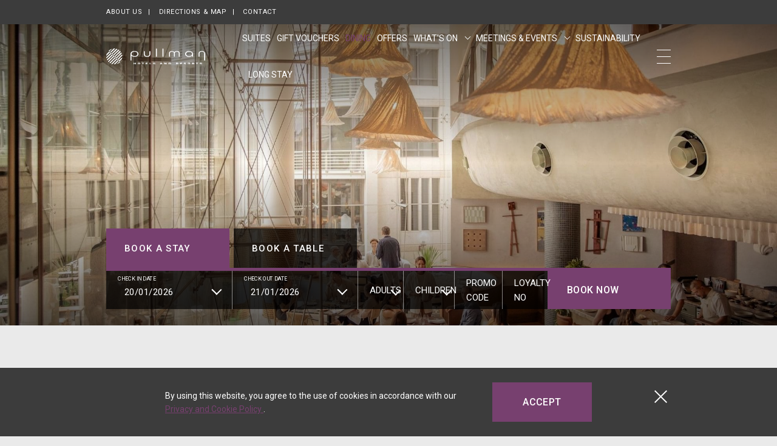

--- FILE ---
content_type: text/html; charset=UTF-8
request_url: https://www.pullmanquaygrandsydneyharbour.com/dining
body_size: 9232
content:
<!doctype html>
<html dir="ltr" lang="en" data-lang="" data-template="free-content" data-template-source="pullman">
<head>
<script>
	var galaxyInfo = {
		website_id: 4563,
        tvs: 1,
	    cms_id: 133819,
	    iso: "en_US",
	    local: "en",
	    traduction_id: 1,
	    env: "prod",
	    domain_unique_id: "3c11ddfa1de7d38a46609ab38f730795",
	    proxy_url: "https://tc.galaxy.tf",
	    proxy_key: "6390e31a7c69311b8b0e82251151596c",
	    proxy_url_lead: "https://tc.galaxy.tf/leads?key=6390e31a7c69311b8b0e82251151596c&glx-website-id=4563&glx-trad-id=1",
	    proxy_user_pool_id: "",
	    item_previous:"",
	    item_current:"",
	    item_next_item:"",
	    item_count:"0",
	    auto_visibility_start: "",
	    auto_visibility_end: "",
	    visibility_redirect_url: "",
	    locales_theme:"/json/locale/4563/199/1",
	    live_website: true,
	    backstage: "https://www.travelclick-websolutions.com"
	}
	</script>
<script>var galaxyGMS=function(){var e;return{isUserLoggedIn:function(){try{var r=sessionStorage.getItem("gms_profil_data")||localStorage.getItem("gms_profil_data");return!!(r&&(e=JSON.parse(r))&&e.firstName&&e.timestamp&&45>(+new Date-e.timestamp)/1e3/60)}catch(e){return!1}},userTierKey:function(){if(this.isUserLoggedIn()){var r=e.levelName;if("string"==typeof r)return r.toLowerCase().replace(/ /g,"_")}return!1}}}();</script>

<meta name="viewport" content="width=device-width, initial-scale=1">
<link rel="preconnect" href="https://fonts.gstatic.com">
<link rel="preconnect" href="https://fonts.gstatic.com">
<link href="https://fonts.googleapis.com/css2?family=Oswald:wght@400;700&family=Roboto:wght@300;400;500;700&display=swap" rel="stylesheet">
<link rel="stylesheet" href="/css/custom/4563/199/main/c1b74028edc0bd46521d5f54b00ef24f/main.css">

<link type="image/x-icon" href="https://image-tc.galaxy.tf/wiico-t7l4asg0auirzorhf8qrof7/favicon.ico" rel="shortcut icon"/>
<style>
  .p-modal__actions{
    text-align: center;
  }
</style><style>

.intro__inner{
  max-width: unset !important;
}
  
  .dining-description{
    padding: 0px 60px;
  }

@media(max-width: 992px){
  .dining-container{
    flex-direction: column;
    gap: 75px;
  }
}

  @media(max-width: 576px){
  .dining-container img {
    height: 260px !important;
  }
  }
  .column {
  float: left;
  width: 50%;
  padding: 10px;
}

/* Clear floats after the columns */
.row:after {
  content: "";
  display: table;
  clear: both;
}
  
</style>
<title>Dining | Best Restaurant in Sydney | Circular Quay Waterfront Dining</title>
<meta name="description" content="Enjoy modern Australian cuisine with fine waterfront view overlooking Circular Quay at Pullman Quay Grand Sydney Harbour restaurant. Find out more" />
<meta name="keywords" content="" />
<meta property="og:site_name" content="Pullman Quay Grand Sydney Harbour" />
<meta http-equiv="content-type" content="text/html; charset=UTF-8" />
<meta name="robots" content="index, follow" />
<meta name="google-site-verification" content="8B9WmnSZF5KLWOEd2rL2TAQZg4KqbdvHizqPOCjHqQ0" />
<link rel="canonical" href="https://www.pullmanquaygrandsydneyharbour.com/dining" />
<meta property="og:url" content="https://www.pullmanquaygrandsydneyharbour.com/dining" />
<meta property="og:title" content="Dining | Best Restaurant in Sydney | Circular Quay Waterfront Dining" />
<meta property="og:description" content="Enjoy modern Australian cuisine with fine waterfront view overlooking Circular Quay at Pullman Quay Grand Sydney Harbour restaurant. Find out more" />
<meta property="og:locale" content="en_US" />
<script type="application/ld+json">{"@context":"https:\/\/schema.org","@type":"BreadcrumbList","itemListElement":[{"@type":"ListItem","position":1,"item":{"@id":"https:\/\/www.pullmanquaygrandsydneyharbour.com\/","name":"Homepage"}},{"@type":"ListItem","position":2,"item":{"@id":"https:\/\/www.pullmanquaygrandsydneyharbour.com\/dining","name":"Dining"}}]}</script>
<script>var websiteID = 4563;</script>
<script>var cms = 133819</script>
<script>var ts_roll_up_tracking = 'enabled';</script>
<script> var ts_analytics = {"booking_engine_hotel_id":"8779","hotel_bid":3733,"master_brand_bid":"","brand_bid":"","master_brand_chain_id":""}</script>
<script>
window.dataLayer = window.dataLayer || [];
var dl = {"pageLanguage":"en","tvs":"tvs_yes","websiteLanguage":"en","pageSection":"not_applicable","pageSubSection":"not_applicable","contentGroup":"not_applicable","globalProduct":"web","event":"datalayer-first-render","productPurchased":"custom","propertyWebsiteLanguages":1,"webHostname":"pullmanquaygrandsydneyharbour.com","parentHostname":"not_applicable"};
				dl.loggedIn = galaxyGMS.isUserLoggedIn() ? "yes" : "no";
				dl.memberTier = galaxyGMS.userTierKey() ? galaxyGMS.userTierKey() : "null";
window.dataLayer.push(dl);
</script>
<script>(function(w,d,s,l,i){w[l]=w[l]||[];w[l].push({'gtm.start':
		new Date().getTime(),event:'gtm.js'});var f=d.getElementsByTagName(s)[0],
		j=d.createElement(s),dl=l!='dataLayer'?'&l='+l:'';j.async=true;j.src=
		'https://www.googletagmanager.com/gtm.js?id='+i+dl;f.parentNode.insertBefore(j,f);
		})(window,document,'script','dataLayer','GTM-TL2MM4B');
		</script>

<style>
/* For WYSIWYG content, CSS class are added to figure/images instead of relying only on inline style attribute. These images have the class "glx-cke5-image" added so we can target them safely. */
figure.image_resized.glx-cke5-image[style*="width"] img {
    width: 100%;
    height: auto;
}
</style>
<script>
				(function(w,d,s,l,i){w[l]=w[l]||[];w[l].push({'gtm.start':
				new Date().getTime(),event:'gtm.js'});var f=d.getElementsByTagName(s)[0],
				j=d.createElement(s),dl=l!='dataLayer'?'&l='+l:'';j.async=true;j.src=
				'https://www.googletagmanager.com/gtm.js?id='+i+dl;f.parentNode.insertBefore(j,f);
				})(window,document,'script','dataLayer','GTM-58FM9W4');
				</script>
<script>_dynamic_base = "https://dynamic.travelclick-websolutions.com"</script>
</head>
<body class="g_free-content no-js">
<script>document.body.classList.remove("no-js");document.body.classList.add('js-loading');</script>

	<div class="wrapper">
		<div class="header-bar">
	<div class="container">
		<div class="header-bar__inner">
			<div class="nav-secondary">
				<ul>
<li>
	<a href="https://group.accor.com/en/brands/premium/pullman" target="_blank" >About us</a>
</li>
<li>
	<a href="/location" >Directions & map</a>
</li>
<li>
	<a href="/contact" >Contact</a>
</li>
				</ul>
			</div><!-- /.nav-secondary -->

			

		</div><!-- /.header-bar__inner -->
	</div><!-- /.container -->
</div><!-- /.header-bar -->


		<header class="header">
			<div class="container">
				<div class="header__inner">
					<!-- USE THIS FOR TWO LOGOS ON HOME PAGE -->
					
					<div class="logos">
						
						<div class="logos__item">
							<a href="/"  class="logo">
								<img src="https://image-tc.galaxy.tf/wisvg-9d363u2s3m5h2nual9e6nauju/1618474150-6077f4a6b7d92-thumb.svg" alt="" class="logo__white">

								<img src="https://image-tc.galaxy.tf/wisvg-cmw4fxwehpw5ip52u9aoxrjls/1618474150-6077f4a652c02-thumb.svg" alt="" class="logo__dark">
							</a>
						</div><!-- /.logos__item -->
						
						
						
					</div><!-- /.logos -->
					
					<!-- USE THIS IF IS SINGLE LOGO -->

					<div class="header__body">
						<div class="nav js-limited-nav" data-visible="8">
							<ul>
		<li>
		<a href="/suites"  class="" >
			Suites		</a>

			</li>
		<li>
		<a href="https://shop.pullmanquaygrandsydneyharbour.com/" target="_blank" class="" >
			Gift Vouchers		</a>

			</li>
		<li>
		<a href="/dining"  class="current" aria-current="page">
			Dining		</a>

			</li>
		<li>
		<a href="/offers"  class="" >
			Offers		</a>

			</li>
		<li>
		<a href="/whats-on"  class="" >
			What's On		</a>

				<ul>
						<li>
				<a href="/whats-on/local-attractions"  class="" >
					<span>Local Attractions</span>
				</a>
			</li>
					</ul>
			</li>
		<li>
		<a href="/meetings-and-events"  class="" >
			Meetings & Events		</a>

				<ul>
						<li>
				<a href="/meetings-and-events/meetings-rfp"  class="" >
					<span>meetings rfp</span>
				</a>
			</li>
					</ul>
			</li>
		<li>
		<a href="/sustainability" target="_blank" class="" >
			Sustainability		</a>

			</li>
		<li>
		<a href="/long-stay"  class="" >
			Long Stay		</a>

			</li>
	</ul>

						</div><!-- /.nav -->

						<button class="btn-menu" data-toggle="modal" data-target="#menu">
							<span></span>

							<span></span>

							<span></span>
						</button>
					</div><!-- /.header__body -->
				</div><!-- /.header__inner -->
			</div><!-- /.container -->
		</header><!-- /.header -->

		<div class="modal modal-menu fade" id="menu" tabindex="-1" role="dialog" aria-labelledby="menu" aria-hidden="true">
			<div class="modal-dialog" role="document">
				<div class="modal-content">
					<div class="menu">
						<div class="container">
							<div class="menu__head">
								<!-- USE THIS FOR TWO LOGOS ON HOME PAGE -->
								
								<div class="logos">
									<div class="logos__item">
										<a href="/"  class="logo">
											<img src="https://image-tc.galaxy.tf/wisvg-9d363u2s3m5h2nual9e6nauju/1618474150-6077f4a6b7d92-thumb.svg" alt="">
										</a>
									</div><!-- /.logos__item -->

									<div class="logos__item">
										<a href=""  class="logo-group">
											<img src="" alt="">
										</a>
									</div><!-- /.logos__item -->
								</div><!-- /.logos -->
								

								<button class="btn-menu active" data-dismiss="modal" aria-label="Close">
									<svg xmlns="http://www.w3.org/2000/svg" width="26.268" height="22.047" viewBox="0 0 26.268 22.047">
										<g transform="translate(-1266.366 -79.227)">
											<line id="Line_202" x2="25" y2="20.5" transform="translate(1267 80)" fill="none" stroke="currentColor" stroke-width="2"/>
											<line id="Line_203" x1="25" y2="20.5" transform="translate(1267 80)" fill="none" stroke="currentColor" stroke-width="2"/>
										</g>
									</svg>
								</button>
							</div><!-- /.menu__head -->

							<div class="menu__body">
								<div class="menu__content">
									<nav class="nav-main">
										<ul>
		<li>
		<a href="/suites"  class="" >
			Suites		</a>

			</li>
		<li>
		<a href="https://shop.pullmanquaygrandsydneyharbour.com/" target="_blank" class="" >
			Gift Vouchers		</a>

			</li>
		<li>
		<a href="/dining"  class="current" aria-current="page">
			Dining		</a>

			</li>
		<li>
		<a href="/offers"  class="" >
			Offers		</a>

			</li>
		<li>
		<a href="/whats-on"  class="" >
			What's On		</a>

				<ul>
						<li>
				<a href="/whats-on/local-attractions"  class="" >
					<span>Local Attractions</span>
				</a>
			</li>
					</ul>
			</li>
		<li>
		<a href="/meetings-and-events"  class="" >
			Meetings & Events		</a>

				<ul>
						<li>
				<a href="/meetings-and-events/meetings-rfp"  class="" >
					<span>meetings rfp</span>
				</a>
			</li>
					</ul>
			</li>
		<li>
		<a href="/sustainability" target="_blank" class="" >
			Sustainability		</a>

			</li>
		<li>
		<a href="/long-stay"  class="" >
			Long Stay		</a>

			</li>
	</ul>

									</nav><!-- /.nav-main -->
								</div><!-- /.menu__content -->

								<div class="menu__aside">
									<nav class="nav-utilities">
										<ul>
<li>
	<a href="/location" >Location</a>
</li>
<li>
	<a href="https://group.accor.com/en/brands/premium/pullman" target="_blank" >About Pullman</a>
</li>
</ul>

									</nav><!-- /.nav-utilities -->

									<div class="contacts-simple">
										
    <p>
        61 Macquarie Street  | Sydney NSW 2000
    </p>


<p>
    
        Phone: <a href="tel: +61 2 9256 4000 "> +61 2 9256 4000 </a> <br>
    
    
    
        Fax: <a href="tel:+61 2 9256 4040 ">+61 2 9256 4040 </a> <br>
    

    
        Email: <a href="mailto:H8779@accor.com">H8779@accor.com</a> <br>
    
</p>
									</div><!-- /.contacts-simple -->
								</div><!-- /.menu__aside -->
							</div><!-- /.menu__body -->

							<div class="menu__foot">
								<div class="socials">
									<ul>
										
										<li>
											<a href="https://www.facebook.com/PullmanQuayGrandSydneyHarbour" target="_blank">
												<img src="/integration/pullman/public/images/temp/facebook.svg" alt="">
											</a>
										</li>
										
										
										
										<li>
											<a href="https://www.instagram.com/pullmanquaygrand/?hl=en" target="_blank">
												<img src="/integration/pullman/public/images/temp/instagram.svg" alt="">
											</a>
										</li>
										

										
										<li>
											<a href="https://www.tripadvisor.com.au/Hotel_Review-g255060-d256622-Reviews-Pullman_Quay_Grand_Sydney_Harbour-Sydney_New_South_Wales.html" target="_blank">
												<img src="/integration/pullman/public/images/temp/tripadvisor.svg" alt="">
											</a>
										</li>
										
										
										
										
										
									</ul>
								</div><!-- /.socials -->
							</div><!-- /.menu__foot -->
						</div><!-- /.container -->
					</div><!-- /.menu -->
				</div><!-- /.modal-content -->
			</div><!-- /.modal-dialog -->
		</div><!-- /.modal -->

		<div class="bar-cookie" id="cookie-bar">
	<div class="container">
		<div class="bar-cookie__inner">
			<button type="button" class="bar-cookie__close js-close-bar">
				<svg xmlns="http://www.w3.org/2000/svg" width="21.414" height="21.414" viewBox="0 0 21.414 21.414">
				  <g data-name="Group 1840">
				    <g data-name="Group 1835" fill="none" stroke="#fff" stroke-width="2">
				      <path data-name="Line 202" d="M.707.707l20 20"/>
				      <path data-name="Line 203" d="M20.707.707l-20 20"/>
				    </g>
				  </g>
				</svg>
			</button>

			<div class="bar-cookie__content">
				<p>By using this website, you agree to the use of cookies in accordance with our <a href="https://all.accor.com/security-certificate/index.en.shtml" target="_blank">Privacy and Cookie Policy</a>.</p>

			</div><!-- /.bar-cookie__content -->

			<div class="bar-cookie__actions">
				<button type="button" class="btn btn-secondary js-accept-cookie">
					<span>Accept</span>
				</button>
			</div><!-- /.bar-cookie__actions -->
		</div><!-- /.bar-cookie__inner -->
	</div><!-- /.container -->
</div><!-- /.bar-cookie -->

<div id="modal-subscription" class="modal fade bg-transparent wedding-brochure-form" tabindex="-1" role="dialog" aria-labelledby="menu" aria-hidden="true">
    <div class="modal-dialog modal-dialog-centered mx-auto max-w-125 bg-transparent" role="document">
        <div class="js-form modal-content">
            <header class="bg-purple-400 text-center px-3 py-5">
                

                <button type="button" class="close w-auto h-auto bg-transparent m-0 text-white p-2 shadow-none" data-dismiss="modal" aria-label="Close">
                    <span aria-hidden="true">&times;</span>
                </button>
            </header>
            
            <div class="p-5">
                <form>
                    <input type="hidden" name="form" value="" />
<input type="hidden" name="form_recipients[]" value="">

                    <div class="form-group m-0 py-2">
                        <label for="field-subscription-firstname" class="sr-only">First Name</label>
            
                        <input type="text" id="field-subscription-firstname" name="firstname" placeholder="First Name *" class="form-control border border-gray-900 bg-transparent h-auto py-3" required>
                    </div>

                    <div class="form-group m-0 py-2">
                        <label for="field-subscription-lastname" class="sr-only">Last Name</label>
            
                        <input type="text" id="field-subscription-lastname" name="lastname" placeholder="Last Name *" class="form-control border border-gray-900 bg-transparent h-auto py-3" required>
                    </div>

                    <div class="form-group m-0 py-2">
                        <label for="field-subscription-email" class="sr-only">Email</label>
            
                        <input type="email" id="field-subscription-email" name="email" placeholder="Email *" class="form-control border border-gray-900 bg-transparent h-auto py-3" required>
                    </div>

                    <div class="form-group m-0 py-2">
                      <label for="field-subscription-phone" class="sr-only">Phone</label>
          
                      <input type="number" id="field-subscription-phone" name="phone" placeholder="Phone *" class="form-control border border-gray-900 bg-transparent h-auto py-3" required>
                    </div>

                    

                    <footer class="pt-4 d-flex justify-content-center">
                        <button type="submit" class="btn btn-primary"> Send brochure </button>
                    </footer>
                </form>

                



            </div>
        </div><!-- /.modal-content -->
    </div><!-- /.modal-dialog -->
</div><!-- /.modal --><main id="main">
	<section class="hero hero--slider    " data-cms="list/list-hero-slider">
	<div class="hero__slider js-hero-slider">
		<div class="hero__slider__clip swiper-container">
			<div class="hero__slider__slides swiper-wrapper">
<div class="hero__slider__slide swiper-slide">
	
		<picture class="hero__image ratio-container">
			
				<source srcset="https://image-tc.galaxy.tf/wijpeg-a7lqq4kq25iy86xlj8letrjcl/ab5i3200-nikkito.jpg?width=767" media="(max-width: 767px)">
			

			
				<source srcset="https://image-tc.galaxy.tf/wijpeg-a7lqq4kq25iy86xlj8letrjcl/ab5i3200-nikkito.jpg?width=991" media="(min-width: 768px) and (max-width: 991px)">
			

			
				<img src="https://image-tc.galaxy.tf/wijpeg-a7lqq4kq25iy86xlj8letrjcl/ab5i3200-nikkito.jpg?width=1980" alt="" class="ratio-media" fetchpriority="high">
			
		</picture>
	

	<div class="hero__content">
		<div class="container">
			

			
		</div><!-- /.container -->
	</div><!-- /.hero__content -->
</div><!-- /.hero__slider__slide -->
			</div><!-- /.hero__slider__slides -->
			
			<div class="hero__slider__bullets js-slider-bullets">
				
			</div><!-- /.hero__slider__bullets -->
		</div><!-- /.hero__slider__clip -->
	</div><!-- /.hero__slider -->

	<div class="booking-mask booking-mask--hotel" id="booking-mask">
	<div class="booking-mask__inner">
		<div class="booking-mask__head">
			<div class="container container--large">
				<div class="booking-mask__head__inner">
					<div class="booking-mask__actions">
						<button type="button" class="btn js-toggle-form">Book a stay</button>

						
							<button type="button" class="btn" data-toggle="modal" data-target="#iframeModal-id">Book a table</button>
						
					</div><!-- /.booking-mask__actions -->
				</div><!-- /.booking-mask__head__inner -->
			</div><!-- /.container container--large -->
		</div><!-- /.booking-mask__head -->

		<div class="booking-mask__body">
			<div class="container container--large">
				<div class="booking-mask__body__inner">
					<div class="booking-mask__form js-bm-container">
						<form action="https://all.accor.com/lien_externe.svlt?sourceid=hotelwebsite8779&destination=8779&goto=rech_resa" class="js-booking-form" target="_blank" method="post" data-booking-engine="23">
							<div class="booking-mask__row">
								

								<div class="booking-mask__col booking-mask__col--full-tablet">
									<div class="booking-mask__row js-datepicker">
										<div class="booking-mask__col booking-mask__col--size1">
											<div class="js-datepicker-container-start booking-mask__datepickers__controls booking-mask__controls">
												<label for="datein" class="booking-mask__label">Check In Date</label>

												<input id="datein" type="text" name="datein" class="booking-mask__field booking-mask__datepicker booking-mask__datepicker--start js-datepicker-start" placeholder="DD/MM/YYYY" readonly>
											</div><!-- /.booking-mask__datepickers__controls booking-mask__controls -->
										</div><!-- /.booking-mask__col -->

										<div class="booking-mask__col booking-mask__col--size1">
											<div class="js-datepicker-container-end booking-mask__datepickers__controls booking-mask__controls">
												<label for="dateout" class="booking-mask__label">Check Out Date</label>

												<input id="dateout" type="text" name="dateout" class="booking-mask__field booking-mask__datepicker js-datepicker-end" placeholder="DD/MM/YYYY" readonly>
											</div><!-- /.booking-mask__datepickers__controls booking-mask__controls -->
										</div><!-- /.booking-mask__col -->
									</div><!-- /.booking-mask__row -->
								</div><!-- /.booking-mask__col -->

								<div class="booking-mask__col booking-mask__col--size2">
									<div class="booking-mask__controls">
										<label for="adults" class="booking-mask__label">
											ADULTS
										</label>

										<div class="select js-custom-select">
											<select name="adults" id="adults" required>
												<option value="" data-display=""></option>

												<option value="1">1</option>

												<option value="2">2</option>

												<option value="3">3</option>
												<option value="4">4</option>
												<option value="5">5</option>
												<option value="6">6</option>
												<option value="7">7</option>
												<option value="8">8</option>
												<option value="9">9</option>
												<option value="10">10</option>
											</select>
										</div><!-- /.select -->
									</div><!-- /.booking-mask__controls -->
								</div><!-- /.booking-mask__col -->

								<div class="booking-mask__col booking-mask__col--size3">
									<div class="booking-mask__controls">
										<label for="children" class="booking-mask__label">
											children
										</label>

										<div class="select js-custom-select">
											<select name="children" id="children">
												<option value="" data-display=""></option>
												<option value="0">0</option>

												<option value="1">1</option>

												<option value="2">2</option>

												<option value="3">3</option>
												<option value="4">4</option>
												<option value="5">5</option>
												<option value="6">6</option>
												<option value="7">7</option>
												<option value="8">8</option>
												<option value="9">9</option>
												<option value="10">10</option>
											</select>
										</div><!-- /.select -->
									</div><!-- /.booking-mask__controls -->
								</div><!-- /.booking-mask__col -->

								<div class="booking-mask__col booking-mask__col--size4">
									<div class="booking-mask__controls">
										<label for="promo_code" class="booking-mask__label">
											PROMO CODE
										</label>

										<input type="text" name="promoCode" class="booking-mask__field" id="promo_code">
									</div><!-- /.booking-mask__controls -->
								</div><!-- /.booking-mask__col -->

								<div class="booking-mask__col booking-mask__col--size5">
									<div class="booking-mask__controls">
										<label for="loyalty" class="booking-mask__label">
											Loyalty no
										</label>

										<input type="text" name="loyalty" class="booking-mask__field" id="loyalty">
									</div><!-- /.booking-mask__controls -->
								</div><!-- /.booking-mask__col -->

								<div class="booking-mask__col booking-mask__col--auto">
									<div class="booking-mask__btn">
										<button type="submit" class="btn btn-secondary">
											<span>Book Now</span>
										</button>
									</div><!-- /.booking-mask__btn -->
								</div><!-- /.booking-mask__col -->
							</div><!-- /.booking-mask__row -->
						</form>
					</div><!-- /.booking-mask__form -->
				</div><!-- /.booking-mask__body__inner -->
			</div><!-- /.container container--large -->
		</div><!-- /.booking-mask__tabs-body -->
	</div><!-- /.booking-mask__inner -->
</div><!-- /.booking-mask -->


	<div class="modal modal-iframe" id="iframeModal-id" tabindex="-1" role="dialog" aria-hidden="true">
		<div class="modal-dialog" role="document">
			<button type="button" class="close" data-dismiss="modal" aria-label="Close">
				<svg xmlns="http://www.w3.org/2000/svg" width="30" height="30" viewBox="0 0 30 30">
    <path data-name="Fill 1" d="M16.65 15L29.658 1.992a1.165 1.165 0 0 0 0-1.648A1.158 1.158 0 0 0 28.835 0a1.16 1.16 0 0 0-.826.343L15 13.35 1.993.343A1.162 1.162 0 0 0 1.167 0 1.17 1.17 0 0 0 0 1.165a1.157 1.157 0 0 0 .343.827L13.35 15 .343 28.008a1.164 1.164 0 0 0 0 1.648 1.193 1.193 0 0 0 1.651 0L15 16.649l13.008 13.008a1.2 1.2 0 0 0 1.648 0 1.165 1.165 0 0 0 0-1.651z" fill="currentColor"/>
</svg>

			</button>

			<div class="modal-content">
				<div class="container">
					<div class="modal-content__inner">
						<iframe src="https://www.sevenrooms.com/explore/flaminia/reservations/create/search/" style="border:0px #ffffff none;" scrolling="yes" frameborder="0" marginheight="0px" marginwidth="0px" height="800px" width="100%" allowfullscreen></iframe>

					</div><!-- /.modal-content__inner -->
				</div><!-- /.container -->
			</div><!-- /.modal-content -->
		</div><!-- /.modal-dialog -->
	</div><!-- /.modal -->


</section><!-- /.hero -->
<div class="intro " data-cms="block/intro">
	<div class="container">
		<div class="intro__inner">
			
				<h1 class="h1 intro__title">
					DINING
				</h1><!-- /.h1 intro__title -->
			
			
			
				<h2 class="h5 intro__subtitle">
					AT PULLMAN QUAY GRAND SYDNEY HARBOUR
				</h2><!-- /.h5 intro__subtitle -->
			

			<div class="intro__entry" 
    


>
				<p style="text-align: center;">Discover an unparalleled <strong>Sydney Harbour dining </strong>experience at Pullman Quay Grand Sydney Harbour, where breathtaking views, exceptional cuisine and premium ingredients take centre stage. Whether you're seeking a sophisticated <strong>Italian restaurant in Sydney </strong>or vibrant <strong>South American-style dining with a view </strong>, our two distinct venues offer an unforgettable taste of Circular Quay's culinary scene.</p>

<p style="text-align: center;">Explore our diverse <strong>Sydney restaurants </strong>, each inspired by global culinary traditions and showcasing the best of contemporary <strong>Sydney dining.</strong></p>

			</div><!-- /.intro__entry -->
			
			
				<div class="intro__actions intro__actions--alt">
					<a href=""  class="link">
						
					</a>
				</div><!-- /.intro__actions -->
			
		</div><!-- /.intro__inner -->
	</div><!-- /.container -->
</div><!-- /.intro --><div class="section-wrapper " data-cms="block/dining-module">
	<!-- Add class tiles--2 for 50% width of each tile -->
	<div class="tiles">
		<div class="container">
			<div class="tiles__inner">
								
				<div class="tile">
					<div class="tile__inner">
						<picture class="tile__image fullsize-image">
							<img data-src="https://image-tc.galaxy.tf/wijpeg-a7lqq4kq25iy86xlj8letrjcl/ab5i3200-nikkito_standard.jpg?crop=112%2C0%2C1777%2C1333&width=800" alt="" class="lazyload">
						</picture>

						<div class="tile__content">
							<!-- use class h1 or h2, based on design -->
							<h3 class="tile__title h1">FLAMINIA</h3><!-- /.tile__title -->

							<div class="tile__content__inner">
								<div class="tile__entry" data-shave="4">
									<p>The sun glistens on your glass. Charcoal drifts through sea salt air. Laughter swells like music. You&rsquo;re not in Sydney anymore.</p>
								</div><!-- /.tile__entry -->

								<div class="tile__actions">
									
									<a href="https://www.flaminia.com.au/" class="link">
										<span>Read More</span>
									</a>
									
								</div><!-- /.tile__actions -->

								<div class="tile__actions">
									
									<a href="https://www.flaminia.com.au/" target="_blank" data-module="restaurant" data-title="FLAMINIA" class="btn btn-outline-secondary js-galaxy-book-body">
										<span>Book Now</span>
									</a>
									
								</div><!-- /.tile__actions -->

								<a href="https://www.flaminia.com.au/" class="tile__anchor" aria-label="Read more about FLAMINIA"></a>
							</div><!-- /.tile__content__inner -->
						</div><!-- /.tile__content -->
					</div><!-- /.tile__inner -->
				</div><!-- /.tile -->
								
				<div class="tile">
					<div class="tile__inner">
						<picture class="tile__image fullsize-image">
							<img data-src="https://image-tc.galaxy.tf/wijpeg-7178gycadtk28xts3bt9x8lpf/6927b1d327b02378cc164ff9-el-vista-background-image-2000x2500-p-2000_standard.jpg?crop=0%2C50%2C2000%2C1500&width=800" alt="" class="lazyload">
						</picture>

						<div class="tile__content">
							<!-- use class h1 or h2, based on design -->
							<h3 class="tile__title h1">Acapulco El Vista</h3><!-- /.tile__title -->

							<div class="tile__content__inner">
								<div class="tile__entry" data-shave="4">
									<p>A glamourous Latin-inspired escape transporting guests to the golden era of 1960s Acapulco</p>
								</div><!-- /.tile__entry -->

								<div class="tile__actions">
									
									<a href="https://www.acapulcoelvista.com.au/" class="link">
										<span>Read More</span>
									</a>
									
								</div><!-- /.tile__actions -->

								<div class="tile__actions">
									
									<a href="https://www.acapulcoelvista.com.au/" target="_blank" data-module="restaurant" data-title="Acapulco El Vista" class="btn btn-outline-secondary js-galaxy-book-body">
										<span>Book Now</span>
									</a>
									
								</div><!-- /.tile__actions -->

								<a href="https://www.acapulcoelvista.com.au/" class="tile__anchor" aria-label="Read more about Acapulco El Vista"></a>
							</div><!-- /.tile__content__inner -->
						</div><!-- /.tile__content -->
					</div><!-- /.tile__inner -->
				</div><!-- /.tile -->
								
				<div class="tile">
					<div class="tile__inner">
						<picture class="tile__image fullsize-image">
							<img data-src="https://image-tc.galaxy.tf/wijpeg-d2rf2fdz0hgp6lr4s6114nan7/231107-hyde-hacienda-q-dining-melbourne-cup-3a-2304_standard.jpg?crop=0%2C500%2C1333%2C1000&width=800" alt="" class="lazyload">
						</picture>

						<div class="tile__content">
							<!-- use class h1 or h2, based on design -->
							<h3 class="tile__title h1">GIFT VOUCHERS</h3><!-- /.tile__title -->

							<div class="tile__content__inner">
								<div class="tile__entry" data-shave="4">
									<p>Give the gift of Luxury</p>
								</div><!-- /.tile__entry -->

								<div class="tile__actions">
									
									<a href="https://shop.pullmanquaygrandsydneyharbour.com/" class="link">
										<span>Read More</span>
									</a>
									
								</div><!-- /.tile__actions -->

								<div class="tile__actions">
									
									<a href="https://shop.pullmanquaygrandsydneyharbour.com/" target="_blank" data-module="restaurant" data-title="GIFT VOUCHERS" class="btn btn-outline-secondary js-galaxy-book-body">
										<span>Book Now</span>
									</a>
									
								</div><!-- /.tile__actions -->

								<a href="https://shop.pullmanquaygrandsydneyharbour.com/" class="tile__anchor" aria-label="Read more about GIFT VOUCHERS"></a>
							</div><!-- /.tile__content__inner -->
						</div><!-- /.tile__content -->
					</div><!-- /.tile__inner -->
				</div><!-- /.tile -->
							</div><!-- /.tiles__inner -->
		</div><!-- /.container -->
	</div><!-- /.tiles -->
</div><!-- /.section-wrapper -->
    
</main>

<footer class="footer">
	<a href="#top" class="footer__btn-top js-scroll-to-top">
		 <svg xmlns="http://www.w3.org/2000/svg" width="30" height="30" viewBox="0 0 24 24" fill="none" stroke="currentColor" stroke-width="1" stroke-linecap="round" stroke-linejoin="round"><path d="M18 15l-6-6-6 6"/></svg>
	</a>

	<div class="container">
		<div class="footer__inner">
			<div class="footer__row">
				<div class="footer__col">
					<div class="h4 footer__title">Pullman Quay Grand Sydney Harbour</div><!-- /.h4 footer__title -->

					<div class="footer__address">
						<p>61 Macquarie Street  | Sydney NSW 2000</p>

						<p>Phone: <a href="tel: +61 2 9256 4000 "> +61 2 9256 4000 </a> <br>
						Fax: <a href="tel:+61 2 9256 4040 ">+61 2 9256 4040 </a> <br>
						Email: <a href="mailto:H8779@accor.com">H8779@accor.com</a>  </p>
					</div><!-- /.footer__address -->
				</div><!-- /.footer__col -->
				
				<div class="footer__col">
					<div class="h4 footer__title">FOLLOW US</div><!-- /.h4 footer__title -->

					<div class="socials">
						<ul>
							
							<li>
								<a href="https://www.facebook.com/PullmanQuayGrandSydneyHarbour" target="_blank">
									<img src="/integration/pullman/public/images/temp/facebook.svg" alt="">
								</a>
							</li>
							
							
							
							<li>
								<a href="https://www.instagram.com/pullmanquaygrand/?hl=en" target="_blank">
									<img src="/integration/pullman/public/images/temp/instagram.svg" alt="">
								</a>
							</li>
							

							
							<li>
								<a href="https://www.tripadvisor.com.au/Hotel_Review-g255060-d256622-Reviews-Pullman_Quay_Grand_Sydney_Harbour-Sydney_New_South_Wales.html" target="_blank">
									<img src="/integration/pullman/public/images/temp/tripadvisor.svg" alt="">
								</a>
							</li>
							
							
							
							
							
						</ul>
					</div><!-- /.socials -->
				</div><!-- /.footer__col -->
				
				<div class="footer__col">
					<div class="h4 footer__title">Newsletter SIGNUP</div><!-- /.h4 footer__title -->

					<div class="subscribe">
						<form action="?" class="js-subscribe-form" method="post" data-href="/newsletter">
							<input type="email" name="subscribe-email" id="subscribe-email" class="subscribe__field js-subscribe-email-field" placeholder="Email Address">

							<button type="submit" class="subscribe__btn">
								Subscribe
							</button>
						</form>
					</div><!-- /.subscribe -->

				</div><!-- /.footer__col -->
			</div><!-- /.footer__row -->

			<div class="footer__logos">
	<ul>
<li>
	
	<a href="https://pullman.accor.com/gb/asia/index.shtml" target="_blank" >
		<img src="https://image-tc.galaxy.tf/wisvg-c6y6obabpc7afhcz9uawwahru/pullman-white-logo.svg" fetchpriority="high" alt="Pullman Resorts & Hotels logo used at Pullman Quay Grand Sydney">
	</a>
	
</li>
<li>
	
	<a href="https://all.accor.com/asia/index.en.shtml" target="_blank" >
		<img src="https://image-tc.galaxy.tf/wisvg-6lcw4198v7q77ljxg6dun2bau/accor-limitless-footer.svg" fetchpriority="high" alt="Accor-limitless logo used at Pullman Quay Grand Sydney Harbour">
	</a>
	
</li>
<li>
	
	<a href="https://accorplus.com/" target="_blank" >
		<img src="https://image-tc.galaxy.tf/wisvg-9dwxr1d12sz0o4cyy2zkse0qr/accorplus-logo.svg" fetchpriority="high" alt="Logo of Accorplus used at Pullman Quay Grand Sydney Harbour">
	</a>
	
</li>
	</ul>
</div><!-- /.footer__logos -->


			<div class="footer__bar">
				<ul class="footer__links">
<li>
	<a href="https://pullman.accor.com/gb/asia/index.shtml" target="_blank" >PULLMAN GROUP</a>
</li>
<li>
	<a href="https://all.accor.com/hotel/6411/index.en.shtml" target="_blank" >ACCOR HOTELS</a>
</li>
<li>
	<a href="https://all.accor.com/loyalty-program/reasonstojoin/index.en.shtml?sourceid=hotelwebsite6411&merchantid=par-accorAU" target="_blank" >LE CLUB</a>
</li>
<li>
	<a href="https://accorplus.com/" target="_blank" >ACCOR PLUS</a>
</li>
<li>
	<a href="https://jobsataccor.com.au/" target="_blank" > CAREERS</a>
</li>
<li>
	<a href="https://all.accor.com/security-certificate/index.en.shtml" target="_blank" >PERSONAL DATA</a>
</li>
</ul><!-- /.footer__links -->


				<p class="footer__copyright">
					&copy; Copyright <span class="js-year-container"></span> Pullman Hotels. All Rights Reserved
				</p><!-- /.footer__copyright -->
			</div><!-- /.footer__bar -->
		</div><!-- /.footer__inner -->
	</div><!-- /.container -->
</footer><!-- /.footer -->

<script type="text/javascript" id="lightbox_json_store">
	var GalaxyPersonalization = { pageCampaigns : [],
	allActiveCampaigns : []}
</script>

<script src="/frontend/galaxy-helpers/public/galaxy-helpers.js?v=l-517fa102-07f8-470a-ae52-6372a5768f23"></script><!-- Generated by Galaxy-->
</div><!-- /.wrapper -->

<script type="text/template" id="newTabIndicator">
	<span class="sr-only">Opens in a new tab.</span>
</script>

<script type="text/template" id="templateReadMore">
	<button type="button" class="link read-more-btn">
		Read more
	</button>
</script>

<script type="text/template" id="templateReadLess">
	<button type="button" class="link read-less-btn">
		Read less
	</button>
</script>

<script src="https://maps.googleapis.com/maps/api/js?v=3&libraries=places"></script>

<script src="/integration/pullman/public/vendor/jquery-3.1.1.min.js"></script>
<script src="/integration/pullman/public/vendor/jquery.nice-select.min.js"></script>
<script src="/integration/pullman/public/vendor/bootstrap.bundle.min.js"></script>
<script src="/integration/pullman/public/vendor/infobox.js"></script>
<script src="/integration/pullman/public/vendor/imagesloaded.pkgd.min.js"></script>
<script src="/integration/pullman/public/vendor/galaxy-bm.min.js?v75d5bb780046ae5bb38ff2e0b1485a65"></script>
<script src="/integration/pullman/public/js/bundle.js?v75d5bb780046ae5bb38ff2e0b1485a65"></script>

<script src="/integration-shared/shared-evt/public/bundle-evt.min.js?v75d5bb780046ae5bb38ff2e0b1485a65"></script>
<!-- requires jQuery -->
<script>if (window.GalaxyEventTracking) GalaxyEventTracking.init();</script>



<script>(function(){function c(){var b=a.contentDocument||a.contentWindow.document;if(b){var d=b.createElement('script');d.innerHTML="window.__CF$cv$params={r:'9c0ee2775a7d4652',t:'MTc2ODkxNTM4OC4wMDAwMDA='};var a=document.createElement('script');a.nonce='';a.src='/cdn-cgi/challenge-platform/scripts/jsd/main.js';document.getElementsByTagName('head')[0].appendChild(a);";b.getElementsByTagName('head')[0].appendChild(d)}}if(document.body){var a=document.createElement('iframe');a.height=1;a.width=1;a.style.position='absolute';a.style.top=0;a.style.left=0;a.style.border='none';a.style.visibility='hidden';document.body.appendChild(a);if('loading'!==document.readyState)c();else if(window.addEventListener)document.addEventListener('DOMContentLoaded',c);else{var e=document.onreadystatechange||function(){};document.onreadystatechange=function(b){e(b);'loading'!==document.readyState&&(document.onreadystatechange=e,c())}}}})();</script></body></html>

--- FILE ---
content_type: text/html; charset=utf-8
request_url: https://www.sevenrooms.com/explore/flaminia/reservations/create/search/
body_size: 720
content:
<!DOCTYPE html><html lang="en" translate="no"><head>
    <meta charset="UTF-8">
    <meta name="viewport" content="width=device-width, initial-scale=1.0">
    <meta name="google" content="notranslate">
    <meta property="og:type" content="website">
    <title>SevenRooms</title>
    <script type="module" crossorigin="" src="https://www.sevenrooms.com/static2/reservations/index-DDAXfxOI-49377.js" integrity="sha512-lCi8i27+22UHE1f4G/V3SM0hV/vTBJmRS571iaP+u8GiiE+O78E7/EP1cRrSBgE2VTZS5AMCGbCK7/eD+Gjulg=="></script>
    <link rel="modulepreload" crossorigin="" href="https://www.sevenrooms.com/static2/reservations/vendor1-CmNqNM35-49377.js" integrity="sha512-ptZkhZbY5mjU2Z9ZX1kYRyWL/I39FidEzy/mnEX0+k+Y+EH07M3eR3ESxfU7rsZGilDsZxdN2w/kovDCmJcxkw==">
    <link rel="modulepreload" crossorigin="" href="https://www.sevenrooms.com/static2/reservations/vendor2-BLR8jhKC-49377.js" integrity="sha512-/Mz/l/unLoApckbuAAwys/FuuJJPGaaKFfiCM4lMJzRD7d0hgojViaoJT3+9hFdTONzzqrZTzKwV5JorPaOJFA==">
    <link rel="modulepreload" crossorigin="" href="https://www.sevenrooms.com/static2/reservations/vendor3-BqcEMoWq-49377.js" integrity="sha512-HrkKYZDOQ42O6FrYfV2FGt3z+2Zb5gP72MFbA+A1359+ooaAK+NNU9VoCJMaLe8lwNeAYR/cnmk0oXjPE+d4Ag==">
    <link rel="modulepreload" crossorigin="" href="https://www.sevenrooms.com/static2/reservations/vendor4-BD6lJ8dX-49377.js" integrity="sha512-SDIbm7aFSjAKnGcQRKNhTTzH0MFe/ex/LnXzgVda9+l5IvvzaC9JXpCYw0Cic0Ym92D7UQZITqOC8FOA9CqvHA==">
    <link rel="stylesheet" crossorigin="" href="https://www.sevenrooms.com/static2/reservations/vendor4-BXtIh1e1-49377.css" integrity="sha512-n/ZVa6A8GL7UVwWl0qz0cR2+NMsCjF7Pooqy6Zgbu45le5ryWcj7mEusZYlHa8VC5Ko1NnN32IRPjxIgvrBTGg==">
  </head>
  <body>
    <div id="app-root"></div>
  

</body></html>

--- FILE ---
content_type: text/html
request_url: https://content.googleapis.com/static/proxy.html?usegapi=1&jsh=m%3B%2F_%2Fscs%2Fabc-static%2F_%2Fjs%2Fk%3Dgapi.lb.en.OE6tiwO4KJo.O%2Fd%3D1%2Frs%3DAHpOoo_Itz6IAL6GO-n8kgAepm47TBsg1Q%2Fm%3D__features__
body_size: -186
content:
<!DOCTYPE html>
<html>
<head>
<title></title>
<meta http-equiv="X-UA-Compatible" content="IE=edge" />
<script nonce="Z3VvTR3kgJMn4m9-5smwPw">
  window['startup'] = function() {
    googleapis.server.init();
  };
</script>
<script src="https://apis.google.com/js/googleapis.proxy.js?onload=startup" async defer nonce="Z3VvTR3kgJMn4m9-5smwPw"></script>
</head>
<body>
</body>
</html>


--- FILE ---
content_type: image/svg+xml
request_url: https://www.pullmanquaygrandsydneyharbour.com/integration/pullman/public/images/temp/instagram.svg
body_size: 77
content:
<svg id="Group_561" data-name="Group 561" xmlns="http://www.w3.org/2000/svg" width="18" height="18.003" viewBox="0 0 18 18.003">
  <path id="Path_519" data-name="Path 519" d="M265.3,251.791a6.6,6.6,0,0,0-.418-2.185,4.616,4.616,0,0,0-2.634-2.634,6.616,6.616,0,0,0-2.184-.418c-.964-.046-1.27-.056-3.714-.056s-2.751.01-3.711.052a6.565,6.565,0,0,0-2.184.419,4.608,4.608,0,0,0-2.634,2.634,6.6,6.6,0,0,0-.419,2.184c-.045.964-.056,1.27-.056,3.714s.011,2.75.053,3.71a6.6,6.6,0,0,0,.418,2.185,4.614,4.614,0,0,0,2.635,2.634,6.6,6.6,0,0,0,2.184.418c.96.043,1.266.053,3.71.053s2.75-.01,3.711-.053a6.593,6.593,0,0,0,2.184-.418,4.607,4.607,0,0,0,2.634-2.634,6.618,6.618,0,0,0,.418-2.185c.043-.96.053-1.266.053-3.71S265.345,252.751,265.3,251.791Zm-1.621,7.35a4.955,4.955,0,0,1-.309,1.671,2.989,2.989,0,0,1-1.71,1.709,4.932,4.932,0,0,1-1.67.309c-.95.043-1.235.053-3.637.053s-2.69-.01-3.636-.053a4.917,4.917,0,0,1-1.671-.309,2.971,2.971,0,0,1-1.706-1.706,4.939,4.939,0,0,1-.309-1.67c-.042-.95-.053-1.235-.053-3.637s.011-2.69.053-3.636a4.917,4.917,0,0,1,.309-1.671,2.728,2.728,0,0,1,.676-1.034,2.783,2.783,0,0,1,1.034-.672,4.933,4.933,0,0,1,1.67-.309c.95-.042,1.235-.053,3.637-.053s2.69.011,3.636.053a4.923,4.923,0,0,1,1.671.309,2.775,2.775,0,0,1,1.034.672,2.812,2.812,0,0,1,.672,1.034,4.967,4.967,0,0,1,.309,1.671c.042.949.053,1.234.053,3.636S263.723,258.192,263.681,259.141Z" transform="translate(-247.348 -246.498)" fill="#fff"/>
  <path id="Path_520" data-name="Path 520" d="M256.352,250.876a4.625,4.625,0,1,0,4.624,4.625A4.626,4.626,0,0,0,256.352,250.876Zm0,7.625a3,3,0,1,1,3-3A3,3,0,0,1,256.352,258.5Z" transform="translate(-247.348 -246.498)" fill="#fff"/>
  <path id="Path_521" data-name="Path 521" d="M262.239,250.693a1.08,1.08,0,1,1-1.08-1.079A1.079,1.079,0,0,1,262.239,250.693Z" transform="translate(-247.348 -246.498)" fill="#fff"/>
</svg>


--- FILE ---
content_type: image/svg+xml
request_url: https://image-tc.galaxy.tf/wisvg-6lcw4198v7q77ljxg6dun2bau/accor-limitless-footer.svg
body_size: 1707
content:
<svg id="Group_579" data-name="Group 579" xmlns="http://www.w3.org/2000/svg" width="86.4" height="28.864" viewBox="0 0 86.4 28.864">
  <g id="Group_576" data-name="Group 576" transform="translate(50.846 7.543)">
    <path id="Path_546" data-name="Path 546" d="M126.031,41.556h-1.585l-.217.5h-.851l1.7-3.875h.324l1.7,3.875h-.851Zm-.792-1.955-.511,1.3h1.022Z" transform="translate(-123.378 -38.115)" fill="#fff"/>
    <path id="Path_547" data-name="Path 547" d="M131.4,38.371a1.861,1.861,0,0,1,.707.707l-.6.423a1.256,1.256,0,0,0-1.11-.652,1.2,1.2,0,0,0-.9.358,1.263,1.263,0,0,0-.352.922,1.245,1.245,0,0,0,.352.913,1.21,1.21,0,0,0,.9.355,1.256,1.256,0,0,0,1.11-.652l.6.423a1.822,1.822,0,0,1-.7.708,2.139,2.139,0,0,1-2.475-.323,2.01,2.01,0,0,1,0-2.86,2.033,2.033,0,0,1,1.468-.578A1.994,1.994,0,0,1,131.4,38.371Z" transform="translate(-123.378 -38.115)" fill="#fff"/>
    <path id="Path_548" data-name="Path 548" d="M136.693,38.371a1.87,1.87,0,0,1,.708.707l-.6.423a1.256,1.256,0,0,0-1.11-.652,1.2,1.2,0,0,0-.9.358,1.259,1.259,0,0,0-.353.922,1.241,1.241,0,0,0,.353.913,1.208,1.208,0,0,0,.9.355,1.256,1.256,0,0,0,1.11-.652l.6.423a1.815,1.815,0,0,1-.705.707,2.139,2.139,0,0,1-2.475-.323,2.01,2.01,0,0,1,0-2.859,2.029,2.029,0,0,1,1.467-.578A1.991,1.991,0,0,1,136.693,38.371Z" transform="translate(-123.378 -38.115)" fill="#fff"/>
    <path id="Path_549" data-name="Path 549" d="M142.431,38.694a1.991,1.991,0,0,1,0,2.859,2.13,2.13,0,0,1-2.918,0,2.008,2.008,0,0,1,0-2.859,2.128,2.128,0,0,1,2.918,0Zm-2.348.514a1.375,1.375,0,0,0,0,1.834,1.3,1.3,0,0,0,1.785,0,1.358,1.358,0,0,0,0-1.831,1.288,1.288,0,0,0-1.782,0Z" transform="translate(-123.378 -38.115)" fill="#fff"/>
    <path id="Path_550" data-name="Path 550" d="M147.273,42.061l-1-1.368h-.581v1.368H144.9V38.186h1.455a1.462,1.462,0,0,1,1.007.344,1.147,1.147,0,0,1,.391.907,1.189,1.189,0,0,1-.182.654,1.233,1.233,0,0,1-.5.443l1.1,1.527Zm-1.585-2.066h.664a.591.591,0,0,0,.431-.153.542.542,0,0,0,.156-.4.529.529,0,0,0-.159-.4.589.589,0,0,0-.428-.153h-.664Z" transform="translate(-123.378 -38.115)" fill="#fff"/>
  </g>
  <g id="Group_577" data-name="Group 577" transform="translate(50.847 16.085)">
    <path id="Path_551" data-name="Path 551" d="M124.172,49.816h1.7v.716h-2.49V46.657h.793Z" transform="translate(-123.379 -46.657)" fill="#fff"/>
    <path id="Path_552" data-name="Path 552" d="M128.306,50.532h-.792V46.657h.792Z" transform="translate(-123.379 -46.657)" fill="#fff"/>
    <path id="Path_553" data-name="Path 553" d="M133.636,46.657l-1.7,3.876h-.323l-1.7-3.876h.9l.969,2.348.963-2.348Z" transform="translate(-123.379 -46.657)" fill="#fff"/>
    <path id="Path_554" data-name="Path 554" d="M137.865,47.374h-1.814v.786h1.332v.675h-1.332v.981h1.884v.716h-2.677V46.657h2.607Z" transform="translate(-123.379 -46.657)" fill="#fff"/>
  </g>
  <g id="Group_578" data-name="Group 578" transform="translate(50.847 24.488)">
    <path id="Path_555" data-name="Path 555" d="M124.172,58.288h1.7v.717h-2.49V55.13h.793Z" transform="translate(-123.379 -55.06)" fill="#fff"/>
    <path id="Path_556" data-name="Path 556" d="M128.306,59.005h-.792V55.13h.792Z" transform="translate(-123.379 -55.06)" fill="#fff"/>
    <path id="Path_557" data-name="Path 557" d="M134.125,55.127v3.878h-.792V56.932l-.975,1.227H132.1l-.975-1.227v2.073h-.792V55.127h.31l1.586,2.034,1.583-2.034Z" transform="translate(-123.379 -55.06)" fill="#fff"/>
    <path id="Path_558" data-name="Path 558" d="M136.96,59.005h-.793V55.13h.793Z" transform="translate(-123.379 -55.06)" fill="#fff"/>
    <path id="Path_559" data-name="Path 559" d="M141.845,55.846H140.6v3.159h-.793V55.846h-1.239V55.13h3.276Z" transform="translate(-123.379 -55.06)" fill="#fff"/>
    <path id="Path_560" data-name="Path 560" d="M144.257,58.288h1.7v.717h-2.488V55.13h.792Z" transform="translate(-123.379 -55.06)" fill="#fff"/>
    <path id="Path_561" data-name="Path 561" d="M150.205,55.846h-1.814v.787h1.333v.675h-1.333v.98h1.885v.717H147.6V55.13h2.606Z" transform="translate(-123.379 -55.06)" fill="#fff"/>
    <path id="Path_562" data-name="Path 562" d="M154.01,55.259a1.4,1.4,0,0,1,.508.534l-.54.417a.877.877,0,0,0-.74-.446.579.579,0,0,0-.343.1.319.319,0,0,0-.138.279.311.311,0,0,0,.1.243,1.479,1.479,0,0,0,.35.2l.44.194a2.111,2.111,0,0,1,.722.478.948.948,0,0,1,.235.655,1.044,1.044,0,0,1-.382.845,1.479,1.479,0,0,1-.975.317,1.685,1.685,0,0,1-1.5-.857l.546-.411a1.163,1.163,0,0,0,.951.564.647.647,0,0,0,.406-.115.378.378,0,0,0,.146-.314.34.34,0,0,0-.067-.208.472.472,0,0,0-.153-.138q-.085-.048-.273-.135l-.417-.188a2.136,2.136,0,0,1-.7-.47.915.915,0,0,1-.244-.646.982.982,0,0,1,.364-.8,1.393,1.393,0,0,1,.922-.3A1.45,1.45,0,0,1,154.01,55.259Z" transform="translate(-123.379 -55.06)" fill="#fff"/>
    <path id="Path_563" data-name="Path 563" d="M158.336,55.259a1.393,1.393,0,0,1,.508.534l-.54.417a.874.874,0,0,0-.74-.446.579.579,0,0,0-.343.1.319.319,0,0,0-.138.279.308.308,0,0,0,.1.243,1.446,1.446,0,0,0,.349.2l.44.194a2.111,2.111,0,0,1,.722.478.944.944,0,0,1,.235.655,1.041,1.041,0,0,1-.382.845,1.474,1.474,0,0,1-.974.317,1.7,1.7,0,0,1-.884-.232,1.679,1.679,0,0,1-.613-.625l.546-.411a1.162,1.162,0,0,0,.951.564.646.646,0,0,0,.4-.115.377.377,0,0,0,.147-.314.341.341,0,0,0-.068-.208.469.469,0,0,0-.152-.138c-.057-.032-.148-.077-.274-.135l-.416-.188a2.13,2.13,0,0,1-.7-.47.919.919,0,0,1-.244-.646.983.983,0,0,1,.365-.8,1.39,1.39,0,0,1,.921-.3A1.447,1.447,0,0,1,158.336,55.259Z" transform="translate(-123.379 -55.06)" fill="#fff"/>
  </g>
  <path id="Path_564" data-name="Path 564" d="M110.044,59.005h-4.115c-1.734,0-2.607-.381-3.243-1.212a5.88,5.88,0,0,1-.677-3.509v-23.7h5.29v24.46c0,1.937.217,3.322,2.745,3.874Z" transform="translate(-72.532 -30.572)" fill="#fff"/>
  <path id="Path_565" data-name="Path 565" d="M99.343,59h-6.62L87.857,48.859c-2.656,1.444-4.172,4.788-6.865,7a15.71,15.71,0,0,1-4.981,2.808,19.91,19.91,0,0,1-3.025.762c-.242.024-.413.014-.448-.074-.028-.067.039-.119.3-.243a16.344,16.344,0,0,0,2.272-1.177A3.17,3.17,0,0,0,76.644,56c-.262-.921-2.124-2.967-.219-6.72.684-1.348,1.275-2.316,1.7-3.291a14.318,14.318,0,0,0,.947-3.867c.007-.068.019-.065.057-.027.927.938,4.522,4.639,4,8.319a22.364,22.364,0,0,0,4.224-2.6c1.009-.786,1.668-1.6,2.736-1.624.958-.016,1.04.442,1.8.542a1.276,1.276,0,0,0,.612-.082c.059-.029.044-.093-.044-.114-1.039-.245-1.288-1.093-2.632-1.093-1.206,0-2.165,1.111-2.86,1.566l-3.4-7.084c-1.422-2.963-.988-5.117,2.133-9.353Z" transform="translate(-72.532 -30.572)" fill="#fff"/>
  <path id="Path_566" data-name="Path 566" d="M120.7,59.005h-4.115c-1.734,0-2.606-.381-3.243-1.212a5.88,5.88,0,0,1-.677-3.509v-23.7h5.29v24.46c0,1.937.217,3.322,2.745,3.874Z" transform="translate(-72.532 -30.572)" fill="#fff"/>
</svg>


--- FILE ---
content_type: image/svg+xml
request_url: https://image-tc.galaxy.tf/wisvg-9d363u2s3m5h2nual9e6nauju/1618474150-6077f4a6b7d92-thumb.svg
body_size: 2518
content:
<svg id="logo-pullman-white" xmlns="http://www.w3.org/2000/svg" width="163.109" height="26.618" viewBox="0 0 163.109 26.618">
  <path id="Shape" d="M244.155,106.054V101.1h-1.627v5.1a3.179,3.179,0,0,1-.961,2.366,4.4,4.4,0,0,1-2.773.85,4.289,4.289,0,0,1-2.81-.85,3.075,3.075,0,0,1-.961-2.255V101.1H233.4v4.991a4.463,4.463,0,0,0,1.368,3.364,6.02,6.02,0,0,0,4.03,1.146,5.914,5.914,0,0,0,3.993-1.146,4.488,4.488,0,0,0,1.368-3.4" transform="translate(-171.363 -96.664)" fill="#fff"/>
  <path id="Shape-2" d="M287.3,89.5v13.568h1.59V89.5Z" transform="translate(-205.34 -89.352)" fill="#fff"/>
  <path id="Shape-3" d="M316.5,89.5v13.568h1.59V89.5Z" transform="translate(-223.745 -89.352)" fill="#fff"/>
  <path id="Shape-4" d="M354.5,102.148a5.172,5.172,0,0,0-3.956-1.664,5.419,5.419,0,0,0-3.66,1.146c-.222.148-1.183.776-1.183,3.031v5.287h1.59v-5.213c0-1.553.407-2,.85-2.366a3.873,3.873,0,0,1,2.366-.7,4.093,4.093,0,0,1,2.44.7,1.98,1.98,0,0,1,.813,1.738v5.878h1.516v-5.878a2.189,2.189,0,0,1,.887-1.738,4.427,4.427,0,0,1,4.843,0,2.072,2.072,0,0,1,.813,1.738v5.841h1.553v-5.176c0-1.848-.37-2.514-1.22-3.216a5.521,5.521,0,0,0-3.623-1.072,5.276,5.276,0,0,0-4.03,1.664" transform="translate(-242.15 -96.27)" fill="#fff"/>
  <path id="Shape-5" d="M488.557,116.271v-11.5a3.8,3.8,0,0,0-1.368-3.068,5.966,5.966,0,0,0-3.993-1.22,6.094,6.094,0,0,0-4.03,1.257,3.232,3.232,0,0,0-1.294,2.921v5.287h1.59V104.33a2.219,2.219,0,0,1,1-1.885,5.3,5.3,0,0,1,5.582.111,2.385,2.385,0,0,1,.961,2v11.719Z" transform="translate(-325.45 -96.271)" fill="#fff"/>
  <path id="Shape-6" d="M184.042,107.941a5.878,5.878,0,0,1-3.66,1.035c-1.664-.037-4.917-1.22-4.917-3.364a4.149,4.149,0,0,1,1.146-2.7,5.232,5.232,0,0,1,3.734-1.257,5.878,5.878,0,0,1,3.66,1.035,3.1,3.1,0,0,1,1.257,2.588,3.216,3.216,0,0,1-1.22,2.662m1.109-6.137a7.556,7.556,0,0,0-4.769-1.331c-5.361,0-6.839,3.031-6.544,5.915V116.3h1.59v-7.8a8.183,8.183,0,0,0,4.917,1.738,7.793,7.793,0,0,0,4.769-1.331,4.357,4.357,0,0,0,.037-7.1" transform="translate(-133.802 -96.259)" fill="#fff"/>
  <path id="Shape-7" d="M427.664,107.843a7.457,7.457,0,0,1-3.512,1.146,5.757,5.757,0,0,1-3.7-1.035,3.172,3.172,0,0,1-1.257-2.625,3.058,3.058,0,0,1,1.257-2.588,5.879,5.879,0,0,1,3.66-1.035,5.086,5.086,0,0,1,3.734,1.22,3.817,3.817,0,0,1,1.146,2.884,2.467,2.467,0,0,1-1.331,2.033m1.812-5.287a7.36,7.36,0,0,0-5.434-2.07,7.792,7.792,0,0,0-4.769,1.331,4.216,4.216,0,0,0-1.775,3.549,4.284,4.284,0,0,0,1.848,3.549c1.183.887,2.292,1.294,4.732,1.294a7.679,7.679,0,0,0,4.917-1.811v1.59h1.516v-4.214a4.1,4.1,0,0,0-1.035-3.216" transform="translate(-287.404 -96.272)" fill="#fff"/>
  <path id="Shape-8" d="M190.7,154.974v1.146h1.035V153.2H190.7v1.109h-1.664V153.2H188v2.921h1.035v-1.146Z" transform="translate(-142.75 -129.503)" fill="#fff"/>
  <path id="Shape-9" d="M227.927,153.8h.148v-.7H224.6v.7h1.22v2.218h1.035V153.8Z" transform="translate(-165.819 -129.44)" fill="#fff"/>
  <path id="Shape-10" d="M242.935,154.811h1.922v-.7h-1.922V153.7h2.033V153H241.9v2.921h3.105v-.7h-2.033v-.407Z" transform="translate(-176.724 -129.377)" fill="#fff"/>
  <path id="Shape-11" d="M260.072,153.248V153.1H259v2.921h2.958v-.7h-1.922Z" transform="translate(-187.502 -129.44)" fill="#fff"/>
  <path id="Shape-12" d="M327.331,155.1l-1.516-1.959-.037-.037H324.3v2.921h1.035v-.148l-.037-1.848,1.516,1.959.037.037h1.516V153.1h-1.035v2Z" transform="translate(-228.661 -129.44)" fill="#fff"/>
  <path id="Shape-13" d="M396.235,154.875h1.922v-.7h-1.922v-.37h2.033v-.7H395.2v2.921h3.105v-.7h-2.07Z" transform="translate(-273.35 -129.44)" fill="#fff"/>
  <path id="Shape-14" d="M468.155,153.8h1.22v-.7H465.9v.7h1.22v2.255h1.035Z" transform="translate(-317.913 -129.44)" fill="#fff"/>
  <path id="Shape-15" d="M432.362,154.848c0,.37-.074.444-.85.444s-.813-.074-.813-.444v-.739c0-.333,0-.407.813-.407a1.428,1.428,0,0,1,.776.111.4.4,0,0,1,.074.3ZM431.548,153c-1.331,0-1.848.148-1.848,1.109v.7c0,1.072.739,1.146,1.848,1.146s1.885-.074,1.885-1.146v-.7C433.434,153.111,432.658,153,431.548,153Z" transform="translate(-295.096 -129.377)" fill="#fff"/>
  <path id="Shape-16" d="M450.359,154.494h-.924v-.628h.961c.518,0,.518.037.518.3s0,.333-.555.333m1.294.37h0a.67.67,0,0,0,.333-.739c0-.739-.518-.924-1.368-.924H448.4v2.921h1.035v-.887h1.072c.407,0,.407.185.407.259v.628h1.035v-.628a.571.571,0,0,0-.3-.628" transform="translate(-306.883 -129.503)" fill="#fff"/>
  <path id="Shape-17" d="M358.148,154.431h-.924V153.8h.961c.555,0,.555.037.555.3s0,.333-.591.333Zm1.331.37h0a.67.67,0,0,0,.333-.739c0-.739-.518-.924-1.368-.924h-2.255v2.921h1.035v-.887H358.3c.407,0,.407.185.407.259v.628h1.035v-.628a.606.606,0,0,0-.259-.628Zm-12.569.037a.458.458,0,0,1-.444.481h-1.294V153.8h1.035c.628,0,.7.111.7.444v.592Zm-.7-1.7H344.1v2.921h2.218c1.109,0,1.627-.37,1.627-1.146v-.665c0-1-.887-1.146-1.738-1.146Z" transform="translate(-241.141 -129.44)" fill="#fff"/>
  <path id="Shape-18" d="M306.3,154.875l.481-.961.481.961Zm2.588.961-1.4-2.662-.037-.074h-1.331l-.037.074-1.368,2.662-.111.185h1.109l.037-.074.222-.444h1.627l.222.444.037.074h1.109Z" transform="translate(-216.244 -129.44)" fill="#fff"/>
  <path id="Shape-19" d="M209.562,154.848c0,.37-.074.444-.85.444s-.813-.074-.813-.444v-.739c0-.333,0-.407.813-.407a1.428,1.428,0,0,1,.776.111.4.4,0,0,1,.074.3ZM208.748,153c-1.331,0-1.848.148-1.848,1.109v.7c0,1.072.739,1.146,1.848,1.146s1.885-.074,1.885-1.146v-.7C210.6,153.111,209.821,153,208.748,153Z" transform="translate(-154.663 -129.377)" fill="#fff"/>
  <path id="Shape-20" d="M278.212,153.813c0-.85-.887-.813-1.664-.813-.961,0-1.848.037-1.848.887s.776.85,1.553.887h.37c.518,0,.628.037.628.3s-.037.333-.7.333c-.776,0-.813-.111-.813-.259H274.7a.73.73,0,0,0,.222.518c.333.333.887.333,1.59.333h.074c.776,0,1.738-.037,1.738-.961,0-.813-.7-.813-1.738-.887-.776-.037-.85-.037-.85-.3s.074-.259.813-.259c.592,0,.628.074.628.222h1.035Z" transform="translate(-197.398 -129.376)" fill="#fff"/>
  <path id="Shape-21" d="M415.312,153.813c0-.85-.887-.813-1.664-.813-.924,0-1.848.037-1.848.887s.776.85,1.553.887h.37c.518,0,.628.037.628.3s-.037.333-.7.333c-.776,0-.813-.111-.813-.259H411.8a.73.73,0,0,0,.222.518c.333.333.887.333,1.59.333h.074c.776,0,1.738-.037,1.738-.961,0-.813-.7-.813-1.738-.887-.776-.037-.85-.037-.85-.3s.074-.259.813-.259c.592,0,.628.074.628.222h1.035Z" transform="translate(-283.813 -129.376)" fill="#fff"/>
  <path id="Shape-22" d="M486.412,153.813c0-.85-.887-.813-1.664-.813-.961,0-1.848.037-1.848.887s.776.85,1.553.887h.37c.518,0,.628.037.628.3s-.037.333-.7.333c-.776,0-.813-.111-.813-.259H482.9a.73.73,0,0,0,.222.518c.333.333.887.333,1.59.333h.074c.776,0,1.738-.037,1.738-.961,0-.813-.7-.813-1.738-.887-.776-.037-.85-.037-.85-.3s.074-.259.813-.259c.591,0,.628.074.628.222h1.035Z" transform="translate(-328.628 -129.376)" fill="#fff"/>
  <path id="Shape-23" d="M117.708,148.335l-1.035-1.035-4.473,4.436a12.939,12.939,0,0,0,5.508-3.4" transform="translate(-94.972 -125.784)" fill="#fff"/>
  <path id="Shape-24" d="M105.331,140.9,97.9,148.257c.407.037.85.074,1.257.074.37,0,.739,0,1.109-.037l6.248-6.211Z" transform="translate(-85.959 -121.75)" fill="#fff"/>
  <path id="Shape-25" d="M96.473,134.4,87.6,143.2a16.644,16.644,0,0,0,1.775.592l8.281-8.17Z" transform="translate(-79.467 -117.653)" fill="#fff"/>
  <path id="Shape-26" d="M89,128l-9.5,9.427c.444.333.924.665,1.4.961l9.279-9.205Z" transform="translate(-74.361 -113.619)" fill="#fff"/>
  <path id="Shape-27" d="M82.5,121.5,73,130.927a11.737,11.737,0,0,0,1.109,1.257l9.612-9.5Z" transform="translate(-70.264 -109.522)" fill="#fff"/>
  <path id="Shape-28" d="M77.21,115.1l-8.91,8.836a12.873,12.873,0,0,0,.813,1.59l9.279-9.205Z" transform="translate(-67.302 -105.488)" fill="#fff"/>
  <path id="Shape-29" d="M73.268,108.6,65.8,116.031a12.619,12.619,0,0,0,.37,2l8.281-8.281Z" transform="translate(-65.726 -101.391)" fill="#fff"/>
  <path id="Shape-30" d="M70.776,102.1l-4.621,4.621A12.443,12.443,0,0,0,65.6,109.6l6.322-6.285Z" transform="translate(-65.6 -97.294)" fill="#fff"/>
  <path id="Shape-31" d="M122.383,135.261l4.141-4.1a16.121,16.121,0,0,0,.592-2.958l-5.915,5.878Z" transform="translate(-100.645 -113.745)" fill="#fff"/>
  <path id="Shape-32" d="M116.046,125.394l7.135-7.061a19.409,19.409,0,0,0-.333-2.033l-7.948,7.874Z" transform="translate(-96.674 -106.244)" fill="#fff"/>
  <path id="Shape-33" d="M109.583,117.193l8.54-8.5a12.635,12.635,0,0,0-.776-1.59l-8.946,8.873Z" transform="translate(-92.577 -100.446)" fill="#fff"/>
  <path id="Shape-34" d="M103.183,110.225l9.205-9.131a12.085,12.085,0,0,0-1.109-1.294L102,109.042Z" transform="translate(-88.543 -95.844)" fill="#fff"/>
  <path id="Shape-35" d="M96.783,104.293l9.205-9.131a11.41,11.41,0,0,0-1.368-.961l-9.02,8.91Z" transform="translate(-84.509 -92.315)" fill="#fff"/>
  <path id="Shape-36" d="M90.32,99.468l8.577-8.54a14.414,14.414,0,0,0-1.775-.628L89.1,98.248Z" transform="translate(-80.412 -89.856)" fill="#fff"/>
  <path id="Shape-37" d="M83.983,96.309l7.172-7.135c-.481-.037-.961-.074-1.4-.074h-.924L82.8,95.126Z" transform="translate(-76.441 -89.1)" fill="#fff"/>
  <path id="Shape-38" d="M81.934,90.6A12.981,12.981,0,0,0,76.5,93.742l1.109,1.146Z" transform="translate(-72.47 -90.045)" fill="#fff"/>
</svg>


--- FILE ---
content_type: application/javascript; charset=utf-8
request_url: https://www.sevenrooms.com/static2/reservations/index-DDAXfxOI-49377.js
body_size: 121604
content:
var Iu=Object.defineProperty;var Du=(e,t,a)=>t in e?Iu(e,t,{enumerable:!0,configurable:!0,writable:!0,value:a}):e[t]=a;var rr=(e,t,a)=>Du(e,typeof t!="symbol"?t+"":t,a);import{g as ci,r as m,f as Ca,P as Ue,j as r,t as Aa,v as va,q as $l,y as Ou,X as As,W as ui,Y as gi,D as mi,z as _u,Z as Nu,c as At,$ as nt,H as Fu,a0 as Dr,p as Qe,a1 as Ma,a2 as Bu,a3 as Gu}from"./vendor1-CmNqNM35-49377.js";import{m as Uu}from"./vendor2-BLR8jhKC-49377.js";import{j as Hu,J as qe,X as ga,a as Vr,b as ae,c as Y,M as $u,m as ql,d as Vl,h as We,s as ns,A as Ht,i as qu,C as Vu,g as z,e as Or,f as zu,F as k,y as w,I as ye,k as Mt,q as pe,l as tt,n as G,T as it,o as pi,U as ue,p as Ku,r as Te,v as fi,t as zl,u as wr,w as Kl,B as Ft,x as Ge,W as Sa,z as Qu,D as Yu,E as xn,_ as Wo,G as Cn,H as Ro,K as Xu,N as Io,V as Do,L as Ju,R as Zu,O as hi,P as Vn,Q as yi,S as he,Y as eg,Z as is,$ as _r,a0 as te,a1 as Xt,a2 as ht,a3 as ks,a4 as Ql,a5 as Yl,a6 as Re,a7 as Xl,a8 as Fe,a9 as Tt,aa as Ot,ab as qt,ac as jt,ad as cr,ae as Jl,af as ka,ag as ta,ah as Lr,ai as tg,aj as rg,ak as ag,al as sg,am as ra,an as Sn,ao as ng,ap as ig,aq as os,ar as Ws,as as og,at as kt,au as sa,av as Zr,aw as lg,ax as Jt,ay as vi,az as Zl,aA as gr,aB as na,aC as Ta,aD as Be,aE as bi,aF as _t,aG as xi,aH as Pt,aI as et,aJ as Ar,aK as dg,aL as Ci,aM as mr,aN as ed,aO as Oo,aP as kr,aQ as pr,aR as td,aS as Le,aT as rd,aU as Pe,aV as Tr,aW as Si,aX as $t,aY as fs,aZ as hs,a_ as Wa,a$ as ad,b0 as cg,b1 as ug,b2 as sd,b3 as gg,b4 as mg,b5 as pg,b6 as Pn,b7 as Pi,b8 as fg,b9 as Nt,ba as hg,bb as nd,bc as _o,bd as yg,be as ja,bf as vg,bg as id,bh as bg,bi as ft,bj as Ra,bk as xg,bl as od,bm as zn,bn as Cg,bo as Sg,bp as Pg,bq as Mg,br as Mi,bs as Tg,bt as No,bu as Rs,bv as ld,bw as jg,bx as Eg,by as wg,bz as Lg,bA as Ag,bB as kg,bC as Wg,bD as nr,bE as ma,bF as ys,bG as Rg,bH as Ig,bI as Dg,bJ as Og,bK as _g,bL as Ng,bM as Fg,bN as Bg,bO as Gg,bP as Ug,bQ as Hg,bR as $g,bS as Mn,bT as qg,bU as Vg,bV as Tn,bW as Fo,bX as jn,bY as zg,bZ as Kg,b_ as Qg,b$ as Yg,c0 as Xg,c1 as vs,c2 as Jg,c3 as dd,c4 as ba,c5 as Zg,c6 as En,c7 as em,c8 as tm,c9 as rm,ca as am,cb as sm,cc as Bo,cd as Go,ce as Uo,cf as nm,cg as im,ch as om,ci as lm,cj as Va,ck as dm,cl as cm,cm as um,cn as Ho,co as gm,cp as Ct,cq as ct,cr as za,cs as pa,ct as mm,cu as pm,cv as fm}from"./vendor4-BD6lJ8dX-49377.js";import{t as hm}from"./vendor3-BqcEMoWq-49377.js";(function(){const t=document.createElement("link").relList;if(t&&t.supports&&t.supports("modulepreload"))return;for(const n of document.querySelectorAll('link[rel="modulepreload"]'))s(n);new MutationObserver(n=>{for(const i of n)if(i.type==="childList")for(const o of i.addedNodes)o.tagName==="LINK"&&o.rel==="modulepreload"&&s(o)}).observe(document,{childList:!0,subtree:!0});function a(n){const i={};return n.integrity&&(i.integrity=n.integrity),n.referrerPolicy&&(i.referrerPolicy=n.referrerPolicy),n.crossOrigin==="use-credentials"?i.credentials="include":n.crossOrigin==="anonymous"?i.credentials="omit":i.credentials="same-origin",i}function s(n){if(n.ep)return;n.ep=!0;const i=a(n);fetch(n.href,i)}})();const ym=()=>"reservations",vm=()=>"467-Production-P314-E541-FRONTEND-2e615f0c-cd9a-4498-8ea4-70c0ccfcf84e",cd=()=>{switch("PROD"){case"DEV":return"DEV";case"STAGING":return"STAGING";case"PROD":default:return"PROD"}},bm=e=>{var t;return(t=window.location.pathname)!=null&&t.startsWith("/explore")?`explore/${e}/reservations/`:`app/${ym()}/${e}/`},Me=Hu(qe("/",[])({reservations:qe(e=>bm(e.venueKey),[],{venueKey:Vr.string,lang:ae.optional.string,tracking:ae.optional.string,utm_source:ae.optional.string,utm_medium:ae.optional.string,utm_campaign:ae.optional.string,utm_content:ae.optional.string,utm_id:ae.optional.string,utm_term:ae.optional.string,fbclid:ae.optional.string,date:ae.optional.string,start_time:ae.optional.string,halo:ae.optional.string,end_time:ae.optional.string,party_size:ae.optional.string,venues:ae.optional.string,timeslot_id:ae.optional.string,timeslot_time:ae.optional.string,timeslot_experience_id:ae.optional.string,primary_venue_id:ae.optional.string,client_id:ae.optional.string,referral:ae.optional.string,request_id:ae.optional.string,channel:ae.optional.string,_ga:ae.optional.string,_gl:ae.optional.string,instant_experiences_enabled:ae.optional.string,error_display:ae.optional.string,error_message:ae.optional.string,client_token:ae.optional.string,duration_picker:ae.optional.string,duration:ae.optional.string,searchTab:ae.optional.string,hideTabs:ae.optional.string,hideAddress:ae.optional.string,devMode:ae.optional.string,v_id:ae.optional.string,sessionid:ae.optional.string,distinctid:ae.optional.string,hold_tag:ae.optional.string})({create:qe(()=>"create/",[],{})({search:qe(()=>"search/",[],{}),upgrades:qe(()=>"upgrades/",[],{}),checkout:qe(()=>"checkout/",[],{})}),modify:qe(()=>"modify/",[],{token:ae.string})({search:qe(()=>"search/",[],{}),upgrades:qe(()=>"upgrades/",[],{}),checkout:qe(()=>"checkout/",[],{})}),prearrival:qe(()=>"prearrival/",[],{})({upgrades:qe(()=>"upgrades/",[],{}),checkout:qe(()=>"checkout/",[],{})}),search:qe(()=>"search/",[],{}),errorModal:ga("error-modal/",[]),manage:qe(()=>"manage/",[],{token:ae.string,is_confirm:ae.optional.string,is_success:ae.optional.string,is_success_edit:ae.optional.string,marketing_opt_in:ae.optional.string})({passed:qe("passed",[]),canceled:qe("canceled",[]),modifyModal:ga("modify-modal/",[]),cancelModal:ga("cancel-modal/",[]),errorUpgrades:ga("error-upgrades-modal/",[]),addUpgradesModal:ga("add-upgrades-modal/",[])}),alerts:qe(()=>"alerts/",[],{})({canceled:qe("canceled",[])})}),legacyReservations:qe(e=>`reservations/${e.venueKey}/${e.trackingSlug}`,[],{venueKey:Vr.string,trackingSlug:Vr.optional.string,venues:Vr.optional.string,modify_res:ae.optional.string,modify_upgrades:ae.optional.string,default_date:ae.optional.string,default_time:ae.optional.string,default_party_size:ae.optional.string,client_id:ae.optional.string,duration_picker:ae.optional.string,_ct:ae.optional.string,lang:ae.optional.string,token:ae.optional.string,request_id:ae.optional.string,experience_id:ae.optional.string,max_days_out:ae.optional.string,waitlist_id:ae.optional.string,referral_id:ae.optional.string}),direct:qe("direct/",[])({modifyReservation:qe(e=>`modify-reservation/${e.token}`,[],{token:Vr.optional.string,lang:ae.string,modify_upgrades:ae.optional.string}),chargeReceipt:qe(e=>`receipt/${e.billingHistoryId}/`,[],{lang:ae.string,billingHistoryId:Vr.string})})}));function xm(e){return e&&typeof e=="object"&&"default"in e?e.default:e}var ud=m,Cm=xm(ud);function $o(e,t,a){return t in e?Object.defineProperty(e,t,{value:a,enumerable:!0,configurable:!0,writable:!0}):e[t]=a,e}function Sm(e,t){e.prototype=Object.create(t.prototype),e.prototype.constructor=e,e.__proto__=t}var Pm=!!(typeof window<"u"&&window.document&&window.document.createElement);function Mm(e,t,a){if(typeof e!="function")throw new Error("Expected reducePropsToState to be a function.");if(typeof t!="function")throw new Error("Expected handleStateChangeOnClient to be a function.");if(typeof a<"u"&&typeof a!="function")throw new Error("Expected mapStateOnServer to either be undefined or a function.");function s(n){return n.displayName||n.name||"Component"}return function(i){if(typeof i!="function")throw new Error("Expected WrappedComponent to be a React component.");var o=[],l;function d(){l=e(o.map(function(c){return c.props})),u.canUseDOM?t(l):a&&(l=a(l))}var u=function(c){Sm(g,c);function g(){return c.apply(this,arguments)||this}g.peek=function(){return l},g.rewind=function(){if(g.canUseDOM)throw new Error("You may only call rewind() on the server. Call peek() to read the current state.");var y=l;return l=void 0,o=[],y};var p=g.prototype;return p.UNSAFE_componentWillMount=function(){o.push(this),d()},p.componentDidUpdate=function(){d()},p.componentWillUnmount=function(){var y=o.indexOf(this);o.splice(y,1),d()},p.render=function(){return Cm.createElement(i,this.props)},g}(ud.PureComponent);return $o(u,"displayName","SideEffect("+s(i)+")"),$o(u,"canUseDOM",Pm),u}}var Tm=Mm;const jm=ci(Tm);var Em=typeof Element<"u",wm=typeof Map=="function",Lm=typeof Set=="function",Am=typeof ArrayBuffer=="function"&&!!ArrayBuffer.isView;function ls(e,t){if(e===t)return!0;if(e&&t&&typeof e=="object"&&typeof t=="object"){if(e.constructor!==t.constructor)return!1;var a,s,n;if(Array.isArray(e)){if(a=e.length,a!=t.length)return!1;for(s=a;s--!==0;)if(!ls(e[s],t[s]))return!1;return!0}var i;if(wm&&e instanceof Map&&t instanceof Map){if(e.size!==t.size)return!1;for(i=e.entries();!(s=i.next()).done;)if(!t.has(s.value[0]))return!1;for(i=e.entries();!(s=i.next()).done;)if(!ls(s.value[1],t.get(s.value[0])))return!1;return!0}if(Lm&&e instanceof Set&&t instanceof Set){if(e.size!==t.size)return!1;for(i=e.entries();!(s=i.next()).done;)if(!t.has(s.value[0]))return!1;return!0}if(Am&&ArrayBuffer.isView(e)&&ArrayBuffer.isView(t)){if(a=e.length,a!=t.length)return!1;for(s=a;s--!==0;)if(e[s]!==t[s])return!1;return!0}if(e.constructor===RegExp)return e.source===t.source&&e.flags===t.flags;if(e.valueOf!==Object.prototype.valueOf&&typeof e.valueOf=="function"&&typeof t.valueOf=="function")return e.valueOf()===t.valueOf();if(e.toString!==Object.prototype.toString&&typeof e.toString=="function"&&typeof t.toString=="function")return e.toString()===t.toString();if(n=Object.keys(e),a=n.length,a!==Object.keys(t).length)return!1;for(s=a;s--!==0;)if(!Object.prototype.hasOwnProperty.call(t,n[s]))return!1;if(Em&&e instanceof Element)return!1;for(s=a;s--!==0;)if(!((n[s]==="_owner"||n[s]==="__v"||n[s]==="__o")&&e.$$typeof)&&!ls(e[n[s]],t[n[s]]))return!1;return!0}return e!==e&&t!==t}var km=function(t,a){try{return ls(t,a)}catch(s){if((s.message||"").match(/stack|recursion/i))return console.warn("react-fast-compare cannot handle circular refs"),!1;throw s}};const Wm=ci(km);/*
object-assign
(c) Sindre Sorhus
@license MIT
*/var qo=Object.getOwnPropertySymbols,Rm=Object.prototype.hasOwnProperty,Im=Object.prototype.propertyIsEnumerable;function Dm(e){if(e==null)throw new TypeError("Object.assign cannot be called with null or undefined");return Object(e)}function Om(){try{if(!Object.assign)return!1;var e=new String("abc");if(e[5]="de",Object.getOwnPropertyNames(e)[0]==="5")return!1;for(var t={},a=0;a<10;a++)t["_"+String.fromCharCode(a)]=a;var s=Object.getOwnPropertyNames(t).map(function(i){return t[i]});if(s.join("")!=="0123456789")return!1;var n={};return"abcdefghijklmnopqrst".split("").forEach(function(i){n[i]=i}),Object.keys(Object.assign({},n)).join("")==="abcdefghijklmnopqrst"}catch{return!1}}var _m=Om()?Object.assign:function(e,t){for(var a,s=Dm(e),n,i=1;i<arguments.length;i++){a=Object(arguments[i]);for(var o in a)Rm.call(a,o)&&(s[o]=a[o]);if(qo){n=qo(a);for(var l=0;l<n.length;l++)Im.call(a,n[l])&&(s[n[l]]=a[n[l]])}}return s};const Nm=ci(_m);var gd={},jr={BODY:"bodyAttributes",HTML:"htmlAttributes",TITLE:"titleAttributes"},be={BASE:"base",BODY:"body",HEAD:"head",HTML:"html",LINK:"link",META:"meta",NOSCRIPT:"noscript",SCRIPT:"script",STYLE:"style",TITLE:"title"};Object.keys(be).map(function(e){return be[e]});var He={CHARSET:"charset",CSS_TEXT:"cssText",HREF:"href",HTTPEQUIV:"http-equiv",INNER_HTML:"innerHTML",ITEM_PROP:"itemprop",NAME:"name",PROPERTY:"property",REL:"rel",SRC:"src",TARGET:"target"},bs={accesskey:"accessKey",charset:"charSet",class:"className",contenteditable:"contentEditable",contextmenu:"contextMenu","http-equiv":"httpEquiv",itemprop:"itemProp",tabindex:"tabIndex"},Ea={DEFAULT_TITLE:"defaultTitle",DEFER:"defer",ENCODE_SPECIAL_CHARACTERS:"encodeSpecialCharacters",ON_CHANGE_CLIENT_STATE:"onChangeClientState",TITLE_TEMPLATE:"titleTemplate"},Fm=Object.keys(bs).reduce(function(e,t){return e[bs[t]]=t,e},{}),Bm=[be.NOSCRIPT,be.SCRIPT,be.STYLE],Dt="data-react-helmet",Gm=typeof Symbol=="function"&&typeof Symbol.iterator=="symbol"?function(e){return typeof e}:function(e){return e&&typeof Symbol=="function"&&e.constructor===Symbol&&e!==Symbol.prototype?"symbol":typeof e},Um=function(e,t){if(!(e instanceof t))throw new TypeError("Cannot call a class as a function")},Hm=function(){function e(t,a){for(var s=0;s<a.length;s++){var n=a[s];n.enumerable=n.enumerable||!1,n.configurable=!0,"value"in n&&(n.writable=!0),Object.defineProperty(t,n.key,n)}}return function(t,a,s){return a&&e(t.prototype,a),s&&e(t,s),t}}(),bt=Object.assign||function(e){for(var t=1;t<arguments.length;t++){var a=arguments[t];for(var s in a)Object.prototype.hasOwnProperty.call(a,s)&&(e[s]=a[s])}return e},$m=function(e,t){if(typeof t!="function"&&t!==null)throw new TypeError("Super expression must either be null or a function, not "+typeof t);e.prototype=Object.create(t&&t.prototype,{constructor:{value:e,enumerable:!1,writable:!0,configurable:!0}}),t&&(Object.setPrototypeOf?Object.setPrototypeOf(e,t):e.__proto__=t)},Vo=function(e,t){var a={};for(var s in e)t.indexOf(s)>=0||Object.prototype.hasOwnProperty.call(e,s)&&(a[s]=e[s]);return a},qm=function(e,t){if(!e)throw new ReferenceError("this hasn't been initialised - super() hasn't been called");return t&&(typeof t=="object"||typeof t=="function")?t:e},Kn=function(t){var a=arguments.length>1&&arguments[1]!==void 0?arguments[1]:!0;return a===!1?String(t):String(t).replace(/&/g,"&amp;").replace(/</g,"&lt;").replace(/>/g,"&gt;").replace(/"/g,"&quot;").replace(/'/g,"&#x27;")},Vm=function(t){var a=ea(t,be.TITLE),s=ea(t,Ea.TITLE_TEMPLATE);if(s&&a)return s.replace(/%s/g,function(){return Array.isArray(a)?a.join(""):a});var n=ea(t,Ea.DEFAULT_TITLE);return a||n||void 0},zm=function(t){return ea(t,Ea.ON_CHANGE_CLIENT_STATE)||function(){}},wn=function(t,a){return a.filter(function(s){return typeof s[t]<"u"}).map(function(s){return s[t]}).reduce(function(s,n){return bt({},s,n)},{})},Km=function(t,a){return a.filter(function(s){return typeof s[be.BASE]<"u"}).map(function(s){return s[be.BASE]}).reverse().reduce(function(s,n){if(!s.length)for(var i=Object.keys(n),o=0;o<i.length;o++){var l=i[o],d=l.toLowerCase();if(t.indexOf(d)!==-1&&n[d])return s.concat(n)}return s},[])},fa=function(t,a,s){var n={};return s.filter(function(i){return Array.isArray(i[t])?!0:(typeof i[t]<"u"&&Jm("Helmet: "+t+' should be of type "Array". Instead found type "'+Gm(i[t])+'"'),!1)}).map(function(i){return i[t]}).reverse().reduce(function(i,o){var l={};o.filter(function(p){for(var h=void 0,y=Object.keys(p),S=0;S<y.length;S++){var v=y[S],T=v.toLowerCase();a.indexOf(T)!==-1&&!(h===He.REL&&p[h].toLowerCase()==="canonical")&&!(T===He.REL&&p[T].toLowerCase()==="stylesheet")&&(h=T),a.indexOf(v)!==-1&&(v===He.INNER_HTML||v===He.CSS_TEXT||v===He.ITEM_PROP)&&(h=v)}if(!h||!p[h])return!1;var x=p[h].toLowerCase();return n[h]||(n[h]={}),l[h]||(l[h]={}),n[h][x]?!1:(l[h][x]=!0,!0)}).reverse().forEach(function(p){return i.push(p)});for(var d=Object.keys(l),u=0;u<d.length;u++){var c=d[u],g=Nm({},n[c],l[c]);n[c]=g}return i},[]).reverse()},ea=function(t,a){for(var s=t.length-1;s>=0;s--){var n=t[s];if(n.hasOwnProperty(a))return n[a]}return null},Qm=function(t){return{baseTag:Km([He.HREF,He.TARGET],t),bodyAttributes:wn(jr.BODY,t),defer:ea(t,Ea.DEFER),encode:ea(t,Ea.ENCODE_SPECIAL_CHARACTERS),htmlAttributes:wn(jr.HTML,t),linkTags:fa(be.LINK,[He.REL,He.HREF],t),metaTags:fa(be.META,[He.NAME,He.CHARSET,He.HTTPEQUIV,He.PROPERTY,He.ITEM_PROP],t),noscriptTags:fa(be.NOSCRIPT,[He.INNER_HTML],t),onChangeClientState:zm(t),scriptTags:fa(be.SCRIPT,[He.SRC,He.INNER_HTML],t),styleTags:fa(be.STYLE,[He.CSS_TEXT],t),title:Vm(t),titleAttributes:wn(jr.TITLE,t)}},Qn=function(){var e=Date.now();return function(t){var a=Date.now();a-e>16?(e=a,t(a)):setTimeout(function(){Qn(t)},0)}}(),zo=function(t){return clearTimeout(t)},Ym=typeof window<"u"?window.requestAnimationFrame&&window.requestAnimationFrame.bind(window)||window.webkitRequestAnimationFrame||window.mozRequestAnimationFrame||Qn:gd.requestAnimationFrame||Qn,Xm=typeof window<"u"?window.cancelAnimationFrame||window.webkitCancelAnimationFrame||window.mozCancelAnimationFrame||zo:gd.cancelAnimationFrame||zo,Jm=function(t){return console&&typeof console.warn=="function"&&console.warn(t)},ha=null,Zm=function(t){ha&&Xm(ha),t.defer?ha=Ym(function(){Ko(t,function(){ha=null})}):(Ko(t),ha=null)},Ko=function(t,a){var s=t.baseTag,n=t.bodyAttributes,i=t.htmlAttributes,o=t.linkTags,l=t.metaTags,d=t.noscriptTags,u=t.onChangeClientState,c=t.scriptTags,g=t.styleTags,p=t.title,h=t.titleAttributes;Yn(be.BODY,n),Yn(be.HTML,i),ep(p,h);var y={baseTag:zr(be.BASE,s),linkTags:zr(be.LINK,o),metaTags:zr(be.META,l),noscriptTags:zr(be.NOSCRIPT,d),scriptTags:zr(be.SCRIPT,c),styleTags:zr(be.STYLE,g)},S={},v={};Object.keys(y).forEach(function(T){var x=y[T],P=x.newTags,C=x.oldTags;P.length&&(S[T]=P),C.length&&(v[T]=y[T].oldTags)}),a&&a(),u(t,S,v)},md=function(t){return Array.isArray(t)?t.join(""):t},ep=function(t,a){typeof t<"u"&&document.title!==t&&(document.title=md(t)),Yn(be.TITLE,a)},Yn=function(t,a){var s=document.getElementsByTagName(t)[0];if(s){for(var n=s.getAttribute(Dt),i=n?n.split(","):[],o=[].concat(i),l=Object.keys(a),d=0;d<l.length;d++){var u=l[d],c=a[u]||"";s.getAttribute(u)!==c&&s.setAttribute(u,c),i.indexOf(u)===-1&&i.push(u);var g=o.indexOf(u);g!==-1&&o.splice(g,1)}for(var p=o.length-1;p>=0;p--)s.removeAttribute(o[p]);i.length===o.length?s.removeAttribute(Dt):s.getAttribute(Dt)!==l.join(",")&&s.setAttribute(Dt,l.join(","))}},zr=function(t,a){var s=document.head||document.querySelector(be.HEAD),n=s.querySelectorAll(t+"["+Dt+"]"),i=Array.prototype.slice.call(n),o=[],l=void 0;return a&&a.length&&a.forEach(function(d){var u=document.createElement(t);for(var c in d)if(d.hasOwnProperty(c))if(c===He.INNER_HTML)u.innerHTML=d.innerHTML;else if(c===He.CSS_TEXT)u.styleSheet?u.styleSheet.cssText=d.cssText:u.appendChild(document.createTextNode(d.cssText));else{var g=typeof d[c]>"u"?"":d[c];u.setAttribute(c,g)}u.setAttribute(Dt,"true"),i.some(function(p,h){return l=h,u.isEqualNode(p)})?i.splice(l,1):o.push(u)}),i.forEach(function(d){return d.parentNode.removeChild(d)}),o.forEach(function(d){return s.appendChild(d)}),{oldTags:i,newTags:o}},pd=function(t){return Object.keys(t).reduce(function(a,s){var n=typeof t[s]<"u"?s+'="'+t[s]+'"':""+s;return a?a+" "+n:n},"")},tp=function(t,a,s,n){var i=pd(s),o=md(a);return i?"<"+t+" "+Dt+'="true" '+i+">"+Kn(o,n)+"</"+t+">":"<"+t+" "+Dt+'="true">'+Kn(o,n)+"</"+t+">"},rp=function(t,a,s){return a.reduce(function(n,i){var o=Object.keys(i).filter(function(u){return!(u===He.INNER_HTML||u===He.CSS_TEXT)}).reduce(function(u,c){var g=typeof i[c]>"u"?c:c+'="'+Kn(i[c],s)+'"';return u?u+" "+g:g},""),l=i.innerHTML||i.cssText||"",d=Bm.indexOf(t)===-1;return n+"<"+t+" "+Dt+'="true" '+o+(d?"/>":">"+l+"</"+t+">")},"")},fd=function(t){var a=arguments.length>1&&arguments[1]!==void 0?arguments[1]:{};return Object.keys(t).reduce(function(s,n){return s[bs[n]||n]=t[n],s},a)},ap=function(t){var a=arguments.length>1&&arguments[1]!==void 0?arguments[1]:{};return Object.keys(t).reduce(function(s,n){return s[Fm[n]||n]=t[n],s},a)},sp=function(t,a,s){var n,i=(n={key:a},n[Dt]=!0,n),o=fd(s,i);return[Ca.createElement(be.TITLE,o,a)]},np=function(t,a){return a.map(function(s,n){var i,o=(i={key:n},i[Dt]=!0,i);return Object.keys(s).forEach(function(l){var d=bs[l]||l;if(d===He.INNER_HTML||d===He.CSS_TEXT){var u=s.innerHTML||s.cssText;o.dangerouslySetInnerHTML={__html:u}}else o[d]=s[l]}),Ca.createElement(t,o)})},Qt=function(t,a,s){switch(t){case be.TITLE:return{toComponent:function(){return sp(t,a.title,a.titleAttributes)},toString:function(){return tp(t,a.title,a.titleAttributes,s)}};case jr.BODY:case jr.HTML:return{toComponent:function(){return fd(a)},toString:function(){return pd(a)}};default:return{toComponent:function(){return np(t,a)},toString:function(){return rp(t,a,s)}}}},hd=function(t){var a=t.baseTag,s=t.bodyAttributes,n=t.encode,i=t.htmlAttributes,o=t.linkTags,l=t.metaTags,d=t.noscriptTags,u=t.scriptTags,c=t.styleTags,g=t.title,p=g===void 0?"":g,h=t.titleAttributes;return{base:Qt(be.BASE,a,n),bodyAttributes:Qt(jr.BODY,s,n),htmlAttributes:Qt(jr.HTML,i,n),link:Qt(be.LINK,o,n),meta:Qt(be.META,l,n),noscript:Qt(be.NOSCRIPT,d,n),script:Qt(be.SCRIPT,u,n),style:Qt(be.STYLE,c,n),title:Qt(be.TITLE,{title:p,titleAttributes:h},n)}},ip=function(t){var a,s;return s=a=function(n){$m(i,n);function i(){return Um(this,i),qm(this,n.apply(this,arguments))}return i.prototype.shouldComponentUpdate=function(l){return!Wm(this.props,l)},i.prototype.mapNestedChildrenToProps=function(l,d){if(!d)return null;switch(l.type){case be.SCRIPT:case be.NOSCRIPT:return{innerHTML:d};case be.STYLE:return{cssText:d}}throw new Error("<"+l.type+" /> elements are self-closing and can not contain children. Refer to our API for more information.")},i.prototype.flattenArrayTypeChildren=function(l){var d,u=l.child,c=l.arrayTypeChildren,g=l.newChildProps,p=l.nestedChildren;return bt({},c,(d={},d[u.type]=[].concat(c[u.type]||[],[bt({},g,this.mapNestedChildrenToProps(u,p))]),d))},i.prototype.mapObjectTypeChildren=function(l){var d,u,c=l.child,g=l.newProps,p=l.newChildProps,h=l.nestedChildren;switch(c.type){case be.TITLE:return bt({},g,(d={},d[c.type]=h,d.titleAttributes=bt({},p),d));case be.BODY:return bt({},g,{bodyAttributes:bt({},p)});case be.HTML:return bt({},g,{htmlAttributes:bt({},p)})}return bt({},g,(u={},u[c.type]=bt({},p),u))},i.prototype.mapArrayTypeChildrenToProps=function(l,d){var u=bt({},d);return Object.keys(l).forEach(function(c){var g;u=bt({},u,(g={},g[c]=l[c],g))}),u},i.prototype.warnOnInvalidChildren=function(l,d){return!0},i.prototype.mapChildrenToProps=function(l,d){var u=this,c={};return Ca.Children.forEach(l,function(g){if(!(!g||!g.props)){var p=g.props,h=p.children,y=Vo(p,["children"]),S=ap(y);switch(u.warnOnInvalidChildren(g,h),g.type){case be.LINK:case be.META:case be.NOSCRIPT:case be.SCRIPT:case be.STYLE:c=u.flattenArrayTypeChildren({child:g,arrayTypeChildren:c,newChildProps:S,nestedChildren:h});break;default:d=u.mapObjectTypeChildren({child:g,newProps:d,newChildProps:S,nestedChildren:h});break}}}),d=this.mapArrayTypeChildrenToProps(c,d),d},i.prototype.render=function(){var l=this.props,d=l.children,u=Vo(l,["children"]),c=bt({},u);return d&&(c=this.mapChildrenToProps(d,c)),Ca.createElement(t,c)},Hm(i,null,[{key:"canUseDOM",set:function(l){t.canUseDOM=l}}]),i}(Ca.Component),a.propTypes={base:Ue.object,bodyAttributes:Ue.object,children:Ue.oneOfType([Ue.arrayOf(Ue.node),Ue.node]),defaultTitle:Ue.string,defer:Ue.bool,encodeSpecialCharacters:Ue.bool,htmlAttributes:Ue.object,link:Ue.arrayOf(Ue.object),meta:Ue.arrayOf(Ue.object),noscript:Ue.arrayOf(Ue.object),onChangeClientState:Ue.func,script:Ue.arrayOf(Ue.object),style:Ue.arrayOf(Ue.object),title:Ue.string,titleAttributes:Ue.object,titleTemplate:Ue.string},a.defaultProps={defer:!0,encodeSpecialCharacters:!0},a.peek=t.peek,a.rewind=function(){var n=t.rewind();return n||(n=hd({baseTag:[],bodyAttributes:{},htmlAttributes:{},linkTags:[],metaTags:[],noscriptTags:[],scriptTags:[],styleTags:[],title:"",titleAttributes:{}})),n},s},op=function(){return null},lp=jm(Qm,Zm,hd)(op),xs=ip(lp);xs.renderStatic=xs.rewind;var ce={AllTimesOption:"ALL",WholeDayHaloSizeInterval:100,SevenRoomsWidgetChannel:"SEVENROOMS_WIDGET",HaloMinutesOptions:[30,60,120],PreferredLanguageCookie:"CLIENT_PREFERRED_LANGUAGE_COOKIE"};const Lt=new URLSearchParams(document.location.search),Ln=(e,t,a)=>{var Ee,ne,de;const{minGuests:s,maxGuests:n,maxDaysOut:i,isDefaultCustomCheckoutPolicyOn:o,isVenueGroupMarketingPolicyDefaultOn:l,tailoredCommunicationOn:d,isTailoredCommunicationPolicyDefaultOn:u,isVenueSpecificMarketingPolicyDefaultOn:c,isVenueSmsMarketingPolicyDefaultOn:g,reservationSmsOptInOn:p,displayReservationSmsOptIn:h,isGroupBookingsPolicyDefaultOn:y,minimumSearchDuration:S,maximumSearchDuration:v,defaultSearchDuration:T,durationPickerDefaultEnabled:x}=t??{durationPickerDefaultEnabled:!1,minimumSearchDuration:30,maximumSearchDuration:120,minGuests:1,maxGuests:20,maxDaysOut:225},{venueToday:P,venueLanguages:C,countryCode:b="us",reservationSmsEnabled:M,newResWidgetPrivateEventsEnabled:_,isWhatsappEnabled:R,defaultMessageChannel:D,newResWidgetExperiencesEnabled:B,hasActiveExperience:I,hasActivePrivateEvents:O,urlKey:N}=e??{},W=((Ee=Y.fromSafe(P))==null?void 0:Ee.toJsDate())||new Date;let F=window.localStorage.getItem(ce.PreferredLanguageCookie);F&&(F=JSON.parse(F));const E=F||((ne=C==null?void 0:C.find(X=>X.isDefault))==null?void 0:ne.value)||"en",q=(a==null?void 0:a.firstName)??"",U=(a==null?void 0:a.lastName)??"",A=$u(a==null?void 0:a.phoneNumberLocale)?a.phoneNumberLocale:b,$=((de=ql[Vl[A]])==null?void 0:de.dialCode)??"";let j="";a!=null&&a.phoneNumberLocalized&&(j=`+${$}${a==null?void 0:a.phoneNumberLocalized}`);const V=(a==null?void 0:a.email)??"",se=(a==null?void 0:a.postalCode)??"",ee=Qo(a==null?void 0:a.birthdayMonth),J=Qo(a==null?void 0:a.birthdayDay),L=a==null?void 0:a.lockedFields,Q=Lt.get("duration_picker")!=="false"&&(Lt.get("duration_picker")==="true"||!!x),ie=Lt.get("devMode")==="true",Z=Lt.get("venues"),fe=(Z==null?void 0:Z.split(","))||[],me=N?!fe.includes(N):!1,xe=!!_&&(me||!!O),re=!!B&&!!I||ie;return{actual:void 0,partySize:vd({minGuests:s,maxGuests:n}),startDate:Xn({currentDateAtVenue:W,maxDaysOut:i}),startTime:dp(),durationPickerEnabled:Q,duration:Q?gp({minimumSearchDuration:S,maximumSearchDuration:v,defaultSearchDuration:T}):void 0,searchTab:up(xe,re),selectedTimeSlot:void 0,selectedExperience:void 0,selectedOtherVenue:void 0,haloTimeIntervalMinutes:cp(),venues:Z,categories:{},birthdayDay:J,birthdayMonth:ee,emailAddress:V,firstName:q,gratuityPercentage:null,lastName:U,phoneNumber:j,postalCode:se,preferredLanguage:E,agreedToBookingPolicy:!1,agreedCustomCheckoutPolicy:o||!1,agreedToGroupBookingsPolicy:y||!1,agreedToVenueGroupMarketingOptIn:l||!1,agreedToTailoredCommunicationOptIn:d&&u||!1,agreedToVenueSpecificMarketingOptIn:c||!1,agreedToVenueSmsMarketingOptIn:g||!1,agreedToAboveAgeConsentOn:!1,agreedToReservationSmsOptIn:M&&h&&p||!1,agreedToGdprDietaryOptIn:!1,phoneCountryCode:A,phoneDialCode:$,notes:"",timeRange:null,startAndEndTime:null,trackingSlug:Lt.get("tracking")||void 0,clientId:Lt.get("client_id")||void 0,billingAddress:void 0,salutation:null,redemptionData:void 0,privateEventsPartySize:null,privateEventsStartDate:Xn({currentDateAtVenue:W,maxDaysOut:i,ignoreSearchParams:!0}),privateEventsStartTime:ce.AllTimesOption,privateEventsHaloTimeIntervalMinutes:ce.HaloMinutesOptions[ce.HaloMinutesOptions.length-1],specialOccasionTags:[],clientDietaryPreferenceTags:[],partyDietaryPreferenceTags:[],champagnePreferenceTags:[],liquorPreferenceTags:[],customQuestionAnswer:"",lockedFields:{firstName:(L==null?void 0:L.firstName)||!1,lastName:(L==null?void 0:L.lastName)||!1,email:(L==null?void 0:L.email)||!1,phoneNumber:(L==null?void 0:L.phoneNumber)||!1,postalCode:(L==null?void 0:L.postalCode)||!1},preferredMessagingChannel:R?D:void 0,privateEventName:""}},Xn=({currentDateAtVenue:e,maxDaysOut:t,ignoreSearchParams:a})=>{var o;const s=a?void 0:Lt.get("date");if(!s)return e.toISOString();const n=(o=Y.fromSafe(s))==null?void 0:o.toJsDate();if(!n)return e.toISOString();const i=Y.fromDate(e).toJsDate();return i.setDate(e.getDate()+t-1),n<e?e.toISOString():n>i?i.toISOString():n.toISOString()},yd=2;function vd({minGuests:e,maxGuests:t}){let a=yd;const s=Lt.get("party_size");if(s){const n=Number.parseInt(s);Number.isNaN(n)||(a=Math.min(n,t))}return Math.max(a,e)}function dp(){const e=Lt.get("start_time");if(e){const t=We.fromSafe(e);if(t)return t.toHoursMinutesIso();const a=ns(e,Ht.HoursMinutesTwelveHours);if(qu(a))return Vu.omit(We.fromJsDate(a).toHoursMinutesIso())}return ce.AllTimesOption}function cp(){const e=Lt.get("halo");let t=parseInt(e||"");return Number.isNaN(t)&&(t=ce.HaloMinutesOptions[ce.HaloMinutesOptions.length-1]),t}function up(e,t){const a=Lt.get("searchTab");return a==="group_bookings"&&e?"group_bookings":a==="experiences"&&t?"experiences":"reservations"}function gp({minimumSearchDuration:e,maximumSearchDuration:t,defaultSearchDuration:a}){const s=Number(Lt.get("duration"))??void 0;return s&&s>=e&&s<=t?s:a&&a>=e&&a<=t?a:e}function Qo(e){return e?e.length===1?`0${e}`:e:""}function bd(){return r.jsx(z,{width:"100%",textAlign:"center",p:"m",children:r.jsx(Or,{height:"40px",src:zu,alt:"SevenRooms Logo"})})}function mp({error:e}){const t=cd()==="PROD";return r.jsxs(k,{height:"100vh",width:"100vw",children:[r.jsx(bd,{}),r.jsxs(k,{width:"100%",flexGrow:1,alignItems:"center",backgroundColor:"darkFont",spacing:"m",pt:"m",children:[r.jsx(w,{textStyle:"body1",color:"lightFont",children:t?"Something went wrong":e==null?void 0:e.toString()}),r.jsx(ye,{"data-test":"sr-error-page-go-back",variant:"primary",onClick:()=>{window.history.back()},children:r.jsx(w,{color:"lightFont",children:"Go back"})})]})]})}function pp(){return r.jsxs(k,{height:"100vh",width:"100vw",children:[r.jsx(bd,{}),r.jsxs(k,{width:"100%",flexGrow:1,alignItems:"center",backgroundColor:"darkFont",spacing:"m",pt:"m",children:[r.jsx(w,{textStyle:"body1",color:"lightFont",children:"There's nothing here. Only the void."}),r.jsx(ye,{"data-test":"sr-flee-the-void",variant:"primary",href:"/",isExternal:!0,children:r.jsx(w,{color:"lightFont",children:"Flee the void"})})]})]})}function ge({width:e="100%",height:t="100%",...a}){return r.jsx(Mt,{width:e,height:t,"data-test":"skeleton-box",...a,children:r.jsx(hm,{variant:"rectangular",width:"100%",height:"100%"})})}const Ti=320;function fp({src:e,alt:t,maxWidth:a,height:s=Ti,"data-test":n="venue-header-image"}){return r.jsxs(yp,{children:[r.jsx("source",{srcSet:e,type:"image/webp"}),r.jsx(hp,{src:e,alt:"","data-test":n,centered:!0,maxWidth:a,height:s,width:"100%",fetchPriority:"high","aria-hidden":"true"})]})}const hp=pe(Or)`
  align-self: center;
`,yp=pe.picture`
  display: block;
  width: 100%;
  text-align: center;
  align-self: center;
`,Pa=tt({headerAlt:{id:"widget.venueImage.alt",defaultMessage:"{venue_name} Header Image"},venue:{id:"widget.venueImage.venueLabel",defaultMessage:"Venue"},footerLogoLink:{id:"widget.footer.logoLink.ariaLabel",defaultMessage:"Experience by SevenRooms"}}),Jn="1440px",vp=60;function Ia({largeLogoUrl:e,venueName:t,children:a,headerImageUrl:s,headerImageHeight:n=Ti,showTopNav:i=!0,enableGrowingTopNav:o=!1,showFooter:l=!0,showGutters:d=!1,languagePicker:u,breadcrumbsPortalId:c,enableGrowingBreadcrumbs:g=!1,footerPortalId:p,sevenRoomsLogin:h,venueLink:y}){const{formatMessage:S}=G(),{topNav:v}=it(),[T,{height:x}]=pi({debounce:200}),P=xp(o,!!s,n),C=Cp(g,x),M=ue("s")?"m":"lm";return r.jsxs(k,{justifyContent:"space-between",minHeight:"100vh",backgroundColor:d?"secondaryBackground":"primaryBackground",children:[r.jsxs(k,{width:"100%",flex:"1",children:[i&&r.jsx(Ku,{logoLabel:t,baseUrl:y,logo:e,grow:P,languagePicker:u,sevenRoomsLogin:h}),s&&r.jsx(fp,{alt:S(Pa.headerAlt,{venue_name:t??S(Pa.venue)}),maxWidth:d?Jn:void 0,height:n,src:s}),c&&r.jsxs(Sp,{backgroundColor:"primaryBackground",position:"sticky",boxShadow:"tertiary",zIndex:"default",children:[r.jsx(z,{id:c,ref:T,width:"100%"}),C&&r.jsx(z,{width:"100%",height:`${v.spacerHeight}px`})]}),r.jsx(Te,{maxWidth:d?Jn:void 0,width:"100%",alignSelf:"center",justifyContent:"center",pl:M,pr:M,"data-test":"widget-content",flex:"1",backgroundColor:d?"primaryBackground":void 0,children:a}),p&&r.jsx(z,{id:p,boxShadow:"primaryUp",zIndex:"overlay",pl:M,pr:M,position:"sticky",bottom:"none",width:"100%",backgroundColor:"primaryBackground"})]}),l&&r.jsx(fi,{linkLabel:S(Pa.footerLogoLink)})]})}function bp(e,t){return e?`/reservations/${t}`:t?wr(Me.reservations.create.search.path,{venueKey:t}):`/explore/${t}/reservations/create/search`}function xp(e,t,a){const{topNav:s}=it(),n=m.useMemo(()=>({y:a-s.spacerHeight}),[s,a]),{y:i}=zl(n);return e&&(!t||i)}function Cp(e,t){const a=m.useMemo(()=>({y:vp+t}),[t]),{y:s}=zl(a);return e&&s}const Sp=pe(k)`
  top: ${e=>`calc(${e.theme.topNav.height.desktop} + 1px)`};
  @media (max-width: ${e=>e.theme.breakpoints.m}px) {
    top: ${e=>`calc(${e.theme.topNav.height.mobile} + 1px)`};
  }
`;function Pp({showGutters:e=!1}){const{formatMessage:t}=G(),{topNav:a}=it(),s=ue("s"),n=s?"m":"lm";return r.jsxs(k,{justifyContent:"space-between",minHeight:"100vh",backgroundColor:e?"secondaryBackground":"primaryBackground",children:[r.jsxs(k,{width:"100%",flex:"1",children:[r.jsx(ge,{height:a.height[s?"mobile":"desktop"]}),r.jsx(Te,{maxWidth:e?Jn:void 0,width:"100%",alignSelf:"center",justifyContent:"center",alignItems:"center",pl:n,pr:n,"data-test":"widget-content",flex:"1",backgroundColor:e?"primaryBackground":void 0,children:r.jsx(Kl,{})})]}),r.jsx(fi,{linkLabel:t(Pa.footerLogoLink)})]})}const xd=()=>{const{matchQuery:e,matchParams:t}=Ft(),{pathname:a}=Aa(),{venueKey:s}=t(Me.reservations)??{},{lang:n,token:i}=e(Me.reservations.modify)??{},o=m.useMemo(()=>!!va(a,{path:Me.reservations.modify.path}),[a]);return{token:i,lang:n,venueKey:s,isModifyRoute:o}},Mp="failed_payment",Ie=()=>{const{matchQuery:e,updateQuery:t,matchParams:a}=Ft(),{pathname:s}=Aa(),n=$l(),{isModifyRoute:i}=xd(),{venueKey:o}=a(Me.reservations)??{venueKey:""},l=m.useMemo(()=>e(i?Me.reservations.modify:Me.reservations),[i,e]),{lang:d,venues:u,timeslot_id:c,timeslot_time:g,timeslot_experience_id:p,primary_venue_id:h,client_id:y,date:S,halo:v,party_size:T,start_time:x,request_id:P,channel:C,instant_experiences_enabled:b,error_display:M,error_message:_,searchTab:R,hideTabs:D,hideAddress:B,devMode:I,duration_picker:O,client_token:N,hold_tag:W}=l??{},F=m.useMemo(()=>a(Me.reservations),[a]),{isManageRoute:E,isSearchRoute:q}=m.useMemo(()=>({isManageRoute:!!va(s,{path:Me.reservations.manage.path})||!!va(s,{path:Me.reservations.alerts.path}),isSearchRoute:!!va(s,{path:Me.reservations.create.search.path})||!!va(s,{path:Me.reservations.modify.search.path})}),[s]),U=m.useMemo(()=>wr(Me.reservations.create.search.path,{venueKey:o},{lang:d,searchTab:R,hideTabs:D,hideAddress:B,devMode:I,venues:u}),[I,B,D,d,R,o,u]),A=m.useCallback(({partySize:j,date:V,time:se,halo:ee,venues:J,timeslotId:L,timeslotTime:Q,timeslotExperienceId:ie,language:Z,clientId:fe,searchTab:me,duration:xe})=>{t(Me.reservations,{...F,party_size:j,date:V,start_time:se,halo:ee,venues:J,timeslot_id:L,timeslot_time:Q,timeslot_experience_id:ie,lang:Z,client_id:fe,searchTab:me,duration:xe},"replaceIn")},[F,t]),$=m.useCallback((...j)=>{if(j.length===0)return;const V=new URLSearchParams;new URLSearchParams(window.location.search).forEach((J,L)=>{j.includes(L)||V.append(L,J)});const ee=`${window.location.pathname}${V.size?`?${V.toString()}`:""}`;n.replace(ee)},[n]);return{venueKey:o,date:S,partySize:T,startTime:x,halo:v,venues:u,timeslotId:c,timeslotTime:g,timeslotExperienceId:p,primaryVenueId:h,isManageRoute:E,isSearchRoute:q,updateQuery:A,clearQueryParams:$,clientId:y,requestId:P,clientToken:N,channel:C||void 0,instantExperiencesEnabled:b==="true",hasPaymentError:M==="true"&&_===Mp,searchTab:R,devMode:I==="true",hideTabs:D,hideAddress:B,durationPickerEnabled:O==="true",linkToDefaultCreateReservationWidget:U,holdTag:W}},dt=Ou({reducerPath:"ReservationWidgetAPI",baseQuery:Ge.noBaseQuery,endpoints:()=>({})}),An=["Availability"],Yo=90,Xo=7;function Tp(e){const t=new Date(e)||new Date,a=t.getDate(),s=t.getDay(),n=t.setDate(a-(s||7));return Y.fromDate(new Date(n)).toIso()}function jp(e,t){const a=new Date(t);return Object.fromEntries(Object.entries(e).filter(([s])=>new Date(s).getTime()>=a.getTime()))}const Zn=dt.enhanceEndpoints({addTagTypes:An}).injectEndpoints({endpoints:e=>({getSingleDayAvailability:e.query({providesTags:An,queryFn:Ge.rtkQuery(Sa.getSingleDayAvailability)}),getRangeAvailability:e.query({providesTags:An,queryFn:Ge.rtkQuery(Sa.getRange)}),getExperienceValidDates:e.query({providesTags:["ExperienceValidDates"],async queryFn(t,a,s){try{const n=t.availabilityCacheDays||Yo,i=Math.ceil((n||Yo)/Xo);let o={},l=Tp(t.venueToday);a.dispatch(Zn.util.updateQueryData("getExperienceValidDates",t,d=>d?{...d}:{}));for(let d=0;d<i;d+=1){const u=await Sa.getExperienceValidDates({...t,startDate:l}),c=d===0?jp(u.availability,t.venueToday):u.availability;o={...o,...c},a.dispatch(Zn.util.updateQueryData("getExperienceValidDates",t,p=>({...p,...c})));const g=new Date(Date.parse(l));g.setDate(g.getDate()+Xo),l=Y.fromDate(g).toIso()}return{data:o,args:t}}catch(n){return{error:n}}}})})}),{useGetSingleDayAvailabilityQuery:Cd,useGetRangeAvailabilityQuery:Ep,useGetExperienceValidDatesQuery:wp}=Zn,Lp=["DiningVenuesInfo"],Ap=dt.enhanceEndpoints({addTagTypes:Lp}).injectEndpoints({endpoints:e=>({getDiningVenuesInfo:e.query({queryFn:Ge.rtkQuery(Qu.getDiningVenuesInfo)})})}),{useGetDiningVenuesInfoQuery:kp}=Ap,Sd=As({name:"reservationFormSlice",initialState:Ln(),reducers:{initializeFormState:(e,t)=>({...e,...Ln(t.payload.venueInfo,t.payload.widgetSettings,t.payload.clientInfo)}),clearFormState:(e,{payload:{venueInfo:t,widgetSettings:a,clientInfo:s}})=>Ln(t,a,s),updateFormState:(e,t)=>{const{selectedTimeSlot:a}=t.payload;return a?{...e,...t.payload,categories:t.payload.categories??{}}:{...e,...t.payload}}}}),{clearFormState:Wp,updateFormState:Is,initializeFormState:Rp}=Sd.actions,Ve=()=>{const e=ui(),t=gi(n=>n.reservationForm),a=m.useCallback(n=>{e(Is(n))},[e]),s=m.useCallback(({venueInfo:n,clientInfo:i,widgetSettings:o})=>{e(Wp({venueInfo:n,clientInfo:i,widgetSettings:o}))},[e]);return{formState:t,updateFormState:a,clearFormState:s}},Ip=Sd.reducer,Dp=dt.injectEndpoints({endpoints:e=>({getWidgetInfo:e.query({queryFn:Ge.rtkQuery(Yu.getInfo),async onQueryStarted(t,{dispatch:a,queryFulfilled:s}){try{const{data:n}=await s,{widgetSettings:i,venueInfo:o,clientInfo:l}=n;a(Rp({venueInfo:o,widgetSettings:i,clientInfo:l}))}catch{}}})})}),{useGetWidgetInfoQuery:Op}=Dp,Ka=["ExperienceRange"],ei=dt.enhanceEndpoints({addTagTypes:Ka}).injectEndpoints({endpoints:e=>({getPrivateDiningExperiencesSingleDay:e.query({providesTags:Ka,queryFn:Ge.rtkQuery(xn.getPrivateDiningExperiencesSingleDay)}),getExperiencesAvailabilitySingleDay:e.query({providesTags:Ka,queryFn:Ge.rtkQuery(xn.getExperiencesAvailabilitySingleDay)}),getMultiVenueExperiencesAvailabilitySingleDay:e.query({providesTags:Ka,async queryFn(t,a,s){const{venueIds:n}=t,i=Object.fromEntries(n.map(o=>[o,{experiences:void 0,error:void 0,isFetching:!0}]));return a.dispatch(ei.util.updateQueryData("getMultiVenueExperiencesAvailabilitySingleDay",t,o=>o?{...o}:i)),Promise.all(n.map(async o=>{const l={experiences:void 0,error:void 0,isFetching:!0};try{l.experiences=await xn.getExperiencesAvailabilitySingleDay({...t,venue:o})}catch(d){l.error=d}finally{l.isFetching=!1}a.dispatch(ei.util.updateQueryData("getMultiVenueExperiencesAvailabilitySingleDay",t,d=>({...d,[o]:l})))})),{data:i}}})})}),{useGetExperiencesAvailabilitySingleDayQuery:_p,useGetMultiVenueExperiencesAvailabilitySingleDayQuery:Np}=ei,ti=dt.injectEndpoints({endpoints:e=>({getGuestFacingUpgrade:e.query({queryFn:Ge.rtkQuery(Wo.getGuestFacingUpgrades)}),getVenuesGuestFacingUpgrade:e.query({async queryFn(t,a,s){const{venueIds:n}=t,i=Object.fromEntries(n.map(o=>[o,{upgrade:void 0,error:void 0,isFetching:!0}]));return a.dispatch(ti.util.updateQueryData("getVenuesGuestFacingUpgrade",t,o=>o?{...o}:i)),Promise.all(n.map(async o=>{const l={upgrade:void 0,error:void 0,isFetching:!0};try{l.upgrade=await Wo.getGuestFacingUpgrades(o)}catch(d){l.error=d}finally{l.isFetching=!1}a.dispatch(ti.util.updateQueryData("getVenuesGuestFacingUpgrade",t,d=>({...d,[o]:l})))})),{data:i}}})})}),{useGetGuestFacingUpgradeQuery:Nr,useGetVenuesGuestFacingUpgradeQuery:Fp}=ti,Pr=["ManageReservationDetails"],xa=dt.enhanceEndpoints({addTagTypes:Pr}).injectEndpoints({endpoints:e=>({getManageReservationDetails:e.query({providesTags:Pr,queryFn:Ge.rtkQuery(Cn.getReservationDetails)}),cancelReservation:e.mutation({queryFn:Ge.rtkQuery(Cn.cancelReservation),async onQueryStarted({token:t,lang:a},{dispatch:s,queryFulfilled:n}){try{const{data:i}=await n;s(xa.util.updateQueryData("getManageReservationDetails",{token:t,lang:a},o=>{Object.assign(o,{...o,actualFlags:i.actualFlags})}))}catch{s(xa.util.invalidateTags(Pr))}}}),updateGuestPreferences:e.mutation({queryFn:Ge.rtkQuery(Cn.updateGuestPreferences),async onQueryStarted({token:t,lang:a,data:s},{dispatch:n,queryFulfilled:i}){try{(await i).data&&n(xa.util.updateQueryData("getManageReservationDetails",{token:t,lang:a},l=>{Object.assign(l,{actual:{...l.actual,...s}})}))}catch{n(xa.util.invalidateTags(Pr))}}})})}),{useGetManageReservationDetailsQuery:ji,useLazyGetManageReservationDetailsQuery:Bp,useCancelReservationMutation:Gp,useUpdateGuestPreferencesMutation:Up}=xa,Jo=["PromoCodes"],Hp=dt.enhanceEndpoints({addTagTypes:Jo}).injectEndpoints({endpoints:e=>({validatePromoCode:e.mutation({queryFn:Ge.rtkQuery(Ro.validatePromoCode)}),getPromoCodes:e.query({providesTags:Jo,queryFn:Ge.rtkQuery(Ro.getPromoCodes)})})}),{useValidatePromoCodeMutation:Ei,useGetPromoCodesQuery:$j}=Hp,$p=dt.enhanceEndpoints({addTagTypes:Pr}).injectEndpoints({endpoints:e=>({checkGiftCardBalance:e.mutation({queryFn:Ge.rtkQuery(Xu.checkBalance)})})}),{useCheckGiftCardBalanceMutation:qp}=$p,Vp=dt.enhanceEndpoints({addTagTypes:Pr}).injectEndpoints({endpoints:e=>({createReservation:e.mutation({queryFn:Ge.rtkQuery(Io.createReservation)}),editReservation:e.mutation({invalidatesTags:Pr,queryFn:Ge.rtkQuery(Io.editReservation)})})}),{useCreateReservationMutation:zp,useEditReservationMutation:Kp}=Vp,Qp=dt.injectEndpoints({endpoints:e=>({createReservationHold:e.mutation({queryFn:Ge.rtkQuery(Do.createReservationHold)}),releaseReservationHold:e.mutation({queryFn:Ge.rtkQuery(Do.releaseReservationHold)}),hydrateReservationHold:e.mutation({queryFn:async t=>{const a=new Date;return a.setSeconds(a.getSeconds()+t.holdDurationSec),{data:{reservationHoldId:t.reservationHoldId,holdDurationSec:t.holdDurationSec,holdEndTime:a}}}})})}),{useCreateReservationHoldMutation:Yp,useReleaseReservationHoldMutation:Xp,useHydrateReservationHoldMutation:Jp}=Qp,Pd="reservation-hold",Zo=["Tags"],Zp=dt.enhanceEndpoints({addTagTypes:Zo}).injectEndpoints({endpoints:e=>({getVenueTags:e.query({providesTags:Zo,queryFn:Ge.rtkQuery(Ju.getTags)})})}),{useGetVenueTagsQuery:Ds}=Zp,ef=dt.injectEndpoints({endpoints:e=>({getLanguageStrings:e.query({queryFn:Ge.rtkQuery(Zu.getLanguageStrings)})})}),{useGetLanguageStringsQuery:Md}=ef,Da=()=>ui(),wi=gi,tf=[{name:"search",disabled:!1},{name:"upgrades",disabled:!0},{name:"checkout",disabled:!1}],rf=[{name:"search",disabled:!1},{name:"upgrades",disabled:!0},{name:"checkout",disabled:!1}],af=[{name:"upgrades",disabled:!1},{name:"checkout",disabled:!1}];function el(e="create"){switch(e){case"modify":return{flow:e,steps:rf};case"prearrival":return{flow:e,steps:af};case"create":default:return{flow:e,steps:tf}}}const Td=As({name:"reservationNavigation",initialState:el(),reducers:{mutateStepDisabledStatus:(e,t)=>{const{disabled:a,step:s}=t.payload,n=e.steps.find(i=>i.name===s);n&&(n.disabled=a)},updateFlow:(e,t)=>{const{flow:a}=t.payload;return a!==e.flow?el(a):e}}}),{mutateStepDisabledStatus:tl,updateFlow:sf}=Td.actions,nf={activeModal:void 0,previousActiveModal:void 0,isErrorModalActive:!1,errorMessage:void 0,errorTitle:void 0,showTryAgainBtn:void 0},jd=As({name:"modals",initialState:nf,reducers:{showModal:(e,t)=>{const{payload:{modal:a}}=t;e.previousActiveModal=e.activeModal,e.activeModal=a},hideModal:e=>{e.previousActiveModal=void 0,e.activeModal=void 0},showErrorModal:(e,t)=>{e.isErrorModalActive=!0,e.errorMessage=t.payload.errorMessage,e.errorTitle=t.payload.errorTitle,e.showTryAgainBtn=t.payload.showTryAgainBtn},hideErrorModal:(e,t)=>{var a;e.isErrorModalActive=!1,((a=t.payload)==null?void 0:a.keepMessage)!==!0&&(e.errorMessage=void 0,e.errorTitle=void 0,e.showTryAgainBtn=void 0)},resetModalsState:e=>{e.activeModal=void 0,e.previousActiveModal=void 0,e.errorMessage=void 0,e.isErrorModalActive=!1}}}),{showModal:of,hideModal:lf,showErrorModal:df,hideErrorModal:cf,resetModalsState:uf}=jd.actions,ot=()=>{const e=ui(),{activeModal:t,previousActiveModal:a,errorMessage:s,isErrorModalActive:n,errorTitle:i,showTryAgainBtn:o}=gi(p=>p.modals),l=m.useCallback(p=>{e(of({modal:p}))},[e]),d=m.useCallback(()=>{e(lf())},[e]),u=m.useCallback((p,h,y)=>{e(df({errorMessage:p,errorTitle:h,showTryAgainBtn:y}))},[e]),c=m.useCallback(p=>{e(cf({keepMessage:p??!1}))},[e]),g=m.useCallback(()=>{e(uf)},[e]);return{activeModal:t,previousActiveModal:a,errorMessage:s,errorTitle:i,showTryAgainBtn:o,isErrorModalActive:n,showModal:l,hideModal:d,showErrorModal:u,hideErrorModal:c,resetModalsState:g}},gf=jd.reducer,ds=mi("clientLogin/sevenrooms/logout",async(e,{dispatch:t})=>{await hi.logout(),t(sr.logout())}),cs=mi("clientLogin/sevenrooms/getClaims",async()=>hi.getExistingLoginCredentials()),us=mi("clientLogin/sevenrooms/getUser",async()=>hi.getUser()),rl={isGettingClaims:!1,isGettingUser:!1,isLoggingOut:!1},Li=As({name:"clientLogin",initialState:rl,reducers:{login:(e,t)=>{const{payload:a}=t;return{...a,isGettingClaims:e.isGettingClaims,isLoggingOut:e.isLoggingOut,isGettingUser:e.isGettingUser}},logout:e=>rl},extraReducers:e=>{e.addCase(ds.pending,t=>{t.isLoggingOut=!0}),e.addCase(ds.rejected,t=>{t.isLoggingOut=!1}),e.addCase(ds.fulfilled,t=>{t.isLoggingOut=!1}),e.addCase(cs.pending,t=>{t.isGettingClaims=!0}),e.addCase(cs.rejected,t=>{t.isGettingClaims=!1}),e.addCase(cs.fulfilled,(t,a)=>{const{payload:s}=a;return s?{provider:"sevenrooms",...s,isGettingClaims:!1,isGettingUser:!1,isLoggingOut:t.isLoggingOut}:{...t,isGettingClaims:!1}}),e.addCase(us.pending,t=>{t.isGettingUser=!0}),e.addCase(us.rejected,t=>{t.isGettingUser=!1}),e.addCase(us.fulfilled,(t,a)=>{const{preferences:s,profilePictureUrl:n,significantDates:i}=a.payload;return{...t,profilePictureUrl:n,preferences:s,significantDates:i,isGettingUser:!1}})}}),sr={...Li.actions,getSevenRoomsClientClaimsAction:cs,sevenRoomsLogoutAction:ds,getSevenRoomsUserAction:us},mf=Li.reducer,pf=Li.name,ff=_u({[dt.reducerPath]:dt.reducer,[Vn.reducerPath]:Vn.reducer,app:(e={})=>e,reservationForm:Ip,reservationNavigation:Td.reducer,modals:gf,[pf]:mf,selectedLanguageStrings:(e={})=>e,templateData:(e={})=>e,venueInfo:(e={})=>e,widgetSettings:(e={})=>e,analyticsSettings:(e={})=>e,salutationOptions:(e={})=>e,clientInfo:(e={})=>e}),hf=Nu({devTools:!1,middleware:e=>e().concat([dt.middleware,Vn.middleware]),reducer:ff}),ze=e=>{try{window.dataLayer.push(e)}catch{console.error("Error pushing event to the data layer. Google tag may be badly configured.")}},yf=(e,t,a)=>{ze({event:"loadSearchPage",urlKey:e}),Os(t,a),_s(a),Wr("Search",t)},vf=e=>{ze({event:"loadUpgradesPage",urlKey:e})},bf=(e,t,a)=>{ze({event:"loadCheckoutPage",urlKey:e}),Os(t,a),_s(a),Wr("InitiateCheckout",t)},Ai=e=>{ze({event:"finishSearchPage",urlKey:e})},xf=e=>{ze({event:"finishUpgradesPage",urlKey:e})},Cf=e=>{ze({event:"finishCheckoutPage",urlKey:e})},ki=(e,t)=>{ze({event:"updateDateSearchParams",dateSelected:t,urlKey:e})},Wi=(e,t)=>{ze({event:"updatePartySizeSearchParams",partySize:t,urlKey:e})},Ri=(e,t,a)=>{ze({event:"updateTimeSearchParams",time:t,urlKey:e,haloTimeIntervalMinutes:a})},Sf=e=>{ze({urlKey:e,event:"completeUpgradesPage"})},Pf=(e,t,a)=>{ze({urlKey:e,event:"widgetLoadStarted"}),Os(t,a),_s(a),Wr("ViewContent",t)},al=(e,t)=>{ze({urlKey:e,loginType:t,event:"loginWithSocial"})},Mf=(e,t,a,s,n)=>{ze({urlKey:e,day:t,partySize:a,startTime:s,endTime:n,event:"requestSubmitted"})},Tf=(e,t,a,s,n)=>{ze({urlKey:e,day:t,partySize:a,startTime:s,endTime:n,event:"priorityAlertSubmitted"})},jf=(e,t,a,s,n)=>{ze({urlKey:e,token:t,event:"successfulCheckout",...n}),Os(a,s),_s(s),Wr("Schedule",a),Wr("Purchase",a,n)},Ef=(e,t,a)=>{ze({event:"selectTab",urlKey:e,selectedTab:t}),Wr("SelectTab",a,{selectedTab:t})},wf=(e,t)=>{ze({urlKey:e,errorMessage:t,event:"failedCheckout"})},Lf=(e,t)=>{ze({urlKey:e,promoCodeId:t,event:"appliedPromoCode"})},Ii=(e,t,a,s)=>{ze({urlKey:e,day:t,timeslot:a,partySize:s,event:"selectTimeslot"})},Af=(e,t,a,s)=>{ze({urlKey:e,day:t,timeslot:a,partySize:s,event:"confirmTimeslotWithPaidUpgrades"})},kf=(e,t,a,s)=>{ze({urlKey:e,day:t,timeslot:a,partySize:s,event:"confirmTimeslotExperience"})},Wf=(e,t,a,s)=>{ze({urlKey:e,day:t,timeslot:a,partySize:s,event:"confirmTimeslotGroupBooking"})},Wr=(e,t,a)=>{window.fbq&&(t==null||t.forEach(s=>{s&&window.fbq("trackSingle",s,e,a)}))},Rf=()=>{window.post_google_reserve_token&&window.post_google_reserve_token()},If=(e,t,a,s,n,i)=>{window.restaurant_data&&(window.restaurant_data={id:e,name:t,phone_country:a,dine_date:s,dine_time_category:n,quantity:i})},Df=e=>{window.restaurant_data&&(window.restaurant_data.dine_date=e)},Of=e=>{window.restaurant_data&&(window.restaurant_data.dine_time_category=e)},_f=e=>{window.restaurant_data&&(window.restaurant_data.quantity=e)},Ed=(e,t,a)=>{window.restaurant_data&&(window.restaurant_data.id=e,window.restaurant_data.name=t,window.restaurant_data.phone_country=a)},Os=(e,t)=>{t==null||t.split(",").forEach(a=>a.trim()&&Wr(a.trim(),e))},_s=e=>{e==null||e.split(",").forEach(t=>t.trim()&&ze({event:t.trim()}))},Nf=(e,t)=>{window.parent.postMessage({event:"booking",type:"reservation",status:"SUCCESS",reservation_id:e,api_reservation_id:t},"*")},wd=(e,t,a,s,n,i)=>{let o=0;return!e||!t?0:(a&&(o+=a*t/100),s&&(o+=s*t/100),o)};function Ff(e,t){const{cost:a,applyServiceCharge:s,serviceChargeType:n,serviceCharge:i,defaultServiceCharge:o,applyGratuityCharge:l,gratuityType:d,gratuity:u,defaultGratuity:c}=t,g=Ld(s,n,i,o),p=Ad(l,d,u,c);return wd(e,a,g,p)}function Ns(e,t,a,s){const n=Ld(t.isChargingServiceCharge,t.serviceChargeType,t.serviceChargePercentage,a),i=Ad(t.isChargingGratuity,t.gratuityChargeType,t.gratuityPercentage,s);return wd(!0,e,n,i)}function Ld(e=!1,t,a,s){let n=0;return e&&(t==="DEFAULT_SERVICE_CHARGE"&&s!==void 0?n=s:n=a||0),n}function Ad(e=!1,t,a,s){let n=0;return e&&(t==="DEFAULT_GRATUITY"&&s?n=s:t==="SPECIFIC_GRATUITY"&&a&&(n=a)),n}const kd=(e,t,a,s,n,i)=>!t||!a||a.length===0?[]:(t==null?void 0:t.map(({id:o,quantityEqualType:l,quantityNum:d})=>{const u=a.find(c=>c.id===o);if(u){const c=Array.isArray(s)&&s.find(g=>g.id===u.categoryId);return{...u,quantity:l==="SPECIFIC_NUMBER"?d:e,fees:c?Ns(u.price,c,n,i):0}}}).filter(yi))??[];function sl(e){const t=e.large||e.raw;return t?`/.h/download/${t}`:""}function Wd(e,t){if(!(e.feeAmount===null||e.feeAmount===void 0))return e.feeType==="FIXED_AMOUNT"?he.formatCurrency(e.feeAmount,t):`${e.feeAmount}%`}function Bf(e){return e.pdrMinSeatedCapacity===null||e.pdrMinSeatedCapacity===void 0?e.pdrStandingMinCapacity??void 0:e.pdrStandingMinCapacity===null||e.pdrStandingMinCapacity===void 0?e.pdrMinSeatedCapacity:Math.min(e.pdrMinSeatedCapacity,e.pdrStandingMinCapacity)}function Gf(e){return e.pdrMaxSeatedCapacity===null||e.pdrMaxSeatedCapacity===void 0?e.pdrStandingCapacity??void 0:e.pdrStandingCapacity===null||e.pdrStandingCapacity===void 0?e.pdrMaxSeatedCapacity:Math.max(e.pdrStandingCapacity,e.pdrMaxSeatedCapacity)}function Uf(e){return e.replace(/\..+$/,"")}function Hf(e){return e.menuBlobId?{name:Uf(e.menuFilename),url:`/.h/download/${e.menuBlobId}`}:void 0}function $f(e,t){var o,l;const a=((o=e.reservationTimesInHalo)==null?void 0:o.length)??0,s=((l=t.reservationTimesInHalo)==null?void 0:l.length)??0,n=Math.max(e.standingCapacityMax||0,e.seatedCapacityMax||0),i=Math.max(t.standingCapacityMax||0,t.seatedCapacityMax||0);return a>s?-1:s>a?1:n>i?-1:i>n||e.name>t.name?1:t.name>e.name?-1:0}function Rd(e,t){return e.sortOrder!==null&&t.sortOrder===null?-1:e.sortOrder===null&&t.sortOrder!==null?1:e.sortOrder!==null&&t.sortOrder!==null?e.sortOrder-t.sortOrder:0}function qf(e,t){var n,i;const a=((n=e.reservationTimes)==null?void 0:n.length)??0,s=((i=t.reservationTimes)==null?void 0:i.length)??0;return a>s?-1:s>a?1:Rd(e,t)}function Vf(e,t){if(e)return e==null?void 0:e.sort((a,s)=>{const n=t[a.venueId],i=t[s.venueId];return n!==void 0&&i===void 0?-1:n===void 0&&i!==void 0?1:n!==void 0&&i!==void 0?i-n:0})}function zf(e){if(!e)return;const t=e.split("##");if(t.length!==2)return;const[a,s]=t,n=parseInt(s,10);if(Number.isNaN(n)||!a)return;const i=Math.floor(Date.now()/1e3),o=n-i;if(!(o<=0))return{reservationHoldId:a,holdDurationSec:o}}function Di(e,t){return(e==null?void 0:e.mega)??(e==null?void 0:e.medium)??(e==null?void 0:e.large)??t??""}const Kf=(e=[],t=[],a=[],s,n)=>t.filter(({id:i})=>a.includes(i)).map(i=>({category:i,upgrades:e.filter(o=>o.categoryId===i.id).map(o=>({...o,fees:Ns(o.price,i,s,n)})).sort((o,l)=>l.sortOrder-o.sortOrder)})).sort((i,o)=>o.category.sortOrder-i.category.sortOrder),nl=({categories:e,partySize:t,formCategories:a,actualSelectedUpsellsInformation:s})=>Object.fromEntries((e==null?void 0:e.map(({category:n,upgrades:i})=>{const o=a[n.id];return[n.id,{...n,minType:n.minQuantityType??"NONE_REQUIRED",minAmount:n.minQuantityType==="NUMBER_OF_GUESTS"?t:n.minQuantityInt??0,maxType:n.maxQuantityType??"NONE_REQUIRED",maxAmount:n.maxQuantityType==="NUMBER_OF_GUESTS"?t:n.maxQuantityInt??0,upgrades:Object.fromEntries(i.map(l=>{var d;return[l.id,(o==null?void 0:o.upgrades[l.id])||((d=s==null?void 0:s.filter(u=>u.price===0).find(u=>u.id===l.id))==null?void 0:d.quantity)||0]}))}]}))??[]),Qf=(e={},t=[])=>{const a={selectedCategories:{},selectedInventories:{}},s=t.reduce((n,i)=>(n[i.id]=i,n),{});return Object.keys(e).forEach(n=>{const i=e[n],o=(i==null?void 0:i.upgrades)||{};Object.keys(o).forEach(l=>{const d=o[l],u=s[l];d&&u&&(a.selectedInventories[l]={price:u.price,quantity:d},a.selectedCategories[n]||(a.selectedCategories[n]={gratuityChargeType:i.gratuityChargeType,gratuityPercentage:i.gratuityPercentage,isChargingGratuity:i.isChargingGratuity,isChargingTax:i.isChargingTax,taxGroupId:i.taxGroupId}))})}),a},Yf=(e,t,a=!1)=>{let s=0;return e.forEach(({category:n,upgrades:i})=>{const o=t[n.id];o&&i.forEach(({id:l,price:d,fees:u=0})=>{const c=o.upgrades[l];c&&(s+=(d+(a?u:0))*c)})}),s};function Xf(e){const t=m.useRef(!1);if(e&&!t.current){t.current=!0;const a=Jf();a&&(window.location.host=a)}}function Jf(){switch(window.location.hostname){case"www.sevenrooms.com":return"fp.sevenrooms.com";case"eu.sevenrooms.com":return"fp.eu.sevenrooms.com";case"demo.sevenrooms.com":return"fp.demo.sevenrooms.com";case"qa.sevenrooms.com":return"fp.qa.sevenrooms.com";default:return}}function Zf(e){var s;const t=window.document.getElementsByTagName("script")[0],a=document.createElement("link");a.rel="preload",a.as="image",a.setAttribute("fetchpriority","high"),a.href=e,a.type="image/webp",(s=t.parentNode)==null||s.insertBefore(a,t)}function eh(e){document.querySelector(`link[rel='preload'][href="${e}"]`)||e&&Zf(e)}function th(e,t,a,s,n,i,o){e.fbq||(n=e.fbq=function(){n.callMethod?n.callMethod.apply(n,arguments):n.queue.push(arguments)},e._fbq||(e._fbq=n),n.push=n,n.loaded=!0,n.version="2.0",n.queue=[],i=t.createElement(a),i.async=!0,i.src=s,o=t.getElementsByTagName(a)[0],o.parentNode.insertBefore(i,o))}function rh(e,t,a){e.TiktokAnalyticsObject=a;var s=e[a]=e[a]||[];s.methods=["page","track","identify","instances","debug","on","off","once","ready","alias","group","enableCookie","disableCookie"],s.setAndDefer=function(i,o){i[o]=function(){i.push([o].concat(Array.prototype.slice.call(arguments,0)))}};for(var n=0;n<s.methods.length;n++)s.setAndDefer(s,s.methods[n]);s.instance=function(i){for(var o=s._i[i]||[],l=0;l<s.methods.length;l++)s.setAndDefer(o,s.methods[l]);return o},s.load=function(i,o){var l="https://analytics.tiktok.com/i18n/pixel/events.js";s._i=s._i||{},s._i[i]=[],s._i[i]._u=l,s._t=s._t||{},s._t[i]=+new Date,s._o=s._o||{},s._o[i]=o||{},o=document.createElement("script"),o.type="text/javascript",o.async=!0,o.src=l+"?sdkid="+i+"&lib="+a,i=document.getElementsByTagName("script")[0],i.parentNode.insertBefore(o,i)}}function ah(e,t,a,s,n,i){e.twq||(s=e.twq=function(){s.exe?s.exe.apply(s,arguments):s.queue.push(arguments)},s.version="1.1",s.queue=[],n=t.createElement(a),n.async=!0,n.src="https://static.ads-twitter.com/uwt.js",i=t.getElementsByTagName(a)[0],i.parentNode.insertBefore(n,i))}function sh(){var e=window.analytics=window.analytics||[];if(!e.initialize)if(e.invoked)window.console&&console.error&&console.error("Segment snippet included twice.");else{e.invoked=!0,e.methods=["trackSubmit","trackClick","trackLink","trackForm","pageview","identify","reset","group","track","ready","alias","debug","page","once","off","on","addSourceMiddleware","addIntegrationMiddleware","setAnonymousId","addDestinationMiddleware"],e.factory=function(s){return function(){var n=Array.prototype.slice.call(arguments);return n.unshift(s),e.push(n),e}};for(var t=0;t<e.methods.length;t++){var a=e.methods[t];e[a]=e.factory(a)}e.load=function(s,n){var i=document.createElement("script");i.type="text/javascript",i.async=!0,i.src="https://cdn.segment.com/analytics.js/v1/"+s+"/analytics.min.js";var o=document.getElementsByTagName("script")[0];o.parentNode.insertBefore(i,o),e._loadOptions=n}}}function nh(e,t){window.adroll_adv_id=`${e}`,window.adroll_pix_id=`${t}`,window.adroll_version="2.0",function(a,s,n,i,o){a.__adroll_loaded=!0,a.adroll=a.adroll||[],a.adroll.f=["setProperties","identify","track"];var l="https://s.adroll.com/j/"+window.adroll_adv_id+"/roundtrip.js";for(o=0;o<a.adroll.f.length;o++)a.adroll[a.adroll.f[o]]=a.adroll[a.adroll.f[o]]||function(d){return function(){a.adroll.push([d,arguments])}}(a.adroll.f[o]);n=s.createElement("script"),i=s.getElementsByTagName("script")[0],n.async=1,n.src=l,i.parentNode.insertBefore(n,i)}(window,document)}const Vt=document.cookie.search("gpc=1;")!==-1||navigator.globalPrivacyControl&&navigator.globalPrivacyControl==="1"||window.doNotTrack&&window.doNotTrack==="1"||navigator.doNotTrack&&(navigator.doNotTrack==="yes"||navigator.doNotTrack==="1")||navigator.msDoNotTrack&&navigator.msDoNotTrack==="1";function il(e){var s;if(Vt)return;window.dataLayer=window.dataLayer??[],window.dataLayer.push({"gtm.start":new Date().getTime(),event:"gtm.js"});const t=window.document.getElementsByTagName("script")[0],a=window.document.createElement("script");a.async=!0,a.src=`https://www.googletagmanager.com/gtm.js?id=${e}`,(s=t.parentNode)==null||s.insertBefore(a,t)}function ih(e){var s;if(Vt)return;window.dataLayer=window.dataLayer||[],window.gtag=window.gtag||function(...n){window.dataLayer.push(n)},window.gtag("js",new Date),window.gtag("config",e);const t=window.document.getElementsByTagName("script")[0],a=window.document.createElement("script");a.async=!0,a.src=`https://www.googletagmanager.com/gtag/js?id=${e}`,(s=t.parentNode)==null||s.insertBefore(a,t)}function oh(e){Vt||(th(window,document,"script","https://connect.facebook.net/en_US/fbevents.js"),e.forEach(t=>{window.fbq("init",t.trim())}))}function lh(e){Vt||(rh(window,document,"ttq"),window.ttq.load(e),window.ttq.page())}function dh(e){var n,i;const t=window.document.getElementsByTagName("script")[0],a=document.createElement("script");a.src=`https://cdn.cookielaw.org/consent/${e}/OtAutoBlock.js`,a.type="text/javascript",(n=t.parentNode)==null||n.insertBefore(a,t);const s=document.createElement("script");s.src="https://cdn.cookielaw.org/scripttemplates/otSDKStub.js",s.setAttribute("data-document-language","true"),s.type="text/javascript",s.charset="UTF-8",s.setAttribute("data-domain-script",e),(i=t.parentNode)==null||i.insertBefore(s,t)}function ch(e){Vt||(ah(window,document,"script"),window.twq("config",e))}function uh(e){var s;if(Vt)return;const t=window.document.getElementsByTagName("script")[0],a=window.document.createElement("script");a.async=!0,a.src=`//assets.adobedtm.com/${e}`,(s=t.parentNode)==null||s.insertBefore(a,t)}function gh(e){Vt||(sh(),window.analytics._writeKey=e,window.analytics.SNIPPET_VERSION="4.13.2",window.analytics.load(e),window.analytics.page())}function mh(e,t){var a;Vt||(nh(e,t),(a=window.adroll)==null||a.track("pageView"))}function ol(){const e=window.location.host;return/.+?-app\.qa\.sevenrooms\.com/g.test(e)?"qa":e.includes("local")?"dev":"prod"}function ph(e,t){var i;if(Vt)return;const a=window.document.getElementsByTagName("script")[0],s=window.document.createElement("script");s.async=!0,s.src=`//tags.tiqcdn.com/utag/${e}/${t}/${ol()}/utag.sync.js`,(i=a.parentNode)==null||i.insertBefore(s,a);const n=document.createElement("script");n.type="text/javascript",n.textContent=`(function(a,b,c,d){
      a='//tags.tiqcdn.com/utag/${e}/${t}/${ol()}/utag.js';
      b=document; c='script';
      d=b.createElement(c); d.src=a;
      d.type='text/java'+c; d.async=true;
      a=b.getElementsByTagName(c)[0];
      a.parentNode.insertBefore(d,a);
    })();`,document.body.appendChild(n)}function fh({params:e,ready:t}){const a=m.useRef(!1);if(!a.current&&e&&t){a.current=!0;const{adobeId:s,fbPixelIdsAll:n,googleTagId:i,googleTagManagerId:o,oneTrustId:l,segmentId:d,srGoogleTagsId:u,suppressSrDiningAnalytics:c,tikTokId:g,twitterId:p,adrollAdvId:h,adrollPixId:y,tealiumAccount:S,tealiumProfile:v}=e;if(l&&dh(l),Vt)return;s&&uh(s),n&&oh(n),i&&ih(i),o&&il(o),d&&gh(d),u&&!c&&il(u),g&&lh(g),p&&ch(p),S&&v&&ph(S,v),h&&y&&mh(h,y)}}const[hh,Zt]=eg();function yh(){var n;const e=vd({minGuests:yd,maxGuests:50}),t=new Date,a=Xn({currentDateAtVenue:t,maxDaysOut:90}),s=(n=Y.fromSafe(a))==null?void 0:n.toIso();return!s||t.toISOString()===a?{partySize:e}:{partySize:e,startDate:s}}const vh=yh();function bh({children:e}){var c;const{venueKey:t,isSearchRoute:a,clientToken:s,channel:n}=Ie(),{isLoading:i,data:o,isError:l,isSuccess:d,error:u}=Op({venue_url_key:t??"",client_token:s},{skip:!t});return Xf((o==null?void 0:o.venueInfo.paymentType)==="FREEDOMPAY"),eh((c=o==null?void 0:o.widgetSettings)==null?void 0:c.headerImgMobileUrl),Cd({venue:t??"",channel:n??ce.SevenRoomsWidgetChannel,haloSizeInterval:ce.WholeDayHaloSizeInterval,excludePdr:!0,...vh},{skip:!t||d}),Md({venueUrlKey:t??"",widgetType:"res_widget"},{skip:!t||d}),fh({params:{adobeId:o==null?void 0:o.analyticsSettings.adobeId,fbPixelIdsAll:o==null?void 0:o.analyticsSettings.fbPixelIdsAll,googleTagId:o==null?void 0:o.analyticsSettings.googleTagId,googleTagManagerId:o==null?void 0:o.analyticsSettings.googleTagsId,oneTrustId:o==null?void 0:o.analyticsSettings.oneTrustId,segmentId:o==null?void 0:o.analyticsSettings.segmentId,srGoogleTagsId:o==null?void 0:o.analyticsSettings.srGoogleTagsId,suppressSrDiningAnalytics:o==null?void 0:o.analyticsSettings.suppressSrDiningAnalytics,tikTokId:o==null?void 0:o.analyticsSettings.tiktokId,twitterId:o==null?void 0:o.analyticsSettings.twitterId,adrollAdvId:o==null?void 0:o.analyticsSettings.adrollAdvId,adrollPixId:o==null?void 0:o.analyticsSettings.adrollPixId,tealiumAccount:o==null?void 0:o.analyticsSettings.tealiumAccount,tealiumProfile:o==null?void 0:o.analyticsSettings.tealiumProfile},ready:d}),t?l?r.jsx(is,{theme:"gx",children:r.jsx(mp,{error:u})}):i||!o?r.jsx(is,{theme:"gx",children:r.jsx(Pp,{showGutters:a})}):r.jsx(hh,{value:o,children:e}):r.jsx(is,{theme:"gx",children:r.jsx(pp,{})})}function xh(){const{templateData:e,cookieConsentCustomInclude:t,analyticsSettings:{blockSearchEngine:a=!1}}=Zt(),s=m.useMemo(()=>{if(t)return r.jsx("script",{dangerouslySetInnerHTML:{__html:t}})},[t]),n=m.useMemo(()=>a?r.jsx("meta",{name:"robots",content:"noindex"}):null,[a]);return r.jsxs(xs,{children:[r.jsx("title",{children:e.title}),r.jsx("meta",{property:"og:url",content:e.metaOgUrl}),r.jsx("meta",{property:"og:title",content:e.metaOgTitle}),r.jsx("meta",{property:"og:description",content:e.metaOgDescription}),r.jsx("meta",{name:"twitter:description",content:e.metaTwitterDescription}),r.jsx("meta",{name:"twitter:title",content:e.metaTwitterTitle}),s,n]})}function Er({title:e,content:t}){const{formatMessage:a}=G(),s=ue("s"),[n,i]=m.useState(!1);return r.jsxs(Te,{ml:"xs",children:[r.jsx(Yl,{fontSize:"l","aria-label":a(Xl.additionalInformation),onClick:()=>i(!0),children:r.jsx(Re,{name:"VMSWeb-info"})}),r.jsx(Fe,{active:n,children:r.jsxs(Tt,{ariaLabel:"Modal",width:"100%","data-test":"agreement-term-modal",minWidth:s?"100%":"480px",children:[r.jsx(Ot,{onClose:()=>i(!1),children:r.jsx(qt,{title:e})}),r.jsx(jt,{mb:"lm","data-test":"modal-body",children:r.jsx(w,{textStyle:"body1",children:r.jsx(ht,{content:t,allowedTags:ks})})})]})})]})}function Ch({agreement:e,disabled:t}){const a=_r(e.field);return r.jsx(k,{children:r.jsx(te,{justifyContent:"space-between",children:r.jsxs(Xt,{field:e.field,"data-test":e.dataTest,disabled:t,extra:e.infoTitle&&e.infoContent?r.jsx(Er,{title:e.infoTitle??"",content:e.infoContent}):void 0,children:[r.jsx(ht,{content:e.term,allowedTags:ks}),e.subOptions&&a&&r.jsx(k,{pt:"m",children:r.jsx(Ql,{field:e.subOptions.field,choices:e.subOptions.options,disabled:t,"data-test":`${e.dataTest}-suboptions`})})]})})},e.term)}function Sh({agreements:e,disabled:t}){return e.length===0?null:r.jsx(k,{spacing:"m",children:e.map(a=>r.jsx(Ch,{disabled:t,agreement:a},a.term))})}function Id({count:e=3}){const t=ue("s");return r.jsx(r.Fragment,{children:[...Array(e).keys()].map(a=>r.jsxs(z,{"data-test":"other-availability-skeleton-row",children:[r.jsx(ge,{width:"100px",height:"20px",mb:"m",mt:t?"none":"m"}),r.jsxs(Ph,{spacing:"sm",overflowX:"scroll",isMobile:t,children:[r.jsx(Te,{flex:"0 0 150px",children:r.jsx(ge,{height:"59px"})}),r.jsx(Te,{flex:"0 0 150px",children:r.jsx(ge,{height:"59px"})}),r.jsx(Te,{flex:"0 0 150px",children:r.jsx(ge,{height:"59px"})}),r.jsx(Te,{flex:"0 0 150px",children:r.jsx(ge,{height:"59px"})}),r.jsx(Te,{flex:"0 0 150px",children:r.jsx(ge,{height:"59px"})})]})]},a))})}const Ph=pe(te)`
  ${({isMobile:e})=>!e&&cr`
      -ms-overflow-style: none;
      scrollbar-width: none;
      &::-webkit-scrollbar {
        display: none;
      }
    `}
`;var ri=new Map,Qa=new WeakMap,ll=0,Mh=void 0;function Th(e){return e?(Qa.has(e)||(ll+=1,Qa.set(e,ll.toString())),Qa.get(e)):"0"}function jh(e){return Object.keys(e).sort().filter(function(t){return e[t]!==void 0}).map(function(t){return t+"_"+(t==="root"?Th(e.root):e[t])}).toString()}function Eh(e){var t=jh(e),a=ri.get(t);if(!a){var s=new Map,n,i=new IntersectionObserver(function(o){o.forEach(function(l){var d,u=l.isIntersecting&&n.some(function(c){return l.intersectionRatio>=c});e.trackVisibility&&typeof l.isVisible>"u"&&(l.isVisible=u),(d=s.get(l.target))==null||d.forEach(function(c){c(u,l)})})},e);n=i.thresholds||(Array.isArray(e.threshold)?e.threshold:[e.threshold||0]),a={id:t,observer:i,elements:s},ri.set(t,a)}return a}function wh(e,t,a,s){if(a===void 0&&(a={}),s===void 0&&(s=Mh),typeof window.IntersectionObserver>"u"&&s!==void 0){var n=e.getBoundingClientRect();return t(s,{isIntersecting:s,target:e,intersectionRatio:typeof a.threshold=="number"?a.threshold:0,time:0,boundingClientRect:n,intersectionRect:n,rootBounds:n}),function(){}}var i=Eh(a),o=i.id,l=i.observer,d=i.elements,u=d.get(e)||[];return d.has(e)||d.set(e,u),u.push(t),l.observe(e),function(){u.splice(u.indexOf(t),1),u.length===0&&(d.delete(e),l.unobserve(e)),d.size===0&&(l.disconnect(),ri.delete(o))}}function Lh(e){var t=e===void 0?{}:e,a=t.threshold,s=t.delay,n=t.trackVisibility,i=t.rootMargin,o=t.root,l=t.triggerOnce,d=t.skip,u=t.initialInView,c=t.fallbackInView,g=m.useRef(),p=m.useState({inView:!!u}),h=p[0],y=p[1],S=m.useCallback(function(T){g.current!==void 0&&(g.current(),g.current=void 0),!d&&T&&(g.current=wh(T,function(x,P){y({inView:x,entry:P}),P.isIntersecting&&l&&g.current&&(g.current(),g.current=void 0)},{root:o,rootMargin:i,threshold:a,trackVisibility:n,delay:s},c))},[Array.isArray(a)?a.toString():a,o,i,l,d,n,c,s]);m.useEffect(function(){!g.current&&h.entry&&!l&&!d&&y({inView:!!u})});var v=[S,h.inView,h.entry];return v.ref=v[0],v.inView=v[1],v.entry=v[2],v}const Ah=pe(Yl)`
  color: ${e=>e.theme.colors.primaryFont};
  font: ${e=>e.theme.textStyles.body1Bold};
  text-decoration: underline !important;

  &:focus,
  &:hover {
    font-weight: 600;
  }
`;function Fs(){return ue("s")?"sm":"lm"}function Oi({title:e,collapsed:t=!0,setCollapsed:a,backgroundColor:s="secondaryBackground","data-test":n,children:i}){const o=Fs();return r.jsx(Jl,{title:e,collapsed:t,onToggleCollapse:l=>{a(l)},"data-test":n??"other-availability",backgroundColor:s,borderWidth:0,padding:"none",ml:o,mr:o,mt:"sm",mb:"sm",maxWidth:"100%",type:"h2",children:r.jsx(k,{pt:"sm",pb:o,pl:o,pr:o,spacing:"lm",children:i})})}const f=tt({commonForText:{id:"commonForText",defaultMessage:"common for text old value"},commonPaymentGeneralSelectATipLabel:{id:"commonPaymentGeneralSelectATipLabel",defaultMessage:"Select a tip"},commonAndText:{id:"commonAndText",defaultMessage:"and"},commonGetDirectionsLink:{id:"commonGetDirectionsLink",defaultMessage:"Get Directions"},commonLinkToReceiptText:{id:"commonLinkToReceiptText",defaultMessage:"Link to receipt"},commonPaymentDetailsText:{id:"commonPaymentDetailsText",defaultMessage:"Payment Details"},commonReservedForText:{id:"commonReservedForText",defaultMessage:"Reserved for"},commonTotalText:{id:"commonTotalText",defaultMessage:"Total"},commonUpgradesLabel:{id:"commonUpgradesLabel",defaultMessage:"Upgrades"},commonHistoricalTransactionsText:{id:"commonHistoricalTransactionsText",defaultMessage:"Transaction History"},commonChargedText:{id:"commonChargedText",defaultMessage:"Charged"},commonRefundedText:{id:"commonRefundedText",defaultMessage:"{amount} refunded"},commonPaymentGeneralSelectLabel:{id:"commonPaymentGeneralSelectLabel",defaultMessage:"select"},commonPaymentErrorPaymentRejectedError:{id:"commonPaymentErrorPaymentRejectedError",defaultMessage:"Payment attempt was rejected"},resCancelPageCallVenueSubheader:{id:"resCancelPageCallVenueSubheader",defaultMessage:"Please call restaurant at {venue_phone}"},resCancelPageCallVenueSubheaderNoPhone:{id:"resCancelPageCallVenueSubheaderNoPhone",defaultMessage:"Please call the restaurant directly"},resCancelPageCancelButtonLabel:{id:"resCancelPageCancelButtonLabel",defaultMessage:"Cancel Reservation"},resCancelPageCancellationFeeText:{id:"resCancelPageCancellationFeeText",defaultMessage:"Cancelling right now may trigger a cancellation fee of {amount} charged on card {card_details}."},resCancelPageCancelMessage:{id:"resCancelPageCancelMessage",defaultMessage:"While you won't be charged if you need to cancel, we ask that you do so at least 24 hours in advance."},resCancelPageHeader:{id:"resCancelPageHeader",defaultMessage:"Are you sure you want to cancel?"},resCancelPageKeepResButton:{id:"resCancelPageKeepResButton",defaultMessage:"Keep My Reservation"},resCancelPageModifyButtonLabel:{id:"resCancelPageModifyButtonLabel",defaultMessage:"Modify Reservation"},resCancelPagePageHeader:{id:"resCancelPagePageHeader",defaultMessage:"Reservation Cancellation"},resCancelPagePartySize:{id:"resCancelPagePartySize",defaultMessage:"Party of"},resCancelPageRefundText:{id:"resCancelPageRefundText",defaultMessage:"{amount} will be refunded back to your card {card_details}"},resCancelPageResDetailsLabel:{id:"resCancelPageResDetailsLabel",defaultMessage:"Reservation Details"},resCancelPageResPassed:{id:"resCancelPageResPassed",defaultMessage:"The reservation date has passed"},resCancelPageSuccessBookButton:{id:"resCancelPageSuccessBookButton",defaultMessage:"Book"},resCancelPageSuccessSubheader:{id:"resCancelPageSuccessSubheader",defaultMessage:"Click below to book another reservation with us."},resCancelPageTableMinText:{id:"resCancelPageTableMinText",defaultMessage:"Table minimum"},resCancelPageUnableModifyResHeader:{id:"resCancelPageUnableModifyResHeader",defaultMessage:"The reservation cannot be modified online"},resCancelPageUnableCancelModifyResHeader:{id:"resCancelPageUnableCancelModifyResHeader",defaultMessage:"The reservation cannot be canceled and modified online"},resConfirmPageError:{id:"resConfirmPageError",defaultMessage:"Something went wrong."},resConfirmPageAdditionalUpgradesUnavailable:{id:"resConfirmPageAdditionalUpgradesUnavailable",defaultMessage:"Sorry, additional upgrades cannot be purchased at this time."},resConfirmPageErrorCallVenueSubheader:{id:"resConfirmPageErrorCallVenueSubheader",defaultMessage:"If this error persists, please call the restaurant at {venue_phone} directly"},resConfirmPageErrorCallVenueSubheaderNoPhone:{id:"resConfirmPageErrorCallVenueSubheaderNoPhone",defaultMessage:'If this error persists, please call the restaurant directly"'},resConfEmailHeader:{id:"resConfEmailHeader",defaultMessage:"A note from us"},resConfirmPageDesc:{id:"resConfirmPageDesc",defaultMessage:"If you'd like, tell us more about yourself and your preferences so we can provide a better experience."},resConfirmPageDietaryRestrictGroupQuestion:{id:"resConfirmPageDietaryRestrictGroupQuestion",defaultMessage:"Does your party have any dietary restrictions?"},resConfirmPageDietaryRestrictQuestion:{id:"resConfirmPageDietaryRestrictQuestion",defaultMessage:"Do you have any dietary restrictions?"},resConfirmPageHeader:{id:"resConfirmPageHeader",defaultMessage:"Thank you for confirming with us."},resConfirmPageLiquorPref:{id:"resConfirmPageLiquorPref",defaultMessage:"Liquor Preference"},resConfirmPageNextButton:{id:"resConfirmPageNextButton",defaultMessage:"Next"},resConfirmPageOtherInfoLabel:{id:"resConfirmPageOtherInfoLabel",defaultMessage:"Anything else we should know?"},resConfirmPageProfilePhotoDesc:{id:"resConfirmPageProfilePhotoDesc",defaultMessage:"Upload your profile photo so we can greet you upon your arrival"},resConfirmPageRemovePhotoButton:{id:"resConfirmPageRemovePhotoButton",defaultMessage:"Remove photo"},resConfirmPageSearchChampagnePrefLabel:{id:"resConfirmPageSearchChampagnePrefLabel",defaultMessage:"Champagne Preference"},resConfirmPageSpecialOccLabel:{id:"resConfirmPageSpecialOccLabel",defaultMessage:"Is this a Special Occasion?"},resConfirmPageSubHeader:{id:"resConfirmPageSubHeader",defaultMessage:"We look forward to welcoming you."},resConfirmPageUploadPhotoButton:{id:"resConfirmPageUploadPhotoButton",defaultMessage:"Upload"},resWidgetUpdateBody:{id:"resWidgetUpdateBody",defaultMessage:"You’ve successfully updated your reservation."},resWidgetPoweredByLabel:{id:"resWidgetPoweredByLabel",defaultMessage:"Powered by"},resWidgetSpecialAttentionInfoBody:{id:"resWidgetSpecialAttentionInfoBody",defaultMessage:"Nothing is more important to us than the safety of our guests. In addition to meeting all health standards, we are taking extra precaution by ensuring that tables are spaced apart, and all surfaces are thoroughly disinfected between seatings."},resWidgetSpecialAttentionLabel:{id:"resWidgetSpecialAttentionLabel",defaultMessage:"Our commitment to your safety during COVID-19"},resWidgetUpgradePageHeader:{id:"resWidgetUpgradePageHeader",defaultMessage:"Upgrade your reservation"},resConfirmPageAvailableUpgradesSubheader:{id:"resConfirmPageAvailableUpgradesSubheader",defaultMessage:"Enhance your experience with one of our signature items"},resUpgradesPageEnoughSelected:{id:"resUpgradesPageEnoughSelected",defaultMessage:"You have already selected the maximum number of upgrade."},resUpgradesPageNotEnoughSelected:{id:"resUpgradesPageNotEnoughSelected",defaultMessage:"You have not selected the minimum required number of upgrades."},resConfirmPageAvailableUpgradesButton:{id:"resConfirmPageAvailableUpgradesButton",defaultMessage:"Add Upgrades"},resConfirmPageNoThanks:{id:"resConfirmPageNoThanks",defaultMessage:"No Thanks"},resConfirmPageViewMore:{id:"resConfirmPageViewMore",defaultMessage:"View More"},resConfirmPageViewLess:{id:"resConfirmPageViewLess",defaultMessage:"View Less"},resConfirmPageViewAllUpgrades:{id:"resConfirmPageViewAllUpgrades",defaultMessage:"View All Upgrades"},resCancelPageCancelPriorityAlertsSuccessHeader:{id:"resCancelPageCancelPriorityAlertsSuccessHeader",defaultMessage:"Your Priority Alert has been successfully turned off"},resCancelPageCancelPriorityAlertsButton:{id:"resCancelPageCancelPriorityAlertsButton",defaultMessage:"Turn Off Alert"},resCancelPageCancelPriorityAlertsHeader:{id:"resCancelPageCancelPriorityAlertsHeader",defaultMessage:"Are you sure you want to turn off your Priority Alert?"},resCancelPageCancelPriorityAlertsSubheader:{id:"resCancelPageCancelPriorityAlertsSubheader",defaultMessage:"You have a Priority Alert for:"},resWidgetPriorityAlertsDetailsHeader:{id:"resWidgetPriorityAlertsDetailsHeader",defaultMessage:"Priority Alert Details"},resWidgetPriorityAlertsSetAlertTitle:{id:"resWidgetPriorityAlertsSetAlertTitle",defaultMessage:"Set Alert Me"},resWidgetPriorityAlertsManageAlertButton:{id:"resWidgetPriorityAlertsManageAlertButton",defaultMessage:"Manage Alert"},resWidgetPriorityAlertsHeader:{id:"resWidgetPriorityAlertsHeader",defaultMessage:"Alert me when a reservation becomes available on this date."},resWidgetPriorityAlertsReservationTimeBetween:{id:"resWidgetPriorityAlertsReservationTimeBetween",defaultMessage:"Reservation Time Between:"},resWidgetPriorityAlertsSetAlertButton:{id:"resWidgetPriorityAlertsSetAlertButton",defaultMessage:"Alert Me"},resWidgetRequestErrorMessageInvalid:{id:"resWidgetRequestErrorMessageInvalid",defaultMessage:"Your request was not found."},resWidgetRequestErrorMessageInactive:{id:"resWidgetRequestErrorMessageInactive",defaultMessage:"Your request is no longer active."},resWidgetTitle:{id:"resWidgetTitle",defaultMessage:""},resWidgetNoAvailability:{id:"resWidgetNoAvailability",defaultMessage:"Unfortunately there is no availability at the selected time."},resWidgetNoAvailabilityCriteria:{id:"resWidgetNoAvailabilityCriteria",defaultMessage:"There is no availability that meets your search criteria."},resWidgetOtherDatesLabel:{id:"resWidgetOtherDatesLabel",defaultMessage:"Other dates with availability at {venue}"},resWidgetOtherLocationsLabel:{id:"resWidgetOtherLocationsLabel",defaultMessage:"Availability at our other locations"},resWidgetOtherLocationsNoAvail:{id:"resWidgetOtherLocationsNoAvail",defaultMessage:"There is no additional availability at our other venues."},resWidgetNoAdditionalAvail:{id:"resWidgetNoAdditionalAvail",defaultMessage:"There is no additional availability at this time."},resWidgetCrossSellVenueLongDescription:{id:"resWidgetCrossSellVenueLongDescription",defaultMessage:""},resWidgetCrossSellVenueShortDescription:{id:"resWidgetCrossSellVenueShortDescription",defaultMessage:""},resWidgetConfirmEmailSent:{id:"resWidgetConfirmEmailSent",defaultMessage:"Your confirmation and details have been sent to {booking_conf_destination}"},resWidgetGuestCheckoutButton:{id:"resWidgetGuestCheckoutButton",defaultMessage:"Continue as a Guest"},resWidgetHoldExpiredLabel:{id:"resWidgetHoldExpiredLabel",defaultMessage:"Your table is no longer being held, you can still try to book it."},resWidgetHoldingTableLabel:{id:"resWidgetHoldingTableLabel",defaultMessage:"We’re holding this table for"},resWidgetPerPersonLabel:{id:"resWidgetPerPersonLabel",defaultMessage:"person"},resWidgetPerReservationLabel:{id:"resWidgetPerReservationLabel",defaultMessage:"reservation"},resWidgetFirstNameLabel:{id:"resWidgetFirstNameLabel",defaultMessage:"First Name"},resWidgetPrivateEventNameLabel:{id:"resWidgetPrivateEventNameLabel",defaultMessage:"Event Name"},billingAddressLabel:{id:"billingAddressLabel",defaultMessage:"Billing Address"},billingAddressEnterYourAddressLabel:{id:"billingAddressEnterYourAddressLabel",defaultMessage:"Enter your billing address"},resWidgetLastNameLabel:{id:"resWidgetLastNameLabel",defaultMessage:"Last Name"},resWidgetEmailLabel:{id:"resWidgetEmailLabel",defaultMessage:"Email Address"},resWidgetPostalCodeLabel:{id:"resWidgetPostalCodeLabel",defaultMessage:"Postal Code"},resWidgetPreferredLanguageLabel:{id:"resWidgetPreferredLanguageLabel",defaultMessage:"Preferred communication language"},resWidgetBirthdayLabel:{id:"resWidgetBirthdayLabel",defaultMessage:"Birthday"},resWidgetPhoneNumberLabel:{id:"resWidgetPhoneNumberLabel",defaultMessage:"Phone Number"},commonGuestLabel:{id:"commonGuestLabel",defaultMessage:"guest"},commonGuestsLabel:{id:"commonGuestsLabel",defaultMessage:"guests"},resWidgetUpgradePageSelectLabel:{id:"resWidgetUpgradePageSelectLabel",defaultMessage:"selected"},resWidgetGuestCheckoutDivider:{id:"resWidgetGuestCheckoutDivider",defaultMessage:"Or continue as a guest"},resWidgetGuestInformationHeader:{id:"resWidgetGuestInformationHeader",defaultMessage:"Your Information"},resWidgetLogInButton:{id:"resWidgetLogInButton",defaultMessage:"Log in"},resWidgetLoginOrLabel:{id:"resWidgetLoginOrLabel",defaultMessage:"Or"},resWidgetLoginPageHeader:{id:"resWidgetLoginPageHeader",defaultMessage:"Log in for faster checkout:"},resWidgetCheckoutSubmitButtonLabel:{id:"resWidgetCheckoutSubmitButtonLabel",defaultMessage:"Submit"},resWidgetCheckoutModifyButtonLabel:{id:"resWidgetCheckoutModifyButtonLabel",defaultMessage:"Complete Modified Booking"},proceedToPaymentLabel:{id:"proceedToPaymentLabel",defaultMessage:"Proceed to Payment"},resWidgetCheckoutVenueGroupOptIn:{id:"resWidgetCheckoutVenueGroupOptIn",defaultMessage:"Receive news and offers for all our locations"},resWidgetHowDoYouWantToReceivePriorityAlerts:{id:"resWidgetHowDoYouWantToReceivePriorityAlerts",defaultMessage:"How do you want to receive priority alerts?"},resWidgetBySelectingSmsYouAgreeToReceiveTextMessageUpdates:{id:"resWidgetBySelectingSmsYouAgreeToReceiveTextMessageUpdates",defaultMessage:"By selecting SMS, you agree to receive text message updates related to this reservation such as reminders and confirmations to the number provided."},resWidgetCheckoutVenueOptIn:{id:"resWidgetCheckoutVenueOptIn",defaultMessage:"Receive news and offers via Email for {venue}"},resWidgetCheckoutVenueSmsOptIn:{id:"resWidgetCheckoutVenueSmsOptIn",defaultMessage:"Yes, I’d like to receive marketing messages, such as menu specials, restaurant events, and other promotions, at the number provided"},resWidgetMarketingPolicyHeader:{id:"resWidgetMarketingPolicyHeader",defaultMessage:"Marketing Policy"},resWidgetCancellationPolicyHeader:{id:"resWidgetCancellationPolicyHeader",defaultMessage:"Cancellation Policy"},resWidgetCancelPolicyOptInLabel:{id:"resWidgetCancelPolicyOptInLabel",defaultMessage:"I agree to the Cancellation Policy"},resWidgetCustomPolicyOptInLabel:{id:"resWidgetCustomPolicyOptInLabel",defaultMessage:"I agree to the venue's required policy"},resWidgetGdprOptInLabel:{id:"resWidgetGdprOptInLabel",defaultMessage:"You agree to allow us to retain this sensitive personal information (ie food allergies, medical conditions, etc.) in order to provide you with a more tailored service."},resWidgetCustomPolicyHeader:{id:"resWidgetCustomPolicyHeader",defaultMessage:"Required checkout policy"},resWidgetCustomGdprPolicyLinkLabel:{id:"resWidgetCustomGdprPolicyLinkLabel",defaultMessage:"GDPR Policy"},resWidgetCustomPrivacyPolicyLinkLabel:{id:"resWidgetCustomPrivacyPolicyLinkLabel",defaultMessage:"Privacy Policy"},resWidgetPolicyDisclaimerText:{id:"resWidgetPolicyDisclaimerText",defaultMessage:'By clicking "submit" you agree to'},resWidgetTermsOfServiceLinkLabel:{id:"resWidgetTermsOfServiceLinkLabel",defaultMessage:"Terms of Service"},policyUsTwilioSmsOptInSubfooter:{id:"policyUsTwilioSmsOptInSubfooter",defaultMessage:"<i>For SMS, reply STOP to unsubscribe. Reply HELP for help. Message frequency varies. Message & data rates may apply.</i>"},resWidgetSummaryLabel:{id:"resWidgetSummaryLabel",defaultMessage:"Summary"},resWidgetReservationLabel:{id:"resWidgetReservationLabel",defaultMessage:"Reservation"},resWidgetSubtotalLabel:{id:"resWidgetSubtotalLabel",defaultMessage:"Subtotal"},resWidgetSalutationLabel:{id:"resWidgetSalutation",defaultMessage:"Title"},resWidgetTaxLabel:{id:"resWidgetTaxLabel",defaultMessage:"Tax"},resWidgetTipLabel:{id:"resWidgetTipLabel",defaultMessage:"Tip"},resWidgetTotalLabel:{id:"resWidgetTotalLabel",defaultMessage:"Total"},resWidgetAmountDueNowLabel:{id:"resWidgetAmountDueNowLabel",defaultMessage:"Amount due now"},resWidgetServiceChargeLabel:{id:"resWidgetServiceChargeLabel",defaultMessage:"Service charge"},resWidgetProfileLink:{id:"resWidgetProfileLink",defaultMessage:"Profile"},resWidgetPromoCodeDiscountLabel:{id:"resWidgetPromoCodeDiscountLabel",defaultMessage:"Promo Applied"},resWidgetGiftCardDiscountLabel:{id:"resWidgetGiftCardDiscountLabel",defaultMessage:"Gift card"},resWidgetTotalIncludesTaxLabel:{id:"resWidgetTotalIncludesTaxLabel",defaultMessage:"Total includes {taxLabel} {formattedCurrency}"},resWidgetPromoButtonApplyLabel:{id:"resWidgetPromoButtonApplyLabel",defaultMessage:"Apply"},resWidgetPromoButtonRemoveLabel:{id:"resWidgetPromoButtonRemoveLabel",defaultMessage:"remove"},resWidgetPromoLabel:{id:"resWidgetPromoLabel",defaultMessage:"Promo Code"},resWidgetPromoPlaceholder:{id:"resWidgetPromoPlaceholder",defaultMessage:"Enter promo code here"},resWidgetPromoAppliedStatusLabel:{id:"resWidgetPromoAppliedStatusLabel",defaultMessage:"{value} is applied"},resWidgetPromoErrorInvalid:{id:"resWidgetPromoErrorInvalid",defaultMessage:"Invalid promo code."},resWidgetPromoErrorExhausted:{id:"resWidgetPromoErrorExhausted",defaultMessage:"That promo code has already been used."},policyCancellationDefault:{id:"policyCancellationDefault",defaultMessage:"We ask that any cancellation to your reservation be made no less than 24 hours prior. For no shows or late cancellations, you will be subject to a fee that will be applied to the credit card on file."},policyCustomCheckout:{id:"policyCustomCheckout",defaultMessage:""},policyVenueGroupMarketing:{id:"policyVenueGroupMarketing",defaultMessage:"From time to time, we’ll contact you via email to keep you in the loop about what’s happening at all our locations. By clicking this, you will be resubscribed to any of our locations from which you previously unsubscribed."},resWidgetPolicyVenueSpecificMarketingLabel:{id:"resWidgetPolicyVenueSpecificMarketingLabel",defaultMessage:"Receive news and offers for {venue}"},policyVenueSpecificMarketing:{id:"policyVenueSpecificMarketing",defaultMessage:"From time to time, we’ll contact you via email to keep you in the loop about what’s happening at our venue."},policyVenueSpecificSmsMarketing:{id:"policyVenueSpecificSmsMarketing",defaultMessage:"From time to time, we'll contact you via text to keep you in the loop about what's happening at our venue."},resWidgetAgeConsentLabel:{id:"resWidgetAgeConsentLabel",defaultMessage:"I certify I am above the age of"},policyUsTwilioSmsOptIn:{id:"policyUsTwilioSmsOptIn",defaultMessage:"Yes, I’d like to receive text message updates related to this reservation such as reminders and confirmations at the number provided"},resWidgetRequestsSubmitRequestTitle:{id:"resWidgetRequestsSubmitRequestTitle",defaultMessage:"Submit Request"},resWidgetRequestDetailsLabel:{id:"resWidgetRequestDetailsLabel",defaultMessage:"Request Details"},resWidgetRequestsManageRequestButton:{id:"resWidgetRequestsManageRequestButton",defaultMessage:"Manage Request"},resWidgetSubmitRequestButton:{id:"resWidgetSubmitRequestButton",defaultMessage:"Submit a request"},resWidgetReservationNotesHeader:{id:"resWidgetReservationNotesHeader",defaultMessage:"Reservation Notes"},resWidgetPriorityAlertsConfirmationHeader:{id:"resWidgetPriorityAlertsConfirmationHeader",defaultMessage:"Your Priority Alert Has Been Set at {venue_name}"},resWidgetRequestReceivedLabel:{id:"resWidgetRequestReceivedLabel",defaultMessage:"We have received your request."},policySmsOptIn:{id:"policySmsOptIn",defaultMessage:"By opting in, you agree to receive SMS updates and reminders about your reservations."},textTailoredCommunicationOptInLabel:{id:"tailoredCommunicationOptInLabel",defaultMessage:"I agree to receive communications tailored based on my interests, preferences and interactions with the restaurant"},textTailoredCommunicationOptInHeader:{id:"tailoredCommunicationOptInHeader",defaultMessage:"Marketing Policy"},textTailoredCommunicationOptInBody:{id:"tailoredCommunicationOptInBody",defaultMessage:"By checking this box, you agree to receive communications tailored based on the data the restaurant has on you, such as menu items ordered or the number of times you have visited."},resWidgetPriorityAlertsConfirmationMessage:{id:"resWidgetPriorityAlertsConfirmationMessage",defaultMessage:"We will alert you if a reservation becomes available for:"},resWidgetPriorityAlertsAlreadyExistsError:{id:"resWidgetPriorityAlertsAlreadyExistsError",defaultMessage:"An alert has already been set up during this time period. If you wish to set up another alert, please modify the date or the party size."},resWidgetRequestsAlreadyExistsError:{id:"resWidgetRequestsAlreadyExistsError",defaultMessage:"A request has already been set up during this time period. If you wish to set up another request, please modify the date or the party size."},resWidgetDatePickerLabel:{id:"resWidgetDatePickerLabel",defaultMessage:"Date"},resWidgetTimePickerLabel:{id:"resWidgetTimePickerLabel",defaultMessage:"Time"},resWidgetGuestsLabel:{id:"resWidgetGuestsLabel",defaultMessage:"Guests"},resWidgetAllTimesLabel:{id:"resWidgetAllTimesLabel",defaultMessage:"All Times"},resWidgetShowXMoreTimes:{id:"resWidgetShowXMoreTimes",defaultMessage:"Show {number_of_times} more times on {date}"},resWidgetShowAllTimes:{id:"resWidgetShowAllTimes",defaultMessage:"Show all times on {date}."},resWidgetSearchAllTimes:{id:"resWidgetSearchAllTimes",defaultMessage:"Search All Times"},resWidgetSearchHaloTimeRange:{id:"resWidgetSearchHaloTimeRange",defaultMessage:"Search {halo_start_time} to {halo_end_time}"},resWidgetHaloPickerLabel:{id:"resWidgetHaloPickerLabel",defaultMessage:"Halo"},resWidgetErrorsFieldRequired:{id:"resWidgetErrorsFieldRequired",defaultMessage:"Required"},resWidgetErrorsFieldInvalid:{id:"resWidgetErrorsFieldInvalid",defaultMessage:"Invalid"},resWidgetReservationDetails:{id:"resWidgetReservationDetails",defaultMessage:"Reservation Details"},resWidgetBlackoutDate:{id:"resWidgetBlackoutDate",defaultMessage:"There is no online availability for this day. Please call the restaurant."},resWidgetNoShiftsOnDate:{id:"resWidgetNoShiftsOnDate",defaultMessage:"We are closed on {date}. Book one of these upcoming dates."},resWidgetOtherVenueNavigationModalHeader:{id:"resWidgetOtherVenueNavigationModalHeader",defaultMessage:"You're booking at {venue}"},resWidgetOtherVenueNavigationModalBody:{id:"resWidgetOtherVenueNavigationModalBody",defaultMessage:"You're leaving {venue_from} to make a reservation at {venue_to}."},resWidgetCancelButtonLabel:{id:"res_widget_cancel_button_label",defaultMessage:"Cancel"},resWidgetContinueButtonLabel:{id:"resWidgetContinueButtonLabel",defaultMessage:"Continue"},userGreeting:{id:"usercontact.usergreeting",defaultMessage:"Hello, {user_first_name} {user_last_name}"},notLoggedInUser:{id:"usercontact.notloggedinuser",defaultMessage:"Not You?"},resWidgetCurrentReservationDetailsLabel:{id:"resWidgetCurrentReservationDetailsLabel",defaultMessage:"Current:"},resWidgetNewReservationDetailsLabel:{id:"resWidgetNewReservationDetailsLabel",defaultMessage:"New:"},resWidgetModifyReservationHeader:{id:"resWidgetModifyReservationHeader",defaultMessage:"Modify your reservation at {venue}"},resWidgetPaymentLabel:{id:"resWidgetPaymentLabel",defaultMessage:"Payment"},resPaymentFailedModalHeader:{id:"resPaymentFailedModalHeader",defaultMessage:"Payment Failed"},resPaymentFailedModalBody:{id:"resPaymentFailedModalBody",defaultMessage:"There has been an issue with the payment and the checkout has not completed. Please try again."},resErrorModalTryAgainButtonLabel:{id:"resErrorModalTryAgainButtonLabel",defaultMessage:"Try Again"},resWidgetIncludesFees:{id:"resWidgetIncludesFees",defaultMessage:"(Includes {fees} in fees)"},resWidgetGiftCardLabel:{id:"resWidgetGiftCardLabel",defaultMessage:"Redeem a Gift Card"},resWidgetGiftCardNumberLabel:{id:"resWidgetGiftCardNumberLabel",defaultMessage:"Gift Card Number"},resWidgetGiftCardPINLabel:{id:"resWidgetGiftCardPINLabel",defaultMessage:"PIN"},resWidgetGiftCardRedeemAmountLabel:{id:"resWidgetGiftCardRedeemAmountLabel",defaultMessage:"Amount to Redeem"},resWidgetGiftCardBalanceLabel:{id:"resWidgetGiftCardBalanceLabel",defaultMessage:"Gift Card Balance"},resWidgetGiftCardApplyLabel:{id:"resWidgetGiftCardApplyLabel",defaultMessage:"Apply"},resWidgetGiftCardChangeAmountLabel:{id:"resWidgetGiftCardChangeAmountLabel",defaultMessage:"Change Amount"},resWidgetGiftCardUpdateAmountLabel:{id:"resWidgetGiftCardUpdateAmountLabel",defaultMessage:"Update Amount"},resWidgetGiftCardCancelLabel:{id:"resWidgetGiftCardCancelLabel",defaultMessage:"Cancel Gift Card"},resWidgetGiftCardAmountAppliedLabel:{id:"resWidgetGiftCardAmountAppliedLabel",defaultMessage:"{amount} applied. {remaining} balance remaining on gift card."},resWidgetRedemptionServiceErrorSetup:{id:"resWidgetRedemptionServiceErrorSetup",defaultMessage:"Invalid Gift Card Setup, please contact venue or try again."},resWidgetRedemptionServiceErrorCardNotActive:{id:"resWidgetRedemptionServiceErrorCardNotActive",defaultMessage:"Card not active, please try a different card."},resWidgetRedemptionServiceErrorNotSufficientFunds:{id:"resWidgetRedemptionServiceErrorNotSufficientFunds",defaultMessage:"This gift card has insufficient funds."},resWidgetRedemptionServiceErrorCardNotFound:{id:"resWidgetRedemptionServiceErrorCardNotFound",defaultMessage:"Gift card not found, please update and try again."},resWidgetRedemptionServiceErrorInvalidAmount:{id:"resWidgetRedemptionServiceErrorInvalidAmount",defaultMessage:"Invalid amount. Please update and try again."},resWidgetRedemptionServiceErrorSession:{id:"resWidgetRedemptionServiceErrorSession",defaultMessage:"Session has expired. Please refresh page and try again."},resWidgetRedemptionServiceError:{id:"resWidgetRedemptionServiceError",defaultMessage:"Something went wrong. Please try again."},resWidgetRedeemAmountExceedBalanceError:{id:"resWidgetRedeemAmountExceedBalanceError",defaultMessage:"Redeemed amount cannot exceed the gift card balance."},resWidgetRedeemAmountExceedTotalError:{id:"resWidgetRedeemAmountExceedTotalError",defaultMessage:"Redeemed amount cannot exceed the payment total."},resWidgetUpgradeViewLessButton:{id:"resWidgetUpgradeViewLessButton",defaultMessage:"View less"},resWidgetUpgradeViewMoreButton:{id:"resWidgetUpgradeViewMoreButton",defaultMessage:"View more"},resWidgetSelectButtonLabel:{id:"resWidgetSelectButtonLabel",defaultMessage:"Select"},commonCancellationPolicyHeader:{id:"commonCancellationPolicyHeader",defaultMessage:"Cancellation Policy"},resWidgetGroupBookingsBannerLabel:{id:"resWidgetPrivateEventsBannerLabel",defaultMessage:"We offer spaces for group bookings"},resWidgetGroupBookingsBannerDescription:{id:"resWidgetPrivateEventsBannerDescription",defaultMessage:"Booking for a large party? We’d love to host you."},resWidgetGroupBookingsBannerExploreButtonLabel:{id:"resWidgetPrivateEventsBannerExploreButtonLabel",defaultMessage:"Explore Group Booking Spaces"},resWidgetPrivateEventsReservationsTabLabel:{id:"resWidgetPrivateEventsReservationsTabLabel",defaultMessage:"Reservations"},resWidgetPrivateEventsGroupBookingsTabLabel:{id:"resWidgetPrivateEventsGroupBookingsTabLabel",defaultMessage:"Group Bookings"},resWidgetExperiencesTabLabel:{id:"resWidgetExperiencesTabLabel",defaultMessage:"Experiences"},resWidgetViewMoreAvailableDatesTextLink:{id:"resWidgetViewMoreAvailableDatesTextLink",defaultMessage:"See more available dates"},resWidgetNextAvailableDateLabel:{id:"resWidgetNextAvailableDateLabel",defaultMessage:"Next available date"},resWidgetPrivateEventsGroupBookingsTabHeader:{id:"resWidgetPrivateEventsGroupBookingsTabHeader",defaultMessage:"Search for Group Booking Availability"},resWidgetPrivateEventsGroupBookingsDatePlaceholder:{id:"resWidgetPrivateEventsGroupBookingsDatePlaceholder",defaultMessage:"Select Date"},resWidgetPrivateEventsGroupBookingsPartySizePlaceholder:{id:"resWidgetPrivateEventsGroupBookingsPartySizePlaceholder",defaultMessage:"Select Party Size"},resWidgetPrivateEventsGroupBookingsRoomMaxCapacityText:{id:"resWidgetPrivateEventsGroupBookingsRoomMaxCapacityText",defaultMessage:"Up to {quantity} Guests"},resWidgetPrivateEventsMoreDetailsLabel:{id:"resWidgetPrivateEventsMoreDetailsLabel",defaultMessage:"More Details"},resWidgetPrivateEventsSpecifySearchCriteriaText:{id:"resWidgetPrivateEventsSpecifySearchCriteriaText",defaultMessage:"Select a date and party size to view availability"},resWidgetPrivateEventsNoAvailabilityAtSelectedDayText:{id:"resWidgetPrivateEventsNoAvailabilityAtSelectedDayText",defaultMessage:"No availability on this date"},resWidgetPrivateEventsSelectHigherPartySizeText:{id:"resWidgetPrivateEventsSelectHigherPartySizeText",defaultMessage:"Select a party size of {value} or higher to view availability"},resWidgetPrivateEventsSelectLowerPartySizeText:{id:"resWidgetPrivateEventsSelectLowerPartySizeText",defaultMessage:"Select a party size of {value} or lower to view availability"},resWidgetPrivateEventsContactUsLabel:{id:"resWidgetPrivateEventsContactUsLabel",defaultMessage:"Contact Us"},resWidgetPrivateEventsMoreDetailsBackLabel:{id:"resWidgetPrivateEventsMoreDetailsBackLabel",defaultMessage:"Back"},resWidgetPrivateEventsMoreDetailsCapacityLabel:{id:"resWidgetPrivateEventsMoreDetailsCapacityLabel",defaultMessage:"Capacity"},resWidgetPrivateEventsMoreDetailsCapacitySeatingLabel:{id:"resWidgetPrivateEventsMoreDetailsCapacitySeatingLabel",defaultMessage:"Seating: {quantity}"},resWidgetPrivateEventsMoreDetailsCapacityStandingLabel:{id:"resWidgetPrivateEventsMoreDetailsCapacityStandingLabel",defaultMessage:"Standing: {quantity}"},resWidgetPrivateEventsMoreDetailsPaymentsLabel:{id:"resWidgetPrivateEventsMoreDetailsPaymentsLabel",defaultMessage:"Pricing"},resWidgetPrivateEventsMoreDetailsMinimumSpendLabel:{id:"resWidgetPrivateEventsMoreDetailsMinimumSpendLabel",defaultMessage:"Minimum spend {amount}"},resWidgetPrivateEventsMoreDetailsMinimumSpendInfoLabel:{id:"resWidgetPrivateEventsMoreDetailsMinimumSpendInfoLabel",defaultMessage:"Required payment due at booking will be available at checkout"},resWidgetPrivateEventsMoreDetailsOtherFeesLabel:{id:"resWidgetPrivateEventsMoreDetailsOtherFeesLabel",defaultMessage:"Other Fees"},resWidgetPrivateEventsMoreDetailsTimeSlotCostLabel:{id:"resWidgetPrivateEventsMoreDetailsTimeSlotCostLabel",defaultMessage:"Due at checkout: {value}"},resWidgetPrivateEventsMoreDetailsMenuLabel:{id:"resWidgetPrivateEventsMoreDetailsMenuLabel",defaultMessage:"Menu Options"},resWidgetPrivateEventsMoreDetailsSpaceAmenitiesLabel:{id:"resWidgetPrivateEventsMoreDetailsSpaceAmenitiesLabel",defaultMessage:"Space Amenities"},resWidgetPrivateEventsMoreDetailsSquareFootageLabel:{id:"resWidgetPrivateEventsMoreDetailsSquareFootageLabel",defaultMessage:"Size of Space"},resWidgetPrivateEventsMoreDetailsDescriptionLabel:{id:"resWidgetPrivateEventsMoreDetailsDescriptionLabel",defaultMessage:"About"},resWidgetCarouselPreviousImageLabel:{id:"resWidgetCarouselPreviousImageLabel",defaultMessage:"Previous image"},resWidgetCarouselNextImageLabel:{id:"resWidgetCarouselNextImageLabel",defaultMessage:"Next image"},resWidgetPrivateEventsNoAvailabilityGroupBookingLabel:{id:"resWidgetPrivateEventsNoAvailabilityGroupBookingLabel",defaultMessage:"Not interested in a Group Booking space?"},resWidgetPrivateEventsGroupBookingLabel:{id:"resWidgetPrivateEventsGroupBookingLabel",defaultMessage:"For your party size, we offer group booking spaces, which can be booked below"},resWidgetPrivateEventsGroupBookingSummarySubLabel:{id:"resWidgetPrivateEventsGroupBookingSummarySubLabel",defaultMessage:"Total Costs"},resWidgetPrivateEventsGroupBookingSummaryMinSpendLabel:{id:"resWidgetPrivateEventsGroupBookingSummaryMinSpendLabel",defaultMessage:"Min Spend"},policyPrivateEventsBody:{id:"policyPrivateEventsBody",defaultMessage:""},policyPrivateEventsLabel:{id:"policyPrivateEventsLabel",defaultMessage:"Group Booking Policy"},resWidgetPrivateEventsGroupBookingOptInLabel:{id:"resWidgetPrivateEventsGroupBookingOptInLabel",defaultMessage:"I agree to the Group Booking Policy"},resWidgetReservationHoldLoadingMessage:{id:"resWidgetReservationHoldLoadingMessage",defaultMessage:"Securing your reservation"},resWidgetReservationHoldTimeNoAvailableMessage:{id:"resWidgetReservationHoldTimeNoAvailableMessage",defaultMessage:"That time slot is no longer available. Would you like to select another time?"},resWidgetReservationHoldHighDemandMessage:{id:"resWidgetReservationHoldHighDemandMessage",defaultMessage:"Due to high demand, we're unable to process your booking at this time. Please try again later or select a different date."},resWidgetReservationHoldDefaultErrorMessage:{id:"resWidgetReservationHoldDefaultErrorMessage",defaultMessage:"Unable to process request. Please try again"},resWidgetGdprPolicyOptInLabel:{id:"resWidgetGdprPolicyOptInLabel",defaultMessage:"I agree to the GDPR policy"},resWidgetPreferredChannelWhatsAppLabel:{id:"resWidgetPreferredChannelWhatsAppLabel",defaultMessage:"WhatsApp"},resWidgetPreferredChannelSmsLabel:{id:"resWidgetPreferredChannelSmsLabel",defaultMessage:"SMS Text Message"},resWidgetSms:{id:"resWidgetSmsLabel",defaultMessage:"SMS"},resWidgetEmail:{id:"resWidgetEmailLabel",defaultMessage:"Email"},resWidgetDurationPickerLabel:{id:"resWidgetDurationPickerLabel",defaultMessage:"Duration"},resWidgetShowMoreTimesExpand:{id:"resWidgetShowMoreTimesExpand",defaultMessage:"Show more times"},resWidgetShowFewerTimesCollapse:{id:"resWidgetShowFewerTimesCollapse",defaultMessage:"Show fewer times"},subscriptionLinkConfirmationEmailText:{id:"subscriptionLinkConfirmationEmailText",defaultMessage:"Subscribe"},emailSubscriptionConfirmationHeader:{id:"emailSubscriptionConfirmationHeader",defaultMessage:"Thank you for signing up"},resWidgetPrivateEventsMoreTimeSlotsText:{id:"resWidgetPrivateEventsMoreTimeSlotsText",defaultMessage:"+{quantity} more"},resWidgetSizzleExpressConsentEnabledLabel:{id:"resWidgetSizzleExpressConsentEnabledLabel",defaultMessage:"{name} will email you about your reservation and similar offers. You can unsubscribe at any time."}});function Dd({title:e,subtitle:t,onTitleClick:a,titleDataTest:s,subtitleDataTest:n}){const{formatMessage:i}=G(),[o,{width:l}]=pi({scroll:!1,offsetSize:!1}),[d,u]=ka(l),[c,g]=m.useState(!0);return r.jsxs(z,{minWidth:"0",children:[r.jsx(Ah,{onClick:a,"data-test":s,children:e}),t&&(c?r.jsxs(te,{mt:"xs",children:[r.jsx(ta,{ref:Lr([o,u]),overflow:"hidden",whiteSpace:"nowrap",textOverflow:"ellipsis","data-test":n,children:t}),d&&r.jsx(ye,{"data-test":"view-more-button",noPadding:!0,variant:"tertiary",onClick:()=>{g(!c)},children:i(f.resConfirmPageViewMore)})]}):r.jsxs(z,{mt:"xs",children:[r.jsx(ta,{"data-test":n,ref:Lr([o,u]),children:t}),r.jsx(z,{as:"span",ml:"xs",children:r.jsx(ye,{"data-test":"view-less-button",noPadding:!0,variant:"tertiary",onClick:()=>{g(!c)},children:i(f.resConfirmPageViewLess)})})]}))]})}const Od={USE_EXPERIENCE_SORT_NO_TIME:"res_widget.use_experience_sort_no_time"},kh=()=>{const{matchQuery:e}=Ft(),{request_id:t,party_size:a,start_time:s,end_time:n,date:i}=e(Me.reservations.alerts)??{};return{requestId:t??"",partySize:a,startTime:s,endTime:n,date:i}};function Bs(){const{analyticsSettings:e}=Zt();return e}function _i(){return wi(e=>Object.values(e.ReservationWidgetAPI.queries).some(t=>(t==null?void 0:t.status)==="pending"))}var Yt={},aa={},_d={},Gs={},Us={};Object.defineProperty(Us,"__esModule",{value:!0});Us.default=Rh;let Ya;const Wh=new Uint8Array(16);function Rh(){if(!Ya&&(Ya=typeof crypto<"u"&&crypto.getRandomValues&&crypto.getRandomValues.bind(crypto),!Ya))throw new Error("crypto.getRandomValues() not supported. See https://github.com/uuidjs/uuid#getrandomvalues-not-supported");return Ya(Wh)}var fr={},Fr={},Hs={};Object.defineProperty(Hs,"__esModule",{value:!0});Hs.default=void 0;var Ih=/^(?:[0-9a-f]{8}-[0-9a-f]{4}-[1-5][0-9a-f]{3}-[89ab][0-9a-f]{3}-[0-9a-f]{12}|00000000-0000-0000-0000-000000000000)$/i;Hs.default=Ih;Object.defineProperty(Fr,"__esModule",{value:!0});Fr.default=void 0;var Dh=Oh(Hs);function Oh(e){return e&&e.__esModule?e:{default:e}}function _h(e){return typeof e=="string"&&Dh.default.test(e)}var Nh=_h;Fr.default=Nh;Object.defineProperty(fr,"__esModule",{value:!0});fr.default=void 0;fr.unsafeStringify=Nd;var Fh=Bh(Fr);function Bh(e){return e&&e.__esModule?e:{default:e}}const lt=[];for(let e=0;e<256;++e)lt.push((e+256).toString(16).slice(1));function Nd(e,t=0){return lt[e[t+0]]+lt[e[t+1]]+lt[e[t+2]]+lt[e[t+3]]+"-"+lt[e[t+4]]+lt[e[t+5]]+"-"+lt[e[t+6]]+lt[e[t+7]]+"-"+lt[e[t+8]]+lt[e[t+9]]+"-"+lt[e[t+10]]+lt[e[t+11]]+lt[e[t+12]]+lt[e[t+13]]+lt[e[t+14]]+lt[e[t+15]]}function Gh(e,t=0){const a=Nd(e,t);if(!(0,Fh.default)(a))throw TypeError("Stringified UUID is invalid");return a}var Uh=Gh;fr.default=Uh;Object.defineProperty(Gs,"__esModule",{value:!0});Gs.default=void 0;var Hh=qh(Us),$h=fr;function qh(e){return e&&e.__esModule?e:{default:e}}let dl,kn,Wn=0,Rn=0;function Vh(e,t,a){let s=t&&a||0;const n=t||new Array(16);e=e||{};let i=e.node||dl,o=e.clockseq!==void 0?e.clockseq:kn;if(i==null||o==null){const p=e.random||(e.rng||Hh.default)();i==null&&(i=dl=[p[0]|1,p[1],p[2],p[3],p[4],p[5]]),o==null&&(o=kn=(p[6]<<8|p[7])&16383)}let l=e.msecs!==void 0?e.msecs:Date.now(),d=e.nsecs!==void 0?e.nsecs:Rn+1;const u=l-Wn+(d-Rn)/1e4;if(u<0&&e.clockseq===void 0&&(o=o+1&16383),(u<0||l>Wn)&&e.nsecs===void 0&&(d=0),d>=1e4)throw new Error("uuid.v1(): Can't create more than 10M uuids/sec");Wn=l,Rn=d,kn=o,l+=122192928e5;const c=((l&268435455)*1e4+d)%4294967296;n[s++]=c>>>24&255,n[s++]=c>>>16&255,n[s++]=c>>>8&255,n[s++]=c&255;const g=l/4294967296*1e4&268435455;n[s++]=g>>>8&255,n[s++]=g&255,n[s++]=g>>>24&15|16,n[s++]=g>>>16&255,n[s++]=o>>>8|128,n[s++]=o&255;for(let p=0;p<6;++p)n[s+p]=i[p];return t||(0,$h.unsafeStringify)(n)}var zh=Vh;Gs.default=zh;var $s={},ur={},Oa={};Object.defineProperty(Oa,"__esModule",{value:!0});Oa.default=void 0;var Kh=Qh(Fr);function Qh(e){return e&&e.__esModule?e:{default:e}}function Yh(e){if(!(0,Kh.default)(e))throw TypeError("Invalid UUID");let t;const a=new Uint8Array(16);return a[0]=(t=parseInt(e.slice(0,8),16))>>>24,a[1]=t>>>16&255,a[2]=t>>>8&255,a[3]=t&255,a[4]=(t=parseInt(e.slice(9,13),16))>>>8,a[5]=t&255,a[6]=(t=parseInt(e.slice(14,18),16))>>>8,a[7]=t&255,a[8]=(t=parseInt(e.slice(19,23),16))>>>8,a[9]=t&255,a[10]=(t=parseInt(e.slice(24,36),16))/1099511627776&255,a[11]=t/4294967296&255,a[12]=t>>>24&255,a[13]=t>>>16&255,a[14]=t>>>8&255,a[15]=t&255,a}var Xh=Yh;Oa.default=Xh;Object.defineProperty(ur,"__esModule",{value:!0});ur.URL=ur.DNS=void 0;ur.default=ry;var Jh=fr,Zh=ey(Oa);function ey(e){return e&&e.__esModule?e:{default:e}}function ty(e){e=unescape(encodeURIComponent(e));const t=[];for(let a=0;a<e.length;++a)t.push(e.charCodeAt(a));return t}const Fd="6ba7b810-9dad-11d1-80b4-00c04fd430c8";ur.DNS=Fd;const Bd="6ba7b811-9dad-11d1-80b4-00c04fd430c8";ur.URL=Bd;function ry(e,t,a){function s(n,i,o,l){var d;if(typeof n=="string"&&(n=ty(n)),typeof i=="string"&&(i=(0,Zh.default)(i)),((d=i)===null||d===void 0?void 0:d.length)!==16)throw TypeError("Namespace must be array-like (16 iterable integer values, 0-255)");let u=new Uint8Array(16+n.length);if(u.set(i),u.set(n,i.length),u=a(u),u[6]=u[6]&15|t,u[8]=u[8]&63|128,o){l=l||0;for(let c=0;c<16;++c)o[l+c]=u[c];return o}return(0,Jh.unsafeStringify)(u)}try{s.name=e}catch{}return s.DNS=Fd,s.URL=Bd,s}var qs={};Object.defineProperty(qs,"__esModule",{value:!0});qs.default=void 0;function ay(e){if(typeof e=="string"){const t=unescape(encodeURIComponent(e));e=new Uint8Array(t.length);for(let a=0;a<t.length;++a)e[a]=t.charCodeAt(a)}return sy(ny(iy(e),e.length*8))}function sy(e){const t=[],a=e.length*32,s="0123456789abcdef";for(let n=0;n<a;n+=8){const i=e[n>>5]>>>n%32&255,o=parseInt(s.charAt(i>>>4&15)+s.charAt(i&15),16);t.push(o)}return t}function Gd(e){return(e+64>>>9<<4)+14+1}function ny(e,t){e[t>>5]|=128<<t%32,e[Gd(t)-1]=t;let a=1732584193,s=-271733879,n=-1732584194,i=271733878;for(let o=0;o<e.length;o+=16){const l=a,d=s,u=n,c=i;a=ut(a,s,n,i,e[o],7,-680876936),i=ut(i,a,s,n,e[o+1],12,-389564586),n=ut(n,i,a,s,e[o+2],17,606105819),s=ut(s,n,i,a,e[o+3],22,-1044525330),a=ut(a,s,n,i,e[o+4],7,-176418897),i=ut(i,a,s,n,e[o+5],12,1200080426),n=ut(n,i,a,s,e[o+6],17,-1473231341),s=ut(s,n,i,a,e[o+7],22,-45705983),a=ut(a,s,n,i,e[o+8],7,1770035416),i=ut(i,a,s,n,e[o+9],12,-1958414417),n=ut(n,i,a,s,e[o+10],17,-42063),s=ut(s,n,i,a,e[o+11],22,-1990404162),a=ut(a,s,n,i,e[o+12],7,1804603682),i=ut(i,a,s,n,e[o+13],12,-40341101),n=ut(n,i,a,s,e[o+14],17,-1502002290),s=ut(s,n,i,a,e[o+15],22,1236535329),a=gt(a,s,n,i,e[o+1],5,-165796510),i=gt(i,a,s,n,e[o+6],9,-1069501632),n=gt(n,i,a,s,e[o+11],14,643717713),s=gt(s,n,i,a,e[o],20,-373897302),a=gt(a,s,n,i,e[o+5],5,-701558691),i=gt(i,a,s,n,e[o+10],9,38016083),n=gt(n,i,a,s,e[o+15],14,-660478335),s=gt(s,n,i,a,e[o+4],20,-405537848),a=gt(a,s,n,i,e[o+9],5,568446438),i=gt(i,a,s,n,e[o+14],9,-1019803690),n=gt(n,i,a,s,e[o+3],14,-187363961),s=gt(s,n,i,a,e[o+8],20,1163531501),a=gt(a,s,n,i,e[o+13],5,-1444681467),i=gt(i,a,s,n,e[o+2],9,-51403784),n=gt(n,i,a,s,e[o+7],14,1735328473),s=gt(s,n,i,a,e[o+12],20,-1926607734),a=mt(a,s,n,i,e[o+5],4,-378558),i=mt(i,a,s,n,e[o+8],11,-2022574463),n=mt(n,i,a,s,e[o+11],16,1839030562),s=mt(s,n,i,a,e[o+14],23,-35309556),a=mt(a,s,n,i,e[o+1],4,-1530992060),i=mt(i,a,s,n,e[o+4],11,1272893353),n=mt(n,i,a,s,e[o+7],16,-155497632),s=mt(s,n,i,a,e[o+10],23,-1094730640),a=mt(a,s,n,i,e[o+13],4,681279174),i=mt(i,a,s,n,e[o],11,-358537222),n=mt(n,i,a,s,e[o+3],16,-722521979),s=mt(s,n,i,a,e[o+6],23,76029189),a=mt(a,s,n,i,e[o+9],4,-640364487),i=mt(i,a,s,n,e[o+12],11,-421815835),n=mt(n,i,a,s,e[o+15],16,530742520),s=mt(s,n,i,a,e[o+2],23,-995338651),a=pt(a,s,n,i,e[o],6,-198630844),i=pt(i,a,s,n,e[o+7],10,1126891415),n=pt(n,i,a,s,e[o+14],15,-1416354905),s=pt(s,n,i,a,e[o+5],21,-57434055),a=pt(a,s,n,i,e[o+12],6,1700485571),i=pt(i,a,s,n,e[o+3],10,-1894986606),n=pt(n,i,a,s,e[o+10],15,-1051523),s=pt(s,n,i,a,e[o+1],21,-2054922799),a=pt(a,s,n,i,e[o+8],6,1873313359),i=pt(i,a,s,n,e[o+15],10,-30611744),n=pt(n,i,a,s,e[o+6],15,-1560198380),s=pt(s,n,i,a,e[o+13],21,1309151649),a=pt(a,s,n,i,e[o+4],6,-145523070),i=pt(i,a,s,n,e[o+11],10,-1120210379),n=pt(n,i,a,s,e[o+2],15,718787259),s=pt(s,n,i,a,e[o+9],21,-343485551),a=or(a,l),s=or(s,d),n=or(n,u),i=or(i,c)}return[a,s,n,i]}function iy(e){if(e.length===0)return[];const t=e.length*8,a=new Uint32Array(Gd(t));for(let s=0;s<t;s+=8)a[s>>5]|=(e[s/8]&255)<<s%32;return a}function or(e,t){const a=(e&65535)+(t&65535);return(e>>16)+(t>>16)+(a>>16)<<16|a&65535}function oy(e,t){return e<<t|e>>>32-t}function Vs(e,t,a,s,n,i){return or(oy(or(or(t,e),or(s,i)),n),a)}function ut(e,t,a,s,n,i,o){return Vs(t&a|~t&s,e,t,n,i,o)}function gt(e,t,a,s,n,i,o){return Vs(t&s|a&~s,e,t,n,i,o)}function mt(e,t,a,s,n,i,o){return Vs(t^a^s,e,t,n,i,o)}function pt(e,t,a,s,n,i,o){return Vs(a^(t|~s),e,t,n,i,o)}var ly=ay;qs.default=ly;Object.defineProperty($s,"__esModule",{value:!0});$s.default=void 0;var dy=Ud(ur),cy=Ud(qs);function Ud(e){return e&&e.__esModule?e:{default:e}}const uy=(0,dy.default)("v3",48,cy.default);var gy=uy;$s.default=gy;var zs={},Ks={};Object.defineProperty(Ks,"__esModule",{value:!0});Ks.default=void 0;const my=typeof crypto<"u"&&crypto.randomUUID&&crypto.randomUUID.bind(crypto);var py={randomUUID:my};Ks.default=py;Object.defineProperty(zs,"__esModule",{value:!0});zs.default=void 0;var cl=Hd(Ks),fy=Hd(Us),hy=fr;function Hd(e){return e&&e.__esModule?e:{default:e}}function yy(e,t,a){if(cl.default.randomUUID&&!t&&!e)return cl.default.randomUUID();e=e||{};const s=e.random||(e.rng||fy.default)();if(s[6]=s[6]&15|64,s[8]=s[8]&63|128,t){a=a||0;for(let n=0;n<16;++n)t[a+n]=s[n];return t}return(0,hy.unsafeStringify)(s)}var vy=yy;zs.default=vy;var Qs={},Ys={};Object.defineProperty(Ys,"__esModule",{value:!0});Ys.default=void 0;function by(e,t,a,s){switch(e){case 0:return t&a^~t&s;case 1:return t^a^s;case 2:return t&a^t&s^a&s;case 3:return t^a^s}}function In(e,t){return e<<t|e>>>32-t}function xy(e){const t=[1518500249,1859775393,2400959708,3395469782],a=[1732584193,4023233417,2562383102,271733878,3285377520];if(typeof e=="string"){const o=unescape(encodeURIComponent(e));e=[];for(let l=0;l<o.length;++l)e.push(o.charCodeAt(l))}else Array.isArray(e)||(e=Array.prototype.slice.call(e));e.push(128);const s=e.length/4+2,n=Math.ceil(s/16),i=new Array(n);for(let o=0;o<n;++o){const l=new Uint32Array(16);for(let d=0;d<16;++d)l[d]=e[o*64+d*4]<<24|e[o*64+d*4+1]<<16|e[o*64+d*4+2]<<8|e[o*64+d*4+3];i[o]=l}i[n-1][14]=(e.length-1)*8/Math.pow(2,32),i[n-1][14]=Math.floor(i[n-1][14]),i[n-1][15]=(e.length-1)*8&4294967295;for(let o=0;o<n;++o){const l=new Uint32Array(80);for(let h=0;h<16;++h)l[h]=i[o][h];for(let h=16;h<80;++h)l[h]=In(l[h-3]^l[h-8]^l[h-14]^l[h-16],1);let d=a[0],u=a[1],c=a[2],g=a[3],p=a[4];for(let h=0;h<80;++h){const y=Math.floor(h/20),S=In(d,5)+by(y,u,c,g)+p+t[y]+l[h]>>>0;p=g,g=c,c=In(u,30)>>>0,u=d,d=S}a[0]=a[0]+d>>>0,a[1]=a[1]+u>>>0,a[2]=a[2]+c>>>0,a[3]=a[3]+g>>>0,a[4]=a[4]+p>>>0}return[a[0]>>24&255,a[0]>>16&255,a[0]>>8&255,a[0]&255,a[1]>>24&255,a[1]>>16&255,a[1]>>8&255,a[1]&255,a[2]>>24&255,a[2]>>16&255,a[2]>>8&255,a[2]&255,a[3]>>24&255,a[3]>>16&255,a[3]>>8&255,a[3]&255,a[4]>>24&255,a[4]>>16&255,a[4]>>8&255,a[4]&255]}var Cy=xy;Ys.default=Cy;Object.defineProperty(Qs,"__esModule",{value:!0});Qs.default=void 0;var Sy=$d(ur),Py=$d(Ys);function $d(e){return e&&e.__esModule?e:{default:e}}const My=(0,Sy.default)("v5",80,Py.default);var Ty=My;Qs.default=Ty;var Xs={};Object.defineProperty(Xs,"__esModule",{value:!0});Xs.default=void 0;var jy="00000000-0000-0000-0000-000000000000";Xs.default=jy;var Js={};Object.defineProperty(Js,"__esModule",{value:!0});Js.default=void 0;var Ey=wy(Fr);function wy(e){return e&&e.__esModule?e:{default:e}}function Ly(e){if(!(0,Ey.default)(e))throw TypeError("Invalid UUID");return parseInt(e.slice(14,15),16)}var Ay=Ly;Js.default=Ay;(function(e){Object.defineProperty(e,"__esModule",{value:!0}),Object.defineProperty(e,"NIL",{enumerable:!0,get:function(){return i.default}}),Object.defineProperty(e,"parse",{enumerable:!0,get:function(){return u.default}}),Object.defineProperty(e,"stringify",{enumerable:!0,get:function(){return d.default}}),Object.defineProperty(e,"v1",{enumerable:!0,get:function(){return t.default}}),Object.defineProperty(e,"v3",{enumerable:!0,get:function(){return a.default}}),Object.defineProperty(e,"v4",{enumerable:!0,get:function(){return s.default}}),Object.defineProperty(e,"v5",{enumerable:!0,get:function(){return n.default}}),Object.defineProperty(e,"validate",{enumerable:!0,get:function(){return l.default}}),Object.defineProperty(e,"version",{enumerable:!0,get:function(){return o.default}});var t=c(Gs),a=c($s),s=c(zs),n=c(Qs),i=c(Xs),o=c(Js),l=c(Fr),d=c(fr),u=c(Oa);function c(g){return g&&g.__esModule?g:{default:g}}})(_d);var _a={};Object.defineProperty(_a,"__esModule",{value:!0});_a.Config=void 0;const ky=(e,t,a)=>{switch(t){case"json":try{return JSON.parse(e[t].json)}catch(s){return console.error(`Error parsing JSON from Prefab config ${a}`,s,e[t].json),e[t].json}case"duration":return{seconds:Number(e[t].seconds),ms:Number(e[t].seconds)*1e3};default:return e[t]}};class Cs{constructor(t,a,s,n){this.key=t,this.value=a,this.type=s,this.configEvaluationMetadata=n}static digest(t){const a={};return Object.keys(t||{}).forEach(s=>{const n=t[s];if(typeof n=="object"){const i=Object.keys(n)[0];a[s]=new Cs(s,ky(n,i,s),i,n.configEvaluationMetadata?this.parseRawMetadata(n.configEvaluationMetadata):void 0)}else a[s]=new Cs(s,n,"unknown")}),a}static parseRawMetadata(t){return{configRowIndex:parseInt(t.configRowIndex,10),conditionalValueIndex:parseInt(t.conditionalValueIndex,10),type:t.type,configId:t.id}}}_a.Config=Cs;var Zs={},en={};Object.defineProperty(en,"__esModule",{value:!0});const Wy=e=>{if(typeof window<"u"){if(typeof TextEncoder>"u")return window.btoa(e);const t=new TextEncoder().encode(e),a=Array.from(t,s=>String.fromCodePoint(s)).join("");return btoa(a)}return Buffer.from(e).toString("base64")};en.default=Wy;var Ry=At&&At.__importDefault||function(e){return e&&e.__esModule?e:{default:e}};Object.defineProperty(Zs,"__esModule",{value:!0});const Iy=Ry(en),Dy=e=>typeof e=="string"?"string":typeof e=="number"?Number.isInteger(e)?"int":"double":"bool";class Oy{constructor(t){Object.values(t).every(a=>typeof a=="object")||console.error("Context must be an object where the value of each key is also an object"),Object.values(t).some(a=>Object.values(a).some(s=>typeof s=="object"&&s!==null))&&console.error("Nested objects are not supported in context values at this time"),this.contexts=t}encode(){const t=Object.keys(this.contexts).map(a=>{const s={};return Object.keys(this.contexts[a]).forEach(n=>{s[n]={[Dy(this.contexts[a][n])]:this.contexts[a][n]}}),{type:a,values:s}});return encodeURIComponent((0,Iy.default)(JSON.stringify({contexts:t})))}}Zs.default=Oy;var tn={},Na={},rn={};Object.defineProperty(rn,"__esModule",{value:!0});rn.ExponentialBackoff=void 0;class _y{constructor(t,a=2,s=2){this.initialDelay=a,this.maxDelay=t,this.multiplier=s,this.delay=a}call(){const t=this.delay;return this.delay=Math.min(this.delay*this.multiplier,this.maxDelay),t*1e3}}rn.ExponentialBackoff=_y;Object.defineProperty(Na,"__esModule",{value:!0});Na.PeriodicSync=void 0;const Ny=rn;class Ni{constructor(t,a,s){this.data=new Map,this.client=t,this.name=a,this.startAt=new Date,this.startPeriodicSync(s)}stop(){clearTimeout(this.timeoutID)}sync(){if(this.data.size===0)return;this.logInternal(`${this.name} syncing ${this.data.size} items`);const t=this.startAt;this.startAt=new Date,this.flush(this.prepareData(),t)}prepareData(){const t=new Map(this.data);return this.data.clear(),t}startPeriodicSync(t){this.startAt=new Date,this.syncInterval=Ni.calculateSyncInterval(t),this.scheduleNextSync()}scheduleNextSync(){const t=this.syncInterval();this.timeoutID=setTimeout(()=>{this.sync(),this.scheduleNextSync()},t)}static calculateSyncInterval(t){if(t!==void 0)return()=>t;const a=new Ny.ExponentialBackoff(60*5,8);return()=>a.call()}logInternal(t){const a=`${this.client.clientNameString}.prefab.${this.name}`;this.client.shouldLog({loggerName:a,desiredLevel:"debug",defaultLevel:"error"},!1)&&console.log(`${a}: ${t}`)}}Na.PeriodicSync=Ni;var Fy=At&&At.__rest||function(e,t){var a={};for(var s in e)Object.prototype.hasOwnProperty.call(e,s)&&t.indexOf(s)<0&&(a[s]=e[s]);if(e!=null&&typeof Object.getOwnPropertySymbols=="function")for(var n=0,s=Object.getOwnPropertySymbols(e);n<s.length;n++)t.indexOf(s[n])<0&&Object.prototype.propertyIsEnumerable.call(e,s[n])&&(a[s[n]]=e[s[n]]);return a};Object.defineProperty(tn,"__esModule",{value:!0});tn.EvaluationSummaryAggregator=void 0;const By=Na;class Fi extends By.PeriodicSync{constructor(t,a,s){super(t,"EvaluationSummaryAggregator",s??3e4),this.maxKeys=a}record(t){if(!(this.data.size>=this.maxKeys)&&t!=null&&t.configEvaluationMetadata){const a=t.configEvaluationMetadata,{type:s}=a,n=Fy(a,["type"]),i=`${t.key},${s}`;this.data.has(i)||this.data.set(i,Object.assign(Object.assign({},n),{selectedValue:{[t.type]:t.type==="stringList"?{values:t.value}:t.value},count:0}));const o=this.data.get(i);o&&(o.count+=1)}}flush(t,a){var s;const n={start:a.getTime(),end:new Date().getTime(),summaries:Fi.summaries(t)};(s=this.client.telemetryUploader)===null||s===void 0||s.post(this.events(n))}static summaries(t){return Array.from(t).map(a=>{const[s,n]=a[0].split(","),o=[a[1]];return{key:s,type:n,counters:o}})}events(t){const a={summaries:t};return{instanceHash:this.client.instanceHash,events:[a]}}}tn.EvaluationSummaryAggregator=Fi;var Bi={},Rr={},Gy=At&&At.__importDefault||function(e){return e&&e.__esModule?e:{default:e}};Object.defineProperty(Rr,"__esModule",{value:!0});Rr.DEFAULT_TIMEOUT=Rr.headers=void 0;const Uy=Gy(en),Hy=(e,t)=>({Authorization:`Basic ${(0,Uy.default)(`u:${e}`)}`,"X-PrefabCloud-Client-Version":t});Rr.headers=Hy;Rr.DEFAULT_TIMEOUT=1e4;Object.defineProperty(Bi,"__esModule",{value:!0});const ul=Rr;class $y{constructor({apiKey:t,context:a,endpoints:s=void 0,timeout:n,collectContextMode:i="PERIODIC_EXAMPLE",clientVersion:o=""}){this.collectContextMode="PERIODIC_EXAMPLE",this.apiKey=t,this.context=a,this.endpoints=s||["https://api-prefab-cloud.global.ssl.fastly.net/api/v1","https://api.prefab.cloud/api/v1"],this.timeout=n||ul.DEFAULT_TIMEOUT,this.collectContextMode=i,this.clientVersion=o}url(t){return`${t}/configs/eval-with-context/${this.context.encode()}?collectContextMode=${this.collectContextMode}`}loadFromEndpoint(t,a,s,n){this.abortController=new AbortController;const{signal:i}=this.abortController,o=this.endpoints[t],l=this.url(o);fetch(l,Object.assign({signal:i},a)).then(d=>{if(this.clearAbortTimeout(),d.ok)return d.json();throw new Error(`${d.status} ${d.statusText}`)}).then(d=>{s(d.values)}).catch(d=>{this.clearAbortTimeout(),t<this.endpoints.length-1?this.loadFromEndpoint(t+1,a,s,n):n(d)}),this.abortTimeoutId=setTimeout(()=>{var d;(d=this.abortController)===null||d===void 0||d.abort()},this.timeout)}load(){var t;(t=this.abortController)===null||t===void 0||t.abort();const a={headers:(0,ul.headers)(this.apiKey,this.clientVersion)};return new Promise((n,i)=>{this.loadFromEndpoint(0,a,n,i)})}clearAbortTimeout(){clearTimeout(this.abortTimeoutId)}}Bi.default=$y;var qd={};(function(e){Object.defineProperty(e,"__esModule",{value:!0}),e.shouldLog=e.isValidLogLevel=e.PREFIX=void 0,e.PREFIX="log-level";const t={TRACE:1,DEBUG:2,INFO:3,WARN:5,ERROR:6,FATAL:9},a=n=>Object.keys(t).includes(n.toUpperCase());e.isValidLogLevel=a;const s=({loggerName:n,desiredLevel:i,defaultLevel:o,get:l})=>{let d=`${e.PREFIX}.${n}`;const u=t[i.toUpperCase()];for(;d.length>0;){const c=l(d);if(c!==void 0)return t[c.toString()]<=u;if(d.indexOf(".")===-1)break;d=d.slice(0,d.lastIndexOf("."))}return t[o.toUpperCase()]<=u};e.shouldLog=s})(qd);var Gi={};Object.defineProperty(Gi,"__esModule",{value:!0});const gl=Rr;class Ui{constructor({apiKey:t,apiEndpoint:a=void 0,timeout:s,clientVersion:n}){this.apiKey=t,this.apiEndpoint=a||"https://api.prefab.cloud/api/v1",this.timeout=s||gl.DEFAULT_TIMEOUT,this.clientVersion=n}clearAbortTimeout(){clearTimeout(this.abortTimeoutId)}static postUrl(t){return`${t}/telemetry`}postToEndpoint(t,a,s){const n=new AbortController,i=n==null?void 0:n.signal,o=Ui.postUrl(this.apiEndpoint);fetch(o,Object.assign({signal:i},t)).then(l=>(this.clearAbortTimeout(),l.ok?l.json():(console.warn(`Prefab warning: Error uploading telemetry ${l.status} ${l.statusText}`),l.status))).then(l=>{a(l)}).catch(l=>{this.clearAbortTimeout(),s(l)}),this.abortTimeoutId=setTimeout(()=>{n.abort()},this.timeout)}post(t){const a={method:"POST",headers:Object.assign(Object.assign({},(0,gl.headers)(this.apiKey,this.clientVersion)),{"Content-Type":"application/json",Accept:"application/json"}),body:JSON.stringify(t),keepalive:!0};return new Promise((n,i)=>{this.postToEndpoint(a,n,i)})}}Gi.default=Ui;var an={};Object.defineProperty(an,"__esModule",{value:!0});an.LoggerAggregator=void 0;const qy=Na,Vy={TRACE:"traces",DEBUG:"debugs",INFO:"infos",WARN:"warns",ERROR:"errors",FATAL:"fatals"};class zy extends qy.PeriodicSync{constructor(t,a,s){super(t,"LoggerAggregator",s??3e4),this.maxLoggers=a}record(t,a){if(this.data.size>=this.maxLoggers)return;this.data.has(t)||this.data.set(t,{loggerName:t,traces:0,debugs:0,infos:0,warns:0,errors:0,fatals:0});const s=this.data.get(t);if(s){const n=Vy[a];s[n]+=1}}flush(t,a){var s;const n={startAt:a.getTime(),endAt:new Date().getTime(),loggers:Array.from(t.values())};(s=this.client.telemetryUploader)===null||s===void 0||s.post(this.events(n))}events(t){const a={loggers:t};return{instanceHash:this.client.instanceHash,events:[a]}}}an.LoggerAggregator=zy;var sn={};Object.defineProperty(sn,"__esModule",{value:!0});sn.default="0.3.5";var Xa=At&&At.__awaiter||function(e,t,a,s){function n(i){return i instanceof a?i:new a(function(o){o(i)})}return new(a||(a=Promise))(function(i,o){function l(c){try{u(s.next(c))}catch(g){o(g)}}function d(c){try{u(s.throw(c))}catch(g){o(g)}}function u(c){c.done?i(c.value):n(c.value).then(l,d)}u((s=s.apply(e,t||[])).next())})},nn=At&&At.__importDefault||function(e){return e&&e.__esModule?e:{default:e}};Object.defineProperty(aa,"__esModule",{value:!0});aa.prefab=aa.Prefab=void 0;const Ky=_d,Qy=_a,Yy=nn(Zs),Xy=tn,Jy=nn(Bi),Ja=qd,Zy=nn(Gi),ev=an,tv=nn(sn);class Vd{constructor(){this._configs={},this._pollCount=0,this._pollStatus={status:"not-started"},this._pollTimeoutId=void 0,this._instanceHash=(0,Ky.v4)(),this.collectEvaluationSummaries=!0,this.collectLoggerNames=!1,this.clientNameString="prefab-cloud-js",this.loaded=!1,this.afterEvaluationCallback=()=>{},this._context=new Yy.default({})}init({apiKey:t,context:a,endpoints:s=void 0,apiEndpoint:n,timeout:i=void 0,afterEvaluationCallback:o=()=>{},collectEvaluationSummaries:l=!0,collectLoggerNames:d=!1,collectContextMode:u="PERIODIC_EXAMPLE",clientNameString:c="prefab-cloud-js",clientVersionString:g=tv.default}){return Xa(this,void 0,void 0,function*(){const p=a??this.context;if(!p)throw new Error("Context must be provided");this._context=p,this.clientNameString=c;const h=`${c}-${g}`;return this.loader=new Jy.default({apiKey:t,context:p,endpoints:s,timeout:i,collectContextMode:u,clientVersion:h}),this._telemetryUploader=new Zy.default({apiKey:t,apiEndpoint:n,timeout:i,clientVersion:h}),this.collectEvaluationSummaries=l,l&&(this.evalutionSummaryAggregator=new Xy.EvaluationSummaryAggregator(this,1e5)),this.collectLoggerNames=d,d&&(this.loggerAggregator=new ev.LoggerAggregator(this,1e5)),(l||d)&&typeof window<"u"&&window.addEventListener("beforeunload",()=>{var y,S;(y=this.evalutionSummaryAggregator)===null||y===void 0||y.sync(),(S=this.loggerAggregator)===null||S===void 0||S.sync()}),this.afterEvaluationCallback=o,this.load()})}get configs(){return this._configs}get context(){return this._context}get instanceHash(){return this._instanceHash}get pollTimeoutId(){return this._pollTimeoutId}get pollCount(){return this._pollCount}get pollStatus(){return this._pollStatus}get telemetryUploader(){return this._telemetryUploader}load(){return Xa(this,void 0,void 0,function*(){if(!this.loader||!this.context)throw new Error("Prefab not initialized. Call init() first.");return this.loader.context=this.context,this.loader.load().then(t=>{this.setConfig(t)}).finally(()=>{this.pollStatus.status==="running"&&(this._pollCount+=1)})})}updateContext(t,a=!1){return Xa(this,void 0,void 0,function*(){if(!this.loader)throw new Error("Prefab not initialized. Call init() first.");return this._context=t,a?Promise.resolve():this.load()})}poll({frequencyInMs:t}){return Xa(this,void 0,void 0,function*(){if(!this.loader)throw new Error("Prefab not initialized. Call init() first.");return this.stopPolling(),this._pollStatus={status:"pending"},this.loader.load().finally(()=>{this.doPolling({frequencyInMs:t})})})}doPolling({frequencyInMs:t}){this._pollTimeoutId=setTimeout(()=>{this.load().finally(()=>{this.pollStatus.status==="running"&&this.doPolling({frequencyInMs:t})})},t),this._pollStatus={status:"running",frequencyInMs:t}}stopPolling(){this.pollTimeoutId&&(clearTimeout(this.pollTimeoutId),this._pollTimeoutId=void 0),this._pollStatus={status:"stopped"}}stopTelemetry(){var t,a;this.telemetryUploader&&((t=this.evalutionSummaryAggregator)===null||t===void 0||t.stop(),(a=this.loggerAggregator)===null||a===void 0||a.stop())}setConfig(t){this._configs=Qy.Config.digest(t),this.loaded=!0}isEnabled(t){return this.get(t)===!0}get(t){if(!this.loaded){t.startsWith(Ja.PREFIX)||console.warn(`Prefab warning: The client has not finished loading data yet. Unable to look up actual value for key "${t}".`);return}const a=this.configs[t],s=a==null?void 0:a.value;return t.startsWith(Ja.PREFIX)||(this.collectEvaluationSummaries&&setTimeout(()=>{var n;return(n=this.evalutionSummaryAggregator)===null||n===void 0?void 0:n.record(a)}),setTimeout(()=>this.afterEvaluationCallback(t,s,this.context))),s}getDuration(t){const a=this.get(t);if(a){if(!Object.prototype.hasOwnProperty.call(a,"seconds")||!Object.prototype.hasOwnProperty.call(a,"ms"))throw new Error(`Value for key "${t}" is not a duration`);return a}}shouldLog(t,a=!0){if(this.collectLoggerNames&&(0,Ja.isValidLogLevel)(t.desiredLevel)){const s=()=>{var n;return(n=this.loggerAggregator)===null||n===void 0?void 0:n.record(t.loggerName,t.desiredLevel.toUpperCase())};a?setTimeout(s):s()}return(0,Ja.shouldLog)(Object.assign(Object.assign({},t),{get:this.get.bind(this)}))}isCollectingEvaluationSummaries(){return this.collectEvaluationSummaries}isCollectingLoggerNames(){return this.collectLoggerNames}}aa.Prefab=Vd;aa.prefab=new Vd;(function(e){var t=At&&At.__importDefault||function(o){return o&&o.__esModule?o:{default:o}};Object.defineProperty(e,"__esModule",{value:!0}),e.version=e.Prefab=e.Context=e.Config=e.prefab=void 0;const a=aa;Object.defineProperty(e,"prefab",{enumerable:!0,get:function(){return a.prefab}}),Object.defineProperty(e,"Prefab",{enumerable:!0,get:function(){return a.Prefab}});const s=_a;Object.defineProperty(e,"Config",{enumerable:!0,get:function(){return s.Config}});const n=t(Zs);e.Context=n.default;const i=t(sn);e.version=i.default})(Yt);var zd=class{constructor(e){rr(this,"_contexts");rr(this,"_client",Yt.prefab);rr(this,"_prefabApiKey");rr(this,"_pollInterval");rr(this,"_throwOnTypeMismatch");rr(this,"_initialized",!1);this._pollInterval=e.pollInterval,this._prefabApiKey=e.prefabApiKey,this._throwOnTypeMismatch=e.throwOnTypeMismatch??!1,this._contexts=e.contexts}get initialized(){return this._initialized}async initialize(){try{await Yt.prefab.init({apiKey:this._prefabApiKey,context:new Yt.Context(this._contexts)}),this._initialized=!0,this._pollInterval&&await this.startPolling(this._pollInterval)}catch(e){throw console.error("Failed to initialize prefab:",e),e}}async updateContexts(e){this._contexts=e;let t=new Yt.Context({...Yt.prefab.context.contexts,...e});await Yt.prefab.updateContext(t,!0)}getContexts(){return this._contexts}async startPolling(e){await Yt.prefab.poll({frequencyInMs:e})}async changePollingInterval(e){await Yt.prefab.poll({frequencyInMs:e})}get(e){if(!this.initialized){console.warn(`Config provider warning: The client has not finished loading yet. Unable to look up actual value for key "${e}".`);return}return this._client.get(e)}getString(e,t=""){let a=this.get(e);if(typeof a=="string")return a;if(this._throwOnTypeMismatch&&typeof a!="string")throw new Error("Key is not a string");return t}getNumber(e,t=0){let a=this.get(e);if(typeof a=="number")return a;if(this._throwOnTypeMismatch&&typeof a!="number")throw new Error("Key is not a number");return t}getBoolean(e,t=!1){let a=this.get(e);if(typeof a=="boolean")return a;if(this._throwOnTypeMismatch&&typeof a!="boolean")throw new Error("Key is not a boolean");return t}getDuration(e,t={seconds:0,ms:0}){let a=this.get(e);return this.isValidDuration(a)?a:t}isEnabled(e,t){return this.getBoolean(e)??t}isValidDuration(e){return e?this.getDurationKeys().every(t=>typeof e[t]=="number"):!1}getDurationKeys(){return Object.keys(this.defaultDuration())}defaultDuration(){return{seconds:0,ms:0}}},Za;async function rv(e){return Za||(Za=new zd(e),await Za.initialize()),Za}var av={getDuration:()=>{},getString:()=>{},getNumber:()=>{},getBoolean:()=>{},isEnabled:()=>{},contextAttributes:{},loading:!0,configProvider:new zd({prefabApiKey:"",contexts:{}})};m.createContext(av);function Kd(e,t){const[a,s]=m.useState(null),[n,i]=m.useState(!1),[o,l]=m.useState(!0),[d,u]=m.useState(null),c=m.useRef(!1);return m.useEffect(()=>{c.current=!0;async function g(){const p=vm();try{const h=await rv({prefabApiKey:p,contexts:t});if(c.current){s(h);const y=(S=0)=>{if(!(!c.current||!h))try{const v=h.isEnabled(e)??!1;c.current&&(i(v),l(!1))}catch{S<3?setTimeout(()=>y(S+1),300*(S+1)):c.current&&(i(!1),l(!1))}};setTimeout(()=>y(0),500)}}catch(h){console.error("Failed to load Prefab config provider",h),c.current&&(u(h),i(!1),l(!1))}}return g(),()=>{c.current=!1}},[e,t]),{provider:a,isEnabled:n,isLoading:o,error:d}}function le(){const{venueInfo:e}=Zt();return e}function je(){const{widgetSettings:e}=Zt();return e}const ml=15;function Fa({venueId:e,startTime:t,haloTimeIntervalMinutes:a,startOfDayTime:s,skipRequests:n,...i}){const{minGuests:o,isFeesInPriceDisplayed:l,defaultSearchTime:d}=je(),{venueLanguages:u,venueToday:c,id:g}=le(),p=m.useMemo(()=>{var R;if(e!==g)return i;const M=((R=u.find(({isDefault:D})=>D))==null?void 0:R.value)??"en",_={...i};return _.selectedLangCode===M&&delete _.selectedLangCode,_.timeSlot===d&&delete _.timeSlot,_.startDate===c&&delete _.startDate,_},[g,e,i,d,u,c]),{isFetching:h,data:y,error:S}=Cd(n?nt:p,{refetchOnMountOrArgChange:5}),{isFetching:v,data:T}=Nr(n?nt:e),x=m.useMemo(()=>{if(!y||!T)return;const M=y.availabilityTimes.map(_=>$i(_,T,p.partySize??o,l));return{...y,availabilityTimes:M}},[y,T,p.partySize,l,o]),P=m.useMemo(()=>{if(!x)return x;const M=t===ce.AllTimesOption?x.availabilityTimes:Hi(x.availabilityTimes,t,a,s);return{...x,reservationTimesInHalo:wa(M),reservationTimes:wa(x.availabilityTimes),requestTimeRange:Yd({availabilityTimes:M})}},[x,a,s,t]),C=m.useMemo(()=>y?y.shiftData.length===0||y.shiftData.every(M=>M.isClosed):!1,[y]),b=m.useMemo(()=>y?!!y.shiftData.length&&y.shiftData.every(M=>M.isBlackout):!1,[y]);return{isFetching:h||v,isClosed:C,isBlackout:b,data:P,errorCode:S}}function Qd({experiences:e,upgradesData:t,partySize:a,startTime:s,haloTimeIntervalMinutes:n,startOfDayTime:i,isPrivateEventsExperience:o,isFeesInPriceDisplayed:l,useExperienceSortNoTime:d}){const u=d?Rd:qf;return e.filter(c=>o||!c.hideOnDirectory).map(c=>{var h;const g=ov(c,t,l,a);let p=g.timeSlots;return s!==ce.AllTimesOption&&((h=g.timeSlots)!=null&&h.length)&&s!==void 0&&n!==void 0&&i!==void 0&&(p=Hi(g.timeSlots,s,n,i)),{...g,reservationTimesInHalo:p?wa(p):void 0,reservationTimes:g.timeSlots?wa(g.timeSlots):void 0,requestTimeRange:p?Yd({availabilityTimes:p}):void 0}}).sort(o?$f:u)}function sv({venueIds:e,urlKey:t,partySize:a,startDate:s,skipRequests:n,clientId:i,selectedLangCode:o,startTime:l,haloTimeIntervalMinutes:d,startOfDayTime:u,experienceType:c}){const{defaultSearchTime:g,isFeesInPriceDisplayed:p}=je(),{channel:h}=Ie(),y=c==="PDR",{isEnabled:S}=Kd(Od.USE_EXPERIENCE_SORT_NO_TIME,{venue:{urlKey:t}}),[v,T]=m.useMemo(()=>(!a||!s)&&!(!a&&!s)?[void 0,void 0]:[a,s],[a,s]),{data:x}=Np(n?nt:{venueIds:e,partySize:v,startDate:T,timeSlot:g,channel:h||ce.SevenRoomsWidgetChannel,haloSizeInterval:ce.WholeDayHaloSizeInterval,clientId:i,selectedLangCode:o,experienceType:c}),{data:P}=Fp(n?nt:{venueIds:e}),C=m.useMemo(()=>{if(!x)return;const b={},M={},_={};return Object.entries(x).forEach(([R,D])=>{var B;D.experiences&&(b[R]=Qd({experiences:D.experiences,upgradesData:(B=P==null?void 0:P[R])==null?void 0:B.upgrade,partySize:a,startTime:l,haloTimeIntervalMinutes:d,startOfDayTime:u,isPrivateEventsExperience:y,isFeesInPriceDisplayed:p,useExperienceSortNoTime:S})),D.error&&(M[R]=D.error),_[R]=D.isFetching}),{experiences:b,errors:M,loading:_}},[x,P,a,l,d,u,y,p,S]);return{isLoading:Object.keys((C==null?void 0:C.loading)||{}).every(b=>!b),isFetching:Object.keys((C==null?void 0:C.loading)||{}).some(b=>b),data:n?void 0:C,isError:!!Object.keys((C==null?void 0:C.errors)||{}).length,error:C==null?void 0:C.errors}}function Ba({venue:e,urlKey:t,partySize:a,startDate:s,skipRequests:n,clientId:i,selectedLangCode:o,startTime:l,haloTimeIntervalMinutes:d,startOfDayTime:u,experienceType:c}){const{defaultSearchTime:g,isFeesInPriceDisplayed:p}=je(),{channel:h}=Ie(),y=c==="PDR",{isEnabled:S}=Kd(Od.USE_EXPERIENCE_SORT_NO_TIME,{venue:{urlKey:t}}),[v,T]=m.useMemo(()=>(!a||!s)&&!(!a&&!s)?[void 0,void 0]:[a,s],[a,s]),{data:x,isFetching:P,isError:C}=_p(n?nt:{venue:e,partySize:v,startDate:T,timeSlot:g,channel:h||ce.SevenRoomsWidgetChannel,haloSizeInterval:ce.WholeDayHaloSizeInterval,clientId:i,selectedLangCode:o,experienceType:c}),{isFetching:b,data:M,isError:_}=Nr(n?nt:e),R=m.useMemo(()=>{if(!(!x||!M))return Qd({experiences:x,upgradesData:M,partySize:a,startTime:l,haloTimeIntervalMinutes:d,startOfDayTime:u,isPrivateEventsExperience:y,isFeesInPriceDisplayed:p,useExperienceSortNoTime:S})},[x,d,p,y,a,u,l,M,S]);return{isFetching:P||b,data:n?void 0:R,isError:C||_}}function nv({venueId:e,shouldSkip:t,startTime:a,haloTimeIntervalMinutes:s,startOfDayTime:n,...i}){const{isFetching:o,data:l}=Ep(t?nt:i),{isFetching:d,data:u}=Nr(t?nt:e),{isFeesInPriceDisplayed:c,minGuests:g}=je(),p=m.useMemo(()=>{if(!(!l||!u))return Object.keys(l).map(y=>{const S=l[y];if(!S)return;const{shiftData:v}=S,T=S.availabilityTimes.map(x=>$i(x,u,i.partySize??g,c));return{date:y,timeslots:wa(T),shiftData:v}}).filter(yi)},[l,u,i.partySize,c,g]),h=m.useMemo(()=>!p||a===ce.AllTimesOption?p:p.map(y=>{const S=Hi(y.timeslots,a,s,n);return{...y,timeslots:S}}),[p,s,n,a]);return{isFetching:o||d,data:t?void 0:h}}function Yd({availabilityTimes:e}){return e.filter(({type:t,isRequestable:a})=>t==="request"&&a!==!1).sort((t,a)=>t.sortOrder>a.sortOrder?1:-1).map(({timeIso:t})=>t).reduce((t,a)=>(t.includes(a)||t.push(a),t),[])}function wa(e){return e.filter(({type:t})=>t==="book").sort((t,a)=>t.sortOrder-a.sortOrder)}function Hi(e,t,a,s){if(!e.length)return e;const n=We.from(s).toJsDate(),i=We.from(t).toJsDate(),o=new Date(i.getTime());o.setMinutes(o.getMinutes()-a);const l=new Date(i.getTime());l.setMinutes(l.getMinutes()+a);const d=i.getTime()<n.getTime();return e.filter(u=>{const c=We.from(u.timeIso).toJsDate(),g=d?c.getTime()<n.getTime():c.getTime()>=n.getTime(),p=c.getTime()<=l.getTime(),h=c.getTime()>=o.getTime();return!p&&c.getDate()!==o.getDate()?(c.setDate(c.getDate()-1),c.getTime()>=o.getTime()):!h&&c.getDate()!==l.getDate()?(c.setDate(c.getDate()+1),c.getTime()<=l.getTime()):h&&p&&g})}function $i(e,t,a,s=!1){var o,l;const n=tg(e.requireCreditCard,e.ccPartySizeMin,a,(((o=e.selectedAutomaticUpsells)==null?void 0:o.length)??0)>0);if(!n||!t)return{...e,includedUpgradesCost:0,fees:0,showCost:n};const i=((l=e.selectedAutomaticUpsells)==null?void 0:l.map(({id:d,quantityEqualType:u,quantityNum:c})=>{const g=t.inventories.find(v=>v.id===d);if(!g)return;const p=u==="SPECIFIC_NUMBER"?c:a,{price:h}=g,y=t.categories.find(v=>v.id===g.categoryId),S=y?Ns(h,y,e.defaultServiceCharge,e.defaultGratuity):0;return p*(h+(s?S:0))}).reduce((d=0,u=0)=>u+d,0))??0;return{...e,includedUpgradesCost:iv(i,e.chargeType,a,e.duration),fees:Ff(s,e),showCost:n}}function iv(e,t,a,s){if(e===0)return 0;switch(t){case"person_slot":return e/a/(s/ml);case"person":return e/a;case"reservation_slot":return e/(s/ml);case"reservation":default:return e}}function ov(e,t,a,s){var i;const n=s!==void 0?(i=e.availabilities)==null?void 0:i.availabilityTimes.map(o=>$i(o,t,s,a)):void 0;return{id:e.id,venueId:e.venueId,urlKey:e.landingUrlKey,name:e.name,offerType:e.offerType,description:e.description,timeSlots:n,heroImage:sl(e.heroImage.photoDict),imageList:e.imageList.map(o=>sl(o.photoDict)).filter(o=>!!o),fees:e.pdrFees,menu:Hf(e),amenities:e.pdrAmenityList.map(o=>sg[o]),seatedCapacityMin:e.pdrMinSeatedCapacity??void 0,seatedCapacityMax:e.pdrMaxSeatedCapacity??void 0,standingCapacityMin:e.pdrStandingMinCapacity??void 0,standingCapacityMax:e.pdrStandingCapacity??void 0,sortOrder:e.sortOrder,totalCapacityMin:Bf(e),totalCapacityMax:Gf(e),minSpendMin:e.pdrMinSpendMin??void 0,minSpendMax:e.pdrMinSpendMax??void 0,roomType:e.pdrRoomType?ag[e.pdrRoomType]:void 0,squareFootage:e.pdrSquareFootage??void 0,squareFootageMeasurement:e.pdrUnitOfMeasurement?rg[e.pdrUnitOfMeasurement]:void 0}}function Ga(){var p;const{urlKey:e,multiVenueReservationEnabled:t}=le(),{venues:a,clearQueryParams:s}=Ie(),n=m.useMemo(()=>(a==null?void 0:a.split(","))||[],[a]),i=m.useMemo(()=>n.filter(h=>h!==e),[e,n]),o=m.useMemo(()=>n.includes(e),[e,n]),l=m.useMemo(()=>t&&((i==null?void 0:i.length)||0)>0,[t,i==null?void 0:i.length]),{isError:d,isFetching:u,data:c}=kp(l?{venueUrlKey:e,venues:i.join(",")}:nt);return m.useEffect(()=>{!t&&a&&s("venues")},[]),{isGroupWidget:!!(l&&!o&&(u||!d&&(((p=c==null?void 0:c.venues)==null?void 0:p.length)||0)>0)),isCrossSellWidget:l,isFetchingVenuesInfo:u,venuesInfo:c}}const Dn=["AvailabilityDates"],{useListAvailabilityDatesQuery:Xd,useGroupAvailabilityDatesQuery:lv}=dt.enhanceEndpoints({addTagTypes:Dn}).injectEndpoints({endpoints:e=>({listAvailabilityDates:e.query({providesTags:Dn,queryFn:Ge.rtkQuery(Sa.getDates)}),groupAvailabilityDates:e.query({providesTags:Dn,queryFn:Ge.rtkQuery(({venuesInfo:t,maxDaysOut:a})=>{const s=[];return t==null||t.venues.forEach(n=>{s.push(Sa.getDates({venue:n.urlKey,startDate:ra(new Date,Ht.MonthDayYearByDash),numDays:a}))}),Promise.all(s).then(n=>{const i=new Set;return n.forEach(o=>{o.forEach(l=>{i.add(l)})}),Array.from(i)})})})})});function Jd(){const{maxDaysOut:e}=je(),{urlKey:t,venueToday:a}=le(),{isGroupWidget:s,venuesInfo:n}=Ga(),i=m.useMemo(()=>{var g;return((g=Y.fromSafe(a))==null?void 0:g.toJsDate())||new Date},[a]),{isFetching:o,data:l=[]}=Xd(s?nt:{venue:t,numDays:e,startDate:ra(new Date,Ht.MonthDayYearByDash)}),{data:d=[],isFetching:u}=lv(s&&n?{venuesInfo:n,maxDaysOut:e}:nt),c=m.useCallback(g=>s?d?!d.includes(Y.fromDate(g).toIso()):g<i:!l.includes(Y.fromDate(g).toIso()),[l,i,d,s]);return s?{isFetching:o,availabilityDates:l,isDayBlocked:c}:{isFetching:u,availabilityDates:d,isDayBlocked:c}}function hr(){return Yp({fixedCacheKey:Pd})}function dv(){return Jp({fixedCacheKey:Pd})}function rt(){const{matchQuery:e,updateQuery:t}=Ft(),{lang:a}=e(Me.reservations)??{},{venueLanguages:s}=le(),n=m.useMemo(()=>s.find(g=>g.isDefault),[s]),i=m.useMemo(()=>{const g=window.localStorage.getItem(ce.PreferredLanguageCookie);if(g)return JSON.parse(g)},[]),o=m.useMemo(()=>s.find(g=>g.value===a&&g.isEnabled)?a:i||((n==null?void 0:n.value)??"en"),[n==null?void 0:n.value,i,a,s]),[l,d]=m.useState(o),u=m.useCallback(g=>{d(o),t(Me.reservations,{lang:g},"replaceIn")},[o,t]),c=m.useMemo(()=>s.filter(g=>g.isEnabled).map(g=>({id:g.value,label:g.name})),[s]);return{defaultLanguage:n,selectedLanguage:o,previouslySelectedLanguage:l,setSelectedLanguage:u,availableLanguageOptions:c}}function cv(e,t){const a=Object.keys(t);return e.map(({preferenceValue:s})=>a.find(n=>n.endsWith(`##${s}`))).filter(s=>s!==void 0)}function uv(e,t,a){const s=Y.fromSafe(e);return s?["birthday","anniversary"].map(i=>{const[o,l]=Zd(t,i);if(s.getInfo().day===Number(l)&&s.getInfo().month+1===Number(o))return Object.keys(a).find(d=>d.toLowerCase().endsWith(`##${i.toLowerCase()}`))}).filter(i=>!!i):[]}function pl(e){return e<10?`0${e}`:`${e}`}const Zd=(e,t)=>{var o;const a=(o=e==null?void 0:e.find(l=>l.dateType===t))==null?void 0:o.dateUtc,s=Y.fromSafe(a);if(!s)return[void 0,void 0];const n=s.toJsDate().getMonth()+1,i=s.toJsDate().getDate();return[pl(n),pl(i)]};function Br(e){const t=Da(),{clientId:a,provider:s,phoneCountryCode:n,preferences:i,emailAddress:o,firstName:l,lastName:d,phoneNumber:u,profilePictureUrl:c,phoneDialCode:g,isGettingClaims:p,isGettingUser:h,significantDates:y,isLoggingOut:S}=wi(N=>N.clientLogin),{newResWidgetSrLoginEnabled:v,id:T}=le(),{selectedLanguage:x}=rt(),{data:P}=Ds({venueId:T,lang:x}),C=m.useMemo(()=>{let N=[];P&&i&&"dietaryPreferenceTags"in P.clientTags&&(N=cv(i,P.clientTags.dietaryPreferenceTags));const[W,F]=Zd(y,"birthday");return{clientId:a,firstName:l,lastName:d,phoneNumber:u,phoneDialCode:g,emailAddress:o,profilePictureUrl:c,phoneCountryCode:n,significantDates:y,clientDietaryPreferenceTags:N,birthdayMonth:W,birthdayDay:F}},[P,i,y,a,l,d,u,g,o,c,n]),{updateFormState:b}=Ve();m.useEffect(()=>{!e||!s||(e(C),b({clientDietaryPreferenceTags:C.clientDietaryPreferenceTags,birthdayDay:C.birthdayDay,birthdayMonth:C.birthdayMonth}))},[s,C,e,b]);const M=m.useCallback((N,W)=>{t(sr.login({provider:N,...W})),b({firstName:W.firstName,lastName:W.lastName,emailAddress:W.emailAddress,phoneNumber:W.phoneNumber,phoneDialCode:W.phoneDialCode,phoneCountryCode:W.phoneCountryCode})},[t,b]),_=m.useCallback(()=>{t(sr.logout()),b({firstName:void 0,lastName:void 0,emailAddress:void 0,phoneNumber:void 0,phoneDialCode:void 0,phoneCountryCode:void 0,birthdayDay:void 0,birthdayMonth:void 0})},[t,b]),R=m.useCallback(()=>{s==="sevenrooms"||p||t(sr.getSevenRoomsClientClaimsAction())},[s,p,t]),D=m.useCallback(()=>{s==="sevenrooms"||h||t(sr.getSevenRoomsUserAction())},[s,h,t]),B=m.useCallback(()=>{s!=="sevenrooms"||S||t(sr.sevenRoomsLogoutAction())},[s,S,t]),I=m.useCallback(()=>{t(sr.logout())},[t]),O=m.useCallback(()=>{t(sr.logout())},[t]);return m.useEffect(()=>{v&&(R(),D())},[v]),{provider:s,userInfo:C,isClientLoginLoading:p||S||h,setClientLoginDetails:M,clearClientLoginDetails:_,getSevenRoomsClientClaims:R,logoutOfSevenrooms:B,onClientLogout:I,onClientDelete:O}}function ec(){const{clientInfo:e}=Zt();return e}var Ss=(e=>(e[e.NOT_AVAILABLE=0]="NOT_AVAILABLE",e[e.REQUESTABLE=1]="REQUESTABLE",e[e.BOOKABLE=2]="BOOKABLE",e))(Ss||{});const{useCreateRequestMutation:qi,useCancelRequestMutation:gv,useRequestDetailQuery:mv}=dt.injectEndpoints({endpoints:e=>({createRequest:e.mutation({queryFn:Ge.rtkQuery(Sn.createRequest)}),cancelRequest:e.mutation({queryFn:Ge.rtkQuery(Sn.cancelRequest)}),requestDetail:e.query({queryFn:Ge.rtkQuery(Sn.getRequest)})})});function pv(e,t,a,s){var i,o;const n=a?new Date(a).getTime():void 0;return(o=(i=Object.entries(e))==null?void 0:i.sort((l,d)=>new Date(l[0]).getTime()-new Date(d[0]).getTime()).find(([l,d])=>{const u=new Date(l).getTime();return n&&(u<n||!s&&u<=n)?!1:d[t]===Ss.BOOKABLE?l:!1}))==null?void 0:o[0]}function tc({selectedDate:e,partySize:t,experienceUrlKey:a,includeStartDate:s,venueUrlKey:n,venueToday:i,availabilityCacheDays:o,skipRequests:l}){const{currentData:d,isLoading:u,isFetching:c,isError:g}=wp(l?nt:{venue:n,venueToday:i,experienceUrlKey:a,availabilityCacheDays:o}),[p,h]=m.useState();return m.useEffect(()=>{const y=d?pv(d,t,e,s):void 0;h(y)},[d,s,t,e]),{data:{availability:d,firstAvailableDayForBooking:p},isLoading:u,isFetching:c,isError:g}}function fv(){const e=m.useRef(!1);if(!e.current){if(e.current=!0,document.head.querySelectorAll('link[rel="icon"]').length>0)return;const a=document.createElement("link");a.rel="shortcut icon",a.href=hv(),document.head.appendChild(a)}}const hv=()=>{let e="SevenRoomsLogo";return window.location.hostname.includes("qa.")&&(e="QASevenRoomsLogo"),window.location.hostname.includes("demo.")&&(e="DemoSevenRoomsLogo"),`/icons/${e}.svg`};function on(){const{newResWidgetSrLoginEnabled:e}=le(),{setClientLoginDetails:t,onClientDelete:a,onClientLogout:s,isClientLoginLoading:n,provider:i,userInfo:{firstName:o,lastName:l,profilePictureUrl:d}}=Br();return m.useMemo(()=>e?{onLogin:p=>{t("sevenrooms",p)},onUpdate:p=>{t("sevenrooms",p)},onLogout:s,onDelete:a,isLoading:n,...i==="sevenrooms"?{userFirstName:o,userLastName:l,userImage:d}:{}}:void 0,[e,s,a,n,i,o,l,d,t])}const yv="modulepreload",vv=function(e){return"/"+e},fl={},st=function(t,a,s){let n=Promise.resolve();if(a&&a.length>0){document.getElementsByTagName("link");const o=document.querySelector("meta[property=csp-nonce]"),l=(o==null?void 0:o.nonce)||(o==null?void 0:o.getAttribute("nonce"));n=Promise.allSettled(a.map(d=>{if(d=vv(d),d in fl)return;fl[d]=!0;const u=d.endsWith(".css"),c=u?'[rel="stylesheet"]':"";if(document.querySelector(`link[href="${d}"]${c}`))return;const g=document.createElement("link");if(g.rel=u?"stylesheet":yv,u||(g.as="script"),g.crossOrigin="",g.href=d,l&&g.setAttribute("nonce",l),document.head.appendChild(g),u)return new Promise((p,h)=>{g.addEventListener("load",p),g.addEventListener("error",()=>h(new Error(`Unable to preload CSS for ${d}`)))})}))}function i(o){const l=new Event("vite:preloadError",{cancelable:!0});if(l.payload=o,window.dispatchEvent(l),!l.defaultPrevented)throw o}return n.then(o=>{for(const l of o||[])l.status==="rejected"&&i(l.reason);return t().catch(i)})},bv=[{type:0,value:"Enter your billing address"}],xv=[{type:0,value:"Billing Address"}],Cv=[{type:0,value:"and"}],Sv=[{type:0,value:"Cancellation Policy"}],Pv=[{type:0,value:"charged"}],Mv=[{type:0,value:"for"}],Tv=[{type:0,value:"Get Directions"}],jv=[{type:0,value:"guest"}],Ev=[{type:0,value:"guests"}],wv=[{type:0,value:"Transaction History"}],Lv=[{type:0,value:"link to receipt"}],Av=[{type:0,value:"Payment Details"}],kv=[{type:0,value:"Payment attempt was rejected"}],Wv=[{type:0,value:"select a tip"}],Rv=[{type:0,value:"select"}],Iv=[{type:1,value:"amount"},{type:0,value:" refunded"}],Dv=[{type:0,value:"Reserved for"}],Ov=[{type:0,value:"Total"}],_v=[{type:0,value:"Upgrades"}],Nv=[{type:0,value:"Thank you for signing up"}],Fv=[{type:0,value:"We ask that any cancellation to your reservation be made no less than 24 hours prior. For no shows or late cancellations, you will be subject to a fee that will be applied to the credit card on file."}],Bv=[],Gv=[],Uv=[{type:0,value:"Group Booking Policy"}],Hv=[{type:0,value:"Yes, I’d like to receive text message updates related to this reservation such as reminders and confirmations at the number provided."}],$v=[{type:0,value:"Yes, I’d like to receive text message updates related to this reservation such as reminders and confirmations at the number provided."}],qv=[{children:[{type:0,value:"For SMS, reply STOP to unsubscribe. Reply HELP for help. Message frequency varies. Message & data rates may apply."}],type:8,value:"i"}],Vv=[{type:0,value:"From time to time, we’ll contact you via email to keep you in the loop about what’s happening at all existing and new locations. By clicking this, you will be resubscribed to any of our locations from which you previously unsubscribed."}],zv=[{type:0,value:"From time to time, we’ll contact you via email to keep you in the loop about what’s happening at our venue."}],Kv=[{type:0,value:"From time to time, we’ll contact you via text to keep you in the loop about what’s happening at our venue."}],Qv=[{type:0,value:"Submit"}],Yv=[{type:0,value:"Please call the restaurant at "},{type:1,value:"venue_phone"},{type:0,value:" directly"}],Xv=[{type:0,value:"Please call the restaurant directly"}],Jv=[{type:0,value:"Cancel Reservation"}],Zv=[{type:0,value:"While you won’t be charged if you need to cancel, we ask that you do so at least 24 hours in advance."}],eb=[{type:0,value:"Turn Off Alert"}],tb=[{type:0,value:"Are you sure you want to turn off your Priority Alert?"}],rb=[{type:0,value:"You have a Priority Alert for:"}],ab=[{type:0,value:"Your Priority Alert has been removed"}],sb=[{type:0,value:"Cancelling right now may trigger a cancellation fee of "},{type:1,value:"amount"},{type:0,value:" charged on card "},{type:1,value:"card_details"},{type:0,value:"."}],nb=[{type:0,value:"Are you sure you want to cancel?"}],ib=[{type:0,value:"Keep My Reservation"}],ob=[{type:0,value:"Modify Reservation"}],lb=[{type:0,value:"Your Reservation Has Been Cancelled"}],db=[{type:0,value:"Party of"}],cb=[{type:1,value:"amount"},{type:0,value:" will be refunded to "},{type:1,value:"card_details"}],ub=[{type:0,value:"Reservation Details"}],gb=[{type:0,value:"The reservation date has passed"}],mb=[{type:0,value:"Book"}],pb=[{type:0,value:"Click below to book another reservation with us."}],fb=[{type:0,value:"Table minimum"}],hb=[{type:0,value:"This reservation cannot be cancelled or modified."}],yb=[{type:0,value:"This reservation cannot be modified online"}],vb=[{type:0,value:"A note from us"}],bb=[{type:0,value:"Sorry, additional upgrades cannot be purchased at this time."}],xb=[{type:0,value:"Add Upgrades"}],Cb=[{type:0,value:"Enhance your experience with one of our signature items"}],Sb=[{type:0,value:"If you’d like, tell us more about yourself and your preferences so we can provide a better experience."}],Pb=[{type:0,value:"Does your party have any dietary restrictions?"}],Mb=[{type:0,value:"Do you have any dietary restrictions?"}],Tb=[{type:0,value:"Something went wrong"}],jb=[{type:0,value:"If this error persists, please call the restaurant at "},{type:1,value:"venue_phone"},{type:0,value:" directly"}],Eb=[{type:0,value:"If this error persists, please call the restaurant directly"}],wb=[{type:0,value:"Thank you for confirming with us."}],Lb=[{type:0,value:"Liquor Preference"}],Ab=[{type:0,value:"Next"}],kb=[{type:0,value:"No Thanks"}],Wb=[{type:0,value:"Anything else we should know?"}],Rb=[{type:0,value:"Upload your profile photo so we can greet you upon your arrival."}],Ib=[{type:0,value:"Remove photo"}],Db=[{type:0,value:"Champagne Preference"}],Ob=[{type:0,value:"Is this a Special Occasion?"}],_b=[{type:0,value:"We look forward to welcoming you."}],Nb=[{type:0,value:"Upload photo from device"}],Fb=[{type:0,value:"View All Upgrades"}],Bb=[{type:0,value:"View Less"}],Gb=[{type:0,value:"View More"}],Ub=[{type:0,value:"Try Again"}],Hb=[{type:0,value:"There has been an issue with the payment and the checkout has not completed. Please try again."}],$b=[{type:0,value:"Payment Failed"}],qb=[{type:0,value:"You have already selected the maximum number of upgrade."}],Vb=[{type:0,value:"You have not selected the minimum required number of upgrades."}],zb=[{type:0,value:"I certify I am above the age of"}],Kb=[{type:0,value:"All Times"}],Qb=[{type:0,value:"Amount due now"}],Yb=[{type:0,value:"Birthday"}],Xb=[{type:0,value:"There is no online availability for this day. Please call the restaurant."}],Jb=[{type:0,value:"I agree to the Cancellation Policy"}],Zb=[{type:0,value:"Cancellation Policy"}],ex=[{type:0,value:"Complete Modified Booking"}],tx=[{type:0,value:"Submit"}],rx=[{type:0,value:"Receive news and offers via email for all our locations"}],ax=[{type:0,value:"Receive news and offers via email for "},{type:1,value:"venue"}],sx=[{type:0,value:"Yes, I’d like to receive text marketing messages, such as menu specials, restaurant events, and other promotions, at the number provided for "},{type:1,value:"venue"}],nx=[{type:0,value:"Your confirmation and details have been sent to "},{type:1,value:"booking_conf_destination"}],ix=[{type:0,value:"Continue"}],ox=[],lx=[],dx=[{type:0,value:"Current:"}],cx=[{type:0,value:"GDPR Policy"}],ux=[{type:0,value:"Required checkout policy"}],gx=[{type:0,value:"I agree to the venue’s required policy"}],mx=[{type:0,value:"Privacy Policy"}],px=[{type:0,value:"Date"}],fx=[{type:0,value:"Duration"}],hx=[{type:0,value:"Email Address"}],yx=[{type:0,value:"Invalid"}],vx=[{type:0,value:"Required"}],bx=[{type:0,value:"Experiences"}],xx=[{type:0,value:"First Name"}],Cx=[{type:0,value:"You agree to allow us to retain this sensitive personal information (ie food allergies, medical conditions, etc.) in order to provide you with a more tailored service."}],Sx=[{type:0,value:"I agree to the GDPR policy"}],Px=[{type:1,value:"amount"},{type:0,value:" applied. "},{type:1,value:"remaining"},{type:0,value:" balance remaining on gift card."}],Mx=[{type:0,value:"Apply"}],Tx=[{type:0,value:"Gift Card Balance"}],jx=[{type:0,value:"Cancel Gift Card"}],Ex=[{type:0,value:"Change Amount"}],wx=[{type:0,value:"Gift card"}],Lx=[{type:0,value:"Redeem a Gift Card"}],Ax=[{type:0,value:"Gift Card Number"}],kx=[{type:0,value:"PIN"}],Wx=[{type:0,value:"Amount to Redeem"}],Rx=[{type:0,value:"Update Amount"}],Ix=[{type:0,value:"Continue as a Guest"}],Dx=[{type:0,value:"Or continue as a guest"}],Ox=[{type:0,value:"Your Information"}],_x=[{type:0,value:"Guests"}],Nx=[{type:0,value:"Halo"}],Fx=[{type:0,value:"Your table is no longer being held, you can still try to book it."}],Bx=[{type:0,value:"We’re holding this table for"}],Gx=[{type:0,value:"(Includes "},{type:1,value:"fees"},{type:0,value:" in fees)"}],Ux=[{type:0,value:"Last Name"}],Hx=[{type:0,value:"Log In"}],$x=[{type:0,value:"Or"}],qx=[{type:0,value:"Log in for faster checkout:"}],Vx=[{type:0,value:"Marketing Policy"}],zx=[{type:0,value:"Modify your reservation at "},{type:1,value:"venue"}],Kx=[{type:0,value:"New:"}],Qx=[{type:0,value:"Next available date"}],Yx=[{type:0,value:"There is no additional availability at this time."}],Xx=[{type:0,value:"Unfortunately there is no availability at the selected time."}],Jx=[{type:0,value:"There is no availability that meets your search criteria. "}],Zx=[{type:0,value:"We are closed on "},{type:1,value:"date"},{type:0,value:". Book one of these upcoming dates."}],eC=[{type:0,value:"Other dates with availability at "},{type:1,value:"venue"}],tC=[{type:0,value:"Availability at our other locations"}],rC=[{type:0,value:"There is no additional availability at our other venues."}],aC=[{type:0,value:"You’re leaving "},{type:1,value:"venue_from"},{type:0,value:" to make a reservation at "},{type:1,value:"venue_to"},{type:0,value:"."}],sC=[{type:0,value:"You’re booking at "},{type:1,value:"venue"}],nC=[{type:0,value:"Payment"}],iC=[{type:0,value:"person"}],oC=[{type:0,value:"reservation"}],lC=[{type:0,value:"Phone Number"}],dC=[{type:0,value:'By clicking "submit" you agree to'}],cC=[{type:0,value:"Receive news and offers for "},{type:1,value:"venue"}],uC=[{type:0,value:"Postal Code"}],gC=[{type:0,value:"Experience by"}],mC=[{type:0,value:"SMS Text Message"}],pC=[{type:0,value:"WhatsApp"}],fC=[{type:0,value:"Preferred communication language"}],hC=[{type:0,value:"An alert has already been set up during this time period. If you wish to set up another alert, please modify the date or the party size."}],yC=[{type:0,value:"Your Priority Alert Has Been Set at "},{type:1,value:"venue_name"}],vC=[{type:0,value:"We will alert you if a reservation becomes available for:"}],bC=[{type:0,value:"Priority Alert Details"}],xC=[{type:0,value:"Alert me on this date when a time slot has opened:"}],CC=[{type:0,value:"Manage Alert"}],SC=[{type:0,value:"Reservation Time Between:"}],PC=[{type:0,value:"Alert Me"}],MC=[{type:0,value:"Set Alert Me"}],TC=[{type:0,value:"Event Name"}],jC=[{type:0,value:"Booking for a large party? We’d love to host you."}],EC=[{type:0,value:"Explore Spaces for Groups"}],wC=[{type:0,value:"We offer group bookings"}],LC=[{type:0,value:"Contact Us"}],AC=[{type:0,value:"For your party size, we offer group booking spaces, which can be booked below."}],kC=[{type:0,value:"I agree to the Group Booking Policy"}],WC=[{type:0,value:"Min Spend"}],RC=[{type:0,value:"Total Costs"}],IC=[{type:0,value:"Select Date"}],DC=[{type:0,value:"Select Party Size"}],OC=[{type:0,value:"Up to "},{type:1,value:"quantity"},{type:0,value:" Guests"}],_C=[{type:0,value:"Search for Group Booking Availability"}],NC=[{type:0,value:"Group Bookings"}],FC=[{type:0,value:"Back"}],BC=[{type:0,value:"Capacity"}],GC=[{type:0,value:"Seating: "},{type:1,value:"quantity"}],UC=[{type:0,value:"Standing: "},{type:1,value:"quantity"}],HC=[{type:0,value:"About"}],$C=[{type:0,value:"More Details"}],qC=[{type:0,value:"Menu Options"}],VC=[{type:0,value:"Required payment due at booking will be available at checkout"}],zC=[{type:0,value:"Minimum spend "},{type:1,value:"amount"}],KC=[{type:0,value:"Other Fees"}],QC=[{type:0,value:"Pricing"}],YC=[{type:0,value:"Space Amenities"}],XC=[{type:0,value:"Size of Space"}],JC=[{type:0,value:"Due at checkout: "},{type:1,value:"value"}],ZC=[{type:0,value:"+"},{type:1,value:"quantity"},{type:0,value:" more"}],e0=[{type:0,value:"No availability on this date"}],t0=[{type:0,value:"Not interested in a group booking space?"}],r0=[{type:0,value:"Reservations"}],a0=[{type:0,value:"Select a party size of "},{type:1,value:"value"},{type:0,value:" or higher to view availability"}],s0=[{type:0,value:"Select a party size of "},{type:1,value:"value"},{type:0,value:" or lower to view availability"}],n0=[{type:0,value:"Select a date and party size to view availability"}],i0=[{type:0,value:"Profile"}],o0=[{type:1,value:"value"},{type:0,value:" is applied"}],l0=[{type:0,value:"Apply"}],d0=[{type:0,value:"remove"}],c0=[{type:0,value:"Promo Applied"}],u0=[{type:0,value:"That promo code has already been used."}],g0=[{type:0,value:"Invalid promo code."}],m0=[{type:0,value:"Promo Code"}],p0=[{type:0,value:"Enter promo code here"}],f0=[{type:0,value:"Redeemed amount cannot exceed the gift card balance."}],h0=[{type:0,value:"Redeemed amount cannot exceed the payment total."}],y0=[{type:0,value:"Something went wrong. Please try again."}],v0=[{type:0,value:"Card not active, please try a different card."}],b0=[{type:0,value:"Gift card not found, please update and try again."}],x0=[{type:0,value:"Invalid amount. Please update and try again."}],C0=[{type:0,value:"This gift card has insufficient funds."}],S0=[{type:0,value:"Session has expired. Please refresh page and try again."}],P0=[{type:0,value:"Invalid Gift Card Setup, please contact venue or try again."}],M0=[{type:0,value:"Request Details"}],T0=[{type:0,value:"Your request is no longer active."}],j0=[{type:0,value:"Your request was not found."}],E0=[{type:0,value:"We have received your request."}],w0=[{type:0,value:"An alert has already been set up during this time period. If you wish to set up another alert, please modify the date or the party size."}],L0=[{type:0,value:"Manage Request"}],A0=[{type:0,value:"Submit Request"}],k0=[{type:0,value:"Reservation Details"}],W0=[{type:0,value:"Unable to process request. Please try again"}],R0=[{type:0,value:"Due to high demand, we're unable to process your booking at this time. Please try again later or select a different date."}],I0=[{type:0,value:"Securing your reservation"}],D0=[{type:0,value:"That time slot is no longer available. Would you like to select another time?"}],O0=[{type:0,value:"Reservation"}],_0=[{type:0,value:"Reservation Notes"}],N0=[{type:0,value:"Title"}],F0=[{type:0,value:"Search All Times"}],B0=[{type:0,value:"Search "},{type:1,value:"halo_start_time"},{type:0,value:" to "},{type:1,value:"halo_end_time"}],G0=[{type:0,value:"Select"}],U0=[{type:0,value:"service charge"}],H0=[{type:0,value:"Show all times on "},{type:1,value:"date"},{type:0,value:"."}],$0=[{type:0,value:"Show fewer times"}],q0=[{type:0,value:"Show more times"}],V0=[{type:0,value:"Show "},{type:1,value:"number_of_times"},{type:0,value:" more times on "},{type:1,value:"date"}],z0=[{type:0,value:"The safety of our customers and team members is a top priority. "}],K0=[{type:0,value:"Our commitment to your safety"}],Q0=[{type:0,value:"Submit a request"}],Y0=[{type:0,value:"Subtotal"}],X0=[{type:0,value:"Summary"}],J0=[{type:0,value:"Tax"}],Z0=[{type:0,value:"Terms of Service"}],eS=[{type:0,value:"Time"}],tS=[{type:0,value:"Tip"}],rS=[],aS=[{type:0,value:"Total includes "},{type:1,value:"taxLabel"},{type:0,value:" "},{type:1,value:"formattedCurrency"}],sS=[{type:0,value:"Total"}],nS=[{type:0,value:"You’ve successfully updated your reservation."}],iS=[{type:0,value:"each"}],oS=[{type:0,value:"Upgrade your reservation"}],lS=[{type:0,value:"Select at least "},{type:1,value:"quantity"}],dS=[{type:0,value:"Select "},{type:1,value:"quantity"}],cS=[{type:0,value:"Optional"}],uS=[{type:0,value:"Required"}],gS=[{type:0,value:"selected"}],mS=[{type:0,value:"A selection is required to check out"}],pS=[{type:0,value:"View less"}],fS=[{type:0,value:"View more"}],hS=[{type:0,value:"See more available dates"}],yS=[{type:0,value:"Cancel"}],vS=[{type:0,value:"Subscribe"}],bS=[{type:0,value:"By checking this box, you agree to receive communications tailored based on the data the restaurant has on you, such as menu items ordered or the number of times you have visited."}],xS=[{type:0,value:"Marketing Policy"}],CS=[{type:0,value:"I agree to receive communications tailored based on my interests, preferences and interactions with the restaurant"}],rc={billingAddressEnterYourAddressLabel:bv,billingAddressLabel:xv,commonAndText:Cv,commonCancellationPolicyHeader:Sv,commonChargedText:Pv,commonForText:Mv,commonGetDirectionsLink:Tv,commonGuestLabel:jv,commonGuestsLabel:Ev,commonHistoricalTransactionsText:wv,commonLinkToReceiptText:Lv,commonPaymentDetailsText:Av,commonPaymentErrorPaymentRejectedError:kv,commonPaymentGeneralSelectATipLabel:Wv,commonPaymentGeneralSelectLabel:Rv,commonRefundedText:Iv,commonReservedForText:Dv,commonTotalText:Ov,commonUpgradesLabel:_v,emailSubscriptionConfirmationHeader:Nv,"otherdays.availability.leftlabel":[{type:0,value:"scroll "},{type:1,value:"date"},{type:0,value:" left"}],"otherdays.availability.rightlabel":[{type:0,value:"scroll "},{type:1,value:"date"},{type:0,value:" right"}],"othervenues.availability.leftlabel":[{type:0,value:"scroll "},{type:1,value:"venue"},{type:0,value:" left"}],"othervenues.availability.rightlabel":[{type:0,value:"scroll "},{type:1,value:"venue"},{type:0,value:" right"}],"payment.details.title":[{type:0,value:"Payment Details"}],"payment.details.total":[{type:0,value:"Total"}],"payment.history.charged":[{type:0,value:"Charged"}],"payment.history.link":[{type:0,value:"Link to receipt"}],"payment.history.refunded":[{type:1,value:"amount"},{type:0,value:" refunded"}],"payment.history.title":[{type:0,value:"Transaction History"}],"policy.details.bookingCheckout.header":[{type:0,value:"A note from us"}],"policy.details.cancellation.header":[{type:0,value:"Cancellation Policy"}],"policy.details.specialAttention.body":[{type:0,value:"Nothing is more important to us than the safety of our guests. In addition to meeting all health standards, we are taking extra precaution by ensuring that tables are spaced apart, and all surfaces are thoroughly disinfected between seatings."}],"policy.details.specialAttention.header":[{type:0,value:"Our commitment to your safety during COVID-19"}],policyCancellationDefault:Fv,policyCustomCheckout:Bv,policyPrivateEventsBody:Gv,policyPrivateEventsLabel:Uv,policySmsOptIn:Hv,policyUsTwilioSmsOptIn:$v,policyUsTwilioSmsOptInSubfooter:qv,policyVenueGroupMarketing:Vv,policyVenueSpecificMarketing:zv,policyVenueSpecificSmsMarketing:Kv,"preferences.cancel":[{type:0,value:"Cancel"}],"preferences.guest.champagne":[{type:0,value:"Champagne Preference"}],"preferences.guest.dietaryRestrictions":[{type:0,value:"Do you have any dietary restrictions?"}],"preferences.guest.liquor":[{type:0,value:"Liquor Preference"}],"preferences.header":[{type:0,value:"If you'd like, tell us more about yourself and your preferences so we can provide a better experience."}],"preferences.image.delete":[{type:0,value:"Remove Photo"}],"preferences.image.edit":[{type:0,value:"Edit Photo"}],"preferences.image.header":[{type:0,value:"Upload your profile photo so we can greet you upon your arrival."}],"preferences.image.reupload":[{type:0,value:"Re-upload Photo"}],"preferences.image.upload":[{type:0,value:"Upload Photo From Device"}],"preferences.otherInfo":[{type:0,value:"Anything else we should know?"}],"preferences.party.dietaryRestrictions":[{type:0,value:"Does your party have any dietary restrictions?"}],"preferences.save":[{type:0,value:"Save"}],"preferences.specialOccasion":[{type:0,value:"Is this a Special Occasion"}],"priorityAlert.details.partySize":[{type:0,value:"Party of"}],"priorityAlert.details.partySize.header":[{type:0,value:"You have a Priority Alert for:"}],proceedToPaymentLabel:Qv,resCancelPageCallVenueSubheader:Yv,resCancelPageCallVenueSubheaderNoPhone:Xv,resCancelPageCancelButtonLabel:Jv,resCancelPageCancelMessage:Zv,resCancelPageCancelPriorityAlertsButton:eb,resCancelPageCancelPriorityAlertsHeader:tb,resCancelPageCancelPriorityAlertsSubheader:rb,resCancelPageCancelPriorityAlertsSuccessHeader:ab,resCancelPageCancellationFeeText:sb,resCancelPageHeader:nb,resCancelPageKeepResButton:ib,resCancelPageModifyButtonLabel:ob,resCancelPagePageHeader:lb,resCancelPagePartySize:db,resCancelPageRefundText:cb,resCancelPageResDetailsLabel:ub,resCancelPageResPassed:gb,resCancelPageSuccessBookButton:mb,resCancelPageSuccessSubheader:pb,resCancelPageTableMinText:fb,resCancelPageUnableCancelModifyResHeader:hb,resCancelPageUnableModifyResHeader:yb,resConfEmailHeader:vb,resConfirmPageAdditionalUpgradesUnavailable:bb,resConfirmPageAvailableUpgradesButton:xb,resConfirmPageAvailableUpgradesSubheader:Cb,resConfirmPageDesc:Sb,resConfirmPageDietaryRestrictGroupQuestion:Pb,resConfirmPageDietaryRestrictQuestion:Mb,resConfirmPageError:Tb,resConfirmPageErrorCallVenueSubheader:jb,resConfirmPageErrorCallVenueSubheaderNoPhone:Eb,resConfirmPageHeader:wb,resConfirmPageLiquorPref:Lb,resConfirmPageNextButton:Ab,resConfirmPageNoThanks:kb,resConfirmPageOtherInfoLabel:Wb,resConfirmPageProfilePhotoDesc:Rb,resConfirmPageRemovePhotoButton:Ib,resConfirmPageSearchChampagnePrefLabel:Db,resConfirmPageSpecialOccLabel:Ob,resConfirmPageSubHeader:_b,resConfirmPageUploadPhotoButton:Nb,resConfirmPageViewAllUpgrades:Fb,resConfirmPageViewLess:Bb,resConfirmPageViewMore:Gb,resErrorModalTryAgainButtonLabel:Ub,resPaymentFailedModalBody:Hb,resPaymentFailedModalHeader:$b,resUpgradesPageEnoughSelected:qb,resUpgradesPageNotEnoughSelected:Vb,resWidgetAgeConsentLabel:zb,resWidgetAllTimesLabel:Kb,resWidgetAmountDueNowLabel:Qb,resWidgetBirthdayLabel:Yb,resWidgetBlackoutDate:Xb,resWidgetCancelPolicyOptInLabel:Jb,resWidgetCancellationPolicyHeader:Zb,resWidgetCheckoutModifyButtonLabel:ex,resWidgetCheckoutSubmitButtonLabel:tx,resWidgetCheckoutVenueGroupOptIn:rx,resWidgetCheckoutVenueOptIn:ax,resWidgetCheckoutVenueSmsOptIn:sx,resWidgetConfirmEmailSent:nx,resWidgetContinueButtonLabel:ix,resWidgetCrossSellVenueLongDescription:ox,resWidgetCrossSellVenueShortDescription:lx,resWidgetCurrentReservationDetailsLabel:dx,resWidgetCustomGdprPolicyLinkLabel:cx,resWidgetCustomPolicyHeader:ux,resWidgetCustomPolicyOptInLabel:gx,resWidgetCustomPrivacyPolicyLinkLabel:mx,resWidgetDatePickerLabel:px,resWidgetDurationPickerLabel:fx,resWidgetEmailLabel:hx,resWidgetErrorsFieldInvalid:yx,resWidgetErrorsFieldRequired:vx,resWidgetExperiencesTabLabel:bx,resWidgetFirstNameLabel:xx,resWidgetGdprOptInLabel:Cx,resWidgetGdprPolicyOptInLabel:Sx,resWidgetGiftCardAmountAppliedLabel:Px,resWidgetGiftCardApplyLabel:Mx,resWidgetGiftCardBalanceLabel:Tx,resWidgetGiftCardCancelLabel:jx,resWidgetGiftCardChangeAmountLabel:Ex,resWidgetGiftCardDiscountLabel:wx,resWidgetGiftCardLabel:Lx,resWidgetGiftCardNumberLabel:Ax,resWidgetGiftCardPINLabel:kx,resWidgetGiftCardRedeemAmountLabel:Wx,resWidgetGiftCardUpdateAmountLabel:Rx,resWidgetGuestCheckoutButton:Ix,resWidgetGuestCheckoutDivider:Dx,resWidgetGuestInformationHeader:Ox,resWidgetGuestsLabel:_x,resWidgetHaloPickerLabel:Nx,resWidgetHoldExpiredLabel:Fx,resWidgetHoldingTableLabel:Bx,resWidgetIncludesFees:Gx,resWidgetLastNameLabel:Ux,resWidgetLogInButton:Hx,resWidgetLoginOrLabel:$x,resWidgetLoginPageHeader:qx,resWidgetMarketingPolicyHeader:Vx,resWidgetModifyReservationHeader:zx,resWidgetNewReservationDetailsLabel:Kx,resWidgetNextAvailableDateLabel:Qx,resWidgetNoAdditionalAvail:Yx,resWidgetNoAvailability:Xx,resWidgetNoAvailabilityCriteria:Jx,resWidgetNoShiftsOnDate:Zx,resWidgetOtherDatesLabel:eC,resWidgetOtherLocationsLabel:tC,resWidgetOtherLocationsNoAvail:rC,resWidgetOtherVenueNavigationModalBody:aC,resWidgetOtherVenueNavigationModalHeader:sC,resWidgetPaymentLabel:nC,resWidgetPerPersonLabel:iC,resWidgetPerReservationLabel:oC,resWidgetPhoneNumberLabel:lC,resWidgetPolicyDisclaimerText:dC,resWidgetPolicyVenueSpecificMarketingLabel:cC,resWidgetPostalCodeLabel:uC,resWidgetPoweredByLabel:gC,resWidgetPreferredChannelSmsLabel:mC,resWidgetPreferredChannelWhatsAppLabel:pC,resWidgetPreferredLanguageLabel:fC,resWidgetPriorityAlertsAlreadyExistsError:hC,resWidgetPriorityAlertsConfirmationHeader:yC,resWidgetPriorityAlertsConfirmationMessage:vC,resWidgetPriorityAlertsDetailsHeader:bC,resWidgetPriorityAlertsHeader:xC,resWidgetPriorityAlertsManageAlertButton:CC,resWidgetPriorityAlertsReservationTimeBetween:SC,resWidgetPriorityAlertsSetAlertButton:PC,resWidgetPriorityAlertsSetAlertTitle:MC,resWidgetPrivateEventNameLabel:TC,resWidgetPrivateEventsBannerDescription:jC,resWidgetPrivateEventsBannerExploreButtonLabel:EC,resWidgetPrivateEventsBannerLabel:wC,resWidgetPrivateEventsContactUsLabel:LC,resWidgetPrivateEventsGroupBookingLabel:AC,resWidgetPrivateEventsGroupBookingOptInLabel:kC,resWidgetPrivateEventsGroupBookingSummaryMinSpendLabel:WC,resWidgetPrivateEventsGroupBookingSummarySubLabel:RC,resWidgetPrivateEventsGroupBookingsDatePlaceholder:IC,resWidgetPrivateEventsGroupBookingsPartySizePlaceholder:DC,resWidgetPrivateEventsGroupBookingsRoomMaxCapacityText:OC,resWidgetPrivateEventsGroupBookingsTabHeader:_C,resWidgetPrivateEventsGroupBookingsTabLabel:NC,resWidgetPrivateEventsMoreDetailsBackLabel:FC,resWidgetPrivateEventsMoreDetailsCapacityLabel:BC,resWidgetPrivateEventsMoreDetailsCapacitySeatingLabel:GC,resWidgetPrivateEventsMoreDetailsCapacityStandingLabel:UC,resWidgetPrivateEventsMoreDetailsDescriptionLabel:HC,resWidgetPrivateEventsMoreDetailsLabel:$C,resWidgetPrivateEventsMoreDetailsMenuLabel:qC,resWidgetPrivateEventsMoreDetailsMinimumSpendInfoLabel:VC,resWidgetPrivateEventsMoreDetailsMinimumSpendLabel:zC,resWidgetPrivateEventsMoreDetailsOtherFeesLabel:KC,resWidgetPrivateEventsMoreDetailsPaymentsLabel:QC,resWidgetPrivateEventsMoreDetailsSpaceAmenitiesLabel:YC,resWidgetPrivateEventsMoreDetailsSquareFootageLabel:XC,resWidgetPrivateEventsMoreDetailsTimeSlotCostLabel:JC,resWidgetPrivateEventsMoreTimeSlotsText:ZC,resWidgetPrivateEventsNoAvailabilityAtSelectedDayText:e0,resWidgetPrivateEventsNoAvailabilityGroupBookingLabel:t0,resWidgetPrivateEventsReservationsTabLabel:r0,resWidgetPrivateEventsSelectHigherPartySizeText:a0,resWidgetPrivateEventsSelectLowerPartySizeText:s0,resWidgetPrivateEventsSpecifySearchCriteriaText:n0,resWidgetProfileLink:i0,resWidgetPromoAppliedStatusLabel:o0,resWidgetPromoButtonApplyLabel:l0,resWidgetPromoButtonRemoveLabel:d0,resWidgetPromoCodeDiscountLabel:c0,resWidgetPromoErrorExhausted:u0,resWidgetPromoErrorInvalid:g0,resWidgetPromoLabel:m0,resWidgetPromoPlaceholder:p0,resWidgetRedeemAmountExceedBalanceError:f0,resWidgetRedeemAmountExceedTotalError:h0,resWidgetRedemptionServiceError:y0,resWidgetRedemptionServiceErrorCardNotActive:v0,resWidgetRedemptionServiceErrorCardNotFound:b0,resWidgetRedemptionServiceErrorInvalidAmount:x0,resWidgetRedemptionServiceErrorNotSufficientFunds:C0,resWidgetRedemptionServiceErrorSession:S0,resWidgetRedemptionServiceErrorSetup:P0,resWidgetRequestDetailsLabel:M0,resWidgetRequestErrorMessageInactive:T0,resWidgetRequestErrorMessageInvalid:j0,resWidgetRequestReceivedLabel:E0,resWidgetRequestsAlreadyExistsError:w0,resWidgetRequestsManageRequestButton:L0,resWidgetRequestsSubmitRequestTitle:A0,resWidgetReservationDetails:k0,resWidgetReservationHoldDefaultErrorMessage:W0,resWidgetReservationHoldHighDemandMessage:R0,resWidgetReservationHoldLoadingMessage:I0,resWidgetReservationHoldTimeNoAvailableMessage:D0,resWidgetReservationLabel:O0,resWidgetReservationNotesHeader:_0,resWidgetSalutation:N0,resWidgetSearchAllTimes:F0,resWidgetSearchHaloTimeRange:B0,resWidgetSelectButtonLabel:G0,resWidgetServiceChargeLabel:U0,resWidgetShowAllTimes:H0,resWidgetShowFewerTimesCollapse:$0,resWidgetShowMoreTimesExpand:q0,resWidgetShowXMoreTimes:V0,resWidgetSpecialAttentionInfoBody:z0,resWidgetSpecialAttentionLabel:K0,resWidgetSubmitRequestButton:Q0,resWidgetSubtotalLabel:Y0,resWidgetSummaryLabel:X0,resWidgetTaxLabel:J0,resWidgetTermsOfServiceLinkLabel:Z0,resWidgetTimePickerLabel:eS,resWidgetTipLabel:tS,resWidgetTitle:rS,resWidgetTotalIncludesTaxLabel:aS,resWidgetTotalLabel:sS,resWidgetUpdateBody:nS,resWidgetUpgradePageEachLabel:iS,resWidgetUpgradePageHeader:oS,resWidgetUpgradePageMustSelectAtLeastLabel:lS,resWidgetUpgradePageMustSelectLabel:dS,resWidgetUpgradePageOptionalLabel:cS,resWidgetUpgradePageRequiredLabel:uS,resWidgetUpgradePageSelectLabel:gS,resWidgetUpgradeSelectionRequired:mS,resWidgetUpgradeViewLessButton:pS,resWidgetUpgradeViewMoreButton:fS,resWidgetViewMoreAvailableDatesTextLink:hS,res_widget_cancel_button_label:yS,"reservation.details.party.size":[{type:0,value:"Party of"}],"reservation.details.reservation.number":[{type:0,value:"Reservation #"}],"reservation.details.reserved.for":[{type:0,value:"Reserved For:"}],"reservation.details.table.minimum":[{type:0,value:"Table Minimum:"}],"reservationAvailability.modal.button.select.title":[{type:0,value:"Select"}],"reservationAvailability.modal.cancellation.header":[{type:0,value:"Cancellation Policy"}],"reservationAvailability.modal.cost":[{type:1,value:"cost"},{type:0,value:"/"},{type:1,value:"text"}],"reservationAvailability.modal.cost.perPerson":[{type:0,value:"person"}],"reservationAvailability.modal.cost.perReservation":[{type:0,value:"reservation"}],"reservationAvailability.modal.description.title":[{type:0,value:"About"}],"reservationAvailability.modal.image.alt":[{type:0,value:"Public photo"}],"reservationAvailability.modal.upgrade.cost":[{type:1,value:"name"},{type:0,value:" - "},{type:1,value:"price"}],"reservationAvailability.modal.upgrades.count":[{type:1,value:"count"},{type:0,value:"x"}],"reservationAvailability.modal.upgrades.title":[{type:0,value:"Included in the reservation:"}],subscriptionLinkConfirmationEmailText:vS,tailoredCommunicationOptInBody:bS,tailoredCommunicationOptInHeader:xS,tailoredCommunicationOptInLabel:CS,"upgrade.details.title":[{type:0,value:"Upgrades"}],"upgrades.availableUpgrades.header":[{type:0,value:"Enhance your experience with one of our signature items"}],"upgrades.availableUpgrades.title.showAll":[{type:0,value:"View All Upgrades"}],"upgrades.availableUpgrades.title.showLess":[{type:0,value:"View Less"}],"upgrades.availableUpgrades.title.showMore":[{type:0,value:"View More"}],"upgrades.banner.title":[{type:0,value:"Enhance your experience with one of our signature items."}],"upgrades.banner.viewUpgrades":[{type:0,value:"View Upgrades"}],"usercontact.notloggedinuser":[{type:0,value:"Not You?"}],"usercontact.usergreeting":[{type:0,value:"Hello, "},{type:1,value:"user_first_name"},{type:0,value:" "},{type:1,value:"user_last_name"}],"venue.details.directions":[{type:0,value:"Get directions"}],"venue.details.image.alt":[{type:0,value:"Venue Header Image"}],"widget.venueImage.alt":[{type:1,value:"venue_name"},{type:0,value:" Header Image"}],"widget.venueImage.venueLabel":[{type:0,value:"Venue"}]};async function SS(e){switch(e){case"ca":return st(()=>import("./ca-ES-aS6rBQdu-49377.js"),[]);case"da":return st(()=>import("./da-DK-Dc88ZLKg-49377.js"),[]);case"de":return st(()=>import("./de-DE-BOsE7dze-49377.js"),[]);case"es":return st(()=>import("./es-ES-Dco8tfpV-49377.js"),[]);case"et":return st(()=>import("./et-EE-BztBfYW2-49377.js"),[]);case"fr":return st(()=>import("./fr-FR-BCZ2KQNw-49377.js"),[]);case"hu":return st(()=>import("./hu-HU-B2-4gWBj-49377.js"),[]);case"is":return st(()=>import("./is-IS-BYmpAr9U-49377.js"),[]);case"it":return st(()=>import("./it-IT-BuzEBm5r-49377.js"),[]);case"ja":return st(()=>import("./ja-JP-CbbEbX3V-49377.js"),[]);case"nb":return st(()=>import("./no-NO-DV9_XX5u-49377.js"),[]);case"nl":return st(()=>import("./nl-NL-CF2QcBEB-49377.js"),[]);case"pt":return st(()=>import("./pt-BR-l2BnhjvM-49377.js"),[]);case"sv":return st(()=>import("./sv-SE-CfDTtdFy-49377.js"),[]);case"th":return st(()=>import("./th-TH-Cs_mI1Xb-49377.js"),[]);case"tr":return st(()=>import("./tr-TR-CHM5Kwiz-49377.js"),[]);case"zh_CN":return st(()=>import("./zh-CN-C89X0D5M-49377.js"),[]);case"zh_HK":return st(()=>import("./zh-HK-DlVrLxc0-49377.js"),[]);case"en":default:return{default:rc}}}class PS{constructor(){rr(this,"cache",{});this.cache={en:rc}}async getTranslations(t){if(this.cache[t])return this.cache[t];const a=await SS(t);if(a)return this.cache[t]=a.default,this.cache[t]}getCacheValue(t){return this.cache[t]}}const hl=new PS;function Gr(){const{venueKey:e}=Ie(),{defaultLanguage:t,selectedLanguage:a,previouslySelectedLanguage:s}=rt(),{isError:n,isFetching:i,data:o}=Md(e?{venueUrlKey:e,widgetType:"res_widget",...(t==null?void 0:t.value)!==a?{languageCode:a}:{}}:nt),[l,d]=m.useState();m.useEffect(()=>{const g=hl.getCacheValue(a);if(g){d(g);return}async function p(h){const y=await hl.getTranslations(h);d(y)}p(a)},[a]);const u=m.useMemo(()=>a&&!i?a:s,[i,s,a]),c=m.useMemo(()=>({...l,...o==null?void 0:o.languageStrings}),[o,l]);return{selectedLanguage:a,loadedLanguage:u,messages:c,isFetching:i,isError:n}}const ln=()=>{const{matchQuery:e,matchParams:t}=Ft(),{venueKey:a}=t(Me.reservations)??{},{lang:s="en",token:n="",is_confirm:i,is_success:o,is_success_edit:l,marketing_opt_in:d}=e(Me.reservations.manage)??{},u=m.useMemo(()=>wr(Me.direct.modifyReservation.path,{token:n},{lang:s}),[n,s]),c=m.useMemo(()=>wr(Me.direct.modifyReservation.path,{token:n},{lang:s,source:"prearrival"}),[n,s]);return{token:n,isConfirm:i==="true",isSuccess:o==="true",isSuccessEdit:l==="true",marketingOptIn:d==="true",lang:s,venueKey:a,linkToModifyReservation:u,linkToPurchaseUpgrades:c}};function ac(){const{id:e}=le(),[t]=Xp(),[,{data:a,reset:s}]=hr();return{releaseReservationHold:m.useCallback(()=>{if(a!=null&&a.reservationHoldId)try{t({date:a.date,shiftPersistentId:a.shiftPersistentId,reservationHoldId:a.reservationHoldId,venueId:e}),s(),console.info("Reservation Hold released")}catch(i){console.error(i)}},[a,t,s,e])}}function yr({onNavigateNext:e,onNavigatePrevious:t}={}){const{newResWidgetEnabled:a,urlKey:s}=le(),{releaseReservationHold:n}=ac(),i=m.useRef(),{listen:o,goBack:l,length:d}=$l(),{push:u,matchQuery:c,href:g}=Ft(),p=c(Me.reservations),h=m.useRef(p);h.current=p;const{pathname:y,search:S}=Aa();if(!a){const O=new URLSearchParams(S),N=wr(`${Me.legacyReservations.path}${O.get("trackingSlug")||""}`,{venueKey:s},{lang:O.get("lang")});window.location.replace(N)}const v=Da(),{flow:T,steps:x}=wi(O=>O.reservationNavigation),P=m.useRef(x);P.current=x;const C=m.useMemo(()=>{const O=yl(y);return x.find(N=>N.name===O)},[x,y]),b=m.useCallback(O=>{v(sf({flow:O}))},[v]),M=m.useCallback(O=>{v(tl({step:O,disabled:!0}))},[v]),_=m.useCallback(O=>{v(tl({step:O,disabled:!1}))},[v]);m.useEffect(()=>(i.current&&(i.current(),i.current=void 0),i.current=o((O,N)=>{var A,$,j,V;const W=C==null?void 0:C.name;if(W&&O.pathname.includes(W))return;if(N==="REPLACE"){(A=i.current)==null||A.call(i),i.current=void 0;return}const F=yl(O.pathname);if(!F||!W){($=i.current)==null||$.call(i),i.current=void 0;return}const E=P.current.findIndex(se=>se.name===F),q=P.current.findIndex(se=>se.name===W);if(!P.current[E]){(j=i.current)==null||j.call(i),i.current=void 0;return}q>E?t==null||t():e==null||e(),(V=i.current)==null||V.call(i),i.current=void 0}),()=>{i.current&&(i.current(),i.current=void 0)}),[o,e,t,C,n]),m.useEffect(()=>{const O=()=>{n()};return window.addEventListener("beforeunload",O),()=>{window.removeEventListener("beforeunload",O)}},[n]);const R=m.useCallback((O,N)=>{if(!C)return;const W=P.current.findIndex(U=>U.name===C.name),{name:F}=P.current.find((U,A)=>A>W&&!U.disabled)??{};if(!F)return;const E=es(T,F);if(!E)return;if(!O){u(E,{params:{venueKey:s},query:On(N),queryMode:"add"});return}const q=g(E,{params:{venueKey:O},query:On(N),queryMode:"replace"});window.location.assign(q)},[T,u,g,s,C]),D=m.useCallback(O=>{if(d>1){l();return}if(!C)return;const N=P.current.findIndex(q=>q.name===C.name),{name:W}=P.current.slice(0,N).reverse().find(q=>!q.disabled)??{};if(!W)return;const F=es(T,W);if(!F)return;if(!O){u(F,{params:{venueKey:s},query:h.current,queryMode:"add"});return}const E=g(F,{params:{venueKey:O},query:h.current,queryMode:"replace"});window.location.assign(E)},[d,T,u,g,l,s,C]),B=m.useCallback(()=>{if(!s)return;const{name:O}=P.current.find(W=>!W.disabled)??{};if(!O)return;const N=es(T,O);N&&u(N,{params:{venueKey:s},query:h.current,queryMode:"add"})},[T,s,u]),I=m.useCallback((O,N)=>{if(!C)return;const{name:W}=C,F=es(T,W);if(!F)return;const E=g(F,{params:{venueKey:O},query:On(N),queryMode:"replace"});window.open(E,"_blank")},[T,g,C]);return{currentStep:C,disableStep:M,enableStep:_,navigateNext:R,navigatePrevious:D,navigateToFirstStep:B,navigateToOtherVenue:I,setActiveFlow:b}}function es(e,t){if(t!=="search"||e!=="prearrival")return Me.reservations[e][t]}function yl(e){const[t,a,s,n,i]=e.split("/").filter(o=>!!o);if(!(!t||!a||!s||!n||!i))switch(i){case"search":case"upgrades":case"checkout":return i;default:return}}function On(e){const t={...e};return new URLSearchParams(window.location.search).forEach((s,n)=>{t[n]||(t[n]=s)}),t}function Vi(){const{primaryVenueId:e}=Ie(),{id:t}=le(),{navigateToOtherVenue:a}=yr();return{navigateToOtherVenue:m.useCallback(n=>{e?a(n):a(n,{primary_venue_id:t})},[a,e,t])}}function sc(e){const t=it(),{venueColor:a}=le(),{colorPrimary:s}=je(),n=(e==null?void 0:e.colorPrimary)??s,i=(e==null?void 0:e.venueColor)??a;return m.useMemo(()=>ng({...t,colors:{...t.colors,brandColor:n,venueColor:i}}),[t,n,i])}function MS({partySize:e,requestsOnly:t}){const{priorityAlertsEnabled:a,priorityAlertsPartySizeMin:s,priorityAlertsPartySizeMax:n}=le(),{enableRequests:i}=je();return m.useMemo(()=>[e!==void 0&&!t&&a&&s!=null&&n!=null&&e>=s&&e<=n,e!==void 0&&i],[i,e,a,n,s,t])}function nc(){var A;const{timeslotId:e,timeslotTime:t,timeslotExperienceId:a,channel:s,primaryVenueId:n,holdTag:i,clearQueryParams:o}=Ie(),{formState:{selectedTimeSlot:l,startDate:d,partySize:u,startTime:c,preferredLanguage:g,trackingSlug:p,clientId:h,duration:y,actual:S},updateFormState:v}=Ve(),{navigateToFirstStep:T,currentStep:x}=yr(),P=m.useRef(!1),C=m.useRef(!1),{id:b,urlKey:M,startOfDayTime:_}=le(),{reservationHoldEnabled:R}=je(),D=(A=We.fromSafe(l==null?void 0:l.time))==null?void 0:A.toHoursMinutesIso(),B=!!t&&!!e&&e!==(l==null?void 0:l.accessPersistentId)&&t!==D,[I]=hr(),[O]=dv(),N=Y.from(d).toIso(),W=120,F=zf(i),{data:E}=Fa({venueId:b,venue:M,startDate:N,startTime:c,partySize:u,selectedLangCode:g,pickedDuration:y,haloTimeIntervalMinutes:W,haloSizeInterval:5,timeSlot:t??"",channel:s||ce.SevenRoomsWidgetChannel,startOfDayTime:_,skipRequests:!b||!M||!_||!B||P.current,clientId:h,primaryVenueId:n,actualId:(S==null?void 0:S.id)||(F==null?void 0:F.reservationHoldId)}),{data:q}=Ba({venue:b,urlKey:M,partySize:u,startDate:N,startTime:c,haloTimeIntervalMinutes:W,startOfDayTime:_,clientId:h,selectedLangCode:g,experienceType:"PDR",skipRequests:!a}),U=m.useMemo(()=>{if(!(!E||!e||!t))return E.reservationTimes.find($=>{const j=We.from($.timeIso),V=ra(j.toJsDate(),Ht.HoursMinutesTwelveHours),se=j.toHoursMinutesIso();return $.accessPersistentId===e&&(t===se||t===V)})??"invalid"},[e,t,E]);return m.useEffect(()=>{var j;if(P.current||!B||!U)return;if(P.current=!0,U==="invalid"||(x==null?void 0:x.name)==="checkout"&&!!((j=U==null?void 0:U.upsellCategories)!=null&&j.length)){T();return}v({selectedTimeSlot:U}),F?O({reservationHoldId:F.reservationHoldId,holdDurationSec:F.holdDurationSec}):R&&b&&I({accessPersistentId:U.accessPersistentId,channel:s||"SEVENROOMS_WIDGET",date:Y.from(U.timeIso).toIso(),partySize:u,shiftPersistentId:U.shiftPersistentId,time:U.time,venueId:b,trackingSlug:p,clientId:h})},[B,I,O,F,o,T,U,u,R,p,v,b,x==null?void 0:x.name,h,s]),m.useEffect(()=>{if(C.current||!q||!a)return;C.current=!0;const $=q.find(j=>j.id===a);$&&v({selectedExperience:$})},[q,a,v]),{hasQueryParamAvailability:B}}function TS(){const{salutationOptions:e}=Zt();return{salutationOptions:e}}function ic(){const{clientInfo:{lockedFields:e}={}}=Zt();return{lockedFields:e}}function jS(){const{cookieConsentCustomInclude:e,googleApiClientId:t,googlePlacesApiKey:a,isProd:s,mediaUrl:n,stripePublicKey:i}=Zt();return m.useMemo(()=>({cookieConsentCustomInclude:e,googleApiClientId:t,googlePlacesApiKey:a,isProd:s,mediaUrl:n,stripePublicKey:i}),[e,t,a,s,n,i])}const zi=({date:e,locale:t})=>{const a=Y.fromDate(e);if(ig(e)){const s=a.relativeTimeFormatDateOnly({localeKey:t,value:0}),n=s.charAt(0).toUpperCase()+s.slice(1);return a.formatToPartsMonthDay({localeKey:t}).map(o=>o.type==="weekday"?n:o.value).join("")}return a.formatSMonthNDayFWeek(t)},vl=tt({scrollLeftLabel:{id:"row.container.scroll.left.label",defaultMessage:"scroll left"},scrollRightLabel:{id:"row.container.scroll.right.label",defaultMessage:"scroll right"}});function Ki({label:e,childWidth:t="100%",spacing:a,scrollLeftLabel:s,scrollRightLabel:n,marginRight:i,children:o,"data-test":l}){const{formatMessage:d}=G(),{spacing:u}=it(),c=ue("s"),g=(parseInt(t)+parseInt(u[a]))*2+1,{ref:p,scrollLeft:h,scrollRight:y,canScrollLeft:S,canScrollRight:v}=og(g,"smooth"),T=m.useId();return r.jsxs(ES,{spacing:e?"m":"none",marginRight:i,children:[r.jsxs(te,{justifyContent:e?"space-between":"right",alignItems:"center",height:"min-content",children:[e&&r.jsx(Te,{width:"100%",id:T,children:e}),!c&&(S||v)&&r.jsxs(Te,{flex:"0 0 auto",ml:"s",mr:i,children:[r.jsx(kt,{borderType:"none-round",size:"s",icon:"VMSWeb-chevron-left","data-test":"sr-room-card-left-button","aria-label":s??d(vl.scrollLeftLabel),onClick:h,disabled:!S}),r.jsx(kt,{borderType:"none-round",size:"s",icon:"VMSWeb-chevron-right","data-test":"sr-room-card-right-button","aria-label":n??d(vl.scrollRightLabel),onClick:y,disabled:!v})]})]}),r.jsx(wS,{"data-test":l,isMobile:c,width:"100%",childWidth:t,spacing:a,justifyContent:"flex-start",flexWrap:"nowrap",ref:p,role:e?"group":void 0,"aria-labelledby":e?T:void 0,children:o})]})}const ES=Ws(k)`
  ${({marginRight:e})=>e&&os`
      margin-right: -${t=>t.theme.spacing[e]};
    `}
`,wS=Ws(te)`
  overflow-x: scroll;
  ${({isMobile:e})=>!e&&os`
      -ms-overflow-style: none;
      scrollbar-width: none;
      &::-webkit-scrollbar {
        display: none;
      }
    `}
  ${({childWidth:e})=>e==="100%"?os`
          > * {
            flex: 1 1 0;
            min-width: 0;
          }
        `:os`
          > * {
            width: ${e};
            min-width: ${e};
          }
        `}
`;function dn({time:e,size:t="l",timeslotDescription:a,variant:s,onClick:n,width:i}){return r.jsx(z,{width:i,children:r.jsx(LS,{"data-test":`reservation-timeslot-button-${e}-${a}`,noPadding:!0,variant:s,onClick:()=>{var o;n(),Of((o=We.fromSafe(e))==null?void 0:o.toHoursMinutesIso())},width:i,fullWidth:!0,size:t,children:r.jsxs(k,{p:"s",spacing:"xs",justifyContent:"space-around",alignItems:"center",width:"100%",children:[r.jsx(w,{textStyle:"body1Bold","data-test":"reservation-timeslot-button-time",textAlign:"center",width:"100%",color:"inherit",children:e}),a&&r.jsx(w,{textStyle:"body2","data-test":"reservation-timeslot-button-description",textAlign:"center",textOverflow:"ellipsis",width:"100%",color:"inherit",children:a})]})})})}const LS=pe(ye)`
  ${e=>e.width&&`
      width: ${e.width};
    `}
`,Ps=tt({resWidgetPerPersonLabel:{id:"resWidgetPerPersonLabel",defaultMessage:"person"},resWidgetPerReservationLabel:{id:"resWidgetPerReservationLabel",defaultMessage:"reservation"}}),AS=16;function oc({noAvailabilityTitle:e,timeslots:t,onClick:a,variant:s="primary",desktopColumnsCount:n,tabletColumnsCount:i,isLoadingData:o,isLoadingLanguage:l,currencyCode:d,requestOrPriorityAlertAvailability:u}){const{formatMessage:c}=G();return t.length===0&&!o?l?r.jsx(ge,{maxWidth:"360px",width:"60%",height:"16px",borderWidth:"none",borderRadius:"s"}):r.jsxs(k,{spacing:"lm",width:"100%",alignItems:"center",justifyContent:"center",overflowX:"scroll",children:[r.jsx(w,{textAlign:"center",textStyle:"h3","data-test":`reservation-availability-grid-${s}-text`,children:e}),u]}):o?r.jsx(dc,{}):r.jsx(lc,{desktopColumnsCount:n,tabletColumnsCount:i,children:r.jsxs(r.Fragment,{children:[t.map(p=>r.jsx(dn,{timeslotDescription:Ua(c,p.publicTimeSlotDescription,p.showCost,(p.cost??0)+p.includedUpgradesCost,p.chargeType,p.duration,d,p.fees),time:p.time,variant:s,onClick:()=>{a==null||a(p)}},`${p.time}${p.accessPersistentId}`)),s==="primary"?u:null]})})}function lc({variant:e="primary",desktopColumnsCount:t=4,tabletColumnsCount:a=3,children:s}){const n=ue("l"),i=ue("m");let o=t;i?o=2:n&&(o=a);const l=`repeat(${o}, minmax(0, 1fr))`;return r.jsx(sa,{gridAutoColumns:"auto auto",gridTemplateColumns:l,gap:"sm",alignItems:"start","data-test":`reservation-availability-grid-${e}`,children:s})}function dc(){const{fieldHeight:e}=it();return r.jsx(lc,{children:Array.from({length:AS},(t,a)=>a).map(t=>r.jsx(ge,{height:e.l},t))})}function cc(e=!1,t,a,s,n){return!e||!t||!a?void 0:(a==="person_slot"||a==="reservation_slot"?t*s/15:t)+(n??0)}function Ua(e,t,a,s,n,i,o,l){if(t)return t;const d=cc(a,s,n,i,l);if(d===void 0)return;const c=e(n==="person"||n==="person_slot"?Ps.resWidgetPerPersonLabel:Ps.resWidgetPerReservationLabel);return`${he.formatCurrency(d,o)}/${c}`}const ai=150,kS=8;function uc({title:e,titleDataTest:t,subtitle:a,subtitleDataTest:s,onTitleClick:n,onTimeSlotClick:i,timeslots:o,currencyCode:l,scrollLeftLabel:d,scrollRightLabel:u,isFetching:c,scrollRightMargin:g,noAvailabilityMessage:p,numLoadingSkeleton:h,shouldUsePrimaryColor:y}){const{formatMessage:S}=G(),v=m.useMemo(()=>r.jsx(Dd,{title:e,subtitle:a,titleDataTest:t,subtitleDataTest:s,onTitleClick:n}),[n,a,s,e,t]);if(!(o!=null&&o.length)&&!c&&!p)return v;const T=o.length===0&&!c&&p;return r.jsxs(Ki,{label:v,"data-test":"other-availability",scrollLeftLabel:d,scrollRightLabel:u,marginRight:g,spacing:"sm",childWidth:T?"100%":`${ai}px`,children:[c?r.jsx(WS,{numLoadingSkeleton:h}):o.map(x=>r.jsx(dn,{variant:y?"primary":"secondary",width:`${ai}px`,timeslotDescription:Ua(S,x.publicTimeSlotDescription,x.showCost,(x.cost??0)+x.includedUpgradesCost,x.chargeType,x.duration,l,x.fees),time:x.time,onClick:()=>{i(x)}},`${x.time}${x.accessPersistentId??""}`)),T&&r.jsx(w,{textStyle:"body1","data-test":"no-availability-message",children:p})]})}function WS({numLoadingSkeleton:e}){const{fieldHeight:t}=it();return Array.from({length:e||kS},(a,s)=>s).map(a=>r.jsx(z,{children:r.jsx(ge,{width:`${ai}px`,height:t.l})},a))}const bl=tt({scrollLeftLabel:{id:"otherdays.availability.leftlabel",defaultMessage:"scroll {date} left"},scrollRightLabel:{id:"otherdays.availability.rightlabel",defaultMessage:"scroll {date} right"}}),gs=3,RS=30;function IS({title:e,partySize:t,startDate:a,startTime:s,haloTimeIntervalMinutes:n,duration:i,clientId:o,noAvailabilityMessage:l,onDateClick:d,onTimeSlotClick:u,venueCurrencyCode:c,isCollapsed:g,onToggleCollapse:p,"data-test":h="other-reservation-availability"}){const{formatMessage:y}=G(),{startOfDayTime:S,urlKey:v,id:T}=le(),{defaultSearchTime:x}=je(),{selectedLanguage:P}=rt(),{channel:C}=Ie(),[b,M]=m.useState(Zr(a,1)),[_,R]=m.useState(!1),D=Fs(),{data:B}=nv({venueId:T,shouldSkip:g||!_,venue:v,numDays:gs,startDate:Y.fromDate(b).toIso(),startTime:s,partySize:t,haloTimeIntervalMinutes:n,clientId:o,selectedLangCode:P,channel:C||ce.SevenRoomsWidgetChannel,haloSizeInterval:ce.WholeDayHaloSizeInterval,timeSlot:x,startOfDayTime:S,pickedDuration:i,excludePdr:!0}),[I,O]=m.useState([]),{ref:N,inView:W}=Lh({threshold:[1]});return m.useEffect(()=>{W&&!_&&_n(a,b)&&(R(!0),I.length>0&&M(F=>Zr(F,gs)))},[W]),m.useEffect(()=>{if(!B||B.length===0)return;const F=I.some(U=>B.some(A=>A.date===U.date)),E=B.every(U=>DS(a,Y.from(U.date).toJsDate()));if(F||!E)return;const q=B.filter(U=>U.timeslots&&U.timeslots.length>0);q.length>0&&O([...I,...q]),W&&_&&_n(a,b)?M(U=>Zr(U,gs)):R(!1)},[B]),m.useEffect(()=>{R(!1),O([]),M(Zr(a,1))},[t,a,s,n]),r.jsxs(Oi,{"data-test":h,collapsed:g,setCollapsed:p,title:e,children:[I.length>0?I.map(({date:F,timeslots:E})=>{const q=Y.fromSafe(F),U=q==null?void 0:q.toJsDate();return U?r.jsx(uc,{title:zi({date:U}),scrollLeftLabel:y(bl.scrollLeftLabel,{date:F}),scrollRightLabel:y(bl.scrollRightLabel,{date:F}),scrollRightMargin:D,currencyCode:c,onTitleClick:()=>{d(F)},onTimeSlotClick:A=>{u==null||u(A,F)},timeslots:E,titleDataTest:`other-day-availability-${F}`,subtitleDataTest:`other-day-availability-subtitle-${F}`,isFetching:!1},F):null}):!_&&!_n(a,b)&&r.jsx(w,{textStyle:"body1",children:l}),r.jsx(OS,{ref:N,children:" "}),_&&r.jsx(Id,{})]})}function _n(e,t){const a=Zr(t,gs),s=Zr(e,RS);return a<=s}function DS(e,t){return lg(e,t)<=3}const OS=pe.div`
  height: 1px;
  && {
    margin-top: 0;
    margin-bottom: 0;
  }
`;function Qi({variant:e,width:t="100%",size:a,icon:s,children:n,...i}){const o=e==="tertiary"?r.jsx(w,{textStyle:"body1Bold",color:"primaryFont",textDecoration:"underline",children:n}):n;return r.jsxs(_S,{size:a,noPadding:!0,width:t,variant:e,...i,children:[s&&r.jsx(Re,{name:s,size:"lg"}),r.jsx(z,{ml:s?"xs":"none",children:o})]})}const _S=pe(ye)`
  width: ${e=>e.width};
`;function NS({width:e="100%",variant:t,...a}){const{formatMessage:s}=G();return r.jsx(Qi,{"data-test":"alert-me-button",icon:t!=="tertiary"?"GX-bell-ring":void 0,variant:t,width:e,...a,children:s(f.resWidgetPriorityAlertsSetAlertButton)})}function FS({title:e,"data-test":t,...a}){const{formatMessage:s}=G(),n=e||s(f.resWidgetSubmitRequestButton);return r.jsx(Qi,{"data-test":t??"submit-a-request-button",...a,children:n})}function Ha({isPrivateEvent:e,buttonVariant:t="primary",partySize:a,onRequestButtonClick:s,onPriorityAlertButtonClick:n}){const{formatMessage:i}=G(),[o,l]=MS({partySize:a,requestsOnly:!!e}),d=m.useMemo(()=>t==="primary"?"240px":t==="secondary"?"100%":"initial",[t]),u=m.useMemo(()=>t==="primary"?"m":"l",[t]);return!o&&!l?null:o?r.jsx(NS,{onClick:()=>n==null?void 0:n(),size:u,variant:t,width:d}):l?r.jsx(FS,{"data-test":e?"sr-contact-us-button":void 0,title:e?i(f.resWidgetPrivateEventsContactUsLabel):void 0,onClick:()=>s==null?void 0:s(),size:u,variant:t,width:d}):null}const BS=()=>m.useMemo(()=>Jt({startDate:vi()}),[]);function GS({value:e,min:t,max:a,onChange:s,disabled:n}){const{formatMessage:i}=G(),o=`${e} ${i(e===1?f.commonGuestLabel:f.commonGuestsLabel)}`;return r.jsxs(te,{justifyContent:"space-between",alignItems:"center",children:[r.jsx(z,{children:r.jsx(kt,{"data-test":"sr-previous-party-size-button",borderType:"square",icon:"VMSWeb-chevron-left",disabled:n||e===t,onClick:()=>s(e-1)})}),r.jsx(w,{textStyle:"h3",textTransform:"capitalize","data-test":"sr-party-size-selector-value",children:o}),r.jsx(z,{children:r.jsx(kt,{"data-test":"sr-next-party-size-button",borderType:"square",icon:"VMSWeb-chevron-right",disabled:n||e===a,onClick:()=>s(e+1)})})]})}const xl="168px";function US({experience:e,venueInfo:t,onClose:a,onStartDateChange:s,partySize:n,startDate:i,onPartySizeChange:o,clientId:l,onTimeSlotClick:d,onRequestBtnClick:u,onPriorityAlertBtnClick:c}){var Xe;const{formatMessage:g}=G(),{channel:p}=Ie(),{isFetching:h}=Gr(),{urlKey:y,name:S,heroImage:v,offerType:T}=e,{id:x,urlKey:P,venueToday:C,startOfDayTime:b,currencyCode:M,availabilityCacheDays:_}=t,{minGuests:R,maxGuests:D,defaultSearchTime:B}=je(),{selectedLanguage:I}=rt(),{showErrorModal:O}=ot(),N=T==="PDR",[W,F]=m.useState(n),{formState:{actual:E}}=Ve(),q=BS(),{field:U,setValue:A}=gr(q),$=_r(U.prop("startDate")),j=(Xe=Y.fromJsDateSafe($))==null?void 0:Xe.toIso(),V=m.useCallback(ke=>{o==null||o(W),s==null||s($),d==null||d(ke)},[o,s,d,W,$]),{isFetching:se,errorCode:ee,isClosed:J,isBlackout:L,data:Q}=Fa({venueId:x,venue:P,startDate:j,partySize:W,startTime:ce.AllTimesOption,selectedLangCode:I,haloTimeIntervalMinutes:ce.HaloMinutesOptions[ce.HaloMinutesOptions.length-1],channel:p||ce.SevenRoomsWidgetChannel,haloSizeInterval:ce.WholeDayHaloSizeInterval,timeSlot:B,startOfDayTime:b,skipRequests:!j,clientId:l,experienceId:y,actualId:E==null?void 0:E.id}),ie=()=>L?g(f.resWidgetBlackoutDate):J&&$?g(f.resWidgetNoShiftsOnDate,{date:Y.fromDate($).formatSMonthNDaySWeek()}):g(f.resWidgetNoAvailabilityCriteria),{data:{availability:Z,firstAvailableDayForBooking:fe},isLoading:me,isError:xe}=tc({partySize:n,selectedDate:i,experienceUrlKey:y,includeStartDate:!0,venueUrlKey:P,venueToday:C,availabilityCacheDays:_,skipRequests:!n});m.useEffect(()=>{(xe||ee!==void 0)&&O()},[ee,g,xe,O]),m.useEffect(()=>{!me&&fe&&A("startDate",new Date(fe))},[fe,me,A]);const re=m.useCallback(ke=>{var H;if(me)return!0;const K=Y.fromDate(ke).toIso(),Se=(H=Z==null?void 0:Z[K])==null?void 0:H[W];return Se===void 0||Se===Ss.NOT_AVAILABLE},[Z,me,W]),Ee=m.useCallback(ke=>{var H;if(me)return!0;const K=Y.fromDate(ke).toIso();return((H=Z==null?void 0:Z[K])==null?void 0:H[W])===Ss.REQUESTABLE},[Z,me,W]),{ref:ne,height:de}=na(50,"border-box"),[X,Ae]=ka(de),Ye=X||!S,at=m.useMemo(()=>{const ke=Q==null?void 0:Q.requestTimeRange,K=Q==null?void 0:Q.reservationTimesInHalo;return ke!=null&&ke.length&&n&&j?r.jsx(Ha,{isPrivateEvent:N,buttonVariant:(K==null?void 0:K.length)===0?"primary":"secondary",onRequestButtonClick:()=>u==null?void 0:u(j,W),onPriorityAlertButtonClick:()=>c==null?void 0:c(j,W),partySize:n}):null},[Q==null?void 0:Q.requestTimeRange,Q==null?void 0:Q.reservationTimesInHalo,n,j,N,u,W,c]);return r.jsxs(Tt,{ariaLabel:"Modal",width:"100%",maxWidth:"600px",maxHeight:"90%","data-test":"sr-experience-details-modal",children:[r.jsx(Ot,{position:"relative",boxShadow:X?"tertiary":"none",onClose:()=>a==null?void 0:a(),children:r.jsx(Te,{width:"100%",justifyContent:"center",children:r.jsx(Ta,{type:"h2","data-test":"modal-title",children:S})})}),Ye&&r.jsx(Be,{margin:"none"}),r.jsx(jt,{ref:Lr([Ae,ne]),maxWidth:"412px",width:"412px",children:r.jsxs(k,{mt:Ye?"lm":"none",mb:"lm",spacing:"m",children:[v&&r.jsx(z,{mb:"lm",overflow:"hidden",borderRadius:"s",width:"100%",minWidth:"100%",height:xl,minHeight:xl,children:r.jsx(Or,{centered:!0,height:"100%",width:"100%","data-test":"sr-room-card-image",src:v,alt:"room image"})}),r.jsxs(k,{spacing:"s",children:[r.jsx(z,{children:r.jsx(GS,{value:W,min:R,max:D,onChange:F})}),r.jsx(HS,{dataTest:"sr-experience-details-calendar",value:U.prop("startDate"),disabled:re,inactive:Ee,locale:I})]}),r.jsx(oc,{isLoadingData:se,isLoadingLanguage:h,onClick:V,timeslots:(Q==null?void 0:Q.reservationTimesInHalo)||[],variant:"primary",desktopColumnsCount:2,tabletColumnsCount:2,noAvailabilityTitle:ie(),currencyCode:M,requestOrPriorityAlertAvailability:at})]})})]})}const HS=Ws(Zl)`
  margin: ${e=>e.theme.spacing.none};
  .rdp-table {
    width: 100%;
    max-width: 100%;
  }
  .rdp-month {
    width: 100%;
  }
`;function cn({text:e,onClick:t,...a}){return r.jsx(ye,{noPadding:!0,variant:"tertiary",onClick:t,...a,children:r.jsx(w,{color:"primaryFont",textDecoration:"underline",children:e})})}function $S({collapsed:e,onClick:t}){const{formatMessage:a}=G();return e?r.jsxs(ye,{variant:"tertiary",size:"m",onClick:()=>t(!e),noPadding:!0,"data-test":"sr-room-card-show-more-times-button",children:[r.jsx(w,{color:"primaryFont",textDecoration:"underline",children:a(f.resWidgetShowMoreTimesExpand)}),r.jsx(z,{ml:"s",children:r.jsx(Re,{size:"lg",color:"primaryFont",name:"VMSWeb-chevron-down"})})]}):r.jsxs(ye,{variant:"tertiary",size:"m",onClick:()=>t(!e),noPadding:!0,"data-test":"sr-room-card-show-less-times-button",children:[r.jsx(w,{color:"primaryFont",textDecoration:"underline",children:a(f.resWidgetShowFewerTimesCollapse)}),r.jsx(z,{ml:"s",children:r.jsx(Re,{size:"lg",color:"primaryFont",name:"VMSWeb-chevron-up"})})]})}function qS({timeslots:e,timeSlotVariant:t="primary",timeSlotsDisplayCount:a=2,startDate:s,requestOrPriorityAlertAvailability:n,descriptionType:i="full",currencyCode:o,onTimeSlotClick:l,onDateLabelClick:d}){const{formatMessage:u}=G(),c=it(),g=m.useId(),p=m.useMemo(()=>{let P=(e==null?void 0:e.length)||0;return n&&(P+=1),P},[n,e==null?void 0:e.length]),h=p<a?p:a,y=p>h,S=`repeat(${h}, minmax(0, 1fr))`,[v,T]=m.useState(!0),x=m.useCallback(P=>{T(P)},[]);return r.jsxs(k,{spacing:"sm",children:[s&&r.jsx(Te,{id:g,children:r.jsx(cn,{text:s,onClick:d,"data-test":"sr-room-card-date-label-button"})}),r.jsxs(sa,{gridAutoColumns:"auto auto",gridTemplateColumns:S,gap:"s",alignItems:"start","data-test":"sr-room-card-availability-container",maxHeight:v?c.fieldHeight.l:"initial",overflow:"hidden",role:s?"group":void 0,"aria-labelledby":s?g:void 0,children:[e==null?void 0:e.map(P=>r.jsx(dn,{variant:t,size:"l",timeslotDescription:i==="full"?Ua(u,P.publicTimeSlotDescription,P.showCost,(P.cost??0)+P.includedUpgradesCost,P.chargeType,P.duration,o,P.fees):P.publicTimeSlotDescription,time:P.time,onClick:()=>{l==null||l(P)}},`${P.time}${P.accessPersistentId??""}`)),n]}),y&&r.jsx(z,{children:r.jsx($S,{collapsed:v,onClick:x})})]})}function gc({timeslots:e,timeSlotVariant:t="primary",onTimeSlotClick:a,descriptionType:s,timeslotWidth:n,currencyCode:i}){const{formatMessage:o}=G();return e==null?void 0:e.map(l=>r.jsx(dn,{variant:t,size:"l",width:n,timeslotDescription:s==="full"?Ua(o,l.publicTimeSlotDescription,l.showCost,(l.cost??0)+l.includedUpgradesCost,l.chargeType,l.duration,i,l.fees):l.publicTimeSlotDescription,time:l.time,onClick:()=>{a==null||a(l)}},`${l.time}${l.accessPersistentId??""}`))}function VS({timeslots:e,requestOrPriorityAlertAvailability:t,timeSlotVariant:a="primary",descriptionType:s="full",onTimeSlotClick:n,onShowMoreClick:i,currencyCode:o}){const{formatMessage:l}=G(),d=t?1:2,u=((e==null?void 0:e.length)||0)+(t?1:0)>3,c=((e==null?void 0:e.length)||0)-d,g=m.useMemo(()=>u?e==null?void 0:e.slice(0,d):e,[u,d,e]);return r.jsxs(zS,{"data-test":"sr-room-card-availability-container",width:"100%",spacing:"sm",justifyContent:"flex-start",flexWrap:"nowrap",children:[r.jsx(gc,{timeslotWidth:"100%",currencyCode:o,timeslots:g,onTimeSlotClick:n,timeSlotVariant:a,descriptionType:s}),t&&r.jsx(z,{children:t}),u&&r.jsx(cn,{text:l(f.resWidgetPrivateEventsMoreTimeSlotsText,{quantity:c}),onClick:i,"data-test":"sr-room-card-show-more-timeslots-label-button"})]})}const zS=Ws(te)`
  > *:not(button) {
    flex: 1 1 0;
    min-width: 0;
  }
`,KS="113px";function QS({timeslots:e,timeSlotVariant:t="primary",descriptionType:a="full",onTimeSlotClick:s,onDateLabelClick:n,startDate:i,requestOrPriorityAlertAvailability:o,currencyCode:l}){const d=m.useMemo(()=>((e==null?void 0:e.length)||0+(o?1:0))<4?"100%":KS,[o,e==null?void 0:e.length]);return r.jsxs(Ki,{"data-test":"sr-room-card-availability-container",spacing:"sm",childWidth:d,label:i?r.jsx(cn,{text:i,onClick:n,"data-test":"sr-room-card-date-label-button"}):void 0,children:[r.jsx(gc,{timeslotWidth:d,currencyCode:l,timeslots:e,onTimeSlotClick:s,timeSlotVariant:t,descriptionType:a}),o&&r.jsx(z,{minWidth:d,children:o})]})}function mc({direction:e="column",timeSlots:t,requestOrPriorityAlertAvailability:a,noAvailabilityMessage:s,onTimeSlotClick:n,startDate:i,timeSlotVariant:o="primary",timeSlotsDisplayCount:l,currencyCode:d,descriptionType:u,onDateClick:c,onShowMoreClick:g}){return t!=null&&t.length?e==="column"?r.jsx(qS,{timeslots:t,descriptionType:u,onTimeSlotClick:n,timeSlotVariant:o,timeSlotsDisplayCount:l,startDate:i,onDateLabelClick:c,currencyCode:d,requestOrPriorityAlertAvailability:a}):e==="row"?r.jsx(QS,{timeslots:t,descriptionType:u,onTimeSlotClick:n,timeSlotVariant:o,startDate:i,onDateLabelClick:c,currencyCode:d,requestOrPriorityAlertAvailability:a}):r.jsx(VS,{timeslots:t,descriptionType:u,onTimeSlotClick:n,timeSlotVariant:o,currencyCode:d,onShowMoreClick:g,requestOrPriorityAlertAvailability:a}):s?r.jsx(bi,{type:"info","data-test":"sr-room-card-no-availability-text",showIcon:!0,content:s}):null}function Cl({showHeader:e}){return r.jsxs(z,{children:[e&&r.jsx(ge,{width:"100px",height:"20px",mb:"m","data-test":"sr-loading-header"}),r.jsxs(te,{spacing:"sm",overflowX:"scroll",children:[r.jsx(Te,{flex:"0 0 150px",children:r.jsx(ge,{height:"59px"})}),r.jsx(Te,{flex:"0 0 150px",children:r.jsx(ge,{height:"59px"})}),r.jsx(Te,{flex:"0 0 150px",children:r.jsx(ge,{height:"59px"})}),r.jsx(Te,{flex:"0 0 150px",children:r.jsx(ge,{height:"59px"})}),r.jsx(Te,{flex:"0 0 150px",children:r.jsx(ge,{height:"59px"})})]})]})}function YS({experienceUrlKey:e,offerType:t,onTimeSlotClick:a,onRequestBtnClick:s,onPriorityAlertBtnClick:n,onDateClick:i,partySize:o,startDate:l,startTime:d,haloTimeIntervalMinutes:u,clientId:c,timeSlotsDisplayCount:g,descriptionType:p,venueInfo:h}){var A;const{formatMessage:y}=G(),{selectedLanguage:S}=rt(),{id:v,urlKey:T,venueToday:x,startOfDayTime:P,currencyCode:C,availabilityCacheDays:b}=h,{defaultSearchTime:M}=je(),{channel:_}=Ie(),R=t==="PDR",{formState:{actual:D}}=Ve(),{data:{firstAvailableDayForBooking:B},isLoading:I,isFetching:O,isError:N}=tc({partySize:o,selectedDate:l,experienceUrlKey:e,venueUrlKey:T,venueToday:x,availabilityCacheDays:b,skipRequests:!o}),{isFetching:W,errorCode:F,data:E}=Fa({venueId:v,venue:T,startDate:B,partySize:o,startTime:d||ce.AllTimesOption,selectedLangCode:S,haloTimeIntervalMinutes:u||ce.HaloMinutesOptions[ce.HaloMinutesOptions.length-1],channel:_||ce.SevenRoomsWidgetChannel,haloSizeInterval:ce.WholeDayHaloSizeInterval,timeSlot:M,startOfDayTime:P,skipRequests:I||!B,clientId:c,experienceId:e,actualId:D==null?void 0:D.id}),q=m.useCallback(()=>{B&&(i==null||i(B))},[i,B]),U=m.useMemo(()=>{const $=E==null?void 0:E.requestTimeRange,j=E==null?void 0:E.reservationTimesInHalo;return $!=null&&$.length&&o&&B?r.jsx(Ha,{isPrivateEvent:R,buttonVariant:(j==null?void 0:j.length)===0?"primary":"secondary",onRequestButtonClick:()=>s==null?void 0:s(B,o),onPriorityAlertButtonClick:()=>n==null?void 0:n(B,o),partySize:o}):null},[B,R,E==null?void 0:E.requestTimeRange,E==null?void 0:E.reservationTimesInHalo,n,s,o]);if(N)return console.error("An error during fetching next available dates."),null;if(F)return console.error(`An error ${F} during fetching availability for next available date ${B}`),null;if(I||O&&!B)return r.jsx(Cl,{showHeader:!0});if(B){const $=E==null?void 0:E.reservationTimesInHalo;if(!($!=null&&$.length)&&!W)return null;const j=(A=Y.fromSafe(B))==null?void 0:A.toJsDate(),V=j?zi({date:j}):void 0;return r.jsxs(k,{spacing:"sm",children:[r.jsx(w,{textStyle:"body1Bold",children:y(f.resWidgetNextAvailableDateLabel)}),r.jsx(k,{spacing:"m",children:W?r.jsxs(r.Fragment,{children:[V&&r.jsx(Te,{children:r.jsx(cn,{text:V,onClick:q,"data-test":"sr-room-card-date-label-button"})}),r.jsx(Cl,{})]}):r.jsx(mc,{timeSlotVariant:"secondary",timeSlotsDisplayCount:g,timeSlots:$,startDate:V,currencyCode:C,onTimeSlotClick:a,onDateClick:q,requestOrPriorityAlertAvailability:U,descriptionType:p})})]})}return null}const Sl="40%",XS="190px",Pl="160px",JS="200px",Ml="58%",ZS="142px";function eP({direction:e,experience:t,venueInfo:a,variant:s,timeSlotVariant:n,onTimeSlotClick:i,onMoreDetailsClick:o,onRequestBtnClick:l,onPriorityAlertBtnClick:d,partySize:u,startDate:c,startTime:g,haloTimeIntervalMinutes:p,clientId:h,timeSlotsDisplayCount:y,onShowAllAvailableDatesClick:S,onDateClick:v,onShowMoreClick:T,requestOrPriorityAlertAvailability:x,noAvailabilityMessage:P,descriptionType:C,showViewAllAvailableDatesButton:b,showNextAvailableDay:M}){const{formatMessage:_}=G(),{urlKey:R,offerType:D,heroImage:B,name:I,description:O,totalCapacityMax:N,menu:W,reservationTimesInHalo:F,reservationTimes:E}=t,{currencyCode:q}=a,U=M&&!(E!=null&&E.length)&&u&&c,A=b&&u&&c,$=!_t(O,{allowedTags:[]}).trim(),j=ue("xs"),V=ue("s"),se=m.useMemo(()=>s==="full"?XS:j?Pl:V?JS:Pl,[V,j,s]);return r.jsxs(k,{borderColor:"borders",borderRadius:"s","data-test":`sr-room-card-${s}-variant`,backgroundColor:"primaryBackground",p:s==="full"?"sm":"none",spacing:s==="full"?"m":"none",children:[r.jsxs(xi,{height:"100%",spacing:s==="full"?"m":"none",flexDirection:s==="full"?"row":"column",overflow:"hidden",children:[r.jsx(z,{overflow:"hidden",borderRadius:s==="full"?"s":"none",width:s==="full"?Sl:"100%",minWidth:s==="full"?Sl:"100%",height:se,minHeight:se,children:r.jsx(Or,{centered:!0,height:"100%",width:"100%","data-test":"sr-room-card-image",src:B,alt:"room image"})}),r.jsx(k,{width:s==="full"?Ml:"100%",maxWidth:s==="full"?Ml:"100%",justifyContent:"space-between",minHeight:ZS,height:"100%",p:s==="full"?"none":"sm",children:r.jsxs(k,{height:"100%",spacing:"m",children:[r.jsxs(k,{spacing:"m",children:[r.jsxs(k,{spacing:"sm",children:[r.jsx(w,{textStyle:"h2","data-test":"sr-room-card-label",children:I}),s==="full"&&!$&&r.jsx(w,{textStyle:"body1",textOverflow:3,"data-test":"sr-room-card-description",children:r.jsx(ht,{content:O,allowedTags:["div","span","br","u","b","strong","i","em","a","ol","ul","li"]})})]}),(N!==void 0||W)&&r.jsxs(k,{spacing:"xs",children:[N!==void 0&&r.jsxs(te,{spacing:"xs",alignItems:"center","data-test":"sr-room-card-guests-container",children:[r.jsx(Re,{name:"GX-groups"}),r.jsx(w,{textStyle:"body1",children:_(f.resWidgetPrivateEventsGroupBookingsRoomMaxCapacityText,{quantity:N})})]}),W&&r.jsxs(te,{spacing:"xs",alignItems:"center","data-test":"sr-room-card-menu-options-container",children:[r.jsx(Re,{name:"GX-restaurant"}),r.jsx(Pt,{isExternal:!0,to:W.url,"data-test":"sr-room-card-menu-link",color:"primaryFont",textDecoration:"underline",children:W.name})]})]})]}),r.jsx(z,{children:r.jsx(ye,{noPadding:!0,variant:"tertiary","data-test":"sr-room-card-more-details-button",onClick:o,children:r.jsx(w,{color:"primaryFont",textDecoration:"underline",children:_(f.resWidgetPrivateEventsMoreDetailsLabel)})})})]})})]}),r.jsxs(k,{p:s==="full"?"none":"none sm sm sm",spacing:"m",children:[r.jsx(mc,{timeSlotVariant:n,direction:e,timeSlotsDisplayCount:y,timeSlots:F,onTimeSlotClick:i,requestOrPriorityAlertAvailability:x,noAvailabilityMessage:P,currencyCode:q,descriptionType:C,onShowMoreClick:T}),U&&r.jsx(YS,{experienceUrlKey:R,venueInfo:a,onTimeSlotClick:i,onDateClick:v,onRequestBtnClick:l,onPriorityAlertBtnClick:d,partySize:u,startDate:c,startTime:g,haloTimeIntervalMinutes:p,clientId:h,timeSlotsDisplayCount:y,offerType:D,descriptionType:C}),A&&r.jsx(z,{children:r.jsx(ye,{variant:"tertiary",size:"m",onClick:()=>S==null?void 0:S(t),noPadding:!0,"data-test":"sr-room-card-show-all-availability-button",children:r.jsx(w,{color:"primaryFont",textDecoration:"underline",children:_(f.resWidgetViewMoreAvailableDatesTextLink)})})})]})]})}function tP({experience:e,partySize:t,startDate:a,isPrivateEvent:s,onRequestBtnClick:n,onPriorityAlertBtnClick:i,onClearTimeFilter:o}){const{formatMessage:l}=G(),{totalCapacityMax:d,totalCapacityMin:u,reservationTimesInHalo:c,reservationTimes:g}=e,p=!!a&&o&&(c==null?void 0:c.length)===0&&!!(g!=null&&g.length),h=m.useMemo(()=>{if(p)return l(f.resWidgetNoAvailability);if(!c)return l(f.resWidgetPrivateEventsSpecifySearchCriteriaText);if(!(c!=null&&c.length)&&t){if(u!==void 0&&t<u)return l(f.resWidgetPrivateEventsSelectHigherPartySizeText,{value:u});if(d!==void 0&&t>d)return l(f.resWidgetPrivateEventsSelectLowerPartySizeText,{value:d})}return l(f.resWidgetPrivateEventsNoAvailabilityAtSelectedDayText)},[l,t,c,p,d,u]),y=m.useMemo(()=>p?r.jsx(Qi,{"data-test":"sr-room-card-no-availability-clear-time-button",variant:"tertiary",width:"initial",onClick:o,children:l(f.resWidgetShowAllTimes,{date:Y.from(a).formatSMonthNDaySWeek()})}):!a||!t?null:r.jsx(Ha,{partySize:t,buttonVariant:"tertiary",isPrivateEvent:s,onPriorityAlertButtonClick:()=>i(e,a,t),onRequestButtonClick:()=>n(e,a,t)}),[e,l,s,o,i,n,t,p,a]);return r.jsx(rP,{text:h,actionButton:y})}function rP({text:e,actionButton:t}){return r.jsxs(Te,{display:"block",children:[r.jsxs(w,{whiteSpace:"break-spaces",lineHeight:"l",fontSize:"m",fontWeight:500,"data-test":"sr-room-card-no-availability-text",children:[e," "]}),t]})}function un({disabled:e,emailAddressField:t,hideAsterisk:a=!1}){const{formatMessage:s}=G(),n=s(f.resWidgetEmailLabel);return r.jsx(et,{primary:`${n}${a?"":"*"}`,children:r.jsx(Ar,{"aria-required":"true",autoComplete:"email","data-test":"sr-reservation-email-address",disabled:e,field:t,fullWidth:!0,placeholder:n,type:"email"})})}function Yi({disabled:e,firstNameField:t}){const{formatMessage:a}=G(),s=a(f.resWidgetFirstNameLabel);return r.jsx(et,{primary:`${s}*`,children:r.jsx(Ar,{"aria-required":"true",autoComplete:"given-name","data-test":"sr-reservation-first-name",disabled:e,field:t,fullWidth:!0,placeholder:s})})}function Xi({disabled:e,lastNameField:t}){const{formatMessage:a}=G(),s=a(f.resWidgetLastNameLabel);return r.jsx(et,{primary:`${s}*`,children:r.jsx(Ar,{"aria-required":"true",autoComplete:"family-name","data-test":"sr-reservation-last-name",disabled:e,field:t,fullWidth:!0,placeholder:s})})}function gn({disabled:e,phoneNumberField:t,phoneCountryCodeField:a,phoneDialCodeField:s,hideAsterisk:n=!1}){const{formatMessage:i}=G(),o=i(f.resWidgetPhoneNumberLabel),l=_r(a),d=m.useCallback(u=>{var g;if(!u)return;a.set(u);const c=((g=ql[Vl[u]])==null?void 0:g.dialCode)??"";s.set(c)},[a,s]);return r.jsx(et,{primary:`${o}${n?"":"*"}`,children:r.jsx(dg,{autoComplete:"tel","data-test":"sr-reservation-phone-number",disabled:e,field:t,fullWidth:!0,placeholder:o,defaultCountryCode:l,onCountryChange:d,withSelectNativeSupport:!0})})}function mn({onClose:e,onBack:t,children:a,...s}){return r.jsx(Ot,{onClose:e,...s,children:r.jsxs(aP,{justifyContent:"space-between",alignItems:"center",spacing:"m",children:[t&&r.jsx(kt,{borderType:"none-round","data-test":"sr-button-back",size:"s",icon:"VMSWeb-chevron-left",onClick:t}),a]})})}const aP=pe(te)`
  margin-top: -5px;
`,sP=()=>{const{formatMessage:e}=G(),{startOfDayTime:t}=le(),a=td({startOfDayTime:t,nullable:!1,allowSameTime:!0}),s=e(f.resWidgetErrorsFieldRequired),n=e(f.resWidgetErrorsFieldInvalid);return m.useMemo(()=>Jt({emailAddress:Pe().min(1,{message:s}).email({message:n}),firstName:Pe().min(1,{message:s}),lastName:Pe().min(1,{message:s}),phoneNumber:Pe().min(1,{message:s}),agreeToTextMessages:Le(),agreeToEmail:Le(),phoneCountryCode:Tr(),phoneDialCode:Pe().min(1),preferredMessagingChannel:rd(kr).optional(),timeRange:a,agreedVenueSpecificMarketingOnForRequest:Le(),agreedVenueGroupMarketingOnForRequest:Le(),agreedTailoredCommunicationOnForRequest:Le(),agreedVenueSmsMarketingOnForRequest:Le()}).superRefine((i,o)=>{Si(i.phoneNumber)||o.addIssue({code:$t.custom,message:n,path:["phoneNumber"]})}),[n,s,a])};function pc({startDate:e,partySize:t,onClose:a,onBack:s,validRequestTimes:n}){var me,xe;const{id:i,urlKey:o,isSmsMarketingEnabled:l,name:d}=le(),u=je(),[c,g]=m.useState(!1),{formatMessage:p}=G(),h=ue("s"),[y,{isLoading:S}]=qi({fixedCacheKey:"reservation-create-request"}),{lockedFields:v}=ic(),{formState:T,updateFormState:x}=Ve(),{defaultMessageChannel:P,isWhatsappEnabled:C}=le(),{phoneCountryCode:b,firstName:M,lastName:_,emailAddress:R,phoneNumber:D,startTime:B,selectedExperience:I}=T,{showModal:O,showErrorModal:N}=ot(),W=((me=Ci(b))==null?void 0:me.dialCode)??"1",F=sP(),E=B===ce.AllTimesOption?{startTime:null,endTime:null}:{startTime:n[0]||null,endTime:n[n.length-1]||null},q=u.venueSpecificMarketingOnForRequest?u.isVenueSpecificMarketingPolicyDefaultOnForRequest:!1,U=u.venueGroupMarketingOnForRequest?u.isVenueGroupMarketingPolicyDefaultOnForRequest:!1,A=u.tailoredCommunicationOnForRequest?u.isTailoredCommunicationPolicyDefaultOnForRequest:!1,$=l&&u.venueSmsMarketingOnForRequest?u.isVenueSmsMarketingPolicyDefaultOnForRequest:!1,j=gr(F,{mode:"onSubmit",defaultValues:{agreeToTextMessages:u.reservationSmsOptInOn,agreeToEmail:!0,preferredMessagingChannel:C?P:void 0,firstName:M,lastName:_,emailAddress:R,phoneNumber:D,phoneCountryCode:b,phoneDialCode:W,timeRange:E,agreedVenueSpecificMarketingOnForRequest:q,agreedVenueGroupMarketingOnForRequest:U,agreedTailoredCommunicationOnForRequest:A,agreedVenueSmsMarketingOnForRequest:$}}),{field:V,getValues:se,setError:ee}=j,J=c||S,L=()=>{x({...T,...se()}),a()},Q=async re=>{try{g(!0),x({...T,...re});const Ee=re.timeRange;await y({firstName:re.firstName,lastName:re.lastName,email:re.emailAddress,phoneNumber:re.phoneNumber,countryCode:re.phoneCountryCode,phoneDialCode:re.phoneDialCode,preferredLanguageCode:T.preferredLanguage,preferredMessagingChannel:C?re.preferredMessagingChannel:void 0,date:e,startTime:Ee.startTime,endTime:Ee.endTime,partySize:t,requestClass:"table",requestSmsOptIn:re.agreeToTextMessages,venueId:(I==null?void 0:I.venueId)||i,channel:"SEVENROOMS_WIDGET",trackingSlug:T.trackingSlug,clientId:void 0,experienceId:void 0,referralId:void 0,venueSpecificMarketingOptIn:u.venueSpecificMarketingOnForRequest?re.agreedVenueSpecificMarketingOnForRequest:void 0,venueGroupMarketingOptIn:u.venueGroupMarketingOnForRequest?re.agreedVenueGroupMarketingOnForRequest:void 0,tailoredCommunicationOptIn:u.tailoredCommunicationOnForRequest?re.agreedTailoredCommunicationOnForRequest:void 0,venueSmsMarketingOptIn:u.venueSmsMarketingOnForRequest?re.agreedVenueSmsMarketingOnForRequest:void 0}).unwrap(),O("createPriorityAlertSuccess"),Tf(o,e,t,Ee.startTime,Ee.endTime)}catch(Ee){typeof Ee=="string"?ee("timeRange",{message:p(f.resWidgetPriorityAlertsAlreadyExistsError)}):N()}finally{g(!1)}},ie=re=>{console.log(re)},Z=(xe=Y.fromSafe(e))==null?void 0:xe.formatNYearFMonthNDayFWeek(),fe=_r(V.prop("agreeToTextMessages"));return r.jsx(mr,{onSubmit:Q,onInvalid:ie,...j,children:r.jsxs(Tt,{"data-test":"sr-create-priority-alert-modal",width:"100%",ariaLabel:p(f.resWidgetPriorityAlertsSetAlertTitle),children:[r.jsx(mn,{onClose:L,onBack:s,children:r.jsxs(k,{spacing:"s",children:[r.jsx(qt,{"data-test":"sr-create-priority-alert-modal-title",title:p(f.resWidgetPriorityAlertsDetailsHeader)}),r.jsx(w,{children:p(f.resWidgetPriorityAlertsHeader)})]})}),r.jsxs(jt,{children:[r.jsxs(k,{mb:"m",mt:"m",spacing:"m",children:[r.jsxs(te,{spacing:"s",alignItems:"center",children:[r.jsx(Re,{name:"GX-calendar-range",size:"lg"}),r.jsx(w,{"data-test":"sr-create-priority-alert-modal-date",children:Z})]}),r.jsxs(te,{spacing:"s",alignItems:"center",children:[r.jsx(Re,{name:"GX-account-multiple",size:"lg"}),r.jsx(w,{"data-test":"sr-create-priority-alert-modal-party-size",children:`${t} ${p(t===1?f.commonGuestLabel:f.commonGuestsLabel)}`})]})]}),r.jsxs(k,{spacing:"m",children:[r.jsx(et,{primary:`${p(f.resWidgetPriorityAlertsReservationTimeBetween)}*`,children:r.jsx(ed,{"data-test":"sr-create-priority-alert-modal-time-range",field:V.prop("timeRange"),disabled:J,timeSlots:n,selectProps:{withNativeSupport:!0,zIndexLayer:"modal"}})}),r.jsx(Be,{ml:"none",mr:"none"}),r.jsxs(sa,{gridAutoColumns:"auto auto",gridTemplateColumns:`repeat(${h?1:2}, minmax(0, 1fr))`,gap:"m",alignItems:"start",children:[r.jsx(Yi,{firstNameField:V.prop("firstName"),disabled:(v==null?void 0:v.firstName)||J}),r.jsx(Xi,{lastNameField:V.prop("lastName"),disabled:(v==null?void 0:v.lastName)||J}),r.jsx(un,{emailAddressField:V.prop("emailAddress"),disabled:(v==null?void 0:v.email)||J}),r.jsx(gn,{phoneNumberField:V.prop("phoneNumber"),disabled:(v==null?void 0:v.phoneNumber)??J,phoneCountryCodeField:V.prop("phoneCountryCode"),phoneDialCodeField:V.prop("phoneDialCode")})]}),l&&u.venueSmsMarketingOnForRequest&&r.jsx(Xt,{field:V.prop("agreedVenueSmsMarketingOnForRequest"),"data-test":"agreedVenueSmsMarketingOnForRequest",checked:u.isVenueSmsMarketingPolicyDefaultOnForRequest,extra:r.jsx(Er,{title:p(f.resWidgetMarketingPolicyHeader),content:p(f.policyVenueSpecificSmsMarketing,{venue:d},{ignoreTag:!0})}),children:p(f.resWidgetCheckoutVenueSmsOptIn,{venue:d})}),u.venueSpecificMarketingOnForRequest&&r.jsx(Xt,{field:V.prop("agreedVenueSpecificMarketingOnForRequest"),"data-test":"agreedVenueSpecificMarketingOnForRequest",checked:u.isVenueSpecificMarketingPolicyDefaultOnForRequest,extra:r.jsx(Er,{title:p(f.resWidgetMarketingPolicyHeader),content:p(f.policyVenueSpecificMarketing,{venue:d},{ignoreTag:!0})}),children:p(f.resWidgetCheckoutVenueOptIn,{venue:d})}),u.venueGroupMarketingOnForRequest&&r.jsx(Xt,{field:V.prop("agreedVenueGroupMarketingOnForRequest"),"data-test":"agreedVenueGroupMarketingOnForRequest",checked:u.isVenueGroupMarketingPolicyDefaultOnForRequest,extra:r.jsx(Er,{title:p(f.resWidgetMarketingPolicyHeader),content:p(f.policyVenueGroupMarketing,{venue:d},{ignoreTag:!0})}),children:p(f.resWidgetCheckoutVenueGroupOptIn)}),u.tailoredCommunicationOnForRequest&&r.jsx(Xt,{field:V.prop("agreedTailoredCommunicationOnForRequest"),"data-test":"agreedTailoredCommunicationOnForRequest",checked:u.isTailoredCommunicationPolicyDefaultOnForRequest,children:p(f.textTailoredCommunicationOptInLabel)}),r.jsx(w,{children:p(f.resWidgetHowDoYouWantToReceivePriorityAlerts)}),r.jsxs(te,{spacing:"m",width:"100%",alignItems:"center",children:[r.jsx(Oo,{field:V.prop("agreeToEmail"),disabled:!0,"data-test":"agreeEmailToggle"}),r.jsx(w,{children:p(f.resWidgetEmail)})]}),u.displayReservationSmsOptIn&&r.jsxs(te,{spacing:"m",width:"100%",alignItems:"center",children:[r.jsx(Oo,{field:V.prop("agreeToTextMessages"),"data-test":"agreeSmsToggle"}),r.jsx(w,{children:p(f.resWidgetSms)})]}),fe&&u.displayReservationSmsOptIn&&r.jsxs(r.Fragment,{children:[r.jsx(k,{pl:"l",children:r.jsx(Ql,{field:V.prop("preferredMessagingChannel"),choices:[{label:p(f.resWidgetPreferredChannelWhatsAppLabel),value:kr.WHATSAPP},{label:p(f.resWidgetPreferredChannelSmsLabel),value:kr.SMS_MMS}],disabled:J,"data-test":"preferredMessagingChannel-suboptions"})}),r.jsx(w,{children:p(f.resWidgetBySelectingSmsYouAgreeToReceiveTextMessageUpdates)})]})]})]}),r.jsx(pr,{children:r.jsxs(ye,{"data-test":"alert-me-button",disabled:J,"data-test-id":"sr-create-priority-alert-modal-set-alert",type:"submit",fullWidth:!0,size:"l",children:[r.jsx(Re,{name:"GX-bell-ring",size:"lg"}),r.jsx(z,{ml:"xs",children:p(f.resWidgetPriorityAlertsSetAlertButton)})]})})]})})}function Ms({onClose:e,isPriorityAlert:t,partySize:a,startDate:s}){var N;const{formatMessage:n}=G(),i=Ft(),{locale:o,urlKey:l,name:d}=le(),u=fs.getLocale(o),{formState:{startAndEndTime:c,timeRange:g,emailAddress:p,firstName:h,lastName:y,phoneNumber:S,selectedOtherVenue:v}}=Ve(),T=(N=Y.fromSafe(s))==null?void 0:N.formatNYearFMonthNDayFWeek(),P=je().formatOfRequestingTime==="single",C=P&&c?We.fromSafe(c):We.fromSafe(g==null?void 0:g.startTime),b=P&&c?We.fromSafe(c):We.fromSafe(g==null?void 0:g.endTime),M=(v==null?void 0:v.venueName)||d,_=(v==null?void 0:v.urlKey)||l,[,{data:R}]=qi({fixedCacheKey:"reservation-create-request"}),{requestId:D}=R,B=t?n(f.resWidgetPriorityAlertsConfirmationHeader,{venue_name:M}):n(f.resWidgetRequestReceivedLabel),I=i.href(Me.reservations.alerts,{params:{venueKey:_},query:{date:s,start_time:g==null?void 0:g.startTime,end_time:g==null?void 0:g.endTime,party_size:a.toString(),request_id:D}}),O=`/direct/request/${D}/book?internal_request=1`;return r.jsxs(Tt,{"data-test":"sr-request-or-priority-alert-success-modal",width:"100%",ariaLabel:B,children:[r.jsx(Ot,{onClose:e,children:r.jsxs(k,{spacing:"s",children:[r.jsx(qt,{"data-test":"sr-request-or-priority-alert-success-modal-title",title:B}),r.jsx(w,{children:n(f.resWidgetPriorityAlertsConfirmationMessage)})]})}),r.jsx(jt,{children:r.jsxs(k,{mb:"m",mt:"m",spacing:"m",children:[r.jsxs(te,{spacing:"s",alignItems:"top",children:[r.jsx(Re,{name:"GX-calendar-range",size:"lg"}),r.jsx(w,{"data-test":"sr-request-or-priority-alert-success-modal-date",children:T})]}),r.jsxs(te,{spacing:"s",alignItems:"top",children:[r.jsx(Re,{name:"GX-account-multiple",size:"lg"}),r.jsx(w,{"data-test":"sr-request-or-priority-alert-success-modal-party-size",children:`${a} ${n(a===1?f.commonGuestLabel:f.commonGuestsLabel)}`})]}),r.jsxs(te,{spacing:"s",alignItems:"top",children:[r.jsx(Re,{name:"GX-clock",size:"lg"}),r.jsx(w,{"data-test":"sr-request-or-priority-alert-success-modal-timerange",children:C&&hs.from(C,b).formatSTime(u,!0)})]}),r.jsxs(te,{spacing:"s",alignItems:"top",children:[r.jsx(Re,{name:"GX-account-multiple",size:"lg"}),r.jsxs(w,{"data-test":"sr-request-or-priority-alert-success-modal-guest-information",children:[`${h} ${y}`,r.jsx("br",{}),p,r.jsx("br",{}),S]})]})]})}),r.jsx(pr,{children:r.jsx(Pt,{"data-test-id":"sr-request-or-priority-alert-success-modal-manage-link",...t?{to:I}:{to:O,target:"_self",isExternal:!0},children:r.jsx(w,{textDecoration:"underline",textStyle:"body1",color:"primaryFont",children:n(t?f.resWidgetPriorityAlertsManageAlertButton:f.resWidgetRequestsManageRequestButton)})})})]})}const nP=()=>{const{formatMessage:e}=G(),{startOfDayTime:t}=le(),a=je(),s=td({startOfDayTime:t,nullable:a.formatOfRequestingTime==="single",allowSameTime:!0}),n=e(f.resWidgetErrorsFieldRequired),i=e(f.resWidgetErrorsFieldInvalid);return m.useMemo(()=>Jt({emailAddress:Pe().min(1,{message:n}).email({message:i}),firstName:Pe().min(1,{message:n}),lastName:Pe().min(1,{message:n}),notes:Pe(),phoneCountryCode:Tr(),phoneDialCode:Pe().min(1),phoneNumber:Pe().min(1,{message:n}),startAndEndTime:Pe().nullable(),timeRange:s,agreedVenueSpecificMarketingOnForRequest:Le(),agreedVenueGroupMarketingOnForRequest:Le(),agreedTailoredCommunicationOnForRequest:Le(),agreedVenueSmsMarketingOnForRequest:Le()}).superRefine((o,l)=>{Si(o.phoneNumber)||l.addIssue({code:$t.custom,message:i,path:["phoneNumber"]}),a.formatOfRequestingTime==="single"&&!o.startAndEndTime&&l.addIssue({code:$t.custom,message:n,path:["startAndEndTime"]})}),[i,n,s,a.formatOfRequestingTime])};function fc({onClose:e,onBack:t,validRequestTimes:a,partySize:s,startDate:n}){var K,Se;const{id:i,urlKey:o,name:l}=le(),[d,u]=m.useState(!1),{isSmsMarketingEnabled:c}=le(),{formatMessage:g}=G(),p=ue("s"),[h,{isLoading:y}]=qi({fixedCacheKey:"reservation-create-request"}),S=je(),{lockedFields:v}=ic(),{formState:T,updateFormState:x}=Ve(),{showModal:P,showErrorModal:C}=ot(),b=((K=Ci(T.phoneCountryCode))==null?void 0:K.dialCode)??"1",M=nP(),{selectedExperience:_,emailAddress:R,firstName:D,lastName:B,notes:I,phoneCountryCode:O,phoneNumber:N,startTime:W,preferredLanguage:F,trackingSlug:E,selectedOtherVenue:q}=T,{formatOfRequestingTime:U,venueSpecificMarketingOnForRequest:A,isVenueSpecificMarketingPolicyDefaultOnForRequest:$,venueGroupMarketingOnForRequest:j,isVenueGroupMarketingPolicyDefaultOnForRequest:V,tailoredCommunicationOnForRequest:se,isTailoredCommunicationPolicyDefaultOnForRequest:ee,venueSmsMarketingOnForRequest:J,isVenueSmsMarketingPolicyDefaultOnForRequest:L}=q||S,Q=W===ce.AllTimesOption?{startTime:null,endTime:null}:{startTime:a[0]||null,endTime:a[a.length-1]||null},xe=gr(M,{mode:"onSubmit",defaultValues:{emailAddress:R,firstName:D,lastName:B,notes:I,phoneCountryCode:O,phoneDialCode:b,phoneNumber:N,startAndEndTime:null,timeRange:Q,agreedVenueSpecificMarketingOnForRequest:A?$:!1,agreedVenueGroupMarketingOnForRequest:j?V:!1,agreedTailoredCommunicationOnForRequest:se?ee:!1,agreedVenueSmsMarketingOnForRequest:c&&J?L:!1}}),{field:re,getValues:Ee,setError:ne}=xe,de=d||y,X=()=>{x({...T,...Ee()}),e()},Ae=async H=>{try{u(!0),x({...T,...H});const Ce=H.timeRange;await h({firstName:H.firstName,lastName:H.lastName,email:H.emailAddress,phoneNumber:H.phoneNumber,countryCode:H.phoneCountryCode,phoneDialCode:H.phoneDialCode,date:n,startTime:U==="single"&&H.startAndEndTime?H.startAndEndTime:Ce.startTime,endTime:U==="single"?null:Ce.endTime,partySize:s,preferredLanguageCode:F,requestClass:"table",clientRequest:H.notes,requestSmsOptIn:!1,venueId:(_==null?void 0:_.venueId)||i,channel:"SEVENROOMS_WIDGET",trackingSlug:E,clientId:void 0,experienceId:_==null?void 0:_.id,referralId:void 0,venueSpecificMarketingOptIn:A?H.agreedVenueSpecificMarketingOnForRequest:void 0,venueGroupMarketingOptIn:j?H.agreedVenueGroupMarketingOnForRequest:void 0,tailoredCommunicationOptIn:se?H.agreedTailoredCommunicationOnForRequest:void 0,venueSmsMarketingOptIn:J?H.agreedVenueSmsMarketingOnForRequest:void 0}).unwrap(),P("createRequestSuccess"),Mf(o,n,s,Ce.startTime,Ce.endTime)}catch(Ce){typeof Ce=="string"?ne("timeRange",{message:g(f.resWidgetRequestsAlreadyExistsError)}):C()}finally{u(!1)}},Ye=H=>{console.log(H)},at=a.map(H=>({id:H,label:We.from(H).formatSTime()})),Xe=(Se=Y.fromSafe(n))==null?void 0:Se.formatNYearFMonthNDayFWeek(),ke=U==="single";return r.jsx(mr,{onSubmit:Ae,onInvalid:Ye,...xe,children:r.jsxs(Tt,{"data-test":"sr-create-request-modal",width:"100%",ariaLabel:g(f.resWidgetRequestsSubmitRequestTitle),children:[r.jsx(mn,{onClose:X,onBack:t,children:r.jsx(k,{spacing:"s",children:r.jsx(qt,{"data-test":"sr-create-request-modal-title",title:g(f.resWidgetRequestDetailsLabel)})})}),r.jsxs(jt,{children:[r.jsxs(k,{mb:"l",mt:"m",spacing:"m",children:[r.jsxs(te,{spacing:"s",alignItems:"center",children:[r.jsx(Re,{name:"GX-calendar-range",size:"lg"}),r.jsx(w,{"data-test":"sr-create-request-modal-date",children:Xe})]}),r.jsxs(te,{spacing:"s",alignItems:"center",children:[r.jsx(Re,{name:"GX-account-multiple",size:"lg"}),r.jsx(w,{"data-test":"sr-create-request-modal-party-size",children:`${s} ${g(s===1?f.commonGuestLabel:f.commonGuestsLabel)}`})]})]}),r.jsxs(k,{spacing:"m",children:[ke?r.jsx(et,{primary:`${g(f.resWidgetTimePickerLabel)}*`,children:r.jsx(Wa,{field:re.prop("startAndEndTime"),options:at,withEmpty:!0,hideEmptyOption:!0,searchable:!1,withNativeSupport:!0})}):r.jsx(et,{primary:`${g(f.resWidgetPriorityAlertsReservationTimeBetween)}*`,children:r.jsx(ed,{"data-test":"sr-create-request-modal-time-range",field:re.prop("timeRange"),disabled:de,timeSlots:a,selectProps:{withNativeSupport:!0,zIndexLayer:"modal"}})}),r.jsx(et,{primary:g(f.resWidgetReservationNotesHeader),children:r.jsx(ad,{fullWidth:!0,resize:"none",field:re.prop("notes"),disabled:de})}),r.jsx(Be,{ml:"none",mr:"none"}),r.jsxs(sa,{gridAutoColumns:"auto auto",gridTemplateColumns:`repeat(${p?1:2}, minmax(0, 1fr))`,gap:"m",alignItems:"start",children:[r.jsx(Yi,{firstNameField:re.prop("firstName"),disabled:(v==null?void 0:v.firstName)||de}),r.jsx(Xi,{lastNameField:re.prop("lastName"),disabled:(v==null?void 0:v.lastName)||de}),r.jsx(un,{emailAddressField:re.prop("emailAddress"),disabled:(v==null?void 0:v.email)||de}),r.jsx(gn,{phoneNumberField:re.prop("phoneNumber"),disabled:(v==null?void 0:v.phoneNumber)||de,phoneCountryCodeField:re.prop("phoneCountryCode"),phoneDialCodeField:re.prop("phoneDialCode")})]}),c&&J&&r.jsx(Xt,{field:re.prop("agreedVenueSmsMarketingOnForRequest"),"data-test":"agreedVenueSmsMarketingOnForRequest",checked:L,extra:r.jsx(Er,{title:g(f.resWidgetMarketingPolicyHeader),content:g(f.policyVenueSpecificSmsMarketing,{venue:l},{ignoreTag:!0})}),children:g(f.resWidgetCheckoutVenueSmsOptIn,{venue:l})}),A&&r.jsx(Xt,{field:re.prop("agreedVenueSpecificMarketingOnForRequest"),"data-test":"agreedVenueSpecificMarketingOnForRequest",checked:$,extra:r.jsx(Er,{title:g(f.resWidgetMarketingPolicyHeader),content:g(f.policyVenueSpecificMarketing,{venue:l},{ignoreTag:!0})}),children:g(f.resWidgetCheckoutVenueOptIn,{venue:l})}),j&&r.jsx(Xt,{field:re.prop("agreedVenueGroupMarketingOnForRequest"),"data-test":"agreedVenueGroupMarketingOnForRequest",checked:V,extra:r.jsx(Er,{title:g(f.resWidgetMarketingPolicyHeader),content:g(f.policyVenueGroupMarketing,{venue:l},{ignoreTag:!0})}),children:g(f.resWidgetCheckoutVenueGroupOptIn)}),se&&r.jsx(Xt,{field:re.prop("agreedTailoredCommunicationOnForRequest"),"data-test":"agreedTailoredCommunicationOnForRequest",checked:ee,children:g(f.textTailoredCommunicationOptInLabel)})]})]}),r.jsx(pr,{children:r.jsx(ye,{"data-test":"submit-a-request-button",disabled:de,"data-test-id":"sr-create-request-modal-set-alert",type:"submit",fullWidth:!0,size:"l",children:g(f.resWidgetSubmitRequestButton)})})]})})}function hc({columnsCount:e,useHorizontalScroll:t,label:a,scrollRightMargin:s,children:n}){return t?r.jsx(Ki,{"data-test":"sr-reservation-experiences",spacing:"m",childWidth:"330px",label:a,marginRight:s,children:n}):r.jsxs(k,{spacing:"m",children:[a&&r.jsx(Te,{children:a}),r.jsx(sa,{"data-test":"sr-reservation-experiences",gap:"m",gridTemplateColumns:`repeat(${e}, minmax(0, ${1/e}fr))`,alignItems:"stretch",children:n})]})}const Tl="289px";function yc({desktopVariant:e="full"}){const a=ue("s")||e==="full"?1:2;return r.jsxs(hc,{columnsCount:a,children:[r.jsx(ge,{height:Tl}),r.jsx(ge,{height:Tl})]})}function pn({desktopVariant:e="full",descriptionType:t,direction:a,timeSlotVariant:s,isPrivateEvents:n,onTimeSlotClick:i,onMoreDetailsClick:o,onClearTimeFilter:l,onShowMoreClick:d,experiences:u,partySize:c,onPartySizeChange:g,startDate:p,onStartDateChange:h,startTime:y,haloTimeIntervalMinutes:S,isLoading:v,isError:T,onRequestModalBackClick:x,otherVenue:P,showViewAllAvailableDatesButton:C,showNextAvailableDay:b,hideRequestButton:M,label:_,useHorizontalScroll:R,scrollRightMargin:D}){const B=ue("s"),I=ue("xs"),O=le(),N=m.useMemo(()=>{const{urlKey:ne,currencyCode:de,venueToday:X,availabilityCacheDays:Ae,startOfDayTime:Ye}=P||O;return{id:(P==null?void 0:P.venueId)||O.id,urlKey:ne,currencyCode:de,venueToday:X,availabilityCacheDays:Ae,startOfDayTime:Ye}},[O,P]),{showModal:W,hideModal:F,activeModal:E,previousActiveModal:q,showErrorModal:U}=ot(),{formState:{selectedExperience:A,clientId:$},updateFormState:j}=Ve(),[V,se]=m.useState(p),[ee,J]=m.useState(c),L=B||e==="full"?1:2,Q=m.useMemo(()=>I?2:B?3:L>1?2:4,[L,I,B]),ie=m.useCallback((ne,de,X)=>{j({selectedExperience:ne,selectedOtherVenue:P}),se(de),J(X),W("createRequest")},[P,W,j]),Z=m.useCallback((ne,de,X)=>{j({selectedExperience:ne}),se(de),J(X),W("createPriorityAlert")},[W,j]),fe=m.useCallback(ne=>{var X;const de=(X=Y.fromSafe(ne))==null?void 0:X.toJsDate();de&&(h==null||h(de))},[h]),me=m.useCallback(ne=>{var de,X;return!M&&((de=ne.requestTimeRange)!=null&&de.length)&&c&&p?r.jsx(Ha,{isPrivateEvent:n,buttonVariant:((X=ne.reservationTimesInHalo)==null?void 0:X.length)===0?"primary":"secondary",onRequestButtonClick:()=>ie(ne,p,c),onPriorityAlertButtonClick:()=>Z(ne,p,c),partySize:c}):null},[M,n,Z,ie,c,p]),xe=m.useCallback(ne=>r.jsx(tP,{experience:ne,startDate:p,partySize:c,isPrivateEvent:!!n,onClearTimeFilter:l,onPriorityAlertBtnClick:Z,onRequestBtnClick:ie}),[n,l,Z,ie,c,p]),re=m.useCallback(()=>{j({selectedExperience:void 0}),F()},[F,j]),Ee=m.useCallback(ne=>{j({selectedExperience:ne}),W("viewAllExperienceDates")},[W,j]);return m.useEffect(()=>{T&&U()},[T,U]),v?r.jsx(yc,{desktopVariant:e}):u?r.jsxs(r.Fragment,{children:[r.jsx(hc,{label:_,columnsCount:L,useHorizontalScroll:R,scrollRightMargin:D,children:u.map(ne=>r.jsx(eP,{experience:ne,direction:a??(L===1?"column":"row"),variant:B?"short":e,timeSlotVariant:s,descriptionType:t,partySize:c,startDate:p,startTime:y,haloTimeIntervalMinutes:S,clientId:$,venueInfo:N,timeSlotsDisplayCount:Q,onTimeSlotClick:de=>i==null?void 0:i(de,ne),onDateClick:fe,onShowMoreClick:d,onMoreDetailsClick:()=>o==null?void 0:o(ne),onRequestBtnClick:(de,X)=>ie(ne,de,X),onPriorityAlertBtnClick:(de,X)=>Z(ne,de,X),onShowAllAvailableDatesClick:Ee,requestOrPriorityAlertAvailability:me(ne),noAvailabilityMessage:xe(ne),showViewAllAvailableDatesButton:C,showNextAvailableDay:b},ne.id))}),E==="createRequest"&&A&&ee!==void 0&&V&&r.jsx(Fe,{active:!0,children:r.jsx(fc,{partySize:ee,startDate:V,validRequestTimes:A.requestTimeRange||[],onClose:re,onBack:q==="viewAllExperienceDates"?x:void 0})}),E==="createRequestSuccess"&&ee!==void 0&&V&&r.jsx(Fe,{active:!0,children:r.jsx(Ms,{partySize:ee,startDate:V,isPriorityAlert:!1,onClose:F})}),E==="createPriorityAlert"&&ee!==void 0&&A&&V&&r.jsx(Fe,{active:!0,children:r.jsx(pc,{partySize:ee,startDate:V,validRequestTimes:A.requestTimeRange||[],onClose:F,onBack:q==="viewAllExperienceDates"?x:void 0})}),E==="createPriorityAlertSuccess"&&ee!==void 0&&V&&r.jsx(Fe,{active:!0,children:r.jsx(Ms,{isPriorityAlert:!0,partySize:ee,startDate:V,onClose:F})}),A&&p&&c&&E==="viewAllExperienceDates"&&r.jsx(Fe,{active:!0,children:r.jsx(US,{experience:A,venueInfo:N,onClose:F,onPartySizeChange:g,onStartDateChange:h,partySize:c,startDate:p,clientId:$,onTimeSlotClick:ne=>i==null?void 0:i(ne,A),onRequestBtnClick:(ne,de)=>ie(A,ne,de),onPriorityAlertBtnClick:(ne,de)=>Z(A,ne,de)})})]}):null}function si({experiences:e,startDate:t,partySize:a,timeSlotVariant:s="primary",direction:n="row",isLoading:i,onTimeSlotClick:o,onMoreDetailsClick:l,onShowMoreClick:d,scrollRightMargin:u,hideRequestButton:c,useHorizontalScroll:g}){const{formatMessage:p}=G();return!((e==null?void 0:e.length)||0)&&!i?null:r.jsx(pn,{label:r.jsx(w,{textStyle:"body1Bold","data-test":"private-events-group-booking-label",children:p(f.resWidgetPrivateEventsGroupBookingLabel)}),isLoading:i,partySize:a,startDate:t,experiences:e,desktopVariant:"short",descriptionType:"short",direction:n,timeSlotVariant:s,onTimeSlotClick:o,onMoreDetailsClick:l,onShowMoreClick:d,useHorizontalScroll:g,scrollRightMargin:u,hideRequestButton:c,isPrivateEvents:!0})}const jl=tt({scrollLeftLabel:{id:"othervenues.availability.leftlabel",defaultMessage:"scroll {venue} left"},scrollRightLabel:{id:"othervenues.availability.rightlabel",defaultMessage:"scroll {venue} right"}});function vc({venue:e,currencyCode:t,collapsed:a,startDate:s,startTime:n,defaultSearchTime:i,haloTimeIntervalMinutes:o,duration:l,partySize:d,selectedLangCode:u="en",isMobile:c,startOfDayTime:g,onTimeSlotClick:p,onTitleClick:h,onNoAvailabilities:y,clientId:S,isGroupWidget:v,primaryVenueId:T,showPrivateEvents:x,onPrivateEventsTimeSlotClick:P,onPrivateEventsMoreDetailsClick:C,onShowMoreClick:b,scrollRightMargin:M,noAvailabilityMessage:_}){var Q,ie;const{showErrorModal:R}=ot(),{venueId:D,urlKey:B}=e,{formatMessage:I}=G(),{channel:O}=Ie(),{formState:{actual:N}}=Ve(),{isFetching:W,data:F,errorCode:E}=Fa({venueId:D,venue:B,startDate:s,startTime:n,partySize:d,selectedLangCode:u,haloTimeIntervalMinutes:o,pickedDuration:l,channel:O||ce.SevenRoomsWidgetChannel,haloSizeInterval:ce.WholeDayHaloSizeInterval,timeSlot:i,startOfDayTime:g,skipRequests:a,clientId:S,primaryVenueId:T,excludePdr:!0,actualId:N==null?void 0:N.id}),{data:q,isFetching:U,isError:A}=Ba({venue:D,urlKey:B,partySize:d,startDate:s,startTime:n,haloTimeIntervalMinutes:o,startOfDayTime:g,clientId:S,selectedLangCode:u,experienceType:"PDR",skipRequests:a||!x}),$=m.useMemo(()=>v?c?"column":"row":"row_preview",[v,c]);m.useEffect(()=>{E!==void 0&&R()},[E,R,I]),m.useEffect(()=>{A&&console.error(`There was an error during loading experiences for ${e.urlKey}`)},[A,e.urlKey]);const j=m.useMemo(()=>q==null?void 0:q.filter(Z=>{var fe;return!!((fe=Z.reservationTimesInHalo)!=null&&fe.length)}),[q]),V=m.useCallback(()=>h(e.urlKey),[h,e.urlKey]),se=m.useCallback(Z=>p(Z,e),[p,e]),ee=((Q=e.languageStrings[u])==null?void 0:Q.resWidgetCrossSellVenueShortDescription)||((ie=e.languageStrings.en)==null?void 0:ie.resWidgetCrossSellVenueShortDescription),J=!W&&(F==null?void 0:F.reservationTimesInHalo.length)===0,L=!x||!U&&!(j!=null&&j.length);return J&&L&&(setTimeout(()=>{y(e.venueId)}),!v)?null:r.jsxs(k,{spacing:"lm",children:[r.jsx(uc,{title:e.venueName,subtitle:ee,scrollLeftLabel:I(jl.scrollLeftLabel,{venue:e.venueName}),scrollRightLabel:I(jl.scrollRightLabel,{venue:e.venueName}),scrollRightMargin:M,currencyCode:t,onTitleClick:V,onTimeSlotClick:se,timeslots:(F==null?void 0:F.reservationTimesInHalo)||[],titleDataTest:`other-venue-availability-${e.urlKey}`,subtitleDataTest:`other-venue-availability-subtitle-${e.urlKey}`,isFetching:W,noAvailabilityMessage:J&&L?_:void 0,shouldUsePrimaryColor:v}),r.jsx(si,{startDate:s,partySize:d,experiences:j,isLoading:U,direction:$,timeSlotVariant:v?"primary":"secondary",onTimeSlotClick:(Z,fe)=>P==null?void 0:P(Z,fe,e),onMoreDetailsClick:C,onShowMoreClick:b,scrollRightMargin:M,useHorizontalScroll:!c&&((j==null?void 0:j.length)||0)>2,hideRequestButton:!0})]})}function iP({title:e,collapsed:t=!0,setCollapsed:a,otherVenues:s,startDate:n,startTime:i,defaultSearchTime:o,haloTimeIntervalMinutes:l,partySize:d,duration:u,selectedLangCode:c="en",startOfDayTime:g,currencyCode:p,onTimeSlotClick:h,clientId:y,showPrivateEvents:S,onPrivateEventsTimeSlotClick:v,onPrivateEventsMoreDetailsClick:T}){const{navigateToOtherVenue:x}=Vi(),{primaryVenueId:P}=Ie(),{formatMessage:C}=G(),[b,M]=m.useState([]),_=ue("s"),R=Fs();return m.useEffect(()=>{M([])},[i,n,d,l]),r.jsx(z,{pt:"lm",children:r.jsx(Oi,{title:e,collapsed:t,setCollapsed:a,"data-test":"other-venues-availability",children:s.length>0&&b.length===s.length?r.jsx(z,{p:"sm",pb:"lm",children:r.jsx(w,{textStyle:"body1",children:C(f.resWidgetOtherLocationsNoAvail)})}):r.jsx(r.Fragment,{children:s.map(D=>r.jsx(vc,{venue:D,partySize:d,startTime:i,startDate:n,defaultSearchTime:o,haloTimeIntervalMinutes:l,duration:u,clientId:y,currencyCode:p,selectedLangCode:c,startOfDayTime:g,collapsed:t,isMobile:_,isGroupWidget:!1,onTimeSlotClick:h,onTitleClick:x,noAvailabilityMessage:C(f.resWidgetNoAdditionalAvail),onNoAvailabilities:B=>{b.includes(B)||M([...b,B])},primaryVenueId:P,showPrivateEvents:S,onPrivateEventsTimeSlotClick:(B,I)=>v==null?void 0:v(B,I,D),onPrivateEventsMoreDetailsClick:T,onShowMoreClick:()=>x(D.urlKey),scrollRightMargin:R},D.urlKey))})})})}function oP({disabled:e,dayField:t,monthField:a,required:s}){const{formatMessage:n}=G(),{locale:i}=le(),o=n(f.resWidgetBirthdayLabel);return r.jsx(et,{primary:`${o}${s?"*":""}`,children:r.jsx(cg,{disabled:e,dayField:t,monthField:a,locale:i})})}function lP({termsPolicyHolderName:e,termsOfServiceUrl:t,customPrivacyPolicyLink:a,customPolicyHolderName:s,privacyPolicyUrl:n,privacyPolicyText:i,showSevenRoomsPolicy:o,showSmsPolicy:l,hasSizzleExpressConsentEnabled:d,venueName:u}){const{formatMessage:c}=G();return r.jsxs(k,{spacing:"m",children:[r.jsxs(w,{textStyle:"body2","data-test":"booking-policy-disclaimer",wordBreak:"break-word",children:[`${c(f.resWidgetPolicyDisclaimerText)} ${e} `,r.jsx(Pt,{textStyle:"body2",to:t,isExternal:!0,"data-test":"booking-policy-term-service-link",children:c(f.resWidgetTermsOfServiceLinkLabel)}),o&&r.jsxs(r.Fragment,{children:[` ${c(f.commonAndText)} `,r.jsx(Pt,{textStyle:"body2",to:n,isExternal:!0,"data-test":"booking-policy-privacy-link",children:i})]}),a&&r.jsxs(r.Fragment,{children:[` ${c(f.commonAndText)} `,r.jsxs(w,{textStyle:"body2","data-test":"booking-policy-custom-privacy",children:[s?`${s} `:null,r.jsx(Pt,{textStyle:"body2",to:a,isExternal:!0,"data-test":"booking-policy-custom-privacy-link",children:c(f.resWidgetCustomPrivacyPolicyLinkLabel)})]})]})]}),l&&r.jsx(w,{textStyle:"body2","data-test":"booking-policy-twilio-consent",children:c(f.policyUsTwilioSmsOptInSubfooter,{i:g=>g})}),!d&&r.jsx(w,{textStyle:"body2","data-test":"sizzle-express-consent",children:c(f.resWidgetSizzleExpressConsentEnabledLabel,{name:u})})]})}function Ji({...e}){const{formatMessage:t}=G(),{phoneNumber:a,countryCode:s}=le();return r.jsx(w,{...e,children:a?t(f.resCancelPageCallVenueSubheader,{venue_phone:r.jsx(Pt,{"data-test":"venue-phone-number",color:"primaryFont",textDecoration:"underline",to:`tel:${a}`,isExternal:!0,target:"_self",...e,children:he.formatPhoneNumber(a,s??"us")})}):t(f.resCancelPageCallVenueSubheaderNoPhone)})}const dP=(e,t)=>{const[a,s]=m.useState(e.map(u=>({...u}))),[n,i]=m.useState(!1),o=m.useRef([]),l=m.useCallback(async()=>{const u=await t(a);return u&&(o.current=[],i(!1)),u},[a,t]);m.useEffect(()=>{s(e.map(u=>({...u})))},[e]);const d=m.useCallback((u,c)=>{const g=[...a],p=g.find(h=>h.id===u);if(p){p.selected=c,s(g);const h=o.current.indexOf(u);h!==-1?o.current.splice(h,1):o.current.push(u);const y=o.current.length!==0;y!==n&&i(y)}},[a,n]);return{isDirty:n,onOptionsChange:d,onAccordionSave:l,accordionOptions:a}},cP=(e,t,a,s)=>{const[n,i]=m.useState(!1),[o,l]=m.useState(t?{name:"",rawUrl:""}:void 0),d=m.useRef(),u=m.useCallback(async()=>typeof e=="function"?e():e,[e]);m.useEffect(()=>{u().then(y=>{i(!1),l(y),d.current=y})},[u]);const c=m.useCallback(async y=>{const S=await a(y);return S&&(l(y),d.current=y,i(!1)),S},[a]),g=m.useCallback(y=>{l(y),i(!0)},[]),p=m.useCallback(async()=>{const y=await s();return y&&(l(void 0),d.current=void 0,i(!1)),y},[s]),h=m.useCallback(()=>{l(d.current),i(!1)},[]);return{isDirty:n,accordionImage:o,onAccordionImageChange:g,onAccordionImageSave:c,onAccordionImageDelete:p,onAccordionImageCancel:h}};function bc(e,t,a,s){const n=m.useRef(!1),[i,o]=m.useState(a||"idle"),l=m.useCallback(async(...c)=>{if(!(!e||n.current))try{n.current=!0,o("modifying");const g=await t(...c);return o(g?"modified":"idle"),n.current=!1,g}catch(g){throw n.current=!1,o("idle"),g}},[e,t]),d=m.useCallback(async(...c)=>{if(!(n.current||!s))try{n.current=!0,o("modifying");const g=await s(...c);return o(g?"modified":"idle"),n.current=!1,g}catch(g){throw n.current=!1,o("idle"),g}},[s]);return{icon:m.useMemo(()=>uP(i,e),[i,e]),saveStatus:i,onAccordionSave:l,onAccordionDelete:d}}function uP(e,t){switch(e){case"modified":return t?void 0:r.jsx(Re,{name:"VMSWeb-check",color:"success",size:"lg"});case"modifying":return r.jsx(ug,{size:"xs"});case"idle":default:return}}function xc({title:e,subTitle:t,collapsed:a,disabled:s,onToggle:n,actionElement:i,statusElement:o,children:l,"data-test":d,...u}){const c=m.useCallback(()=>{s||n(!a)},[a,s,n]);return r.jsxs(r.Fragment,{children:[r.jsxs(k,{"data-test":d,p:"m",...u,children:[r.jsxs(gP,{alignItems:"center",spacing:"s",onClick:c,children:[r.jsx(z,{minWidth:"42px",children:r.jsx(sd,{"aria-label":"accordion-expand-toggle",disabled:s,collapsed:a,collapseIcon:"plus-minus",onToggle:n})}),r.jsxs(k,{children:[r.jsx(w,{"data-test":d&&`${d}-title`,children:e}),a&&t&&r.jsx(w,{textOverflow:"twoLinesEllipsis","data-test":d&&`${d}-sub-title`,fontWeight:"bold",overflowWrap:"anywhere",children:t})]}),r.jsx(Te,{ml:"auto",children:o})]}),!a&&r.jsxs(r.Fragment,{children:[l,r.jsx(te,{mt:"lm",mr:"s",mb:"none",ml:"s",justifyContent:"flex-start",children:i})]})]}),r.jsx(Be,{color:"borders",margin:"none",ml:"lm",hideLast:!0})]})}const gP=pe(te)`
  cursor: pointer;
`,El=4*1024*1024;function mP({isDirty:e,image:t,onSave:a,onError:s,onToggle:n,collapsed:i,onDelete:o,onCancel:l,onImageChange:d,title:u,saveText:c,deleteText:g,cancelText:p,replaceText:h,imageEditSubtitle:y="Max image size 4MB",editText:S="Edit Image",noImageEditText:v="Upload Photo From Device",...T}){const[x,P]=m.useState(!1),[C,b]=m.useState((t==null?void 0:t.preview)??(t==null?void 0:t.rawUrl)),{icon:M,onAccordionSave:_,onAccordionDelete:R,saveStatus:D}=bc(e,a,t?"modified":"idle",o),B=m.useCallback(()=>{P(!0)},[]),I=m.useCallback(async N=>{if(e)try{b(N.preview);const W=await _(N);P(!W)}catch(W){P(!0),s&&s(W instanceof Error?W.message:"SAVE")}},[e,_,s]),O=m.useCallback(async()=>{try{if(!t||(P(!1),await R()))return}catch(N){s&&s(N instanceof Error?N.message:"DELETE")}P(!0)},[t,R,s]);return m.useEffect(()=>{b((t==null?void 0:t.preview)??(t==null?void 0:t.rawUrl)),i&&t&&I(t)},[i,t,t==null?void 0:t.preview,t==null?void 0:t.rawUrl,I]),r.jsxs(xc,{title:u,collapsed:i,onToggle:n,actionElement:r.jsx(mg,{onClick:B,hasImage:!!t,onImageUpload:d,maxSize:El,text:t?S:v,variant:"secondary",fullWidth:!t,disabled:D==="modifying",onError:s,"data-test":"image-upload-button"}),statusElement:M,...T,children:[C&&r.jsx(z,{p:"s",mt:"s",children:r.jsx(pP,{src:C,alt:"Uploaded Image Preview"})}),t&&r.jsx(gg,{title:u,subtitle:y,active:x,setActive:P,file:t,setFile:d,accept:"image/*",maxSize:El,onSave:I,onDelete:O,onCancel:l,saveText:c,deleteText:g,cancelText:p,replaceText:h,aspect:1,circularCrop:!0})]})}const pP=pe.img`
  border-radius: 50%;
  width: 128px;
  height: 128px;
`;function Cc({title:e,isDirty:t=!1,saveText:a,collapsed:s=!0,onSave:n,onError:i,onToggle:o,children:l,"data-test":d,defaultStatus:u,...c}){const{formatMessage:g}=G(),{icon:p,saveStatus:h,onAccordionSave:y}=bc(t,n,u),S=m.useCallback(async()=>{if(t){o(!0);try{await y()||o(!1)}catch(x){if(o(!1),!i)return;x instanceof Error?i(x):i(Error(typeof x=="string"?x:"Accordion Input Save Error"))}}},[t,o,y,i]),v=m.useCallback(async x=>{x&&await y()},[y]);m.useEffect(()=>{v(s)},[s,v]);const T=r.jsx(ye,{"aria-label":`Save ${e} Button`,"data-test":d&&`${d}-save`||"accordion-save-button",variant:"secondary",onClick:S,disabled:!t,children:a??g(Xl.save)});return r.jsx(xc,{collapsed:s,disabled:h==="modifying",onToggle:o,title:e,"data-test":d,actionElement:T,statusElement:p,...c,children:l})}function fP({id:e,label:t,selected:a,"data-test":s,onClick:n}){const{colors:i}=it();return r.jsx(z,{m:"s",children:r.jsx(pg,{"aria-label":`Select ${t}`,selected:a,backgroundColor:a?i.primaryButton:i.secondaryBackground,onClick:()=>n(e,!a),"data-test":s&&`${s}-${t}`,children:t})})}function hP({onSave:e,accordionOptions:t,onOptionChange:a,collapsed:s,onToggle:n,"data-test":i,...o}){const l=m.useMemo(()=>t.sort((c,g)=>c.label.toLowerCase()>g.label.toLowerCase()?1:-1),[t]),d=m.useMemo(()=>l.filter(c=>c.selected),[l]),u=m.useMemo(()=>d.map(c=>c.label).join(", "),[d]);return r.jsx(Cc,{onSave:e,"data-test":i,defaultStatus:d.length?"modified":"idle",...o,subTitle:u,collapsed:s,onToggle:n,children:r.jsx(Te,{flexWrap:"wrap",children:l.map(c=>r.jsx(fP,{...c,"data-test":i,onClick:a},c.id))})})}function yP({value:e,onSave:t,onChange:a,"data-test":s,collapsed:n,onToggle:i,...o}){return r.jsx(Cc,{onSave:()=>t(e),"data-test":s,defaultStatus:e?"modified":"idle",subTitle:e,collapsed:n,onToggle:i,...o,children:r.jsx(z,{ml:"s",width:"100%",children:r.jsx(ad,{"aria-label":`${o.title} text area`,rows:2,resize:"none",value:e,"data-test":s&&`${s}-text-area`,onChange:l=>{a(l.target.value)}})})})}const De=tt({guestPreferencesHeader:{id:"preferences.header",defaultMessage:"If you'd like, tell us more about yourself and your preferences so we can provide a better experience."},guestSpecialOccasion:{id:"preferences.specialOccasion",defaultMessage:"Is this a Special Occasion"},guestDietaryRestriction:{id:"preferences.guest.dietaryRestrictions",defaultMessage:"Do you have any dietary restrictions?"},partyDietaryRestriction:{id:"preferences.party.dietaryRestrictions",defaultMessage:"Does your party have any dietary restrictions?"},guestOtherInfo:{id:"preferences.otherInfo",defaultMessage:"Anything else we should know?"},guestImageHeader:{id:"preferences.image.header",defaultMessage:"Upload your profile photo so we can greet you upon your arrival."},guestImageUploadButton:{id:"preferences.image.upload",defaultMessage:"Upload Photo From Device"},guestImageEditButton:{id:"preferences.image.edit",defaultMessage:"Edit Photo"},guestImageDeleteButton:{id:"preferences.image.delete",defaultMessage:"Remove Photo"},guestImageReUploadButton:{id:"preferences.image.reupload",defaultMessage:"Re-upload Photo"},guestChampagnePreference:{id:"preferences.guest.champagne",defaultMessage:"Champagne Preference"},guestLiquorPreference:{id:"preferences.guest.liquor",defaultMessage:"Liquor Preference"},guestPreferencesSave:{id:"preferences.save",defaultMessage:"Save"},guestPreferencesCancel:{id:"preferences.cancel",defaultMessage:"Cancel"}});function vP({sectionName:e,actualId:t,clientId:a,venueId:s,clientDisplayName:n,clientPhotoUrl:i,saveText:o,token:l,onError:d,"data-test":u}){const{formatMessage:c}=G(),g=m.useCallback(async()=>{if(i)try{const M=await Pn.getPhoto({photoUrl:i,clientDisplayName:n});return{fileData:M,name:M.name,rawUrl:URL.createObjectURL(M)}}catch{d==null||d();return}},[n,i,d]),p=m.useCallback(async M=>{try{return Pn.uploadPublicClientPhoto({clientId:a,token:l,image:M})}catch{return d==null||d(),!1}},[a,d,l]),h=m.useCallback(async()=>{try{return Pn.deletePhoto({actualId:t,venueId:s})}catch{return d==null||d(),!1}},[t,s,d]),{tryToggleCollapse:y,collapsed:S}=Pi(e,{initiallyCollapsed:!i}),{accordionImage:v,isDirty:T,onAccordionImageChange:x,onAccordionImageDelete:P,onAccordionImageSave:C,onAccordionImageCancel:b}=cP(g,!!i,p,h);return r.jsx(mP,{"data-test":u,collapsed:S,onToggle:y,isDirty:T,onImageChange:x,image:v,onSave:C,onDelete:P,onCancel:b,title:c(De.guestImageHeader),editText:c(De.guestImageEditButton),noImageEditText:c(De.guestImageUploadButton),saveText:o,deleteText:c(De.guestImageDeleteButton),replaceText:c(De.guestImageReUploadButton),cancelText:c(De.guestPreferencesCancel)})}function bP({infoText:e,sectionName:t,onSave:a,...s}){const{tryToggleCollapse:n,collapsed:i}=Pi(t,{initiallyCollapsed:!0}),[o,l]=m.useState(e),[d,u]=m.useState(e),c=m.useCallback(async g=>{const p=await a(g);return u(g),p},[a]);return r.jsx(yP,{isDirty:o!==d,onChange:l,value:o,onSave:c,collapsed:i,onToggle:n,...s})}function ya({sectionName:e,onSave:t,preferences:a,selectType:s,venueTags:n,...i}){const{tryToggleCollapse:o,collapsed:l}=Pi(e,{initiallyCollapsed:!0}),d=m.useMemo(()=>Object.entries(n).map(([y,S])=>({id:y,label:S,selected:a.includes(y)})),[n,a]),u=m.useCallback(y=>t(y,s),[t,s]),{accordionOptions:c,isDirty:g,onAccordionSave:p,onOptionsChange:h}=dP(d,u);return r.jsx(hP,{accordionOptions:c,isDirty:g,onOptionChange:h,onSave:p,collapsed:l,onToggle:o,...i})}function Sc({actualId:e,clientId:t,venueId:a,clientPhoto:s,clientDisplayName:n,venueTags:i,otherInfoText:o,champagnePreferenceTags:l,clientDietaryPreferenceTags:d,liquorPreferenceTags:u,partyDietaryPreferenceTags:c,specialOccasionTags:g,showSpecialOccasions:p,showDietaryRestrictions:h,showCustomQuestion:y,showGuestImageInput:S,guestCount:v=0,onTagSave:T,onCustomQuestionSave:x,token:P}){const{formatMessage:C}=G(),b=C(De.guestPreferencesSave);return!y&&!S&&(!i||!p&&!h)?null:r.jsxs(fg,{behavior:"one-section-at-one-time",children:[r.jsx(w,{"data-test":"guest-preferences-header",textStyle:"body1Bold",children:C(De.guestPreferencesHeader)}),r.jsxs(Mt,{"data-test":"guest-preferences-section",children:[p&&i&&g&&"specialOccasionTags"in i.reservationTags&&r.jsx(ya,{sectionName:"specialOccasionTags",title:C(De.guestSpecialOccasion),onSave:T,venueTags:i.reservationTags.specialOccasionTags,preferences:g,saveText:b,selectType:"specialOccasionTags","data-test":"special-occasion-tags"}),h&&i&&r.jsxs(r.Fragment,{children:[d&&"dietaryPreferenceTags"in i.clientTags&&r.jsx(ya,{title:C(De.guestDietaryRestriction),sectionName:"clientDietaryPreferenceTags",onSave:T,venueTags:i.clientTags.dietaryPreferenceTags,preferences:d,saveText:b,selectType:"clientDietaryPreferenceTags","data-test":"client-dietary-preference-tags"}),v>1&&c&&"dietaryPreferenceTags"in i.reservationTags&&r.jsx(ya,{title:C(De.partyDietaryRestriction),sectionName:"partyDietaryPreferenceTags",onSave:T,venueTags:i.reservationTags.dietaryPreferenceTags,preferences:c,saveText:b,selectType:"partyDietaryPreferenceTags","data-test":"party-dietary-preference-tags"}),l&&"champagnePreferenceTags"in i.clientTags&&r.jsx(ya,{title:C(De.guestChampagnePreference),sectionName:"champagnePreferenceTags",onSave:T,venueTags:i.clientTags.champagnePreferenceTags,preferences:l,saveText:b,selectType:"champagnePreferenceTags","data-test":"champagne-preference-tags"}),u&&"liquorPreferenceTags"in i.clientTags&&r.jsx(ya,{title:C(De.guestLiquorPreference),sectionName:"liquorPreferenceTags",onSave:T,venueTags:i.clientTags.liquorPreferenceTags,preferences:u,saveText:b,selectType:"liquorPreferenceTags","data-test":"liquor-preference-tags"})]}),y&&r.jsx(bP,{sectionName:"guestOtherInfo","data-test":"guest-preferences-other-info",saveText:b,title:C(De.guestOtherInfo),infoText:o,onSave:x}),S&&r.jsx(vP,{"data-test":"guest-preferences-image-upload",sectionName:"guestImageInput",saveText:b,actualId:e,clientId:t,clientPhotoUrl:s,clientDisplayName:n,venueId:a,token:P})]})]})}function xP({onError:e,agreedToGdprDietaryOptin:t,requireGdprOptin:a,clientDietaryPreferenceTags:s,sevenroomsClientId:n,...i}){const{token:o,lang:l}=ln(),[d]=Up(),u=m.useCallback(async p=>{try{return await d({token:o??"",lang:l,data:{...p,globalClientId:n}}).unwrap()}catch{return e==null||e(),!1}},[d,o,l,n,e]),c=m.useCallback(p=>u({customQuestionAnswer:p}),[u]),g=m.useCallback(async(p,h)=>{const y=CP(p);try{return u({[h]:y,...h==="clientDietaryPreferenceTags"&&{agreedToGdprDietaryOptin:t}})}catch{return e==null||e(),!1}},[u,t,e]);return r.jsx(Sc,{...i,token:o,clientDietaryPreferenceTags:!a||t?s:void 0,onCustomQuestionSave:c,onTagSave:g})}const CP=e=>e.filter(t=>t.selected).map(t=>t.id);function Pc({"data-test":e,portalId:t,children:a}){const s=!ue("l"),n=!ue("m"),i=ue("s"),o=m.useMemo(()=>s?"xxl":i||n?"l":"lm",[n,s,i]);return r.jsxs(k,{maxWidth:"976px",width:"100%",alignItems:"center","data-test":e,pt:"l",pb:"l",children:[t&&r.jsx(z,{id:t,width:"100%"}),r.jsx(Nt,{width:"100%",justifyContent:"center",alignItems:i?"center":"start",spacing:o,"data-test":e&&`${e}-stack`,children:a})]})}function Zi({closeHref:e,onCancelClick:t,isCancelDisabled:a}){const{formatMessage:s}=G();return r.jsxs(r.Fragment,{children:[r.jsx(ye,{"data-test":"cancel-keep-reservation-button",fullWidth:!0,variant:"secondary",href:e,children:s(f.resCancelPageKeepResButton)}),r.jsx(ye,{"data-test":"cancel-cancel-reservation-button",fullWidth:!0,variant:"primary-warning",onClick:t,disabled:a,children:s(f.resCancelPageCancelButtonLabel)})]})}function Ur({type:e,title:t,primary:a,showIcon:s,secondary:n,actionsPanel:i,closeHref:o,"data-test":l,onClose:d}){return r.jsxs(Tt,{ariaLabel:"Modal",width:"100%","data-test":l,children:[r.jsx(Ot,{...o?{closeHref:o}:{onClose:d},children:r.jsx(qt,{title:t})}),r.jsx(jt,{children:r.jsxs(k,{mb:"lm",spacing:"lm",children:[e&&a&&r.jsx(bi,{type:e,showIcon:s,content:a,"data-test":"modal-primary-text"}),n&&r.jsx(w,{color:"secondaryFont","data-test":"modal-secondary-text",wordBreak:"break-word",children:n}),i&&r.jsx(Nt,{spacing:"sm","data-test":"modal-actions-panel",children:i})]})})]})}function SP({cancellationPolicy:e,isCancelDisabled:t,onCancelClick:a,closeHref:s}){const{formatMessage:n}=G();return r.jsx(Ur,{"data-test":"base-cancel-modal",title:n(f.resCancelPageHeader),secondary:e,closeHref:s,actionsPanel:r.jsx(Zi,{closeHref:s,isCancelDisabled:t,onCancelClick:a})})}function PP({cancellationPolicy:e,amount:t,cardBrand:a,cardLast4:s,closeHref:n,onCancelClick:i,isCancelDisabled:o}){const{formatMessage:l}=G(),{currency:d}=le();return r.jsx(Ur,{type:"error","data-test":"cancellation-fee-modal",title:l(f.resCancelPageHeader),showIcon:!0,primary:l(f.resCancelPageCancellationFeeText,{amount:he.formatCurrency(t,d??"USD"),card_details:he.formatPaymentCard(a,s)}),secondary:e,closeHref:n,actionsPanel:r.jsx(Zi,{closeHref:n,onCancelClick:i,isCancelDisabled:o})})}function MP({cancellationPolicy:e,charges:t,closeHref:a,onCancelClick:s,isCancelDisabled:n}){const{formatMessage:i}=G(),{currency:o}=le();return r.jsx(Ur,{type:"info",title:i(f.resCancelPageHeader),"data-test":"refund-modal",showIcon:!0,primary:r.jsx(k,{children:t.map((l,d)=>r.jsx(w,{children:i(f.resCancelPageRefundText,{amount:he.formatCurrency(l.amountDecimal,o??"USD"),card_details:he.formatPaymentCard(l.cardInformation.brand,l.cardInformation.last4)})},d))}),secondary:e,closeHref:a,actionsPanel:r.jsx(Zi,{closeHref:a,onCancelClick:s,isCancelDisabled:n})})}function TP({closeHref:e}){const{formatMessage:t}=G();return r.jsx(Ur,{type:"warning",title:t(f.resCancelPageUnableCancelModifyResHeader),primary:r.jsx(Ji,{}),closeHref:e,"data-test":"unable-cancel-modal"})}function jP({closeHref:e}){const{showErrorModal:t}=ot(),{closeSurface:a,push:s}=Ft(),{lang:n,token:i,venueKey:o}=ln(),{data:l,isLoading:d}=ji(i?{lang:n,token:i}:nt),[u,{isLoading:c}]=Gp(),{policies:g,actualFlags:p,cancelDetails:h,refundDetails:y}=l??{},S=m.useMemo(()=>g!=null&&g.cancellationPolicy?r.jsx(ht,{content:g==null?void 0:g.cancellationPolicy,allowedTags:!1}):null,[g==null?void 0:g.cancellationPolicy]),v=m.useCallback(async()=>{try{const T=await u({token:i,lang:n}).unwrap();T.actualFlags.hasPassed?(a(e),s(Me.reservations.manage.passed,{params:{venueKey:o}})):T.isCanceled&&(a(e),s(Me.reservations.manage.canceled,{params:{venueKey:o}}))}catch{t()}},[u,i,n,a,e,s,o,t]);return d?null:p!=null&&p.isCancelable?h?r.jsx(PP,{amount:h.cancellationChargeAmountDecimal,cardBrand:h.cancellationCardInfo.brand,cardLast4:h.cancellationCardInfo.last4,cancellationPolicy:S,onCancelClick:v,isCancelDisabled:c,closeHref:e}):y?r.jsx(MP,{charges:y.refundableCharges,cancellationPolicy:S,isCancelDisabled:c,onCancelClick:v,closeHref:e}):r.jsx(SP,{cancellationPolicy:S,closeHref:e,isCancelDisabled:c,onCancelClick:v}):r.jsx(TP,{closeHref:e})}function EP({closeHref:e,onClose:t,errorMessage:a,errorTitle:s,showTryAgainBtn:n}){const{formatMessage:i}=G(),{phoneNumber:o,countryCode:l}=le();return r.jsx(Ur,{type:"error",showIcon:!0,title:s||i(f.resConfirmPageError),primary:a||(o?i(f.resConfirmPageErrorCallVenueSubheader,{venue_phone:r.jsx(Pt,{"data-test":"venue-phone-number",color:"primaryFont",textDecoration:"underline",whiteSpace:"nowrap",to:`tel:${o}`,isExternal:!0,target:"_self",children:he.formatPhoneNumber(o,l??"us")})}):i(f.resConfirmPageErrorCallVenueSubheaderNoPhone)),closeHref:e,onClose:t,actionsPanel:n?r.jsx(ye,{"data-test":"sr-try-again-btn",fullWidth:!0,variant:"primary",onClick:()=>t==null?void 0:t(),children:i(f.resErrorModalTryAgainButtonLabel)}):void 0})}function wP({isMobile:e,brandColor:t,clientId:a}){const{formatMessage:s}=G(),n=le(),[i,o]=m.useState(!!a),[l,{isLoading:d}]=hg(),u=async()=>{if(a)try{await l({clientId:a,venueId:n.id,venueOptIns:[n.id],venueOptOuts:[],sendDoubleOptInEmail:!0,campaignId:""}),o(!1),_o({content:s(f.emailSubscriptionConfirmationHeader),type:"success",autoClose:3e3,position:"bottom-right"})}catch{_o({content:s(f.resWidgetReservationHoldDefaultErrorMessage),type:"error",autoClose:3e3,position:"bottom-right"})}};return r.jsx(nd,{initiallyShow:!0,show:i,alignment:"bottom",shouldCloseOnBodyClick:!0,targetOffset:e?0:void 0,bodyOffset:e?0:25,content:e?r.jsx(z,{width:"100vw",backgroundColor:"secondaryBackground",pb:"m",boxShadow:"primaryUp",children:r.jsxs(k,{alignItems:"center",flexGrow:1,children:[r.jsx(Ot,{onClose:()=>o(!1),backgroundColor:"secondaryBackground",children:r.jsx(Ta,{type:"h3",children:s(f.resWidgetCheckoutVenueOptIn,{venue:n.name})})}),r.jsx(ye,{variant:"primary",color:t,"data-test":"marketing-subscribe-button",onClick:u,disabled:d,children:r.jsx(k,{width:"215px",alignItems:"center",children:s(f.subscriptionLinkConfirmationEmailText)})})]})}):r.jsx(z,{borderRadius:"s",boxShadow:"tertiary",pb:"lm",backgroundColor:"primaryBackground",children:r.jsxs(k,{alignItems:"center",flexGrow:1,children:[r.jsx(Ot,{onClose:()=>o(!1),children:r.jsx(Ta,{type:"h3",textAlign:"center",children:s(f.resWidgetCheckoutVenueOptIn,{venue:n.name})})}),r.jsx(ye,{variant:"primary",color:t,"data-test":"marketing-subscribe-button",onClick:u,disabled:d,children:r.jsx(k,{alignItems:"center",children:s(f.subscriptionLinkConfirmationEmailText)})})]})}),children:r.jsx(z,{})})}function eo(){const{formatMessage:e}=G();return r.jsx(Tt,{ariaLabel:"Modal",width:"100%",minWidth:"max-content","data-test":"sr-res-hold-modal",children:r.jsx(jt,{children:r.jsx(Kl,{align:"bottom",children:e(f.resWidgetReservationHoldLoadingMessage)})})})}function LP({closeHref:e}){const{formatMessage:t}=G();return r.jsx(Ur,{type:"error",showIcon:!0,title:t(f.resConfirmPageError),primary:t(f.resConfirmPageAdditionalUpgradesUnavailable),closeHref:e})}function AP({closeHref:e}){const{formatMessage:t}=G();return r.jsx(Ur,{type:"warning",title:t(f.resCancelPageUnableModifyResHeader),primary:r.jsx(Ji,{}),closeHref:e})}function kP({disabled:e,postalCodeField:t,required:a}){const{formatMessage:s}=G(),n=s(f.resWidgetPostalCodeLabel);return r.jsx(et,{primary:`${n}${a?"*":""}`,children:r.jsx(Ar,{"aria-required":"false",autoComplete:"postal-code","data-test":"sr-reservation-postal-code",disabled:e,field:t,inputMode:"text",placeholder:n,type:"text",fullWidth:!0})})}function WP({languageField:e,...t}){const{ref:a,...s}=yg(e,t),{formatMessage:n}=G();return r.jsx(et,{primary:n(f.resWidgetPreferredLanguageLabel),children:r.jsx(Wa,{searchable:!1,field:e,...t,...s})})}const RP="100px",IP="60px",DP="124px",OP="200px",_P="320px";function NP({bannerImgUrl:e,onExploreClick:t}){const{formatMessage:a}=G(),s=ue("s"),n=e?r.jsx(Or,{borderRadius:"s",width:s?"100%":RP,height:s?DP:IP,src:e,alt:"banner"}):null,i=r.jsx(r.Fragment,{children:r.jsxs(k,{children:[r.jsx(w,{fontSize:"l",fontWeight:600,width:"100%",lineHeight:"xl",children:a(f.resWidgetGroupBookingsBannerLabel)}),r.jsx(w,{fontWeight:400,children:a(f.resWidgetGroupBookingsBannerDescription)})]})});return r.jsxs(Nt,{justifyContent:"space-between",alignItems:"center","data-test":"private-events-container",width:"100%",p:"m",backgroundColor:"secondaryBackground",borderRadius:"s",spacing:"m",children:[n?r.jsxs(Nt,{spacing:"m",mr:"m",children:[n,i]}):i,r.jsx(Te,{maxWidth:s?"100%":_P,minWidth:OP,justifyContent:"center",children:r.jsx(ye,{variant:"secondary","data-test":"button-save-changes",fullWidth:!0,onClick:t,children:r.jsx(w,{textOverflow:"ellipsis",children:a(f.resWidgetGroupBookingsBannerExploreButtonLabel)})})})]})}function FP({date:e,onClick:t}){const{formatMessage:a}=G();return r.jsx(ye,{"data-test":"sr-show-x-more-times",type:"button",variant:"tertiary",noPadding:!0,onClick:t,children:r.jsx(w,{textStyle:"h3",color:"primaryFont",textDecoration:"underline",children:a(f.resWidgetShowAllTimes,{date:Y.from(e).formatSMonthNDaySWeek()})})})}function to(){const{formatMessage:e}=G(),t=ue("m"),a=e(f.resWidgetTitle);return a?t?r.jsx(ja,{message:a,"data-test":"reservation-widget-title",viewMoreButtonText:e(f.resConfirmPageViewMore),viewLessButtonText:e(f.resConfirmPageViewLess),textAlign:"center",alignItems:"center"}):r.jsx(w,{"data-test":"reservation-widget-title",textAlign:"center",children:a}):null}function BP({variant:e,partySize:t,startDate:a,requestTimeSlots:s}){const{showModal:n,hideModal:i,activeModal:o}=ot();return r.jsxs(r.Fragment,{children:[r.jsx(Ha,{partySize:t,buttonVariant:e,onRequestButtonClick:()=>n("createRequest"),onPriorityAlertButtonClick:()=>n("createPriorityAlert")}),o==="createPriorityAlert"&&r.jsx(Fe,{active:!0,children:r.jsx(pc,{validRequestTimes:s,partySize:t,startDate:a,onClose:i})}),o==="createRequest"&&r.jsx(Fe,{active:!0,children:r.jsx(fc,{validRequestTimes:s,partySize:t,startDate:a,onClose:i})}),o==="createPriorityAlertSuccess"&&r.jsx(Fe,{active:!0,children:r.jsx(Ms,{isPriorityAlert:!0,partySize:t,startDate:a,onClose:i})}),o==="createRequestSuccess"&&r.jsx(Fe,{active:!0,children:r.jsx(Ms,{isPriorityAlert:!1,partySize:t,startDate:a,onClose:i})})]})}const GP="420px";function UP({title:e,body:t,onClose:a,"data-test":s="special-attention-modal"}){return r.jsxs(Tt,{ariaLabel:"Modal",width:"100%","data-test":s,children:[r.jsx(Ot,{onClose:()=>a==null?void 0:a(),children:r.jsx(qt,{title:e})}),r.jsx(jt,{mb:"lm","data-test":"modal-body",maxHeight:GP,children:r.jsx(w,{textStyle:"body1",overflowWrap:"break-word",children:t})})]})}const Jr=tt({header:{id:"policy.details.specialAttention.header",defaultMessage:"Our commitment to your safety during COVID-19"},body:{id:"policy.details.specialAttention.body",defaultMessage:"Nothing is more important to us than the safety of our guests. In addition to meeting all health standards, we are taking extra precaution by ensuring that tables are spaced apart, and all surfaces are thoroughly disinfected between seatings."}});function ro({"data-test":e="special-attention"}){const{formatMessage:t}=G(),[a,s]=m.useState(!1),n=!_t(t(Jr.body),{allowedTags:[]}).trim(),i=!_t(t(Jr.header),{allowedTags:[]}).trim();return n&&i?null:r.jsxs(te,{justifyContent:"center",children:[n?r.jsx(HP,{backgroundColor:"secondaryBackground",borderRadius:"s","data-test":e,p:"s",tabIndex:0,"aria-label":t(Jr.header),children:r.jsx(wl,{})}):r.jsx(vg,{"data-test":e,onClick:()=>s(!0),fullWidth:!1,children:r.jsxs(te,{width:"100%",p:"s sm s s",spacing:"xs",justifyContent:"space-between",alignItems:"center",children:[r.jsx(z,{children:r.jsx(wl,{})}),r.jsx(z,{ml:"s",children:r.jsx(Re,{name:"GX-info-outline"})})]})}),r.jsx(Fe,{active:a,children:r.jsx(UP,{"data-test":"special-attention-modal",title:t(Jr.header),body:r.jsx(ht,{allowedTags:ks,content:t(Jr.body)}),onClose:()=>s(!1)})})]})}function wl(){const{formatMessage:e}=G();return r.jsx(w,{textStyle:"body1",textOverflow:"twoLinesEllipsis",textAlign:"center",children:e(Jr.header)})}const HP=pe(z)`
  &:focus-visible {
    outline: ${e=>e.theme.borderWidth.m} solid ${e=>e.theme.colors.primaryHover};
  }
`;function $P({startDate:e,partySize:t,onClick:a,onPrivateEventsTimeSlotClick:s,onPrivateEventsMoreDetailsClick:n,onPrivateEventsExploreClick:i,venueCurrencyCode:o,onClearTimeFilter:l,isDayBlocked:d,isBlackout:u,experiences:c,reservationTimesInHalo:g,requestTimeRange:p,reservationTimes:h,isAvailabilityFetching:y,isClosed:S,showPrivateEventsBanner:v,errorCode:T}){const{showSpecialAttentionMessage:x,privateEventsTab:P}=je(),{formatMessage:C}=G(),{isFetching:b}=Gr(),{showErrorModal:M}=ot(),_=h.length-g.length;m.useEffect(()=>{T!==void 0&&M()},[T,M,C]);const R=()=>{if(u&&d(Y.from(e).toJsDate()))return C(f.resWidgetBlackoutDate);if(S)return C(f.resWidgetNoShiftsOnDate,{date:Y.from(e).formatSMonthNDaySWeek()});const B=c!=null&&c.length&&!g.length?C(f.resWidgetPrivateEventsNoAvailabilityGroupBookingLabel):C(f.resWidgetNoAvailabilityCriteria);return r.jsxs(r.Fragment,{children:[r.jsx(ht,{allowedTags:ks,content:B}),g.length===0&&h.length?r.jsx(FP,{date:e,onClick:l}):null]})},D=(P==null?void 0:P.bannerImgUrl)??null;return r.jsxs(k,{width:"100%",pt:"lm",pb:"lm",spacing:"lm",children:[r.jsx(to,{}),x&&r.jsx(ro,{"data-test":"venue-special-attention"}),!g.length&&r.jsx(si,{startDate:e,partySize:t,experiences:c,onTimeSlotClick:s,onMoreDetailsClick:n,direction:"row",timeSlotVariant:"primary"}),r.jsx(oc,{isLoadingData:y,isLoadingLanguage:b,onClick:a,timeslots:g,variant:"primary",noAvailabilityTitle:R(),currencyCode:o,requestOrPriorityAlertAvailability:p.length?r.jsx(BP,{requestTimeSlots:p,variant:g.length===0?"primary":"secondary",partySize:t,startDate:e}):null}),!!_&&g.length!==0&&r.jsx("div",{children:r.jsx(ye,{"data-test":"sr-show-x-more-times",type:"button",variant:"tertiary",noPadding:!0,onClick:l,children:r.jsx(w,{color:"primaryFont",textDecoration:"underline",children:C(f.resWidgetShowXMoreTimes,{number_of_times:_,date:Y.from(e).formatSMonthNDaySWeek()})})})}),!!g.length&&r.jsx(si,{startDate:e,partySize:t,experiences:c,onTimeSlotClick:s,onMoreDetailsClick:n,direction:"row",timeSlotVariant:"primary"}),v&&r.jsx(NP,{bannerImgUrl:D,onExploreClick:i})]})}function qP({privateEventNameField:e}){const{formatMessage:t}=G(),a=t(f.resWidgetPrivateEventNameLabel);return r.jsx(et,{primary:`${a}`,children:r.jsx(Ar,{"aria-required":"false","data-test":"sr-reservation-private-event-name",field:e,fullWidth:!0,placeholder:a})})}const lr=tt({bookingCheckoutPolicyHeader:{id:"policy.details.bookingCheckout.header",defaultMessage:"A note from us"},cancellationPolicyHeader:{id:"policy.details.cancellation.header",defaultMessage:"Cancellation Policy"},specialAttentionMessageHeader:{id:"policy.details.specialAttention.header",defaultMessage:"Our commitment to your safety during COVID-19"},specialAttentionMessageBody:{id:"policy.details.specialAttention.body",defaultMessage:"Nothing is more important to us than the safety of our guests. In addition to meeting all health standards, we are taking extra precaution by ensuring that tables are spaced apart, and all surfaces are thoroughly disinfected between seatings."}});function Nn({header:e,content:t,dataTest:a}){return!e&&!t?null:r.jsxs(k,{spacing:"m","data-test":a,children:[e&&r.jsx(w,{color:"primaryFont",textStyle:"body1Bold","data-test":"header",children:e}),t&&r.jsx(w,{lineHeight:"m",color:"secondaryFont","data-test":"content",children:r.jsx(ht,{content:t,allowedTags:!1})})]})}function Mc({showSpecialAttentionMessage:e,bookingCheckoutPolicy:t,cancellationPolicy:a,showBookingCheckoutPolicyHeader:s=!0,dataTestId:n}){const{formatMessage:i}=G();return!t&&!a&&!e?null:r.jsxs(k,{spacing:"l",children:[t&&r.jsx(Nn,{header:s?i(lr.bookingCheckoutPolicyHeader):void 0,content:t,dataTest:n&&`booking-${n}`}),e&&r.jsx(Nn,{header:i(lr.specialAttentionMessageHeader),content:i(lr.specialAttentionMessageBody),dataTest:n&&`special-attention-${n}`}),a&&r.jsx(Nn,{header:i(lr.cancellationPolicyHeader),content:a,dataTest:n&&`cancellation-${n}`})]})}function It({count:e,primaryText:t,secondaryText:a,textStyle:s,primaryTextColor:n,secondaryTextColor:i,"data-test":o}){return r.jsxs(te,{justifyContent:"space-between","data-test":o,children:[e?r.jsxs(te,{spacing:"sm",children:[r.jsxs(w,{color:n,textStyle:s,children:[e,"x"]}),r.jsx(w,{color:n,textStyle:s,children:t})]}):r.jsx(w,{color:n,textStyle:s,children:t}),a&&r.jsx(w,{color:i,textStyle:s,children:a})]})}function Tc({fees:e,minSpend:t,currencyCode:a,showPrivateEventsPolicy:s,bookingCheckoutPolicy:n,cancellationPolicy:i}){const{formatMessage:o}=G(),l=o(f.policyPrivateEventsBody),d=m.useMemo(()=>l?!!_t(l,{allowedTags:[]}).trim():!1,[l]);return t===void 0&&!(e!=null&&e.length)&&(!d||!s&&!n&&!i)?null:r.jsx(Mt,{p:"lm","data-test":"private-events-summary",borderColor:"borders",backgroundColor:"primaryBackground",borderRadius:"s",children:r.jsxs(k,{spacing:"lm",children:[s&&r.jsx(w,{textStyle:"h3",children:o(f.policyPrivateEventsLabel)}),(t!==void 0||!!(e!=null&&e.length))&&r.jsxs(k,{spacing:"sm",children:[t!==void 0&&r.jsxs(r.Fragment,{children:[r.jsx(w,{textStyle:"body1Bold",children:o(f.resWidgetPrivateEventsGroupBookingSummarySubLabel)}),r.jsx(It,{"data-test":"min-spend-value",primaryText:o(f.resWidgetPrivateEventsGroupBookingSummaryMinSpendLabel),secondaryText:he.formatCurrency(t,a)})]}),e==null?void 0:e.map(u=>r.jsx(It,{primaryText:u.name??"","data-test":`${u.id}-fee`,secondaryText:Wd(u,a)},u.id))]}),s&&d&&l&&r.jsx(z,{children:r.jsx(w,{"data-test":"private-events-policy",children:r.jsx(ht,{content:l,allowedTags:!1})})}),!s&&r.jsx(Mc,{dataTestId:"reservation-widget-policy-details",cancellationPolicy:i,bookingCheckoutPolicy:n,showSpecialAttentionMessage:!1,showBookingCheckoutPolicyHeader:!1})]})})}function VP({field:e,dateTimeIso:t,disabled:a=!1}){const{formatMessage:s}=G(),{venueKey:n}=Ie(),{field:{name:i,onChange:o,ref:l,value:d}}=id(e),[u,{isLoading:c,reset:g}]=Ei({fixedCacheKey:"validate-promo-code"}),[p,h]=m.useState(""),[y,S]=m.useState((d==null?void 0:d.code)||""),[v,T]=m.useState(!!d),x=m.useCallback(b=>{S(b.target.value),h(""),o(void 0)},[o]),P=m.useCallback(async b=>{try{if(!n)return;const M=await u({venueKey:n,promoCode:b.toUpperCase(),dateTimeIso:t,platformApplyType:"RESERVATION_WIDGET"}).unwrap();if(M.status==="INVALID")e.set(void 0),h(M.reason==="EXHAUSTED"?s(f.resWidgetPromoErrorExhausted):s(f.resWidgetPromoErrorInvalid));else if(M.status==="VALID"){const _=M.promoCode;o(_),Lf(n,_.id),T(!0)}}catch{o(void 0),h(s(f.resWidgetPromoErrorInvalid))}},[t,e,s,o,n,u]),C=m.useCallback(()=>{g(),e.set(void 0),S(""),T(!1)},[e,g]);return r.jsx(Mt,{p:"lm",children:r.jsx(bg,{name:i,value:y,onChange:x,invalid:!!p,errorMessage:p,ref:l,isApplied:v,disabled:a||c,onApplyPromoCode:P,onRemovePromoCode:C})})}function zP(){return m.useMemo(()=>Tr().optional(),[])}function KP({totalAmount:e}){const{formatMessage:t}=G(),a=t(f.resWidgetErrorsFieldRequired);return m.useMemo(()=>Jt({cardNumber:Pe().min(1,{message:a}),cardPin:Pe().min(1,{message:a}),amountToRedeem:ft().nullable().refine(s=>s!==null,a),redemptionData:Tr().optional()}).superRefine(({amountToRedeem:s,redemptionData:n},i)=>{n&&s&&(s>n.redemptionAmount&&i.addIssue({code:$t.custom,message:t(f.resWidgetRedeemAmountExceedBalanceError),path:["amountToRedeem"]}),s>e&&i.addIssue({code:$t.custom,message:t(f.resWidgetRedeemAmountExceedTotalError),path:["amountToRedeem"]}))}),[t,a,e])}function QP({errorCode:e,formatMessage:t}){switch(e){case"INVALID_REDEMPTION_SYSTEM":case"INVALID_CLIENT_KEY":case"REDEMPTION_SYSTEM_NOT_ON":return[t(f.resWidgetRedemptionServiceErrorSetup),!0];case"CARD_DEACTIVATED":case"CARD_NOT_ACTIVE":return[t(f.resWidgetRedemptionServiceErrorCardNotActive),!1];case"NOT_SUFFICIENT_FUNDS":return[t(f.resWidgetRedemptionServiceErrorNotSufficientFunds),!1];case"CARD_NOT_FOUND":case"INCORRECT DATA":case"CANNOT ACCEPT CARD":return[t(f.resWidgetRedemptionServiceErrorCardNotFound),!1];case"INVALID_AMT":return[t(f.resWidgetRedemptionServiceErrorInvalidAmount),!1];case"ENCRYPTION_ERROR":return[t(f.resWidgetRedemptionServiceErrorSession),!1];default:return[t(f.resWidgetRedemptionServiceError),!1]}}function YP({disabled:e,field:t,onChange:a,totalAmount:s}){var j,V,se;const{formatMessage:n}=G(),{redemptionCardEncryptionId:i,redemptionCardEncryptionKey:o}=je(),{id:l,currency:d,currencySymbol:u}=le(),c=ue("s"),{fieldHeight:g}=it(),[p,{isLoading:h}]=qp(),y=KP({totalAmount:s}),S=gr(y,{defaultValues:{amountToRedeem:0,cardNumber:"",cardPin:""}}),{field:v,handleSubmit:T,reset:x,setError:P,formState:{errors:C}}=S,b=m.useCallback(ee=>{t.set(ee),a==null||a(ee)},[a,t]),[M,_]=m.useState(!0),[R,D]=Ra(v,["redemptionData","amountToRedeem"]),[B,I]=m.useState(!1),O=e||h||B,N=!!R,[W,F]=m.useState(!1),E=((j=C.cardNumber)==null?void 0:j.message)||((V=C.cardPin)==null?void 0:V.message)||((se=C.amountToRedeem)==null?void 0:se.message),q=m.useCallback(async()=>{await T(async({cardNumber:ee,cardPin:J})=>{try{const{redemptionAmount:L,redemptionCardFields:Q}=await p({venueId:l,redemptionSystem:"VALUTEC",redemptionCardEncryptionId:i,redemptionCardEncryptionKey:o,redemptionCardId:ee,redemptionCardPin:J}).unwrap(),ie=Math.min(s,L);v.prop("redemptionData").set({redemptionAmount:L,redemptionCardFields:Q},{shouldValidate:!0}),v.prop("amountToRedeem").set(ie),b({redemptionAmount:ie,redemptionCardFields:Q})}catch(L){const[Q,ie]=QP({errorCode:L,formatMessage:n});P("cardNumber",{type:"manual",message:Q}),P("cardPin",{type:"manual",message:Q}),I(ie)}})()},[T,p,l,i,o,s,v,b,n,P]),U=m.useCallback(()=>{F(!0)},[]),A=m.useCallback(async()=>{await T(async({amountToRedeem:ee,redemptionData:J})=>{b({redemptionAmount:ee??0,redemptionCardFields:J==null?void 0:J.redemptionCardFields}),F(!1)})()},[T,b]),$=m.useCallback(()=>{F(!1),x(),b(void 0)},[b,x]);return r.jsx(Jl,{title:n(f.resWidgetGiftCardLabel),collapsed:M,onToggleCollapse:ee=>{_(ee)},"data-test":"redemption-card-section",backgroundColor:c?"secondaryBackground":void 0,padding:"none",ml:"lm",mr:"lm",mt:"lm",mb:"lm",maxWidth:"100%",type:"h3",children:r.jsx(mr,{...S,onSubmit:()=>{},onInvalid:()=>{},children:r.jsxs(k,{p:"none lm lm lm",children:[N&&!W?r.jsxs(te,{spacing:"xs",alignItems:"center",children:[r.jsx(Re,{name:"VMSWeb-checkbox-marked-circle",color:"success"}),r.jsx(w,{textStyle:"body1Bold",children:n(f.resWidgetGiftCardAmountAppliedLabel,{amount:he.formatCurrency(D??0,d),remaining:he.formatCurrency(R.redemptionAmount-(D??0),d)})})]}):r.jsxs(r.Fragment,{children:[r.jsxs(te,{spacing:"sm",children:[r.jsx(et,{width:"100%",primary:n(f.resWidgetGiftCardNumberLabel),children:r.jsx(Ar,{"data-test":"sr-gift-card-number",disabled:O,readOnly:W,field:v.prop("cardNumber"),fullWidth:!0,placeholder:n(f.resWidgetGiftCardNumberLabel),hideErrorMessage:!0})}),r.jsx(z,{width:"40%",children:r.jsx(et,{primary:n(f.resWidgetGiftCardPINLabel),children:r.jsx(Ar,{"data-test":"sr-gift-card-pin",disabled:O,readOnly:W,field:v.prop("cardPin"),fullWidth:!0,placeholder:n(f.resWidgetGiftCardPINLabel),hideErrorMessage:!0})})})]}),W&&r.jsxs(te,{spacing:"sm",mt:"m",children:[r.jsx(et,{width:"100%",primary:n(f.resWidgetGiftCardRedeemAmountLabel),children:r.jsx(xg,{"data-test":"sr-gift-card-redeem-amount",currencySymbol:u,disabled:O,field:v.prop("amountToRedeem"),fullWidth:!0,placeholder:n(f.resWidgetGiftCardRedeemAmountLabel),hideErrorMessage:!0})}),r.jsx(z,{width:"40%",children:r.jsx(et,{primary:n(f.resWidgetGiftCardBalanceLabel),children:r.jsx(Te,{alignItems:"center",height:g.m,children:r.jsx(w,{textStyle:"body1Bold","data-test":"sr-gift-card-total-amount",children:he.formatCurrency(R==null?void 0:R.redemptionAmount)})})})})]})]}),!!E&&r.jsx(z,{mt:"s",children:r.jsx(od,{children:E})}),r.jsx(Nt,{spacing:"m",mt:"m","data-test":"card-actions-panel",children:N||W?r.jsxs(r.Fragment,{children:[W?r.jsx(ye,{variant:"secondary","data-test":"sr-gift-card-update-amount-btn",fullWidth:!0,onClick:A,disabled:O,children:n(f.resWidgetGiftCardUpdateAmountLabel)}):r.jsx(ye,{variant:"secondary","data-test":"sr-gift-card-change-amount-btn",fullWidth:!0,onClick:U,disabled:O,children:n(f.resWidgetGiftCardChangeAmountLabel)}),r.jsx(ye,{variant:"secondary-warning","data-test":"sr-gift-card-cancel-btn",fullWidth:!0,onClick:$,disabled:e||h,children:n(f.resWidgetGiftCardCancelLabel)})]}):r.jsx(ye,{variant:"primary","data-test":"sr-gift-card-apply-btn",fullWidth:!0,onClick:q,disabled:O,children:n(f.resWidgetGiftCardApplyLabel)})})]})})})}function Kr({icon:e,text:t,textStyle:a="body1",textDecoration:s,color:n,minWidth:i,"data-test":o}){return!t&&!e?null:r.jsx(Te,{alignItems:"baseline","data-test":`breadcrumb-item-${o}`,minWidth:i,children:r.jsxs(w,{textStyle:a,textDecoration:s,color:n,textAlign:"center",children:[e?r.jsx(z,{display:"initial",mr:t?"xs":"none",children:r.jsx(Re,{color:n??"primaryIcons",name:e,size:"lg"})}):null,t??null]})})}function ao(){return r.jsx(ge,{"data-test":"reservation-breadcrumb-loader",height:"48px",width:"100%",backgroundColor:"primaryBackground",borderWidth:"none",borderRadius:"none"})}function XP(e){const t=m.useRef(),[a,s]=m.useState(void 0);return m.useEffect(()=>(e&&(t.current&&(window.clearInterval(t.current),t.current=void 0),s(Ll(e)),t.current=window.setInterval(()=>{const n=Ll(e);s(n),n||(window.clearInterval(t.current),t.current=void 0)},1e3)),()=>{t.current&&(window.clearInterval(t.current),t.current=void 0)}),[e]),a}function Ll(e){return e?Math.max(Math.floor((e.getTime()-new Date().getTime())/1e3),0):0}const JP="56px";function ZP({label:e,timeSlotDescription:t,partySize:a,timeIso:s,venueName:n,isLoading:i=!1,onClick:o,holdEndTime:l,navigationDisabled:d},u){const{formatMessage:c}=G(),{fieldHeight:g}=it(),p=ue("m"),h=ue("xs"),y=XP(l),S=m.useMemo(()=>{if(y){const C=Math.floor(y/60),b=y-C*60,M=b<10?`0${b}`:b;return`${C}:${M}`}return c(f.resWidgetHoldExpiredLabel)},[c,y]),v=y?"s":"m",T=ue(v);if(i)return r.jsx(ao,{});const x=s?zn.from(s).toDateOnly().formatSMonthNDaySWeek():"",P=s?zn.from(s).toTimeOnly().formatSTime():"";return r.jsxs(te,{"data-test":"reservation-breadcrumb-container",p:p?"s m":"s lm",spacing:p?"m":"l",width:"100%",alignItems:"center",justifyContent:"center",ref:u,children:[o&&r.jsx(kt,{size:"s","data-test":"back-button",borderType:"none-round",icon:"VMSWeb-chevron-left",onClick:o,disabled:d,"aria-label":"Navigate to Previous Page"}),r.jsxs(k,{spacing:"s",children:[!!t&&p&&r.jsx(te,{justifyContent:"center",alignSelf:"center",maxWidth:"60vw",children:r.jsx(w,{textStyle:"body1Bold",textAlign:"center",textOverflow:"ellipsis","data-test":"time-slot-description",children:t})}),r.jsxs(Nt,{spacing:T||h?"s":"l",alignItems:"center",justifyContent:"center",minHeight:g.s,flexWrap:"wrap",breakpoint:v,children:[r.jsxs(te,{spacing:h?"xs":"s",alignItems:"center",children:[e&&r.jsx(Kr,{textStyle:"body1Bold",text:e,"data-test":"label"}),!p&&r.jsxs(r.Fragment,{children:[r.jsx(Kr,{text:n,"data-test":"venue-name"}),r.jsx(w,{color:"inactive",children:"•"})]}),r.jsx(Kr,{text:x,"data-test":"date"}),r.jsx(w,{color:"inactive",children:"•"}),r.jsx(Kr,{text:P,"data-test":"time"}),r.jsx(w,{color:"inactive",children:"•"}),r.jsx(Kr,{"data-test":"party-size",text:`${a} ${c(a===1?f.commonGuestLabel:f.commonGuestsLabel)}`})]}),l&&r.jsx(Kr,{minWidth:JP,"data-test":"remaining-time",icon:"GX-timer",color:y?"primaryFont":"error",text:S})]})]}),o&&r.jsx(z,{visibility:"hidden",children:r.jsx(kt,{size:"s","data-test":"forward-button",borderType:"none-round",icon:"VMSWeb-chevron-right",disabled:d})})]})}const so=m.forwardRef(ZP);function eM({socialMediaSection:e,children:t,...a}){return r.jsxs(Mt,{"data-test":"reservation-checkout-button-guest-layout",borderColor:"borders",backgroundColor:"primaryBackground",borderRadius:"s",...a,children:[r.jsx(tM,{}),e,t]})}function tM(){const{formatMessage:e}=G(),{provider:t,userInfo:{firstName:a,lastName:s},logoutOfSevenrooms:n}=Br();return t==="sevenrooms"&&a&&s?r.jsxs(te,{spacing:"sm",children:[r.jsx(Ta,{type:"h3",fontWeight:"normal",children:e(f.userGreeting,{user_first_name:a,user_last_name:s})}),r.jsx(ye,{noPadding:!0,variant:"tertiary",color:"black",onClick:n,"data-test":"not-you-button",children:r.jsx(w,{color:"primaryFont",textDecoration:"underline",children:e(f.notLoggedInUser)})})]}):r.jsx(Ta,{type:"h3",fontWeight:"normal",children:e(f.resWidgetGuestInformationHeader)})}function Al({children:e}){const{formatMessage:t}=G();return r.jsxs(k,{spacing:"sm",children:[r.jsx(z,{mb:"sm",children:r.jsx(w,{children:r.jsx(ht,{content:t(f.resWidgetLoginPageHeader),allowedTags:!1})})}),e,r.jsx(z,{children:r.jsx(Be,{ml:"none",mr:"none",content:r.jsx(Te,{alignSelf:"center",children:r.jsx(w,{whiteSpace:"nowrap",color:"inactive",children:t(f.resWidgetGuestCheckoutDivider)})})})})]})}function rM({minValue:e,maxValue:t,dataTest:a,disabled:s,id:n,tipField:i,onChange:o}){const{fieldState:{error:l}}=id(i),d=m.useMemo(()=>aM(e,t),[e,t]),{formatMessage:u}=G(),c=ue("s");return r.jsxs(k,{children:[r.jsx(z,{width:"100px",children:r.jsx(Wa,{id:n,field:i,"data-test":a,disabled:s,options:d,searchable:!1,onChange:o,placeholder:u(f.commonPaymentGeneralSelectLabel),withNativeSupport:!0,withEmpty:!0,hideEmptyOption:!c,hideErrorMessage:!0})}),(l==null?void 0:l.message)&&r.jsx(od,{children:l.message})]})}const aM=(e,t)=>{const a=[];let s=e;for(;s<=t;)a.push({id:s,label:`${s}%`}),s+=1;return a},sM=0,nM=39;function iM({promoCodeDisplayName:e,guestCount:t,seatingAreaDescription:a,baseAmount:s,dueNowAmount:n,gratuityAmount:i,promoCodeDiscountAmount:o,giftCardDiscountAmount:l,serviceChargeAmount:d,subtotalAmount:u,taxAmount:c,gratuityPercentageField:g,selectedGratuityAmount:p,onGratuityPercentageChange:h,hasSelectableGratuity:y,upgradesAmounts:S,venueCurrencyCode:v,disabled:T}){const{formatMessage:x}=G(),P=s>0,C=S.length>0;if(!a&&!P&&!C)return null;const b=u>0;return r.jsx(Mt,{p:"lm","data-test":"reservation-order-summary",borderColor:"borders",backgroundColor:"primaryBackground",borderRadius:"s",children:r.jsxs(k,{spacing:"lm",children:[r.jsxs(k,{spacing:"sm",children:[r.jsx(w,{textStyle:"h3",children:x(f.resWidgetSummaryLabel)}),!P&&a&&r.jsx(w,{children:a})]}),r.jsxs(k,{spacing:"sm",children:[P&&r.jsx(It,{count:t,primaryText:a||x(f.resWidgetReservationLabel),secondaryText:he.formatCurrency(s,v)}),C&&r.jsxs(r.Fragment,{children:[r.jsx(w,{textStyle:"body1Bold",children:x(f.commonUpgradesLabel)}),S.map(({name:M,quantity:_,totalPrice:R,isPriceHidden:D})=>r.jsx(It,{count:_,primaryText:M,secondaryText:D?void 0:he.formatCurrency(R,v)},M))]}),b&&r.jsxs(r.Fragment,{children:[r.jsx(Be,{ml:"none",mr:"none"}),r.jsx(It,{primaryText:x(f.resWidgetSubtotalLabel),secondaryText:he.formatCurrency(u,v)}),!!o&&r.jsx(It,{primaryText:`${x(f.resWidgetPromoCodeDiscountLabel)} (${e})`,secondaryText:he.formatCurrency(-1*o,v),secondaryTextColor:o?"successText":void 0}),!!d&&r.jsx(It,{primaryText:x(f.resWidgetServiceChargeLabel),secondaryText:he.formatCurrency(d,v)}),!!c&&r.jsx(It,{primaryText:x(f.resWidgetTaxLabel),secondaryText:he.formatCurrency(c,v)}),!!i&&r.jsx(It,{primaryText:x(f.resWidgetTipLabel),secondaryText:he.formatCurrency(i,v)}),y&&r.jsxs(te,{spacing:"s",alignItems:"baseline",children:[r.jsx(et,{noMargin:!0,htmlFor:"checkout-tip-percentage",primary:x(f.commonPaymentGeneralSelectATipLabel)}),r.jsx(rM,{id:"checkout-tip-percentage",dataTest:"sr-checkout-tip-percentage",minValue:sM,maxValue:nM,tipField:g,disabled:T,onChange:h}),r.jsx(z,{ml:"auto",children:r.jsx(w,{children:he.formatCurrency(p,v)})})]}),!!l&&r.jsxs(r.Fragment,{children:[r.jsx(Be,{margin:"none"}),r.jsx(It,{primaryText:x(f.resWidgetGiftCardDiscountLabel),secondaryText:he.formatCurrency(-1*l,v),secondaryTextColor:l?"successText":void 0})]}),r.jsx(Be,{margin:"none"}),r.jsx(It,{textStyle:"body1Bold",primaryText:x(f.commonTotalText),secondaryText:he.formatCurrency(n,v)})]})]})]})})}var ni;(e=>{function t(a,s,n){const i=a??"",o=[];return n&&o.push(`${n}m`),s&&o.push(`${s}f`),(i+(o.length?` (${o.join(", ")})`:"")).trim()}e.formatPartySize=t})(ni||(ni={}));function oM({"data-test":e,calendarLinks:t}){return r.jsx(Cg,{alignment:"bottomRight",anchor:r.jsx(kt,{borderType:"none-round","data-test":e,iconSize:"lg",icon:"GX-calendar-plus"}),children:Sg.filter(a=>t[a]).map(a=>r.jsx(Pg,{"data-test":`reservation-details-${a}-calendar-link`,children:r.jsx(Pt,{isExternal:!0,to:t[a],color:"primaryFont",children:Mg[a]})},a))})}function lM({reservationReferences:e,venueName:t,calendarLinks:a}){return r.jsxs(k,{spacing:"s",children:[r.jsxs(te,{spacing:"m",alignItems:"center",justifyContent:"space-between",children:[r.jsx(w,{"data-test":"reservation-details-venue-name",textStyle:"h1",overflowWrap:"anywhere",children:t}),a&&r.jsx(oM,{"data-test":"reservation-details-calendar",calendarLinks:a})]}),r.jsx("div",{children:e==null?void 0:e.map((s,n)=>r.jsx(w,{type:"div",textStyle:"body1",color:"secondaryFont","data-test":`reservation-details-reference-${n}`,children:s},n))})]})}function Qr({icon:e,text:t,subText:a,oldText:s,oldSubText:n,"data-test":i}){return r.jsxs(te,{spacing:"s",alignItems:"baseline",children:[r.jsx(z,{children:r.jsx(Re,{size:"lg",name:e,"data-test":i&&`${i}-icon`})}),r.jsxs(k,{children:[t&&r.jsx(w,{"data-test":i&&`${i}-text`,textStyle:"body1",children:t}),s&&s!==t&&r.jsx(w,{"data-test":i&&`${i}-old-text`,textStyle:"body1",color:"inactive",textDecoration:"line-through",children:s}),a&&r.jsx(w,{"data-test":i&&`${i}-sub-text`,textStyle:"body1",children:a}),n&&n!==a&&r.jsx(w,{"data-test":i&&`${i}-old-sub-text`,textStyle:"body1",color:"inactive",textDecoration:"line-through",children:n})]})]})}const wt=tt({reservedFor:{id:"reservation.details.reserved.for",defaultMessage:"Reserved For:"},tableMinimum:{id:"reservation.details.table.minimum",defaultMessage:"Table Minimum:"},partySize:{id:"reservation.details.party.size",defaultMessage:"Party of"},reservationNumber:{id:"reservation.details.reservation.number",defaultMessage:"Reservation #"}});function jc({calendarLinks:e,fallback:t,imageUrl:a,reservationDate:s,reservationTime:n,reservationDuration:i,reservationMinimum:o,guestCount:l,femaleCount:d,maleCount:u,guestDisplayName:c,seatingAreaDescription:g,timeSlotDescription:p,reservationReferenceIds:h,venueName:y,offerName:S,oldMaxGuest:v,oldReservationDuration:T,oldReservationTime:x,oldReservationMinimum:P,oldReservationDate:C,oldSeatingAreaDescription:b,oldTimeSlotDescription:M,events:_}){const{formatMessage:R}=G(),D=le(),B=Y.fromSafe(s),I=We.fromSafe(n),O=m.useMemo(()=>ni.formatPartySize(l,d,u),[d,l,u]),N=O?`${R(wt.partySize)} ${O}`:void 0,W=m.useMemo(()=>v?`${R(wt.partySize)} ${v}`:"",[v,R]),F=m.useMemo(()=>P?`${R(wt.tableMinimum)} ${P}`:"",[P,R]),E=m.useMemo(()=>b?`${R(wt.reservedFor)} ${b}`:"",[b,R]),q=m.useMemo(()=>{if(x){const A=We.fromSafe(x);if(A)return hs.from(A,A.plus({minutes:T??0})).formatSTime(void 0,!0)}},[T,x]),U=m.useMemo(()=>{if(C){const A=Y.fromSafe(C);if(A)return A.formatNYearFMonthNDayFWeek()}return""},[C]);return r.jsxs(Mt,{width:"100%","data-test":"reservation-details",children:[r.jsx(Mi,{"data-test":"venue-image",width:"100%",alt:"Venue Header Image",fallback:t,imageUrl:a}),r.jsxs(k,{m:"lm",spacing:"lm",children:[r.jsx(lM,{calendarLinks:e,venueName:y,reservationReferences:h&&h.map(A=>`${R(wt.reservationNumber)}${A}`)}),B&&r.jsx(Qr,{icon:"GX-calendar-range",text:B.formatNYearFMonthNDayFWeek(),"data-test":"reservation-date",oldText:U}),(I||p)&&r.jsx(Qr,{icon:"GX-clock-time-five",text:I?hs.from(I,I.plus({minutes:i??0})).formatSTime(void 0,!0):void 0,subText:p,"data-test":"reservation-time",oldText:q,oldSubText:M}),(c||N)&&r.jsx(Qr,{icon:"GX-account-multiple",text:c,subText:N,"data-test":"reservation-guest-name",oldSubText:W}),g&&r.jsx(Qr,{icon:"GX-table-chair",text:`${R(wt.reservedFor)} ${g}`,"data-test":"reservation-seating-area",oldText:E}),o&&r.jsx(Qr,{icon:"GX-currency-usd",text:`${R(wt.tableMinimum)} ${o}`,"data-test":"reservation-minimum",oldText:F}),S&&r.jsx(Qr,{icon:"GX-table",text:S,"data-test":"reservation-offer-name"}),_&&r.jsxs(te,{spacing:"s",alignItems:"baseline",children:[r.jsx(z,{children:r.jsx(Re,{size:"lg",name:"GX-shopping-cart"})}),r.jsx("div",{children:_.map(({eventName:A,eventQuantity:$,minPrice:j})=>r.jsx("div",{children:r.jsxs(w,{textStyle:"body1",children:[$&&`${$} x `,A,j&&` (${R(wt.tableMinimum)}: ${he.formatCurrency(j,D.currencyCode)})`]})},A))})]})]})]})}function ii(){const{urlKey:e,newResWidgetEnabled:t}=le(),{formatMessage:a}=G(),s=m.useCallback(()=>{const n=bp(t,e);window.open(n,"_blank")},[t,e]);return r.jsxs(k,{spacing:"m",width:"100%",children:[r.jsx(w,{textStyle:"h3","data-test":"reservation-status-sub-header",children:a(f.resCancelPageSuccessSubheader)}),r.jsx(z,{width:"227px",children:r.jsx(ye,{variant:"primary","data-test":"book-button",fullWidth:!0,onClick:s,isExternal:!0,children:a(f.resCancelPageSuccessBookButton)})})]})}const Ts=tt({header:{id:"priorityAlert.details.partySize.header",defaultMessage:"You have a Priority Alert for:"},partySize:{id:"priorityAlert.details.partySize",defaultMessage:"Party of"}});function Fn({icon:e,text:t,"data-test":a}){return r.jsxs(te,{spacing:"s",alignItems:"center","data-test":a,children:[r.jsx(Re,{name:e,size:"lg"}),r.jsx(w,{textStyle:"h3",children:t})]})}function dM({date:e,startTime:t,endTime:a,partySize:s}){var l,d;const{formatMessage:n}=G(),i=(l=Y.fromSafe(e))==null?void 0:l.formatNYearFMonthNDayFWeek(),o=(d=hs.fromIso(t,a))==null?void 0:d.formatSTime();return r.jsxs(k,{spacing:"m","data-test":"alert-details",children:[r.jsx(w,{textStyle:"h3","data-test":"alert-details-header",children:n(Ts.header)}),r.jsxs(k,{spacing:"m",children:[i&&r.jsx(Fn,{icon:"GX-calendar-range",text:i,"data-test":"alert-details-date"}),o&&r.jsx(Fn,{icon:"GX-clock-time-five",text:o,"data-test":"alert-details-time-range"}),s&&r.jsx(Fn,{icon:"GX-account-multiple",text:`${n(Ts.partySize)} ${s}`,"data-test":"alert-details-party-size"})]})]})}function cM(){const{showErrorModal:e}=ot(),{push:t}=Ft(),{venueKey:a}=Ie(),{formatMessage:s}=G(),{requestId:n,partySize:i,startTime:o,endTime:l,date:d}=kh(),[u,c]=m.useState(!n),[g]=gv(),p=m.useCallback(async()=>{try{c(!0),await g({requestId:n}).unwrap(),t(Me.reservations.alerts.canceled,{params:{venueKey:a}})}catch{e()}finally{c(!1)}},[g,t,n,e,a]);return r.jsxs(k,{spacing:"m",width:"100%",children:[r.jsx(dM,{partySize:i,date:d,startTime:o,endTime:l}),r.jsx(ye,{variant:"secondary-warning","data-test":"alert-cancel-button",fullWidth:!0,disabled:u,onClick:p,children:s(f.resCancelPageCancelPriorityAlertsButton)})]})}function uM({...e},t){const[a,s]=m.useState(!1),n=it(),i=No(n.colors.brandColor,.1).cssString,o=No(n.colors.brandColor,.3).cssString;return r.jsx(gM,{ref:t,size:"s",iconColor:"brandColor",iconSize:"lg",$backgroundColor:a?o:i,onMouseOver:()=>s(!0),onFocus:()=>s(!0),onMouseOut:()=>s(!1),onBlur:()=>s(!1),...e})}const gM=pe(Tg)`
  &&& {
    background-color: ${e=>e.$backgroundColor};
    border-color: ${e=>e.$backgroundColor};
  }
`,ts=m.forwardRef(uM),oi=tt({getDirections:{id:"venue.details.directions",defaultMessage:"Get directions"},imageAltText:{id:"venue.details.image.alt",defaultMessage:"Venue Header Image"}});function Ec({image:e,imageHeight:t="150px",venue:a,gmapsEmbedUrl:s,...n}){const{formatMessage:i}=G(),{name:o,gmapsLink:l,gmapsLinkByPlaceId:d,website:u,facebookLink:c,instagramLink:g,twitterLink:p,address:h,cityState:y,postalCode:S,phoneNumber:v,countryCode:T}=a,x=l||d,P=m.useMemo(()=>x?()=>{window.open(x,"_blank")}:void 0,[x]);return r.jsxs(Mt,{"data-test":"venue-details",...n,children:[r.jsx(Mi,{"data-test":"venue-image",width:"100%",alt:i(oi.imageAltText),fallback:s?r.jsx(Rs,{clickTestId:"venue-map",embeddedMapUrl:s,width:"100%",height:t,onMapClick:P}):r.jsx(r.Fragment,{}),imageUrl:e}),r.jsxs(k,{pl:"m",pr:"m",pb:"m",pt:"s",spacing:"s",children:[r.jsxs(te,{justifyContent:"space-between",alignItems:"center",flexWrap:"wrap",children:[r.jsx(z,{mt:"s",children:r.jsx(w,{textStyle:"h1",wordBreak:"break-word","data-test":"venue-name",children:o})}),r.jsxs(te,{spacing:"m",mt:"s",children:[u&&r.jsx(ts,{icon:"GX-link","aria-label":"venue-website","data-test":"venue-website",isExternal:!0,href:u}),c&&r.jsx(ts,{icon:"GX-facebook","aria-label":"venue-facebook","data-test":"venue-facebook",isExternal:!0,href:c}),g&&r.jsx(ts,{icon:"GX-instagram","aria-label":"venue-instagram","data-test":"venue-instagram",isExternal:!0,href:g}),p&&r.jsx(ts,{icon:"GX-x","aria-label":"venue-twitter","data-test":"venue-twitter",isExternal:!0,href:p})]})]}),r.jsxs(te,{spacing:"s",role:"group","aria-label":"Venue address",children:[r.jsx(z,{mt:"s",children:r.jsx(Re,{name:"GX-map-marker","aria-hidden":"true","data-test":"venue-map-marker",color:"primaryIcons",size:"lg"})}),r.jsxs(te,{spacing:"s",flexWrap:"wrap",children:[r.jsx(z,{mt:"s",children:r.jsx(w,{"data-test":"venue-address",children:he.formatAddress(h,y,S)})}),x&&r.jsx(z,{mt:"s",children:r.jsx(Pt,{color:"secondaryFont","data-test":"venue-directions-link",to:x,isExternal:!0,children:i(oi.getDirections)})})]})]}),v&&r.jsxs(te,{spacing:"s",mt:"s",children:[r.jsx(Re,{name:"GX-phone",color:"primaryIcons",size:"lg"}),r.jsx(Pt,{"data-test":"venue-phone-number",color:"primaryFont",textDecoration:"underline",to:`tel:${v}`,isExternal:!0,target:"_self",children:he.formatPhoneNumber(v,T??"us")})]})]})]})}function js({header:e,children:t}){const a=le(),s=je(),n=ue("s"),i=Di(s.headerImgPhotoDict,s.headerImgUrl);return r.jsxs(r.Fragment,{children:[r.jsxs(k,{width:"100%",maxWidth:n?"100%":"367px",spacing:"lm",children:[n&&e&&r.jsx(kl,{text:e}),r.jsx(Ec,{image:i,imageHeight:"280px",venue:a,gmapsEmbedUrl:a.gmapsEmbedUrl})]}),r.jsxs(k,{width:"100%",spacing:"l",alignSelf:"left",children:[!n&&r.jsx(kl,{text:e}),t]})]})}function kl({text:e}){return r.jsx(w,{textStyle:"h1","data-test":"reservation-status-header",children:e})}function mM({required:e,disabled:t,salutationField:a,salutationOptions:s}){const{formatMessage:n}=G(),i=n(f.resWidgetSalutationLabel),o=e?"*":"",l=m.useMemo(()=>(s||[]).map(d=>({id:d,label:d})),[s]);return r.jsx(et,{primary:`${i}${o}`,children:r.jsx(Wa,{"aria-required":"true","data-test":"sr-reservation-salutation",disabled:t,field:a,placeholder:i,options:l,searchable:!1,withEmpty:!0})})}function pM(e){window.fbAsyncInit=function(){FB.init({appId:e,xfbml:!1,cookie:!0,version:"v17.0",status:!0})},hM(document,"script","facebook-jssdk")}function fM(){((t,a,s)=>{let n="";{const i=new Date;i.setTime(i.getTime()+s*24*60*60*1e3),n=`; expires=${i.toGMTString()}`}document.cookie=`${t}=${a}${n}; path=/`})("G_AUTH2_MIGRATION","enforced",90),window.initGoogleAPI=window.initGoogleAPI||function(){gapi.client.load("plus","v1")}}function hM(e,t,a){var s,n=e.getElementsByTagName(t)[0];e.getElementById(a)||(s=e.createElement(t),s.id=a,s.src="https://connect.facebook.net/en_US/sdk.js",s.deffer=!0,s.async=!0,n.parentNode.insertBefore(s,n))}function yM(){const e=m.useRef(!1),{widgetSettings:{enableSocialMediaLogin:t,facebookAppId:a}}=Zt();return t?(e.current||(e.current=!0,a&&pM(a),fM()),r.jsxs(xs,{children:[r.jsx("script",{src:"https://accounts.google.com/gsi/client",async:!0,defer:!0}),r.jsx("script",{src:"https://apis.google.com/js/client:platform.js?onload=initGoogleAPI",async:!0,defer:!0})]})):null}function Ir({children:e,portalId:t}){const a=m.useRef(document.getElementById(t)),s=m.useRef(null);return m.useEffect(()=>{const n=document.getElementById(t);return n&&(a.current=n),()=>{a.current&&s.current&&a.current.removeChild(s.current)}},[t]),a.current?(s.current||(s.current=document.createElement("div"),a.current.appendChild(s.current)),Fu.createPortal(e,s.current)):null}const wc=m.createContext(null);function vM(){const e=m.useContext(wc);if(e===null)throw new Error("useRecaptchaRef must be used within a ReCaptchaContext.Provider");return e}function bM(){const{formatMessage:e}=G(),{largeLogoUrl:t,urlKey:a,name:s}=le(),n=`/reservations/${a}`;return r.jsx(Ia,{largeLogoUrl:t,venueLink:n,venueName:s,enableGrowingTopNav:!1,children:r.jsx(Pc,{children:r.jsxs(Dr,{children:[r.jsx(Qe,{path:Me.reservations.alerts.canceled.path,children:r.jsx(js,{header:e(f.resCancelPageCancelPriorityAlertsSuccessHeader),children:r.jsx(ii,{})})}),r.jsx(Qe,{path:Me.reservations.alerts.path,children:r.jsx(js,{header:e(f.resCancelPageCancelPriorityAlertsHeader),children:r.jsx(cM,{})})})]})})})}function Lc({children:e,reservationDetails:t}){return r.jsx(z,{width:"100%",pt:"lm",maxWidth:"976px","data-test":"checkout-container",children:r.jsxs(Nt,{breakpoint:"m",spacing:"xxl",children:[r.jsx(CM,{children:e}),r.jsx(SM,{children:t})]})})}const Wl="500px",xM="40px",CM=pe.div`
  flex: 0 0 ${Wl};
  margin-bottom: ${e=>e.theme.spacing.l};

  // max-width is needed here as the width of the "Sign in with Google" button is set programmatically
  // and it prevents the left column from shrinking at 925px browser width.
  max-width: ${Wl};

  @media (max-width: ${e=>e.theme.breakpoints.m}px) {
    flex-grow: 1;
    flex-shrink: 1;
    max-width: none;
  }
`,SM=pe.div`
  flex: 0 1 100%;
  align-self: flex-start;
  position: sticky;
  top: ${e=>`calc(${e.theme.topNav.height.desktop} + ${e.theme.spacing.lm}
      + ${xM})`};

  @media (max-width: ${e=>e.theme.breakpoints.m}px) {
    display: none;
  }
`,PM=400,MM="40px",TM=100;function jM({googleApiClientId:e,locale:t="en",onFacebookClick:a,onGoogleLogin:s,disabled:n}){const i=it(),o="sm",{ref:l,width:d}=na(50,"border-box"),u=ue("s"),c=m.useMemo(()=>{let p=d||0;return u||(p=Math.max((p-parseInt(i.spacing[o]))/2,TM)),`${Math.min(p,PM)}px`},[u,d,i.spacing]),g=m.useCallback(p=>{console.error(p)},[]);return r.jsxs(Nt,{ref:l,justifyContent:"center",alignItems:"center",spacing:o,breakpoint:"s","data-test":"social-media-panel",children:[r.jsx(ld,{fallback:r.jsx(r.Fragment,{}),onError:p=>g(p),children:r.jsx(jg,{width:parseInt(c),gapiClientId:e,locale:t,onLogin:s})}),r.jsx(z,{width:c,maxWidth:c,children:r.jsx(Eg,{onClick:a,fullWidth:!0,height:MM,disabled:n,"data-test":"facebook-button"})})]})}function EM({socialMediaLoginEnabled:e,disabled:t,googleApiClientId:a,onFacebookClick:s,onGoogleLogin:n,selectedLanguage:i}){const o=on();return o?r.jsx(Al,{children:r.jsx(wg,{...o,disabled:t,size:"l",backgroundColor:"primaryBackground",fullWidth:!0})}):e?r.jsx(Al,{children:r.jsx(jM,{googleApiClientId:a,locale:i,onFacebookClick:s,onGoogleLogin:n,disabled:t})}):null}const wM=({birthdayType:e,hasAgeToConsent:t,hasReCaptcha:a,hasCustomCheckoutPolicy:s,postalCodeType:n,hasRequiredClientSelectableGratuity:i,hasBookingPolicy:o,hasGroupBookingsPolicy:l,hasGdprPolicy:d,hasBillingAddress:u,hasCustomPaymentForm:c,isPaymentRequired:g,salutationType:p})=>{const{formatMessage:h}=G(),y=Lg(e!=="Required"),S=Ag(e!=="Required"),v=zP(),T=kg({shouldShowBillingAddress:!0}),x=h(f.resWidgetErrorsFieldRequired),P=h(f.resWidgetErrorsFieldInvalid),C=m.useCallback((b,M)=>{b||M.addIssue({code:$t.custom,message:x})},[x]);return m.useMemo(()=>Jt({birthdayDay:y,birthdayMonth:S,emailAddress:Pe().min(1,{message:x}).email({message:P}),firstName:Pe().min(1,{message:x}),lastName:Pe().min(1,{message:x}),phoneNumber:Pe().min(1,{message:x}),billingAddress:Tr().optional().refine(b=>!u||!!b,h(ys.required)),phoneCountryCode:Tr(),phoneDialCode:Pe().min(1),socialMediaPicture:Pe().min(1).optional(),socialMediaUserId:Pe().min(1).optional(),socialMediaLoginSite:nr(Object.keys(Ig)),socialMediaLocation:Pe().optional(),specialOccasionTags:ma(Pe()),clientDietaryPreferenceTags:ma(Pe()),partyDietaryPreferenceTags:ma(Pe()),champagnePreferenceTags:ma(Pe()),liquorPreferenceTags:ma(Pe()),customQuestionAnswer:Pe(),postalCode:n!=="Required"?Pe():Pe().min(1,{message:x}),preferredLanguage:nr(Rg),preferredMessagingChannel:rd(kr).optional(),reCaptcha:Pe().nullable().refine(b=>!a||!!b,h(ys.required)),gratuityPercentage:i?ft({invalid_type_error:x}).min(0).max(39):ft().nullable(),promoCode:v,agreedToVenueGroupMarketingOptIn:Le(),agreedToVenueSpecificMarketingOptIn:Le(),agreedToVenueSmsMarketingOptIn:Le(),agreedToReservationSmsOptIn:Le(),agreedToTailoredCommunicationOptIn:Le(),agreedToBookingPolicy:o?Le().superRefine(C):Le(),agreedToGroupBookingsPolicy:l?Le().superRefine(C):Le(),agreedToGdprDietaryOptIn:Le(),agreedToAboveAgeConsentOn:t?Le().superRefine(C):Le(),agreedCustomCheckoutPolicy:s?Le().superRefine(C):Le(),clientId:Pe().optional(),payment:c?T:Wg(),salutation:Pe().nullable().refine(b=>p!=="Required"||!!b,x),redemptionData:Tr().optional(),isPaymentSectionValid:g?Le().superRefine(C):Le().optional(),privateEventName:Pe().nullable()}).superRefine((b,M)=>{Si(b.phoneNumber)||M.addIssue({code:$t.custom,message:P,path:["phoneNumber"]})}).superRefine((b,M)=>{d&&b.clientDietaryPreferenceTags.length&&!b.agreedToGdprDietaryOptIn&&M.addIssue({code:$t.custom,message:x,path:["agreedToGdprDietaryOptIn"]})}),[y,S,x,P,h,n,i,v,o,C,l,t,s,c,T,p,g,u,a,d])};function LM({agreedCustomCheckoutPolicy:e,agreedToAboveAgeConsentOn:t,agreedToBookingPolicy:a,agreedToReservationSmsOptIn:s,agreedToVenueGroupMarketingOptIn:n,agreedToVenueSpecificMarketingOptIn:i,agreedToVenueSmsMarketingOptIn:o,agreedToTailoredCommunicationOptIn:l,agreedToGdprDietaryOptIn:d,birthdayDay:u,birthdayMonth:c,birthdayType:g,defaultMessageChannel:p,emailAddress:h,firstName:y,gratuityPercentage:S,hasAgeToConsent:v,hasReCaptcha:T,hasCustomCheckoutPolicy:x,hasRequiredClientSelectableGratuity:P,hasBookingPolicy:C,isWhatsappEnabled:b,lastName:M,phoneNumber:_,phoneCountryCode:R,postalCode:D,postalCodeType:B,preferredLanguage:I,preferredMessagingChannel:O,clientId:N,promoCode:W,hasBillingAddress:F,hasCustomPaymentForm:E,salutation:q,salutationType:U,hasGroupBookingsPolicy:A,agreedToGroupBookingsPolicy:$,hasGdprPolicy:j,specialOccasionTags:V,clientDietaryPreferenceTags:se,partyDietaryPreferenceTags:ee,champagnePreferenceTags:J,liquorPreferenceTags:L,customQuestionAnswer:Q,isPaymentRequired:ie=void 0,isPaymentSectionValid:Z,privateEventName:fe}){var re;const me=wM({birthdayType:g,hasReCaptcha:T,postalCodeType:B,hasAgeToConsent:v,hasCustomCheckoutPolicy:x,hasRequiredClientSelectableGratuity:P,hasBookingPolicy:C,hasBillingAddress:F,hasCustomPaymentForm:E,salutationType:U,hasGroupBookingsPolicy:A,hasGdprPolicy:j,isPaymentRequired:ie}),xe=((re=Ci(R))==null?void 0:re.dialCode)??"";return gr(me,{defaultValues:{agreedCustomCheckoutPolicy:e,agreedToAboveAgeConsentOn:t,agreedToBookingPolicy:a,agreedToReservationSmsOptIn:s,agreedToTailoredCommunicationOptIn:l,agreedToVenueGroupMarketingOptIn:n,agreedToVenueSpecificMarketingOptIn:i,agreedToVenueSmsMarketingOptIn:o,agreedToGroupBookingsPolicy:$,birthdayDay:u,birthdayMonth:c,emailAddress:h,firstName:y,gratuityPercentage:S,lastName:M,phoneCountryCode:R,phoneDialCode:xe,phoneNumber:_,postalCode:D,preferredLanguage:I,preferredMessagingChannel:O||b&&p&&kr[p]||void 0,reCaptcha:null,socialMediaLoginSite:"guest",clientId:N,promoCode:W,salutation:q,agreedToGdprDietaryOptIn:d,specialOccasionTags:V,clientDietaryPreferenceTags:se,partyDietaryPreferenceTags:ee,champagnePreferenceTags:J,liquorPreferenceTags:L,customQuestionAnswer:Q,isPaymentSectionValid:Z,privateEventName:fe},mode:"onSubmit"})}const Rl=({upgrades:e,taxGroups:t,defaultServiceCharge:a=0,usedPromoAmount:s=0,clientSelectedGratuity:n,defaultGratuity:i=0,promoCode:o,isRequiredUpgrade:l=!1})=>e.reduce((d,{totalPrice:u,isChargingServiceCharge:c,isChargingTax:g,isChargingGratuity:p,serviceChargePercentage:h,serviceChargeType:y,taxGroupId:S,gratuityChargeType:v,gratuityPercentage:T})=>{d.upsellsBaseAmount+=u;const x=Ac({amount:u,usedAmount:d.upsellsPromoDiscount+s,promoCode:o,amountSource:l?"BASE":"SELECTED"});d.upsellsPromoDiscount+=x;const P=c?(u-x)*(y==="SPECIFIC_SERVICE_CHARGE"?h:a)/100:0;if(d.upsellsServiceCharge+=P,g){const C=AM({taxGroupId:S,taxGroups:t})/100;d.upsellsTax+=(u-x+P)*C}if(p&&v)switch(v){case"CLIENT_GRATUITY":d.hasSelectableGratuity=!0,d.upsellsSelectedGratuity+=(u-x)*(n??0)/100;break;case"DEFAULT_GRATUITY":d.upsellsGratuity+=(u-x)*i/100;break;case"SPECIFIC_GRATUITY":default:d.upsellsGratuity+=(u-x)*T/100;break}return d},{upsellsBaseAmount:0,upsellsPromoDiscount:0,upsellsServiceCharge:0,upsellsTax:0,upsellsSelectedGratuity:0,upsellsGratuity:0,hasSelectableGratuity:!1}),AM=({taxGroupId:e,taxGroups:t,defaultTax:a=0})=>{var s;return((s=t.find(({id:n})=>n===e))==null?void 0:s.taxRate)??a},kM=({selectedTimeSlot:e,partySize:t,promoCode:a,clientSelectedGratuity:s})=>{if(!e||!t)return{};const n=WM({selectedTimeSlot:e,partySize:t}),i=Ac({amount:n,usedAmount:0,promoCode:a,amountSource:"BASE"}),o=e.applyServiceCharge?(n-i)*(e.serviceCharge??0)/100:0,l=(n+o-i)*(e.taxRate??0)/100;if(!e.applyGratuityCharge||!e.gratuityType)return{timeSlotBaseAmount:n,timeSlotPromoDiscount:i,timeSlotServiceCharge:o,timeSlotTax:l};if(e.gratuityType==="CLIENT_GRATUITY"){const c=(n-i)*(s??0)/100;return{timeSlotBaseAmount:n,timeSlotPromoDiscount:i,timeSlotServiceCharge:o,timeSlotTax:l,timeSlotSelectedGratuity:c}}const d=(e.gratuityType==="DEFAULT_GRATUITY"?e==null?void 0:e.defaultGratuity:e==null?void 0:e.gratuity)??0,u=(n-i)*d/100;return{timeSlotBaseAmount:n,timeSlotPromoDiscount:i,timeSlotServiceCharge:o,timeSlotTax:l,timeSlotGratuity:u}},Ac=({amount:e,usedAmount:t=0,promoCode:a,amountSource:s})=>{if(!a)return 0;const{promoType:n,promoValue:i,promoValueCap:o,promoComponent:l}=a;if(l!=="ALL"&&(l==="BASE_PRICE"&&s==="SELECTED"||l==="UPGRADES"&&s==="BASE"))return 0;if(n==="DOLLAR_DISCOUNT")return t>=i?0:(i<e?i:e)-t;if(n==="PERCENT_DISCOUNT")return i*e/100;if(n==="PERCENT_DISCOUNT_WITH_CAP"&&o){const d=i*e/100;return t>=o?0:d>o-t?o-t:d}return 0},Il=15,WM=({selectedTimeSlot:{chargeType:e,duration:t,cost:a},partySize:s})=>{if(!a)return 0;switch(e){case"person":return a*s;case"person_slot":return a*s*(t/Il);case"reservation":return a;case"reservation_slot":return a*(t/Il);default:return 0}},RM=({categories:e,inventories:t})=>{if(!t||t.length===0)return[];const a=IM({categories:e}),s=Object.keys(a);return t.filter(({id:n})=>s.includes(n)).map(n=>{const i=e==null?void 0:e[n.categoryId],o=a[n.id]??1;return{...n,quantity:o,taxGroupId:i==null?void 0:i.taxGroupId,isChargingTax:(i==null?void 0:i.isChargingTax)??!1,isChargingServiceCharge:(i==null?void 0:i.isChargingServiceCharge)??!1,isChargingGratuity:(i==null?void 0:i.isChargingGratuity)??!1,gratuityPercentage:(i==null?void 0:i.gratuityPercentage)??0,gratuityChargeType:i==null?void 0:i.gratuityChargeType,serviceChargeType:i==null?void 0:i.serviceChargeType,serviceChargePercentage:(i==null?void 0:i.serviceChargePercentage)??0,totalPrice:n.price*o}}).filter(({quantity:n})=>n)},IM=({categories:e})=>!e||Object.keys(e).length===0?{}:Object.values(e).map(t=>t.upgrades).reduce((t,a)=>({...t,...a}),{}),DM=({partySize:e,upgrades:t,inventories:a,categories:s})=>kd(e,t,a).map(n=>{const i=s==null?void 0:s.find(o=>o.id===n.categoryId);return{...n,totalPrice:n.price*n.quantity,taxGroupId:i==null?void 0:i.taxGroupId,isChargingTax:(i==null?void 0:i.isChargingTax)??!1,isChargingServiceCharge:(i==null?void 0:i.isChargingServiceCharge)??!1,isChargingGratuity:(i==null?void 0:i.isChargingGratuity)??!1,gratuityPercentage:(i==null?void 0:i.gratuityPercentage)??0,gratuityChargeType:i==null?void 0:i.gratuityChargeType,serviceChargeType:i==null?void 0:i.serviceChargeType,serviceChargePercentage:(i==null?void 0:i.serviceChargePercentage)??0}}),no=()=>{const{id:e,taxGroups:t}=le(),{formState:{partySize:a,privateEventsPartySize:s,selectedTimeSlot:n,selectedExperience:i,categories:o,gratuityPercentage:l,redemptionData:d}}=Ve(),u=i&&s!==null?s:a,{data:c}=Nr(e),[,{data:{promoCode:g}={promoCode:void 0}}]=Ei({fixedCacheKey:"validate-promo-code"}),{timeSlotBaseAmount:p=0,timeSlotPromoDiscount:h=0,timeSlotServiceCharge:y=0,timeSlotTax:S=0,timeSlotGratuity:v=0,timeSlotSelectedGratuity:T}=m.useMemo(()=>kM({selectedTimeSlot:n,partySize:u,promoCode:g,clientSelectedGratuity:l}),[n,u,g,l]),{selectedUpgrades:x,selectedUpsellsBaseAmount:P=0,selectedUpsellsPromoDiscount:C=0,selectedUpsellsServiceCharge:b=0,selectedUpsellsTax:M=0,selectedUpsellsGratuity:_=0,selectedUpsellsSelectedGratuity:R=0,selectedUpsellsHasSelectableGratuity:D}=m.useMemo(()=>{if(!t)return{};const Z=RM({categories:o,inventories:(c==null?void 0:c.inventories)??[]}),{upsellsBaseAmount:fe,upsellsPromoDiscount:me,upsellsServiceCharge:xe,upsellsTax:re,upsellsGratuity:Ee,upsellsSelectedGratuity:ne,hasSelectableGratuity:de}=Rl({upgrades:Z,taxGroups:t,defaultServiceCharge:n==null?void 0:n.defaultServiceCharge,usedPromoAmount:h,clientSelectedGratuity:l,defaultGratuity:n==null?void 0:n.defaultGratuity,promoCode:g,isRequiredUpgrade:!1});return{selectedUpgrades:Z,selectedUpsellsBaseAmount:fe,selectedUpsellsPromoDiscount:me,selectedUpsellsServiceCharge:xe,selectedUpsellsTax:re,selectedUpsellsGratuity:Ee,selectedUpsellsSelectedGratuity:ne,selectedUpsellsHasSelectableGratuity:de}},[o,n==null?void 0:n.defaultGratuity,c==null?void 0:c.inventories,h,g,n==null?void 0:n.defaultServiceCharge,t,l]),{includedUpgrades:B,includedUpsellsBaseAmount:I=0,includedUpsellsPromoDiscount:O=0,includedUpsellsServiceCharge:N=0,includedUpsellsTax:W=0,includedUpsellsGratuity:F=0,includedUpsellsSelectedGratuity:E=0,includedUpsellsHasSelectableGratuity:q=!1}=m.useMemo(()=>{if(!u||!t)return{};const Z=DM({partySize:u,categories:c==null?void 0:c.categories,inventories:c==null?void 0:c.inventories,upgrades:n==null?void 0:n.selectedAutomaticUpsells}),{upsellsBaseAmount:fe,upsellsPromoDiscount:me,upsellsServiceCharge:xe,upsellsTax:re,upsellsGratuity:Ee,upsellsSelectedGratuity:ne,hasSelectableGratuity:de}=Rl({upgrades:Z,taxGroups:t,defaultServiceCharge:n==null?void 0:n.defaultServiceCharge,usedPromoAmount:(h??0)+C,clientSelectedGratuity:l,defaultGratuity:n==null?void 0:n.defaultGratuity,promoCode:g,isRequiredUpgrade:!0});return{includedUpgrades:Z,includedUpsellsBaseAmount:fe,includedUpsellsPromoDiscount:me,includedUpsellsServiceCharge:xe,includedUpsellsTax:re,includedUpsellsGratuity:Ee,includedUpsellsSelectedGratuity:ne,includedUpsellsHasSelectableGratuity:de}},[u,n==null?void 0:n.selectedAutomaticUpsells,c,g,h,n==null?void 0:n.defaultServiceCharge,t,C,n==null?void 0:n.defaultGratuity,l]),U=y+b+N,A=P,$=p+A+I,j=h+C+O,V=m.useMemo(()=>[...x??[],...B??[]],[x,B]),se=(T??0)+E+R,ee=v+se+F+_,J=S+M+W,L=Math.max(U+J+$-j+ee,0),Q=(d==null?void 0:d.redemptionAmount)||0,ie=Math.max(L-Q,0);return{baseResAmount:Et(p),baseChargeAmount:Et(p+I),serviceChargeAmount:Et(U),subtotalAmount:Et($),promoCodeDiscountAmount:Et(j),giftCardDiscountAmount:Et(Q),promoCodeName:g==null?void 0:g.code,upgradesAmounts:V,dueNowAmount:Et(ie),gratuityAmount:Et(ee),selectedGratuityAmount:Et(se),taxAmount:Et(J),totalAmount:Et(L),upsellAmount:Et(A),hasSelectableGratuity:q||D||typeof T<"u"}},Et=e=>{const t=e*100;return Math.round(t+1e-10)/100};function OM(){const{id:e,isWhatsappEnabled:t}=le(),{aboveAgeConsentOn:a,customCheckoutPolicyOn:s,displayReservationSmsOptIn:n,enableDietaryRestrictions:i,redemptionCardEncryptionId:o,tailoredCommunicationOn:l,venueGroupMarketingOn:d,venueSmsMarketingOn:u,venueSpecificMarketingOn:c}=je(),{primaryVenueId:g,requestId:p,channel:h}=Ie(),{formState:{selectedTimeSlot:y,selectedExperience:S,categories:v,trackingSlug:T,actual:x,clientId:P,clientDietaryPreferenceTags:C,duration:b}}=Ve(),{userInfo:{clientId:M}}=Br(),_=ec(),{id:R}=_??{},{baseChargeAmount:D,dueNowAmount:B,gratuityAmount:I,promoCodeDiscountAmount:O,serviceChargeAmount:N,taxAmount:W,totalAmount:F,upsellAmount:E}=no(),{data:q}=Nr(e),[,{data:U}]=hr();return m.useCallback((A,{partySize:$,shouldShowCustomPaymentForm:j,showGroupBookingPolicyAgreement:V,showGdprAgreement:se})=>{var fe,me;const ee=Qf(v,q==null?void 0:q.inventories),J=d?A.agreedToVenueGroupMarketingOptIn:void 0,L=c?A.agreedToVenueSpecificMarketingOptIn:void 0,Q=u?A.agreedToVenueSmsMarketingOptIn:void 0;let{billingAddress:ie}=A;const{privateEventName:Z}=A;return j&&(ie=(fe=A==null?void 0:A.payment)==null?void 0:fe.billingAddress),{userData:{globalClientId:M,firstName:A.firstName,lastName:A.lastName,email:A.emailAddress,phoneNumber:A.phoneNumber,phoneCountryCode:A.phoneCountryCode,phoneDialCode:A.phoneDialCode,birthdayDay:A.birthdayDay,birthdayMonth:A.birthdayMonth,preferredLanguageCode:A.preferredLanguage,postalCode:A.postalCode,socialMediaPicture:A.socialMediaPicture,socialMediaUserId:A.socialMediaUserId||void 0,socialMediaLoginSite:A.socialMediaLoginSite,socialMediaLocation:A.socialMediaLocation,venueGroupMarketingOptIn:J,venueSpecificMarketingOptIn:L,venueSmsMarketingOptIn:Q,marketingOptIn:J||L,displayReservationSmsOptIn:n,reservationSmsOptIn:n?A.agreedToReservationSmsOptIn:void 0,agreedToAboveAgeConsent:a?A.agreedToAboveAgeConsentOn:void 0,agreedToGroupBookingsPolicy:V?A.agreedToGroupBookingsPolicy:void 0,agreedCustomCheckoutPolicy:s?A.agreedCustomCheckoutPolicy:void 0,agreedToGdprDietaryOptin:se?A.agreedToGdprDietaryOptIn:void 0,tailoredCommunicationOptIn:l?A.agreedToTailoredCommunicationOptIn:void 0,preferredMessagingChannel:t&&A.preferredMessagingChannel?A.preferredMessagingChannel:void 0,salutation:A.salutation??void 0,customQuestionResponseNote:A.customQuestionAnswer,trackingSlug:T},reservationData:{shiftPersistentId:(y==null?void 0:y.shiftPersistentId)??"",accessPersistentId:(y==null?void 0:y.accessPersistentId)??"",date:y==null?void 0:y.timeIso,time:y==null?void 0:y.time,partySize:$,venueId:e,selectedUpsells:ee,reservationHoldId:U==null?void 0:U.reservationHoldId,promoCodeId:((me=A.promoCode)==null?void 0:me.id)||void 0,recaptcha:A.reCaptcha||void 0,pickedDuration:S!=null&&S.id?void 0:b,campaign:void 0,clientToken:R,widgetPrimaryVenueId:g||e,processId:void 0,requestId:p,actualId:x==null?void 0:x.id,privateEventName:Z},chargeData:{chargeBaseAmount:D,chargeUpsellAmount:E,promoDiscountAmount:O,selectedGratuityRate:A.gratuityPercentage??0,chargeGratuity:I,chargeServiceCharge:N,chargeTax:W,chargeAmount:F,amountDue:B,gratuityRate:void 0,redemptionData:A.redemptionData,redemptionEncryptionId:o,redemptionSystem:"VALUTEC",cardData:void 0,zip:ie==null?void 0:ie.postalCode,address1:ie==null?void 0:ie.address1,city:ie==null?void 0:ie.city,locality:ie==null?void 0:ie.locality,administrativeArea:ie==null?void 0:ie.administrativeArea,countryCode:ie==null?void 0:ie.countryCode,browserScreenWidth:window.innerWidth.toString(),browserScreenHeight:window.innerHeight.toString()},clientData:{trackingSlug:T,clientId:P,channel:h||ce.SevenRoomsWidgetChannel,experienceId:S==null?void 0:S.id,referralId:void 0,newWidgetUsed:!0},tagsData:{clientTags:i?[...A.clientDietaryPreferenceTags]:C,reservationTags:[...A.partyDietaryPreferenceTags,...A.specialOccasionTags,...A.champagnePreferenceTags,...A.liquorPreferenceTags]}}},[v,q==null?void 0:q.inventories,d,c,u,M,n,a,s,l,t,T,y==null?void 0:y.shiftPersistentId,y==null?void 0:y.accessPersistentId,y==null?void 0:y.timeIso,y==null?void 0:y.time,e,U==null?void 0:U.reservationHoldId,S==null?void 0:S.id,b,R,g,p,x==null?void 0:x.id,D,E,O,I,N,W,F,B,o,P,h,i,C])}function _M({field:e}){return r.jsxs(r.Fragment,{children:[r.jsx(un,{emailAddressField:e.prop("emailAddress"),disabled:!0,hideAsterisk:!0}),r.jsx(gn,{phoneNumberField:e.prop("phoneNumber"),phoneDialCodeField:e.prop("phoneDialCode"),phoneCountryCodeField:e.prop("phoneCountryCode"),disabled:!0,hideAsterisk:!0})]})}function NM({field:e,disabled:t,lockedFields:a}){const{salutationType:s}=je(),{salutationOptions:n}=TS(),{provider:i}=Br();return i==="sevenrooms"?r.jsx(_M,{field:e}):r.jsxs(r.Fragment,{children:[s&&s!=="Hidden"?r.jsx(mM,{required:s==="Required",salutationField:e.prop("salutation"),disabled:t,salutationOptions:n}):null,r.jsx(Yi,{firstNameField:e.prop("firstName"),disabled:a.firstName||t}),r.jsx(Xi,{lastNameField:e.prop("lastName"),disabled:a.lastName||t}),r.jsx(un,{emailAddressField:e.prop("emailAddress"),disabled:a.email||t}),r.jsx(gn,{phoneNumberField:e.prop("phoneNumber"),phoneDialCodeField:e.prop("phoneDialCode"),phoneCountryCodeField:e.prop("phoneCountryCode"),disabled:a.phoneNumber||t})]})}function FM({isModifyRoute:e}){const t=le(),{venueLanguages:a,id:s,countryCode:n,urlKey:i,name:o,venueInternalName:l,gmapsEmbedUrl:d,gmapsLinkByPlaceId:u,currencyCode:c,defaultMessageChannel:g,isSmsMarketingEnabled:p,isTextMarketingOptInEnabled:h,isWhatsappEnabled:y,isGuestChannelPreferenceSelectionDisabled:S,includeEndTime:v,redemptionSystemsEnabled:T,invisibleRecaptchaEnabled:x,isPrivateEventsSettingsEnabled:P,sizzleExpressConsentEnabled:C}=t,b=je(),M=jS(),{useSubmitPayment:_,PaymentCheckoutComponent:R,onBookingAttemptStatusChange:D,shouldShowCustomPaymentForm:B,isPaymentInPopup:I,shouldShowBillingAddress:O}=Dg(),[N,W]=m.useState(!1),{push:F}=Ft(),{formatMessage:E}=G(),{loadedLanguage:q}=Gr(),{showErrorModal:U,hideModal:A}=ot(),$=Bs(),j=ec(),{id:V}=j??{},se=b.enableGiftCardRedemption&&T.includes("VALUTEC"),{formState:{partySize:ee,privateEventsPartySize:J,selectedTimeSlot:L,selectedExperience:Q,agreedCustomCheckoutPolicy:ie,agreedToAboveAgeConsentOn:Z,agreedToBookingPolicy:fe,agreedToReservationSmsOptIn:me,agreedToTailoredCommunicationOptIn:xe,agreedToVenueGroupMarketingOptIn:re,agreedToVenueSpecificMarketingOptIn:Ee,agreedToVenueSmsMarketingOptIn:ne,agreedToGroupBookingsPolicy:de,agreedToGdprDietaryOptIn:X,birthdayDay:Ae,birthdayMonth:Ye,emailAddress:at,firstName:Xe,lastName:ke,gratuityPercentage:K,phoneNumber:Se,phoneCountryCode:H,postalCode:Ce,preferredLanguage:Ke,preferredMessagingChannel:we,actual:ve,clientId:Je,promoCode:Wt,salutation:zt,champagnePreferenceTags:Rt,clientDietaryPreferenceTags:Hr,liquorPreferenceTags:$a,partyDietaryPreferenceTags:po,specialOccasionTags:fo,customQuestionAnswer:ho,lockedFields:yo,privateEventName:qc,searchTab:Vc},updateFormState:Kt,clearFormState:zc}=Ve(),vr=!!Q&&Q.offerType==="PDR",Bt=vr&&J!==null?J:ee,ia=E(f.policyPrivateEventsBody),oa=m.useMemo(()=>vr&&ia?!!_t(ia,{allowedTags:[]}).trim():!1,[ia,vr]),$r=m.useMemo(()=>{var oe;return vr&&!!L&&!P&&(oa||!!((oe=Q.fees)!=null&&oe.length)||typeof L.minSpend=="number")},[oa,P,vr,Q,L]);m.useEffect(()=>{bf(i,$.fbPixelIdsAll,$.analyticsEventMapping.checkoutStarted)},[$.analyticsEventMapping.checkoutStarted,$.fbPixelIdsAll,i]);const Kc=a.map(oe=>({id:oe.value,label:oe.name})),{birthdayType:vo,postalCodeType:bo,requireDietaryTagGdprOptIn:xo}=b,br=m.useRef(null),Co=vM(),fn=m.useRef(null),[Qc]=zp(),[Yc]=Kp(),{baseResAmount:Xc,dueNowAmount:qr,gratuityAmount:Jc,promoCodeDiscountAmount:Zc,promoCodeName:eu,serviceChargeAmount:tu,subtotalAmount:So,taxAmount:ru,totalAmount:Po,upgradesAmounts:Mo,hasSelectableGratuity:To,selectedGratuityAmount:au,giftCardDiscountAmount:su}=no(),nu=OM(),iu=m.useCallback((oe,yt)=>{window.localStorage.setItem(yt,JSON.stringify(oe))},[]),jo=So>0,ou=Mo.length>0,lu=m.useCallback(oe=>{Kt({gratuityPercentage:oe})},[Kt]),{selectedLanguage:xr,availableLanguageOptions:du}=rt(),cu=du.length>1,[,{data:hn}]=hr(),{data:la}=Ds({venueId:s,lang:xr}),uu=m.useCallback(oe=>{console.error((oe==null?void 0:oe.message)||"Payment init error"),U()},[U]),gu=_({venueId:s,venueUrlKey:i}),xt=m.useMemo(()=>{if(!L||!Bt)return!1;if(qr)return!0;const oe=!!(ve!=null&&ve.paymentsBillingProfile),{requireCreditCard:yt,ccPaymentRule:vt,ccPartySizeMin:er}=L;return!!(yt&&!oe&&vt===Og.SAVE_FOR_LATER&&(!er||Bt>er))},[L,Bt,qr,ve==null?void 0:ve.paymentsBillingProfile]),yn=B&&xt,Eo=LM({agreedCustomCheckoutPolicy:ie,agreedToAboveAgeConsentOn:Z,agreedToBookingPolicy:fe,agreedToReservationSmsOptIn:me,agreedToVenueGroupMarketingOptIn:re,agreedToVenueSpecificMarketingOptIn:Ee,agreedToVenueSmsMarketingOptIn:ne,agreedToGroupBookingsPolicy:de,agreedToTailoredCommunicationOptIn:xe,agreedToGdprDietaryOptIn:X,birthdayDay:Ae,birthdayMonth:Ye,birthdayType:b.birthdayType,defaultMessageChannel:g,emailAddress:at,firstName:Xe,lastName:ke,gratuityPercentage:K,hasReCaptcha:b.recaptchaOn,isWhatsappEnabled:y||!1,phoneNumber:Se,phoneCountryCode:H||n,postalCode:Ce,postalCodeType:b.postalCodeType,preferredLanguage:xr||Ke,hasAgeToConsent:b.aboveAgeConsentOn,hasCustomCheckoutPolicy:b.customCheckoutPolicyOn,hasRequiredClientSelectableGratuity:To&&qr>0,hasBookingPolicy:xt&&!$r,hasGdprPolicy:xo,hasBillingAddress:O&&xt,hasCustomPaymentForm:yn,hasGroupBookingsPolicy:$r,clientId:Je,promoCode:Wt,salutation:zt,salutationType:b.salutationType,champagnePreferenceTags:Rt,clientDietaryPreferenceTags:Hr,liquorPreferenceTags:$a,partyDietaryPreferenceTags:po,specialOccasionTags:fo,customQuestionAnswer:ho,preferredMessagingChannel:we,isPaymentRequired:xt,isPaymentSectionValid:!0,privateEventName:qc}),{field:Oe,setValue:_e,getValues:vn,formState:{errors:mu},trigger:wo}=Eo,pu=m.useCallback(oe=>{console.log(oe)},[]),Lo=!!Object.keys(mu).length;m.useEffect(()=>{Lo&&xr===q&&wo()},[wo,q,Lo,xr]);const[fu,hu,Cr,yu]=Ra(Oe,["agreedToVenueSmsMarketingOptIn","agreedToReservationSmsOptIn","billingAddress","clientDietaryPreferenceTags"]),bn=xo&&!!yu.length,{instantExperiencesEnabled:vu}=Ie(),bu=m.useCallback(oe=>{Kt({redemptionData:oe})},[Kt]);m.useEffect(()=>{Cr!=null&&Cr.postalCode&&_e("postalCode",Cr.postalCode,{shouldValidate:!0})},[Cr==null?void 0:Cr.postalCode,_e]);const[,{reset:Ao}]=Ei({fixedCacheKey:"validate-promo-code"}),xu=m.useCallback(()=>{Kt({...vn(),promoCode:void 0,redemptionData:void 0}),Ao()},[Kt,vn,Ao]),{navigatePrevious:Cu,navigateToFirstStep:Su}=yr({onNavigatePrevious:xu}),Pu=m.useCallback(({firstName:oe,lastName:yt,emailAddress:vt,phoneCountryCode:er,phoneDialCode:da,phoneNumber:ca,significantDates:Ne,clientDietaryPreferenceTags:Ze,birthdayDay:tr,birthdayMonth:Sr})=>{if(oe&&_e("firstName",oe,{shouldValidate:!0}),yt&&_e("lastName",yt,{shouldValidate:!0}),vt&&_e("emailAddress",vt,{shouldValidate:!0}),er&&da&&ca&&(_e("phoneNumber",ca,{shouldValidate:!0}),_e("phoneDialCode",da),_e("phoneCountryCode",er)),Ze&&_e("clientDietaryPreferenceTags",Ze),Ne!=null&&Ne.length&&(L!=null&&L.timeIso)&&la&&"specialOccasionTags"in la.reservationTags){const $e=uv(L.timeIso,Ne,la.reservationTags.specialOccasionTags);_e("specialOccasionTags",$e),Kt({specialOccasionTags:$e.length?$e:void 0})}tr&&_e("birthdayDay",tr,{shouldValidate:!0}),Sr&&_e("birthdayMonth",Sr,{shouldValidate:!0})},[L==null?void 0:L.timeIso,_e,Kt,la]),Mu=m.useMemo(()=>E(I&&xt?f.proceedToPaymentLabel:e?f.resWidgetCheckoutModifyButtonLabel:f.resWidgetCheckoutSubmitButtonLabel),[E,e,I,xt]),{provider:Tu,setClientLoginDetails:qa}=Br(Pu),ju=async oe=>{if(W(!0),D&&D(!1),Kt(oe),!L)return;const yt=nu(oe,{partySize:Bt,showGdprAgreement:bn,showGroupBookingPolicyAgreement:$r,shouldShowCustomPaymentForm:yn});oe.preferredLanguage&&iu(oe.preferredLanguage,ce.PreferredLanguageCookie);const vt=async()=>x?(Co.current.reset(),{invisibleRecaptcha:await Co.current.executeAsync(),...xt&&{recaptchaPaymentTransactionId:crypto.randomUUID().toString()}}):{},er=async Ne=>{const Ze={...Ne},tr=await vt();return Ze.reservationData={...Ze.reservationData,...tr},e?Yc(Ze).unwrap():Qc(Ze).unwrap()},da=Ne=>{var ua;if(!Ne)return;const{token:Ze,reservationId:tr,apiReservationId:Sr}=Ne,$e=zn.fromSafe(L==null?void 0:L.timeIso);jf(i,Ze,$.fbPixelIdsAll,$.analyticsEventMapping.checkoutSuccessful,{venue:o,venueInternalName:l,partySize:Bt,value:Po,currency:c,merchant_id:s,reservation_date:$.isUsDateFormatForAnalytics&&$e?ra($e.toJsDate(),Ht.MonthDayYearByDash):$e==null?void 0:$e.toDateOnly().toIso(),reservation_time:$.isUsDateFormatForAnalytics&&$e?ra($e.toJsDate(),Ht.HoursMinutesTwelveHours):$e==null?void 0:$e.toTimeOnly().toHoursMinutesIso(),referenceCode:(ve==null?void 0:ve.referenceCode)||Ne.message,...!$.suppressPiiForAnalytics&&{email:oe.emailAddress},selectedTab:Vc}),Nf(tr,Sr),Rf(),Cf(i),If(i,o,H||n,$e==null?void 0:$e.toDateOnly().formatFMonthNDaySWeek(),$e==null?void 0:$e.toTimeOnly().toTimeOnly().toHoursMinutesIso(),Bt),F(Me.reservations.manage,{params:{venueKey:i},query:{token:Ze,lang:xr,is_success:e?void 0:"true",is_success_edit:e?"true":void 0,marketing_opt_in:oe.agreedToVenueSpecificMarketingOptIn?"true":void 0}}),zc({venueInfo:t,widgetSettings:b,clientInfo:j}),(ua=br==null?void 0:br.current)==null||ua.reset(),A()},ca=(Ne,Ze)=>{var $e,ua,ko;($e=br==null?void 0:br.current)==null||$e.reset(),console.log(Ne);const tr=((ua=Ne==null?void 0:Ne.errors)==null?void 0:ua[0])??E(f.commonPaymentErrorPaymentRejectedError),Sr=(ko=Ne==null?void 0:Ne.errors)!=null&&ko[0]?void 0:E(f.resPaymentFailedModalHeader);if(Ze!=null&&Ze.validationFailed){if(W(!1),fn.current){const Ru=fn.current.getBoundingClientRect().top+window.pageYOffset-200;window.scrollTo({top:Ru,behavior:"smooth"})}return}U(tr,Sr),Ze!=null&&Ze.suppressTracking||wf(i,Sr??"Checkout Failed"),(Ne==null?void 0:Ne.origin)===Ug&&D&&D(!0),Ze!=null&&Ze.keepLoading||W(!1)};W(!0);try{if(xt)await gu({amountDue:qr,data:yt,submitBookReservation:er,onSuccessfulBooking:da,setIsSubmitting:W,onFailure:ca,getValues:vn,executeRecaptcha:vt});else{const Ne=await er(yt);da(Ne)}}catch(Ne){ca(Ne)}},Eu=m.useCallback(async()=>{var yt,vt;const oe=await _g.login();qa("facebook",{firstName:oe.firstName,lastName:oe.lastName,emailAddress:oe.email}),al(i,"facebook"),(yt=oe.location)!=null&&yt.name&&_e("socialMediaLocation",oe.location.name),_e("socialMediaUserId",oe.id),_e("socialMediaPicture",(vt=oe.picture)==null?void 0:vt.data.url),_e("socialMediaLoginSite","facebook")},[qa,i,_e]),wu=m.useCallback(oe=>{qa("google",{firstName:oe.givenName,lastName:oe.familyName,emailAddress:oe.email}),_e("socialMediaUserId",M.googleApiClientId),_e("socialMediaPicture",oe.picture),_e("socialMediaLoginSite","google"),al(i,"google")},[qa,_e,M.googleApiClientId,i]),Lu=m.useCallback((oe,yt)=>(_e(yt,oe.filter(vt=>vt.selected).map(vt=>vt.id),{shouldValidate:!0}),Promise.resolve(!0)),[_e]),Au=m.useCallback(oe=>(_e("customQuestionAnswer",oe??"",{shouldValidate:!0}),Promise.resolve(!0)),[_e]),ku=m.useMemo(()=>{const oe=[];return bn&&oe.push({field:Oe.prop("agreedToGdprDietaryOptIn"),term:`${E(f.resWidgetGdprPolicyOptInLabel)}*`,infoTitle:E(f.resWidgetCustomGdprPolicyLinkLabel),infoContent:E(f.resWidgetGdprOptInLabel),dataTest:"sr-agreed-to-gdpr-policy"}),$r&&oe.push({field:Oe.prop("agreedToGroupBookingsPolicy"),term:`${E(f.resWidgetPrivateEventsGroupBookingOptInLabel)}*`,infoTitle:oa?E(f.policyPrivateEventsLabel):void 0,infoContent:oa?ia:void 0,dataTest:"sr-agreed-to-group-bookings-policy"}),xt&&!$r&&oe.push({field:Oe.prop("agreedToBookingPolicy"),term:`${E(f.resWidgetCancelPolicyOptInLabel)}*`,infoTitle:E(f.resWidgetCancellationPolicyHeader),infoContent:L==null?void 0:L.cancellationPolicy,dataTest:"sr-agreed-to-booking-policy"}),b.customCheckoutPolicyOn&&oe.push({field:Oe.prop("agreedCustomCheckoutPolicy"),term:`${E(f.resWidgetCustomPolicyOptInLabel)}*`,infoTitle:E(f.resWidgetCustomPolicyHeader),infoContent:E(f.policyCustomCheckout),dataTest:"sr-agreed-to-custom-checkout-policy"}),b.aboveAgeConsentOn&&oe.push({field:Oe.prop("agreedToAboveAgeConsentOn"),term:`${E(f.resWidgetAgeConsentLabel)} ${b.ageToConsent}*`,dataTest:"sr-agreed-to-above-age-consent-on"}),b.venueSmsMarketingOn&&(p||h)&&oe.push({field:Oe.prop("agreedToVenueSmsMarketingOptIn"),term:E(f.resWidgetCheckoutVenueSmsOptIn,{venue:o},{ignoreTag:!0}),infoTitle:E(f.resWidgetMarketingPolicyHeader),infoContent:E(f.policyVenueSpecificSmsMarketing,{venue:o},{ignoreTag:!0}),dataTest:"sr-agreed-to-venue-sms-marketing-opt-in"}),b.venueSpecificMarketingOn&&(b.showEmailMarketingOptInOnCheckoutPage??!0)&&oe.push({field:Oe.prop("agreedToVenueSpecificMarketingOptIn"),term:E(f.resWidgetCheckoutVenueOptIn,{venue:o},{ignoreTag:!0}),infoTitle:E(f.resWidgetMarketingPolicyHeader),infoContent:E(f.policyVenueSpecificMarketing,{venue:o},{ignoreTag:!0}),dataTest:"sr-agreed-to-venue-specific-marketing-on"}),b.venueGroupMarketingOn&&oe.push({field:Oe.prop("agreedToVenueGroupMarketingOptIn"),term:E(f.resWidgetCheckoutVenueGroupOptIn,{venue:o},{ignoreTag:!0}),infoTitle:E(f.resWidgetMarketingPolicyHeader),infoContent:E(f.policyVenueGroupMarketing,{venue:o},{ignoreTag:!0}),dataTest:"sr-agreed-to-venue-group-marketing-opt-in"}),b.displayReservationSmsOptIn&&oe.push({field:Oe.prop("agreedToReservationSmsOptIn"),term:E(f.policyUsTwilioSmsOptIn),dataTest:"sr-agreed-to-reservation-sms-opt-in",subOptions:y&&!S?{field:Oe.prop("preferredMessagingChannel"),options:[{label:E(f.resWidgetPreferredChannelWhatsAppLabel),value:kr.WHATSAPP},{label:E(f.resWidgetPreferredChannelSmsLabel),value:kr.SMS_MMS}]}:void 0}),b.tailoredCommunicationOn&&oe.push({field:Oe.prop("agreedToTailoredCommunicationOptIn"),term:E(f.textTailoredCommunicationOptInLabel),dataTest:"sr-agreed-tailored-communication-opt-in"}),oe},[bn,$r,xt,b.customCheckoutPolicyOn,b.aboveAgeConsentOn,b.venueSmsMarketingOn,b.venueSpecificMarketingOn,b.venueGroupMarketingOn,b.displayReservationSmsOptIn,b.tailoredCommunicationOn,b.ageToConsent,p,h,y,S,Oe,E,oa,ia,L==null?void 0:L.cancellationPolicy,o,b.showEmailMarketingOptInOnCheckoutPage]),Wu=m.useMemo(()=>u?()=>{window.open(u,"_blank")}:void 0,[u]);return L?r.jsxs(Lc,{reservationDetails:r.jsx(jc,{guestCount:Bt,oldMaxGuest:ve==null?void 0:ve.maxGuests,reservationDuration:v?L.duration:void 0,oldReservationDuration:v?ve==null?void 0:ve.duration:void 0,reservationTime:L==null?void 0:L.timeIso,oldReservationTime:ve==null?void 0:ve.arrivalTime,reservationDate:L==null?void 0:L.timeIso,oldReservationDate:ve==null?void 0:ve.date,timeSlotDescription:L==null?void 0:L.publicTimeSlotDescription,oldTimeSlotDescription:ve==null?void 0:ve.timeSlotDescription,imageUrl:Di(b.headerImgPhotoDict,b.headerImgUrl),venueName:o,fallback:d?r.jsx(Rs,{clickTestId:"venue-map",embeddedMapUrl:d,height:"240px",width:"100%",onMapClick:Wu}):r.jsx(r.Fragment,{})}),children:[r.jsx(mr,{...Eo,onSubmit:ju,onInvalid:pu,autoComplete:"on",children:r.jsxs(k,{spacing:"m",children:[r.jsx(eM,{p:"lm",socialMediaSection:Tu||e||vu?null:r.jsx(EM,{googleApiClientId:M.googleApiClientId,selectedLanguage:xr,onFacebookClick:Eu,onGoogleLogin:wu,disabled:N,socialMediaLoginEnabled:b.enableSocialMediaLogin&&!V}),spacing:"m",children:r.jsxs(k,{spacing:"m",children:[r.jsx(NM,{field:Oe,lockedFields:yo,disabled:N}),vo!=="Hidden"&&r.jsx(oP,{required:vo==="Required",disabled:N,dayField:Oe.prop("birthdayDay"),monthField:Oe.prop("birthdayMonth")}),bo!=="Hidden"&&r.jsx(kP,{required:bo==="Required",postalCodeField:Oe.prop("postalCode"),disabled:yo.postalCode||N}),cu&&r.jsx(WP,{languageField:Oe.prop("preferredLanguage"),options:Kc,disabled:N}),O&&xt&&r.jsx(et,{primary:`${E(f.billingAddressLabel)}*`,children:r.jsx(Ng,{"aria-required":"true","data-test":"sr-reservation-billing-address",disabled:N,field:Oe.prop("billingAddress"),fullWidth:!0,placeholder:E(f.billingAddressEnterYourAddressLabel),googlePlacesApiKey:M.googlePlacesApiKey})}),vr&&r.jsx(qP,{privateEventNameField:Oe.prop("privateEventName")})]})}),xt&&r.jsx("div",{ref:fn,children:r.jsx(Mt,{children:r.jsxs(ld,{fallback:r.jsx(r.Fragment,{}),onError:uu,children:[r.jsx("input",{type:"hidden",name:"cc_holder_name"}),r.jsx(Fg,{value:{amount:qr,isSubmitting:N,setIsSubmitting:W,venueId:s,venueName:o,googlePlacesApiKey:M.googlePlacesApiKey,resWidgetPaymentLabel:E(f.resWidgetPaymentLabel),paymentField:yn?Oe.prop("payment"):void 0,isPaymentSectionValidField:Oe.prop("isPaymentSectionValid")},children:r.jsx(R,{})})]})})}),jo&&r.jsxs(r.Fragment,{children:[b.enablePromoCodes&&r.jsx(VP,{field:Oe.prop("promoCode"),dateTimeIso:(L==null?void 0:L.timeIso)??"",disabled:N}),se&&r.jsx(YP,{field:Oe.prop("redemptionData"),onChange:bu,totalAmount:Po,disabled:N})]}),(ou||jo)&&r.jsx(iM,{seatingAreaDescription:L==null?void 0:L.publicTimeSlotDescription,guestCount:Bt,baseAmount:Xc,gratuityAmount:Jc,gratuityPercentageField:Oe.prop("gratuityPercentage"),onGratuityPercentageChange:lu,hasSelectableGratuity:To,selectedGratuityAmount:au,promoCodeDiscountAmount:Zc,promoCodeDisplayName:eu,serviceChargeAmount:tu,subtotalAmount:So,taxAmount:ru,upgradesAmounts:Mo,venueCurrencyCode:c,disabled:N,giftCardDiscountAmount:su,dueNowAmount:qr}),vr&&r.jsx(Tc,{minSpend:L.minSpend??void 0,currencyCode:c,fees:Q.fees,showPrivateEventsPolicy:!P,cancellationPolicy:xt?L==null?void 0:L.cancellationPolicy:void 0,bookingCheckoutPolicy:L==null?void 0:L.policy}),b.recaptchaOn&&r.jsx(Bg,{ref:br,field:Oe.prop("reCaptcha"),siteKey:b.recaptchaSiteKey,locale:xr}),r.jsxs(k,{mt:"s",mb:"m",spacing:"m",children:[r.jsx(Sc,{guestCount:Bt,venueTags:la,showDietaryRestrictions:b.enableDietaryRestrictions,showCustomQuestion:b.enableCustomQuestion,showGuestImageInput:!1,showSpecialOccasions:b.enableSpecialOccasions,champagnePreferenceTags:Rt,clientDietaryPreferenceTags:Hr,liquorPreferenceTags:$a,partyDietaryPreferenceTags:po,specialOccasionTags:fo,otherInfoText:ho,onCustomQuestionSave:Au,onTagSave:Lu}),r.jsx(z,{mt:"s",children:r.jsx(Sh,{agreements:ku,disabled:N})})]}),r.jsxs(k,{spacing:"m",children:[r.jsx(Gg,{variant:"primary","data-test":"checkout-button-complete",fullWidth:!0,isSubmitting:N,children:Mu}),r.jsx(lP,{termsPolicyHolderName:b.termsPolicyHolderName,termsOfServiceUrl:b.termsOfServiceUrl,customPrivacyPolicyLink:b.textCustomPrivacyPolicyLink,customPolicyHolderName:b.textCustomPolicyHolderName,privacyPolicyUrl:b.privacyPolicyUrl,privacyPolicyText:b.privacyPolicyText,showSevenRoomsPolicy:b.isSevenroomsPolicyEnabled,showSmsPolicy:hu||fu,venueName:o,hasSizzleExpressConsentEnabled:C})]})]})}),r.jsx(Ir,{portalId:"checkout-breadcrumbs",children:r.jsx(so,{venueName:o,partySize:Bt,timeIso:L==null?void 0:L.timeIso,holdEndTime:hn==null?void 0:hn.holdEndTime,onClick:()=>{Cu()},navigationDisabled:N,label:e?E(f.resWidgetNewReservationDetailsLabel):void 0,timeSlotDescription:L==null?void 0:L.publicTimeSlotDescription})})]}):(Su(),null)}function BM(){return r.jsxs(Lc,{reservationDetails:r.jsx(ge,{height:"475px",borderWidth:"none",borderRadius:"s",width:"100%"}),children:[r.jsxs(k,{spacing:"m",height:"75vh",children:[r.jsx(ge,{height:"90%",borderWidth:"none",borderRadius:"s",width:"100%"}),r.jsx(ge,{height:"56px",borderWidth:"none",borderRadius:"s",width:"100%"})]}),r.jsx(Ir,{portalId:"checkout-breadcrumbs",children:r.jsx(ao,{})})]})}const GM=cd()==="PROD";function io({isModifyRoute:e}){const t=Da(),{userInfo:a}=Br(),{id:s,largeLogoUrl:n,name:i,paymentType:o,paymentAccountId:l,paymentStripePublicKey:d,paymentIsFreedompayHpcEnabled:u,paymentIsFreedompayHpcFrictionlessHandlingEnabled:c,paymentIsFreedompayBypass3DsEnabled:g,paymentIsFreedompayAppleAndGooglePayEnabled:p,paymentIsFreedompayRequestOnlyPostalCode:h,paymentNiHostedSessionKey:y,currencyCode:S,countryCode:v}=le(),{availableLanguageOptions:T,selectedLanguage:x,setSelectedLanguage:P}=rt(),{loadedLanguage:C}=Gr(),b=_i(),{hasQueryParamAvailability:M}=nc(),{formState:_}=Ve(),{linkToDefaultCreateReservationWidget:R}=Ie(),D=e&&!_.actual,B=m.useCallback(W=>{P(W),t(Is({preferredLanguage:W}))},[t,P]),I=m.useMemo(()=>{if(!(T.length<=1))return{value:x,onChange:B,options:T,disabled:b}},[T,B,b,x]),O=on(),{dueNowAmount:N}=no();return r.jsx(Ia,{largeLogoUrl:n,venueName:i,venueLink:R,breadcrumbsPortalId:"checkout-breadcrumbs",languagePicker:I,sevenRoomsLogin:O,children:M||D?r.jsx(BM,{}):r.jsx(Hg,{value:{venueId:s,venueName:i,paymentType:o,amount:N,currencyCode:S,countryCode:v,paymentSettings:{useWallet:!!(a!=null&&a.clientId),paymentAccountId:l,paymentStripePublicKey:d,selectedLanguage:C,paymentIsFreedompayHpcEnabled:u,paymentIsFreedompayHpcFrictionlessHandlingEnabled:c,paymentIsFreedompayBypass3DsEnabled:g,paymentIsFreedompayAppleAndGooglePayEnabled:p,paymentIsFreedompayRequestOnlyPostalCode:h,paymentNiHostedSessionKey:y,isProd:GM}},children:r.jsx(FM,{isModifyRoute:e})})})}const UM="270px",Dl=5,Ol=["div","p","span","br","u","b","strong","i","em","a","ol","ul","li"];function oo({experience:e,timeSlot:t,currencyCode:a,onClose:s,onBack:n,onConfirmSelect:i}){const{formatMessage:o}=G(),{name:l,description:d,heroImage:u,imageList:c,seatedCapacityMin:g,seatedCapacityMax:p,standingCapacityMin:h,standingCapacityMax:y,menu:S,roomType:v,amenities:T,squareFootage:x,squareFootageMeasurement:P,minSpendMin:C,minSpendMax:b,fees:M}=e,_=u?[u,...c]:c,{timeIso:R,publicLongFormDescription:D,minSpend:B,chargeType:I,cost:O,includedUpgradesCost:N,duration:W,showCost:F,fees:E}=t||{},q=W??0,{ref:U,height:A}=na(50,"border-box"),[$,j]=ka(A),V=$||!l,se=p&&g,ee=y&&h,J=We.fromSafe(R),L=Y.fromSafe(R),Q=J==null?void 0:J.formatSTime(),ie=L==null?void 0:L.formatSMonthNDaySWeek(),Z=!_t(d,{allowedTags:[]}).trim(),fe=D?!_t(D,{allowedTags:[]}).trim():!0,me=m.useMemo(()=>{if(typeof B=="number")return he.formatCurrency(B,a);if(C!==void 0)return`${he.formatCurrency(C,a)}${b!==void 0&&b!==C?`-${he.formatCurrency(b,a)}`:""}`;if(b!==void 0)return he.formatCurrency(b,a)},[B,C,b,a]),xe=m.useMemo(()=>{const Ee=I==="person"||I==="person_slot"?`/${o(f.resWidgetPerPersonLabel)}`:"",ne=cc(F,(O??0)+(N??0),I,q,E);return ne?o(f.resWidgetPrivateEventsMoreDetailsTimeSlotCostLabel,{value:`${he.formatCurrency(ne,a)}${Ee}`}):void 0},[I,O,a,o,N,F,q,E]);return r.jsxs(Tt,{ariaLabel:"Modal",width:"100%",maxHeight:"90%","data-test":"sr-experience-details-modal",children:[r.jsx(mn,{position:"relative",boxShadow:$?"tertiary":"none",onClose:()=>s==null?void 0:s(),onBack:n,children:r.jsx(qt,{title:l})}),V&&r.jsx(Be,{margin:"none"}),r.jsx(jt,{ref:Lr([j,U]),children:r.jsxs(k,{mt:V?"lm":"none",mb:$?"lm":"none",spacing:"l",children:[!!_.length&&r.jsx($g,{images:_,height:UM,prevAriaLabel:o(f.resWidgetCarouselPreviousImageLabel),nextAriaLabel:o(f.resWidgetCarouselNextImageLabel)}),(!!R||!fe)&&r.jsx(k,{children:!!R&&r.jsxs(k,{spacing:"m",children:[r.jsx(w,{textStyle:"h3",children:r.jsxs(k,{spacing:"s",children:[r.jsxs(te,{spacing:"s",flexWrap:"wrap",alignItems:"center",children:[r.jsx(z,{"data-test":"timeslot-date",children:ie}),r.jsx(z,{children:"•"}),r.jsx(z,{"data-test":"timeslot-time",children:Q})]}),xe&&r.jsx(z,{"data-test":"timeslot-cost",children:xe})]})}),!fe&&r.jsx(ja,{textStyle:"body1",whiteSpace:"break-spaces",spacing:"xs",textOverflow:Dl,hasBlockHtmlElements:!0,message:r.jsx(ht,{content:D||"",allowedTags:Ol,"data-test":"timeslot-description"}),viewLessButtonText:o(f.resConfirmPageViewLess),viewMoreButtonText:o(f.resConfirmPageViewMore)}),r.jsx(Be,{margin:"none",mt:"m"})]})}),r.jsxs(k,{spacing:"lm",children:[!Z&&r.jsxs(k,{spacing:"m",children:[r.jsx(w,{textStyle:"h3",children:o(f.resWidgetPrivateEventsMoreDetailsDescriptionLabel)}),r.jsx(ja,{textStyle:"body1",whiteSpace:"break-spaces",spacing:"xs",textOverflow:Dl,hasBlockHtmlElements:!0,message:r.jsx(ht,{content:d,allowedTags:Ol,"data-test":"room-description"}),viewLessButtonText:o(f.resConfirmPageViewLess),viewMoreButtonText:o(f.resConfirmPageViewMore)})]}),v&&r.jsx(Yr,{iconName:"GX-visibility",label:v,"data-test":"room-type"}),(se||ee)&&r.jsx(Yr,{iconName:"GX-groups",label:o(f.resWidgetPrivateEventsMoreDetailsCapacityLabel),content:r.jsxs(r.Fragment,{children:[se&&r.jsx(w,{textStyle:"body1","data-test":"room-seating-capacity",children:o(f.resWidgetPrivateEventsMoreDetailsCapacitySeatingLabel,{quantity:`${g}-${p} ${o(f.resWidgetGuestsLabel)}`})}),ee&&r.jsx(w,{textStyle:"body1","data-test":"room-standing-capacity",children:o(f.resWidgetPrivateEventsMoreDetailsCapacityStandingLabel,{quantity:`${h}-${y} ${o(f.resWidgetGuestsLabel)}`})})]})}),S&&r.jsx(Yr,{iconName:"GX-restaurant",label:o(f.resWidgetPrivateEventsMoreDetailsMenuLabel),content:r.jsx(w,{textOverflow:"ellipsis",children:r.jsx(Pt,{isExternal:!0,to:S.url,"data-test":"room-card-menu-link",color:"primaryFont",textDecoration:"underline",children:S.name})})}),(me!==void 0||!!(M!=null&&M.length))&&r.jsx(Yr,{iconName:"GX-payments",label:o(f.resWidgetPrivateEventsMoreDetailsPaymentsLabel),content:r.jsxs(k,{spacing:"sm",children:[me!==void 0&&r.jsx(k,{spacing:"xs",children:r.jsx(Mn,{variant:"unordered",spacing:"xs",children:r.jsx(w,{type:"li",textStyle:"body1","data-test":"room-min-spend-amount",children:o(f.resWidgetPrivateEventsMoreDetailsMinimumSpendLabel,{amount:me})})})}),r.jsxs(k,{spacing:"xs",children:[!!(M!=null&&M.length)&&r.jsxs(r.Fragment,{children:[r.jsx(w,{textStyle:"body1",children:o(f.resWidgetPrivateEventsMoreDetailsOtherFeesLabel)}),r.jsx(Mn,{variant:"unordered",spacing:"xs",children:M==null?void 0:M.map(re=>r.jsx(w,{type:"li",textStyle:"body1","data-test":`room-fee-${re.id}`,children:`${re.name??""} - ${Wd(re,a)}`},re.id))})]}),r.jsx(z,{ml:"m",children:r.jsx(w,{color:"secondaryFont",fontStyle:"italic","data-test":"room-min-spend-amount-info",children:o(f.resWidgetPrivateEventsMoreDetailsMinimumSpendInfoLabel)})})]})]})}),!!T.length&&r.jsx(Yr,{iconName:"GX-tv",label:o(f.resWidgetPrivateEventsMoreDetailsSpaceAmenitiesLabel),content:r.jsx(Mn,{variant:"unordered",spacing:"xs",children:T.map(re=>r.jsx(w,{type:"li",textStyle:"body1","data-test":`room-space-amenity-${re}`,children:re},re))})}),x&&r.jsx(Yr,{iconName:"GX-size",label:o(f.resWidgetPrivateEventsMoreDetailsSquareFootageLabel),content:r.jsx(w,{textStyle:"body1","data-test":"room-size",children:`${x} ${P||""}`})})]})]})}),$&&r.jsx(Be,{margin:"none"}),r.jsx(pr,{children:t?r.jsx(ye,{fullWidth:!0,variant:"primary",onClick:()=>i==null?void 0:i(t),"data-test":"select-button",size:"l",children:o(f.resWidgetSelectButtonLabel)}):r.jsx(ye,{fullWidth:!0,variant:"primary",onClick:()=>s==null?void 0:s(),"data-test":"back-button",size:"l",children:o(f.resWidgetPrivateEventsMoreDetailsBackLabel)})})]})}function Yr({iconName:e,label:t,content:a,"data-test":s}){return r.jsxs(k,{spacing:"xs","data-test":s,children:[r.jsxs(te,{spacing:"s",alignItems:"center",children:[r.jsx(z,{width:"24px",children:r.jsx(Re,{name:e,size:"lg"})}),r.jsx(w,{textStyle:"h3",children:t})]}),a&&r.jsx(k,{ml:"l",children:a})]})}function HM({dataTest:e,value:t,today:a,isDayBlocked:s,onChange:n,locale:i,popoverWidth:o,required:l,setIsOpen:d}){const u=ue("l"),c=ue("s"),g=m.useCallback(p=>{n==null||n(p),d(!1)},[d,n]);return r.jsx(qg.TouchScrollable,{children:r.jsx(Te,{justifyContent:"center",backgroundColor:"primaryBackground",boxShadow:"primary",borderColor:"borders",borderRadius:"s",width:o?`${o}px`:void 0,overflowY:"scroll",overflowX:"hidden",maxHeight:c?"calc(100vh - 130px)":"calc(100vh - 170px)",children:r.jsx(Vg,{returnFocus:!0,children:r.jsx(Zl,{today:a,value:t,dataTest:`${e}-day-picker`,onChange:g,numberOfMonths:u?1:2,locale:i,disabled:s,initialFocus:!0,required:l})})})})}const Bn="84px",$M="34px",ms="58px",qM="16px";function _l({dataTest:e,isLoading:t,id:a,label:s,placeholder:n,selectOptions:i,location:o,field:l,onChange:d,withEmpty:u}){return t?r.jsx(ir,{location:o}):r.jsxs(zM,{location:o,children:[r.jsx(VM,{htmlFor:a,id:`${a}-label`,children:s}),r.jsx(Wa,{id:a,field:l,"data-test":e,options:i,placeholder:n,searchable:!1,onChange:d,withNativeSupport:!0,withEmpty:u,"aria-labelledby":`${a}-label`})]})}const VM=pe.label`
  z-index: ${e=>e.theme.zIndex.default};
  color: ${e=>e.theme.colors.primaryIcons};
  position: absolute;
  transform-origin: top left;
  transform: translate(0, 10px) scale(1);
  padding: ${e=>`${e.theme.spacing.xs} 0 ${e.theme.spacing.m} ${e.theme.spacing.m}`};
  font: ${e=>e.theme.textStyles.body1};
  pointer-events: none;
  line-height: ${$M};

  @media (max-width: ${e=>e.theme.breakpoints.s}px) {
    font: ${e=>e.theme.textStyles.body2};
    line-height: ${qM};
  }

  @media (max-width: ${e=>e.theme.breakpoints.xs}px) {
    padding-left: ${e=>e.theme.spacing.s};
  }
`,zM=pe(z)`
  ${e=>["center","right"].includes(e.location)&&cr`
      margin-left: -1px;
    `}
  ${Tn} {
    font: ${e=>e.theme.textStyles.h2};
    height: ${Bn};
    line-height: ${Bn};
    border-radius: ${e=>e.location==="left"?`${e.theme.borderRadius.s} 0 0 ${e.theme.borderRadius.s}`:e.location==="right"?`0 ${e.theme.borderRadius.s} ${e.theme.borderRadius.s} 0`:0};
  }
  ${Fo} {
    height: ${Bn};
  }
  ${jn} {
    font: ${e=>e.theme.textStyles.h2};
    line-height: inherit;
    padding-top: 14px;
    color: ${e=>e.theme.colors.primaryFont};
  }

  @media (max-width: ${e=>e.theme.breakpoints.s}px) {
    ${Tn} {
      font: ${e=>e.theme.textStyles.body1Bold};
      height: ${ms};
      line-height: ${ms};
      ${Fo} {
        height: ${ms};
      }
      ${jn} {
        font: ${e=>e.theme.textStyles.body1Bold};
        line-height: inherit;
        padding-top: ${e=>e.theme.spacing.s};
        overflow: visible;
      }
    }
  }
  @media (max-width: ${e=>e.theme.breakpoints.xs}px) {
    ${zg} {
      padding-left: 0;
      padding-right: ${e=>e.theme.spacing.xs};
    }
    ${Tn} {
      ${jn} {
        font: ${e=>e.theme.textStyles.body2};
        font-weight: 500;
        line-height: inherit;
        padding-left: ${e=>e.theme.spacing.s};
      }
    }
  }
`;function ir({location:e}){return r.jsxs(KM,{location:e,children:[r.jsx(ge,{maxWidth:"40px",height:"16px",borderWidth:"none",borderRadius:"s"}),r.jsx(ge,{maxWidth:"120px",width:"80%",height:"16px",borderWidth:"none",borderRadius:"s"})]})}const KM=pe.div`
  box-sizing: border-box;
  border: solid ${e=>e.theme.colors.borders} ${e=>e.theme.borderWidth.s};
  border-left-width: ${e=>e.location==="left"?e.theme.borderWidth.s:e.theme.borderWidth.none};
  border-radius: ${e=>e.location==="left"?`${e.theme.borderRadius.s} 0 0 ${e.theme.borderRadius.s}`:e.location==="right"?`0 ${e.theme.borderRadius.s} ${e.theme.borderRadius.s} 0`:0};
  background-color: ${e=>e.theme.colors.primaryBackground};
  padding: ${e=>`${e.theme.spacing.lm} 0 ${e.theme.spacing.m} ${e.theme.spacing.m}`};
  font: ${e=>e.theme.textStyles.body1};

  & > div:first-child {
    margin-bottom: 6px;
  }

  @media (max-width: ${e=>e.theme.breakpoints.s}px) {
    padding-top: 9px;
    height: ${ms};
  }

  @media (max-width: ${e=>e.theme.breakpoints.xs}px) {
    padding-left: ${e=>e.theme.spacing.sm};
  }
`,QM="84px",YM="58px";function XM({label:e,value:t,isLoading:a,onClick:s,location:n,isOpen:i,onFocus:o,"data-test":l},d){return a?r.jsx(ir,{location:n}):r.jsx(eT,{"aria-label":`${e}: ${t}`,"aria-expanded":i,"data-test":l,isLoading:a,disabled:a,onClick:a?void 0:s,onFocus:o,location:n,type:"button",ref:d,children:r.jsxs(Te,{width:"100%",p:"none",justifyContent:"space-between",position:"relative",children:[r.jsxs(k,{children:[r.jsx(JM,{children:e}),r.jsx(ZM,{children:t})]}),r.jsx(tT,{open:i,children:r.jsx(Re,{name:"VMSWeb-chevron-down",color:"primaryIcons"})})]})})}const kc=m.forwardRef(XM),JM=pe.span`
  color: ${e=>e.theme.colors.primaryIcons};
  font: ${e=>e.theme.textStyles.body1};
  @media (max-width: ${e=>e.theme.breakpoints.s}px) {
    font: ${e=>e.theme.textStyles.body2};
    margin-top: 1px;
  }
  line-height: 100% !important;
`,ZM=pe.span`
  color: ${e=>e.theme.colors.primaryFont};
  font: ${e=>e.theme.textStyles.h2};
  margin-top: ${e=>e.theme.spacing.s};
  @media (max-width: ${e=>e.theme.breakpoints.s}px) {
    margin-top: 3px;
    font: ${e=>e.theme.textStyles.body1Bold};
  }
  @media (max-width: ${e=>e.theme.breakpoints.xs}px) {
    font: ${e=>e.theme.textStyles.body2};
    font-weight: 500;
  }
  line-height: 100% !important;
`,eT=pe.button`
  background-color: ${e=>e.theme.colors.primaryBackground};
  border-radius: ${e=>e.location==="left"?`${e.theme.borderRadius.s} 0 0 ${e.theme.borderRadius.s}`:e.location==="right"?`0 ${e.theme.borderRadius.s} ${e.theme.borderRadius.s} 0`:0};
  border-left-width: ${e=>e.location==="left"?e.theme.borderWidth.s:e.theme.borderWidth.none};
  border: solid ${e=>e.theme.colors.borders} ${e=>e.theme.borderWidth.s};
  box-sizing: border-box;
  cursor: pointer;
  display: flex;
  align-items: flex-start;
  flex-direction: column;
  height: ${QM};
  outline: 0;
  padding: ${e=>e.theme.spacing.lm} 0 0 ${e=>e.theme.spacing.m};

  ${e=>["center","right"].includes(e.location)&&cr`
      margin-left: -1px;
    `}

  ${e=>e.isLoading&&cr`
      & > div:first-child {
        margin-bottom: 6px;
      }
    `}

  ${e=>!e.isLoading&&cr`
      &:focus,
      &:hover {
        border-color: ${t=>t.theme.colors.borderHover};
        z-index: ${t=>t.theme.zIndex.default};
      }
    `}


  @media (max-width: ${e=>e.theme.breakpoints.s}px) {
    padding-top: 14px;
    height: ${YM};
    white-space: nowrap;
  }

  @media (max-width: ${e=>e.theme.breakpoints.xs}px) {
    padding-left: ${e=>e.theme.spacing.s};
  }
`,tT=pe(z)`
  position: absolute;
  right: 0;
  padding: ${e=>`${e.theme.spacing.sm} ${e.theme.spacing.m} ${e.theme.spacing.sm} ${e.theme.spacing.s}`};
  margin-top: -3px;

  @media (max-width: ${e=>e.theme.breakpoints.s}px) {
    margin-top: -6px;
  }

  @media (max-width: ${e=>e.theme.breakpoints.xs}px) {
    padding-right: ${e=>e.theme.spacing.xs};
  }

  ${Kg}
`;function rT({isLoading:e=!1,dataTest:t,label:a,value:s,location:n,onButtonClick:i,isOpen:o},l){const{formatMessage:d}=G(),u=ue("s"),c=m.useMemo(()=>s?u?Qg.fromDate(s).formatSMonthNDay():zi({date:s}):d(f.resWidgetPrivateEventsGroupBookingsDatePlaceholder),[s,d,u]);return r.jsx(kc,{ref:l,"data-test":t,isOpen:o,isLoading:e,label:a,location:n,onClick:i,value:c})}const aT=m.forwardRef(rT);function sT({isLoading:e=!1,dataTest:t,label:a,value:s,today:n,isDayBlocked:i,onChange:o,scrollLock:l,scrollTopOnMobile:d,locale:u,popoverWidth:c,required:g,location:p}){const h=it(),y=ue("s"),S=_r(s),v=m.useRef(null),[T,x]=m.useState(!1),P=m.useCallback(()=>{x(!1)},[]),C=Yg();m.useEffect(()=>{x(!1)},[x,C]);const b=m.useCallback(()=>{y&&d&&!T&&window.scroll({top:Ti,behavior:"smooth"}),x(!T)},[T,y,d]),M=m.useCallback(R=>r.jsxs(r.Fragment,{children:[r.jsx(aT,{label:a,dataTest:t,value:S,today:n,isLoading:e,location:p,onButtonClick:b,isOpen:T}),r.jsx(nT,{ref:Lr([v,R.ref])})]}),[a,t,S,n,e,p,b,T]),_=()=>r.jsx(HM,{dataTest:t,locale:u,setIsOpen:x,value:s,required:g,today:n,isDayBlocked:i,onChange:o,popoverWidth:c});return r.jsx(nd,{targetOffset:parseInt(h.spacing.xs),bodyOffset:0,alignment:"bottomRight",show:T,onClose:P,content:_,scrollLock:l,useSmartAlignment:!1,children:M})}const nT=pe.div`
  //  a workaround to display anchor as last element in grid layout
  order: 100;
  grid-column: -1;
`;function iT({id:e,name:t,value:a,label:s,checked:n,onChange:i,disabled:o,sticky:l,hideIcon:d,showBorder:u=!0,...c}){const g=p=>{i(typeof a=="number"?parseInt(p.target.value):p.target.value)};return r.jsxs(Te,{mb:"xs",width:"100%",top:l?"none":void 0,position:l?"sticky":void 0,children:[r.jsx(ps,{disabled:o,checked:n,id:e,name:t,onChange:g,type:"radio",value:a,...c}),r.jsxs(oT,{showBorder:u,disabled:o,checked:n,hideIcon:d,htmlFor:e,children:[!d&&r.jsx(Re,{name:n?"GX-radio-button-checked":"GX-radio-button-unchecked"}),r.jsx(w,{color:"inherit",fontSize:"xl",fontWeight:500,children:s}),!d&&r.jsx("span",{})]})]})}const ps=pe.input`
  height: 0;
  width: 0;
  opacity: 0;

  &:focus {
    outline: none;
  }
`,oT=pe.label`
  background-color: ${e=>e.disabled?e.theme.colors.inputHoverBackground:e.theme.colors.primaryBackground};
  box-sizing: border-box;
  cursor: ${e=>e.disabled?"inactive":"pointer"};
  height: ${e=>e.theme.fieldHeight.m};
  padding: ${e=>e.theme.spacing.s} ${e=>e.theme.spacing.m};
  display: flex;
  align-items: center;
  justify-content: ${e=>e.hideIcon?"center":"space-between"};
  user-select: none;
  border-radius: ${e=>e.theme.borderRadius.s};
  margin-top: 0;
  width: 100%;
  white-space: nowrap;

  ${e=>e.showBorder&&cr`
      border: ${t=>`${t.theme.borderWidth.m} solid ${t.theme.colors.borders}`};
    `}

  ${e=>e.checked&&cr`
      background-color: ${t=>t.theme.colors.secondaryBackground};
      border: ${t=>`${t.theme.borderWidth.m} solid ${t.theme.colors.darkFont}`};
    `}

  ${ps}:focus-visible ~ & {
    outline: 3px solid ${e=>e.theme.colors.dividerLines};
    outline-offset: 2px;
  }

  ${ps}:hover ~ & {
    background: ${e=>e.theme.colors.inputHoverBackground};
  }

  ${ps}[disabled] ~ & {
    color: ${e=>e.theme.colors.inactive};
    outline: 0;
    border: 0;
  }
`;function Nl({name:e,onChange:t,value:a,direction:s="column",spacing:n,options:i,label:o,hideLegend:l,hideIcon:d,showBorder:u=!0,"data-test":c}){return r.jsxs(lT,{role:"radiogroup","aria-label":o,"data-test":c,children:[!l&&r.jsx(et,{primary:o}),r.jsx(xi,{flexDirection:s,spacing:n,children:i.map(g=>m.createElement(iT,{...g,autoFocus:g.value===a,"aria-checked":g.value===a,checked:g.value===a,id:g.id,key:g.id,label:g.label,name:e,onChange:t,value:g.value,hideIcon:d,showBorder:u}))})]})}const lT=pe.fieldset`
  border: none;
  padding: 0;
  margin: 0;
`;function dT({onClose:e,startTime:t,haloTimeIntervalMinutes:a,onChange:s,venueLocale:n}){const{formatMessage:i}=G(),{startOfDayTime:o}=le(),{availabilityTimeRange:l,specificTimeSlots:d,firstSeating:u,lastSeating:c}=je(),g=m.useMemo(()=>gT({selectedHalo:a}),[a]),p=m.useMemo(()=>uT({venueLocale:n,startOfDayTime:o,availabilityTimeRange:l,specificTimeSlots:d,firstSeating:u??void 0,lastSeating:c??void 0,formatMessage:i}),[n,o,l,d,u,c,i]),[h,y]=m.useState(t),[S,v]=m.useState(a),{ref:T,height:x}=na(50,"border-box"),[,P]=ka(x),C=i(f.resWidgetTimePickerLabel),b=i(f.resWidgetHaloPickerLabel),M=()=>{s==null||s({startTime:h,haloTimeIntervalMinutes:S})};return r.jsxs(Tt,{maxHeight:"90%","data-test":"sr-filter-time",width:"100%",minWidth:"340px",ariaLabel:C,children:[r.jsx(Ot,{position:"relative",onClose:e,children:r.jsx(te,{spacing:"s",children:r.jsx(qt,{title:C})})}),r.jsx(Be,{margin:"none"}),r.jsx(jt,{ref:Lr([P,T]),children:r.jsx(Nl,{hideIcon:!0,hideLegend:!0,showBorder:!1,onChange:y,value:h,name:C,options:p,label:C,"data-test":"sr-time-tile-group","data-test-id":`sr-filter-tim-option-${h}`})}),r.jsx(Be,{margin:"none"}),r.jsx(z,{p:"sm lm",children:r.jsx(Nl,{hideLegend:!0,onChange:v,value:S,name:b,options:g,label:b,"data-test":"sr-halo-tile-group","data-test-id":`sr-filter-halo-option-${h}`,hideIcon:!0,showBorder:!0,direction:"row",spacing:"s"})}),r.jsx(Be,{margin:"none"}),r.jsx(pr,{p:"m lm",children:r.jsx(ye,{onClick:M,"data-test":"sr-filter-time-submit","data-test-id":"sr-filter-time-submit",type:"button",fullWidth:!0,children:mT({time:h,halo:S,formatMessage:i})})})]})}const Gn=30,cT=24*60;function Un(e,t){return{id:e.toHoursMinutesIso(),label:e.formatSTime(t),value:e.toHoursMinutesIso()}}const uT=({venueLocale:e,startOfDayTime:t,availabilityTimeRange:a,specificTimeSlots:s,firstSeating:n,lastSeating:i,formatMessage:o})=>{const l={id:ce.AllTimesOption,label:o(f.resWidgetAllTimesLabel),value:ce.AllTimesOption,sticky:!0};let d=[];if(a==="specificTimeSlots")d=s.map(u=>{const c=We.fromJsDate(ns(u,Ht.HoursMinutesTwelveHoursWithoutDelimiter));return Un(c,e)});else if(a==="customTimeRange"&&n&&i){const u=ns(n,Ht.HoursMinutesTwelveHoursWithoutDelimiter);u.getMinutes()%10===5&&u.setMinutes(u.getMinutes()-15);const c=ns(i,Ht.HoursMinutesTwelveHoursWithoutDelimiter);for(c.getMinutes()%10===5&&c.setMinutes(c.getMinutes()+15);u.getTime()<=c.getTime();){const g=We.fromJsDate(u);d.push(Un(g,e)),u.setMinutes(u.getMinutes()+Gn)}}else{const u=We.from(t).toJsDate(),c=Math.round(cT/Gn);d=[...Array(c).keys()].map(()=>{const g=We.fromJsDate(u);return u.setMinutes(u.getMinutes()+Gn),Un(g,e)})}return d.unshift(l),d},gT=({selectedHalo:e})=>{const t=[...ce.HaloMinutesOptions];return e&&t.indexOf(e)===-1&&(t[t.length-1]=e),t.map(a=>{const s=We.from({minutes:a});return{id:String(a),label:`± ${s.formatNTimeDuration()}`,value:a}})};function mT({time:e,halo:t,formatMessage:a}){var i,o;if(e===ce.AllTimesOption)return a(f.resWidgetSearchAllTimes);const s=((i=We.fromSafe(e))==null?void 0:i.subMinutes(t).formatSTime())||"",n=((o=We.fromSafe(e))==null?void 0:o.addMinutes(t).formatSTime())||"";return a(f.resWidgetSearchHaloTimeRange,{halo_start_time:s,halo_end_time:n})}function pT({columnsCount:e=3,children:t},a){return r.jsx(sa,{"data-test":"sr-reservation-search-input-group",gridTemplateColumns:`repeat(${e}, 1fr)`,alignItems:"stretch",ref:a,children:t})}const La=pe.div``,li=m.forwardRef(pT),fT=({publicDescriptionTitle:e,publicLongFormDescription:t,selectedAutomaticUpsells:a,publicPhoto:s})=>!!(e||"").trim()||!!(a!=null&&a.length)||!!(s||"").trim()||!!(t&&_t(t,{allowedTags:[]}).trim()),hT=({minGuests:e,maxGuests:t})=>{const a=[];for(let s=e;s<t+1;s+=1)a.push({id:s,label:`${s}`});return a},yT=({minimumSearchDuration:e,maximumSearchDuration:t,searchDurationInterval:a,duration:s})=>{const n=Math.ceil((t-e)/a)+1,i=Array(Math.max(n,0)).fill(0).map((l,d)=>{const u=e+a*d,c=We.from({minutes:u});return{id:u,label:c.formatNTimeDuration()}});if(!i.find(l=>l.id===s)&&s){const l=We.from({minutes:s});i.push({id:s,label:l.formatNTimeDuration()}),i.sort((d,u)=>d.id-u.id)}return i},lo=(e,t)=>{const{status:a}=e;let s;return a===470?s=t(f.resWidgetReservationHoldTimeNoAvailableMessage):a===471&&(s=t(f.resWidgetReservationHoldHighDemandMessage)),s||(s=t(f.resWidgetReservationHoldDefaultErrorMessage)),s},vT=364;function co({isDatesFetching:e,isDayBlocked:t,withEmptySelectOption:a,partySize:s,startDate:n,startTime:i,haloTimeIntervalMinutes:o,onPartySizeChange:l,onStartDateChange:d,onTimeChange:u,selectedDuration:c,duration:g,onDurationChange:p,requiredDate:h}){var ee;const{formatMessage:y}=G(),{venueToday:S,locale:v}=le(),{minGuests:T,maxGuests:x,minimumSearchDuration:P,maximumSearchDuration:C,searchDurationInterval:b,headerImgUrl:M}=je(),{isFetching:_}=Gr(),{selectedLanguage:R}=rt(),{activeModal:D,showModal:B,hideModal:I}=ot(),O=ue("l"),N=ue("xs"),W=fs.getLocale(v),{ref:F,width:E}=na(50,"border-box"),q=m.useMemo(()=>hT({minGuests:T,maxGuests:x}),[x,T]),U=m.useMemo(()=>yT({minimumSearchDuration:P,maximumSearchDuration:C,searchDurationInterval:b,duration:c}),[P,C,b,c]),A=m.useMemo(()=>{var J;return((J=Y.fromSafe(S))==null?void 0:J.toJsDate())||new Date},[S]),$=O&&!N?Math.max((E||0)/2,vT):E,j=i&&o,V=g!==void 0,se=m.useMemo(()=>{let J=2;return j&&(J+=1),V&&(J+=1),J},[V,j]);return r.jsxs(r.Fragment,{children:[r.jsxs(li,{ref:F,columnsCount:se,children:[r.jsx(_l,{id:"reservation-party-size",label:y(f.resWidgetGuestsLabel),placeholder:y(f.resWidgetPrivateEventsGroupBookingsPartySizePlaceholder),dataTest:"sr-reservation-party-size",location:"left",isLoading:_,selectOptions:q,field:s,withEmpty:a,onChange:l}),j&&r.jsx(kc,{isOpen:D==="filterTime",isLoading:_,label:y(f.resWidgetTimePickerLabel),location:"center",onClick:()=>B("filterTime"),value:((ee=We.fromSafe(i))==null?void 0:ee.formatSTime(W))||y(f.resWidgetAllTimesLabel)}),r.jsx(sT,{label:y(f.resWidgetDatePickerLabel),isLoading:_||e,isDayBlocked:t,dataTest:"sr-reservation-date",value:n,required:h,today:A,locale:R,popoverWidth:$,onChange:d,scrollTopOnMobile:!!M,location:V?"center":"right"}),V&&r.jsx(_l,{id:"reservation-duration",label:y(f.resWidgetDurationPickerLabel),dataTest:"sr-reservation-duration",location:"right",isLoading:_,selectOptions:U,field:g,onChange:p,withEmpty:a})]}),D==="filterTime"&&j&&r.jsx(Fe,{active:!0,children:r.jsx(dT,{startTime:i,onChange:u,onClose:I,haloTimeIntervalMinutes:o,venueLocale:W})})]})}const bT=()=>m.useMemo(()=>Jt({partySize:ft(),startTime:Pe(),duration:ft().optional(),haloTimeIntervalMinutes:ft(),startDate:vi()}),[]);function Wc({partySize:e,startDate:t,startTime:a,haloTimeIntervalMinutes:s,duration:n}){const i=bT();return gr(i,{defaultValues:{partySize:e,startTime:a,haloTimeIntervalMinutes:s,duration:n,startDate:Y.from(t).toJsDate()}})}function Rc({showTabs:e}){var de;const{formatMessage:t}=G(),{urlKey:a,currencyCode:s,id:n,startOfDayTime:i}=le(),{activeModal:o,previousActiveModal:l,showModal:d,hideModal:u,showErrorModal:c}=ot(),{navigateNext:g,disableStep:p,enableStep:h}=yr(),{maxDaysOut:y,reservationHoldEnabled:S}=je(),{selectedLanguage:v}=rt(),[T,x]=m.useState(),[P,C]=m.useState(),{updateQuery:b,channel:M}=Ie(),{isFetching:_,data:R=[]}=Xd({venue:a,numDays:y,startDate:ra(new Date,Ht.MonthDayYearByDash)}),[D]=hr(),B=m.useCallback(X=>!R.includes(Y.fromDate(X).toIso()),[R]),{formState:{...I},updateFormState:O}=Ve(),N=Wc({partySize:I.partySize,startDate:I.startDate,startTime:I.startTime,haloTimeIntervalMinutes:I.haloTimeIntervalMinutes}),{field:W,setValue:F,handleSubmit:E}=N,[q,U,A,$]=Ra(W,["partySize","startDate","startTime","haloTimeIntervalMinutes"]),{data:j,isFetching:V,isError:se}=Ba({venue:n,urlKey:a,partySize:q||void 0,startDate:U?Y.fromDate(U).toIso():void 0,startTime:A,haloTimeIntervalMinutes:$,startOfDayTime:i,clientId:I.clientId,selectedLangCode:v,experienceType:"EXPERIENCE"}),ee=m.useCallback(async(X,Ae)=>{await E(Ye=>{const{partySize:at,startDate:Xe}=Ye;if(!at||!Xe)return;const ke=Y.fromDate(Xe).toIso();O({partySize:at,startDate:ke,selectedTimeSlot:X,selectedExperience:Ae}),Ii(a,ke,X.time,at),X.upsellCategories&&X.upsellCategories.length>0?h("upgrades"):p("upgrades")})(),x(X),C(Ae),d("moreExperienceDetails")},[p,h,E,d,O,a]),J=m.useCallback(X=>{C(X),d("moreExperienceDetails")},[d]),L=m.useCallback(()=>{b({time:ce.AllTimesOption}),F("startTime",ce.AllTimesOption)},[F,b]),Q=m.useCallback(async X=>{var K;const{accessPersistentId:Ae,shiftPersistentId:Ye,time:at,timeIso:Xe}=X,ke=Y.from(Xe).toIso();if(Ai(a),S){d("reservationHold");try{await D({accessPersistentId:Ae,channel:M||ce.SevenRoomsWidgetChannel,date:ke,partySize:q,shiftPersistentId:Ye,time:at,venueId:n,trackingSlug:I.trackingSlug,clientId:I.clientId,actualId:(K=I.actual)==null?void 0:K.id}).unwrap()}catch(Se){const H=lo(Se,t);c(H,void 0,!0)}u()}g()},[a,S,g,d,u,D,M,q,n,I.trackingSlug,I.clientId,(de=I.actual)==null?void 0:de.id,t,c]),ie=m.useCallback(X=>{Q(X);const Ae=Y.from(X.timeIso).toIso();kf(a,Ae,X.time,q)},[Q,q,a]),Z=m.useCallback(()=>{u(),C(void 0),x(void 0)},[u]),fe=m.useCallback(X=>{O({partySize:X}),Wi(a,X),b({partySize:X==null?void 0:X.toString()})},[O,b,a]),me=m.useCallback(X=>{F("partySize",X),fe(X)},[fe,F]),xe=m.useCallback(X=>{const Ae=Y.fromDate(X).toIso();O({startDate:Ae}),b({date:Ae}),ki(a,Y.fromDate(X).toIso())},[O,b,a]),re=m.useCallback(X=>{F("startDate",X),xe(X)},[xe,F]),Ee=({startTime:X,haloTimeIntervalMinutes:Ae})=>{F("startTime",X),F("haloTimeIntervalMinutes",Ae),Ri(a,X,Ae),O({startTime:X,haloTimeIntervalMinutes:Ae}),b({time:X==null?void 0:X.toString(),halo:Ae==null?void 0:Ae.toString()}),u()},ne=m.useCallback(()=>{d("viewAllExperienceDates")},[d]);return r.jsxs(r.Fragment,{children:[r.jsxs(k,{spacing:"sm",mt:e?"none":"m",children:[r.jsx(La,{children:r.jsx(mr,{...N,onSubmit:()=>{},onInvalid:()=>{},children:r.jsx(co,{isDatesFetching:_,isDayBlocked:B,partySize:W.prop("partySize"),onPartySizeChange:fe,startDate:W.prop("startDate"),onStartDateChange:xe,startTime:A,haloTimeIntervalMinutes:$,onTimeChange:Ee,requiredDate:!0})})}),r.jsx(pn,{partySize:q,onPartySizeChange:me,startDate:Y.fromDate(U).toIso(),onStartDateChange:re,startTime:A,haloTimeIntervalMinutes:$,experiences:j,isLoading:V,isError:se,onTimeSlotClick:ee,onMoreDetailsClick:J,onClearTimeFilter:L,onRequestModalBackClick:ne,showNextAvailableDay:!0,showViewAllAvailableDatesButton:!0})]}),o==="moreExperienceDetails"&&P&&r.jsx(Fe,{active:!0,children:r.jsx(oo,{experience:P,currencyCode:s,timeSlot:T,onClose:Z,onConfirmSelect:ie,onBack:l==="viewAllExperienceDates"?ne:void 0})}),o==="reservationHold"&&r.jsx(Fe,{active:!0,children:r.jsx(eo,{})})]})}function Ic({fromVenue:e,toVenue:t,onConfirm:a,onClose:s}){const{formatMessage:n}=G();return r.jsxs(Tt,{ariaLabel:"Modal",width:"100%",maxHeight:"90%","data-test":"reservation-confirm-other-venue-navigation-modal",children:[r.jsx(Ot,{onClose:()=>s==null?void 0:s(),children:r.jsx(qt,{title:n(f.resWidgetOtherVenueNavigationModalHeader,{venue:t})})}),r.jsx(jt,{"data-test":"modal-body",children:r.jsx(w,{textStyle:"body1",children:n(f.resWidgetOtherVenueNavigationModalBody,{venue_to:t,venue_from:e})})}),r.jsx(pr,{children:r.jsxs(Xg,{children:[r.jsx(ye,{variant:"tertiary",onClick:s,"data-test":"cancel-button",children:n(f.resWidgetCancelButtonLabel)}),r.jsx(ye,{variant:"primary",onClick:()=>a(),"data-test":"confirm-button",children:n(f.resWidgetContinueButtonLabel)})]})})]})}function xT({venueInfo:e,onTitleClick:t}){var n,i;const{selectedLanguage:a}=rt(),s=((n=e.languageStrings[a])==null?void 0:n.resWidgetCrossSellVenueShortDescription)||((i=e.languageStrings.en)==null?void 0:i.resWidgetCrossSellVenueShortDescription);return r.jsx(Dd,{title:e.venueName,subtitle:s,titleDataTest:`other-venue-availability-title-${e.urlKey}`,subtitleDataTest:`other-venue-availability-subtitle-${e.urlKey}`,onTitleClick:()=>t(e.urlKey)})}function CT({count:e=3,...t}){return r.jsx(r.Fragment,{children:[...Array(e).keys()].map(a=>r.jsxs(k,{"data-test":"other-availability-skeleton",spacing:"m",mb:"xxl",children:[r.jsxs(k,{spacing:"xs",children:[r.jsx(ge,{width:"100px",height:"21px"}),r.jsx(ge,{width:"450px",height:"17px"})]}),r.jsx(yc,{...t})]},a))})}function Dc({isLoading:e,venuesInfo:t,partySize:a,startDate:s,startTime:n,haloTimeIntervalMinutes:i,onTimeSlotClick:o,direction:l="row_preview",descriptionType:d="short",hideExperiencesWithoutAvailability:u,scrollRightMargin:c,useHorizontalScroll:g,...p}){const{urlKey:h,startOfDayTime:y}=le(),{formatMessage:S}=G(),{selectedLanguage:v}=rt(),{clientId:T}=Ie(),{navigateToOtherVenue:x}=Vi(),P=ue("s"),C=m.useMemo(()=>{var D;return(D=t==null?void 0:t.venues)==null?void 0:D.filter(B=>B.urlKey!==h)},[h,t==null?void 0:t.venues]),b=m.useMemo(()=>(C==null?void 0:C.map(({venueId:D})=>D))||[],[C]),{data:M}=sv({venueIds:b,urlKey:h,partySize:a,startDate:s?Y.fromDate(s).toIso():void 0,startTime:n,haloTimeIntervalMinutes:i,startOfDayTime:y,clientId:T,selectedLangCode:v,experienceType:"PDR",skipRequests:e||!(C!=null&&C.length)}),_=m.useMemo(()=>{var I;const D=M==null?void 0:M.experiences;if(!D||Object.keys(D||{}).length!==(C==null?void 0:C.length))return C;const B=Object.fromEntries((I=Object.entries(D))==null?void 0:I.map(([O,N])=>[O,N.reduce((W,F)=>{var E;return W+(((E=F==null?void 0:F.reservationTimesInHalo)==null?void 0:E.length)||0)},0)]));return Vf(C,B)},[C,M==null?void 0:M.experiences]),R=m.useMemo(()=>Object.keys((M==null?void 0:M.errors)||{}).length===(C==null?void 0:C.length)?!0:u&&Object.values((M==null?void 0:M.loading)||{}).every(D=>!D)&&Object.values((M==null?void 0:M.experiences)||{}).every(D=>D.every(B=>{var I;return!((I=B.reservationTimesInHalo)!=null&&I.length)})),[M==null?void 0:M.errors,M==null?void 0:M.loading,M==null?void 0:M.experiences,C==null?void 0:C.length,u]);return e?r.jsx(k,{spacing:"lm",children:r.jsx(CT,{desktopVariant:p.desktopVariant})}):r.jsx(r.Fragment,{children:R?r.jsx(z,{children:r.jsx(w,{textStyle:"body1","data-test":"other-venues-no-availability-text",children:S(f.resWidgetNoAvailabilityCriteria,{optionalLink:()=>null})})}):r.jsx(k,{spacing:"xxl",children:_==null?void 0:_.map(D=>{var W,F,E;const{venueId:B}=D;let I=(W=M==null?void 0:M.experiences)==null?void 0:W[B];const O=(F=M==null?void 0:M.loading)==null?void 0:F[B],N=!!((E=M==null?void 0:M.errors)!=null&&E[B]);return!O&&(!(I!=null&&I.length)||u&&(I=I==null?void 0:I.filter(q=>{var U;return(U=q.reservationTimesInHalo)==null?void 0:U.length}),!(I!=null&&I.length)))?null:m.createElement(pn,{...p,key:B,label:r.jsx(xT,{venueInfo:D,onTitleClick:x}),partySize:a,startDate:s?Y.fromDate(s).toIso():void 0,startTime:n,haloTimeIntervalMinutes:i,experiences:I,otherVenue:D,isLoading:O,isError:N,onTimeSlotClick:(q,U)=>o(q,U,D),descriptionType:d,direction:l,onShowMoreClick:()=>x(D.urlKey),isPrivateEvents:!0,scrollRightMargin:c,useHorizontalScroll:g&&!P&&((I==null?void 0:I.length)||0)>2})})})})}function ST(e){const{formatMessage:t}=G(),a=Fs(),{startDate:s,haloTimeIntervalMinutes:n,startTime:i,partySize:o}=e,[l,d]=m.useState(!0);return m.useEffect(()=>{d(!0)},[s,n,i,o]),r.jsx(Oi,{collapsed:l,setCollapsed:d,title:t(f.resWidgetOtherLocationsLabel),children:r.jsx(Dc,{...e,desktopVariant:"short",hideExperiencesWithoutAvailability:!0,hideRequestButton:!0,useHorizontalScroll:!0,scrollRightMargin:a})})}function PT({children:e}){const{showSpecialAttentionMessage:t}=je();return r.jsxs(r.Fragment,{children:[r.jsxs(k,{width:"100%",pt:"lm",pb:"lm",spacing:"lm",children:[r.jsx(to,{}),t&&r.jsx(ro,{"data-test":"venue-special-attention"})]}),e]})}function MT(e){return r.jsx(PT,{children:r.jsx(Dc,{...e,direction:"column",showNextAvailableDay:!0})})}const TT=()=>m.useMemo(()=>Jt({privateEventsPartySize:ft().nullable(),privateEventsStartDate:vi().optional(),privateEventsStartTime:Pe(),privateEventsHaloTimeIntervalMinutes:ft()}),[]);function Oc({showTabs:e}){var Se;const{formatMessage:t}=G(),{urlKey:a,currencyCode:s,id:n,startOfDayTime:i,name:o}=le(),{activeModal:l,previousActiveModal:d,showModal:u,hideModal:c,showErrorModal:g}=ot(),{navigateNext:p,disableStep:h,enableStep:y}=yr(),{reservationHoldEnabled:S}=je(),{selectedLanguage:v}=rt(),[T,x]=m.useState(),[P,C]=m.useState(),[b,M]=m.useState(),{channel:_}=Ie(),{isGroupWidget:R,isCrossSellWidget:D,venuesInfo:B,isFetchingVenuesInfo:I}=Ga(),O=sc(b),{isFetching:N,isDayBlocked:W}=Jd(),[F]=hr(),{formState:{...E},updateFormState:q}=Ve(),U=TT(),A=gr(U,{defaultValues:{privateEventsPartySize:E.privateEventsPartySize,privateEventsStartDate:E.privateEventsStartDate?Y.from(E.privateEventsStartDate).toJsDate():void 0,privateEventsStartTime:E.privateEventsStartTime,privateEventsHaloTimeIntervalMinutes:E.privateEventsHaloTimeIntervalMinutes}}),{field:$,handleSubmit:j,setValue:V}=A,[se,ee,J,L]=Ra($,["privateEventsPartySize","privateEventsStartDate","privateEventsStartTime","privateEventsHaloTimeIntervalMinutes"]),{data:Q,isFetching:ie,isError:Z}=Ba({venue:n,urlKey:a,partySize:se||void 0,startDate:ee?Y.fromDate(ee).toIso():void 0,startTime:J,haloTimeIntervalMinutes:L,startOfDayTime:i,clientId:E.clientId,selectedLangCode:v,experienceType:"PDR",skipRequests:R}),fe=m.useCallback(async(H,Ce,Ke)=>{var Rt;const{accessPersistentId:we,shiftPersistentId:ve,time:Je,timeIso:Wt}=H,zt=Y.from(Wt).toIso();if(Ai(a),!Ce&&S){u("reservationHold");try{await F({accessPersistentId:we,channel:_||ce.SevenRoomsWidgetChannel,date:zt,partySize:se,shiftPersistentId:ve,time:Je,venueId:n,trackingSlug:E.trackingSlug,clientId:E.clientId,actualId:(Rt=E.actual)==null?void 0:Rt.id}).unwrap()}catch(Hr){const $a=lo(Hr,t);g($a,void 0,!0)}c()}p(Ce,Ke)},[a,S,p,u,c,F,_,se,n,E.trackingSlug,E.clientId,(Se=E.actual)==null?void 0:Se.id,t,g]),me=m.useCallback(async(H,Ce,Ke)=>{await j(we=>{const{privateEventsPartySize:ve,privateEventsStartDate:Je}=we;if(!ve||!Je)return;const Wt=Y.fromDate(Je).toIso();q({privateEventsPartySize:ve,privateEventsStartDate:Wt,selectedTimeSlot:H,selectedExperience:Ce,selectedOtherVenue:Ke}),Ii(a,Wt,H.time,ve),H.upsellCategories&&H.upsellCategories.length>0?y("upgrades"):h("upgrades")})(),x(H),C(Ce),M(Ke),u("moreExperienceDetails")},[h,y,j,u,q,a]),xe=m.useCallback(H=>{C(H),u("moreExperienceDetails")},[u]),re=m.useCallback(H=>{const Ce=Y.from(H.timeIso).toIso(),Ke=se;if(q({startDate:Ce}),Wf((b==null?void 0:b.urlKey)??a,Ce,H.time,Ke),H.accessPersistentId&&(H!=null&&H.timeIso)){const we=We.from(H.timeIso).toHoursMinutesIso();(b==null?void 0:b.urlKey)?fe(H,b==null?void 0:b.urlKey,{date:H.timeIso,party_size:Ke.toString(),timeslot_id:H.accessPersistentId,timeslot_time:we,primary_venue_id:n,...P!=null&&P.id?{timeslot_experience_id:P.id}:{}}):fe(H)}else console.error("A timeslot must be selected.")},[fe,se,P==null?void 0:P.id,b==null?void 0:b.urlKey,q,a,n]),Ee=m.useCallback(()=>{c(),C(void 0),x(void 0)},[c]),ne=m.useCallback(H=>{q({privateEventsPartySize:H}),H&&Wi(a,H)},[q,a]),de=m.useCallback(H=>{V("privateEventsPartySize",H),ne(H)},[ne,V]),X=m.useCallback(H=>{q({privateEventsStartDate:H?Y.fromDate(H).toIso():void 0}),H&&ki(a,Y.fromDate(H).toIso())},[q,a]),Ae=m.useCallback(H=>{V("privateEventsStartDate",H),X(H)},[X,V]),Ye=({startTime:H,haloTimeIntervalMinutes:Ce})=>{V("privateEventsStartTime",H),V("privateEventsHaloTimeIntervalMinutes",Ce),q({privateEventsStartTime:H,privateEventsHaloTimeIntervalMinutes:Ce}),Ri(a,H,Ce),c()},at=m.useCallback((H,Ce)=>{x(H),M(Ce)},[]),Xe=m.useCallback(()=>{V("privateEventsStartTime",ce.AllTimesOption)},[V]),ke=m.useCallback(()=>{u("viewAllExperienceDates")},[u]),K=m.useCallback(()=>{c(),at(void 0,void 0)},[c,at]);return r.jsxs(r.Fragment,{children:[e&&r.jsx(z,{mt:"sm",mb:"m",children:r.jsx(w,{textStyle:"h2",children:t(f.resWidgetPrivateEventsGroupBookingsTabHeader)})}),r.jsxs(k,{spacing:"sm",mt:e?"none":"m",children:[r.jsx(La,{children:r.jsx(mr,{...A,onSubmit:()=>{},onInvalid:()=>{},children:r.jsx(co,{isDatesFetching:N,isDayBlocked:W,partySize:$.prop("privateEventsPartySize"),onPartySizeChange:ne,startDate:$.prop("privateEventsStartDate"),onStartDateChange:X,startTime:J,haloTimeIntervalMinutes:L,onTimeChange:Ye,withEmptySelectOption:!0})})}),R?r.jsx(MT,{isLoading:I,venuesInfo:B,partySize:se??void 0,startDate:ee,startTime:J,haloTimeIntervalMinutes:L,onTimeSlotClick:(H,Ce,Ke)=>me(H,Ce,Ke),onMoreDetailsClick:xe,onClearTimeFilter:Xe}):r.jsxs(k,{spacing:"lm",children:[r.jsx(pn,{descriptionType:"short",partySize:se??void 0,startDate:ee?Y.fromDate(ee).toIso():void 0,startTime:J,haloTimeIntervalMinutes:L,experiences:Q,onStartDateChange:Ae,onPartySizeChange:de,isLoading:ie,isError:Z,onTimeSlotClick:me,onMoreDetailsClick:xe,onClearTimeFilter:Xe,onRequestModalBackClick:ke,showNextAvailableDay:!0,isPrivateEvents:!0}),D&&r.jsx(ST,{isLoading:I,venuesInfo:B,partySize:se??void 0,startDate:ee,startTime:J,haloTimeIntervalMinutes:L,onTimeSlotClick:(H,Ce,Ke)=>me(H,Ce,Ke),onMoreDetailsClick:xe,onClearTimeFilter:Xe})]})]}),l==="moreExperienceDetails"&&P&&r.jsx(Fe,{active:!0,children:r.jsx(vs,{theme:O,children:r.jsx(oo,{experience:P,currencyCode:s,timeSlot:T,onBack:d==="viewAllExperienceDates"?ke:void 0,onClose:Ee,onConfirmSelect:H=>{b&&(b==null?void 0:b.urlKey)!==a&&!R?u("confirmOtherVenueNavigation"):re(H)}})})}),l==="reservationHold"&&r.jsx(Fe,{active:!0,children:r.jsx(eo,{})}),l==="confirmOtherVenueNavigation"&&!!b&&r.jsx(Fe,{active:!0,children:r.jsx(vs,{theme:O,children:r.jsx(Ic,{fromVenue:o,toVenue:b.venueName,onConfirm:()=>{T&&(Ed(b.urlKey,b.venueName,b.countryCode),re(T))},onClose:K})})})]})}function jT({venuesInfo:e,startDate:t,startTime:a,partySize:s,haloTimeIntervalMinutes:n,duration:i,onAvailabilitySelect:o,handleOnDateClick:l,onClearTimeFilter:d,isDayBlocked:u,clientId:c,onPrivateEventsExploreClick:g,onPrivateEventsTimeSlotClick:p,onPrivateEventsMoreDetailsClick:h,showPrivateEvents:y,actualId:S}){const{name:v,startOfDayTime:T,urlKey:x,id:P,currencyCode:C,multiVenueReservationEnabled:b}=le(),{defaultSearchTime:M,enablePrivateEventsBanner:_}=je(),{channel:R,primaryVenueId:D}=Ie(),{formatMessage:B}=G(),{selectedLanguage:I}=rt(),[O,N]=m.useState(!0),[W,F]=m.useState(!0),E=Y.fromDate(t).toIso(),{isFetching:q,isClosed:U,isBlackout:A,data:$,errorCode:j}=Fa({venueId:P,venue:x,startDate:E,startTime:a,partySize:s,pickedDuration:i,selectedLangCode:I,haloTimeIntervalMinutes:n,channel:R||ce.SevenRoomsWidgetChannel,haloSizeInterval:ce.WholeDayHaloSizeInterval,timeSlot:M,startOfDayTime:T,skipRequests:!1,clientId:c,primaryVenueId:D,excludePdr:!0,actualId:S}),{data:V,isFetching:se}=Ba({venue:P,urlKey:x,partySize:s,startDate:a?Y.fromDate(t).toIso():void 0,clientId:c,selectedLangCode:I,skipRequests:!y,startTime:a,haloTimeIntervalMinutes:n,startOfDayTime:T,experienceType:"PDR"}),ee=m.useMemo(()=>V==null?void 0:V.filter(L=>{var Q;return!!((Q=L.reservationTimesInHalo)!=null&&Q.length)}),[V]),J=y&&_&&!se&&!(ee!=null&&ee.length);return m.useEffect(()=>{N(!0),F(!0)},[t,n,a,s]),m.useEffect(()=>{($==null?void 0:$.reservationTimesInHalo.length)===0&&(N(!0),setTimeout(()=>{N(!1)}))},[$]),r.jsxs(r.Fragment,{children:[r.jsx($P,{onClearTimeFilter:d,partySize:s,startDate:Y.fromDate(t).toIso(),isDayBlocked:u,onClick:o,venueCurrencyCode:C,reservationTimesInHalo:($==null?void 0:$.reservationTimesInHalo)||[],requestTimeRange:($==null?void 0:$.requestTimeRange)||[],reservationTimes:($==null?void 0:$.reservationTimes)||[],experiences:ee,isAvailabilityFetching:q,isClosed:U,isBlackout:A,showPrivateEventsBanner:J,onPrivateEventsExploreClick:g,onPrivateEventsTimeSlotClick:p,onPrivateEventsMoreDetailsClick:h,errorCode:j}),b&&e&&(q?r.jsx(ge,{height:"58px",mt:"lm"}):r.jsx(iP,{partySize:s,startTime:a,startDate:Y.fromDate(t).toIso(),defaultSearchTime:M,duration:i,haloTimeIntervalMinutes:n,clientId:c,otherVenues:e.venues.filter(L=>L.urlKey!==x),selectedLangCode:I,startOfDayTime:T,currencyCode:C,title:B(f.resWidgetOtherLocationsLabel),onTimeSlotClick:(L,Q)=>o==null?void 0:o(L,void 0,Q),collapsed:W,setCollapsed:F,onPrivateEventsMoreDetailsClick:h,onPrivateEventsTimeSlotClick:p,showPrivateEvents:y})),r.jsx(z,{pt:"lm",children:q?r.jsx(ge,{height:"58px"}):r.jsx(IS,{partySize:s,startTime:a,startDate:t,haloTimeIntervalMinutes:n,duration:i,clientId:c,noAvailabilityMessage:B(f.resWidgetNoAdditionalAvail),onDateClick:l,onTimeSlotClick:o,title:B(f.resWidgetOtherDatesLabel,{venue:v}),venueCurrencyCode:C,isCollapsed:O,onToggleCollapse:L=>{N(L)}})})]})}const St=tt({confirmButton:{id:"reservationAvailability.modal.button.select.title",defaultMessage:"Select"},perPerson:{id:"reservationAvailability.modal.cost.perPerson",defaultMessage:"person"},perReservation:{id:"reservationAvailability.modal.cost.perReservation",defaultMessage:"reservation"},cancellationPolicyHeader:{id:"reservationAvailability.modal.cancellation.header",defaultMessage:"Cancellation Policy"},upgradesTitle:{id:"reservationAvailability.modal.upgrades.title",defaultMessage:"Included in the reservation:"},descriptionTitle:{id:"reservationAvailability.modal.description.title",defaultMessage:"About"},imageAlt:{id:"reservationAvailability.modal.image.alt",defaultMessage:"Public photo"},cost:{id:"reservationAvailability.modal.cost",defaultMessage:"{cost}/{text}"},upgradesCount:{id:"reservationAvailability.modal.upgrades.count",defaultMessage:"{count}x"},upgradeCost:{id:"reservationAvailability.modal.upgrade.cost",defaultMessage:"{name} - {price}"}});function ET({upgrades:e,currencyCode:t,isFeesInPriceDisplayed:a=!1}){const{formatMessage:s}=G();return e!=null&&e.length?r.jsxs(k,{spacing:"xs","data-test":"timeslot-upgrades",children:[r.jsx(w,{textStyle:"body1Bold","data-test":"timeslot-upgrades-title",children:s(St.upgradesTitle)}),r.jsx(w,{textStyle:"body1","data-test":"modal-secondary-text",children:r.jsx(k,{spacing:"xs",children:e.map(n=>r.jsxs(te,{"data-test":`upgrade-${n.id}`,spacing:"sm",children:[r.jsx(w,{textStyle:"body1","data-test":"upgrade-count",children:s(St.upgradesCount,{count:n.quantity??1})}),r.jsxs("div",{children:[r.jsx(w,{textStyle:"body1","data-test":"upgrade-name-price",children:n.isPriceHidden?n.name:s(St.upgradeCost,{name:n.name,price:he.formatCurrency(n.price+(a?n.fees??0:0),t)})}),a&&n.fees!==void 0&&n.fees>0&&!n.isPriceHidden&&r.jsxs(ta,{"data-test":"upgrade-name-fees",children:[" ",s(f.resWidgetIncludesFees,{fees:he.formatCurrency(n.fees,t)})]})]})]},n.id))})})]}):null}const wT="270px";function LT({title:e="",description:t,cancellationPolicy:a,image:s,timeIso:n,showCost:i=!1,cost:o,fees:l,chargeType:d,duration:u,currencyCode:c,upgrades:g,onConfirm:p,onBack:h,onClose:y,timeslot:S}){const{formatMessage:v}=G(),{ref:T,height:x}=na(50,"border-box"),[P,C]=ka(x),b=P||!e,M=We.from(n).formatSTime(),_=Y.from(n).formatSMonthNDaySWeek(),R=Ua(v,void 0,i,o,d,u,c,l),D=je();return r.jsxs(Tt,{ariaLabel:"Modal",width:"100%",maxHeight:"90%","data-test":"reservation-availability-modal",children:[r.jsx(mn,{position:"relative",boxShadow:P?"tertiary":"none",onBack:h,onClose:()=>y==null?void 0:y(),children:r.jsx(qt,{title:e})}),b&&r.jsx(Be,{margin:"none"}),r.jsx(jt,{ref:Lr([C,T]),children:r.jsxs(k,{spacing:"lm",mt:b?"lm":"none",mb:P?"lm":"none",children:[s&&r.jsx(Te,{alignItems:"center",justifyContent:"center",width:"100%",height:"100%",borderRadius:"s",overflow:"hidden",children:r.jsx(AT,{src:s,maxHeight:wT,width:"100%",alt:v(St.imageAlt),"data-test":"public-photo"})}),r.jsx(w,{textStyle:"body1",children:r.jsxs(te,{spacing:"s",flexWrap:"wrap",alignItems:"center",children:[r.jsx(z,{"data-test":"timeslot-date",children:_}),r.jsx(z,{children:"•"}),r.jsx(z,{"data-test":"timeslot-time",children:M}),R&&r.jsxs(r.Fragment,{children:[r.jsx(z,{children:"•"}),r.jsxs(te,{"data-test":"timeslot-cost",columnGap:"xxs",children:[r.jsx(w,{children:R}),l!==0&&r.jsx(ta,{children:v(f.resWidgetIncludesFees,{fees:he.formatCurrency(l,c)})})]})]})]})}),r.jsx(Be,{margin:"none"}),!!(g!=null&&g.length)&&r.jsxs(r.Fragment,{children:[r.jsx(ET,{upgrades:g,isFeesInPriceDisplayed:(D==null?void 0:D.isFeesInPriceDisplayed)??!1,currencyCode:c}),r.jsx(Be,{margin:"none"})]}),t&&r.jsxs(k,{spacing:"xs",children:[r.jsx(w,{textStyle:"body1Bold","data-test":"timeslot-description-title",children:v(St.descriptionTitle)}),r.jsx(w,{textStyle:"body1",children:r.jsx(ht,{content:t,allowedTags:_t.defaults.allowedTags,"data-test":"timeslot-description-content"})})]}),i&&a&&r.jsxs(k,{spacing:"xs",children:[r.jsx(w,{textStyle:"body1Bold","data-test":"timeslot-cancellation-policy-header",children:v(St.cancellationPolicyHeader)}),r.jsx(w,{textStyle:"body1",children:r.jsx(ht,{content:a,allowedTags:!1,"data-test":"timeslot-cancellation-policy-content"})})]})]})}),P&&r.jsx(Be,{margin:"none"}),r.jsx(pr,{children:r.jsx(ye,{fullWidth:!0,variant:"primary",onClick:()=>p(S),"data-test":"confirm-button",size:"l",children:v(St.confirmButton)})})]})}const AT=pe.img`
  object-fit: cover;
  object-position: center center;
  max-height: ${e=>e.maxHeight};
`;function kT({isLoading:e,venuesInfo:t,partySize:a,startDate:s,startTime:n,haloTimeIntervalMinutes:i,duration:o,onTimeSlotClick:l,showPrivateEvents:d,onPrivateEventsTimeSlotClick:u,onPrivateEventsMoreDetailsClick:c}){var _;const{urlKey:g,currencyCode:p,startOfDayTime:h}=le(),y=je(),{formatMessage:S}=G(),{selectedLanguage:v}=rt(),{navigateToOtherVenue:T}=Vi(),{clientId:x}=Ie(),P=ue("s"),[C,b]=m.useState([]),M=(_=t==null?void 0:t.venues)==null?void 0:_.filter(R=>R.urlKey!==g);return m.useEffect(()=>{b([])},[a,s,n]),r.jsxs(r.Fragment,{children:[r.jsxs(k,{width:"100%",pt:"lm",pb:"lm",spacing:"lm",children:[r.jsx(to,{}),y.showSpecialAttentionMessage&&r.jsx(ro,{"data-test":"venue-special-attention"})]}),e?r.jsx(k,{spacing:"lm",children:r.jsx(Id,{})}):r.jsx(r.Fragment,{children:C.length===(M==null?void 0:M.length)?r.jsx(z,{p:"lm",children:r.jsx(w,{textStyle:"body1",children:S(f.resWidgetNoAvailabilityCriteria)})}):r.jsx(k,{spacing:"lm",children:M==null?void 0:M.map(R=>r.jsx(vc,{venue:R,partySize:a,startTime:n,startDate:Y.fromDate(s).toIso(),defaultSearchTime:y.defaultSearchTime,duration:o,haloTimeIntervalMinutes:i,currencyCode:p,selectedLangCode:v,startOfDayTime:h,collapsed:!1,isMobile:P,onTimeSlotClick:l,clientId:x,isGroupWidget:!0,showPrivateEvents:d,onPrivateEventsTimeSlotClick:u,onPrivateEventsMoreDetailsClick:c,onShowMoreClick:()=>T(R.urlKey),onTitleClick:T,onNoAvailabilities:D=>{C.includes(D)||b([...C,D])},noAvailabilityMessage:S(f.resWidgetNoAvailabilityCriteria)},R.urlKey))})})]})}function _c({showPrivateEvents:e,isModifyRoute:t}){var Xe,ke;const{activeModal:a,showModal:s,hideModal:n,showErrorModal:i}=ot(),{navigateNext:o,disableStep:l,enableStep:d}=yr(),{formState:{...u},updateFormState:c}=Ve(),g=le(),[p,h]=m.useState(),[y,S]=m.useState(),[v,T]=m.useState(),x=je(),{formatMessage:P}=G(),{updateQuery:C,channel:b}=Ie(),[M]=hr(),{urlKey:_,name:R,currencyCode:D}=g,B=u.durationPickerEnabled,I=sc(y),O=Wc({partySize:u.partySize,startDate:u.startDate,startTime:u.startTime,duration:u.duration,haloTimeIntervalMinutes:u.haloTimeIntervalMinutes}),{field:N,handleSubmit:W,setValue:F}=O,[E,q,U,A,$]=Ra(N,["partySize","startDate","startTime","duration","haloTimeIntervalMinutes"]),{isGroupWidget:j,venuesInfo:V,isFetchingVenuesInfo:se}=Ga(),{isFetching:ee,isDayBlocked:J}=Jd(),{data:L}=Nr(j?nt:g.id),Q=m.useCallback(async(K,Se,H)=>{var zt;const{reservationHoldEnabled:Ce}=x,{accessPersistentId:Ke,shiftPersistentId:we,time:ve,timeIso:Je}=K,Wt=Y.from(Je).toIso();if(Ai(_),!Se&&Ce&&!t){try{s("reservationHold"),await M({accessPersistentId:Ke,channel:b||ce.SevenRoomsWidgetChannel,date:Wt,partySize:E,pickedDuration:A,shiftPersistentId:we,time:ve,venueId:g.id,trackingSlug:u.trackingSlug,clientId:u.clientId,actualId:(zt=u.actual)==null?void 0:zt.id}).unwrap(),o()}catch(Rt){const Hr=lo(Rt,P);i(Hr,void 0,!0)}n()}else o(Se,H)},[x,_,n,s,M,b,E,A,g.id,u.trackingSlug,u.clientId,(Xe=u.actual)==null?void 0:Xe.id,o,P,i,t]),ie=({startTime:K,haloTimeIntervalMinutes:Se})=>{F("startTime",K),F("haloTimeIntervalMinutes",Se),c({startTime:K,haloTimeIntervalMinutes:Se}),C({time:K==null?void 0:K.toString(),halo:Se==null?void 0:Se.toString()}),Ri(g.urlKey,K,Se),n()},Z=m.useCallback((K,Se)=>{h(K),S(Se)},[]),fe=m.useCallback(()=>{n(),Z(void 0,void 0)},[n,Z]),me=m.useCallback(async(K,Se,H,Ce)=>{let Ke,we,ve;if(await W(Je=>{Ke=Je.partySize,ve=Je.duration,we=Se?Y.from(Se).toIso():Y.fromDate(Je.startDate).toIso(),c({partySize:Ke,startDate:we,duration:ve,selectedTimeSlot:K,selectedExperience:Ce}),Ii((H==null?void 0:H.urlKey)??g.urlKey,Y.fromDate(Je.startDate).toIso(),K.time,Je.partySize),K.upsellCategories&&K.upsellCategories.length>0?d("upgrades"):l("upgrades")})(),!Ce&&fT(K))Z(K,H),s("reservationAvailability");else if(Ce)h(K),T(Ce),S(H),s("moreExperienceDetails");else if(j){if(K.accessPersistentId){const Je=We.from(K.timeIso).toHoursMinutesIso();Q(K,H==null?void 0:H.urlKey,{date:K.timeIso,timeslot_id:K.accessPersistentId,timeslot_time:Je,primary_venue_id:g.id,...v!=null&&v.id?{timeslot_experience_id:v.id}:{}})}}else H&&(H==null?void 0:H.urlKey)!==g.urlKey?(Z(K,H),s("confirmOtherVenueNavigation")):(C({date:we,partySize:Ke,duration:ve,clientId:u.clientId}),Q(K,H==null?void 0:H.urlKey))},[W,j,g.urlKey,g.id,c,d,l,Z,s,Q,v==null?void 0:v.id,C,u.clientId]),xe=K=>{const Se=Y.from(K.timeIso).toIso();if(c({startDate:Se}),Af((y==null?void 0:y.urlKey)??g.urlKey,Se,K.time,E),K.accessPersistentId&&(K!=null&&K.timeIso)){const H=We.from(K.timeIso).toHoursMinutesIso();(y==null?void 0:y.urlKey)?Q(K,y==null?void 0:y.urlKey,{date:K.timeIso,timeslot_id:K.accessPersistentId,timeslot_time:H,...v!=null&&v.id?{timeslot_experience_id:v.id}:{},primary_venue_id:g.id}):Q(K)}else console.error("A timeslot must be selected.")},re=m.useMemo(()=>kd(E,p==null?void 0:p.selectedAutomaticUpsells,L==null?void 0:L.inventories,L==null?void 0:L.categories,p==null?void 0:p.defaultServiceCharge,p==null?void 0:p.defaultGratuity),[p==null?void 0:p.selectedAutomaticUpsells,p==null?void 0:p.defaultServiceCharge,p==null?void 0:p.defaultGratuity,L,E]),Ee=m.useCallback(()=>{c({searchTab:"group_bookings"})},[c]),ne=K=>{C({date:K}),F("startDate",Y.from(K).toJsDate())},de=m.useCallback(K=>{T(K),s("moreExperienceDetails")},[s]),X=m.useCallback(()=>{n(),T(void 0),h(void 0)},[n]),Ae=m.useCallback(K=>{C({partySize:K==null?void 0:K.toString()}),Wi(g.urlKey,K),c({partySize:K}),_f(K)},[c,C,g.urlKey]),Ye=m.useCallback(K=>{C({date:Y.fromDate(K).toIso()}),ki(g.urlKey,Y.fromDate(K).toIso()),c({startDate:Y.fromDate(K).toIso()}),Df(Y.fromDate(K).formatFMonthNDaySWeek())},[c,C,g.urlKey]),at=m.useCallback(K=>{C({duration:K==null?void 0:K.toString()}),c({duration:K})},[c,C]);return r.jsxs(r.Fragment,{children:[t&&r.jsx(Te,{alignItems:"center",justifyContent:"center",pt:"xxl",pb:"lm",children:r.jsx(w,{textStyle:"h2",children:P(f.resWidgetModifyReservationHeader,{venue:R})})}),r.jsx(La,{children:r.jsx(mr,{...O,onSubmit:()=>{},onInvalid:()=>{},children:r.jsx(co,{isDatesFetching:ee,isDayBlocked:J,partySize:N.prop("partySize"),onPartySizeChange:Ae,startDate:N.prop("startDate"),onStartDateChange:Ye,startTime:U,haloTimeIntervalMinutes:$,onTimeChange:ie,selectedDuration:A,duration:B?N.prop("duration"):void 0,onDurationChange:at,requiredDate:!0})})}),j?r.jsx(kT,{isLoading:se,showPrivateEvents:e,venuesInfo:V,partySize:E,startDate:q,startTime:U,haloTimeIntervalMinutes:$,duration:A,onTimeSlotClick:(K,Se)=>me(K,void 0,Se),onPrivateEventsMoreDetailsClick:de,onPrivateEventsTimeSlotClick:(K,Se,H)=>me(K,void 0,H,Se)}):r.jsx(jT,{venuesInfo:V,onClearTimeFilter:()=>{C({time:ce.AllTimesOption}),F("startTime",ce.AllTimesOption)},handleOnDateClick:ne,onAvailabilitySelect:me,partySize:E,startTime:U,startDate:q,duration:A,isDayBlocked:J,haloTimeIntervalMinutes:$,clientId:u.clientId,onPrivateEventsExploreClick:Ee,onPrivateEventsMoreDetailsClick:de,onPrivateEventsTimeSlotClick:(K,Se,H)=>me(K,void 0,H,Se),showPrivateEvents:e,actualId:((ke=u==null?void 0:u.actual)==null?void 0:ke.id)||""}),a==="reservationAvailability"&&p&&r.jsx(Fe,{active:!0,children:r.jsx(vs,{theme:I,children:r.jsx(LT,{timeslot:p,currencyCode:g.currencyCode,title:p.publicDescriptionTitle||p.publicTimeSlotDescription||P(f.resWidgetReservationDetails),description:p.publicLongFormDescription,cancellationPolicy:p.cancellationPolicy,timeIso:p.timeIso,chargeType:p.chargeType,duration:p.duration,showCost:p.showCost,cost:(p.cost??0)+p.includedUpgradesCost,fees:x.isFeesInPriceDisplayed?p.fees??0:0,image:Jg(p,"large"),upgrades:re,onConfirm:K=>{y&&(y==null?void 0:y.urlKey)!==g.urlKey&&!j?s("confirmOtherVenueNavigation"):xe(K)},onClose:fe})})}),a==="confirmOtherVenueNavigation"&&!!y&&r.jsx(Fe,{active:!0,children:r.jsx(vs,{theme:I,children:r.jsx(Ic,{fromVenue:g.name,toVenue:y.venueName,onConfirm:()=>{p&&(Ed(y.urlKey,y.venueName,y.countryCode),xe(p))},onClose:fe})})}),a==="moreExperienceDetails"&&v&&r.jsx(Fe,{active:!0,children:r.jsx(oo,{experience:v,currencyCode:D,timeSlot:p,onClose:X,onConfirmSelect:xe})}),a==="reservationHold"&&r.jsx(Fe,{active:!0,children:r.jsx(eo,{})})]})}function WT({showPrivateEvents:e,showExperiences:t,isModifyRoute:a}){const{formatMessage:s}=G(),{formState:{searchTab:n},updateFormState:i}=Ve(),{urlKey:o}=le(),{fbPixelIdsAll:l}=Bs(),{updateQuery:d}=Ie(),u=m.useMemo(()=>({reservations:s(f.resWidgetPrivateEventsReservationsTabLabel),group_bookings:s(f.resWidgetPrivateEventsGroupBookingsTabLabel),experiences:s(f.resWidgetExperiencesTabLabel)}),[s]),c=m.useMemo(()=>{const h=[{id:"reservations",text:u.reservations}];return t&&h.push({id:"experiences",text:u.experiences}),e&&h.push({id:"group_bookings",text:u.group_bookings}),h},[u,t,e]),g=m.useMemo(()=>c.findIndex(({id:h})=>h===n),[n,c]),p=m.useCallback(h=>{var S;const y=(S=c[h])==null?void 0:S.id;i({searchTab:y}),d({searchTab:y}),Ef(o,y,l)},[l,c,i,d,o]);return r.jsx(DT,{children:r.jsxs(Zg,{onSelect:p,selectedIndex:g,children:[r.jsxs(IT,{children:[r.jsx(dd,{children:c.map(h=>r.jsx(ba,{"data-test":`sr-${h.id.toLowerCase()}-tab`,children:h.text},h.id))}),r.jsx(RT,{width:"100%",backgroundColor:"primaryBackground"})]}),r.jsx(En,{"data-test":"sr-reservations-tab-content",children:r.jsx(_c,{isModifyRoute:a,showPrivateEvents:!0})}),t&&r.jsx(En,{"data-test":"sr-experiences-tab-content",children:r.jsx(Rc,{showTabs:!0})}),e&&r.jsx(En,{"data-test":"sr-private-events-tab-content",children:r.jsx(Oc,{showTabs:!0})})]})})}const RT=pe(Te)`
  height: ${e=>e.theme.spacing.sm};
`,IT=pe(k)`
  position: sticky;
  z-index: ${e=>e.theme.zIndex.navbar+1};
  top: ${e=>`calc(${e.theme.topNav.height.desktop} + 1px)`};

  @media (max-width: ${e=>e.theme.breakpoints.m}px) {
    top: ${e=>`calc(${e.theme.topNav.height.mobile} + 1px)`};
  }

  background-color: ${e=>e.theme.colors.primaryBackground};
  width: 100%;
`,DT=pe(k)`
  height: 100%;

  // Specify height for Tabs
  & > * {
    height: 100%;
  }

  ${dd} {
    width: 100%;
  }

  ${ba} {
    width: 100%;
    display: flex;
    justify-content: center;
    align-items: center;
    text-align: center;
    padding: ${e=>`${e.theme.spacing.sm} ${e.theme.spacing.lm}`};
    font: ${e=>e.theme.textStyles.h3};
    font-weight: 600;
    white-space: nowrap;
    cursor: pointer;

    &:not(.selected) {
      font-weight: 400;
    }
  }

  ${ba} + ${ba} {
    margin-left: 0;
  }

  @media (max-width: ${e=>e.theme.breakpoints.xs}px) {
    ${ba} {
      padding-left: 6px;
      padding-right: ${e=>e.theme.spacing.xs};
    }
  }
`,Nc="xl";function Ut({children:e}){const t=ue("m");return r.jsx(Nt,{justifyContent:t?void 0:"center","data-test":"search-container",mb:"3xl",breakpoint:"m",width:"100%",spacing:Nc,children:e})}const Fl="796px",Hn="280px",OT="320px",Bl="51px";(e=>{e.TabsContent=pe.div`
    ${La} {
      position: sticky;
      z-index: ${t=>t.theme.zIndex.default};
      top: ${t=>`calc(${t.theme.topNav.height.desktop} + ${Bl} + ${t.theme.spacing.sm})`};

      @media (max-width: ${t=>t.theme.breakpoints.m}px) {
        top: ${t=>`calc(${t.theme.topNav.height.mobile}  + ${Bl} + ${t.theme.spacing.sm})`};
      }
    }
  `,e.Content=pe.div`
    ${La} {
      position: sticky;
      z-index: ${t=>t.theme.zIndex.default};
      top: ${t=>`calc(${t.theme.topNav.height.desktop} + ${t.breadcrumbsHeight||0}px)`};

      @media (max-width: ${t=>t.theme.breakpoints.m}px) {
        top: ${t=>`calc(${t.theme.topNav.height.mobile} + ${t.breadcrumbsHeight||0}px)`};
      }
    }
  `,e.MainContent=pe.div`
    width: ${Fl};
    margin-top: -${t=>t.showBreadcrumbs||t.showTabs?0:t.theme.topNav.spacerHeight}px;
    min-height: ${OT};

    @media (max-width: ${t=>t.theme.breakpoints.l}px) {
      width: calc(100% - ${Hn} - ${t=>t.theme.spacing[Nc]});
      max-width: ${Fl};
    }

    @media (max-width: ${t=>t.theme.breakpoints.m}px) {
      width: 100%;
      max-width: 100%;
    }
  `,e.VenueDetailsContainer=pe.div`
    width: ${Hn};
    min-width: ${Hn};
    margin-top: ${t=>t.theme.spacing.xl};
    align-self: flex-start;
    position: sticky;
    top: ${t=>`calc(${t.theme.topNav.height.desktop} + ${t.hasSpacer?t.theme.topNav.spacerHeight:0}px + ${t.theme.spacing.xl})`};

    @media (max-width: ${t=>t.theme.breakpoints.m}px) {
      top: auto;
      position: relative;
      margin-top: 0;
      width: 100%;
      max-width: 100%;
    }
  `})(Ut||(Ut={}));const _T="160px",NT=10;function FT({width:e="100%",name:t,description:a,gmapsEmbedUrl:s,mapLink:n,address:i,cityState:o,postalCode:l}){const{formatMessage:d}=G(),u=he.formatAddress(i,o,l),c=m.useMemo(()=>n?()=>{window.open(n,"_blank")}:void 0,[n]);return r.jsxs(k,{width:e,"data-test":"venue-profile",spacing:"lm",children:[r.jsx(w,{textStyle:"h2",wordBreak:"break-word","data-test":"venue-name",children:t}),a&&r.jsx(ja,{textStyle:"body1",color:"secondaryFont",whiteSpace:"break-spaces",spacing:"xs",textOverflow:NT,hasBlockHtmlElements:!0,message:r.jsx(ht,{content:a,allowedTags:[],"data-test":"venue-description"}),viewLessButtonText:d(f.resConfirmPageViewLess),viewMoreButtonText:d(f.resConfirmPageViewMore)}),s?r.jsx(Rs,{clickTestId:"venue-map",embeddedMapUrl:s,width:"100%",height:_T,onMapClick:c}):null,u&&(n?r.jsx(Pt,{wordBreak:"break-word",textStyle:"body1",color:"secondaryFont",textDecoration:"underline","data-test":"venue-address",to:n,isExternal:!0,target:"_blank","aria-label":`Venue address: ${u}`,children:u}):r.jsx(ta,{wordBreak:"break-word",textStyle:"body1","data-test":"venue-address-text","aria-label":`Venue address: ${u}`,children:u}))]})}const BT=pe.h1`
  position: absolute;
  width: 1px;
  height: 1px;
  padding: 0;
  margin: -1px;
  overflow: hidden;
  clip: rect(0, 0, 0, 0);
  white-space: nowrap;
  border-width: 0;
`;function GT({isModifyRoute:e,showTabs:t,showPrivateEvents:a,showExperiences:s}){const{formState:{actual:n,searchTab:i}}=Ve(),o=le(),l=Bs(),{formatMessage:d}=G(),{clearQueryParams:u,hideAddress:c}=Ie(),{releaseReservationHold:g}=ac(),{urlKey:p,name:h}=o,[y,{height:S}]=pi({debounce:200}),{isGroupWidget:v}=Ga(),T=!!c||v,x=d(f.resWidgetCrossSellVenueLongDescription),P=m.useMemo(()=>!e&&(!T||!!_t(x,{allowedTags:[]}).trim()),[T,e,x]);m.useEffect(()=>{yf(p,l.fbPixelIdsAll,l.analyticsEventMapping.search)},[p,l.analyticsEventMapping.search,l.fbPixelIdsAll]),m.useEffect(()=>{g(),u("timeslot_id","timeslot_time","timeslot_experience_id")},[]);const C=m.useMemo(()=>t&&(a||s)?r.jsx(Ut.TabsContent,{children:r.jsx(WT,{isModifyRoute:e,showPrivateEvents:a,showExperiences:s})}):a&&i==="group_bookings"?r.jsx(Ut.Content,{breadcrumbsHeight:S,children:r.jsx(Oc,{})}):s&&i==="experiences"?r.jsx(Ut.Content,{breadcrumbsHeight:S,children:r.jsx(Rc,{})}):r.jsx(Ut.Content,{breadcrumbsHeight:S,children:r.jsx(_c,{isModifyRoute:e,showPrivateEvents:a})}),[S,i,s,a,t,e]),b=m.useMemo(()=>e?d(f.resWidgetModifyReservationHeader,{venue:h}):i==="group_bookings"?d(f.resWidgetPrivateEventsGroupBookingsTabHeader):`${h} - Reservations`,[e,i,h,d]);return r.jsxs(r.Fragment,{children:[r.jsx(BT,{children:b}),r.jsx(Ut.MainContent,{showBreadcrumbs:!!S,showTabs:t,children:C}),e&&r.jsx(Ir,{portalId:"search-breadcrumbs",children:r.jsx(so,{ref:y,venueName:h,partySize:n==null?void 0:n.maxGuests,timeIso:n?`${n.date} ${n.arrivalTime}`:void 0,label:d(f.resWidgetCurrentReservationDetailsLabel),timeSlotDescription:n==null?void 0:n.timeSlotDescription})}),P&&r.jsx(Ut.VenueDetailsContainer,{hasSpacer:!t,children:r.jsx(FT,{mapLink:T?"":o.gmapsLink??"",name:o.name,address:T?void 0:o.address,cityState:T?void 0:o.cityState,postalCode:T?void 0:o.postalCode,gmapsEmbedUrl:T?void 0:o.gmapsEmbedUrl,description:x},p)})]})}function UT({isModifyRoute:e}){const{lineHeights:t}=it();return r.jsxs(r.Fragment,{children:[r.jsx(Ut.MainContent,{showBreadcrumbs:!0,children:r.jsxs("div",{children:[e&&r.jsx(Te,{alignItems:"center",justifyContent:"center",pt:"xxl",pb:"lm",children:r.jsx(ge,{height:t.xl,borderWidth:"none",borderRadius:"s",mt:"xs",mb:"xs",width:"400px"})}),e?r.jsxs(li,{children:[r.jsx(ir,{location:"left"}),r.jsx(ir,{location:"center"}),r.jsx(ir,{location:"right"})]}):r.jsx(HT,{children:r.jsxs(li,{children:[r.jsx(ir,{location:"left"}),r.jsx(ir,{location:"center"}),r.jsx(ir,{location:"right"})]})}),r.jsx(z,{mt:"lm",children:r.jsx(dc,{})})]})}),e&&r.jsx(Ir,{portalId:"search-breadcrumbs",children:r.jsx(ao,{})})]})}const HT=pe.div`
  margin-top: -40px;
  position: sticky;
  z-index: 10;
  top: 72px;
`;function Fc({shouldDisplayLoader:e,isModifyRoute:t}){const{availableLanguageOptions:a,selectedLanguage:s,setSelectedLanguage:n}=rt(),i=_i(),o=Da(),{largeLogoUrl:l,name:d,newResWidgetPrivateEventsEnabled:u,newResWidgetExperiencesEnabled:c,hasActivePrivateEvents:g,hasActiveExperience:p}=le(),{headerImgUrl:h,headerImgMobileUrl:y}=je(),{linkToDefaultCreateReservationWidget:S}=Ie(),v=ue("s"),T=m.useMemo(()=>{if(!t)return v&&y?y:h},[t,v,h,y]),x=m.useMemo(()=>a.length<=1?void 0:{value:s,onChange:I=>{n(I),o(Is({preferredLanguage:I}))},options:a,disabled:i},[a,o,i,s,n]),{hideTabs:P,devMode:C}=Ie(),{isGroupWidget:b}=Ga(),M=u&&(b||g),_=!!c&&p||C,R=!P&&!t&&!(b&&!M),D=on();return r.jsx(Ia,{largeLogoUrl:l,venueLink:S,venueName:d,headerImageUrl:T,breadcrumbsPortalId:"search-breadcrumbs",enableGrowingTopNav:!R&&!t,enableGrowingBreadcrumbs:t,showGutters:!0,languagePicker:x,sevenRoomsLogin:D,children:r.jsx(Ut,{children:e?r.jsx(UT,{isModifyRoute:t||!1}):r.jsx(GT,{isModifyRoute:t,showTabs:R,showPrivateEvents:M,showExperiences:_})})})}function $T({currencyCode:e,disabled:t,totalSum:a=0,onClick:s,isLoading:n=!1}){const{formatMessage:i}=G(),{fieldHeight:o,lineHeights:l}=it(),d=ue("s");return n?r.jsxs(te,{"data-test":"upgrades-footer-loader",justifyContent:d?"space-between":"flex-end",alignItems:"center",spacing:"m",pt:"m",pb:"lm",children:[r.jsx(ge,{width:"130px",height:l.l,borderWidth:"none",borderRadius:"s"}),r.jsx(ge,{width:"100px",height:o.m,borderWidth:"none",borderRadius:"s"})]}):r.jsxs(te,{justifyContent:d?"space-between":"flex-end",alignItems:"center",spacing:"m",pt:"m",pb:"lm",children:[r.jsxs(w,{"data-test":"upgrades-total-amount",textStyle:"h3",children:[i(f.commonTotalText),": ",he.formatCurrency(a,e)]}),r.jsx(ye,{variant:"primary","data-test":"upgrades-button-next",size:"m",disabled:t,onClick:s,children:i(f.resConfirmPageNextButton)})]})}const qT=(e,t,a)=>{var i;if(t.maxQuantityType==="UNLIMITED")return;const s=((i=e[t.id])==null?void 0:i.upgrades)||{},n=Object.values(s).reduce((o,l)=>o+l,0);return t.maxQuantityType==="NUMBER_OF_GUESTS"?a?a-n:void 0:t.maxQuantityInt-n},Es=tt({resWidgetUpgradePageEachLabel:{id:"resWidgetUpgradePageEachLabel",defaultMessage:"each"},resWidgetUpgradeViewMoreButton:{id:"resWidgetUpgradeViewMoreButton",defaultMessage:"View more"},resWidgetUpgradeViewLessButton:{id:"resWidgetUpgradeViewLessButton",defaultMessage:"View less"},resWidgetUpgradeSelectionRequired:{id:"resWidgetUpgradeSelectionRequired",defaultMessage:"A selection is required to check out"}}),uo="175px",Bc="130px",Gc="130px",VT="97px";function zT({id:e,currencyCode:t,perEachLabel:a,price:s,isPriceHidden:n,categoryMaxRemaining:i,field:o,description:l,name:d,previewImageUrlKey:u,fees:c=0}){const g=je(),{formatMessage:p}=G(),h=ue("s"),y=n?void 0:`${he.formatCurrency(s+(g!=null&&g.isFeesInPriceDisplayed?c:0),t)} / ${a}`,S=g!=null&&g.isFeesInPriceDisplayed&&c>0?p(f.resWidgetIncludesFees,{fees:he.formatCurrency(c,t)}):void 0,v=_r(o),T=!_t(l,{allowedTags:[]}).trim(),x=i!==void 0?v+i:void 0;return r.jsxs(z,{"data-test":`${e}-upgrade`,mt:"lm",mb:"lm",ml:h?"m":"lm",mr:h?"m":"lm",children:[r.jsxs(te,{alignItems:"center",justifyContent:"space-between",mb:"s",children:[r.jsx(w,{textStyle:"h3",children:d}),r.jsx(z,{width:"130px",children:r.jsx(em,{fullWidth:!0,buttonIncrement:r.jsx(kt,{icon:"GX-plus",borderType:"square",size:"s"}),buttonDecrement:r.jsx(kt,{icon:"GX-minus",borderType:"square",size:"s"}),max:x,field:o})})]}),r.jsxs(te,{spacing:h?"sm":"l",justifyContent:u?"space-between":void 0,children:[r.jsxs("div",{children:[!T&&r.jsx(z,{mb:h?"sm":"m",children:r.jsx(ja,{textStyle:"body1",spacing:"xs",textOverflow:2,message:r.jsx(ht,{content:l,allowedTags:["p","div","br","u","b","strong","i","em","span","a","ol","ul","li"],"data-test":"upgrade-description"}),hasBlockHtmlElements:!0,viewLessButtonText:p(Es.resWidgetUpgradeViewLessButton),viewMoreButtonText:p(Es.resWidgetUpgradeViewMoreButton)})}),y&&r.jsx(w,{children:y}),S&&r.jsx(tm,{children:r.jsx(ta,{children:S})})]}),u&&r.jsx(Gl,{$isMobile:h,children:r.jsx(Or,{centered:!0,width:h?Gc:uo,height:h?VT:Bc,alt:`${d}:${l}`,src:u,borderRadius:"s"})}),!u&&!h&&r.jsx(Gl,{$isMobile:h})]})]})}const Gl=pe.div`
  flex: 0 0 ${e=>e.$isMobile?Gc:uo};
`,rs=tt({resWidgetUpgradePageRequiredLabel:{id:"resWidgetUpgradePageRequiredLabel",defaultMessage:"Required"},resWidgetUpgradePageOptionalLabel:{id:"resWidgetUpgradePageOptionalLabel",defaultMessage:"Optional"},resWidgetUpgradePageMustSelectLabel:{id:"resWidgetUpgradePageMustSelectLabel",defaultMessage:"Must select {quantity}"},resWidgetUpgradePageMustSelectAtLeastLabel:{id:"resWidgetUpgradePageMustSelectAtLeastLabel",defaultMessage:"Must select at least {quantity}"}});function KT({category:e,partySize:t}){const a=ue("s"),s=rm("venueColor","lightFont","darkFont"),{minQuantityType:n,minQuantityInt:i,maxQuantityInt:o,name:l}=e,d=n!=="NONE_REQUIRED";return r.jsx(QT,{backgroundColor:"venueColor",p:a?"s m":"sm lm",children:a?r.jsxs(r.Fragment,{children:[r.jsx(w,{textStyle:"h3",color:s,children:l}),d&&r.jsx("div",{children:r.jsx(Ul,{fontColor:s,maxQuantityInt:o,minQuantityInt:i,minQuantityType:n,partySize:t})})]}):r.jsxs(te,{justifyContent:"space-between",alignItems:"center",children:[r.jsx(w,{textStyle:"h3",color:s,children:l}),d&&r.jsx(Ul,{fontColor:s,maxQuantityInt:o,minQuantityInt:i,minQuantityType:n,partySize:t})]})})}function Ul({fontColor:e,maxQuantityInt:t,minQuantityInt:a,minQuantityType:s,partySize:n}){const{formatMessage:i}=G();let o=i(rs.resWidgetUpgradePageMustSelectAtLeastLabel,{quantity:a});return a===t&&(o=i(rs.resWidgetUpgradePageMustSelectLabel,{quantity:a})),s==="NUMBER_OF_GUESTS"&&(o=i(rs.resWidgetUpgradePageMustSelectLabel,{quantity:n})),r.jsxs(w,{color:e,fontStyle:"italic",children:[i(rs.resWidgetUpgradePageRequiredLabel)," — ",o]})}const QT=pe(z)`
  border-bottom: ${e=>e.theme.borderWidth.s} ${e=>e.theme.colors.borders} solid;
`;function YT({category:e}){const t=m.useRef(null),{formState:a}=am(),{formatMessage:s}=G();return m.useEffect(()=>{var i,o;const n=((o=Object.keys(((i=a==null?void 0:a.errors)==null?void 0:i.categories)||{}))==null?void 0:o[0])===e.id;t.current&&n&&window.scrollTo({top:t.current.offsetTop-144,left:0,behavior:"smooth"})},[a.isSubmitting]),a.errors.categories&&e.id in a.errors.categories?r.jsx(z,{ref:t,p:"s",mb:"none",children:r.jsx(sm,{kind:"error",children:s(Es.resWidgetUpgradeSelectionRequired)})}):null}function XT({currencyCode:e,category:t,upgrades:a,field:s,partySize:n,categoryMaxRemaining:i}){const{formatMessage:o}=G(),l=ue("s"),{showCategoryFlag:d}=t;return r.jsxs("div",{children:[r.jsx(YT,{category:t}),r.jsxs(Mt,{children:[d&&r.jsx(KT,{category:t,partySize:n}),a.map(u=>r.jsxs("div",{children:[r.jsx(zT,{...u,currencyCode:e,perEachLabel:o(Es.resWidgetUpgradePageEachLabel),field:s.prop(u.id),categoryMaxRemaining:i}),r.jsx(Be,{hideLast:!0,ml:l?"m":"lm",mr:l?"m":"lm",mt:"none",mb:"none"})]},u.id))]})]})}function Uc(){const{lineHeights:e}=it(),a=ue("s")?"m":"lm";return r.jsxs(k,{"data-test":"upgrades-section-loader",width:"100%",pt:"lm",children:[r.jsx(Te,{mb:"lm",alignSelf:"center",children:r.jsx(ge,{width:"200px",height:e.l,borderWidth:"none",borderRadius:"s",mb:"xxs"})}),r.jsxs(z,{borderColor:"borders",borderRadius:"s",mb:a,children:[r.jsx(ge,{height:"61px",borderWidth:"none",borderBottomRightRadius:"none",borderBottomLeftRadius:"none",mb:a}),r.jsx(Xr,{}),r.jsx(Be,{ml:a,mr:a,mt:"none",mb:"none"}),r.jsx(Xr,{}),r.jsx(Be,{ml:a,mr:a,mt:"none",mb:"none"}),r.jsx(Xr,{})]}),r.jsxs(z,{borderColor:"borders",borderRadius:"s",children:[r.jsx(ge,{height:"61px",borderWidth:"none",borderBottomRightRadius:"none",borderBottomLeftRadius:"none",mb:a}),r.jsx(Xr,{}),r.jsx(Be,{ml:a,mr:a,mt:"none",mb:"none"}),r.jsx(Xr,{}),r.jsx(Be,{ml:a,mr:a,mt:"none",mb:"none"}),r.jsx(Xr,{})]})]})}function Xr(){const{lineHeights:e,fieldHeight:t}=it(),a=ue("s");return r.jsxs(z,{mb:a?"sm":"lm",mt:a?"sm":"lm",children:[r.jsxs(te,{ml:a?"m":"lm",mr:a?"m":"lm",mb:"sm",alignItems:"center",justifyContent:"space-between",children:[r.jsx(ge,{maxWidth:"160px",height:e.l,borderWidth:"none",borderRadius:"s",mr:"m"}),r.jsx(ge,{width:"130px",height:t.s,borderWidth:"none",borderRadius:"s"})]}),r.jsxs(te,{ml:a?"m":"lm",mr:a?"m":"lm",children:[r.jsxs(k,{flex:"1 1 auto",spacing:a?"sm":"m",children:[r.jsx(ge,{maxWidth:"300px",height:e.l,borderWidth:"none",borderRadius:"s"}),r.jsx(ge,{maxWidth:"100px",height:e.l,borderWidth:"none",borderRadius:"s"}),r.jsx(ge,{maxWidth:"140px",height:e.l,borderWidth:"none",borderRadius:"s"})]}),!a&&r.jsx(k,{flex:"1 1 none",children:r.jsx(ge,{width:uo,height:Bc,borderWidth:"none",borderRadius:"s"})})]})]})}function JT({currencyCode:e,upgradesData:t,field:a,isLoading:s=!1,partySize:n,categories:i}){const{formatMessage:o}=G();return s?r.jsx(Uc,{}):r.jsxs(k,{spacing:"lm",pt:"lm",children:[r.jsx(Te,{alignSelf:"center",children:r.jsx(w,{textStyle:"h2",children:o(f.resWidgetUpgradePageHeader)})}),t.map(({category:l,upgrades:d})=>r.jsx(XT,{category:l,upgrades:d,currencyCode:e,field:a.prop(l.id).prop("upgrades"),partySize:n,categoryMaxRemaining:qT(i,l,n)},l.id))]})}const ZT=()=>{const{formatMessage:e}=G();return m.useMemo(()=>Jt({categories:Bo(Jt({minType:nr(Go),minAmount:ft(),maxType:nr(Uo),maxAmount:ft(),upgrades:Bo(ft().nonnegative().default(0)),id:Pe(),name:Pe(),sortOrder:ft(),venueId:Pe(),gratuityChargeType:nr(nm),gratuityPercentage:ft().nullable(),isChargingGratuity:Le(),isChargingServiceCharge:Le(),isChargingTax:Le(),requireGratuityCharge:Le(),maxQuantityInt:ft(),maxQuantityType:nr(Uo),minQuantityInt:ft(),minQuantityType:nr(Go),serviceChargePercentage:ft().nullable(),serviceChargeType:nr(["DEFAULT_SERVICE_CHARGE","SPECIFIC_SERVICE_CHARGE"]),showCategoryFlag:Le(),taxGroupId:Pe().nullable()}).superRefine(({minType:t,minAmount:a,maxType:s,maxAmount:n,upgrades:i},o)=>{const d=Object.values(i??{}).reduce((u,c)=>u+c,0);t!=="NONE_REQUIRED"&&d<a&&o.addIssue({code:$t.custom,message:e(f.resUpgradesPageNotEnoughSelected)}),s!=="UNLIMITED"&&d>n&&o.addIssue({code:$t.custom,message:e(f.resUpgradesPageEnoughSelected)})}))}),[e])},ej=({categories:e})=>{const t=ZT();return gr(t,{mode:"all",defaultValues:{categories:e}})};function tj({isModifyRoute:e}){const{id:t,urlKey:a,currencyCode:s,name:n}=le(),i=je(),{formatMessage:o}=G(),{data:l,isLoading:d}=Nr(t),{formState:{partySize:u,privateEventsPartySize:c,selectedTimeSlot:g,selectedExperience:p,categories:h,actual:y},updateFormState:S}=Ve(),{navigateNext:v,navigatePrevious:T,navigateToFirstStep:x}=yr(),P=p&&c!==null?c:u,[,{data:C,isLoading:b}]=hr(),M=m.useMemo(()=>Kf((l==null?void 0:l.inventories)??[],(l==null?void 0:l.categories)??[],(g==null?void 0:g.upsellCategories)??[],(g==null?void 0:g.defaultServiceCharge)??0,(g==null?void 0:g.defaultGratuity)??0),[g==null?void 0:g.defaultGratuity,g==null?void 0:g.defaultServiceCharge,g==null?void 0:g.upsellCategories,l==null?void 0:l.categories,l==null?void 0:l.inventories]),{isFetching:_}=Gr(),R=_||d||b,D=ej({categories:nl({categories:M,partySize:P,formCategories:h,actualSelectedUpsellsInformation:y==null?void 0:y.selectedUpsellsInformation})}),{field:B,handleSubmit:I,formState:O,reset:N,trigger:W}=D;m.useEffect(()=>{vf(a)},[a]),m.useEffect(()=>{if(M){const $={categories:nl({categories:M,partySize:P,formCategories:h,actualSelectedUpsellsInformation:y==null?void 0:y.selectedUpsellsInformation})};N($)}},[N,M,h,y,P]);const F=m.useCallback($=>{S($),Sf(a),xf(a),v()},[v,S,a]),E=m.useCallback($=>{console.error("errors",$)},[]),q=I(F,E),U=_r(B.prop("categories"));m.useEffect(()=>{O.isSubmitted&&W()},[U,O.isSubmitted,W]);const A=m.useMemo(()=>Yf(M,U,i.isFeesInPriceDisplayed),[M,U,i.isFeesInPriceDisplayed]);return g?r.jsxs(r.Fragment,{children:[r.jsx(mr,{...D,onSubmit:F,onInvalid:E,children:r.jsx(JT,{categories:U,upgradesData:M,field:B.prop("categories"),isLoading:R,partySize:P,currencyCode:s})}),r.jsx(Ir,{portalId:"upgrades-breadcrumbs",children:r.jsx(so,{venueName:n,partySize:P,timeIso:g==null?void 0:g.timeIso,onClick:()=>{T()},isLoading:R,holdEndTime:C==null?void 0:C.holdEndTime,label:e?o(f.resWidgetNewReservationDetailsLabel):void 0,timeSlotDescription:g==null?void 0:g.publicTimeSlotDescription})}),r.jsx(Ir,{portalId:"footer-portal-id",children:r.jsx($T,{onClick:q,currencyCode:s,disabled:d,totalSum:A,isLoading:R})})]}):(x(),null)}function rj({children:e}){const{formatMessage:t}=G();return r.jsx(sj,{children:r.jsxs(k,{spacing:"lm",pb:"lm",children:[e,r.jsx(fi,{showTopBorder:!1,linkLabel:t(Pa.footerLogoLink)})]})})}const aj="792px",sj=pe.div`
  width: ${aj};
  @media (max-width: ${e=>e.theme.breakpoints.m}px) {
    width: 100%;
  }
`;function go({isModifyRoute:e}){const t=Da(),{largeLogoUrl:a,name:s}=le(),n=_i(),{availableLanguageOptions:i,selectedLanguage:o,setSelectedLanguage:l}=rt(),{hasQueryParamAvailability:d}=nc(),{formState:u}=Ve(),{linkToDefaultCreateReservationWidget:c}=Ie(),g=e&&!u.actual,p=m.useCallback(S=>{l(S),t(Is({preferredLanguage:S}))},[t,l]),h=m.useMemo(()=>{if(!(i.length<=1))return{value:o,onChange:p,options:i,disabled:n}},[i,p,n,o]),y=on();return r.jsx(Ia,{largeLogoUrl:a,venueName:s,venueLink:c,showFooter:!1,breadcrumbsPortalId:"upgrades-breadcrumbs",footerPortalId:"footer-portal-id",languagePicker:h,sevenRoomsLogin:y,children:r.jsx(rj,{children:d||g?r.jsx(Uc,{}):r.jsx(tj,{isModifyRoute:e})})})}const as=Me.reservations.create;function nj(){const{formatMessage:e}=G(),{id:t}=le(),{showErrorModal:a}=ot(),{requestId:s,clearQueryParams:n,hasPaymentError:i}=Ie(),{selectedLanguage:o}=rt(),{data:l,isLoading:d,isError:u}=mv(s?{requestId:s}:nt),{updateFormState:c}=Ve(),[g,p]=m.useState(!0),h=Aa();return Ds({venueId:t,lang:o}),m.useEffect(()=>{u&&a()},[u,a]),m.useEffect(()=>{i&&a(e(f.resPaymentFailedModalBody),e(f.resPaymentFailedModalHeader),!0)},[i,a]),m.useEffect(()=>{var y;if(!d&&l){p(!1);let S;if(l.venueId!==t?S=e(f.resWidgetRequestErrorMessageInvalid):l.isActive||(S=e(f.resWidgetRequestErrorMessageInactive)),S){a(S),n("request_id");return}c({startDate:l.date,partySize:l.maxGuests,emailAddress:l.email,firstName:l.firstName,lastName:l.lastName,phoneNumber:l.phoneNumber,phoneCountryCode:(y=l.phoneNumberLocale)==null?void 0:y.toLowerCase()})}},[t,l,d,a,c,e]),r.jsxs(Dr,{children:[r.jsx(Qe,{path:as.search.path,children:r.jsx(Fc,{shouldDisplayLoader:!!(s&&g)})}),r.jsx(Qe,{path:as.upgrades.path,children:r.jsx(go,{})}),r.jsx(Qe,{path:as.checkout.path,children:r.jsx(io,{})}),r.jsx(Ma,{to:{pathname:as.search.path,search:h.search}})]})}function ij({onModifyBtnClick:e,onCancelBtnClick:t,isEditable:a,isCancelable:s,disabled:n}){const{formatMessage:i}=G();return r.jsxs(r.Fragment,{children:[(!a||!s)&&r.jsx(bi,{type:"warning","data-test":"action-panel-notification-banner",content:r.jsxs(k,{spacing:"xs",children:[r.jsx(w,{fontWeight:500,wordBreak:"break-word",children:i(s?f.resCancelPageUnableModifyResHeader:f.resCancelPageUnableCancelModifyResHeader)}),r.jsx(Ji,{wordBreak:"break-word"})]})}),(a||s)&&r.jsxs(Nt,{width:"100%",spacing:"sm",children:[a&&r.jsx(ye,{fullWidth:!0,variant:"primary","data-test":"action-panel-modify-button",disabled:n,onClick:e,children:i(f.resCancelPageModifyButtonLabel)}),s&&r.jsx(ye,{fullWidth:!0,variant:"secondary-warning","data-test":"action-panel-cancel-button",disabled:n,onClick:t,children:i(f.resCancelPageCancelButtonLabel)})]})]})}const dr=tt({availableUpgradesTitle:{id:"upgrades.availableUpgrades.header",defaultMessage:"Enhance your experience with one of our signature items"},availableUpgradesShowMoreTitle:{id:"upgrades.availableUpgrades.title.showMore",defaultMessage:"View More"},availableUpgradesShowLessTitle:{id:"upgrades.availableUpgrades.title.showLess",defaultMessage:"View Less"},availableUpgradesShowAllTitle:{id:"upgrades.availableUpgrades.title.showAll",defaultMessage:"View All Upgrades"}});function oj(){return r.jsx(lj,{alignItems:"center",justifyContent:"center",width:"100%",height:"100%",children:r.jsx(Or,{src:im,alt:"image placeholder","data-test":"upgrade-card-placeholder"})})}const lj=pe(xi)`
  background-color: ${e=>e.theme.colors.borders};
`;function dj({name:e,onClick:t,photo:a,price:s,currencyCode:n,"data-test":i}){const o=ue("s");return r.jsxs(Mt,{variant:"secondary",hoverable:!0,height:o?"100px":"160px",flexDirection:"row","data-test":i,alignItems:"center",onClick:t,children:[r.jsx(Te,{height:"100%",width:o?"140px":"240px",flexShrink:"0",children:r.jsx(Mi,{imageUrl:a,"data-test":"upgrade-card-photo",alt:"upgrade card photo",centered:!0,width:"100%",height:"100%",fallback:r.jsx(oj,{})})}),r.jsxs(te,{p:"sm",height:"100%",flexGrow:1,justifyContent:"space-between",alignItems:"center",spacing:"s",children:[r.jsxs(k,{spacing:"s",children:[r.jsx(w,{color:"primaryFont","data-test":"upgrade-card-name",textOverflow:o?3:6,children:e}),s!==void 0&&r.jsx(w,{color:"primaryFont","data-test":"upgrade-card-price",children:he.formatCurrency(s,n)})]}),r.jsx(kt,{borderType:"round",icon:"VMSWeb-chevron-right",size:"s","aria-label":"upgrade-card-add-button","data-test":"upgrade-card-add-button"})]})]})}function Hc({upgrades:e,onClick:t,currencyCode:a}){const{formatMessage:s}=G();return r.jsxs(k,{spacing:"lm",children:[r.jsx(w,{textStyle:"body1Bold","data-test":"upgrades-title",children:s(dr.availableUpgradesTitle)}),r.jsx(k,{spacing:"s",children:e.map(n=>r.jsx(dj,{name:n.name,price:n.isPriceHidden?void 0:n.price,currencyCode:a,"data-test":`upgrade-card-${n.id}`,photo:n.previewImageUrlKey,onClick:t},n.id))})]})}const Hl=3;function cj({upgrades:e,hasMore:t,onAdd:a,currencyCode:s}){const{formatMessage:n}=G(),[i,o]=m.useState(!1),l=m.useMemo(()=>i?e:e.slice(0,Hl),[i,e]),d=e.length>Hl;return l.length?r.jsxs(uj,{spacing:"lm",hasMore:d&&!i,children:[r.jsx(Hc,{upgrades:l,onClick:a,currencyCode:s}),d&&r.jsxs(k,{spacing:"m","data-test":"actions-panel",children:[!i&&r.jsx(ye,{fullWidth:!0,variant:"secondary","data-test":"show-more-button",onClick:()=>{o(!0)},children:r.jsxs(te,{spacing:"s",alignItems:"center",children:[r.jsx("div",{children:n(dr.availableUpgradesShowMoreTitle)}),r.jsx(Re,{name:"VMSWeb-chevron-down"})]})}),i&&r.jsxs(r.Fragment,{children:[r.jsx(ye,{fullWidth:!0,variant:"secondary","data-test":"show-less-button",onClick:()=>{o(!1)},children:r.jsxs(te,{spacing:"s",alignItems:"center",children:[r.jsx("div",{children:n(dr.availableUpgradesShowLessTitle)}),r.jsx(Re,{name:"VMSWeb-chevron-up"})]})}),t&&r.jsx(ye,{fullWidth:!0,variant:"secondary","data-test":"show-all-button",onClick:a,children:n(dr.availableUpgradesShowAllTitle)})]})]})]}):null}const uj=pe(k)`
  ${e=>e.hasMore&&cr`
      ${om}:last-child:before {
        content: '';
        position: absolute;
        width: 100%;
        height: 100%;
        background: linear-gradient(0deg, #ffffff 0%, #ffffff 0.01%, rgba(255, 255, 255, 0) 75.44%);
      }
    `}
`;function di({flowType:e,guestContact:t,bookingConfirmationEnabled:a=!0,...s}){const{formatMessage:n}=G(),i=ue("s"),o=ue("xs"),l=m.useMemo(()=>o?"body1Bold":i?"h2":"h1",[o,i]),d=i?"center":"left",u={create:n(f.resConfirmPageSubHeader),update:n(f.resWidgetUpdateBody),confirmation:n(f.resConfirmPageHeader)};return e?r.jsxs(Te,{...s,children:[r.jsx(z,{mt:"xs",mb:"s",mr:"s",children:r.jsx(Re,{name:"GX-checkbox-marked-circle",color:"success",size:"lg"})}),r.jsxs(k,{...s,children:[r.jsx(w,{"data-test":"confirm-header",textStyle:l,textAlign:d,children:u[e]}),e==="confirmation"?r.jsx(w,{"data-test":"confirm-subheader",textStyle:l,textAlign:d,children:n(f.resConfirmPageSubHeader)}):t&&a&&r.jsx(w,{"data-test":"confirm-subheader",textStyle:i?"body1":"h3",textAlign:d,children:n(f.resWidgetConfirmEmailSent,{booking_conf_destination:r.jsx(w,{textStyle:i?"body1":"h3",whiteSpace:"nowrap",children:t})})})]})]}):null}function gj({upgrades:e,onConfirm:t,closeHref:a,currencyCode:s}){const{formatMessage:n}=G();return e.length?r.jsxs(Tt,{ariaLabel:"Modal",width:"100%","data-test":"add-upgrades-modal",children:[r.jsx(Ot,{closeHref:a,children:r.jsx(di,{flowType:"confirmation"})}),r.jsx(jt,{pb:"lm",children:r.jsx(k,{spacing:"lm",children:r.jsx(Hc,{upgrades:e==null?void 0:e.slice(0,3),onClick:t,currencyCode:s})})}),r.jsx(pr,{children:r.jsxs(Nt,{spacing:"sm","data-test":"modal-actions-panel",children:[r.jsx(ye,{fullWidth:!0,variant:"secondary","data-test":"cancel-button",href:a,children:n(f.resConfirmPageNoThanks)}),r.jsx(ye,{fullWidth:!0,variant:"primary",onClick:t,"data-test":"confirm-button",children:n(f.resConfirmPageViewAllUpgrades)})]})})]}):null}function mj(){const e=ue("s");return r.jsxs(r.Fragment,{children:[r.jsxs(k,{width:"100%",maxWidth:e?"100%":"428px",spacing:"lm",children:[e&&r.jsx(ge,{height:"54px"}),r.jsx(ge,{height:"542px"})]}),r.jsxs(k,{width:"100%",spacing:"l",children:[!e&&r.jsx(ge,{height:"54px"}),r.jsx(ge,{height:"376px"}),r.jsx(ge,{height:"51px"}),r.jsx(ge,{height:"103px"}),r.jsx(ge,{height:"117px"}),r.jsx(ge,{height:"148px"}),r.jsx(ge,{height:"278px"})]})]})}const ws=tt({title:{id:"payment.details.title",defaultMessage:"Payment Details"},total:{id:"payment.details.total",defaultMessage:"Total"}}),Mr=tt({title:{id:"payment.history.title",defaultMessage:"Transaction History"},chargedText:{id:"payment.history.charged",defaultMessage:"Charged"},refundedText:{id:"payment.history.refunded",defaultMessage:"{amount} refunded"},receiptLink:{id:"payment.history.link",defaultMessage:"Link to receipt"}});function pj({charges:e,currencyCode:t,lang:a="en",...s}){const{formatMessage:n}=G(),[i,o]=m.useState(!0),l=m.useMemo(()=>e.filter(u=>u.isCharge||u.isRefund),[e]),d=m.useCallback(()=>{o(!i)},[i]);return r.jsxs(Mt,{variant:"secondary",width:"100%",pl:"sm",pr:"sm","data-test":"payment-history",onClick:d,...s,children:[r.jsxs(fj,{pt:"xs",pb:"xs",justifyContent:"space-between",alignItems:"center","data-test":"title-container",children:[r.jsx(w,{textStyle:"body1",children:n(Mr.title)}),r.jsx(z,{ml:"s",children:r.jsx(sd,{size:"s",collapsed:i,onToggle:o,"data-test":"collapse-button"})})]}),r.jsx(lm,{collapsed:i,children:r.jsx(k,{spacing:"m",pb:"sm",children:l.map(u=>{const c=`${u.isCharge?n(Mr.chargedText):n(Mr.refundedText,{amount:""})} ${he.formatPaymentCard(u.brand,u.last4)}`,g=he.formatCurrencyFromCents(u.amount,t);return r.jsxs(k,{"data-test":`charge-${u.id}`,children:[r.jsx(z,{mb:"m",children:r.jsx(Be,{margin:"none"})}),r.jsxs(te,{justifyContent:"space-between",children:[r.jsxs(te,{spacing:"xs",children:[r.jsx(w,{"data-test":"charge-date",textStyle:"body1",children:Y.from(u.charged).formatNYearNMonthNDay()}),r.jsx(Pt,{"data-test":"charge-receipt-link",to:`/direct/receipt/${u.id}/?lang=${a}`,isExternal:!0,children:n(Mr.receiptLink)})]}),r.jsx(w,{"data-test":"charge-amount",textStyle:"body1",children:u.isCharge?g:`(${g})`})]}),r.jsx(z,{ml:"sm",children:r.jsx(w,{"data-test":"charge-type",color:"secondaryFont",children:c})})]},u.id)})})})]})}const fj=pe(te)`
  cursor: pointer;
`;function hj({lang:e,currencyCode:t,charges:a,...s}){const{formatMessage:n}=G(),i=m.useMemo(()=>(a==null?void 0:a.filter(l=>l.isCharge||l.isRefund))||[],[a]),o=m.useMemo(()=>i.reduce((l,d)=>d.isCharge?l+d.amount:d.isRefund?l-d.amount:l,0),[i]);return i.length?r.jsxs(k,{width:"100%",spacing:"m","data-test":"payment-details-card",...s,children:[r.jsxs(k,{spacing:"s",children:[r.jsx(Te,{justifyContent:"left",children:r.jsx(w,{textStyle:"body1Bold","data-test":"payment-details-card-title",children:n(ws.title)})}),r.jsx(Be,{margin:"none"}),r.jsxs(te,{justifyContent:"space-between",children:[r.jsx(w,{color:"secondaryFont","data-test":"payment-details-total-title",children:n(ws.total)}),r.jsx(w,{color:"secondaryFont","data-test":"payment-details-total-amount",children:he.formatCurrencyFromCents(o,t)})]})]}),r.jsx(pj,{charges:i,lang:e,currencyCode:t})]}):null}const $c=tt({title:{id:"upgrade.details.title",defaultMessage:"Upgrades"}});function yj({upgrades:e,currencyCode:t,...a}){const{formatMessage:s}=G(),n=m.useMemo(()=>e==null?void 0:e.every(i=>i.isPriceHidden),[e]);return e.length?r.jsxs(k,{width:"100%",spacing:"s","data-test":"upgrade-details-card",...a,children:[r.jsx(te,{justifyContent:"left",children:r.jsx(w,{textStyle:"body1Bold","data-test":"upgrade-details-title",children:s($c.title)})}),r.jsx(Be,{margin:"none"}),r.jsx(vj,{children:e.map(i=>r.jsxs("tr",{"data-test":`upgrade-details-${i.name}`,children:[r.jsx(bj,{children:r.jsxs(w,{color:"secondaryFont","data-test":"upgrade-details-quantity",children:[i.quantity??1,"x"]})}),r.jsx(mo,{children:r.jsx(w,{color:"secondaryFont",textOverflow:"twoLinesEllipsis","data-test":"upgrade-details-name",children:i.name})}),!n&&!i.isPriceHidden&&r.jsx(xj,{children:r.jsxs(w,{color:"secondaryFont","data-test":"upgrade-details-price",children:[he.formatCurrency(i.price+(i.fees??0),t),i.fees?` ${s(f.resWidgetIncludesFees,{fees:he.formatCurrency(i.fees,t)})}`:""]})})]},i.id))})]}):null}const vj=pe.table`
  table-layout: fixed;
  border-collapse: collapse;
`,mo=pe.td`
  padding: ${e=>e.theme.spacing.xs} 0;
  vertical-align: top;
`,bj=pe(mo)`
  width: 25px;
`,xj=pe(mo)`
  text-align: right;
`,Ls=tt({title:{id:"upgrades.banner.title",defaultMessage:"Enhance your experience with one of our signature items."},viewUpgradesButton:{id:"upgrades.banner.viewUpgrades",defaultMessage:"View Upgrades"}});function Cj({onConfirm:e}){const{formatMessage:t}=G(),a=ue("s");return r.jsxs(Mt,{"data-test":"upgrades-banner",pt:a?"m":"sm",pb:a?"m":"sm",flexDirection:"row",alignItems:"center",justifyContent:"space-between",children:[r.jsxs(te,{width:"100%",spacing:"sm",pr:"lm",pl:"lm",alignItems:"center",justifyContent:"space-between",children:[r.jsx(w,{color:"primaryFont","data-test":"title",textStyle:a?"h3":"h2",textOverflow:a?3:2,children:t(Ls.title)}),a&&r.jsx(kt,{borderType:"round",onClick:e,icon:"VMSWeb-chevron-right",size:"s","aria-label":"view-upgrades-button-mobile","data-test":"view-upgrades-button-mobile"})]}),!a&&r.jsx(z,{mr:"sm",children:r.jsx(ye,{variant:"primary",onClick:e,"aria-label":"view-upgrades-button","data-test":"view-upgrades-button",children:t(Ls.viewUpgradesButton)})})]})}const Gt=Me.reservations.manage;function Sj(){var Ke;const e=je(),t=le(),{id:a,name:s,urlKey:n,currencyCode:i,sendConfirmationsResWidgetBookings:o,gmapsLinkByPlaceId:l,defaultServiceCharge:d,defaultGratuity:u,includeEndTime:c,includeSeatingArea:g,gmapsEmbedUrl:p,includeSpecialAttentionMessage:h,showCancelLink:y,isPrivateEventsSettingsEnabled:S}=t,{closeSurfaceHref:v,push:T}=Ft(),{showErrorModal:x}=ot(),{lang:P,token:C,venueKey:b,isConfirm:M,isSuccess:_,isSuccessEdit:R,marketingOptIn:D,linkToModifyReservation:B,linkToPurchaseUpgrades:I}=ln(),O=ue("s"),{userInfo:{clientId:N,profilePictureUrl:W}}=Br(),F=m.useMemo(()=>{const we=window.localStorage.getItem(ce.PreferredLanguageCookie);if(we)return JSON.parse(we)},[]),{isError:E,isLoading:q,data:U}=ji(C?{lang:F||P,token:C}:nt),[A,{isFetching:$}]=Bp(),{actual:j,otherBundleActuals:V,bookingAccess:se,charges:ee=[],calendarLinks:J,policies:L,actualFlags:Q,venueTags:ie,additionalUpgrades:Z,upsell:fe,experience:me}=U??{},xe=!!me&&me.offerType==="PDR",re=j==null?void 0:j.minPrice,Ee=Pj(j==null?void 0:j.lastConfirmationMethod,j==null?void 0:j.email,j==null?void 0:j.phoneNumber,j==null?void 0:j.phoneNumberLocale),ne=E||!b||!C,de=!!(Z!=null&&Z.data.length),X=m.useCallback(async()=>{var we;try{(we=U==null?void 0:U.actualFlags)!=null&&we.isEditable?window.open(B,"_blank"):T(Gt.modifyModal,{params:{venueKey:n}})}catch{x()}},[(Ke=U==null?void 0:U.actualFlags)==null?void 0:Ke.isEditable,B,T,x,n]),Ae=m.useCallback(async()=>{try{await A({token:C,lang:P}).unwrap(),T(Gt.cancelModal,{params:{venueKey:n}})}catch{x()}},[A,P,T,x,C,n]),Ye=m.useCallback(async()=>{window.open(I,"_blank")},[I]),at=m.useMemo(()=>l?()=>{window.open(l,"_blank")}:void 0,[l]);if(m.useEffect(()=>{ne&&x()},[ne,x]),q||ne)return r.jsx(mj,{});const Xe=Di(e.headerImgPhotoDict,e.headerImgUrl);let ke;!de&&M?ke="confirmation":_?ke="create":R&&(ke="update");const K=((j==null?void 0:j.selectedUpsellsInformation)??[]).map(we=>{if(!e.isFeesInPriceDisplayed)return we;if(!fe)return;const{categories:ve,inventories:Je}=fe,Wt=Je.find(Rt=>Rt.id===we.id);if(!Wt)return;const zt=ve.find(Rt=>Rt.id===Wt.categoryId);if(zt)return{...we,fees:Ns(we.price,zt,d,u)}}).filter(yi),Se=j&&j.maxGuests+(Array.isArray(V)?V.reduce((we,{maxGuests:ve})=>we+ve,0):0),H=j&&[j.referenceCode,...(V??[]).map(({referenceCode:we})=>we)],Ce=[];return j&&j.eventName&&Ce.push({eventName:j.eventName,eventQuantity:j.eventQuantity,minPrice:j.minPrice}),Array.isArray(V)&&V.forEach(({eventName:we,eventQuantity:ve,minPrice:Je})=>{we&&Ce.push({eventName:we,eventQuantity:ve,minPrice:Je})}),r.jsxs(r.Fragment,{children:[r.jsxs(k,{width:"100%",maxWidth:O?"100%":"428px",spacing:"lm",children:[O&&r.jsx(di,{flowType:ke,guestContact:Ee,alignItems:"center",flexDirection:"column",bookingConfirmationEnabled:o}),r.jsx(jc,{calendarLinks:J,imageUrl:Xe,venueName:s,timeSlotDescription:se==null?void 0:se.timeSlotDescription,guestCount:Se,maleCount:j==null?void 0:j.mfRatioMale,femaleCount:j==null?void 0:j.mfRatioFemale,guestDisplayName:j==null?void 0:j.clientDisplayNameWithSalutation,reservationDate:j==null?void 0:j.date,reservationTime:j==null?void 0:j.arrivalTime,reservationDuration:c?j==null?void 0:j.duration:void 0,reservationMinimum:j!=null&&j.minPrice&&xe&&Ce.length===0?j==null?void 0:j.minPriceFormatted:void 0,offerName:me==null?void 0:me.name,reservationReferenceIds:H,seatingAreaDescription:g?j==null?void 0:j.venueSeatingAreaName:void 0,events:Ce.length>0?Ce:void 0,fallback:p?r.jsx(Rs,{clickTestId:"venue-map",embeddedMapUrl:p,height:"240px",width:"100%",onMapClick:at}):r.jsx(r.Fragment,{})})]}),r.jsxs(k,{width:"100%",children:[!O&&r.jsx(z,{mb:"lm",children:r.jsx(di,{flowType:ke,guestContact:Ee,alignItems:"left",bookingConfirmationEnabled:o})}),r.jsxs(k,{spacing:"l",children:[r.jsx(xP,{actualId:j==null?void 0:j.id,guestCount:Se,venueTags:ie,clientId:j==null?void 0:j.venueGroupClientId,venueId:a,clientPhoto:j==null?void 0:j.clientPhoto,clientDisplayName:j==null?void 0:j.clientDisplayName,showDietaryRestrictions:e.enableDietaryRestrictionsConfirmation,showCustomQuestion:e.enableCustomQuestionConfirmation,showGuestImageInput:e.enableProfilePhotoConfirmation&&!W,showSpecialOccasions:e.enableSpecialOccasionsConfirmation,requireGdprOptin:e.requireDietaryTagGdprOptInConfirmation,champagnePreferenceTags:j==null?void 0:j.champagnePreferenceTags,clientDietaryPreferenceTags:j==null?void 0:j.clientDietaryPreferenceTags,liquorPreferenceTags:j==null?void 0:j.liquorPreferenceTags,partyDietaryPreferenceTags:j==null?void 0:j.partyDietaryPreferenceTags,specialOccasionTags:j==null?void 0:j.specialOccasionTags,otherInfoText:j==null?void 0:j.customQuestionResponseNote,agreedToGdprDietaryOptin:j==null?void 0:j.agreedToGdprDietaryOptin,sevenroomsClientId:N,onError:x}),r.jsx(hj,{charges:ee,lang:P,currencyCode:i}),r.jsx(yj,{upgrades:K,currencyCode:t.currencyCode}),xe&&r.jsx(Tc,{minSpend:re??void 0,fees:(j==null?void 0:j.pdrFees)??void 0,currencyCode:t.currencyCode,showPrivateEventsPolicy:!S,cancellationPolicy:L==null?void 0:L.cancellationPolicy,bookingCheckoutPolicy:L==null?void 0:L.bookingCheckoutPolicy}),de&&r.jsx(cj,{upgrades:Z==null?void 0:Z.data,hasMore:Z.hasMoreUpgrades,onAdd:Ye,currencyCode:i}),r.jsxs(k,{spacing:"lm",children:[r.jsx(Mc,{dataTestId:"reservation-widget-policy-details",showSpecialAttentionMessage:h,...xe?{}:{...L}}),r.jsx(ij,{isEditable:y&&(Q==null?void 0:Q.isEditable),isCancelable:y&&(Q==null?void 0:Q.isCancelable),onModifyBtnClick:X,onCancelBtnClick:Ae,disabled:$})]}),r.jsx(Ec,{venue:t,gmapsEmbedUrl:e.headerImgUrl?p:void 0})]})]}),e.venueSpecificMarketingOn&&(e.showEmailMarketingOptInModalOnConfirmationPage??!0)&&!D&&r.jsx(z,{position:"fixed",bottom:O?"none":"s",left:O?"none":void 0,right:O?"none":"s",children:r.jsx(wP,{isMobile:O,brandColor:e.primaryColor,clientId:j==null?void 0:j.venueGroupClientId})}),!!(Z!=null&&Z.data.length)&&r.jsxs(r.Fragment,{children:[r.jsx(Va,{destination:Gt.addUpgradesModal,children:r.jsx(Fe,{children:r.jsx(gj,{upgrades:Z.data,onConfirm:Ye,closeHref:v(Gt.addUpgradesModal,{params:{venueKey:n}}),currencyCode:i})})}),r.jsx(Ir,{portalId:"manage-res-portal",children:r.jsx(z,{mb:"lm",children:r.jsx(Cj,{onConfirm:Ye})})})]}),r.jsx(Va,{destination:Gt.modifyModal,children:r.jsx(Fe,{children:r.jsx(AP,{closeHref:v(Gt.modifyModal,{params:{venueKey:n}})})})}),r.jsx(Va,{destination:Gt.cancelModal,children:r.jsx(Fe,{children:r.jsx(jP,{closeHref:v(Gt.cancelModal,{params:{venueKey:n}})})})}),r.jsx(Va,{destination:Gt.errorUpgrades,children:r.jsx(Fe,{children:r.jsx(LP,{closeHref:v(Gt.errorUpgrades,{params:{venueKey:n}})})})})]})}const Pj=(e,t,a,s)=>e==="SMS"&&a&&s?he.formatPhoneNumber(a,s):t,$n=Me.reservations.manage;function Mj(){const{formatMessage:e}=G(),{largeLogoUrl:t,urlKey:a,name:s}=le(),n=`/reservations/${a}`;return r.jsx(Ia,{largeLogoUrl:t,venueName:s,venueLink:n,children:r.jsx(Pc,{portalId:"manage-res-portal",children:r.jsxs(Dr,{children:[r.jsx(Qe,{path:$n.canceled.path,children:r.jsx(js,{header:e(f.resCancelPagePageHeader),children:r.jsx(ii,{})})}),r.jsx(Qe,{path:$n.passed.path,children:r.jsx(js,{header:e(f.resCancelPageResPassed),children:r.jsx(ii,{})})}),r.jsx(Qe,{path:$n.path,children:r.jsx(Sj,{})})]})})})}const ss=Me.reservations.modify;function Tj(){const{showErrorModal:e}=ot(),{formatMessage:t}=G(),{id:a}=le(),{selectedLanguage:s}=rt(),{linkToModifyReservation:n}=ln(),{hasPaymentError:i}=Ie(),{lang:o,token:l}=xd(),{setActiveFlow:d,currentStep:u}=yr(),{updateFormState:c,formState:g}=Ve(),{data:p,isLoading:h,isError:y}=ji(l?{lang:o,token:l}:nt);return Ds({venueId:a,lang:s}),m.useEffect(()=>{d("modify")},[d]),m.useEffect(()=>{const S=p==null?void 0:p.actualFlags;S&&(!S.isEditable||S.hasPassed)&&window.location.replace(n)},[p,n]),m.useEffect(()=>{if(!h&&p){const{maxGuests:S,arrivalTime:v,date:T,birthdayMonth:x,birthdayDay:P,firstName:C,lastName:b,duration:M,email:_,phoneNumber:R,phoneNumberLocale:D,postalCode:B,salutation:I,champagnePreferenceTags:O,clientDietaryPreferenceTags:N,liquorPreferenceTags:W,partyDietaryPreferenceTags:F,specialOccasionTags:E,agreedToGdprDietaryOptin:q,customQuestionResponseNote:U,isDurationPicked:A}=p.actual,{venueSmsMarketingEnabled:$,preferredMessagingChannel:j}=p,V={firstName:C,lastName:b,emailAddress:_,salutation:I,phoneNumber:R,phoneCountryCode:D==null?void 0:D.toLowerCase(),postalCode:B||"",birthdayMonth:x,birthdayDay:P,agreedToVenueSmsMarketingOptIn:$,champagnePreferenceTags:O||[],clientDietaryPreferenceTags:N||[],liquorPreferenceTags:W||[],partyDietaryPreferenceTags:F||[],specialOccasionTags:E||[],agreedToGdprDietaryOptIn:q||!1,customQuestionAnswer:U||"",lockedFields:{...g.lockedFields,firstName:!!C,lastName:!!b,email:!!_,phoneNumber:!!R},durationPickerEnabled:A,duration:A?M:void 0,actual:{...p.actual,...p.bookingAccess},...(u==null?void 0:u.name)==="search"&&{partySize:S,startTime:v,startDate:T},preferredMessagingChannel:j};c(V)}},[h,p,c]),m.useEffect(()=>{(y||!l)&&e()},[y,d,e,l]),m.useEffect(()=>{i&&e(t(f.resPaymentFailedModalBody),t(f.resPaymentFailedModalHeader),!0)},[i,e]),r.jsxs(Dr,{children:[r.jsx(Qe,{path:ss.search.path,children:r.jsx(Fc,{isModifyRoute:!0,shouldDisplayLoader:h||!(g!=null&&g.actual)})}),r.jsx(Qe,{path:ss.upgrades.path,children:r.jsx(go,{isModifyRoute:!0})}),r.jsx(Qe,{path:ss.checkout.path,children:r.jsx(io,{isModifyRoute:!0})}),r.jsx(Ma,{to:ss.search.path})]})}const qn=Me.reservations.prearrival;function jj(){return r.jsxs(Dr,{children:[r.jsx(Qe,{path:qn.upgrades.path,children:r.jsx(go,{})}),r.jsx(Qe,{path:qn.checkout.path,children:r.jsx(io,{})}),r.jsx(Ma,{to:qn.upgrades.path})]})}const ar=Me.reservations;function Ej(){const{pathname:e}=Aa(),{formState:{searchTab:t}}=Ve();dm(e,t);const{isErrorModalActive:a,errorMessage:s,errorTitle:n,showTryAgainBtn:i,hideErrorModal:o}=ot();return r.jsxs(r.Fragment,{children:[r.jsx("main",{children:r.jsxs(Dr,{children:[r.jsx(Qe,{path:ar.create.path,children:r.jsx(nj,{})}),r.jsx(Qe,{path:ar.modify.path,children:r.jsx(Tj,{})}),r.jsx(Qe,{path:ar.prearrival.path,children:r.jsx(jj,{})}),r.jsx(Qe,{path:ar.alerts.path,children:r.jsx(bM,{})}),r.jsx(Qe,{path:ar.manage.path,children:r.jsx(Mj,{})}),r.jsx(Qe,{exact:!0,path:ar.search.path,render:({location:l,match:d})=>{const u=wr(ar.create.search.path,d.params);return r.jsx(Ma,{to:{pathname:u,search:l.search}})}}),r.jsx(Qe,{render:({location:l,match:d})=>{const u=wr(ar.create.search.path,d.params);return r.jsx(Ma,{to:{pathname:u,search:l.search}})}})]})}),r.jsx(Fe,{active:a,children:r.jsx(EP,{errorMessage:s,errorTitle:n,showTryAgainBtn:i,onClose:()=>o()})})]})}function wj({enabled:e=!0,...t}){const{useRecaptchaNet:a}=t;!e||typeof window>"u"||(window.recaptchaOptions={...window.recaptchaOptions,...a===void 0?{}:{useRecaptchaNet:a}})}function Lj({children:e}){fv();const{locale:t,venueColor:a,urlKey:s}=le(),n=je(),{selectedLanguage:i}=rt(),{analyticsEventMapping:{pageView:o},fbPixelIdsAll:l}=Bs(),d=fs.getLocale(t),u=fs.getVenueSensitiveLocale(d,i),{messages:c}=Gr();m.useEffect(()=>{um.setLocale(d),Ho.setLocale(u),Ho.setDefaultFormatOptions({hour12:(d==null?void 0:d.toLowerCase())!=="en-gb"}),Uu.locale(u),Pf(s,l,o)},[u,l,d,s,o]);const g=m.useMemo(()=>{if(c)return{...c,[ws.title.id]:c.commonPaymentDetailsText,[ws.total.id]:c.commonTotalText,[$c.title.id]:c.commonUpgradesLabel,[oi.getDirections.id]:c.commonGetDirectionsLink,[lr.bookingCheckoutPolicyHeader.id]:c.resConfEmailHeader,[lr.specialAttentionMessageHeader.id]:c.resWidgetSpecialAttentionLabel,[lr.specialAttentionMessageBody.id]:c.resWidgetSpecialAttentionInfoBody,[lr.cancellationPolicyHeader.id]:c.commonCancellationPolicyHeader,[wt.partySize.id]:c.resCancelPagePartySize,[wt.tableMinimum.id]:c.resCancelPageTableMinText,[wt.reservedFor.id]:c.commonReservedForText,[wt.reservationNumber.id]:c.resCancelPageReservationId,[De.guestPreferencesSave.id]:c.resWidgetSaveButtonLabel,[De.guestDietaryRestriction.id]:c.resConfirmPageDietaryRestrictQuestion,[De.guestImageHeader.id]:c.resConfirmPageProfilePhotoDesc,[De.guestImageUploadButton.id]:c.resConfirmPageUploadPhotoButton,[De.guestImageDeleteButton.id]:c.resConfirmPageRemovePhotoButton,[De.guestOtherInfo.id]:c.resConfirmPageOtherInfoLabel,[De.guestPreferencesHeader.id]:c.resConfirmPageDesc,[De.guestSpecialOccasion.id]:c.resConfirmPageSpecialOccLabel,[De.partyDietaryRestriction.id]:c.resConfirmPageDietaryRestrictGroupQuestion,[De.guestChampagnePreference.id]:c.resConfirmPageSearchChampagnePrefLabel,[De.guestLiquorPreference.id]:c.resConfirmPageLiquorPref,[De.guestPreferencesCancel.id]:c.resConfirmPageCancelButton,[De.guestImageEditButton.id]:c.resConfirmPageEditPhoto,[De.guestImageReUploadButton.id]:c.resConfirmPageReuploadPhoto,[Mr.title.id]:c.commonHistoricalTransactionsText,[Mr.chargedText.id]:c.commonChargedText,[Mr.refundedText.id]:c.commonRefundedText,[dr.availableUpgradesTitle.id]:c.resConfirmPageAvailableUpgradesSubheader,[dr.availableUpgradesShowMoreTitle.id]:c.resConfirmPageViewMore,[dr.availableUpgradesShowLessTitle.id]:c.resConfirmPageViewLess,[dr.availableUpgradesShowAllTitle.id]:c.resConfirmPageViewAllUpgrades,[Ls.title.id]:c.resConfirmPageAvailableUpgradesSubheader,[Ls.viewUpgradesButton.id]:c.resConfirmPageAvailableUpgradesButton,[pm.footerLabel.id]:c.resWidgetPoweredByLabel,[Ts.header.id]:c.resCancelPageCancelPriorityAlertsSubheader,[Ts.partySize.id]:c.resCancelPagePartySize,[St.perPerson.id]:c.resWidgetPerPersonLabel,[St.perReservation.id]:c.resWidgetPerReservationLabel,[St.confirmButton.id]:c.resWidgetSelectButtonLabel,[St.cancellationPolicyHeader.id]:c.commonCancellationPolicyHeader,[St.upgradesTitle.id]:c.reservationTimeslotIncludedInReservationLabel,[St.descriptionTitle.id]:c.reservationTimeslotAboutLabel,[Ps.resWidgetPerPersonLabel.id]:c.resWidgetPerPersonLabel,[Ps.resWidgetPerReservationLabel.id]:c.resWidgetPerReservationLabel,[mm.text.id]:c.resWidgetFacebookCheckoutButton,[pa.promoButtonApplyLabel.id]:c.resWidgetPromoButtonApplyLabel,[pa.promoButtonRemoveLabel.id]:c.resWidgetPromoButtonRemoveLabel,[pa.promoInputLabel.id]:c.resWidgetPromoLabel,[pa.promoInputPlaceholder.id]:c.resWidgetPromoPlaceholder,[pa.promoInputAppliedStatusLabel.id]:c.resWidgetPromoAppliedStatusLabel,[ys.required.id]:c.resWidgetErrorsFieldRequired,[ys.invalid.id]:c.resWidgetErrorsFieldInvalid,[za.chooseStartTime.id]:c.resWidgetChooseStartTime,[za.chooseEndTime.id]:c.resWidgetChooseEndTime,[za.errorGreaterThanEnd.id]:c.resWidgetTimerangeErrorStartBeforeEnd,[za.errorSameTime.id]:c.resWidgetTimerangeErrorStartEndNotSame,[ct.paymentLabel.id]:c.resWidgetPaymentLabel,[ct.creditCardCardNumLabel.id]:c.resCreditCardCardNumLabel,[ct.creditCardCardNumPlaceholder.id]:c.resCreditCardCardNumLabel,[ct.creditCardCardNumError.id]:c.resWidgetErrorsCardIncomplete,[ct.creditCardExpDateLabel.id]:c.creditCardExpDateLabel,[ct.creditCardExpDatePlaceholder.id]:c.creditCardExpDatePlaceholder,[ct.creditCardExpDateError.id]:c.resWidgetErrorsCardExpired,[ct.creditCardSecurityCodeLabel.id]:c.creditCardSecurityCodeLabel,[ct.creditCardSecurityCodePlaceholder.id]:c.resCreditCardCvvLabel,[ct.creditCardSecurityCodeError.id]:c.commonPaymentErrorIncompleteSecCode,[ct.billingAddressLabel.id]:c.billingAddressLabel,[ct.billingAddressPlaceholder.id]:c.billingAddressEnterYourAddressLabel,[ct.billingAddressError.id]:c.resWidgetErrorsFieldRequired,[ct.postalCodeLabel.id]:c.resWidgetPostalCodeLabel,[ct.postalCodePlaceholder.id]:c.resWidgetPostalCodeLabel,[ct.postalCodeError.id]:c.commonPaymentErrorIncompletePostalCode,[Ct.paymentLabel.id]:c.resWidgetPaymentLabel,[Ct.creditCardHolderNameLabel.id]:c.resCreditCardHolderName,[Ct.creditCardHolderNamePlaceholder.id]:c.resCreditCardHolderName,[Ct.creditCardHolderError.id]:c.resWidgetErrorsFieldRequired,[Ct.creditCardCardNumLabel.id]:c.resCreditCardCardNumLabel,[Ct.creditCardCardNumPlaceholder.id]:c.resCreditCardCardNumLabel,[Ct.creditCardCardNumError.id]:c.resWidgetErrorsCardIncomplete,[Ct.creditCardExpDateLabel.id]:c.creditCardExpDateLabel,[Ct.creditCardExpDatePlaceholder.id]:c.creditCardExpDatePlaceholder,[Ct.creditCardExpDateError.id]:c.resWidgetErrorsFieldRequired,[Ct.creditCardSecurityCodeLabel.id]:c.creditCardSecurityCodeLabel,[Ct.creditCardSecurityCodePlaceholder.id]:c.resCreditCardCvvLabel,[Ct.creditCardSecurityCodeError.id]:c.commonPaymentErrorIncompleteSecCode,[gm.paymentLabel.id]:c.resWidgetPaymentLabel}},[c]),p=n.colorPrimary,h=m.useMemo(()=>({colors:{brandColor:p,venueColor:a}}),[p,a]);return r.jsx(is,{theme:"gx",themeOverride:h,messages:g,locale:u,children:e})}function Aj(){const{invisibleRecaptchaSiteKey:e,invisibleRecaptchaEnabled:t}=le();wj({enabled:t,useRecaptchaNet:!0});const a=m.useRef(null);return r.jsxs(r.Fragment,{children:[t&&r.jsx(fm,{ref:a,siteKey:e,size:"invisible"}),r.jsx(wc.Provider,{value:a,children:r.jsx(Ej,{})})]})}function kj(){return r.jsx(Bu,{store:hf,children:r.jsx(cm,{children:r.jsxs(bh,{children:[r.jsx(xh,{}),r.jsx(yM,{}),r.jsx(Lj,{children:r.jsx(Dr,{children:r.jsx(Qe,{path:Me.reservations.path,children:r.jsx(Aj,{})})})})]})})})}const Wj=["https://use.fortawesome.com/5c2efbbd.js","https://use.fortawesome.com/30510c0d.js","https://use.fortawesome.com/cb6d04c8.js"];function Rj(e){return new Promise((t,a)=>{const s=document.createElement("script");s.src=e,s.async=!0,s.onload=()=>t(),s.onerror=()=>{a(new Error(`Script load error for ${e}`))},document.head.appendChild(s)})}function Ij(){return Promise.allSettled(Wj.map(Rj))}Ij();const Dj=document.getElementById("app-root"),Oj=Gu(Dj);Oj.render(r.jsx(kj,{}));
//# sourceMappingURL=index-DDAXfxOI-49377.js.map


--- FILE ---
content_type: image/svg+xml
request_url: https://www.pullmanquaygrandsydneyharbour.com/integration/pullman/public/images/temp/facebook.svg
body_size: -375
content:
<svg xmlns="http://www.w3.org/2000/svg" width="8.298" height="18" viewBox="0 0 8.298 18">
  <path id="Path_451" data-name="Path 451" d="M45.776,30.746H43.315v9.017H39.586V30.746H37.812V27.577h1.774V25.526a3.5,3.5,0,0,1,3.762-3.763l2.762.012v3.076h-2a.759.759,0,0,0-.791.864V27.58H46.1Z" transform="translate(-37.812 -21.763)" fill="#fff"/>
</svg>


--- FILE ---
content_type: application/javascript; charset=utf-8
request_url: https://www.sevenrooms.com/static2/reservations/vendor3-BqcEMoWq-49377.js
body_size: 48565
content:
var Yo=Object.defineProperty;var Zo=(e,t,r)=>t in e?Yo(e,t,{enumerable:!0,configurable:!0,writable:!0,value:r}):e[t]=r;var at=(e,t,r)=>Zo(e,typeof t!="symbol"?t+"":t,r);import{m as Xo,r as b,w as Qo,_ as Vn,T as Ir,b as qo,s as Un,d as Jo,u as ei,i as ti,j as x,C as ri,e as ni,S as oi,G as ii,R as Gn,f as Me,h as Kn,k as $t,l as Yn,n as je,o as ht}from"./vendor1-CmNqNM35-49377.js";var Zn={exports:{}},z={};/**
 * @license React
 * react-is.production.js
 *
 * Copyright (c) Meta Platforms, Inc. and affiliates.
 *
 * This source code is licensed under the MIT license found in the
 * LICENSE file in the root directory of this source tree.
 */var Lr=Symbol.for("react.transitional.element"),zr=Symbol.for("react.portal"),Vt=Symbol.for("react.fragment"),Ut=Symbol.for("react.strict_mode"),Gt=Symbol.for("react.profiler"),Kt=Symbol.for("react.consumer"),Yt=Symbol.for("react.context"),Zt=Symbol.for("react.forward_ref"),Xt=Symbol.for("react.suspense"),Qt=Symbol.for("react.suspense_list"),qt=Symbol.for("react.memo"),Jt=Symbol.for("react.lazy"),si=Symbol.for("react.view_transition"),ai=Symbol.for("react.client.reference");function le(e){if(typeof e=="object"&&e!==null){var t=e.$$typeof;switch(t){case Lr:switch(e=e.type,e){case Vt:case Gt:case Ut:case Xt:case Qt:case si:return e;default:switch(e=e&&e.$$typeof,e){case Yt:case Zt:case Jt:case qt:return e;case Kt:return e;default:return t}}case zr:return t}}}z.ContextConsumer=Kt;z.ContextProvider=Yt;z.Element=Lr;z.ForwardRef=Zt;z.Fragment=Vt;z.Lazy=Jt;z.Memo=qt;z.Portal=zr;z.Profiler=Gt;z.StrictMode=Ut;z.Suspense=Xt;z.SuspenseList=Qt;z.isContextConsumer=function(e){return le(e)===Kt};z.isContextProvider=function(e){return le(e)===Yt};z.isElement=function(e){return typeof e=="object"&&e!==null&&e.$$typeof===Lr};z.isForwardRef=function(e){return le(e)===Zt};z.isFragment=function(e){return le(e)===Vt};z.isLazy=function(e){return le(e)===Jt};z.isMemo=function(e){return le(e)===qt};z.isPortal=function(e){return le(e)===zr};z.isProfiler=function(e){return le(e)===Gt};z.isStrictMode=function(e){return le(e)===Ut};z.isSuspense=function(e){return le(e)===Xt};z.isSuspenseList=function(e){return le(e)===Qt};z.isValidElementType=function(e){return typeof e=="string"||typeof e=="function"||e===Vt||e===Gt||e===Ut||e===Xt||e===Qt||typeof e=="object"&&e!==null&&(e.$$typeof===Jt||e.$$typeof===qt||e.$$typeof===Yt||e.$$typeof===Kt||e.$$typeof===Zt||e.$$typeof===ai||e.getModuleId!==void 0)};z.typeOf=le;Zn.exports=z;var Xn=Zn.exports,li=/^((children|dangerouslySetInnerHTML|key|ref|autoFocus|defaultValue|defaultChecked|innerHTML|suppressContentEditableWarning|suppressHydrationWarning|valueLink|abbr|accept|acceptCharset|accessKey|action|allow|allowUserMedia|allowPaymentRequest|allowFullScreen|allowTransparency|alt|async|autoComplete|autoPlay|capture|cellPadding|cellSpacing|challenge|charSet|checked|cite|classID|className|cols|colSpan|content|contentEditable|contextMenu|controls|controlsList|coords|crossOrigin|data|dateTime|decoding|default|defer|dir|disabled|disablePictureInPicture|disableRemotePlayback|download|draggable|encType|enterKeyHint|fetchpriority|fetchPriority|form|formAction|formEncType|formMethod|formNoValidate|formTarget|frameBorder|headers|height|hidden|high|href|hrefLang|htmlFor|httpEquiv|id|inputMode|integrity|is|keyParams|keyType|kind|label|lang|list|loading|loop|low|marginHeight|marginWidth|max|maxLength|media|mediaGroup|method|min|minLength|multiple|muted|name|nonce|noValidate|open|optimum|pattern|placeholder|playsInline|popover|popoverTarget|popoverTargetAction|poster|preload|profile|radioGroup|readOnly|referrerPolicy|rel|required|reversed|role|rows|rowSpan|sandbox|scope|scoped|scrolling|seamless|selected|shape|size|sizes|slot|span|spellCheck|src|srcDoc|srcLang|srcSet|start|step|style|summary|tabIndex|target|title|translate|type|useMap|value|width|wmode|wrap|about|datatype|inlist|prefix|property|resource|typeof|vocab|autoCapitalize|autoCorrect|autoSave|color|incremental|fallback|inert|itemProp|itemScope|itemType|itemID|itemRef|on|option|results|security|unselectable|accentHeight|accumulate|additive|alignmentBaseline|allowReorder|alphabetic|amplitude|arabicForm|ascent|attributeName|attributeType|autoReverse|azimuth|baseFrequency|baselineShift|baseProfile|bbox|begin|bias|by|calcMode|capHeight|clip|clipPathUnits|clipPath|clipRule|colorInterpolation|colorInterpolationFilters|colorProfile|colorRendering|contentScriptType|contentStyleType|cursor|cx|cy|d|decelerate|descent|diffuseConstant|direction|display|divisor|dominantBaseline|dur|dx|dy|edgeMode|elevation|enableBackground|end|exponent|externalResourcesRequired|fill|fillOpacity|fillRule|filter|filterRes|filterUnits|floodColor|floodOpacity|focusable|fontFamily|fontSize|fontSizeAdjust|fontStretch|fontStyle|fontVariant|fontWeight|format|from|fr|fx|fy|g1|g2|glyphName|glyphOrientationHorizontal|glyphOrientationVertical|glyphRef|gradientTransform|gradientUnits|hanging|horizAdvX|horizOriginX|ideographic|imageRendering|in|in2|intercept|k|k1|k2|k3|k4|kernelMatrix|kernelUnitLength|kerning|keyPoints|keySplines|keyTimes|lengthAdjust|letterSpacing|lightingColor|limitingConeAngle|local|markerEnd|markerMid|markerStart|markerHeight|markerUnits|markerWidth|mask|maskContentUnits|maskUnits|mathematical|mode|numOctaves|offset|opacity|operator|order|orient|orientation|origin|overflow|overlinePosition|overlineThickness|panose1|paintOrder|pathLength|patternContentUnits|patternTransform|patternUnits|pointerEvents|points|pointsAtX|pointsAtY|pointsAtZ|preserveAlpha|preserveAspectRatio|primitiveUnits|r|radius|refX|refY|renderingIntent|repeatCount|repeatDur|requiredExtensions|requiredFeatures|restart|result|rotate|rx|ry|scale|seed|shapeRendering|slope|spacing|specularConstant|specularExponent|speed|spreadMethod|startOffset|stdDeviation|stemh|stemv|stitchTiles|stopColor|stopOpacity|strikethroughPosition|strikethroughThickness|string|stroke|strokeDasharray|strokeDashoffset|strokeLinecap|strokeLinejoin|strokeMiterlimit|strokeOpacity|strokeWidth|surfaceScale|systemLanguage|tableValues|targetX|targetY|textAnchor|textDecoration|textRendering|textLength|to|transform|u1|u2|underlinePosition|underlineThickness|unicode|unicodeBidi|unicodeRange|unitsPerEm|vAlphabetic|vHanging|vIdeographic|vMathematical|values|vectorEffect|version|vertAdvY|vertOriginX|vertOriginY|viewBox|viewTarget|visibility|widths|wordSpacing|writingMode|x|xHeight|x1|x2|xChannelSelector|xlinkActuate|xlinkArcrole|xlinkHref|xlinkRole|xlinkShow|xlinkTitle|xlinkType|xmlBase|xmlns|xmlnsXlink|xmlLang|xmlSpace|y|y1|y2|yChannelSelector|z|zoomAndPan|for|class|autofocus)|(([Dd][Aa][Tt][Aa]|[Aa][Rr][Ii][Aa]|x)-.*))$/,ci=Xo(function(e){return li.test(e)||e.charCodeAt(0)===111&&e.charCodeAt(1)===110&&e.charCodeAt(2)<91});const er=typeof window<"u"?b.useLayoutEffect:b.useEffect;function zt(e,t){const r={...t};for(const n in e)if(Object.prototype.hasOwnProperty.call(e,n)){const o=n;if(o==="components"||o==="slots")r[o]={...e[o],...r[o]};else if(o==="componentsProps"||o==="slotProps"){const i=e[o],s=t[o];if(!s)r[o]=i||{};else if(!i)r[o]=s;else{r[o]={...s};for(const l in i)if(Object.prototype.hasOwnProperty.call(i,l)){const c=l;r[o][c]=zt(i[c],s[c])}}}else r[o]===void 0&&(r[o]=e[o])}return r}function Qn(e){const{theme:t,name:r,props:n}=e;return!t||!t.components||!t.components[r]||!t.components[r].defaultProps?n:zt(t.components[r].defaultProps,n)}function me(e){if(typeof e!="object"||e===null)return!1;const t=Object.getPrototypeOf(e);return(t===null||t===Object.prototype||Object.getPrototypeOf(t)===null)&&!(Symbol.toStringTag in e)&&!(Symbol.iterator in e)}function qn(e){if(b.isValidElement(e)||Xn.isValidElementType(e)||!me(e))return e;const t={};return Object.keys(e).forEach(r=>{t[r]=qn(e[r])}),t}function X(e,t,r={clone:!0}){const n=r.clone?{...e}:e;return me(e)&&me(t)&&Object.keys(t).forEach(o=>{b.isValidElement(t[o])||Xn.isValidElementType(t[o])?n[o]=t[o]:me(t[o])&&Object.prototype.hasOwnProperty.call(e,o)&&me(e[o])?n[o]=X(e[o],t[o],r):r.clone?n[o]=me(t[o])?qn(t[o]):t[o]:n[o]=t[o]}),n}const ui=e=>{const t=Object.keys(e).map(r=>({key:r,val:e[r]}))||[];return t.sort((r,n)=>r.val-n.val),t.reduce((r,n)=>({...r,[n.key]:n.val}),{})};function jr(e){const{values:t={xs:0,sm:600,md:900,lg:1200,xl:1536},unit:r="px",step:n=5,...o}=e,i=ui(t),s=Object.keys(i);function l(d){return`@media (min-width:${typeof t[d]=="number"?t[d]:d}${r})`}function c(d){return`@media (max-width:${(typeof t[d]=="number"?t[d]:d)-n/100}${r})`}function u(d,y){const g=s.indexOf(y);return`@media (min-width:${typeof t[d]=="number"?t[d]:d}${r}) and (max-width:${(g!==-1&&typeof t[s[g]]=="number"?t[s[g]]:y)-n/100}${r})`}function p(d){return s.indexOf(d)+1<s.length?u(d,s[s.indexOf(d)+1]):l(d)}function f(d){const y=s.indexOf(d);return y===0?l(s[1]):y===s.length-1?c(s[y]):u(d,s[s.indexOf(d)+1]).replace("@media","@media not all and")}return{keys:s,values:i,up:l,down:c,between:u,only:p,not:f,unit:r,...o}}function ae(e,...t){const r=new URL(`https://mui.com/production-error/?code=${e}`);return t.forEach(n=>r.searchParams.append("args[]",n)),`Minified MUI error #${e}; visit ${r} for the full message.`}function fn(e,t){if(!e.containerQueries)return t;const r=Object.keys(t).filter(n=>n.startsWith("@container")).sort((n,o)=>{var s,l;const i=/min-width:\s*([0-9.]+)/;return+(((s=n.match(i))==null?void 0:s[1])||0)-+(((l=o.match(i))==null?void 0:l[1])||0)});return r.length?r.reduce((n,o)=>{const i=t[o];return delete n[o],n[o]=i,n},{...t}):t}function di(e,t){return t==="@"||t.startsWith("@")&&(e.some(r=>t.startsWith(`@${r}`))||!!t.match(/^@\d/))}function pi(e,t){const r=t.match(/^@([^/]+)?\/?(.+)?$/);if(!r)return null;const[,n,o]=r,i=Number.isNaN(+n)?n||0:+n;return e.containerQueries(o).up(i)}function fi(e){const t=(i,s)=>i.replace("@media",s?`@container ${s}`:"@container");function r(i,s){i.up=(...l)=>t(e.breakpoints.up(...l),s),i.down=(...l)=>t(e.breakpoints.down(...l),s),i.between=(...l)=>t(e.breakpoints.between(...l),s),i.only=(...l)=>t(e.breakpoints.only(...l),s),i.not=(...l)=>{const c=t(e.breakpoints.not(...l),s);return c.includes("not all and")?c.replace("not all and ","").replace("min-width:","width<").replace("max-width:","width>").replace("and","or"):c}}const n={},o=i=>(r(n,i),n);return r(o),{...e,containerQueries:o}}const mi={borderRadius:4};function pt(e,t){return t?X(e,t,{clone:!1}):e}const tr={xs:0,sm:600,md:900,lg:1200,xl:1536},mn={keys:["xs","sm","md","lg","xl"],up:e=>`@media (min-width:${tr[e]}px)`},hi={containerQueries:e=>({up:t=>{let r=typeof t=="number"?t:tr[t]||t;return typeof r=="number"&&(r=`${r}px`),e?`@container ${e} (min-width:${r})`:`@container (min-width:${r})`}})};function de(e,t,r){const n=e.theme||{};if(Array.isArray(t)){const i=n.breakpoints||mn;return t.reduce((s,l,c)=>(s[i.up(i.keys[c])]=r(t[c]),s),{})}if(typeof t=="object"){const i=n.breakpoints||mn;return Object.keys(t).reduce((s,l)=>{if(di(i.keys,l)){const c=pi(n.containerQueries?n:hi,l);c&&(s[c]=r(t[l],l))}else if(Object.keys(i.values||tr).includes(l)){const c=i.up(l);s[c]=r(t[l],l)}else{const c=l;s[c]=t[c]}return s},{})}return r(t)}function Jn(e={}){var r;return((r=e.keys)==null?void 0:r.reduce((n,o)=>{const i=e.up(o);return n[i]={},n},{}))||{}}function kr(e,t){return e.reduce((r,n)=>{const o=r[n];return(!o||Object.keys(o).length===0)&&delete r[n],r},t)}function gi(e,...t){const r=Jn(e),n=[r,...t].reduce((o,i)=>X(o,i),{});return kr(Object.keys(r),n)}function yi(e,t){if(typeof e!="object")return{};const r={},n=Object.keys(t);return Array.isArray(e)?n.forEach((o,i)=>{i<e.length&&(r[o]=!0)}):n.forEach(o=>{e[o]!=null&&(r[o]=!0)}),r}function yr({values:e,breakpoints:t,base:r}){const n=r||yi(e,t),o=Object.keys(n);if(o.length===0)return e;let i;return o.reduce((s,l,c)=>(Array.isArray(e)?(s[l]=e[c]!=null?e[c]:e[i],i=c):typeof e=="object"?(s[l]=e[l]!=null?e[l]:e[i],i=l):s[l]=e,s),{})}function U(e){if(typeof e!="string")throw new Error(ae(7));return e.charAt(0).toUpperCase()+e.slice(1)}function Ae(e,t,r=!0){if(!t||typeof t!="string")return null;if(e&&e.vars&&r){const n=`vars.${t}`.split(".").reduce((o,i)=>o&&o[i]?o[i]:null,e);if(n!=null)return n}return t.split(".").reduce((n,o)=>n&&n[o]!=null?n[o]:null,e)}function jt(e,t,r,n=r){let o;return typeof e=="function"?o=e(r):Array.isArray(e)?o=e[r]||n:o=Ae(e,r)||n,t&&(o=t(o,n,e)),o}function G(e){const{prop:t,cssProperty:r=e.prop,themeKey:n,transform:o}=e,i=s=>{if(s[t]==null)return null;const l=s[t],c=s.theme,u=Ae(c,n)||{};return de(s,l,f=>{let d=jt(u,o,f);return f===d&&typeof f=="string"&&(d=jt(u,o,`${t}${f==="default"?"":U(f)}`,f)),r===!1?d:{[r]:d}})};return i.propTypes={},i.filterProps=[t],i}function bi(e){const t={};return r=>(t[r]===void 0&&(t[r]=e(r)),t[r])}const xi={m:"margin",p:"padding"},Si={t:"Top",r:"Right",b:"Bottom",l:"Left",x:["Left","Right"],y:["Top","Bottom"]},hn={marginX:"mx",marginY:"my",paddingX:"px",paddingY:"py"},vi=bi(e=>{if(e.length>2)if(hn[e])e=hn[e];else return[e];const[t,r]=e.split(""),n=xi[t],o=Si[r]||"";return Array.isArray(o)?o.map(i=>n+i):[n+o]}),Dr=["m","mt","mr","mb","ml","mx","my","margin","marginTop","marginRight","marginBottom","marginLeft","marginX","marginY","marginInline","marginInlineStart","marginInlineEnd","marginBlock","marginBlockStart","marginBlockEnd"],_r=["p","pt","pr","pb","pl","px","py","padding","paddingTop","paddingRight","paddingBottom","paddingLeft","paddingX","paddingY","paddingInline","paddingInlineStart","paddingInlineEnd","paddingBlock","paddingBlockStart","paddingBlockEnd"];[...Dr,..._r];function gt(e,t,r,n){const o=Ae(e,t,!0)??r;return typeof o=="number"||typeof o=="string"?i=>typeof i=="string"?i:typeof o=="string"?`calc(${i} * ${o})`:o*i:Array.isArray(o)?i=>{if(typeof i=="string")return i;const s=Math.abs(i),l=o[s];return i>=0?l:typeof l=="number"?-l:`-${l}`}:typeof o=="function"?o:()=>{}}function rr(e){return gt(e,"spacing",8)}function Ke(e,t){return typeof t=="string"||t==null?t:e(t)}function Ci(e,t){return r=>e.reduce((n,o)=>(n[o]=Ke(t,r),n),{})}function Mi(e,t,r,n){if(!t.includes(r))return null;const o=vi(r),i=Ci(o,n),s=e[r];return de(e,s,i)}function eo(e,t){const r=rr(e.theme);return Object.keys(e).map(n=>Mi(e,t,n,r)).reduce(pt,{})}function H(e){return eo(e,Dr)}H.propTypes={};H.filterProps=Dr;function W(e){return eo(e,_r)}W.propTypes={};W.filterProps=_r;function Fr(e=8,t=rr({spacing:e})){if(e.mui)return e;const r=(...n)=>(n.length===0?[1]:n).map(i=>{const s=t(i);return typeof s=="number"?`${s}px`:s}).join(" ");return r.mui=!0,r}function nr(...e){const t=e.reduce((n,o)=>(o.filterProps.forEach(i=>{n[i]=o}),n),{}),r=n=>Object.keys(n).reduce((o,i)=>t[i]?pt(o,t[i](n)):o,{});return r.propTypes={},r.filterProps=e.reduce((n,o)=>n.concat(o.filterProps),[]),r}function ie(e){return typeof e!="number"?e:`${e}px solid`}function ce(e,t){return G({prop:e,themeKey:"borders",transform:t})}const ki=ce("border",ie),wi=ce("borderTop",ie),Ti=ce("borderRight",ie),Oi=ce("borderBottom",ie),$i=ce("borderLeft",ie),Ri=ce("borderColor"),Ei=ce("borderTopColor"),Pi=ce("borderRightColor"),Ai=ce("borderBottomColor"),Bi=ce("borderLeftColor"),Ii=ce("outline",ie),Li=ce("outlineColor"),or=e=>{if(e.borderRadius!==void 0&&e.borderRadius!==null){const t=gt(e.theme,"shape.borderRadius",4),r=n=>({borderRadius:Ke(t,n)});return de(e,e.borderRadius,r)}return null};or.propTypes={};or.filterProps=["borderRadius"];nr(ki,wi,Ti,Oi,$i,Ri,Ei,Pi,Ai,Bi,or,Ii,Li);const ir=e=>{if(e.gap!==void 0&&e.gap!==null){const t=gt(e.theme,"spacing",8),r=n=>({gap:Ke(t,n)});return de(e,e.gap,r)}return null};ir.propTypes={};ir.filterProps=["gap"];const sr=e=>{if(e.columnGap!==void 0&&e.columnGap!==null){const t=gt(e.theme,"spacing",8),r=n=>({columnGap:Ke(t,n)});return de(e,e.columnGap,r)}return null};sr.propTypes={};sr.filterProps=["columnGap"];const ar=e=>{if(e.rowGap!==void 0&&e.rowGap!==null){const t=gt(e.theme,"spacing",8),r=n=>({rowGap:Ke(t,n)});return de(e,e.rowGap,r)}return null};ar.propTypes={};ar.filterProps=["rowGap"];const zi=G({prop:"gridColumn"}),ji=G({prop:"gridRow"}),Di=G({prop:"gridAutoFlow"}),_i=G({prop:"gridAutoColumns"}),Fi=G({prop:"gridAutoRows"}),Ni=G({prop:"gridTemplateColumns"}),Hi=G({prop:"gridTemplateRows"}),Wi=G({prop:"gridTemplateAreas"}),Vi=G({prop:"gridArea"});nr(ir,sr,ar,zi,ji,Di,_i,Fi,Ni,Hi,Wi,Vi);function rt(e,t){return t==="grey"?t:e}const Ui=G({prop:"color",themeKey:"palette",transform:rt}),Gi=G({prop:"bgcolor",cssProperty:"backgroundColor",themeKey:"palette",transform:rt}),Ki=G({prop:"backgroundColor",themeKey:"palette",transform:rt});nr(Ui,Gi,Ki);function re(e){return e<=1&&e!==0?`${e*100}%`:e}const Yi=G({prop:"width",transform:re}),Nr=e=>{if(e.maxWidth!==void 0&&e.maxWidth!==null){const t=r=>{var o,i,s,l,c;const n=((s=(i=(o=e.theme)==null?void 0:o.breakpoints)==null?void 0:i.values)==null?void 0:s[r])||tr[r];return n?((c=(l=e.theme)==null?void 0:l.breakpoints)==null?void 0:c.unit)!=="px"?{maxWidth:`${n}${e.theme.breakpoints.unit}`}:{maxWidth:n}:{maxWidth:re(r)}};return de(e,e.maxWidth,t)}return null};Nr.filterProps=["maxWidth"];const Zi=G({prop:"minWidth",transform:re}),Xi=G({prop:"height",transform:re}),Qi=G({prop:"maxHeight",transform:re}),qi=G({prop:"minHeight",transform:re});G({prop:"size",cssProperty:"width",transform:re});G({prop:"size",cssProperty:"height",transform:re});const Ji=G({prop:"boxSizing"});nr(Yi,Nr,Zi,Xi,Qi,qi,Ji);const yt={border:{themeKey:"borders",transform:ie},borderTop:{themeKey:"borders",transform:ie},borderRight:{themeKey:"borders",transform:ie},borderBottom:{themeKey:"borders",transform:ie},borderLeft:{themeKey:"borders",transform:ie},borderColor:{themeKey:"palette"},borderTopColor:{themeKey:"palette"},borderRightColor:{themeKey:"palette"},borderBottomColor:{themeKey:"palette"},borderLeftColor:{themeKey:"palette"},outline:{themeKey:"borders",transform:ie},outlineColor:{themeKey:"palette"},borderRadius:{themeKey:"shape.borderRadius",style:or},color:{themeKey:"palette",transform:rt},bgcolor:{themeKey:"palette",cssProperty:"backgroundColor",transform:rt},backgroundColor:{themeKey:"palette",transform:rt},p:{style:W},pt:{style:W},pr:{style:W},pb:{style:W},pl:{style:W},px:{style:W},py:{style:W},padding:{style:W},paddingTop:{style:W},paddingRight:{style:W},paddingBottom:{style:W},paddingLeft:{style:W},paddingX:{style:W},paddingY:{style:W},paddingInline:{style:W},paddingInlineStart:{style:W},paddingInlineEnd:{style:W},paddingBlock:{style:W},paddingBlockStart:{style:W},paddingBlockEnd:{style:W},m:{style:H},mt:{style:H},mr:{style:H},mb:{style:H},ml:{style:H},mx:{style:H},my:{style:H},margin:{style:H},marginTop:{style:H},marginRight:{style:H},marginBottom:{style:H},marginLeft:{style:H},marginX:{style:H},marginY:{style:H},marginInline:{style:H},marginInlineStart:{style:H},marginInlineEnd:{style:H},marginBlock:{style:H},marginBlockStart:{style:H},marginBlockEnd:{style:H},displayPrint:{cssProperty:!1,transform:e=>({"@media print":{display:e}})},display:{},overflow:{},textOverflow:{},visibility:{},whiteSpace:{},flexBasis:{},flexDirection:{},flexWrap:{},justifyContent:{},alignItems:{},alignContent:{},order:{},flex:{},flexGrow:{},flexShrink:{},alignSelf:{},justifyItems:{},justifySelf:{},gap:{style:ir},rowGap:{style:ar},columnGap:{style:sr},gridColumn:{},gridRow:{},gridAutoFlow:{},gridAutoColumns:{},gridAutoRows:{},gridTemplateColumns:{},gridTemplateRows:{},gridTemplateAreas:{},gridArea:{},position:{},zIndex:{themeKey:"zIndex"},top:{},right:{},bottom:{},left:{},boxShadow:{themeKey:"shadows"},width:{transform:re},maxWidth:{style:Nr},minWidth:{transform:re},height:{transform:re},maxHeight:{transform:re},minHeight:{transform:re},boxSizing:{},font:{themeKey:"font"},fontFamily:{themeKey:"typography"},fontSize:{themeKey:"typography"},fontStyle:{themeKey:"typography"},fontWeight:{themeKey:"typography"},letterSpacing:{},textTransform:{},lineHeight:{},textAlign:{},typography:{cssProperty:!1,themeKey:"typography"}};function es(...e){const t=e.reduce((n,o)=>n.concat(Object.keys(o)),[]),r=new Set(t);return e.every(n=>r.size===Object.keys(n).length)}function ts(e,t){return typeof e=="function"?e(t):e}function rs(){function e(r,n,o,i){const s={[r]:n,theme:o},l=i[r];if(!l)return{[r]:n};const{cssProperty:c=r,themeKey:u,transform:p,style:f}=l;if(n==null)return null;if(u==="typography"&&n==="inherit")return{[r]:n};const d=Ae(o,u)||{};return f?f(s):de(s,n,g=>{let h=jt(d,p,g);return g===h&&typeof g=="string"&&(h=jt(d,p,`${r}${g==="default"?"":U(g)}`,g)),c===!1?h:{[c]:h}})}function t(r){const{sx:n,theme:o={},nested:i}=r||{};if(!n)return null;const s=o.unstable_sxConfig??yt;function l(c){let u=c;if(typeof c=="function")u=c(o);else if(typeof c!="object")return c;if(!u)return null;const p=Jn(o.breakpoints),f=Object.keys(p);let d=p;return Object.keys(u).forEach(y=>{const g=ts(u[y],o);if(g!=null)if(typeof g=="object")if(s[y])d=pt(d,e(y,g,o,s));else{const h=de({theme:o},g,S=>({[y]:S}));es(h,g)?d[y]=t({sx:g,theme:o,nested:!0}):d=pt(d,h)}else d=pt(d,e(y,g,o,s))}),!i&&o.modularCssLayers?{"@layer sx":fn(o,kr(f,d))}:fn(o,kr(f,d))}return Array.isArray(n)?n.map(l):l(n)}return t}const ze=rs();ze.filterProps=["sx"];function ns(e,t){var n;const r=this;if(r.vars){if(!((n=r.colorSchemes)!=null&&n[e])||typeof r.getColorSchemeSelector!="function")return{};let o=r.getColorSchemeSelector(e);return o==="&"?t:((o.includes("data-")||o.includes("."))&&(o=`*:where(${o.replace(/\s*&$/,"")}) &`),{[o]:t})}return r.palette.mode===e?t:{}}function lr(e={},...t){const{breakpoints:r={},palette:n={},spacing:o,shape:i={},...s}=e,l=jr(r),c=Fr(o);let u=X({breakpoints:l,direction:"ltr",components:{},palette:{mode:"light",...n},spacing:c,shape:{...mi,...i}},s);return u=fi(u),u.applyStyles=ns,u=t.reduce((p,f)=>X(p,f),u),u.unstable_sxConfig={...yt,...s==null?void 0:s.unstable_sxConfig},u.unstable_sx=function(f){return ze({sx:f,theme:this})},u}var os=ci,is=function(t){return t!=="theme"},gn=function(t){return typeof t=="string"&&t.charCodeAt(0)>96?os:is},yn=function(t,r,n){var o;if(r){var i=r.shouldForwardProp;o=t.__emotion_forwardProp&&i?function(s){return t.__emotion_forwardProp(s)&&i(s)}:i}return typeof o!="function"&&n&&(o=t.__emotion_forwardProp),o},ss=function(t){var r=t.cache,n=t.serialized,o=t.isStringTag;return Jo(r,n,o),ei(function(){return ti(r,n,o)}),null},as=function e(t,r){var n=t.__emotion_real===t,o=n&&t.__emotion_base||t,i,s;r!==void 0&&(i=r.label,s=r.target);var l=yn(t,r,n),c=l||gn(o),u=!c("as");return function(){var p=arguments,f=n&&t.__emotion_styles!==void 0?t.__emotion_styles.slice(0):[];if(i!==void 0&&f.push("label:"+i+";"),p[0]==null||p[0].raw===void 0)f.push.apply(f,p);else{var d=p[0];f.push(d[0]);for(var y=p.length,g=1;g<y;g++)f.push(p[g],d[g])}var h=Qo(function(S,M,E){var k=u&&S.as||o,C="",O=[],R=S;if(S.theme==null){R={};for(var B in S)R[B]=S[B];R.theme=b.useContext(Ir)}typeof S.className=="string"?C=qo(M.registered,O,S.className):S.className!=null&&(C=S.className+" ");var T=Un(f.concat(O),M.registered,R);C+=M.key+"-"+T.name,s!==void 0&&(C+=" "+s);var w=u&&l===void 0?gn(k):c,a={};for(var v in S)u&&v==="as"||w(v)&&(a[v]=S[v]);return a.className=C,E&&(a.ref=E),b.createElement(b.Fragment,null,b.createElement(ss,{cache:M,serialized:T,isStringTag:typeof k=="string"}),b.createElement(k,a))});return h.displayName=i!==void 0?i:"Styled("+(typeof o=="string"?o:o.displayName||o.name||"Component")+")",h.defaultProps=t.defaultProps,h.__emotion_real=h,h.__emotion_base=o,h.__emotion_styles=f,h.__emotion_forwardProp=l,Object.defineProperty(h,"toString",{value:function(){return"."+s}}),h.withComponent=function(S,M){var E=e(S,Vn({},r,M,{shouldForwardProp:yn(h,M,!0)}));return E.apply(void 0,f)},h}},ls=["a","abbr","address","area","article","aside","audio","b","base","bdi","bdo","big","blockquote","body","br","button","canvas","caption","cite","code","col","colgroup","data","datalist","dd","del","details","dfn","dialog","div","dl","dt","em","embed","fieldset","figcaption","figure","footer","form","h1","h2","h3","h4","h5","h6","head","header","hgroup","hr","html","i","iframe","img","input","ins","kbd","keygen","label","legend","li","link","main","map","mark","marquee","menu","menuitem","meta","meter","nav","noscript","object","ol","optgroup","option","output","p","param","picture","pre","progress","q","rp","rt","ruby","s","samp","script","section","select","small","source","span","strong","style","sub","summary","sup","table","tbody","td","textarea","tfoot","th","thead","time","title","tr","track","u","ul","var","video","wbr","circle","clipPath","defs","ellipse","foreignObject","g","image","line","linearGradient","mask","path","pattern","polygon","polyline","radialGradient","rect","stop","svg","text","tspan"],wr=as.bind(null);ls.forEach(function(e){wr[e]=wr(e)});const br=new Map,cs=(e,t)=>{const r=ni(e);return r.sheet=new t({key:r.key,nonce:r.sheet.nonce,container:r.sheet.container,speedy:r.sheet.isSpeedy,prepend:r.sheet.prepend,insertionPoint:r.sheet.insertionPoint}),r};let Pe;if(typeof document=="object"&&(Pe=document.querySelector('[name="emotion-insertion-point"]'),!Pe)){Pe=document.createElement("meta"),Pe.setAttribute("name","emotion-insertion-point"),Pe.setAttribute("content","");const e=document.querySelector("head");e&&e.prepend(Pe)}function us(e,t){if(e||t){class r extends oi{insert(i,s){return this.key&&this.key.endsWith("global")&&(this.before=Pe),super.insert(i,s)}}const n=cs({key:"css",insertionPoint:e?Pe:void 0},r);if(t){const o=n.insert;n.insert=(...i)=>(i[1].styles.match(/^@layer\s+[^{]*$/)||(i[1].styles=`@layer mui {${i[1].styles}}`),o(...i))}return n}}function ds(e){const{injectFirst:t,enableCssLayer:r,children:n}=e,o=b.useMemo(()=>{const i=`${t}-${r}`;if(typeof document=="object"&&br.has(i))return br.get(i);const s=us(t,r);return br.set(i,s),s},[t,r]);return o?x.jsx(ri,{value:o,children:n}):n}function ps(e){return e==null||Object.keys(e).length===0}function to(e){const{styles:t,defaultTheme:r={}}=e,n=typeof t=="function"?o=>t(ps(o)?r:o):t;return x.jsx(ii,{styles:n})}/**
 * @mui/styled-engine v6.5.0
 *
 * @license MIT
 * This source code is licensed under the MIT license found in the
 * LICENSE file in the root directory of this source tree.
 */function ro(e,t){return wr(e,t)}function fs(e,t){Array.isArray(e.__emotion_styles)&&(e.__emotion_styles=t(e.__emotion_styles))}const bn=[];function Ie(e){return bn[0]=e,Un(bn)}function ms(e){return Object.keys(e).length===0}function cr(e=null){const t=b.useContext(Ir);return!t||ms(t)?e:t}const hs=lr();function ur(e=hs){return cr(e)}function no({props:e,name:t,defaultTheme:r,themeId:n}){let o=ur(r);return n&&(o=o[n]||o),Qn({theme:o,name:t,props:e})}function gs(e,t,r,n,o){const[i,s]=b.useState(()=>o&&r?r(e).matches:n?n(e).matches:t);return er(()=>{if(!r)return;const l=r(e),c=()=>{s(l.matches)};return c(),l.addEventListener("change",c),()=>{l.removeEventListener("change",c)}},[e,r]),i}const ys={...Gn},oo=ys.useSyncExternalStore;function bs(e,t,r,n,o){const i=b.useCallback(()=>t,[t]),s=b.useMemo(()=>{if(o&&r)return()=>r(e).matches;if(n!==null){const{matches:p}=n(e);return()=>p}return i},[i,e,n,o,r]),[l,c]=b.useMemo(()=>{if(r===null)return[i,()=>()=>{}];const p=r(e);return[()=>p.matches,f=>(p.addEventListener("change",f),()=>{p.removeEventListener("change",f)})]},[i,r,e]);return oo(c,l,s)}function io(e={}){const{themeId:t}=e;return function(n,o={}){let i=cr();i&&t&&(i=i[t]||i);const s=typeof window<"u"&&typeof window.matchMedia<"u",{defaultMatches:l=!1,matchMedia:c=s?window.matchMedia:null,ssrMatchMedia:u=null,noSsr:p=!1}=Qn({name:"MuiUseMediaQuery",props:o,theme:i});let f=typeof n=="function"?n(i):n;return f=f.replace(/^@media( ?)/m,""),f.includes("print")&&console.warn(["MUI: You have provided a `print` query to the `useMediaQuery` hook.","Using the print media query to modify print styles can lead to unexpected results.","Consider using the `displayPrint` field in the `sx` prop instead.","More information about `displayPrint` on our docs: https://mui.com/system/display/#display-in-print."].join(`
`)),(oo!==void 0?bs:gs)(f,l,c,u,p)}}io();const se="$$material",Uc=io({themeId:se});function xs(e){if(e===void 0)throw new ReferenceError("this hasn't been initialised - super() hasn't been called");return e}const xn={disabled:!1},Dt=Me.createContext(null);var Ss=function(t){return t.scrollTop},ct="unmounted",We="exited",Ve="entering",tt="entered",Tr="exiting",De=function(e){Kn(t,e);function t(n,o){var i;i=e.call(this,n,o)||this;var s=o,l=s&&!s.isMounting?n.enter:n.appear,c;return i.appearStatus=null,n.in?l?(c=We,i.appearStatus=Ve):c=tt:n.unmountOnExit||n.mountOnEnter?c=ct:c=We,i.state={status:c},i.nextCallback=null,i}t.getDerivedStateFromProps=function(o,i){var s=o.in;return s&&i.status===ct?{status:We}:null};var r=t.prototype;return r.componentDidMount=function(){this.updateStatus(!0,this.appearStatus)},r.componentDidUpdate=function(o){var i=null;if(o!==this.props){var s=this.state.status;this.props.in?s!==Ve&&s!==tt&&(i=Ve):(s===Ve||s===tt)&&(i=Tr)}this.updateStatus(!1,i)},r.componentWillUnmount=function(){this.cancelNextCallback()},r.getTimeouts=function(){var o=this.props.timeout,i,s,l;return i=s=l=o,o!=null&&typeof o!="number"&&(i=o.exit,s=o.enter,l=o.appear!==void 0?o.appear:s),{exit:i,enter:s,appear:l}},r.updateStatus=function(o,i){if(o===void 0&&(o=!1),i!==null)if(this.cancelNextCallback(),i===Ve){if(this.props.unmountOnExit||this.props.mountOnEnter){var s=this.props.nodeRef?this.props.nodeRef.current:$t.findDOMNode(this);s&&Ss(s)}this.performEnter(o)}else this.performExit();else this.props.unmountOnExit&&this.state.status===We&&this.setState({status:ct})},r.performEnter=function(o){var i=this,s=this.props.enter,l=this.context?this.context.isMounting:o,c=this.props.nodeRef?[l]:[$t.findDOMNode(this),l],u=c[0],p=c[1],f=this.getTimeouts(),d=l?f.appear:f.enter;if(!o&&!s||xn.disabled){this.safeSetState({status:tt},function(){i.props.onEntered(u)});return}this.props.onEnter(u,p),this.safeSetState({status:Ve},function(){i.props.onEntering(u,p),i.onTransitionEnd(d,function(){i.safeSetState({status:tt},function(){i.props.onEntered(u,p)})})})},r.performExit=function(){var o=this,i=this.props.exit,s=this.getTimeouts(),l=this.props.nodeRef?void 0:$t.findDOMNode(this);if(!i||xn.disabled){this.safeSetState({status:We},function(){o.props.onExited(l)});return}this.props.onExit(l),this.safeSetState({status:Tr},function(){o.props.onExiting(l),o.onTransitionEnd(s.exit,function(){o.safeSetState({status:We},function(){o.props.onExited(l)})})})},r.cancelNextCallback=function(){this.nextCallback!==null&&(this.nextCallback.cancel(),this.nextCallback=null)},r.safeSetState=function(o,i){i=this.setNextCallback(i),this.setState(o,i)},r.setNextCallback=function(o){var i=this,s=!0;return this.nextCallback=function(l){s&&(s=!1,i.nextCallback=null,o(l))},this.nextCallback.cancel=function(){s=!1},this.nextCallback},r.onTransitionEnd=function(o,i){this.setNextCallback(i);var s=this.props.nodeRef?this.props.nodeRef.current:$t.findDOMNode(this),l=o==null&&!this.props.addEndListener;if(!s||l){setTimeout(this.nextCallback,0);return}if(this.props.addEndListener){var c=this.props.nodeRef?[this.nextCallback]:[s,this.nextCallback],u=c[0],p=c[1];this.props.addEndListener(u,p)}o!=null&&setTimeout(this.nextCallback,o)},r.render=function(){var o=this.state.status;if(o===ct)return null;var i=this.props,s=i.children;i.in,i.mountOnEnter,i.unmountOnExit,i.appear,i.enter,i.exit,i.timeout,i.addEndListener,i.onEnter,i.onEntering,i.onEntered,i.onExit,i.onExiting,i.onExited,i.nodeRef;var l=Yn(i,["children","in","mountOnEnter","unmountOnExit","appear","enter","exit","timeout","addEndListener","onEnter","onEntering","onEntered","onExit","onExiting","onExited","nodeRef"]);return Me.createElement(Dt.Provider,{value:null},typeof s=="function"?s(o,l):Me.cloneElement(Me.Children.only(s),l))},t}(Me.Component);De.contextType=Dt;De.propTypes={};function Ze(){}De.defaultProps={in:!1,mountOnEnter:!1,unmountOnExit:!1,appear:!1,enter:!0,exit:!0,onEnter:Ze,onEntering:Ze,onEntered:Ze,onExit:Ze,onExiting:Ze,onExited:Ze};De.UNMOUNTED=ct;De.EXITED=We;De.ENTERING=Ve;De.ENTERED=tt;De.EXITING=Tr;function Hr(e,t){var r=function(i){return t&&b.isValidElement(i)?t(i):i},n=Object.create(null);return e&&b.Children.map(e,function(o){return o}).forEach(function(o){n[o.key]=r(o)}),n}function vs(e,t){e=e||{},t=t||{};function r(p){return p in t?t[p]:e[p]}var n=Object.create(null),o=[];for(var i in e)i in t?o.length&&(n[i]=o,o=[]):o.push(i);var s,l={};for(var c in t){if(n[c])for(s=0;s<n[c].length;s++){var u=n[c][s];l[n[c][s]]=r(u)}l[c]=r(c)}for(s=0;s<o.length;s++)l[o[s]]=r(o[s]);return l}function Ue(e,t,r){return r[t]!=null?r[t]:e.props[t]}function Cs(e,t){return Hr(e.children,function(r){return b.cloneElement(r,{onExited:t.bind(null,r),in:!0,appear:Ue(r,"appear",e),enter:Ue(r,"enter",e),exit:Ue(r,"exit",e)})})}function Ms(e,t,r){var n=Hr(e.children),o=vs(t,n);return Object.keys(o).forEach(function(i){var s=o[i];if(b.isValidElement(s)){var l=i in t,c=i in n,u=t[i],p=b.isValidElement(u)&&!u.props.in;c&&(!l||p)?o[i]=b.cloneElement(s,{onExited:r.bind(null,s),in:!0,exit:Ue(s,"exit",e),enter:Ue(s,"enter",e)}):!c&&l&&!p?o[i]=b.cloneElement(s,{in:!1}):c&&l&&b.isValidElement(u)&&(o[i]=b.cloneElement(s,{onExited:r.bind(null,s),in:u.props.in,exit:Ue(s,"exit",e),enter:Ue(s,"enter",e)}))}}),o}var ks=Object.values||function(e){return Object.keys(e).map(function(t){return e[t]})},ws={component:"div",childFactory:function(t){return t}},Wr=function(e){Kn(t,e);function t(n,o){var i;i=e.call(this,n,o)||this;var s=i.handleExited.bind(xs(i));return i.state={contextValue:{isMounting:!0},handleExited:s,firstRender:!0},i}var r=t.prototype;return r.componentDidMount=function(){this.mounted=!0,this.setState({contextValue:{isMounting:!1}})},r.componentWillUnmount=function(){this.mounted=!1},t.getDerivedStateFromProps=function(o,i){var s=i.children,l=i.handleExited,c=i.firstRender;return{children:c?Cs(o,l):Ms(o,s,l),firstRender:!1}},r.handleExited=function(o,i){var s=Hr(this.props.children);o.key in s||(o.props.onExited&&o.props.onExited(i),this.mounted&&this.setState(function(l){var c=Vn({},l.children);return delete c[o.key],{children:c}}))},r.render=function(){var o=this.props,i=o.component,s=o.childFactory,l=Yn(o,["component","childFactory"]),c=this.state.contextValue,u=ks(this.state.children).map(s);return delete l.appear,delete l.enter,delete l.exit,i===null?Me.createElement(Dt.Provider,{value:c},u):Me.createElement(Dt.Provider,{value:c},Me.createElement(i,l,u))},t}(Me.Component);Wr.propTypes={};Wr.defaultProps=ws;function so(e){var t,r,n="";if(typeof e=="string"||typeof e=="number")n+=e;else if(typeof e=="object")if(Array.isArray(e)){var o=e.length;for(t=0;t<o;t++)e[t]&&(r=so(e[t]))&&(n&&(n+=" "),n+=r)}else for(r in e)e[r]&&(n&&(n+=" "),n+=r);return n}function V(){for(var e,t,r=0,n="",o=arguments.length;r<o;r++)(e=arguments[r])&&(t=so(e))&&(n&&(n+=" "),n+=t);return n}function Te(e,t,r=void 0){const n={};for(const o in e){const i=e[o];let s="",l=!0;for(let c=0;c<i.length;c+=1){const u=i[c];u&&(s+=(l===!0?"":" ")+t(u),l=!1,r&&r[u]&&(s+=" "+r[u]))}n[o]=s}return n}function Or(...e){const t=b.useRef(void 0),r=b.useCallback(n=>{const o=e.map(i=>{if(i==null)return null;if(typeof i=="function"){const s=i,l=s(n);return typeof l=="function"?l:()=>{s(null)}}return i.current=n,()=>{i.current=null}});return()=>{o.forEach(i=>i==null?void 0:i())}},e);return b.useMemo(()=>e.every(n=>n==null)?null:n=>{t.current&&(t.current(),t.current=void 0),n!=null&&(t.current=r(n))},e)}function Ts(e){return typeof e=="string"}function Os(e,t,r){return e===void 0||Ts(e)?t:{...t,ownerState:{...t.ownerState,...r}}}function $s(e,t=[]){if(e===void 0)return{};const r={};return Object.keys(e).filter(n=>n.match(/^on[A-Z]/)&&typeof e[n]=="function"&&!t.includes(n)).forEach(n=>{r[n]=e[n]}),r}function Sn(e){if(e===void 0)return{};const t={};return Object.keys(e).filter(r=>!(r.match(/^on[A-Z]/)&&typeof e[r]=="function")).forEach(r=>{t[r]=e[r]}),t}function Rs(e){const{getSlotProps:t,additionalProps:r,externalSlotProps:n,externalForwardedProps:o,className:i}=e;if(!t){const y=V(r==null?void 0:r.className,i,o==null?void 0:o.className,n==null?void 0:n.className),g={...r==null?void 0:r.style,...o==null?void 0:o.style,...n==null?void 0:n.style},h={...r,...o,...n};return y.length>0&&(h.className=y),Object.keys(g).length>0&&(h.style=g),{props:h,internalRef:void 0}}const s=$s({...o,...n}),l=Sn(n),c=Sn(o),u=t(s),p=V(u==null?void 0:u.className,r==null?void 0:r.className,i,o==null?void 0:o.className,n==null?void 0:n.className),f={...u==null?void 0:u.style,...r==null?void 0:r.style,...o==null?void 0:o.style,...n==null?void 0:n.style},d={...u,...r,...c,...l};return p.length>0&&(d.className=p),Object.keys(f).length>0&&(d.style=f),{props:d,internalRef:u.ref}}function Es(e,t,r){return typeof e=="function"?e(t,r):e}const Ps=e=>{var n;const t={systemProps:{},otherProps:{}},r=((n=e==null?void 0:e.theme)==null?void 0:n.unstable_sxConfig)??yt;return Object.keys(e).forEach(o=>{r[o]?t.systemProps[o]=e[o]:t.otherProps[o]=e[o]}),t};function Vr(e){const{sx:t,...r}=e,{systemProps:n,otherProps:o}=Ps(r);let i;return Array.isArray(t)?i=[n,...t]:typeof t=="function"?i=(...s)=>{const l=t(...s);return me(l)?{...n,...l}:n}:i={...n,...t},{...o,sx:i}}function xr(e){const t=Ie(e);return e!==t&&t.styles?(t.styles.match(/^@layer\s+[^{]*$/)||(t.styles=`@layer global{${t.styles}}`),t):e}function As({styles:e,themeId:t,defaultTheme:r={}}){const n=ur(r),o=t&&n[t]||n;let i=typeof e=="function"?e(o):e;return o.modularCssLayers&&(Array.isArray(i)?i=i.map(s=>xr(typeof s=="function"?s(o):s)):i=xr(i)),x.jsx(to,{styles:i})}const vn=e=>e,Bs=()=>{let e=vn;return{configure(t){e=t},generate(t){return e(t)},reset(){e=vn}}},ao=Bs();function Is(e={}){const{themeId:t,defaultTheme:r,defaultClassName:n="MuiBox-root",generateClassName:o}=e,i=ro("div",{shouldForwardProp:l=>l!=="theme"&&l!=="sx"&&l!=="as"})(ze);return b.forwardRef(function(c,u){const p=ur(r),{className:f,component:d="div",...y}=Vr(c);return x.jsx(i,{as:d,ref:u,className:V(f,o?o(n):n),theme:t&&p[t]||p,...y})})}const Ls={active:"active",checked:"checked",completed:"completed",disabled:"disabled",error:"error",expanded:"expanded",focused:"focused",focusVisible:"focusVisible",open:"open",readOnly:"readOnly",required:"required",selected:"selected"};function ge(e,t,r="Mui"){const n=Ls[t];return n?`${r}-${n}`:`${ao.generate(e)}-${t}`}function pe(e,t,r="Mui"){const n={};return t.forEach(o=>{n[o]=ge(e,o,r)}),n}function lo(e){const{variants:t,...r}=e,n={variants:t,style:Ie(r),isProcessed:!0};return n.style===r||t&&t.forEach(o=>{typeof o.style!="function"&&(o.style=Ie(o.style))}),n}const zs=lr();function Sr(e){return e!=="ownerState"&&e!=="theme"&&e!=="sx"&&e!=="as"}function Ge(e,t){return t&&e&&typeof e=="object"&&e.styles&&!e.styles.startsWith("@layer")&&(e.styles=`@layer ${t}{${String(e.styles)}}`),e}function js(e){return e?(t,r)=>r[e]:null}function Ds(e,t,r){e.theme=Fs(e.theme)?r:e.theme[t]||e.theme}function It(e,t,r){const n=typeof t=="function"?t(e):t;if(Array.isArray(n))return n.flatMap(o=>It(e,o,r));if(Array.isArray(n==null?void 0:n.variants)){let o;if(n.isProcessed)o=r?Ge(n.style,r):n.style;else{const{variants:i,...s}=n;o=r?Ge(Ie(s),r):s}return co(e,n.variants,[o],r)}return n!=null&&n.isProcessed?r?Ge(Ie(n.style),r):n.style:r?Ge(Ie(n),r):n}function co(e,t,r=[],n=void 0){var i;let o;e:for(let s=0;s<t.length;s+=1){const l=t[s];if(typeof l.props=="function"){if(o??(o={...e,...e.ownerState,ownerState:e.ownerState}),!l.props(o))continue}else for(const c in l.props)if(e[c]!==l.props[c]&&((i=e.ownerState)==null?void 0:i[c])!==l.props[c])continue e;typeof l.style=="function"?(o??(o={...e,...e.ownerState,ownerState:e.ownerState}),r.push(n?Ge(Ie(l.style(o)),n):l.style(o))):r.push(n?Ge(Ie(l.style),n):l.style)}return r}function uo(e={}){const{themeId:t,defaultTheme:r=zs,rootShouldForwardProp:n=Sr,slotShouldForwardProp:o=Sr}=e;function i(l){Ds(l,t,r)}return(l,c={})=>{fs(l,R=>R.filter(B=>B!==ze));const{name:u,slot:p,skipVariantsResolver:f,skipSx:d,overridesResolver:y=js(Hs(p)),...g}=c,h=u&&u.startsWith("Mui")||p?"components":"custom",S=f!==void 0?f:p&&p!=="Root"&&p!=="root"||!1,M=d||!1;let E=Sr;p==="Root"||p==="root"?E=n:p?E=o:Ns(l)&&(E=void 0);const k=ro(l,{shouldForwardProp:E,label:_s(),...g}),C=R=>{if(R.__emotion_real===R)return R;if(typeof R=="function")return function(T){return It(T,R,T.theme.modularCssLayers?h:void 0)};if(me(R)){const B=lo(R);return function(w){return B.variants?It(w,B,w.theme.modularCssLayers?h:void 0):w.theme.modularCssLayers?Ge(B.style,h):B.style}}return R},O=(...R)=>{const B=[],T=R.map(C),w=[];if(B.push(i),u&&y&&w.push(function(P){var Q,ne;const j=(ne=(Q=P.theme.components)==null?void 0:Q[u])==null?void 0:ne.styleOverrides;if(!j)return null;const Z={};for(const N in j)Z[N]=It(P,j[N],P.theme.modularCssLayers?"theme":void 0);return y(P,Z)}),u&&!S&&w.push(function(P){var Z,Q;const F=P.theme,j=(Q=(Z=F==null?void 0:F.components)==null?void 0:Z[u])==null?void 0:Q.variants;return j?co(P,j,[],P.theme.modularCssLayers?"theme":void 0):null}),M||w.push(ze),Array.isArray(T[0])){const $=T.shift(),P=new Array(B.length).fill(""),F=new Array(w.length).fill("");let j;j=[...P,...$,...F],j.raw=[...P,...$.raw,...F],B.unshift(j)}const a=[...B,...T,...w],v=k(...a);return l.muiName&&(v.muiName=l.muiName),v};return k.withConfig&&(O.withConfig=k.withConfig),O}}function _s(e,t){return void 0}function Fs(e){for(const t in e)return!1;return!0}function Ns(e){return typeof e=="string"&&e.charCodeAt(0)>96}function Hs(e){return e&&e.charAt(0).toLowerCase()+e.slice(1)}const Ws=uo();function Vs(e,t=Number.MIN_SAFE_INTEGER,r=Number.MAX_SAFE_INTEGER){return Math.max(t,Math.min(e,r))}function Ur(e,t=0,r=1){return Vs(e,t,r)}function po(e){e=e.slice(1);const t=new RegExp(`.{1,${e.length>=6?2:1}}`,"g");let r=e.match(t);return r&&r[0].length===1&&(r=r.map(n=>n+n)),r?`rgb${r.length===4?"a":""}(${r.map((n,o)=>o<3?parseInt(n,16):Math.round(parseInt(n,16)/255*1e3)/1e3).join(", ")})`:""}function Us(e){const t=e.toString(16);return t.length===1?`0${t}`:t}function he(e){if(e.type)return e;if(e.charAt(0)==="#")return he(po(e));const t=e.indexOf("("),r=e.substring(0,t);if(!["rgb","rgba","hsl","hsla","color"].includes(r))throw new Error(ae(9,e));let n=e.substring(t+1,e.length-1),o;if(r==="color"){if(n=n.split(" "),o=n.shift(),n.length===4&&n[3].charAt(0)==="/"&&(n[3]=n[3].slice(1)),!["srgb","display-p3","a98-rgb","prophoto-rgb","rec-2020"].includes(o))throw new Error(ae(10,o))}else n=n.split(",");return n=n.map(i=>parseFloat(i)),{type:r,values:n,colorSpace:o}}const Gs=e=>{const t=he(e);return t.values.slice(0,3).map((r,n)=>t.type.includes("hsl")&&n!==0?`${r}%`:r).join(" ")},ut=(e,t)=>{try{return Gs(e)}catch{return e}};function bt(e){const{type:t,colorSpace:r}=e;let{values:n}=e;return t.includes("rgb")?n=n.map((o,i)=>i<3?parseInt(o,10):o):t.includes("hsl")&&(n[1]=`${n[1]}%`,n[2]=`${n[2]}%`),t.includes("color")?n=`${r} ${n.join(" ")}`:n=`${n.join(", ")}`,`${t}(${n})`}function Ks(e){if(e.startsWith("#"))return e;const{values:t}=he(e);return`#${t.map((r,n)=>Us(n===3?Math.round(255*r):r)).join("")}`}function Gr(e){e=he(e);const{values:t}=e,r=t[0],n=t[1]/100,o=t[2]/100,i=n*Math.min(o,1-o),s=(u,p=(u+r/30)%12)=>o-i*Math.max(Math.min(p-3,9-p,1),-1);let l="rgb";const c=[Math.round(s(0)*255),Math.round(s(8)*255),Math.round(s(4)*255)];return e.type==="hsla"&&(l+="a",c.push(t[3])),bt({type:l,values:c})}function _t(e){e=he(e);let t=e.type==="hsl"||e.type==="hsla"?he(Gr(e)).values:e.values;return t=t.map(r=>(e.type!=="color"&&(r/=255),r<=.03928?r/12.92:((r+.055)/1.055)**2.4)),Number((.2126*t[0]+.7152*t[1]+.0722*t[2]).toFixed(3))}function fo(e,t){const r=_t(e),n=_t(t);return(Math.max(r,n)+.05)/(Math.min(r,n)+.05)}function ke(e,t){return e=he(e),t=Ur(t),(e.type==="rgb"||e.type==="hsl")&&(e.type+="a"),e.type==="color"?e.values[3]=`/${t}`:e.values[3]=t,bt(e)}function Rt(e,t,r){try{return ke(e,t)}catch{return e}}function nt(e,t){if(e=he(e),t=Ur(t),e.type.includes("hsl"))e.values[2]*=1-t;else if(e.type.includes("rgb")||e.type.includes("color"))for(let r=0;r<3;r+=1)e.values[r]*=1-t;return bt(e)}function I(e,t,r){try{return nt(e,t)}catch{return e}}function ot(e,t){if(e=he(e),t=Ur(t),e.type.includes("hsl"))e.values[2]+=(100-e.values[2])*t;else if(e.type.includes("rgb"))for(let r=0;r<3;r+=1)e.values[r]+=(255-e.values[r])*t;else if(e.type.includes("color"))for(let r=0;r<3;r+=1)e.values[r]+=(1-e.values[r])*t;return bt(e)}function L(e,t,r){try{return ot(e,t)}catch{return e}}function mo(e,t=.15){return _t(e)>.5?nt(e,t):ot(e,t)}function Et(e,t,r){try{return mo(e,t)}catch{return e}}let Cn=0;function Ys(e){const[t,r]=b.useState(e),n=e||t;return b.useEffect(()=>{t==null&&(Cn+=1,r(`mui-${Cn}`))},[t]),n}const Zs={...Gn},Mn=Zs.useId;function ho(e){if(Mn!==void 0){const t=Mn();return e??t}return Ys(e)}function Lt(e){const t=b.useRef(e);return er(()=>{t.current=e}),b.useRef((...r)=>(0,t.current)(...r)).current}const kn={};function go(e,t){const r=b.useRef(kn);return r.current===kn&&(r.current=e(t)),r}const Xs=[];function Qs(e){b.useEffect(e,Xs)}class Kr{constructor(){at(this,"currentId",null);at(this,"clear",()=>{this.currentId!==null&&(clearTimeout(this.currentId),this.currentId=null)});at(this,"disposeEffect",()=>this.clear)}static create(){return new Kr}start(t,r){this.clear(),this.currentId=setTimeout(()=>{this.currentId=null,r()},t)}}function qs(){const e=go(Kr.create).current;return Qs(e.disposeEffect),e}function Ft(e){try{return e.matches(":focus-visible")}catch{}return!1}const yo=b.createContext(null);function Yr(){return b.useContext(yo)}const Js=typeof Symbol=="function"&&Symbol.for,ea=Js?Symbol.for("mui.nested"):"__THEME_NESTED__";function ta(e,t){return typeof t=="function"?t(e):{...e,...t}}function ra(e){const{children:t,theme:r}=e,n=Yr(),o=b.useMemo(()=>{const i=n===null?{...r}:ta(n,r);return i!=null&&(i[ea]=n!==null),i},[r,n]);return x.jsx(yo.Provider,{value:o,children:t})}const na=b.createContext();function oa({value:e,...t}){return x.jsx(na.Provider,{value:e??!0,...t})}const bo=b.createContext(void 0);function ia({value:e,children:t}){return x.jsx(bo.Provider,{value:e,children:t})}function sa(e){const{theme:t,name:r,props:n}=e;if(!t||!t.components||!t.components[r])return n;const o=t.components[r];return o.defaultProps?zt(o.defaultProps,n):!o.styleOverrides&&!o.variants?zt(o,n):n}function aa({props:e,name:t}){const r=b.useContext(bo);return sa({props:e,name:t,theme:{components:r}})}function la(e){const t=cr(),r=ho()||"",{modularCssLayers:n}=e;let o="mui.global, mui.components, mui.theme, mui.custom, mui.sx";return!n||t!==null?o="":typeof n=="string"?o=n.replace(/mui(?!\.)/g,o):o=`@layer ${o};`,er(()=>{var l,c;const i=document.querySelector("head");if(!i)return;const s=i.firstChild;if(o){if(s&&((l=s.hasAttribute)!=null&&l.call(s,"data-mui-layer-order"))&&s.getAttribute("data-mui-layer-order")===r)return;const u=document.createElement("style");u.setAttribute("data-mui-layer-order",r),u.textContent=o,i.prepend(u)}else(c=i.querySelector(`style[data-mui-layer-order="${r}"]`))==null||c.remove()},[o,r]),o?x.jsx(As,{styles:o}):null}const wn={};function Tn(e,t,r,n=!1){return b.useMemo(()=>{const o=e&&t[e]||t;if(typeof r=="function"){const i=r(o),s=e?{...t,[e]:i}:i;return n?()=>s:s}return e?{...t,[e]:r}:{...t,...r}},[e,t,r,n])}function xo(e){const{children:t,theme:r,themeId:n}=e,o=cr(wn),i=Yr()||wn,s=Tn(n,o,r),l=Tn(n,i,r,!0),c=(n?s[n]:s).direction==="rtl",u=la(s);return x.jsx(ra,{theme:l,children:x.jsx(Ir.Provider,{value:s,children:x.jsx(oa,{value:c,children:x.jsxs(ia,{value:n?s[n].components:s.components,children:[u,t]})})})})}const On={theme:void 0};function ca(e){let t,r;return function(o){let i=t;return(i===void 0||o.theme!==r)&&(On.theme=o.theme,i=lo(e(On)),t=i,r=o.theme),i}}const Zr="mode",Xr="color-scheme",ua="data-color-scheme";function da(e){const{defaultMode:t="system",defaultLightColorScheme:r="light",defaultDarkColorScheme:n="dark",modeStorageKey:o=Zr,colorSchemeStorageKey:i=Xr,attribute:s=ua,colorSchemeNode:l="document.documentElement",nonce:c}=e||{};let u="",p=s;if(s==="class"&&(p=".%s"),s==="data"&&(p="[data-%s]"),p.startsWith(".")){const d=p.substring(1);u+=`${l}.classList.remove('${d}'.replace('%s', light), '${d}'.replace('%s', dark));
      ${l}.classList.add('${d}'.replace('%s', colorScheme));`}const f=p.match(/\[([^\]]+)\]/);if(f){const[d,y]=f[1].split("=");y||(u+=`${l}.removeAttribute('${d}'.replace('%s', light));
      ${l}.removeAttribute('${d}'.replace('%s', dark));`),u+=`
      ${l}.setAttribute('${d}'.replace('%s', colorScheme), ${y?`${y}.replace('%s', colorScheme)`:'""'});`}else u+=`${l}.setAttribute('${p}', colorScheme);`;return x.jsx("script",{suppressHydrationWarning:!0,nonce:typeof window>"u"?c:"",dangerouslySetInnerHTML:{__html:`(function() {
try {
  let colorScheme = '';
  const mode = localStorage.getItem('${o}') || '${t}';
  const dark = localStorage.getItem('${i}-dark') || '${n}';
  const light = localStorage.getItem('${i}-light') || '${r}';
  if (mode === 'system') {
    // handle system mode
    const mql = window.matchMedia('(prefers-color-scheme: dark)');
    if (mql.matches) {
      colorScheme = dark
    } else {
      colorScheme = light
    }
  }
  if (mode === 'light') {
    colorScheme = light;
  }
  if (mode === 'dark') {
    colorScheme = dark;
  }
  if (colorScheme) {
    ${u}
  }
} catch(e){}})();`}},"mui-color-scheme-init")}function pa(){}const fa=({key:e,storageWindow:t})=>(!t&&typeof window<"u"&&(t=window),{get(r){if(typeof window>"u")return;if(!t)return r;let n;try{n=t.localStorage.getItem(e)}catch{}return n||r},set:r=>{if(t)try{t.localStorage.setItem(e,r)}catch{}},subscribe:r=>{if(!t)return pa;const n=o=>{const i=o.newValue;o.key===e&&r(i)};return t.addEventListener("storage",n),()=>{t.removeEventListener("storage",n)}}});function vr(){}function $n(e){if(typeof window<"u"&&typeof window.matchMedia=="function"&&e==="system")return window.matchMedia("(prefers-color-scheme: dark)").matches?"dark":"light"}function So(e,t){if(e.mode==="light"||e.mode==="system"&&e.systemMode==="light")return t("light");if(e.mode==="dark"||e.mode==="system"&&e.systemMode==="dark")return t("dark")}function ma(e){return So(e,t=>{if(t==="light")return e.lightColorScheme;if(t==="dark")return e.darkColorScheme})}function ha(e){const{defaultMode:t="light",defaultLightColorScheme:r,defaultDarkColorScheme:n,supportedColorSchemes:o=[],modeStorageKey:i=Zr,colorSchemeStorageKey:s=Xr,storageWindow:l=typeof window>"u"?void 0:window,storageManager:c=fa,noSsr:u=!1}=e,p=o.join(","),f=o.length>1,d=b.useMemo(()=>c==null?void 0:c({key:i,storageWindow:l}),[c,i,l]),y=b.useMemo(()=>c==null?void 0:c({key:`${s}-light`,storageWindow:l}),[c,s,l]),g=b.useMemo(()=>c==null?void 0:c({key:`${s}-dark`,storageWindow:l}),[c,s,l]),[h,S]=b.useState(()=>{const T=(d==null?void 0:d.get(t))||t,w=(y==null?void 0:y.get(r))||r,a=(g==null?void 0:g.get(n))||n;return{mode:T,systemMode:$n(T),lightColorScheme:w,darkColorScheme:a}}),[M,E]=b.useState(u||!f);b.useEffect(()=>{E(!0)},[]);const k=ma(h),C=b.useCallback(T=>{S(w=>{if(T===w.mode)return w;const a=T??t;return d==null||d.set(a),{...w,mode:a,systemMode:$n(a)}})},[d,t]),O=b.useCallback(T=>{T?typeof T=="string"?T&&!p.includes(T)?console.error(`\`${T}\` does not exist in \`theme.colorSchemes\`.`):S(w=>{const a={...w};return So(w,v=>{v==="light"&&(y==null||y.set(T),a.lightColorScheme=T),v==="dark"&&(g==null||g.set(T),a.darkColorScheme=T)}),a}):S(w=>{const a={...w},v=T.light===null?r:T.light,$=T.dark===null?n:T.dark;return v&&(p.includes(v)?(a.lightColorScheme=v,y==null||y.set(v)):console.error(`\`${v}\` does not exist in \`theme.colorSchemes\`.`)),$&&(p.includes($)?(a.darkColorScheme=$,g==null||g.set($)):console.error(`\`${$}\` does not exist in \`theme.colorSchemes\`.`)),a}):S(w=>(y==null||y.set(r),g==null||g.set(n),{...w,lightColorScheme:r,darkColorScheme:n}))},[p,y,g,r,n]),R=b.useCallback(T=>{h.mode==="system"&&S(w=>{const a=T!=null&&T.matches?"dark":"light";return w.systemMode===a?w:{...w,systemMode:a}})},[h.mode]),B=b.useRef(R);return B.current=R,b.useEffect(()=>{if(typeof window.matchMedia!="function"||!f)return;const T=(...a)=>B.current(...a),w=window.matchMedia("(prefers-color-scheme: dark)");return w.addListener(T),T(w),()=>{w.removeListener(T)}},[f]),b.useEffect(()=>{if(f){const T=(d==null?void 0:d.subscribe(v=>{(!v||["light","dark","system"].includes(v))&&C(v||t)}))||vr,w=(y==null?void 0:y.subscribe(v=>{(!v||p.match(v))&&O({light:v})}))||vr,a=(g==null?void 0:g.subscribe(v=>{(!v||p.match(v))&&O({dark:v})}))||vr;return()=>{T(),w(),a()}}},[O,C,p,t,l,f,d,y,g]),{...h,mode:M?h.mode:void 0,systemMode:M?h.systemMode:void 0,colorScheme:M?k:void 0,setMode:C,setColorScheme:O}}const ga="*{-webkit-transition:none!important;-moz-transition:none!important;-o-transition:none!important;-ms-transition:none!important;transition:none!important}";function ya(e){const{themeId:t,theme:r={},modeStorageKey:n=Zr,colorSchemeStorageKey:o=Xr,disableTransitionOnChange:i=!1,defaultColorScheme:s,resolveTheme:l}=e,c={allColorSchemes:[],colorScheme:void 0,darkColorScheme:void 0,lightColorScheme:void 0,mode:void 0,setColorScheme:()=>{},setMode:()=>{},systemMode:void 0},u=b.createContext(void 0),p=()=>b.useContext(u)||c,f={},d={};function y(M){var cn,un,dn,pn;const{children:E,theme:k,modeStorageKey:C=n,colorSchemeStorageKey:O=o,disableTransitionOnChange:R=i,storageManager:B,storageWindow:T=typeof window>"u"?void 0:window,documentNode:w=typeof document>"u"?void 0:document,colorSchemeNode:a=typeof document>"u"?void 0:document.documentElement,disableNestedContext:v=!1,disableStyleSheetGeneration:$=!1,defaultMode:P="system",noSsr:F}=M,j=b.useRef(!1),Z=Yr(),Q=b.useContext(u),ne=!!Q&&!v,N=b.useMemo(()=>k||(typeof r=="function"?r():r),[k]),xt=N[t],K=xt||N,{colorSchemes:ee=f,components:St=d,cssVarPrefix:it}=K,vt=Object.keys(ee).filter(q=>!!ee[q]).join(","),Oe=b.useMemo(()=>vt.split(","),[vt]),Ct=typeof s=="string"?s:s.light,Mt=typeof s=="string"?s:s.dark,fr=ee[Ct]&&ee[Mt]?P:((un=(cn=ee[K.defaultColorScheme])==null?void 0:cn.palette)==null?void 0:un.mode)||((dn=K.palette)==null?void 0:dn.mode),{mode:mr,setMode:kt,systemMode:wt,lightColorScheme:Tt,darkColorScheme:Ye,colorScheme:hr,setColorScheme:Ot}=ha({supportedColorSchemes:Oe,defaultLightColorScheme:Ct,defaultDarkColorScheme:Mt,modeStorageKey:C,colorSchemeStorageKey:O,defaultMode:fr,storageManager:B,storageWindow:T,noSsr:F});let $e=mr,Y=hr;ne&&($e=Q.mode,Y=Q.colorScheme);const Fe=b.useMemo(()=>{var st;const q=Y||K.defaultColorScheme,J=((st=K.generateThemeVars)==null?void 0:st.call(K))||K.vars,te={...K,components:St,colorSchemes:ee,cssVarPrefix:it,vars:J};if(typeof te.generateSpacing=="function"&&(te.spacing=te.generateSpacing()),q){const ue=ee[q];ue&&typeof ue=="object"&&Object.keys(ue).forEach(xe=>{ue[xe]&&typeof ue[xe]=="object"?te[xe]={...te[xe],...ue[xe]}:te[xe]=ue[xe]})}return l?l(te):te},[K,Y,St,ee,it]),Re=K.colorSchemeSelector;er(()=>{if(Y&&a&&Re&&Re!=="media"){const q=Re;let J=Re;if(q==="class"&&(J=".%s"),q==="data"&&(J="[data-%s]"),q!=null&&q.startsWith("data-")&&!q.includes("%s")&&(J=`[${q}="%s"]`),J.startsWith("."))a.classList.remove(...Oe.map(te=>J.substring(1).replace("%s",te))),a.classList.add(J.substring(1).replace("%s",Y));else{const te=J.replace("%s",Y).match(/\[([^\]]+)\]/);if(te){const[st,ue]=te[1].split("=");ue||Oe.forEach(xe=>{a.removeAttribute(st.replace(Y,xe))}),a.setAttribute(st,ue?ue.replace(/"|'/g,""):"")}else a.setAttribute(J,Y)}}},[Y,Re,a,Oe]),b.useEffect(()=>{let q;if(R&&j.current&&w){const J=w.createElement("style");J.appendChild(w.createTextNode(ga)),w.head.appendChild(J),window.getComputedStyle(w.body),q=setTimeout(()=>{w.head.removeChild(J)},1)}return()=>{clearTimeout(q)}},[Y,R,w]),b.useEffect(()=>(j.current=!0,()=>{j.current=!1}),[]);const gr=b.useMemo(()=>({allColorSchemes:Oe,colorScheme:Y,darkColorScheme:Ye,lightColorScheme:Tt,mode:$e,setColorScheme:Ot,setMode:kt,systemMode:wt}),[Oe,Y,Ye,Tt,$e,Ot,kt,wt,Fe.colorSchemeSelector]);let A=!0;($||K.cssVariables===!1||ne&&(Z==null?void 0:Z.cssVarPrefix)===it)&&(A=!1);const ln=x.jsxs(b.Fragment,{children:[x.jsx(xo,{themeId:xt?t:void 0,theme:Fe,children:E}),A&&x.jsx(to,{styles:((pn=Fe.generateStyleSheets)==null?void 0:pn.call(Fe))||[]})]});return ne?ln:x.jsx(u.Provider,{value:gr,children:ln})}const g=typeof s=="string"?s:s.light,h=typeof s=="string"?s:s.dark;return{CssVarsProvider:y,useColorScheme:p,getInitColorSchemeScript:M=>da({colorSchemeStorageKey:o,defaultLightColorScheme:g,defaultDarkColorScheme:h,modeStorageKey:n,...M})}}function ba(e=""){function t(...n){if(!n.length)return"";const o=n[0];return typeof o=="string"&&!o.match(/(#|\(|\)|(-?(\d*\.)?\d+)(px|em|%|ex|ch|rem|vw|vh|vmin|vmax|cm|mm|in|pt|pc))|^(-?(\d*\.)?\d+)$|(\d+ \d+ \d+)/)?`, var(--${e?`${e}-`:""}${o}${t(...n.slice(1))})`:`, ${o}`}return(n,...o)=>`var(--${e?`${e}-`:""}${n}${t(...o)})`}const Rn=(e,t,r,n=[])=>{let o=e;t.forEach((i,s)=>{s===t.length-1?Array.isArray(o)?o[Number(i)]=r:o&&typeof o=="object"&&(o[i]=r):o&&typeof o=="object"&&(o[i]||(o[i]=n.includes(i)?[]:{}),o=o[i])})},xa=(e,t,r)=>{function n(o,i=[],s=[]){Object.entries(o).forEach(([l,c])=>{(!r||r&&!r([...i,l]))&&c!=null&&(typeof c=="object"&&Object.keys(c).length>0?n(c,[...i,l],Array.isArray(c)?[...s,l]:s):t([...i,l],c,s))})}n(e)},Sa=(e,t)=>typeof t=="number"?["lineHeight","fontWeight","opacity","zIndex"].some(n=>e.includes(n))||e[e.length-1].toLowerCase().includes("opacity")?t:`${t}px`:t;function Cr(e,t){const{prefix:r,shouldSkipGeneratingVar:n}=t||{},o={},i={},s={};return xa(e,(l,c,u)=>{if((typeof c=="string"||typeof c=="number")&&(!n||!n(l,c))){const p=`--${r?`${r}-`:""}${l.join("-")}`,f=Sa(l,c);Object.assign(o,{[p]:f}),Rn(i,l,`var(${p})`,u),Rn(s,l,`var(${p}, ${f})`,u)}},l=>l[0]==="vars"),{css:o,vars:i,varsWithDefaults:s}}function va(e,t={}){const{getSelector:r=S,disableCssColorScheme:n,colorSchemeSelector:o}=t,{colorSchemes:i={},components:s,defaultColorScheme:l="light",...c}=e,{vars:u,css:p,varsWithDefaults:f}=Cr(c,t);let d=f;const y={},{[l]:g,...h}=i;if(Object.entries(h||{}).forEach(([k,C])=>{const{vars:O,css:R,varsWithDefaults:B}=Cr(C,t);d=X(d,B),y[k]={css:R,vars:O}}),g){const{css:k,vars:C,varsWithDefaults:O}=Cr(g,t);d=X(d,O),y[l]={css:k,vars:C}}function S(k,C){var R,B;let O=o;if(o==="class"&&(O=".%s"),o==="data"&&(O="[data-%s]"),o!=null&&o.startsWith("data-")&&!o.includes("%s")&&(O=`[${o}="%s"]`),k){if(O==="media")return e.defaultColorScheme===k?":root":{[`@media (prefers-color-scheme: ${((B=(R=i[k])==null?void 0:R.palette)==null?void 0:B.mode)||k})`]:{":root":C}};if(O)return e.defaultColorScheme===k?`:root, ${O.replace("%s",String(k))}`:O.replace("%s",String(k))}return":root"}return{vars:d,generateThemeVars:()=>{let k={...u};return Object.entries(y).forEach(([,{vars:C}])=>{k=X(k,C)}),k},generateStyleSheets:()=>{var T,w;const k=[],C=e.defaultColorScheme||"light";function O(a,v){Object.keys(v).length&&k.push(typeof a=="string"?{[a]:{...v}}:a)}O(r(void 0,{...p}),p);const{[C]:R,...B}=y;if(R){const{css:a}=R,v=(w=(T=i[C])==null?void 0:T.palette)==null?void 0:w.mode,$=!n&&v?{colorScheme:v,...a}:{...a};O(r(C,{...$}),$)}return Object.entries(B).forEach(([a,{css:v}])=>{var F,j;const $=(j=(F=i[a])==null?void 0:F.palette)==null?void 0:j.mode,P=!n&&$?{colorScheme:$,...v}:{...v};O(r(a,{...P}),P)}),k}}}function Ca(e){return function(r){return e==="media"?`@media (prefers-color-scheme: ${r})`:e?e.startsWith("data-")&&!e.includes("%s")?`[${e}="${r}"] &`:e==="class"?`.${r} &`:e==="data"?`[data-${r}] &`:`${e.replace("%s",r)} &`:"&"}}const Ma=lr(),ka=Ws("div",{name:"MuiStack",slot:"Root",overridesResolver:(e,t)=>t.root});function wa(e){return no({props:e,name:"MuiStack",defaultTheme:Ma})}function Ta(e,t){const r=b.Children.toArray(e).filter(Boolean);return r.reduce((n,o,i)=>(n.push(o),i<r.length-1&&n.push(b.cloneElement(t,{key:`separator-${i}`})),n),[])}const Oa=e=>({row:"Left","row-reverse":"Right",column:"Top","column-reverse":"Bottom"})[e],$a=({ownerState:e,theme:t})=>{let r={display:"flex",flexDirection:"column",...de({theme:t},yr({values:e.direction,breakpoints:t.breakpoints.values}),n=>({flexDirection:n}))};if(e.spacing){const n=rr(t),o=Object.keys(t.breakpoints.values).reduce((c,u)=>((typeof e.spacing=="object"&&e.spacing[u]!=null||typeof e.direction=="object"&&e.direction[u]!=null)&&(c[u]=!0),c),{}),i=yr({values:e.direction,base:o}),s=yr({values:e.spacing,base:o});typeof i=="object"&&Object.keys(i).forEach((c,u,p)=>{if(!i[c]){const d=u>0?i[p[u-1]]:"column";i[c]=d}}),r=X(r,de({theme:t},s,(c,u)=>e.useFlexGap?{gap:Ke(n,c)}:{"& > :not(style):not(style)":{margin:0},"& > :not(style) ~ :not(style)":{[`margin${Oa(u?i[u]:e.direction)}`]:Ke(n,c)}}))}return r=gi(t.breakpoints,r),r};function Ra(e={}){const{createStyledComponent:t=ka,useThemeProps:r=wa,componentName:n="MuiStack"}=e,o=()=>Te({root:["root"]},c=>ge(n,c),{}),i=t($a);return b.forwardRef(function(c,u){const p=r(c),f=Vr(p),{component:d="div",direction:y="column",spacing:g=0,divider:h,children:S,className:M,useFlexGap:E=!1,...k}=f,C={direction:y,spacing:g,useFlexGap:E},O=o();return x.jsx(i,{as:d,ownerState:C,ref:u,className:V(O.root,M),...k,children:h?Ta(S,h):S})})}const ft={black:"#000",white:"#fff"},Ea={50:"#fafafa",100:"#f5f5f5",200:"#eeeeee",300:"#e0e0e0",400:"#bdbdbd",500:"#9e9e9e",600:"#757575",700:"#616161",800:"#424242",900:"#212121",A100:"#f5f5f5",A200:"#eeeeee",A400:"#bdbdbd",A700:"#616161"},Xe={50:"#f3e5f5",200:"#ce93d8",300:"#ba68c8",400:"#ab47bc",500:"#9c27b0",700:"#7b1fa2"},Qe={300:"#e57373",400:"#ef5350",500:"#f44336",700:"#d32f2f",800:"#c62828"},lt={300:"#ffb74d",400:"#ffa726",500:"#ff9800",700:"#f57c00",900:"#e65100"},qe={50:"#e3f2fd",200:"#90caf9",400:"#42a5f5",700:"#1976d2",800:"#1565c0"},Je={300:"#4fc3f7",400:"#29b6f6",500:"#03a9f4",700:"#0288d1",900:"#01579b"},et={300:"#81c784",400:"#66bb6a",500:"#4caf50",700:"#388e3c",800:"#2e7d32",900:"#1b5e20"};function vo(){return{text:{primary:"rgba(0, 0, 0, 0.87)",secondary:"rgba(0, 0, 0, 0.6)",disabled:"rgba(0, 0, 0, 0.38)"},divider:"rgba(0, 0, 0, 0.12)",background:{paper:ft.white,default:ft.white},action:{active:"rgba(0, 0, 0, 0.54)",hover:"rgba(0, 0, 0, 0.04)",hoverOpacity:.04,selected:"rgba(0, 0, 0, 0.08)",selectedOpacity:.08,disabled:"rgba(0, 0, 0, 0.26)",disabledBackground:"rgba(0, 0, 0, 0.12)",disabledOpacity:.38,focus:"rgba(0, 0, 0, 0.12)",focusOpacity:.12,activatedOpacity:.12}}}const Pa=vo();function Co(){return{text:{primary:ft.white,secondary:"rgba(255, 255, 255, 0.7)",disabled:"rgba(255, 255, 255, 0.5)",icon:"rgba(255, 255, 255, 0.5)"},divider:"rgba(255, 255, 255, 0.12)",background:{paper:"#121212",default:"#121212"},action:{active:ft.white,hover:"rgba(255, 255, 255, 0.08)",hoverOpacity:.08,selected:"rgba(255, 255, 255, 0.16)",selectedOpacity:.16,disabled:"rgba(255, 255, 255, 0.3)",disabledBackground:"rgba(255, 255, 255, 0.12)",disabledOpacity:.38,focus:"rgba(255, 255, 255, 0.12)",focusOpacity:.12,activatedOpacity:.24}}}const En=Co();function Pn(e,t,r,n){const o=n.light||n,i=n.dark||n*1.5;e[t]||(e.hasOwnProperty(r)?e[t]=e[r]:t==="light"?e.light=ot(e.main,o):t==="dark"&&(e.dark=nt(e.main,i)))}function Aa(e="light"){return e==="dark"?{main:qe[200],light:qe[50],dark:qe[400]}:{main:qe[700],light:qe[400],dark:qe[800]}}function Ba(e="light"){return e==="dark"?{main:Xe[200],light:Xe[50],dark:Xe[400]}:{main:Xe[500],light:Xe[300],dark:Xe[700]}}function Ia(e="light"){return e==="dark"?{main:Qe[500],light:Qe[300],dark:Qe[700]}:{main:Qe[700],light:Qe[400],dark:Qe[800]}}function La(e="light"){return e==="dark"?{main:Je[400],light:Je[300],dark:Je[700]}:{main:Je[700],light:Je[500],dark:Je[900]}}function za(e="light"){return e==="dark"?{main:et[400],light:et[300],dark:et[700]}:{main:et[800],light:et[500],dark:et[900]}}function ja(e="light"){return e==="dark"?{main:lt[400],light:lt[300],dark:lt[700]}:{main:"#ed6c02",light:lt[500],dark:lt[900]}}function Qr(e){const{mode:t="light",contrastThreshold:r=3,tonalOffset:n=.2,...o}=e,i=e.primary||Aa(t),s=e.secondary||Ba(t),l=e.error||Ia(t),c=e.info||La(t),u=e.success||za(t),p=e.warning||ja(t);function f(h){return fo(h,En.text.primary)>=r?En.text.primary:Pa.text.primary}const d=({color:h,name:S,mainShade:M=500,lightShade:E=300,darkShade:k=700})=>{if(h={...h},!h.main&&h[M]&&(h.main=h[M]),!h.hasOwnProperty("main"))throw new Error(ae(11,S?` (${S})`:"",M));if(typeof h.main!="string")throw new Error(ae(12,S?` (${S})`:"",JSON.stringify(h.main)));return Pn(h,"light",E,n),Pn(h,"dark",k,n),h.contrastText||(h.contrastText=f(h.main)),h};let y;return t==="light"?y=vo():t==="dark"&&(y=Co()),X({common:{...ft},mode:t,primary:d({color:i,name:"primary"}),secondary:d({color:s,name:"secondary",mainShade:"A400",lightShade:"A200",darkShade:"A700"}),error:d({color:l,name:"error"}),warning:d({color:p,name:"warning"}),info:d({color:c,name:"info"}),success:d({color:u,name:"success"}),grey:Ea,contrastThreshold:r,getContrastText:f,augmentColor:d,tonalOffset:n,...y},o)}function Da(e){const t={};return Object.entries(e).forEach(n=>{const[o,i]=n;typeof i=="object"&&(t[o]=`${i.fontStyle?`${i.fontStyle} `:""}${i.fontVariant?`${i.fontVariant} `:""}${i.fontWeight?`${i.fontWeight} `:""}${i.fontStretch?`${i.fontStretch} `:""}${i.fontSize||""}${i.lineHeight?`/${i.lineHeight} `:""}${i.fontFamily||""}`)}),t}function Mo(e,t){return{toolbar:{minHeight:56,[e.up("xs")]:{"@media (orientation: landscape)":{minHeight:48}},[e.up("sm")]:{minHeight:64}},...t}}function _a(e){return Math.round(e*1e5)/1e5}const An={textTransform:"uppercase"},Bn='"Roboto", "Helvetica", "Arial", sans-serif';function qr(e,t){const{fontFamily:r=Bn,fontSize:n=14,fontWeightLight:o=300,fontWeightRegular:i=400,fontWeightMedium:s=500,fontWeightBold:l=700,htmlFontSize:c=16,allVariants:u,pxToRem:p,...f}=typeof t=="function"?t(e):t,d=n/14,y=p||(S=>`${S/c*d}rem`),g=(S,M,E,k,C)=>({fontFamily:r,fontWeight:S,fontSize:y(M),lineHeight:E,...r===Bn?{letterSpacing:`${_a(k/M)}em`}:{},...C,...u}),h={h1:g(o,96,1.167,-1.5),h2:g(o,60,1.2,-.5),h3:g(i,48,1.167,0),h4:g(i,34,1.235,.25),h5:g(i,24,1.334,0),h6:g(s,20,1.6,.15),subtitle1:g(i,16,1.75,.15),subtitle2:g(s,14,1.57,.1),body1:g(i,16,1.5,.15),body2:g(i,14,1.43,.15),button:g(s,14,1.75,.4,An),caption:g(i,12,1.66,.4),overline:g(i,12,2.66,1,An),inherit:{fontFamily:"inherit",fontWeight:"inherit",fontSize:"inherit",lineHeight:"inherit",letterSpacing:"inherit"}};return X({htmlFontSize:c,pxToRem:y,fontFamily:r,fontSize:n,fontWeightLight:o,fontWeightRegular:i,fontWeightMedium:s,fontWeightBold:l,...h},f,{clone:!1})}const Fa=.2,Na=.14,Ha=.12;function _(...e){return[`${e[0]}px ${e[1]}px ${e[2]}px ${e[3]}px rgba(0,0,0,${Fa})`,`${e[4]}px ${e[5]}px ${e[6]}px ${e[7]}px rgba(0,0,0,${Na})`,`${e[8]}px ${e[9]}px ${e[10]}px ${e[11]}px rgba(0,0,0,${Ha})`].join(",")}const Wa=["none",_(0,2,1,-1,0,1,1,0,0,1,3,0),_(0,3,1,-2,0,2,2,0,0,1,5,0),_(0,3,3,-2,0,3,4,0,0,1,8,0),_(0,2,4,-1,0,4,5,0,0,1,10,0),_(0,3,5,-1,0,5,8,0,0,1,14,0),_(0,3,5,-1,0,6,10,0,0,1,18,0),_(0,4,5,-2,0,7,10,1,0,2,16,1),_(0,5,5,-3,0,8,10,1,0,3,14,2),_(0,5,6,-3,0,9,12,1,0,3,16,2),_(0,6,6,-3,0,10,14,1,0,4,18,3),_(0,6,7,-4,0,11,15,1,0,4,20,3),_(0,7,8,-4,0,12,17,2,0,5,22,4),_(0,7,8,-4,0,13,19,2,0,5,24,4),_(0,7,9,-4,0,14,21,2,0,5,26,4),_(0,8,9,-5,0,15,22,2,0,6,28,5),_(0,8,10,-5,0,16,24,2,0,6,30,5),_(0,8,11,-5,0,17,26,2,0,6,32,5),_(0,9,11,-5,0,18,28,2,0,7,34,6),_(0,9,12,-6,0,19,29,2,0,7,36,6),_(0,10,13,-6,0,20,31,3,0,8,38,7),_(0,10,13,-6,0,21,33,3,0,8,40,7),_(0,10,14,-6,0,22,35,3,0,8,42,7),_(0,11,14,-7,0,23,36,3,0,9,44,8),_(0,11,15,-7,0,24,38,3,0,9,46,8)],ko={easeInOut:"cubic-bezier(0.4, 0, 0.2, 1)",easeOut:"cubic-bezier(0.0, 0, 0.2, 1)",easeIn:"cubic-bezier(0.4, 0, 1, 1)",sharp:"cubic-bezier(0.4, 0, 0.6, 1)"},wo={shortest:150,shorter:200,short:250,standard:300,complex:375,enteringScreen:225,leavingScreen:195};function In(e){return`${Math.round(e)}ms`}function Va(e){if(!e)return 0;const t=e/36;return Math.min(Math.round((4+15*t**.25+t/5)*10),3e3)}function To(e){const t={...ko,...e.easing},r={...wo,...e.duration};return{getAutoHeightDuration:Va,create:(o=["all"],i={})=>{const{duration:s=r.standard,easing:l=t.easeInOut,delay:c=0,...u}=i;return(Array.isArray(o)?o:[o]).map(p=>`${p} ${typeof s=="string"?s:In(s)} ${l} ${typeof c=="string"?c:In(c)}`).join(",")},...e,easing:t,duration:r}}const Ua={mobileStepper:1e3,fab:1050,speedDial:1050,appBar:1100,drawer:1200,modal:1300,snackbar:1400,tooltip:1500};function Ga(e){return me(e)||typeof e>"u"||typeof e=="string"||typeof e=="boolean"||typeof e=="number"||Array.isArray(e)}function Oo(e={}){const t={...e};function r(n){const o=Object.entries(n);for(let i=0;i<o.length;i++){const[s,l]=o[i];!Ga(l)||s.startsWith("unstable_")?delete n[s]:me(l)&&(n[s]={...l},r(n[s]))}}return r(t),`import { unstable_createBreakpoints as createBreakpoints, createTransitions } from '@mui/material/styles';

const theme = ${JSON.stringify(t,null,2)};

theme.breakpoints = createBreakpoints(theme.breakpoints || {});
theme.transitions = createTransitions(theme.transitions || {});

export default theme;`}function Nt(e={},...t){const{breakpoints:r,mixins:n={},spacing:o,palette:i={},transitions:s={},typography:l={},shape:c,...u}=e;if(e.vars&&e.generateThemeVars===void 0)throw new Error(ae(20));const p=Qr(i),f=lr(e);let d=X(f,{mixins:Mo(f.breakpoints,n),palette:p,shadows:Wa.slice(),typography:qr(p,l),transitions:To(s),zIndex:{...Ua}});return d=X(d,u),d=t.reduce((y,g)=>X(y,g),d),d.unstable_sxConfig={...yt,...u==null?void 0:u.unstable_sxConfig},d.unstable_sx=function(g){return ze({sx:g,theme:this})},d.toRuntimeSource=Oo,d}function Ka(...e){return Nt(...e)}function $o(e){let t;return e<1?t=5.11916*e**2:t=4.5*Math.log(e+1)+2,Math.round(t*10)/1e3}const Ya=[...Array(25)].map((e,t)=>{if(t===0)return"none";const r=$o(t);return`linear-gradient(rgba(255 255 255 / ${r}), rgba(255 255 255 / ${r}))`});function Ro(e){return{inputPlaceholder:e==="dark"?.5:.42,inputUnderline:e==="dark"?.7:.42,switchTrackDisabled:e==="dark"?.2:.12,switchTrack:e==="dark"?.3:.38}}function Eo(e){return e==="dark"?Ya:[]}function Po(e){const{palette:t={mode:"light"},opacity:r,overlays:n,...o}=e,i=Qr(t);return{palette:i,opacity:{...Ro(i.mode),...r},overlays:n||Eo(i.mode),...o}}function Ao(e){var t;return!!e[0].match(/(cssVarPrefix|colorSchemeSelector|modularCssLayers|rootSelector|typography|mixins|breakpoints|direction|transitions)/)||!!e[0].match(/sxConfig$/)||e[0]==="palette"&&!!((t=e[1])!=null&&t.match(/(mode|contrastThreshold|tonalOffset)/))}const Bo=e=>[...[...Array(25)].map((t,r)=>`--${e?`${e}-`:""}overlays-${r}`),`--${e?`${e}-`:""}palette-AppBar-darkBg`,`--${e?`${e}-`:""}palette-AppBar-darkColor`],Za=e=>(t,r)=>{const n=e.rootSelector||":root",o=e.colorSchemeSelector;let i=o;if(o==="class"&&(i=".%s"),o==="data"&&(i="[data-%s]"),o!=null&&o.startsWith("data-")&&!o.includes("%s")&&(i=`[${o}="%s"]`),e.defaultColorScheme===t){if(t==="dark"){const s={};return Bo(e.cssVarPrefix).forEach(l=>{s[l]=r[l],delete r[l]}),i==="media"?{[n]:r,"@media (prefers-color-scheme: dark)":{[n]:s}}:i?{[i.replace("%s",t)]:s,[`${n}, ${i.replace("%s",t)}`]:r}:{[n]:{...r,...s}}}if(i&&i!=="media")return`${n}, ${i.replace("%s",String(t))}`}else if(t){if(i==="media")return{[`@media (prefers-color-scheme: ${String(t)})`]:{[n]:r}};if(i)return i.replace("%s",String(t))}return n};function Xa(e,t){t.forEach(r=>{e[r]||(e[r]={})})}function m(e,t,r){!e[t]&&r&&(e[t]=r)}function dt(e){return typeof e!="string"||!e.startsWith("hsl")?e:Gr(e)}function Se(e,t){`${t}Channel`in e||(e[`${t}Channel`]=ut(dt(e[t])))}function Qa(e){return typeof e=="number"?`${e}px`:typeof e=="string"||typeof e=="function"||Array.isArray(e)?e:"8px"}const fe=e=>{try{return e()}catch{}},qa=(e="mui")=>ba(e);function Mr(e,t,r,n){if(!t)return;t=t===!0?{}:t;const o=n==="dark"?"dark":"light";if(!r){e[n]=Po({...t,palette:{mode:o,...t==null?void 0:t.palette}});return}const{palette:i,...s}=Nt({...r,palette:{mode:o,...t==null?void 0:t.palette}});return e[n]={...t,palette:i,opacity:{...Ro(o),...t==null?void 0:t.opacity},overlays:(t==null?void 0:t.overlays)||Eo(o)},s}function Jr(e={},...t){const{colorSchemes:r={light:!0},defaultColorScheme:n,disableCssColorScheme:o=!1,cssVarPrefix:i="mui",shouldSkipGeneratingVar:s=Ao,colorSchemeSelector:l=r.light&&r.dark?"media":void 0,rootSelector:c=":root",...u}=e,p=Object.keys(r)[0],f=n||(r.light&&p!=="light"?"light":p),d=qa(i),{[f]:y,light:g,dark:h,...S}=r,M={...S};let E=y;if((f==="dark"&&!("dark"in r)||f==="light"&&!("light"in r))&&(E=!0),!E)throw new Error(ae(21,f));const k=Mr(M,E,u,f);g&&!M.light&&Mr(M,g,void 0,"light"),h&&!M.dark&&Mr(M,h,void 0,"dark");let C={defaultColorScheme:f,...k,cssVarPrefix:i,colorSchemeSelector:l,rootSelector:c,getCssVar:d,colorSchemes:M,font:{...Da(k.typography),...k.font},spacing:Qa(u.spacing)};Object.keys(C.colorSchemes).forEach(w=>{const a=C.colorSchemes[w].palette,v=$=>{const P=$.split("-"),F=P[1],j=P[2];return d($,a[F][j])};if(a.mode==="light"&&(m(a.common,"background","#fff"),m(a.common,"onBackground","#000")),a.mode==="dark"&&(m(a.common,"background","#000"),m(a.common,"onBackground","#fff")),Xa(a,["Alert","AppBar","Avatar","Button","Chip","FilledInput","LinearProgress","Skeleton","Slider","SnackbarContent","SpeedDialAction","StepConnector","StepContent","Switch","TableCell","Tooltip"]),a.mode==="light"){m(a.Alert,"errorColor",I(a.error.light,.6)),m(a.Alert,"infoColor",I(a.info.light,.6)),m(a.Alert,"successColor",I(a.success.light,.6)),m(a.Alert,"warningColor",I(a.warning.light,.6)),m(a.Alert,"errorFilledBg",v("palette-error-main")),m(a.Alert,"infoFilledBg",v("palette-info-main")),m(a.Alert,"successFilledBg",v("palette-success-main")),m(a.Alert,"warningFilledBg",v("palette-warning-main")),m(a.Alert,"errorFilledColor",fe(()=>a.getContrastText(a.error.main))),m(a.Alert,"infoFilledColor",fe(()=>a.getContrastText(a.info.main))),m(a.Alert,"successFilledColor",fe(()=>a.getContrastText(a.success.main))),m(a.Alert,"warningFilledColor",fe(()=>a.getContrastText(a.warning.main))),m(a.Alert,"errorStandardBg",L(a.error.light,.9)),m(a.Alert,"infoStandardBg",L(a.info.light,.9)),m(a.Alert,"successStandardBg",L(a.success.light,.9)),m(a.Alert,"warningStandardBg",L(a.warning.light,.9)),m(a.Alert,"errorIconColor",v("palette-error-main")),m(a.Alert,"infoIconColor",v("palette-info-main")),m(a.Alert,"successIconColor",v("palette-success-main")),m(a.Alert,"warningIconColor",v("palette-warning-main")),m(a.AppBar,"defaultBg",v("palette-grey-100")),m(a.Avatar,"defaultBg",v("palette-grey-400")),m(a.Button,"inheritContainedBg",v("palette-grey-300")),m(a.Button,"inheritContainedHoverBg",v("palette-grey-A100")),m(a.Chip,"defaultBorder",v("palette-grey-400")),m(a.Chip,"defaultAvatarColor",v("palette-grey-700")),m(a.Chip,"defaultIconColor",v("palette-grey-700")),m(a.FilledInput,"bg","rgba(0, 0, 0, 0.06)"),m(a.FilledInput,"hoverBg","rgba(0, 0, 0, 0.09)"),m(a.FilledInput,"disabledBg","rgba(0, 0, 0, 0.12)"),m(a.LinearProgress,"primaryBg",L(a.primary.main,.62)),m(a.LinearProgress,"secondaryBg",L(a.secondary.main,.62)),m(a.LinearProgress,"errorBg",L(a.error.main,.62)),m(a.LinearProgress,"infoBg",L(a.info.main,.62)),m(a.LinearProgress,"successBg",L(a.success.main,.62)),m(a.LinearProgress,"warningBg",L(a.warning.main,.62)),m(a.Skeleton,"bg",`rgba(${v("palette-text-primaryChannel")} / 0.11)`),m(a.Slider,"primaryTrack",L(a.primary.main,.62)),m(a.Slider,"secondaryTrack",L(a.secondary.main,.62)),m(a.Slider,"errorTrack",L(a.error.main,.62)),m(a.Slider,"infoTrack",L(a.info.main,.62)),m(a.Slider,"successTrack",L(a.success.main,.62)),m(a.Slider,"warningTrack",L(a.warning.main,.62));const $=Et(a.background.default,.8);m(a.SnackbarContent,"bg",$),m(a.SnackbarContent,"color",fe(()=>a.getContrastText($))),m(a.SpeedDialAction,"fabHoverBg",Et(a.background.paper,.15)),m(a.StepConnector,"border",v("palette-grey-400")),m(a.StepContent,"border",v("palette-grey-400")),m(a.Switch,"defaultColor",v("palette-common-white")),m(a.Switch,"defaultDisabledColor",v("palette-grey-100")),m(a.Switch,"primaryDisabledColor",L(a.primary.main,.62)),m(a.Switch,"secondaryDisabledColor",L(a.secondary.main,.62)),m(a.Switch,"errorDisabledColor",L(a.error.main,.62)),m(a.Switch,"infoDisabledColor",L(a.info.main,.62)),m(a.Switch,"successDisabledColor",L(a.success.main,.62)),m(a.Switch,"warningDisabledColor",L(a.warning.main,.62)),m(a.TableCell,"border",L(Rt(a.divider,1),.88)),m(a.Tooltip,"bg",Rt(a.grey[700],.92))}if(a.mode==="dark"){m(a.Alert,"errorColor",L(a.error.light,.6)),m(a.Alert,"infoColor",L(a.info.light,.6)),m(a.Alert,"successColor",L(a.success.light,.6)),m(a.Alert,"warningColor",L(a.warning.light,.6)),m(a.Alert,"errorFilledBg",v("palette-error-dark")),m(a.Alert,"infoFilledBg",v("palette-info-dark")),m(a.Alert,"successFilledBg",v("palette-success-dark")),m(a.Alert,"warningFilledBg",v("palette-warning-dark")),m(a.Alert,"errorFilledColor",fe(()=>a.getContrastText(a.error.dark))),m(a.Alert,"infoFilledColor",fe(()=>a.getContrastText(a.info.dark))),m(a.Alert,"successFilledColor",fe(()=>a.getContrastText(a.success.dark))),m(a.Alert,"warningFilledColor",fe(()=>a.getContrastText(a.warning.dark))),m(a.Alert,"errorStandardBg",I(a.error.light,.9)),m(a.Alert,"infoStandardBg",I(a.info.light,.9)),m(a.Alert,"successStandardBg",I(a.success.light,.9)),m(a.Alert,"warningStandardBg",I(a.warning.light,.9)),m(a.Alert,"errorIconColor",v("palette-error-main")),m(a.Alert,"infoIconColor",v("palette-info-main")),m(a.Alert,"successIconColor",v("palette-success-main")),m(a.Alert,"warningIconColor",v("palette-warning-main")),m(a.AppBar,"defaultBg",v("palette-grey-900")),m(a.AppBar,"darkBg",v("palette-background-paper")),m(a.AppBar,"darkColor",v("palette-text-primary")),m(a.Avatar,"defaultBg",v("palette-grey-600")),m(a.Button,"inheritContainedBg",v("palette-grey-800")),m(a.Button,"inheritContainedHoverBg",v("palette-grey-700")),m(a.Chip,"defaultBorder",v("palette-grey-700")),m(a.Chip,"defaultAvatarColor",v("palette-grey-300")),m(a.Chip,"defaultIconColor",v("palette-grey-300")),m(a.FilledInput,"bg","rgba(255, 255, 255, 0.09)"),m(a.FilledInput,"hoverBg","rgba(255, 255, 255, 0.13)"),m(a.FilledInput,"disabledBg","rgba(255, 255, 255, 0.12)"),m(a.LinearProgress,"primaryBg",I(a.primary.main,.5)),m(a.LinearProgress,"secondaryBg",I(a.secondary.main,.5)),m(a.LinearProgress,"errorBg",I(a.error.main,.5)),m(a.LinearProgress,"infoBg",I(a.info.main,.5)),m(a.LinearProgress,"successBg",I(a.success.main,.5)),m(a.LinearProgress,"warningBg",I(a.warning.main,.5)),m(a.Skeleton,"bg",`rgba(${v("palette-text-primaryChannel")} / 0.13)`),m(a.Slider,"primaryTrack",I(a.primary.main,.5)),m(a.Slider,"secondaryTrack",I(a.secondary.main,.5)),m(a.Slider,"errorTrack",I(a.error.main,.5)),m(a.Slider,"infoTrack",I(a.info.main,.5)),m(a.Slider,"successTrack",I(a.success.main,.5)),m(a.Slider,"warningTrack",I(a.warning.main,.5));const $=Et(a.background.default,.98);m(a.SnackbarContent,"bg",$),m(a.SnackbarContent,"color",fe(()=>a.getContrastText($))),m(a.SpeedDialAction,"fabHoverBg",Et(a.background.paper,.15)),m(a.StepConnector,"border",v("palette-grey-600")),m(a.StepContent,"border",v("palette-grey-600")),m(a.Switch,"defaultColor",v("palette-grey-300")),m(a.Switch,"defaultDisabledColor",v("palette-grey-600")),m(a.Switch,"primaryDisabledColor",I(a.primary.main,.55)),m(a.Switch,"secondaryDisabledColor",I(a.secondary.main,.55)),m(a.Switch,"errorDisabledColor",I(a.error.main,.55)),m(a.Switch,"infoDisabledColor",I(a.info.main,.55)),m(a.Switch,"successDisabledColor",I(a.success.main,.55)),m(a.Switch,"warningDisabledColor",I(a.warning.main,.55)),m(a.TableCell,"border",I(Rt(a.divider,1),.68)),m(a.Tooltip,"bg",Rt(a.grey[700],.92))}Se(a.background,"default"),Se(a.background,"paper"),Se(a.common,"background"),Se(a.common,"onBackground"),Se(a,"divider"),Object.keys(a).forEach($=>{const P=a[$];$!=="tonalOffset"&&P&&typeof P=="object"&&(P.main&&m(a[$],"mainChannel",ut(dt(P.main))),P.light&&m(a[$],"lightChannel",ut(dt(P.light))),P.dark&&m(a[$],"darkChannel",ut(dt(P.dark))),P.contrastText&&m(a[$],"contrastTextChannel",ut(dt(P.contrastText))),$==="text"&&(Se(a[$],"primary"),Se(a[$],"secondary")),$==="action"&&(P.active&&Se(a[$],"active"),P.selected&&Se(a[$],"selected")))})}),C=t.reduce((w,a)=>X(w,a),C);const O={prefix:i,disableCssColorScheme:o,shouldSkipGeneratingVar:s,getSelector:Za(C)},{vars:R,generateThemeVars:B,generateStyleSheets:T}=va(C,O);return C.vars=R,Object.entries(C.colorSchemes[C.defaultColorScheme]).forEach(([w,a])=>{C[w]=a}),C.generateThemeVars=B,C.generateStyleSheets=T,C.generateSpacing=function(){return Fr(u.spacing,rr(this))},C.getColorSchemeSelector=Ca(l),C.spacing=C.generateSpacing(),C.shouldSkipGeneratingVar=s,C.unstable_sxConfig={...yt,...u==null?void 0:u.unstable_sxConfig},C.unstable_sx=function(a){return ze({sx:a,theme:this})},C.toRuntimeSource=Oo,C}function Ln(e,t,r){e.colorSchemes&&r&&(e.colorSchemes[t]={...r!==!0&&r,palette:Qr({...r===!0?{}:r.palette,mode:t})})}function ye(e={},...t){const{palette:r,cssVariables:n=!1,colorSchemes:o=r?void 0:{light:!0},defaultColorScheme:i=r==null?void 0:r.mode,...s}=e,l=i||"light",c=o==null?void 0:o[l],u={...o,...r?{[l]:{...typeof c!="boolean"&&c,palette:r}}:void 0};if(n===!1){if(!("colorSchemes"in e))return Nt(e,...t);let p=r;"palette"in e||u[l]&&(u[l]!==!0?p=u[l].palette:l==="dark"&&(p={mode:"dark"}));const f=Nt({...e,palette:p},...t);return f.defaultColorScheme=l,f.colorSchemes=u,f.palette.mode==="light"&&(f.colorSchemes.light={...u.light!==!0&&u.light,palette:f.palette},Ln(f,"dark",u.dark)),f.palette.mode==="dark"&&(f.colorSchemes.dark={...u.dark!==!0&&u.dark,palette:f.palette},Ln(f,"light",u.light)),f}return!r&&!("light"in u)&&l==="light"&&(u.light=!0),Jr({...s,colorSchemes:u,defaultColorScheme:l,...typeof n!="boolean"&&n},...t)}const en=ye();function Io(){const e=ur(en);return e[se]||e}function Ja(e){return e!=="ownerState"&&e!=="theme"&&e!=="sx"&&e!=="as"}const el=e=>Ja(e)&&e!=="classes",D=uo({themeId:se,defaultTheme:en,rootShouldForwardProp:el});function tl(){return Vr}function be(e){return aa(e)}const we=ca;function rl(e){return typeof e.main=="string"}function nl(e,t=[]){if(!rl(e))return!1;for(const r of t)if(!e.hasOwnProperty(r)||typeof e[r]!="string")return!1;return!0}function mt(e=[]){return([,t])=>t&&nl(t,e)}function ol(e){return ge("MuiTypography",e)}pe("MuiTypography",["root","h1","h2","h3","h4","h5","h6","subtitle1","subtitle2","body1","body2","inherit","button","caption","overline","alignLeft","alignRight","alignCenter","alignJustify","noWrap","gutterBottom","paragraph"]);const il={primary:!0,secondary:!0,error:!0,info:!0,success:!0,warning:!0,textPrimary:!0,textSecondary:!0,textDisabled:!0},sl=tl(),al=e=>{const{align:t,gutterBottom:r,noWrap:n,paragraph:o,variant:i,classes:s}=e,l={root:["root",i,e.align!=="inherit"&&`align${U(t)}`,r&&"gutterBottom",n&&"noWrap",o&&"paragraph"]};return Te(l,ol,s)},ll=D("span",{name:"MuiTypography",slot:"Root",overridesResolver:(e,t)=>{const{ownerState:r}=e;return[t.root,r.variant&&t[r.variant],r.align!=="inherit"&&t[`align${U(r.align)}`],r.noWrap&&t.noWrap,r.gutterBottom&&t.gutterBottom,r.paragraph&&t.paragraph]}})(we(({theme:e})=>{var t;return{margin:0,variants:[{props:{variant:"inherit"},style:{font:"inherit",lineHeight:"inherit",letterSpacing:"inherit"}},...Object.entries(e.typography).filter(([r,n])=>r!=="inherit"&&n&&typeof n=="object").map(([r,n])=>({props:{variant:r},style:n})),...Object.entries(e.palette).filter(mt()).map(([r])=>({props:{color:r},style:{color:(e.vars||e).palette[r].main}})),...Object.entries(((t=e.palette)==null?void 0:t.text)||{}).filter(([,r])=>typeof r=="string").map(([r])=>({props:{color:`text${U(r)}`},style:{color:(e.vars||e).palette.text[r]}})),{props:({ownerState:r})=>r.align!=="inherit",style:{textAlign:"var(--Typography-textAlign)"}},{props:({ownerState:r})=>r.noWrap,style:{overflow:"hidden",textOverflow:"ellipsis",whiteSpace:"nowrap"}},{props:({ownerState:r})=>r.gutterBottom,style:{marginBottom:"0.35em"}},{props:({ownerState:r})=>r.paragraph,style:{marginBottom:16}}]}})),zn={h1:"h1",h2:"h2",h3:"h3",h4:"h4",h5:"h5",h6:"h6",subtitle1:"h6",subtitle2:"h6",body1:"p",body2:"p",inherit:"p"},tn=b.forwardRef(function(t,r){const{color:n,...o}=be({props:t,name:"MuiTypography"}),i=!il[n],s=sl({...o,...i&&{color:n}}),{align:l="inherit",className:c,component:u,gutterBottom:p=!1,noWrap:f=!1,paragraph:d=!1,variant:y="body1",variantMapping:g=zn,...h}=s,S={...s,align:l,color:n,className:c,component:u,gutterBottom:p,noWrap:f,paragraph:d,variant:y,variantMapping:g},M=u||(d?"p":g[y]||zn[y])||"span",E=al(S);return x.jsx(ll,{as:M,ref:r,className:V(E.root,c),...h,ownerState:S,style:{...l!=="inherit"&&{"--Typography-textAlign":l},...h.style}})});function cl(e){return ge("MuiSvgIcon",e)}pe("MuiSvgIcon",["root","colorPrimary","colorSecondary","colorAction","colorError","colorDisabled","fontSizeInherit","fontSizeSmall","fontSizeMedium","fontSizeLarge"]);const ul=e=>{const{color:t,fontSize:r,classes:n}=e,o={root:["root",t!=="inherit"&&`color${U(t)}`,`fontSize${U(r)}`]};return Te(o,cl,n)},dl=D("svg",{name:"MuiSvgIcon",slot:"Root",overridesResolver:(e,t)=>{const{ownerState:r}=e;return[t.root,r.color!=="inherit"&&t[`color${U(r.color)}`],t[`fontSize${U(r.fontSize)}`]]}})(we(({theme:e})=>{var t,r,n,o,i,s,l,c,u,p,f,d,y,g;return{userSelect:"none",width:"1em",height:"1em",display:"inline-block",flexShrink:0,transition:(o=(t=e.transitions)==null?void 0:t.create)==null?void 0:o.call(t,"fill",{duration:(n=(r=(e.vars??e).transitions)==null?void 0:r.duration)==null?void 0:n.shorter}),variants:[{props:h=>!h.hasSvgAsChild,style:{fill:"currentColor"}},{props:{fontSize:"inherit"},style:{fontSize:"inherit"}},{props:{fontSize:"small"},style:{fontSize:((s=(i=e.typography)==null?void 0:i.pxToRem)==null?void 0:s.call(i,20))||"1.25rem"}},{props:{fontSize:"medium"},style:{fontSize:((c=(l=e.typography)==null?void 0:l.pxToRem)==null?void 0:c.call(l,24))||"1.5rem"}},{props:{fontSize:"large"},style:{fontSize:((p=(u=e.typography)==null?void 0:u.pxToRem)==null?void 0:p.call(u,35))||"2.1875rem"}},...Object.entries((e.vars??e).palette).filter(([,h])=>h&&h.main).map(([h])=>{var S,M;return{props:{color:h},style:{color:(M=(S=(e.vars??e).palette)==null?void 0:S[h])==null?void 0:M.main}}}),{props:{color:"action"},style:{color:(d=(f=(e.vars??e).palette)==null?void 0:f.action)==null?void 0:d.active}},{props:{color:"disabled"},style:{color:(g=(y=(e.vars??e).palette)==null?void 0:y.action)==null?void 0:g.disabled}},{props:{color:"inherit"},style:{color:void 0}}]}})),$r=b.forwardRef(function(t,r){const n=be({props:t,name:"MuiSvgIcon"}),{children:o,className:i,color:s="inherit",component:l="svg",fontSize:c="medium",htmlColor:u,inheritViewBox:p=!1,titleAccess:f,viewBox:d="0 0 24 24",...y}=n,g=b.isValidElement(o)&&o.type==="svg",h={...n,color:s,component:l,fontSize:c,instanceFontSize:t.fontSize,inheritViewBox:p,viewBox:d,hasSvgAsChild:g},S={};p||(S.viewBox=d);const M=ul(h);return x.jsxs(dl,{as:l,className:V(M.root,i),focusable:"false",color:u,"aria-hidden":f?void 0:!0,role:f?"img":void 0,ref:r,...S,...y,...g&&o.props,ownerState:h,children:[g?o.props.children:o,f?x.jsx("title",{children:f}):null]})});$r.muiName="SvgIcon";function _e(e,t){function r(n,o){return x.jsx($r,{"data-testid":`${t}Icon`,ref:o,...n,children:e})}return r.muiName=$r.muiName,b.memo(b.forwardRef(r))}class Ht{constructor(){at(this,"mountEffect",()=>{this.shouldMount&&!this.didMount&&this.ref.current!==null&&(this.didMount=!0,this.mounted.resolve())});this.ref={current:null},this.mounted=null,this.didMount=!1,this.shouldMount=!1,this.setShouldMount=null}static create(){return new Ht}static use(){const t=go(Ht.create).current,[r,n]=b.useState(!1);return t.shouldMount=r,t.setShouldMount=n,b.useEffect(t.mountEffect,[r]),t}mount(){return this.mounted||(this.mounted=fl(),this.shouldMount=!0,this.setShouldMount(this.shouldMount)),this.mounted}start(...t){this.mount().then(()=>{var r;return(r=this.ref.current)==null?void 0:r.start(...t)})}stop(...t){this.mount().then(()=>{var r;return(r=this.ref.current)==null?void 0:r.stop(...t)})}pulsate(...t){this.mount().then(()=>{var r;return(r=this.ref.current)==null?void 0:r.pulsate(...t)})}}function pl(){return Ht.use()}function fl(){let e,t;const r=new Promise((n,o)=>{e=n,t=o});return r.resolve=e,r.reject=t,r}function ml(e){const{className:t,classes:r,pulsate:n=!1,rippleX:o,rippleY:i,rippleSize:s,in:l,onExited:c,timeout:u}=e,[p,f]=b.useState(!1),d=V(t,r.ripple,r.rippleVisible,n&&r.ripplePulsate),y={width:s,height:s,top:-(s/2)+i,left:-(s/2)+o},g=V(r.child,p&&r.childLeaving,n&&r.childPulsate);return!l&&!p&&f(!0),b.useEffect(()=>{if(!l&&c!=null){const h=setTimeout(c,u);return()=>{clearTimeout(h)}}},[c,l,u]),x.jsx("span",{className:d,style:y,children:x.jsx("span",{className:g})})}const oe=pe("MuiTouchRipple",["root","ripple","rippleVisible","ripplePulsate","child","childLeaving","childPulsate"]),Rr=550,hl=80,gl=je`
  0% {
    transform: scale(0);
    opacity: 0.1;
  }

  100% {
    transform: scale(1);
    opacity: 0.3;
  }
`,yl=je`
  0% {
    opacity: 1;
  }

  100% {
    opacity: 0;
  }
`,bl=je`
  0% {
    transform: scale(1);
  }

  50% {
    transform: scale(0.92);
  }

  100% {
    transform: scale(1);
  }
`,xl=D("span",{name:"MuiTouchRipple",slot:"Root"})({overflow:"hidden",pointerEvents:"none",position:"absolute",zIndex:0,top:0,right:0,bottom:0,left:0,borderRadius:"inherit"}),Sl=D(ml,{name:"MuiTouchRipple",slot:"Ripple"})`
  opacity: 0;
  position: absolute;

  &.${oe.rippleVisible} {
    opacity: 0.3;
    transform: scale(1);
    animation-name: ${gl};
    animation-duration: ${Rr}ms;
    animation-timing-function: ${({theme:e})=>e.transitions.easing.easeInOut};
  }

  &.${oe.ripplePulsate} {
    animation-duration: ${({theme:e})=>e.transitions.duration.shorter}ms;
  }

  & .${oe.child} {
    opacity: 1;
    display: block;
    width: 100%;
    height: 100%;
    border-radius: 50%;
    background-color: currentColor;
  }

  & .${oe.childLeaving} {
    opacity: 0;
    animation-name: ${yl};
    animation-duration: ${Rr}ms;
    animation-timing-function: ${({theme:e})=>e.transitions.easing.easeInOut};
  }

  & .${oe.childPulsate} {
    position: absolute;
    /* @noflip */
    left: 0px;
    top: 0;
    animation-name: ${bl};
    animation-duration: 2500ms;
    animation-timing-function: ${({theme:e})=>e.transitions.easing.easeInOut};
    animation-iteration-count: infinite;
    animation-delay: 200ms;
  }
`,vl=b.forwardRef(function(t,r){const n=be({props:t,name:"MuiTouchRipple"}),{center:o=!1,classes:i={},className:s,...l}=n,[c,u]=b.useState([]),p=b.useRef(0),f=b.useRef(null);b.useEffect(()=>{f.current&&(f.current(),f.current=null)},[c]);const d=b.useRef(!1),y=qs(),g=b.useRef(null),h=b.useRef(null),S=b.useCallback(C=>{const{pulsate:O,rippleX:R,rippleY:B,rippleSize:T,cb:w}=C;u(a=>[...a,x.jsx(Sl,{classes:{ripple:V(i.ripple,oe.ripple),rippleVisible:V(i.rippleVisible,oe.rippleVisible),ripplePulsate:V(i.ripplePulsate,oe.ripplePulsate),child:V(i.child,oe.child),childLeaving:V(i.childLeaving,oe.childLeaving),childPulsate:V(i.childPulsate,oe.childPulsate)},timeout:Rr,pulsate:O,rippleX:R,rippleY:B,rippleSize:T},p.current)]),p.current+=1,f.current=w},[i]),M=b.useCallback((C={},O={},R=()=>{})=>{const{pulsate:B=!1,center:T=o||O.pulsate,fakeElement:w=!1}=O;if((C==null?void 0:C.type)==="mousedown"&&d.current){d.current=!1;return}(C==null?void 0:C.type)==="touchstart"&&(d.current=!0);const a=w?null:h.current,v=a?a.getBoundingClientRect():{width:0,height:0,left:0,top:0};let $,P,F;if(T||C===void 0||C.clientX===0&&C.clientY===0||!C.clientX&&!C.touches)$=Math.round(v.width/2),P=Math.round(v.height/2);else{const{clientX:j,clientY:Z}=C.touches&&C.touches.length>0?C.touches[0]:C;$=Math.round(j-v.left),P=Math.round(Z-v.top)}if(T)F=Math.sqrt((2*v.width**2+v.height**2)/3),F%2===0&&(F+=1);else{const j=Math.max(Math.abs((a?a.clientWidth:0)-$),$)*2+2,Z=Math.max(Math.abs((a?a.clientHeight:0)-P),P)*2+2;F=Math.sqrt(j**2+Z**2)}C!=null&&C.touches?g.current===null&&(g.current=()=>{S({pulsate:B,rippleX:$,rippleY:P,rippleSize:F,cb:R})},y.start(hl,()=>{g.current&&(g.current(),g.current=null)})):S({pulsate:B,rippleX:$,rippleY:P,rippleSize:F,cb:R})},[o,S,y]),E=b.useCallback(()=>{M({},{pulsate:!0})},[M]),k=b.useCallback((C,O)=>{if(y.clear(),(C==null?void 0:C.type)==="touchend"&&g.current){g.current(),g.current=null,y.start(0,()=>{k(C,O)});return}g.current=null,u(R=>R.length>0?R.slice(1):R),f.current=O},[y]);return b.useImperativeHandle(r,()=>({pulsate:E,start:M,stop:k}),[E,M,k]),x.jsx(xl,{className:V(oe.root,i.root,s),ref:h,...l,children:x.jsx(Wr,{component:null,exit:!0,children:c})})});function Cl(e){return ge("MuiButtonBase",e)}const Ml=pe("MuiButtonBase",["root","disabled","focusVisible"]),kl=e=>{const{disabled:t,focusVisible:r,focusVisibleClassName:n,classes:o}=e,s=Te({root:["root",t&&"disabled",r&&"focusVisible"]},Cl,o);return r&&n&&(s.root+=` ${n}`),s},wl=D("button",{name:"MuiButtonBase",slot:"Root",overridesResolver:(e,t)=>t.root})({display:"inline-flex",alignItems:"center",justifyContent:"center",position:"relative",boxSizing:"border-box",WebkitTapHighlightColor:"transparent",backgroundColor:"transparent",outline:0,border:0,margin:0,borderRadius:0,padding:0,cursor:"pointer",userSelect:"none",verticalAlign:"middle",MozAppearance:"none",WebkitAppearance:"none",textDecoration:"none",color:"inherit","&::-moz-focus-inner":{borderStyle:"none"},[`&.${Ml.disabled}`]:{pointerEvents:"none",cursor:"default"},"@media print":{colorAdjust:"exact"}}),Tl=b.forwardRef(function(t,r){const n=be({props:t,name:"MuiButtonBase"}),{action:o,centerRipple:i=!1,children:s,className:l,component:c="button",disabled:u=!1,disableRipple:p=!1,disableTouchRipple:f=!1,focusRipple:d=!1,focusVisibleClassName:y,LinkComponent:g="a",onBlur:h,onClick:S,onContextMenu:M,onDragLeave:E,onFocus:k,onFocusVisible:C,onKeyDown:O,onKeyUp:R,onMouseDown:B,onMouseLeave:T,onMouseUp:w,onTouchEnd:a,onTouchMove:v,onTouchStart:$,tabIndex:P=0,TouchRippleProps:F,touchRippleRef:j,type:Z,...Q}=n,ne=b.useRef(null),N=pl(),xt=Or(N.ref,j),[K,ee]=b.useState(!1);u&&K&&ee(!1),b.useImperativeHandle(o,()=>({focusVisible:()=>{ee(!0),ne.current.focus()}}),[]);const St=N.shouldMount&&!p&&!u;b.useEffect(()=>{K&&d&&!p&&N.pulsate()},[p,d,K,N]);const it=ve(N,"start",B,f),vt=ve(N,"stop",M,f),Oe=ve(N,"stop",E,f),Ct=ve(N,"stop",w,f),Mt=ve(N,"stop",A=>{K&&A.preventDefault(),T&&T(A)},f),fr=ve(N,"start",$,f),mr=ve(N,"stop",a,f),kt=ve(N,"stop",v,f),wt=ve(N,"stop",A=>{Ft(A.target)||ee(!1),h&&h(A)},!1),Tt=Lt(A=>{ne.current||(ne.current=A.currentTarget),Ft(A.target)&&(ee(!0),C&&C(A)),k&&k(A)}),Ye=()=>{const A=ne.current;return c&&c!=="button"&&!(A.tagName==="A"&&A.href)},hr=Lt(A=>{d&&!A.repeat&&K&&A.key===" "&&N.stop(A,()=>{N.start(A)}),A.target===A.currentTarget&&Ye()&&A.key===" "&&A.preventDefault(),O&&O(A),A.target===A.currentTarget&&Ye()&&A.key==="Enter"&&!u&&(A.preventDefault(),S&&S(A))}),Ot=Lt(A=>{d&&A.key===" "&&K&&!A.defaultPrevented&&N.stop(A,()=>{N.pulsate(A)}),R&&R(A),S&&A.target===A.currentTarget&&Ye()&&A.key===" "&&!A.defaultPrevented&&S(A)});let $e=c;$e==="button"&&(Q.href||Q.to)&&($e=g);const Y={};$e==="button"?(Y.type=Z===void 0?"button":Z,Y.disabled=u):(!Q.href&&!Q.to&&(Y.role="button"),u&&(Y["aria-disabled"]=u));const Fe=Or(r,ne),Re={...n,centerRipple:i,component:c,disabled:u,disableRipple:p,disableTouchRipple:f,focusRipple:d,tabIndex:P,focusVisible:K},gr=kl(Re);return x.jsxs(wl,{as:$e,className:V(gr.root,l),ownerState:Re,onBlur:wt,onClick:S,onContextMenu:vt,onFocus:Tt,onKeyDown:hr,onKeyUp:Ot,onMouseDown:it,onMouseLeave:Mt,onMouseUp:Ct,onDragLeave:Oe,onTouchEnd:mr,onTouchMove:kt,onTouchStart:fr,ref:Fe,tabIndex:u?-1:P,type:Z,...Y,...Q,children:[s,St?x.jsx(vl,{ref:xt,center:i,...F}):null]})});function ve(e,t,r,n=!1){return Lt(o=>(r&&r(o),n||e[t](o),!0))}const Ol=pe("MuiBreadcrumbs",["root","ol","li","separator"]);D(tn,{name:"MuiBreadcrumbs",slot:"Root",overridesResolver:(e,t)=>[{[`& .${Ol.li}`]:t.li},t.root]})({});D("ol",{name:"MuiBreadcrumbs",slot:"Ol",overridesResolver:(e,t)=>t.ol})({display:"flex",flexWrap:"wrap",alignItems:"center",padding:0,margin:0,listStyle:"none"});D("li",{name:"MuiBreadcrumbs",slot:"Separator",overridesResolver:(e,t)=>t.separator})({display:"flex",userSelect:"none",marginLeft:8,marginRight:8});function $l(e){return ge("MuiLink",e)}const Rl=pe("MuiLink",["root","underlineNone","underlineHover","underlineAlways","button","focusVisible"]),El=({theme:e,ownerState:t})=>{const r=t.color,n=Ae(e,`palette.${r}.main`,!1)||Ae(e,`palette.${r}`,!1)||t.color,o=Ae(e,`palette.${r}.mainChannel`)||Ae(e,`palette.${r}Channel`);return"vars"in e&&o?`rgba(${o} / 0.4)`:ke(n,.4)},jn={primary:!0,secondary:!0,error:!0,info:!0,success:!0,warning:!0,textPrimary:!0,textSecondary:!0,textDisabled:!0},Pl=e=>{const{classes:t,component:r,focusVisible:n,underline:o}=e,i={root:["root",`underline${U(o)}`,r==="button"&&"button",n&&"focusVisible"]};return Te(i,$l,t)},Al=D(tn,{name:"MuiLink",slot:"Root",overridesResolver:(e,t)=>{const{ownerState:r}=e;return[t.root,t[`underline${U(r.underline)}`],r.component==="button"&&t.button]}})(we(({theme:e})=>({variants:[{props:{underline:"none"},style:{textDecoration:"none"}},{props:{underline:"hover"},style:{textDecoration:"none","&:hover":{textDecoration:"underline"}}},{props:{underline:"always"},style:{textDecoration:"underline","&:hover":{textDecorationColor:"inherit"}}},{props:({underline:t,ownerState:r})=>t==="always"&&r.color!=="inherit",style:{textDecorationColor:"var(--Link-underlineColor)"}},...Object.entries(e.palette).filter(mt()).map(([t])=>({props:{underline:"always",color:t},style:{"--Link-underlineColor":e.vars?`rgba(${e.vars.palette[t].mainChannel} / 0.4)`:ke(e.palette[t].main,.4)}})),{props:{underline:"always",color:"textPrimary"},style:{"--Link-underlineColor":e.vars?`rgba(${e.vars.palette.text.primaryChannel} / 0.4)`:ke(e.palette.text.primary,.4)}},{props:{underline:"always",color:"textSecondary"},style:{"--Link-underlineColor":e.vars?`rgba(${e.vars.palette.text.secondaryChannel} / 0.4)`:ke(e.palette.text.secondary,.4)}},{props:{underline:"always",color:"textDisabled"},style:{"--Link-underlineColor":(e.vars||e).palette.text.disabled}},{props:{component:"button"},style:{position:"relative",WebkitTapHighlightColor:"transparent",backgroundColor:"transparent",outline:0,border:0,margin:0,borderRadius:0,padding:0,cursor:"pointer",userSelect:"none",verticalAlign:"middle",MozAppearance:"none",WebkitAppearance:"none","&::-moz-focus-inner":{borderStyle:"none"},[`&.${Rl.focusVisible}`]:{outline:"auto"}}}]}))),Bl=b.forwardRef(function(t,r){const n=be({props:t,name:"MuiLink"}),o=Io(),{className:i,color:s="primary",component:l="a",onBlur:c,onFocus:u,TypographyClasses:p,underline:f="always",variant:d="inherit",sx:y,...g}=n,[h,S]=b.useState(!1),M=O=>{Ft(O.target)||S(!1),c&&c(O)},E=O=>{Ft(O.target)&&S(!0),u&&u(O)},k={...n,color:s,component:l,focusVisible:h,underline:f,variant:d},C=Pl(k);return x.jsx(Al,{color:s,className:V(C.root,i),classes:p,component:l,onBlur:M,onFocus:E,ref:r,ownerState:k,variant:d,...g,sx:[...jn[s]===void 0?[{color:s}]:[],...Array.isArray(y)?y:[y]],style:{...g.style,...f==="always"&&s!=="inherit"&&!jn[s]&&{"--Link-underlineColor":El({theme:o,ownerState:k})}}})}),Il=Ra({createStyledComponent:D("div",{name:"MuiStack",slot:"Root",overridesResolver:(e,t)=>t.root}),useThemeProps:e=>be({props:e,name:"MuiStack"})});var Ll=Bl,Dn=Il,zl=tn,Gc=({experienceByText:e,...t})=>x.jsx(Ll,{"data-test":"experience-by-sevenrooms",...t,children:x.jsx(Dn,{display:"inline-block",children:x.jsxs(Dn,{gap:"16px",p:"16px",alignContent:"center",alignItems:"center",direction:"row",children:[x.jsx(zl,{lineHeight:"11px",color:"textSecondary",children:e}),x.jsx("svg",{width:122,viewBox:"0 0 262 72",fill:"none",xmlns:"http://www.w3.org/2000/svg",children:x.jsx("g",{children:x.jsx("path",{d:"M36.0931 0C16.1589 0 0 16.1173 0 36C0 55.8827 16.1589 72 36.0931 72C56.0272 72 72.1862 55.8827 72.1862 36C72.1862 16.1173 56.0272 0 36.0931 0ZM67.8191 30.2847C67.8191 38.5491 61.1027 45.2482 52.817 45.2482C44.5313 45.2482 37.8148 38.5491 37.8148 30.2847C37.8148 22.0204 44.5313 15.3212 52.817 15.3212C61.1027 15.3212 67.8191 22.0204 67.8191 30.2847ZM36.0931 3.42783C45.1522 3.42783 53.3505 7.10832 59.2667 13.0494C57.258 12.3004 55.0834 11.8912 52.8147 11.8912H14.1324C19.9319 6.63205 27.637 3.42559 36.0931 3.42559V3.42783ZM34.3736 30.2847V68.5252C23.4583 67.9617 13.962 62.0497 8.46282 53.3694L34.618 27.2817C34.4566 28.2589 34.3736 29.2629 34.3736 30.2847ZM6.72318 50.2569C4.61812 45.9503 3.43669 41.1138 3.43669 36C3.43669 28.1493 6.22101 20.9471 10.8593 15.3212H42.0877C41.117 16.0144 40.218 16.797 39.402 17.6601L6.72318 50.2569ZM37.8126 68.5275V40.9819C38.5725 42.0395 39.4424 43.0144 40.4041 43.8887L57.3163 60.7573C52.0144 65.283 45.2419 68.1429 37.8126 68.5275ZM59.8069 58.3938L49.8242 48.4368C50.7971 48.5955 51.7947 48.6783 52.8125 48.6783C59.446 48.6783 65.2635 45.1834 68.5119 39.9399C67.6533 47.0504 64.4968 53.4544 59.8069 58.3938ZM100.061 46.5093C97.3124 46.5093 94.5639 45.5143 92.7525 43.0457L95.3799 40.6353C96.799 42.3525 98.6418 43.2246 100.303 43.2246C102.446 43.2246 103.807 42.0194 103.807 40.4229C103.807 38.5848 102.056 37.923 100.363 37.44C96.5591 36.3555 93.508 35.0296 93.508 31.235C93.508 27.6507 96.5591 25.0904 100.574 25.0904C103.081 25.0904 105.376 25.9938 107.098 28.0733L104.41 30.5441C103.172 29.037 101.872 28.4065 100.485 28.4065C98.4916 28.4065 97.1935 29.6117 97.1935 31.0875C97.1935 32.8047 98.7942 33.3771 100.395 33.8579C104.199 34.882 107.461 36.0559 107.461 40.244C107.461 43.8283 104.652 46.5093 100.063 46.5093H100.061ZM116.847 46.5406C112.377 46.5406 109.358 43.1978 109.358 38.5893C109.358 33.9809 112.377 30.5776 116.847 30.5776C121.347 30.5776 123.945 33.5896 123.945 38.2584C123.945 38.7101 123.914 39.1014 123.884 39.553H112.711C113.043 41.8427 114.615 43.5287 116.908 43.5287C118.659 43.5287 119.988 42.6253 120.744 40.9975L123.642 42.3839C122.313 45.1252 119.899 46.5406 116.847 46.5406ZM112.832 36.9324H120.654C120.291 34.8842 119.024 33.5583 116.85 33.5583C114.675 33.5583 113.346 34.9446 112.832 36.9324ZM130.363 46.118L124.324 31.1188V31.0584H127.947L132.054 42.1737L136.161 31.0584H139.783V31.1188L133.713 46.118H130.361H130.363ZM147.666 46.5406C143.195 46.5406 140.176 43.1978 140.176 38.5893C140.176 33.9809 143.195 30.5776 147.666 30.5776C152.165 30.5776 154.763 33.5896 154.763 38.2584C154.763 38.7101 154.732 39.1014 154.703 39.553H143.529C143.861 41.8427 145.433 43.5287 147.726 43.5287C149.477 43.5287 150.806 42.6253 151.562 40.9975L154.461 42.3839C153.131 45.1252 150.717 46.5406 147.666 46.5406ZM143.651 36.9324H151.472C151.109 34.8842 149.842 33.5583 147.668 33.5583C145.585 33.5583 144.166 34.9446 143.653 36.9324H143.651ZM157.27 46.0889V31.0584H160.652C160.652 31.9327 160.652 32.5655 160.592 33.4084L160.803 33.4375C161.8 31.6308 163.459 30.6961 165.452 30.6961C169.017 30.6961 170.736 33.1357 170.736 36.6596V46.0867H167.293V37.5317C167.293 35.242 166.266 33.7975 164.091 33.7975C161.917 33.7975 160.708 35.4835 160.708 37.6234V46.0867H157.265L157.27 46.0889ZM174.294 46.0889V25.5779H182.205C186.041 25.5779 188.758 27.8676 188.758 31.5727C188.758 35.0072 186.281 37.1158 182.84 37.3863L190.63 45.9704V46.0912H186.041L177.948 36.9347H177.917V46.0912H174.294V46.0889ZM181.934 28.6479H177.917V34.6718H181.934C183.866 34.6718 185.135 33.4979 185.135 31.6286C185.135 29.7593 183.837 28.6457 181.934 28.6457V28.6479ZM198.635 46.5406C194.046 46.5406 190.935 43.1665 190.935 38.558C190.935 33.9496 194.044 30.5754 198.635 30.5754C203.227 30.5754 206.305 33.9183 206.305 38.5267C206.305 43.1352 203.195 46.5384 198.635 46.5384V46.5406ZM198.635 43.4974C201.263 43.4974 202.893 41.2994 202.893 38.5267C202.893 35.754 201.263 33.6164 198.635 33.6164C196.008 33.6164 194.347 35.7853 194.347 38.5558C194.347 41.2971 195.977 43.4952 198.635 43.4952V43.4974ZM215.947 46.5406C211.358 46.5406 208.246 43.1665 208.246 38.558C208.246 33.9496 211.355 30.5754 215.947 30.5754C220.506 30.5754 223.618 33.9183 223.618 38.5267C223.618 43.1352 220.509 46.5384 215.949 46.5384L215.947 46.5406ZM215.947 43.4974C218.574 43.4974 220.204 41.2994 220.204 38.5267C220.204 35.7853 218.574 33.6164 215.947 33.6164C213.29 33.6164 211.658 35.7853 211.658 38.5558C211.658 41.3262 213.288 43.4952 215.947 43.4952V43.4974ZM226.342 46.0889V31.0584H229.725C229.725 31.9327 229.725 32.5342 229.664 33.4084L229.875 33.4375C230.841 31.6912 232.321 30.6961 234.285 30.6961C236.367 30.6961 237.818 31.7202 238.423 33.4666H238.665C239.663 31.6599 241.292 30.6961 243.285 30.6961C246.908 30.6961 248.388 33.2855 248.388 36.7513V46.0889H244.944V37.355C244.944 35.2174 244.039 33.7707 242.106 33.7707C240.174 33.7707 239.086 35.3359 239.086 37.355V46.0889H235.674V37.355C235.674 35.2174 234.708 33.7707 232.865 33.7707C230.933 33.7707 229.785 35.3963 229.785 37.4154V46.0889H226.342ZM256.292 46.5406C254.028 46.5406 251.943 45.5769 250.614 43.9513L252.97 41.8427C253.907 42.9876 255.084 43.6807 256.443 43.6807C257.832 43.6807 258.828 43.0189 258.828 41.874C258.828 40.6688 257.59 40.3088 256.171 39.9466C253.694 39.2534 251.34 38.2002 251.34 35.2174C251.34 32.3553 253.757 30.5799 256.777 30.5799C258.74 30.5799 260.399 31.273 261.668 32.6884L259.404 34.8261C258.648 33.8914 257.774 33.4107 256.747 33.4107C255.418 33.4107 254.512 34.0725 254.512 35.157C254.512 36.3019 255.689 36.6328 257.111 37.0241C259.646 37.7173 262.002 38.6206 262.002 41.722C262.002 44.6445 259.556 46.5406 256.295 46.5406H256.292Z",fill:"#1D1D1D"})})})]})})});function jl(e){const{defaultProps:t={},mixins:r={},overrides:n={},palette:o={},props:i={},styleOverrides:s={},...l}=e,c={...l,components:{}};Object.keys(t).forEach(h=>{const S=c.components[h]||{};S.defaultProps=t[h],c.components[h]=S}),Object.keys(i).forEach(h=>{const S=c.components[h]||{};S.defaultProps=i[h],c.components[h]=S}),Object.keys(s).forEach(h=>{const S=c.components[h]||{};S.styleOverrides=s[h],c.components[h]=S}),Object.keys(n).forEach(h=>{const S=c.components[h]||{};S.styleOverrides=n[h],c.components[h]=S}),c.spacing=Fr(e.spacing);const u=jr(e.breakpoints||{}),p=c.spacing;c.mixins={gutters:(h={})=>({paddingLeft:p(2),paddingRight:p(2),...h,[u.up("sm")]:{paddingLeft:p(3),paddingRight:p(3),...h[u.up("sm")]}}),...r};const{type:f,mode:d,...y}=o,g=d||f||"light";return c.palette={text:{hint:g==="dark"?"rgba(255, 255, 255, 0.5)":"rgba(0, 0, 0, 0.38)"},mode:g,type:g,...y},c}function Dl(e,...t){return ye(X({unstable_strictMode:!0},e),...t)}let _n=!1;function _l(e){return _n||(console.warn(["MUI: createStyles from @mui/material/styles is deprecated.","Please use @mui/styles/createStyles"].join(`
`)),_n=!0),e}function Fn(e){return String(parseFloat(e)).length===String(e).length}function rn(e){return String(e).match(/[\d.\-+]*\s*(.*)/)[1]||""}function Ce(e){return parseFloat(e)}function Fl(e){return(t,r)=>{const n=rn(t);if(n===r)return t;let o=Ce(t);n!=="px"&&(n==="em"||n==="rem")&&(o=Ce(t)*Ce(e));let i=o;if(r!=="px")if(r==="em")i=o/Ce(e);else if(r==="rem")i=o/Ce(e);else return t;return parseFloat(i.toFixed(5))+r}}function Nl({size:e,grid:t}){const r=e-e%t,n=r+t;return e-r<n-e?r:n}function Hl({lineHeight:e,pixels:t,htmlFontSize:r}){return t/(e*r)}function Wl({cssProperty:e,min:t,max:r,unit:n="rem",breakpoints:o=[600,900,1200],transform:i=null}){const s={[e]:`${t}${n}`},l=(r-t)/o[o.length-1];return o.forEach(c=>{let u=t+l*c;i!==null&&(u=i(u)),s[`@media (min-width:${c}px)`]={[e]:`${Math.round(u*1e4)/1e4}${n}`}}),s}function Vl(e,t={}){const{breakpoints:r=["sm","md","lg"],disableAlign:n=!1,factor:o=2,variants:i=["h1","h2","h3","h4","h5","h6","subtitle1","subtitle2","body1","body2","caption","button","overline"]}=t,s={...e};s.typography={...s.typography};const l=s.typography,c=Fl(l.htmlFontSize),u=r.map(p=>s.breakpoints.values[p]);return i.forEach(p=>{const f=l[p];if(!f)return;const d=parseFloat(c(f.fontSize,"rem"));if(d<=1)return;const y=d,g=1+(y-1)/o;let{lineHeight:h}=f;if(!Fn(h)&&!n)throw new Error(ae(6));Fn(h)||(h=parseFloat(c(h,"rem"))/parseFloat(d));let S=null;n||(S=M=>Nl({size:M,grid:Hl({pixels:4,lineHeight:h,htmlFontSize:l.htmlFontSize})})),l[p]={...f,...Wl({cssProperty:"fontSize",min:g,max:y,unit:"rem",breakpoints:u,transform:S})}}),s}function Ul({props:e,name:t}){return no({props:e,name:t,defaultTheme:en,themeId:se})}function Gl({theme:e,...t}){const r=se in e?e[se]:void 0;return x.jsx(xo,{...t,themeId:r?se:void 0,theme:r||e})}const Pt={colorSchemeStorageKey:"mui-color-scheme",defaultLightColorScheme:"light",defaultDarkColorScheme:"dark",modeStorageKey:"mui-mode"},{CssVarsProvider:Lo,useColorScheme:Kl,getInitColorSchemeScript:Yl}=ya({themeId:se,theme:()=>ye({cssVariables:!0}),colorSchemeStorageKey:Pt.colorSchemeStorageKey,modeStorageKey:Pt.modeStorageKey,defaultColorScheme:{light:Pt.defaultLightColorScheme,dark:Pt.defaultDarkColorScheme},resolveTheme:e=>{const t={...e,typography:qr(e.palette,e.typography)};return t.unstable_sx=function(n){return ze({sx:n,theme:this})},t}});function Zl(e){return x.jsx(Lo,{...e})}let Nn=!1;const Xl=e=>(Nn||(console.warn(["MUI: The getInitColorSchemeScript function has been deprecated.","","You should use `import InitColorSchemeScript from '@mui/material/InitColorSchemeScript'`","and replace the function call with `<InitColorSchemeScript />` instead."].join(`
`)),Nn=!0),Yl(e)),zo=Lo;function jo({theme:e,...t}){const r=b.useMemo(()=>{if(typeof e=="function")return e;const n=se in e?e[se]:e;return"colorSchemes"in n?null:"vars"in n?e:{...e,vars:null}},[e]);return r?x.jsx(Gl,{theme:r,...t}):x.jsx(zo,{theme:e,...t})}function Ql(){throw new Error(ae(14))}function ql(){throw new Error(ae(15))}function Jl(){throw new Error(ae(16))}let Hn=!1;function ec(...e){return Hn||(console.warn(["MUI: The `experimental_extendTheme` has been stabilized.","","You should use `import { extendTheme } from '@mui/material/styles'`"].join(`
`)),Hn=!0),Jr(...e)}function tc(){throw new Error(ae(19))}const rc=Object.freeze(Object.defineProperty({__proto__:null,CssVarsProvider:zo,Experimental_CssVarsProvider:Zl,StyledEngineProvider:ds,THEME_ID:se,ThemeProvider:jo,adaptV4Theme:jl,alpha:ke,createColorScheme:Po,createMuiTheme:Ka,createStyles:_l,createTheme:ye,createTransitions:To,css:ht,darken:nt,decomposeColor:he,duration:wo,easing:ko,emphasize:mo,experimentalStyled:D,experimental_extendTheme:ec,experimental_sx:tc,extendTheme:Jr,getContrastRatio:fo,getInitColorSchemeScript:Xl,getLuminance:_t,getOverlayAlpha:$o,hexToRgb:po,hslToRgb:Gr,keyframes:je,lighten:ot,makeStyles:Ql,private_createMixins:Mo,private_createTypography:qr,private_excludeVariablesFromRoot:Bo,recomposeColor:bt,responsiveFontSizes:Vl,rgbToHex:Ks,shouldSkipGeneratingVar:Ao,styled:D,unstable_createBreakpoints:jr,unstable_createMuiStrictModeTheme:Dl,unstable_getUnit:rn,unstable_toUnitless:Ce,useColorScheme:Kl,useTheme:Io,useThemeProps:Ul,withStyles:ql,withTheme:Jl},Symbol.toStringTag,{value:"Module"})),nc=_e(x.jsx("path",{d:"M12 2C6.48 2 2 6.48 2 12s4.48 10 10 10 10-4.48 10-10S17.52 2 12 2m0 18c-4.41 0-8-3.59-8-8s3.59-8 8-8 8 3.59 8 8-3.59 8-8 8m4.59-12.42L10 14.17l-2.59-2.58L6 13l4 4 8-8z"}),"CheckCircleOutlined"),oc=_e(x.jsx("path",{d:"M12 2C6.47 2 2 6.47 2 12s4.47 10 10 10 10-4.47 10-10S17.53 2 12 2"}),"Circle"),ic=_e(x.jsx("path",{d:"M12 2C6.47 2 2 6.47 2 12s4.47 10 10 10 10-4.47 10-10S17.53 2 12 2m0 18c-4.42 0-8-3.58-8-8s3.58-8 8-8 8 3.58 8 8-3.58 8-8 8"}),"CircleOutlined"),Do=_e(x.jsx("path",{d:"M10 6 8.59 7.41 13.17 12l-4.58 4.59L10 18l6-6z"}),"ChevronRight"),Be=_e(x.jsx("path",{d:"M16.59 8.59 12 13.17 7.41 8.59 6 10l6 6 6-6z"}),"ExpandMore"),Wt=_e(x.jsx("path",{d:"M1 21h22L12 2zm12-3h-2v-2h2zm0-4h-2v-4h2z"}),"Warning"),sc=Object.freeze(Object.defineProperty({__proto__:null},Symbol.toStringTag,{value:"Module"}));var _o=Object.defineProperty,ac=Object.getOwnPropertyDescriptor,lc=Object.getOwnPropertyNames,cc=Object.prototype.hasOwnProperty,Fo=(e,t)=>{for(var r in t)_o(e,r,{get:t[r],enumerable:!0})},uc=(e,t,r,n)=>{if(t&&typeof t=="object"||typeof t=="function")for(let o of lc(t))!cc.call(e,o)&&o!==r&&_o(e,o,{get:()=>t[o],enumerable:!(n=ac(t,o))||n.enumerable});return e},nn=(e,t,r)=>(uc(e,t,"default"),r),No={};Fo(No,{ThemeProvider:()=>Ko,blue:()=>Le,blueGrey:()=>Ho,createTheme:()=>ye,grey:()=>pr,gxTheme:()=>Vo,gxThemeObj:()=>on,muiTheme:()=>Uo,muiThemeObj:()=>sn,styled:()=>D,vmsTheme:()=>Go,vmsThemeObj:()=>an});var dr={};Fo(dr,{ThemeProvider:()=>Ko,blue:()=>Le,blueGrey:()=>Ho,createTheme:()=>ye,grey:()=>pr,gxTheme:()=>Vo,gxThemeObj:()=>on,muiTheme:()=>Uo,muiThemeObj:()=>sn,styled:()=>D,vmsTheme:()=>Go,vmsThemeObj:()=>an});var Le={50:"#ecf4fa",100:"#e0ebf5",200:"#d3e4f4",300:"#99bde0",400:"#5f8fbe",500:"#347baf",600:"#235c86",700:"#17476b",800:"#0d3959",900:"#09223a",A100:"#e0ebf5",A200:"#d3e4f4",A400:"#5f8fbe",A700:"#17476b"},Ho={50:"#ecf1f5",100:"#d2dae4",200:"#b7c2cf",300:"#9ba9ba",400:"#8695a9",500:"#718399",600:"#6b7a88",700:"#5e6d7a",800:"#424d5b",900:"#2f3843",A100:"#d2dae4",A200:"#b7c2cf",A400:"#8695a9",A700:"#5e6d7a"},pr={50:"#ffffff",100:"#f7f7f7",200:"#eeeeee",300:"#cccccc",400:"#adadad",500:"#9c9c9c",600:"#6b6b6b",700:"#47484c",800:"#282828",900:"#0a0a0a",A100:"#f7f7f7",A200:"#eeeeee",A400:"#adadad",A700:"#47484c"},Wo=({active:e,completed:t})=>t?x.jsx(nc,{fontSize:"small"}):e?x.jsx(ic,{fontSize:"small"}):x.jsx(oc,{fontSize:"small"}),At=({theme:e})=>e.palette.mode==="light"?ot:nt,Ne='"Inter"',on={breakpoints:{values:{xs:0,sm:600,md:900,lg:1200,xl:1536}},typography:{fontFamily:Ne,h1:{fontSize:"2.625rem",fontWeight:700,lineHeight:"3.063rem"},h2:{fontSize:"1.75rem",fontWeight:700,lineHeight:"2.188rem"},h3:{fontSize:"1.5rem",fontWeight:700,lineHeight:"2rem"},h4:{fontSize:"1.313rem",fontWeight:700,lineHeight:"1.563rem"},h5:{fontSize:"1.125rem",fontWeight:700,lineHeight:"1.375rem"},h6:{fontSize:"1rem",fontWeight:700,lineHeight:"1.313rem"},body1:{fontSize:"0.875rem",fontWeight:400,lineHeight:"1.25rem"},body2:{fontSize:"0.75rem",fontWeight:400,lineHeight:"1rem"},subtitle1:{fontFamily:Ne,fontSize:"1.125rem",fontWeight:400,lineHeight:"1.5rem"},subtitle2:{fontFamily:Ne,fontSize:"1rem",fontWeight:400,lineHeight:"1.438rem"},subtitle3:{fontFamily:Ne,display:"block",fontSize:"0.875rem",fontWeight:400,lineHeight:"1.125rem"},subtitle4:{fontFamily:Ne,display:"block",fontSize:"0.75rem",fontWeight:400,lineHeight:"1rem"},subtitle5:{fontFamily:Ne,display:"block",textTransform:"uppercase",fontSize:"0.625rem",fontWeight:700,lineHeight:"1.5rem"},subtitle6:{fontFamily:Ne,display:"block",textTransform:"uppercase",fontSize:"0.625rem",fontWeight:600,lineHeight:"1.5rem"},button:{fontSize:"0.875rem",fontWeight:400,lineHeight:"1.125rem",textTransform:"none"},caption:{fontSize:"0.875rem",fontWeight:400,lineHeight:"1.125rem"},overline:{textTransform:"none",fontSize:"0.875rem",fontWeight:400,lineHeight:"1.125rem"}},components:{MuiAccordion:{defaultProps:{disableGutters:!0},styleOverrides:{root:{boxShadow:"0 0 0 1px #cfd0d7"}}},MuiButton:{defaultProps:{disableElevation:!0},styleOverrides:{contained:{"&.MuiButton-sizeLarge":{padding:"18px 24px"},"&.MuiButton-sizeMedium":{padding:"12px 18px"},"&.MuiButton-sizeSmall":{padding:"8px 16px"}},text:{"&.MuiButton-sizeLarge":{padding:"18px 24px"},"&.MuiButton-sizeMedium":{padding:"12px 18px"},"&.MuiButton-sizeSmall":{padding:"8px 16px"}},outlined:{color:"var(--variant-textColor)",borderColor:"var(--variant-textColor)","&:hover":{color:"var(--variant-containedBg)",backgroundColor:"var(--variant-textBg)"},"&.MuiButton-sizeLarge":{padding:"17px 23px"},"&.MuiButton-sizeMedium":{padding:"11px 17px"},"&.MuiButton-sizeSmall":{padding:"7px 15px"}},endIcon:{"&.MuiButton-iconSizeSmall":{"> *:nth-of-type(1)":{fontSize:"16px"}},"&.MuiButton-iconSizeMedium":{"> *:nth-of-type(1)":{fontSize:"18px"}},"&.MuiButton-iconSizeLarge":{"> *:nth-of-type(1)":{fontSize:"18px"}}},startIcon:{"&.MuiButton-iconSizeSmall":{"> *:nth-of-type(1)":{fontSize:"16px"}},"&.MuiButton-iconSizeMedium":{"> *:nth-of-type(1)":{fontSize:"18px"}},"&.MuiButton-iconSizeLarge":{"> *:nth-of-type(1)":{fontSize:"18px"}}},root:({theme:e})=>({fontSize:"14px",overflow:"hidden",whiteSpace:"nowrap",textOverflow:"ellipsis","&.Mui-disabled":{"&.MuiButton-contained":{backgroundColor:"theme.palette.background.default"}},borderRadius:`${e.shape.borderRadius}px`,textTransform:"none"})}},MuiButtonBase:{defaultProps:{disableRipple:!0},styleOverrides:{root:({theme:e})=>({"&.Mui-focusVisible":{outline:`2px solid ${Le[900]}`,zIndex:1e4},"&.MuiButton-outlined":{background:e.palette.background.default}})}},MuiLink:{styleOverrides:{root:({theme:e})=>({"&.Mui-focusVisible":{outline:`2px solid ${Le[900]}`,outlineOffset:"2px",borderRadius:`${e.shape.borderRadius}px`}})}},MuiButtonGroup:{defaultProps:{disableElevation:!0,disableRipple:!0}},MuiInputLabel:{styleOverrides:{root:({theme:e})=>({lineHeight:"20.125px",color:e.palette.text.primary,marginBottom:"4px","&.Mui-disabled":{color:e.palette.text.primary}})}},MuiBackdrop:{styleOverrides:{root:{backgroundColor:"rgba(10, 10, 10, 0.3)"},invisible:{backgroundColor:"transparent"}}},MuiPickersDay:{styleOverrides:{root:({theme:e})=>({borderRadius:e.shape.borderRadius})}},MuiPickersMonth:{styleOverrides:{monthButton:({theme:e})=>({borderRadius:e.shape.borderRadius})}},MuiRating:{styleOverrides:{root:{"&.MuiRating-iconFilled":{color:"theme.palette.primary.main"},"&.MuiRating-iconHover":{color:"theme.palette.text.secondary"}}}},MuiAlert:{defaultProps:{iconMapping:{error:x.jsx(Wt,{fontSize:"inherit"}),warning:x.jsx(Wt,{fontSize:"inherit"})}},styleOverrides:{root:({theme:e})=>({alignItems:"center",fontSize:"0.875rem","&.MuiAlert-outlined":{"&.MuiAlert-colorSuccess":{backgroundColor:At({theme:e})(e.palette.success.main,.9)},"&.MuiAlert-colorInfo":{backgroundColor:At({theme:e})(e.palette.info.main,.9)},"&.MuiAlert-colorError":{backgroundColor:At({theme:e})(e.palette.error.main,.9)},"&.MuiAlert-colorWarning":{backgroundColor:At({theme:e})(e.palette.warning.main,.9)}}})}},MuiToolbar:{styleOverrides:{root:({theme:e})=>({backgroundColor:e.palette.background.paper,color:e.palette.text.primary})}},MuiTooltip:{defaultProps:{arrow:!0},styleOverrides:{tooltip:{padding:"16px",backgroundColor:"#09223A",fontSize:"0.875rem"},arrow:{color:"#09223A"}}},MuiAppBar:{styleOverrides:{root:({theme:e})=>({borderBottom:`1px solid ${e.palette.grey[300]}`})}},MuiDialogTitle:{styleOverrides:{root:{paddingTop:"24px"}}},MuiDialogContent:{styleOverrides:{root:{paddingBottom:"0"}}},MuiDialogContentText:{styleOverrides:{root:({theme:e})=>({color:e.palette.text.primary})}},MuiDialogActions:{styleOverrides:{root:{padding:24}}},MuiBreadcrumbs:{defaultProps:{separator:x.jsx(Do,{fontSize:"small"})}},MuiTab:{styleOverrides:{root:({theme:e})=>({outlineOffset:"-2px",textTransform:"none",fontWeight:400,color:e.palette.text.primary,"&.Mui-selected":{color:e.palette.text.primary,fontWeight:700}})}},MuiTabs:{styleOverrides:{indicator:({theme:e})=>({backgroundColor:e.palette.text.primary})}},MuiTableCell:{styleOverrides:{root:{fontSize:"0.875rem",textAlign:"left"},head:{fontWeight:700}}},MuiOutlinedInput:{styleOverrides:{root:{marginTop:"4px",marginBottom:"4px","& .MuiInputBase-input":{padding:"10.95px 14px",paddingTop:"10.95px",paddingBottom:"10.95px",paddingLeft:"14px",paddingRight:"14px"},"&.Mui-disabled":{backgroundColor:"#F7F7F7"},"&.Mui-focused .MuiOutlinedInput-notchedOutline":{borderColor:Le[900]}},sizeSmall:{"& .MuiInputBase-input":{padding:"5px 16px"}}}},MuiMenu:{defaultProps:{PaperProps:{role:"region"}}},MuiMenuItem:{styleOverrides:{root:{outlineOffset:"-2px","&.Mui-selected, &.Mui-selected&:hover":{fontWeight:700}}}},MuiIconButton:{styleOverrides:{root:({theme:e})=>({borderRadius:`${e.shape.borderRadius}px`,outlineOffset:"-2px"}),sizeSmall:{padding:"7px"},sizeMedium:{padding:"9px"},sizeLarge:{padding:"8.5px"}}},MuiListItemButton:{styleOverrides:{root:{outlineOffset:"-2px"}}},MuiStepper:{defaultProps:{alternativeLabel:!0}},MuiStepLabel:{defaultProps:{slots:{stepIcon:Wo}},styleOverrides:{iconContainer:({theme:e})=>({color:"#e0e0e0","&.Mui-active":{color:e.palette.primary.main},"&.Mui-completed":{color:e.palette.primary.main}}),label:({theme:e})=>({"&.MuiStepLabel-alternativeLabel":{marginTop:"4px"},color:e.palette.common.black,fontWeight:400,fontSize:"0.875rem","&.Mui-active":{fontWeight:400},"&.Mui-completed":{fontWeight:400}})}},MuiStepIcon:{styleOverrides:{root:{zIndex:1,width:"15px",height:"15px",borderRadius:"50%"}}},MuiStepConnector:{styleOverrides:{root:({theme:e})=>({top:"10px",left:"calc(-50% + 12px)",right:"calc(50% + 12px)",color:"#e0e0e0","&.Mui-active":{color:e.palette.primary.main},"&.Mui-completed":{color:e.palette.primary.main}}),lineHorizontal:{borderWidth:"2px",borderColor:"currentColor"}}},MuiSlider:{styleOverrides:{root:{marginBottom:"23px"},thumb:({theme:e})=>({color:e.palette.common.white,boxShadow:"0 0 0 1px #CCC"}),valueLabel:({theme:e})=>({backgroundColor:e.palette.primary.main}),mark:{height:"10px",background:"#e0e0e0",transform:"translate(-1px, 10px)"},markLabel:({theme:e})=>({color:e.palette.text.secondary,transform:"translate(-50%, 10px)"})}},MuiFormLabel:{styleOverrides:{root:({theme:e})=>({"&.Mui-focused":{color:`${e.palette.text.secondary}`},color:`${e.palette.text.secondary}`,marginBottom:"4px","&.Mui-disabled":{color:e.palette.text.primary}})}},MuiRadio:{styleOverrides:{root:{padding:"4px",marginLeft:"5px",outlineOffset:"-4px"}}},MuiSwitch:{styleOverrides:{root:{padding:"7px",marginRight:"-4px"},switchBase:({theme:e,ownerState:t})=>({transform:"translate(5px, 5px)",padding:"4px",outlineOffset:"-2px","&:hover":{"& + .MuiSwitch-track":{opacity:.6},"&.Mui-checked":{"& + .MuiSwitch-track":{opacity:.6}}},"&.Mui-checked":{color:e.palette.common.white,transform:"translate(23px, 5px)","& + .MuiSwitch-track":{backgroundColor:t.color||e.palette.primary.main,opacity:1,border:0},"&.Mui-disabled ":{color:e.palette.common.white},"&.Mui-disabled + .MuiSwitch-track":{opacity:.15}},"&.Mui-disabled ":{color:e.palette.common.white}}),thumb:{borderRadius:"50%",width:"18px",height:"18px"},track:{borderRadius:"11px",height:"22px",padding:"2px",width:"40px"}}},MuiCard:{defaultProps:{variant:"outlined"}},MuiCheckbox:{styleOverrides:{root:{marginLeft:"4px",padding:"4px",outlineOffset:"-2px"}}},MuiFormControlLabel:{styleOverrides:{root:{marginBottom:"4px"}}},MuiChip:{styleOverrides:{root:({theme:e})=>({borderRadius:`${e.shape.borderRadius}px`,height:"30px",paddingTop:"6px",paddingBottom:"6px"})}},MuiDatePicker:{defaultProps:{slotProps:{inputAdornment:{position:"start"}}}},MuiTimePicker:{defaultProps:{slotProps:{inputAdornment:{position:"start"}}}},MuiMultiSectionDigitalClockSection:{styleOverrides:{root:{"&::after":{height:"0px"}},item:({theme:e})=>({borderRadius:`${e.shape.borderRadius}px`})}},MuiPickersLayout:{styleOverrides:{root:({})=>({".MuiPickersLayout-actionBar":{padding:"4px"}})}},MuiFormHelperText:{styleOverrides:{root:{lineHeight:"16.1px",marginTop:0,marginBottom:"4px",fontSize:"0.875rem"}}},MuiPopover:{styleOverrides:{paper:({ownerState:e})=>{var n,o,i,s,l,c;let t=((n=e==null?void 0:e.anchorOrigin)==null?void 0:n.horizontal)!==((o=e.transformOrigin)==null?void 0:o.horizontal),r=((i=e==null?void 0:e.anchorOrigin)==null?void 0:i.vertical)!==((s=e.transformOrigin)==null?void 0:s.vertical);return{marginLeft:r?0:((l=e==null?void 0:e.anchorOrigin)==null?void 0:l.horizontal)==="right"&&t?"4px":"-4px",marginTop:t?0:((c=e==null?void 0:e.anchorOrigin)==null?void 0:c.vertical)==="bottom"&&r?"4px":"-4px"}}}},MuiAutocomplete:{defaultProps:{popupIcon:x.jsx(Be,{})},styleOverrides:{root:{"& .MuiOutlinedInput-root .MuiAutocomplete-input":{paddingTop:"10.95px",paddingBottom:"10.95px"}},inputRoot:{paddingTop:0,paddingBottom:0},popper:{border:"1px solid #e0e0e0",boxShadow:"rgba(9, 34, 56, 0.1) 0px 4px 8px"},groupUl:{margin:0,marginLeft:0}}},MuiTableContainer:{styleOverrides:{root:({theme:e})=>({border:`1px solid ${e.palette.grey[300]}`,borderRadius:`${e.shape.borderRadius}px`})}},MuiTablePagination:{styleOverrides:{root:{borderBottom:"none"},selectLabel:{marginTop:"12px",marginBottom:"12px"},displayedRows:{marginTop:"12px",marginBottom:"12px"}}},MuiDrawer:{styleOverrides:{paper:({ownerState:e,theme:t})=>({...e.anchor==="bottom"&&{borderTopLeftRadius:`${t.shape.borderRadius}px`,borderTopRightRadius:`${t.shape.borderRadius}px`,width:"95vw",left:"2.5vw",height:"95vh"}})}},MuiSelect:{defaultProps:{IconComponent:Be}},MuiNativeSelect:{defaultProps:{IconComponent:Be}},MuiDateCalendar:{defaultProps:{slots:{switchViewButton:Be}}},MuiCssBaseline:{styleOverrides:`
        ol li {
          list-style: none;
        }
      `}},shape:{borderRadius:6},palette:{primary:{main:"#1B746A"},secondary:{main:"#A31818"},error:{main:"#A31818"},warning:{main:"#CE4C11"},success:{main:"#0A5C47"},info:{main:"#1E1B1E"},inactive:{main:"#939393"},status:{main:"#6c3cba"},text:{primary:"#1E1B1E",secondary:"#646262",disabled:"rgba(0, 0, 0, 0.38)"},common:{white:"#FFFFFF",black:"#1E1B1E"},action:{active:"rgba(0, 0, 0, 0.54)",hover:"rgba(0, 0, 0, 0.04)",hoverOpacity:.12,selected:"rgba(0, 0, 0, 0.08)",selectedOpacity:.08,disabled:"rgba(0, 0, 0, 0.26)",disabledBackground:"rgba(0, 0, 0, 0.08)",disabledOpacity:.16,focus:"rgba(0, 0, 0, 0.12)",focusOpacity:.12,activatedOpacity:.12},grey:pr,divider:"rgba(0, 0, 0, 0.12)",contrastThreshold:4.5},transitions:{duration:{standard:200}},spacing:4},Vo=ye(on),sn={palette:{inactive:{main:"#939393"},status:{main:"#6c3cba"}}},Uo=ye(sn),Bt=({theme:e})=>e.palette.mode==="light"?ot:nt,He='"Roboto"',an={breakpoints:{values:{xs:0,sm:600,md:900,lg:1200,xl:1536}},typography:{fontFamily:He,h1:{fontSize:"2.625rem",fontWeight:700,lineHeight:"3.438rem"},h2:{fontSize:"2.375rem",fontWeight:700,lineHeight:"2.875rem"},h3:{fontSize:"1.5rem",fontWeight:700,lineHeight:"2rem"},h4:{fontSize:"1.25rem",fontWeight:700,lineHeight:"1.625rem"},h5:{fontSize:"1.125rem",fontWeight:700,lineHeight:"1.563rem"},h6:{fontSize:"1rem",fontWeight:700,lineHeight:"1.313rem"},body1:{fontSize:"0.875rem",fontWeight:400,lineHeight:"1.125rem"},body2:{fontSize:"0.75rem",fontWeight:400,lineHeight:"1rem"},subtitle1:{fontFamily:He,fontSize:"1.125rem",fontWeight:400,lineHeight:"1.5rem"},subtitle2:{fontFamily:He,fontSize:"1rem",fontWeight:400,lineHeight:"1.313rem"},subtitle3:{fontFamily:He,display:"block",fontSize:"0.875rem",fontWeight:400,lineHeight:"1.125rem"},subtitle4:{fontFamily:He,display:"block",fontSize:"0.75rem",fontWeight:400,lineHeight:"1rem"},subtitle5:{fontFamily:He,display:"block",textTransform:"uppercase",fontSize:"0.625rem",fontWeight:700,lineHeight:"1.25rem",letterSpacing:"0.094rem"},subtitle6:{fontFamily:He,display:"block",textTransform:"uppercase",fontSize:"0.625rem",fontWeight:600,lineHeight:"1.5rem"},button:{fontSize:"0.875rem",fontWeight:400,lineHeight:"1.125rem",textTransform:"none"},caption:{fontSize:"0.875rem",fontWeight:400,lineHeight:"1.125rem"},overline:{textTransform:"none",fontSize:"0.875rem",fontWeight:400,lineHeight:"1.125rem"}},components:{MuiAccordion:{defaultProps:{disableGutters:!0},styleOverrides:{root:{boxShadow:"0 0 0 1px #CCC"}}},MuiButton:{defaultProps:{disableElevation:!0},styleOverrides:{contained:{"&.MuiButton-sizeLarge":{padding:"18px 24px"},"&.MuiButton-sizeMedium":{padding:"12px 18px"},"&.MuiButton-sizeSmall":{padding:"8px 16px"}},text:{"&.MuiButton-sizeLarge":{padding:"18px 24px"},"&.MuiButton-sizeMedium":{padding:"12px 18px"},"&.MuiButton-sizeSmall":{padding:"8px 16px"}},outlined:{color:"var(--variant-textColor)",borderColor:"var(--variant-textColor)","&:hover":{color:"var(--variant-containedBg)",backgroundColor:"var(--variant-textBg)"},"&.MuiButton-sizeLarge":{padding:"17px 23px"},"&.MuiButton-sizeMedium":{padding:"11px 17px"},"&.MuiButton-sizeSmall":{padding:"7px 15px"}},endIcon:{"&.MuiButton-iconSizeSmall":{"> *:nth-of-type(1)":{fontSize:"16px"}},"&.MuiButton-iconSizeMedium":{"> *:nth-of-type(1)":{fontSize:"18px"}},"&.MuiButton-iconSizeLarge":{"> *:nth-of-type(1)":{fontSize:"18px"}}},startIcon:{"&.MuiButton-iconSizeSmall":{"> *:nth-of-type(1)":{fontSize:"16px"}},"&.MuiButton-iconSizeMedium":{"> *:nth-of-type(1)":{fontSize:"18px"}},"&.MuiButton-iconSizeLarge":{"> *:nth-of-type(1)":{fontSize:"18px"}}},root:({theme:e})=>({fontSize:"14px",overflow:"hidden",whiteSpace:"nowrap",textOverflow:"ellipsis","&.Mui-disabled":{"&.MuiButton-contained":{backgroundColor:"theme.palette.background.default"}},borderRadius:`${e.shape.borderRadius}px`,textTransform:"none"})}},MuiButtonBase:{defaultProps:{disableRipple:!0},styleOverrides:{root:({theme:e})=>({"&.Mui-focusVisible":{outline:`2px solid ${Le[900]}`,zIndex:1e4},"&.MuiButton-outlined":{background:e.palette.background.default}})}},MuiLink:{styleOverrides:{root:({theme:e})=>({"&.Mui-focusVisible":{outline:`2px solid ${Le[900]}`,outlineOffset:"2px",borderRadius:`${e.shape.borderRadius}px`}})}},MuiButtonGroup:{defaultProps:{disableElevation:!0,disableRipple:!0}},MuiInputLabel:{styleOverrides:{root:({theme:e})=>({lineHeight:"20.125px",color:e.palette.text.primary,marginBottom:"4px","&.Mui-disabled":{color:e.palette.text.primary}})}},MuiBackdrop:{styleOverrides:{root:{backgroundColor:"rgba(10, 10, 10, 0.3)"},invisible:{backgroundColor:"transparent"}}},MuiPickersDay:{styleOverrides:{root:({theme:e})=>({borderRadius:e.shape.borderRadius})}},MuiPickersMonth:{styleOverrides:{monthButton:({theme:e})=>({borderRadius:e.shape.borderRadius})}},MuiRating:{styleOverrides:{root:{"& .MuiRating-iconFilled":{color:"theme.palette.primary.main"},"& .MuiRating-iconHover":{color:"theme.palette.text.secondary"}}}},MuiAlert:{defaultProps:{iconMapping:{error:x.jsx(Wt,{fontSize:"inherit"}),warning:x.jsx(Wt,{fontSize:"inherit"})}},styleOverrides:{root:({theme:e})=>({alignItems:"center",fontSize:"0.875rem","&.MuiAlert-outlined":{"&.MuiAlert-colorSuccess":{backgroundColor:Bt({theme:e})(e.palette.success.main,.9)},"&.MuiAlert-colorInfo":{backgroundColor:Bt({theme:e})(e.palette.info.main,.9)},"&.MuiAlert-colorError":{backgroundColor:Bt({theme:e})(e.palette.error.main,.9)},"&.MuiAlert-colorWarning":{backgroundColor:Bt({theme:e})(e.palette.warning.main,.9)}}})}},MuiToolbar:{styleOverrides:{root:({theme:e})=>({backgroundColor:e.palette.background.paper,color:e.palette.text.primary})}},MuiTooltip:{defaultProps:{arrow:!0},styleOverrides:{tooltip:{padding:"16px",backgroundColor:"#09223A",fontSize:"0.875rem"},arrow:{color:"#09223A"}}},MuiAppBar:{styleOverrides:{root:({theme:e})=>({borderBottom:`1px solid ${e.palette.grey[300]}`})}},MuiCard:{defaultProps:{variant:"outlined"}},MuiDialogTitle:{styleOverrides:{root:{paddingTop:"24px"}}},MuiDialogContent:{styleOverrides:{root:{paddingBottom:"0"}}},MuiDialogContentText:{styleOverrides:{root:({theme:e})=>({color:e.palette.text.primary})}},MuiDialogActions:{styleOverrides:{root:{padding:24}}},MuiBreadcrumbs:{defaultProps:{separator:x.jsx(Do,{fontSize:"small"})}},MuiTab:{styleOverrides:{root:({theme:e})=>({outlineOffset:"-2px",textTransform:"none",fontWeight:400,color:e.palette.text.primary,"&.Mui-selected":{color:e.palette.text.primary,fontWeight:700}})}},MuiTabs:{styleOverrides:{indicator:({theme:e})=>({backgroundColor:e.palette.text.primary})}},MuiTableCell:{styleOverrides:{root:{fontSize:"0.875rem",textAlign:"left"},head:{fontWeight:700}}},MuiOutlinedInput:{styleOverrides:{root:{marginTop:"4px",marginBottom:"4px","& .MuiInputBase-input":{padding:"10.95px 14px",paddingTop:"10.95px",paddingBottom:"10.95px",paddingLeft:"14px",paddingRight:"14px"},"&.Mui-disabled":{backgroundColor:"#F7F7F7"},"&.Mui-focused .MuiOutlinedInput-notchedOutline":{borderColor:Le[900]}},sizeSmall:{"& .MuiInputBase-input":{padding:"5px 16px"}}}},MuiMenu:{defaultProps:{PaperProps:{role:"region"}}},MuiMenuItem:{styleOverrides:{root:{outlineOffset:"-2px","&.Mui-selected, &.Mui-selected&:hover":{fontWeight:700}}}},MuiIconButton:{styleOverrides:{root:({theme:e})=>({borderRadius:`${e.shape.borderRadius}px`,outlineOffset:"-2px"}),sizeSmall:{padding:"7px"},sizeMedium:{padding:"9px"},sizeLarge:{padding:"8.5px"}}},MuiListItemButton:{styleOverrides:{root:{outlineOffset:"-2px"}}},MuiStepper:{defaultProps:{alternativeLabel:!0}},MuiStepLabel:{defaultProps:{slots:{stepIcon:Wo}},styleOverrides:{iconContainer:({theme:e})=>({color:"#e0e0e0","&.Mui-active":{color:e.palette.primary.main},"&.Mui-completed":{color:e.palette.primary.main}}),label:({theme:e})=>({"&.MuiStepLabel-alternativeLabel":{marginTop:"4px"},color:e.palette.common.black,fontWeight:400,fontSize:"0.875rem","&.Mui-active":{fontWeight:400},"&.Mui-completed":{fontWeight:400}})}},MuiStepIcon:{styleOverrides:{root:{zIndex:1,width:"15px",height:"15px",borderRadius:"50%"}}},MuiStepConnector:{styleOverrides:{root:({theme:e})=>({top:"10px",left:"calc(-50% + 12px)",right:"calc(50% + 12px)",color:"#e0e0e0","&.Mui-active":{color:e.palette.primary.main},"&.Mui-completed":{color:e.palette.primary.main}}),lineHorizontal:{borderWidth:"2px",borderColor:"currentColor"}}},MuiSlider:{styleOverrides:{root:{marginBottom:"23px"},thumb:({theme:e})=>({color:e.palette.common.white,boxShadow:"0 0 0 1px #CCC"}),valueLabel:({theme:e})=>({backgroundColor:e.palette.primary.main}),mark:{height:"10px",background:"#e0e0e0",transform:"translate(-1px, 10px)"},markLabel:({theme:e})=>({color:e.palette.text.secondary,transform:"translate(-50%, 10px)"})}},MuiFormLabel:{styleOverrides:{root:({theme:e})=>({"&.Mui-focused":{color:`${e.palette.text.secondary}`},color:`${e.palette.text.primary}`,marginBottom:"4px","&.Mui-disabled":{color:e.palette.text.primary}})}},MuiRadio:{styleOverrides:{root:{padding:"4px",marginLeft:"5px",outlineOffset:"-4px"}}},MuiSwitch:{styleOverrides:{root:{padding:"7px",marginRight:"-4px"},switchBase:({theme:e,ownerState:t})=>({transform:"translate(5px, 5px)",padding:"4px",outlineOffset:"-2px","&:hover":{"& + .MuiSwitch-track":{opacity:.6},"&.Mui-checked":{"& + .MuiSwitch-track":{opacity:.6}}},"&.Mui-checked":{color:e.palette.common.white,transform:"translate(23px, 5px)","& + .MuiSwitch-track":{backgroundColor:t.color||e.palette.primary.main,opacity:1,border:0},"&.Mui-disabled ":{color:e.palette.common.white},"&.Mui-disabled + .MuiSwitch-track":{opacity:.15}},"&.Mui-disabled ":{color:e.palette.common.white}}),thumb:{borderRadius:"50%",width:"18px",height:"18px"},track:{borderRadius:"11px",height:"22px",padding:"2px",width:"40px"}}},MuiCheckbox:{styleOverrides:{root:{marginLeft:"4px",padding:"4px",outlineOffset:"-2px"}}},MuiFormControlLabel:{styleOverrides:{root:{marginBottom:"4px"}}},MuiChip:{styleOverrides:{root:({theme:e})=>({borderRadius:`${e.shape.borderRadius}px`,height:"30px",paddingTop:"6px",paddingBottom:"6px"})}},MuiDatePicker:{defaultProps:{slotProps:{inputAdornment:{position:"start"}}}},MuiTimePicker:{defaultProps:{slotProps:{inputAdornment:{position:"start"}}}},MuiMultiSectionDigitalClockSection:{styleOverrides:{root:{"&::after":{height:"0px"}},item:({theme:e})=>({borderRadius:`${e.shape.borderRadius}px`})}},MuiPickersLayout:{styleOverrides:{root:({})=>({".MuiPickersLayout-actionBar":{padding:"4px"}})}},MuiFormHelperText:{styleOverrides:{root:{lineHeight:"16.1px",marginTop:0,marginBottom:"4px",fontSize:"0.875rem"}}},MuiPopover:{styleOverrides:{paper:({ownerState:e})=>{var n,o,i,s,l,c;let t=((n=e==null?void 0:e.anchorOrigin)==null?void 0:n.horizontal)!==((o=e.transformOrigin)==null?void 0:o.horizontal),r=((i=e==null?void 0:e.anchorOrigin)==null?void 0:i.vertical)!==((s=e.transformOrigin)==null?void 0:s.vertical);return{marginLeft:r?0:((l=e==null?void 0:e.anchorOrigin)==null?void 0:l.horizontal)==="right"&&t?"4px":"-4px",marginTop:t?0:((c=e==null?void 0:e.anchorOrigin)==null?void 0:c.vertical)==="bottom"&&r?"4px":"-4px"}}}},MuiAutocomplete:{defaultProps:{popupIcon:x.jsx(Be,{})},styleOverrides:{root:{"& .MuiOutlinedInput-root .MuiAutocomplete-input":{paddingTop:"10.95px",paddingBottom:"10.95px"}},inputRoot:{paddingTop:0,paddingBottom:0},popper:{border:"1px solid #e0e0e0",boxShadow:"rgba(9, 34, 56, 0.1) 0px 4px 8px"},groupUl:{margin:0,marginLeft:0}}},MuiTableContainer:{styleOverrides:{root:({theme:e})=>({border:`1px solid ${e.palette.grey[300]}`,borderRadius:`${e.shape.borderRadius}px`})}},MuiTablePagination:{styleOverrides:{root:{borderBottom:"none"},selectLabel:{marginTop:"12px",marginBottom:"12px"},displayedRows:{marginTop:"12px",marginBottom:"12px"}}},MuiDrawer:{styleOverrides:{paper:({ownerState:e,theme:t})=>({...e.anchor==="bottom"&&{borderTopLeftRadius:`${t.shape.borderRadius}px`,borderTopRightRadius:`${t.shape.borderRadius}px`,width:"95vw",left:"2.5vw",height:"95vh"}})}},MuiSelect:{defaultProps:{IconComponent:Be}},MuiNativeSelect:{defaultProps:{IconComponent:Be}},MuiDateCalendar:{defaultProps:{slots:{switchViewButton:Be}}},MuiCssBaseline:{styleOverrides:`
        ol li {
          list-style: none;
        }
      `}},shape:{borderRadius:4},palette:{primary:{main:"#347BAF"},secondary:{main:"#A31818"},error:{main:"#A31818"},warning:{main:"#CE4C11"},success:{main:"#0A5C47"},info:{main:"#0A0A0A"},text:{primary:"#0A0A0A",secondary:"#6B6B6B",disabled:"rgba(0, 0, 0, 0.38)"},common:{black:"#0A0A0A"},inactive:{main:"#939393"},status:{main:"#6c3cba"},action:{active:"rgba(0, 0, 0, 0.54)",hover:"rgba(0, 0, 0, 0.04)",hoverOpacity:.12,selected:"rgba(0, 0, 0, 0.08)",selectedOpacity:.08,disabled:"rgba(0, 0, 0, 0.26)",disabledBackground:"rgba(0, 0, 0, 0.08)",disabledOpacity:.16,focus:"rgba(0, 0, 0, 0.12)",focusOpacity:.12,activatedOpacity:.12},grey:pr,divider:"rgba(0, 0, 0, 0.12)",contrastThreshold:4.5},transitions:{duration:{standard:200}},spacing:4},Go=ye(an);nn(dr,rc);nn(dr,sc);var Ko=jo;nn(No,dr);var Kc=_e(x.jsxs("svg",{width:"72",height:"72",viewBox:"0 0 72 72",fill:"none",xmlns:"http://www.w3.org/2000/svg",children:[x.jsx("g",{clipPath:"url(#clip0_450_964)",children:x.jsx("path",{d:"M36 0C16.1173 0 0 16.1173 0 36C0 55.8827 16.1173 72 36 72C55.8827 72 72 55.8827 72 36C72 16.1173 55.8827 0 36 0ZM67.6442 30.2847C67.6442 38.5491 60.9451 45.2482 52.6807 45.2482C44.4164 45.2482 37.7173 38.5491 37.7173 30.2847C37.7173 22.0204 44.4164 15.3212 52.6807 15.3212C60.9451 15.3212 67.6442 22.0204 67.6442 30.2847ZM36 3.42783C45.0358 3.42783 53.2129 7.10832 59.1138 13.0494C57.1103 12.3004 54.9414 11.8912 52.6785 11.8912H14.0959C19.8805 6.63205 27.5657 3.42559 36 3.42559V3.42783ZM34.285 30.2847V68.5252C23.3978 67.9617 13.926 62.0497 8.44099 53.3694L34.5287 27.2817C34.3677 28.2589 34.285 29.2629 34.285 30.2847ZM6.70584 50.2569C4.60621 45.9503 3.42783 41.1138 3.42783 36C3.42783 28.1493 6.20497 20.9471 10.8313 15.3212H41.9791C41.0109 16.0144 40.1143 16.797 39.3004 17.6601L6.70584 50.2569ZM37.715 68.5275V40.9819C38.473 42.0395 39.3406 43.0144 40.2999 43.8887L57.1684 60.7573C51.8802 65.283 45.1252 68.1429 37.715 68.5275ZM59.6527 58.3938L49.6957 48.4368C50.6661 48.5955 51.6611 48.6783 52.6763 48.6783C59.2927 48.6783 65.0929 45.1834 68.3329 39.9399C67.4765 47.0504 64.3282 53.4544 59.6504 58.3938H59.6527Z",fill:"currentColor"})}),x.jsx("defs",{children:x.jsx("clipPath",{id:"clip0_450_964",children:x.jsx("rect",{width:"72",height:"72",fill:"none"})})})]}),"SevenRooms"),Yc=b.forwardRef(function({size:e="40","aria-label":t,...r},n){let o=Date.now().toString(36)+Math.random().toString(36).slice(2,9);return x.jsx(dc,{ref:n,role:"progressbar","aria-label":t,children:x.jsxs(pc,{height:e,width:e,xmlns:"http://www.w3.org/2000/svg",fill:"none",stroke:"currentColor",viewBox:"0 0 3947 3947",...r,children:[x.jsx("defs",{children:x.jsx("clipPath",{id:`${o}`,children:x.jsx("circle",{cx:"1973.5",cy:"1973.5",r:"1380"})})}),x.jsx("path",{strokeDasharray:"1706",strokeWidth:"150",d:"M2590.15 1018.5H883.997",clipPath:`url(#${o})`,children:x.jsx("animate",{attributeName:"stroke-dashoffset",begin:"0s",dur:"2s",keyTimes:"0; 0.12; 0.32; 0.61; 0.70; 1",repeatCount:"indefinite",values:"5118; 5118; 3412; 3412; 1706; 1706;"})}),x.jsx("path",{strokeDasharray:"2232.73",strokeWidth:"150",d:"M2279 1100 730.001 2708",clipPath:`url(#${o})`,children:x.jsx("animate",{attributeName:"stroke-dashoffset",begin:"0s",dur:"2s",keyTimes:"0;0.16;0.4;0.65;0.74;1",repeatCount:"indefinite",values:"6698.19;6698.19;4465.46;4465.46;2232.73;2232.73;"})}),x.jsx("path",{strokeDasharray:"1822",strokeWidth:"150",d:"M1961 1600v1822",clipPath:`url(#${o})`,children:x.jsx("animate",{attributeName:"stroke-dashoffset",begin:"0s",dur:"2s",keyTimes:"0;0.23;0.4;0.72;0.81;1",repeatCount:"indefinite",values:"5466;5466;3644;3644;1822;1822;"})}),x.jsx("path",{strokeDasharray:"1330.8",strokeWidth:"150",d:"m2029 2082 936 946",clipPath:`url(#${o})`,children:x.jsx("animate",{attributeName:"stroke-dashoffset",begin:"0s",dur:"2s",keyTimes:"0;0.28;0.4;0.77;0.86;1",repeatCount:"indefinite",values:"3992.4;3992.4;2661.6;2661.6;1330.8;1330.8;"})}),x.jsx("circle",{cx:"1973.5",cy:"1973.5",r:"1452.5",strokeDasharray:"9126.33",strokeWidth:"150",transform:"rotate(-21 1973.5 1973.5)",children:x.jsx("animate",{attributeName:"stroke-dashoffset",begin:"0s",dur:"2s",keyTimes:"0;0.45;0.50;1",repeatCount:"indefinite",values:"0;9126.33;9126.33;18252.66;"})}),x.jsx("circle",{cx:"1973.5",cy:"1973.5",r:"1452.5",strokeDasharray:"20 9126.33",strokeWidth:"148",transform:"rotate(-21.5 1973.5 1973.5)"}),x.jsx("circle",{cx:"2674.5",cy:"1719.5",r:"705.5",strokeDasharray:"4432.79",strokeWidth:"150",transform:"rotate(-22.28 2674.5 1719.5)",children:x.jsx("animate",{attributeName:"stroke-dashoffset",begin:"0s",dur:"2s",keyTimes:"0;0.45;0.50;1",repeatCount:"indefinite",values:"4432.79;8865.58;8865.58;13298.37;"})})]})})}),dc=D("span",{name:"SevenRoomsProgress",slot:"root"})(({})=>({})),pc=D("svg",{name:"SevenRoomsProgress",slot:"svg"})(({})=>({}));const fc=_e(x.jsx("path",{d:"M12 12c2.21 0 4-1.79 4-4s-1.79-4-4-4-4 1.79-4 4 1.79 4 4 4zm0 2c-2.67 0-8 1.34-8 4v2h16v-2c0-2.66-5.33-4-8-4z"}),"Person");function mc(e){return ge("MuiAvatar",e)}pe("MuiAvatar",["root","colorDefault","circular","rounded","square","img","fallback"]);function hc(e,t){const{className:r,elementType:n,ownerState:o,externalForwardedProps:i,internalForwardedProps:s,shouldForwardComponentProp:l=!1,...c}=t,{component:u,slots:p={[e]:void 0},slotProps:f={[e]:void 0},...d}=i,y=p[e]||n,g=Es(f[e],o),{props:{component:h,...S},internalRef:M}=Rs({className:r,...c,externalForwardedProps:void 0,externalSlotProps:g}),E=Or(M,g==null?void 0:g.ref,t.ref),k=h,C=Os(y,{...e==="root",...!p[e]&&s,...S,...k&&!l&&{as:k},...k&&l&&{component:k},ref:E},o);return[y,C]}const gc=e=>{const{classes:t,variant:r,colorDefault:n}=e;return Te({root:["root",r,n&&"colorDefault"],img:["img"],fallback:["fallback"]},mc,t)},yc=D("div",{name:"MuiAvatar",slot:"Root",overridesResolver:(e,t)=>{const{ownerState:r}=e;return[t.root,t[r.variant],r.colorDefault&&t.colorDefault]}})(we(({theme:e})=>({position:"relative",display:"flex",alignItems:"center",justifyContent:"center",flexShrink:0,width:40,height:40,fontFamily:e.typography.fontFamily,fontSize:e.typography.pxToRem(20),lineHeight:1,borderRadius:"50%",overflow:"hidden",userSelect:"none",variants:[{props:{variant:"rounded"},style:{borderRadius:(e.vars||e).shape.borderRadius}},{props:{variant:"square"},style:{borderRadius:0}},{props:{colorDefault:!0},style:{color:(e.vars||e).palette.background.default,...e.vars?{backgroundColor:e.vars.palette.Avatar.defaultBg}:{backgroundColor:e.palette.grey[400],...e.applyStyles("dark",{backgroundColor:e.palette.grey[600]})}}}]}))),bc=D("img",{name:"MuiAvatar",slot:"Img",overridesResolver:(e,t)=>t.img})({width:"100%",height:"100%",textAlign:"center",objectFit:"cover",color:"transparent",textIndent:1e4}),xc=D(fc,{name:"MuiAvatar",slot:"Fallback",overridesResolver:(e,t)=>t.fallback})({width:"75%",height:"75%"});function Sc({crossOrigin:e,referrerPolicy:t,src:r,srcSet:n}){const[o,i]=b.useState(!1);return b.useEffect(()=>{if(!r&&!n)return;i(!1);let s=!0;const l=new Image;return l.onload=()=>{s&&i("loaded")},l.onerror=()=>{s&&i("error")},l.crossOrigin=e,l.referrerPolicy=t,l.src=r,n&&(l.srcset=n),()=>{s=!1}},[e,t,r,n]),o}const vc=b.forwardRef(function(t,r){const n=be({props:t,name:"MuiAvatar"}),{alt:o,children:i,className:s,component:l="div",slots:c={},slotProps:u={},imgProps:p,sizes:f,src:d,srcSet:y,variant:g="circular",...h}=n;let S=null;const M={...n,component:l,variant:g},E=Sc({...p,...typeof u.img=="function"?u.img(M):u.img,src:d,srcSet:y}),k=d||y,C=k&&E!=="error";M.colorDefault=!C,delete M.ownerState;const O=gc(M),[R,B]=hc("img",{className:O.img,elementType:bc,externalForwardedProps:{slots:c,slotProps:{img:{...p,...u.img}}},additionalProps:{alt:o,src:d,srcSet:y,sizes:f},ownerState:M});return C?S=x.jsx(R,{...B}):i||i===0?S=i:k&&o?S=o[0]:S=x.jsx(xc,{ownerState:M,className:O.fallback}),x.jsx(yc,{as:l,className:V(O.root,s),ref:r,...h,ownerState:M,children:S})});var Zc=vc;function Cc(e){return ge("MuiCircularProgress",e)}pe("MuiCircularProgress",["root","determinate","indeterminate","colorPrimary","colorSecondary","svg","circle","circleDeterminate","circleIndeterminate","circleDisableShrink"]);const Ee=44,Er=je`
  0% {
    transform: rotate(0deg);
  }

  100% {
    transform: rotate(360deg);
  }
`,Pr=je`
  0% {
    stroke-dasharray: 1px, 200px;
    stroke-dashoffset: 0;
  }

  50% {
    stroke-dasharray: 100px, 200px;
    stroke-dashoffset: -15px;
  }

  100% {
    stroke-dasharray: 1px, 200px;
    stroke-dashoffset: -126px;
  }
`,Mc=typeof Er!="string"?ht`
        animation: ${Er} 1.4s linear infinite;
      `:null,kc=typeof Pr!="string"?ht`
        animation: ${Pr} 1.4s ease-in-out infinite;
      `:null,wc=e=>{const{classes:t,variant:r,color:n,disableShrink:o}=e,i={root:["root",r,`color${U(n)}`],svg:["svg"],circle:["circle",`circle${U(r)}`,o&&"circleDisableShrink"]};return Te(i,Cc,t)},Tc=D("span",{name:"MuiCircularProgress",slot:"Root",overridesResolver:(e,t)=>{const{ownerState:r}=e;return[t.root,t[r.variant],t[`color${U(r.color)}`]]}})(we(({theme:e})=>({display:"inline-block",variants:[{props:{variant:"determinate"},style:{transition:e.transitions.create("transform")}},{props:{variant:"indeterminate"},style:Mc||{animation:`${Er} 1.4s linear infinite`}},...Object.entries(e.palette).filter(mt()).map(([t])=>({props:{color:t},style:{color:(e.vars||e).palette[t].main}}))]}))),Oc=D("svg",{name:"MuiCircularProgress",slot:"Svg",overridesResolver:(e,t)=>t.svg})({display:"block"}),$c=D("circle",{name:"MuiCircularProgress",slot:"Circle",overridesResolver:(e,t)=>{const{ownerState:r}=e;return[t.circle,t[`circle${U(r.variant)}`],r.disableShrink&&t.circleDisableShrink]}})(we(({theme:e})=>({stroke:"currentColor",variants:[{props:{variant:"determinate"},style:{transition:e.transitions.create("stroke-dashoffset")}},{props:{variant:"indeterminate"},style:{strokeDasharray:"80px, 200px",strokeDashoffset:0}},{props:({ownerState:t})=>t.variant==="indeterminate"&&!t.disableShrink,style:kc||{animation:`${Pr} 1.4s ease-in-out infinite`}}]}))),Rc=b.forwardRef(function(t,r){const n=be({props:t,name:"MuiCircularProgress"}),{className:o,color:i="primary",disableShrink:s=!1,size:l=40,style:c,thickness:u=3.6,value:p=0,variant:f="indeterminate",...d}=n,y={...n,color:i,disableShrink:s,size:l,thickness:u,value:p,variant:f},g=wc(y),h={},S={},M={};if(f==="determinate"){const E=2*Math.PI*((Ee-u)/2);h.strokeDasharray=E.toFixed(3),M["aria-valuenow"]=Math.round(p),h.strokeDashoffset=`${((100-p)/100*E).toFixed(3)}px`,S.transform="rotate(-90deg)"}return x.jsx(Tc,{className:V(g.root,o),style:{width:l,height:l,...S,...c},ownerState:y,ref:r,role:"progressbar",...M,...d,children:x.jsx(Oc,{className:g.svg,ownerState:y,viewBox:`${Ee/2} ${Ee/2} ${Ee} ${Ee}`,children:x.jsx($c,{className:g.circle,style:h,ownerState:y,cx:Ee,cy:Ee,r:(Ee-u)/2,fill:"none",strokeWidth:u})})})});function Ec(e){return ge("MuiIconButton",e)}const Wn=pe("MuiIconButton",["root","disabled","colorInherit","colorPrimary","colorSecondary","colorError","colorInfo","colorSuccess","colorWarning","edgeStart","edgeEnd","sizeSmall","sizeMedium","sizeLarge","loading","loadingIndicator","loadingWrapper"]),Pc=e=>{const{classes:t,disabled:r,color:n,edge:o,size:i,loading:s}=e,l={root:["root",s&&"loading",r&&"disabled",n!=="default"&&`color${U(n)}`,o&&`edge${U(o)}`,`size${U(i)}`],loadingIndicator:["loadingIndicator"],loadingWrapper:["loadingWrapper"]};return Te(l,Ec,t)},Ac=D(Tl,{name:"MuiIconButton",slot:"Root",overridesResolver:(e,t)=>{const{ownerState:r}=e;return[t.root,r.loading&&t.loading,r.color!=="default"&&t[`color${U(r.color)}`],r.edge&&t[`edge${U(r.edge)}`],t[`size${U(r.size)}`]]}})(we(({theme:e})=>({textAlign:"center",flex:"0 0 auto",fontSize:e.typography.pxToRem(24),padding:8,borderRadius:"50%",color:(e.vars||e).palette.action.active,transition:e.transitions.create("background-color",{duration:e.transitions.duration.shortest}),variants:[{props:t=>!t.disableRipple,style:{"--IconButton-hoverBg":e.vars?`rgba(${e.vars.palette.action.activeChannel} / ${e.vars.palette.action.hoverOpacity})`:ke(e.palette.action.active,e.palette.action.hoverOpacity),"&:hover":{backgroundColor:"var(--IconButton-hoverBg)","@media (hover: none)":{backgroundColor:"transparent"}}}},{props:{edge:"start"},style:{marginLeft:-12}},{props:{edge:"start",size:"small"},style:{marginLeft:-3}},{props:{edge:"end"},style:{marginRight:-12}},{props:{edge:"end",size:"small"},style:{marginRight:-3}}]})),we(({theme:e})=>({variants:[{props:{color:"inherit"},style:{color:"inherit"}},...Object.entries(e.palette).filter(mt()).map(([t])=>({props:{color:t},style:{color:(e.vars||e).palette[t].main}})),...Object.entries(e.palette).filter(mt()).map(([t])=>({props:{color:t},style:{"--IconButton-hoverBg":e.vars?`rgba(${(e.vars||e).palette[t].mainChannel} / ${e.vars.palette.action.hoverOpacity})`:ke((e.vars||e).palette[t].main,e.palette.action.hoverOpacity)}})),{props:{size:"small"},style:{padding:5,fontSize:e.typography.pxToRem(18)}},{props:{size:"large"},style:{padding:12,fontSize:e.typography.pxToRem(28)}}],[`&.${Wn.disabled}`]:{backgroundColor:"transparent",color:(e.vars||e).palette.action.disabled},[`&.${Wn.loading}`]:{color:"transparent"}}))),Bc=D("span",{name:"MuiIconButton",slot:"LoadingIndicator",overridesResolver:(e,t)=>t.loadingIndicator})(({theme:e})=>({display:"none",position:"absolute",visibility:"visible",top:"50%",left:"50%",transform:"translate(-50%, -50%)",color:(e.vars||e).palette.action.disabled,variants:[{props:{loading:!0},style:{display:"flex"}}]})),Ic=b.forwardRef(function(t,r){const n=be({props:t,name:"MuiIconButton"}),{edge:o=!1,children:i,className:s,color:l="default",disabled:c=!1,disableFocusRipple:u=!1,size:p="medium",id:f,loading:d=null,loadingIndicator:y,...g}=n,h=ho(f),S=y??x.jsx(Rc,{"aria-labelledby":h,color:"inherit",size:16}),M={...n,edge:o,color:l,disabled:c,disableFocusRipple:u,loading:d,loadingIndicator:S,size:p},E=Pc(M);return x.jsxs(Ac,{id:d?h:f,className:V(E.root,s),centerRipple:!0,focusRipple:!u,disabled:c||d,ref:r,...g,ownerState:M,children:[typeof d=="boolean"&&x.jsx("span",{className:E.loadingWrapper,style:{display:"contents"},children:x.jsx(Bc,{className:E.loadingIndicator,ownerState:M,children:d&&S})}),i]})});var Xc=Ic;const Lc=pe("MuiBox",["root"]),zc=ye();Is({themeId:se,defaultTheme:zc,defaultClassName:Lc.root,generateClassName:ao.generate});function jc(e){return ge("MuiSkeleton",e)}pe("MuiSkeleton",["root","text","rectangular","rounded","circular","pulse","wave","withChildren","fitContent","heightAuto"]);const Dc=e=>{const{classes:t,variant:r,animation:n,hasChildren:o,width:i,height:s}=e;return Te({root:["root",r,n,o&&"withChildren",o&&!i&&"fitContent",o&&!s&&"heightAuto"]},jc,t)},Ar=je`
  0% {
    opacity: 1;
  }

  50% {
    opacity: 0.4;
  }

  100% {
    opacity: 1;
  }
`,Br=je`
  0% {
    transform: translateX(-100%);
  }

  50% {
    /* +0.5s of delay between each loop */
    transform: translateX(100%);
  }

  100% {
    transform: translateX(100%);
  }
`,_c=typeof Ar!="string"?ht`
        animation: ${Ar} 2s ease-in-out 0.5s infinite;
      `:null,Fc=typeof Br!="string"?ht`
        &::after {
          animation: ${Br} 2s linear 0.5s infinite;
        }
      `:null,Nc=D("span",{name:"MuiSkeleton",slot:"Root",overridesResolver:(e,t)=>{const{ownerState:r}=e;return[t.root,t[r.variant],r.animation!==!1&&t[r.animation],r.hasChildren&&t.withChildren,r.hasChildren&&!r.width&&t.fitContent,r.hasChildren&&!r.height&&t.heightAuto]}})(we(({theme:e})=>{const t=rn(e.shape.borderRadius)||"px",r=Ce(e.shape.borderRadius);return{display:"block",backgroundColor:e.vars?e.vars.palette.Skeleton.bg:ke(e.palette.text.primary,e.palette.mode==="light"?.11:.13),height:"1.2em",variants:[{props:{variant:"text"},style:{marginTop:0,marginBottom:0,height:"auto",transformOrigin:"0 55%",transform:"scale(1, 0.60)",borderRadius:`${r}${t}/${Math.round(r/.6*10)/10}${t}`,"&:empty:before":{content:'"\\00a0"'}}},{props:{variant:"circular"},style:{borderRadius:"50%"}},{props:{variant:"rounded"},style:{borderRadius:(e.vars||e).shape.borderRadius}},{props:({ownerState:n})=>n.hasChildren,style:{"& > *":{visibility:"hidden"}}},{props:({ownerState:n})=>n.hasChildren&&!n.width,style:{maxWidth:"fit-content"}},{props:({ownerState:n})=>n.hasChildren&&!n.height,style:{height:"auto"}},{props:{animation:"pulse"},style:_c||{animation:`${Ar} 2s ease-in-out 0.5s infinite`}},{props:{animation:"wave"},style:{position:"relative",overflow:"hidden",WebkitMaskImage:"-webkit-radial-gradient(white, black)","&::after":{background:`linear-gradient(
                90deg,
                transparent,
                ${(e.vars||e).palette.action.hover},
                transparent
              )`,content:'""',position:"absolute",transform:"translateX(-100%)",bottom:0,left:0,right:0,top:0}}},{props:{animation:"wave"},style:Fc||{"&::after":{animation:`${Br} 2s linear 0.5s infinite`}}}]}})),Hc=b.forwardRef(function(t,r){const n=be({props:t,name:"MuiSkeleton"}),{animation:o="pulse",className:i,component:s="span",height:l,style:c,variant:u="text",width:p,...f}=n,d={...n,animation:o,component:s,variant:u,hasChildren:!!f.children},y=Dc(d);return x.jsx(Nc,{as:s,ref:r,className:V(y.root,i),ownerState:d,...f,style:{width:p,height:l,...c}})});var Qc=Hc;export{Ko as I,Vo as R,De as T,xs as _,Gc as a,Kc as b,Zc as c,Yc as f,ci as i,Xc as n,Xn as r,Qc as t,Uc as u,Go as w};
//# sourceMappingURL=vendor3-BqcEMoWq-49377.js.map


--- FILE ---
content_type: image/svg+xml
request_url: https://www.pullmanquaygrandsydneyharbour.com/integration/pullman/public/images/temp/tripadvisor.svg
body_size: 324
content:
<svg xmlns="http://www.w3.org/2000/svg" width="22.879" height="14.231" viewBox="0 0 22.879 14.231">
  <g id="tripadvisor" transform="translate(0 0)">
    <g id="Group_470" data-name="Group 470" transform="translate(0 2.791)">
      <g id="Group_469" data-name="Group 469" transform="translate(0 0)">
        <path id="Path_459" data-name="Path 459" d="M5.72,159.234h-5a.715.715,0,0,0-.38,1.32,3.374,3.374,0,0,1,.874.9A5.631,5.631,0,0,0,0,164.954a5.72,5.72,0,1,0,5.72-5.72Zm0,10.01a4.3,4.3,0,0,1-4.29-4.29,4.206,4.206,0,0,1,1.161-2.91.714.714,0,0,0,.134-.788,4.235,4.235,0,0,0-.327-.592H5.72a4.29,4.29,0,0,1,0,8.58Z" transform="translate(0 -159.234)" fill="#fff"/>
      </g>
    </g>
    <g id="Group_472" data-name="Group 472" transform="translate(9.11 10.656)">
      <g id="Group_471" data-name="Group 471" transform="translate(0 0)">
        <path id="Path_460" data-name="Path 460" d="M208.239,335.364a.715.715,0,0,0-1,.159l-1,1.376-1.088-1.4a.715.715,0,1,0-1.127.879l1.673,2.145a.716.716,0,0,0,.563.275h.013a.711.711,0,0,0,.565-.295l1.556-2.145A.714.714,0,0,0,208.239,335.364Z" transform="translate(-203.875 -335.226)" fill="#fff"/>
      </g>
    </g>
    <g id="Group_474" data-name="Group 474" transform="translate(3.575 0)">
      <g id="Group_473" data-name="Group 473">
        <path id="Path_461" data-name="Path 461" d="M95.491,99.745a11.265,11.265,0,0,0-15.263,0,.715.715,0,0,0,.964,1.055,9.842,9.842,0,0,1,13.336,0,.715.715,0,0,0,.964-1.055Z" transform="translate(-79.995 -96.766)" fill="#fff"/>
      </g>
    </g>
    <g id="Group_476" data-name="Group 476" transform="translate(2.86 5.651)">
      <g id="Group_475" data-name="Group 475">
        <path id="Path_462" data-name="Path 462" d="M66.86,223.234a2.86,2.86,0,1,0,2.86,2.86A2.863,2.863,0,0,0,66.86,223.234Zm0,4.29a1.43,1.43,0,1,1,1.43-1.43A1.431,1.431,0,0,1,66.86,227.524Z" transform="translate(-64 -223.234)" fill="#fff"/>
      </g>
    </g>
    <g id="Group_478" data-name="Group 478" transform="translate(5.026 7.796)">
      <g id="Group_477" data-name="Group 477">
        <path id="Path_463" data-name="Path 463" d="M113.2,271.234h-.014a.709.709,0,0,0-.708.715.719.719,0,1,0,.722-.715Z" transform="translate(-112.48 -271.234)" fill="#fff"/>
      </g>
    </g>
    <g id="Group_480" data-name="Group 480" transform="translate(11.439 2.791)">
      <g id="Group_479" data-name="Group 479">
        <path id="Path_464" data-name="Path 464" d="M266.23,161.458a3.364,3.364,0,0,1,.875-.9.715.715,0,0,0-.38-1.32h-5a5.72,5.72,0,1,0,5.72,5.72A5.627,5.627,0,0,0,266.23,161.458Zm-4.51,7.786a4.29,4.29,0,1,1,0-8.58h3.322a4.233,4.233,0,0,0-.327.592.716.716,0,0,0,.134.788,4.2,4.2,0,0,1,1.161,2.91A4.3,4.3,0,0,1,261.72,169.244Z" transform="translate(-256 -159.234)" fill="#fff"/>
      </g>
    </g>
    <g id="Group_482" data-name="Group 482" transform="translate(14.299 5.651)">
      <g id="Group_481" data-name="Group 481">
        <path id="Path_465" data-name="Path 465" d="M322.86,223.234a2.86,2.86,0,1,0,2.86,2.86A2.863,2.863,0,0,0,322.86,223.234Zm0,4.29a1.43,1.43,0,1,1,1.43-1.43A1.43,1.43,0,0,1,322.86,227.524Z" transform="translate(-320 -223.234)" fill="#fff"/>
      </g>
    </g>
    <g id="Group_484" data-name="Group 484" transform="translate(16.466 7.796)">
      <g id="Group_483" data-name="Group 483">
        <path id="Path_466" data-name="Path 466" d="M369.2,271.234h-.014a.709.709,0,0,0-.708.715.719.719,0,1,0,.722-.715Z" transform="translate(-368.48 -271.234)" fill="#fff"/>
      </g>
    </g>
  </g>
</svg>


--- FILE ---
content_type: application/javascript; charset=utf-8
request_url: https://www.sevenrooms.com/static2/reservations/vendor1-CmNqNM35-49377.js
body_size: 143921
content:
function V5(e,t){for(var r=0;r<t.length;r++){const n=t[r];if(typeof n!="string"&&!Array.isArray(n)){for(const i in n)if(i!=="default"&&!(i in e)){const a=Object.getOwnPropertyDescriptor(n,i);a&&Object.defineProperty(e,i,a.get?a:{enumerable:!0,get:()=>n[i]})}}}return Object.freeze(Object.defineProperty(e,Symbol.toStringTag,{value:"Module"}))}var $3={},ox=typeof globalThis<"u"?globalThis:typeof window<"u"?window:typeof $3<"u"?$3:typeof self<"u"?self:{};function Bl(e){return e&&e.__esModule&&Object.prototype.hasOwnProperty.call(e,"default")?e.default:e}function cx(e){if(e.__esModule)return e;var t=e.default;if(typeof t=="function"){var r=function n(){return this instanceof n?Reflect.construct(t,arguments,this.constructor):t.apply(this,arguments)};r.prototype=t.prototype}else r={};return Object.defineProperty(r,"__esModule",{value:!0}),Object.keys(e).forEach(function(n){var i=Object.getOwnPropertyDescriptor(e,n);Object.defineProperty(r,n,i.get?i:{enumerable:!0,get:function(){return e[n]}})}),r}var gc={exports:{}},Hi={},Ec={exports:{}},G={};/**
 * @license React
 * react.production.min.js
 *
 * Copyright (c) Facebook, Inc. and its affiliates.
 *
 * This source code is licensed under the MIT license found in the
 * LICENSE file in the root directory of this source tree.
 */var Tl=Symbol.for("react.element"),I5=Symbol.for("react.portal"),N5=Symbol.for("react.fragment"),_5=Symbol.for("react.strict_mode"),$5=Symbol.for("react.profiler"),b5=Symbol.for("react.provider"),j5=Symbol.for("react.context"),U5=Symbol.for("react.forward_ref"),W5=Symbol.for("react.suspense"),Q5=Symbol.for("react.memo"),K5=Symbol.for("react.lazy"),b3=Symbol.iterator;function q5(e){return e===null||typeof e!="object"?null:(e=b3&&e[b3]||e["@@iterator"],typeof e=="function"?e:null)}var yc={isMounted:function(){return!1},enqueueForceUpdate:function(){},enqueueReplaceState:function(){},enqueueSetState:function(){}},wc=Object.assign,zc={};function Hn(e,t,r){this.props=e,this.context=t,this.refs=zc,this.updater=r||yc}Hn.prototype.isReactComponent={};Hn.prototype.setState=function(e,t){if(typeof e!="object"&&typeof e!="function"&&e!=null)throw Error("setState(...): takes an object of state variables to update or a function which returns an object of state variables.");this.updater.enqueueSetState(this,e,t,"setState")};Hn.prototype.forceUpdate=function(e){this.updater.enqueueForceUpdate(this,e,"forceUpdate")};function Mc(){}Mc.prototype=Hn.prototype;function gu(e,t,r){this.props=e,this.context=t,this.refs=zc,this.updater=r||yc}var Eu=gu.prototype=new Mc;Eu.constructor=gu;wc(Eu,Hn.prototype);Eu.isPureReactComponent=!0;var j3=Array.isArray,xc=Object.prototype.hasOwnProperty,yu={current:null},Fc={key:!0,ref:!0,__self:!0,__source:!0};function Hc(e,t,r){var n,i={},a=null,u=null;if(t!=null)for(n in t.ref!==void 0&&(u=t.ref),t.key!==void 0&&(a=""+t.key),t)xc.call(t,n)&&!Fc.hasOwnProperty(n)&&(i[n]=t[n]);var o=arguments.length-2;if(o===1)i.children=r;else if(1<o){for(var c=Array(o),s=0;s<o;s++)c[s]=arguments[s+2];i.children=c}if(e&&e.defaultProps)for(n in o=e.defaultProps,o)i[n]===void 0&&(i[n]=o[n]);return{$$typeof:Tl,type:e,key:a,ref:u,props:i,_owner:yu.current}}function G5(e,t){return{$$typeof:Tl,type:e.type,key:t,ref:e.ref,props:e.props,_owner:e._owner}}function wu(e){return typeof e=="object"&&e!==null&&e.$$typeof===Tl}function Y5(e){var t={"=":"=0",":":"=2"};return"$"+e.replace(/[=:]/g,function(r){return t[r]})}var U3=/\/+/g;function va(e,t){return typeof e=="object"&&e!==null&&e.key!=null?Y5(""+e.key):t.toString(36)}function M1(e,t,r,n,i){var a=typeof e;(a==="undefined"||a==="boolean")&&(e=null);var u=!1;if(e===null)u=!0;else switch(a){case"string":case"number":u=!0;break;case"object":switch(e.$$typeof){case Tl:case I5:u=!0}}if(u)return u=e,i=i(u),e=n===""?"."+va(u,0):n,j3(i)?(r="",e!=null&&(r=e.replace(U3,"$&/")+"/"),M1(i,t,r,"",function(s){return s})):i!=null&&(wu(i)&&(i=G5(i,r+(!i.key||u&&u.key===i.key?"":(""+i.key).replace(U3,"$&/")+"/")+e)),t.push(i)),1;if(u=0,n=n===""?".":n+":",j3(e))for(var o=0;o<e.length;o++){a=e[o];var c=n+va(a,o);u+=M1(a,t,r,c,i)}else if(c=q5(e),typeof c=="function")for(e=c.call(e),o=0;!(a=e.next()).done;)a=a.value,c=n+va(a,o++),u+=M1(a,t,r,c,i);else if(a==="object")throw t=String(e),Error("Objects are not valid as a React child (found: "+(t==="[object Object]"?"object with keys {"+Object.keys(e).join(", ")+"}":t)+"). If you meant to render a collection of children, use an array instead.");return u}function Jl(e,t,r){if(e==null)return e;var n=[],i=0;return M1(e,n,"","",function(a){return t.call(r,a,i++)}),n}function Z5(e){if(e._status===-1){var t=e._result;t=t(),t.then(function(r){(e._status===0||e._status===-1)&&(e._status=1,e._result=r)},function(r){(e._status===0||e._status===-1)&&(e._status=2,e._result=r)}),e._status===-1&&(e._status=0,e._result=t)}if(e._status===1)return e._result.default;throw e._result}var Ne={current:null},x1={transition:null},X5={ReactCurrentDispatcher:Ne,ReactCurrentBatchConfig:x1,ReactCurrentOwner:yu};function Sc(){throw Error("act(...) is not supported in production builds of React.")}G.Children={map:Jl,forEach:function(e,t,r){Jl(e,function(){t.apply(this,arguments)},r)},count:function(e){var t=0;return Jl(e,function(){t++}),t},toArray:function(e){return Jl(e,function(t){return t})||[]},only:function(e){if(!wu(e))throw Error("React.Children.only expected to receive a single React element child.");return e}};G.Component=Hn;G.Fragment=N5;G.Profiler=$5;G.PureComponent=gu;G.StrictMode=_5;G.Suspense=W5;G.__SECRET_INTERNALS_DO_NOT_USE_OR_YOU_WILL_BE_FIRED=X5;G.act=Sc;G.cloneElement=function(e,t,r){if(e==null)throw Error("React.cloneElement(...): The argument must be a React element, but you passed "+e+".");var n=wc({},e.props),i=e.key,a=e.ref,u=e._owner;if(t!=null){if(t.ref!==void 0&&(a=t.ref,u=yu.current),t.key!==void 0&&(i=""+t.key),e.type&&e.type.defaultProps)var o=e.type.defaultProps;for(c in t)xc.call(t,c)&&!Fc.hasOwnProperty(c)&&(n[c]=t[c]===void 0&&o!==void 0?o[c]:t[c])}var c=arguments.length-2;if(c===1)n.children=r;else if(1<c){o=Array(c);for(var s=0;s<c;s++)o[s]=arguments[s+2];n.children=o}return{$$typeof:Tl,type:e.type,key:i,ref:a,props:n,_owner:u}};G.createContext=function(e){return e={$$typeof:j5,_currentValue:e,_currentValue2:e,_threadCount:0,Provider:null,Consumer:null,_defaultValue:null,_globalName:null},e.Provider={$$typeof:b5,_context:e},e.Consumer=e};G.createElement=Hc;G.createFactory=function(e){var t=Hc.bind(null,e);return t.type=e,t};G.createRef=function(){return{current:null}};G.forwardRef=function(e){return{$$typeof:U5,render:e}};G.isValidElement=wu;G.lazy=function(e){return{$$typeof:K5,_payload:{_status:-1,_result:e},_init:Z5}};G.memo=function(e,t){return{$$typeof:Q5,type:e,compare:t===void 0?null:t}};G.startTransition=function(e){var t=x1.transition;x1.transition={};try{e()}finally{x1.transition=t}};G.unstable_act=Sc;G.useCallback=function(e,t){return Ne.current.useCallback(e,t)};G.useContext=function(e){return Ne.current.useContext(e)};G.useDebugValue=function(){};G.useDeferredValue=function(e){return Ne.current.useDeferredValue(e)};G.useEffect=function(e,t){return Ne.current.useEffect(e,t)};G.useId=function(){return Ne.current.useId()};G.useImperativeHandle=function(e,t,r){return Ne.current.useImperativeHandle(e,t,r)};G.useInsertionEffect=function(e,t){return Ne.current.useInsertionEffect(e,t)};G.useLayoutEffect=function(e,t){return Ne.current.useLayoutEffect(e,t)};G.useMemo=function(e,t){return Ne.current.useMemo(e,t)};G.useReducer=function(e,t,r){return Ne.current.useReducer(e,t,r)};G.useRef=function(e){return Ne.current.useRef(e)};G.useState=function(e){return Ne.current.useState(e)};G.useSyncExternalStore=function(e,t,r){return Ne.current.useSyncExternalStore(e,t,r)};G.useTransition=function(){return Ne.current.useTransition()};G.version="18.3.1";Ec.exports=G;var $=Ec.exports;const l=Bl($),W3=V5({__proto__:null,default:l},[$]);/**
 * @license React
 * react-jsx-runtime.production.min.js
 *
 * Copyright (c) Facebook, Inc. and its affiliates.
 *
 * This source code is licensed under the MIT license found in the
 * LICENSE file in the root directory of this source tree.
 */var J5=$,ef=Symbol.for("react.element"),tf=Symbol.for("react.fragment"),rf=Object.prototype.hasOwnProperty,nf=J5.__SECRET_INTERNALS_DO_NOT_USE_OR_YOU_WILL_BE_FIRED.ReactCurrentOwner,lf={key:!0,ref:!0,__self:!0,__source:!0};function Dc(e,t,r){var n,i={},a=null,u=null;r!==void 0&&(a=""+r),t.key!==void 0&&(a=""+t.key),t.ref!==void 0&&(u=t.ref);for(n in t)rf.call(t,n)&&!lf.hasOwnProperty(n)&&(i[n]=t[n]);if(e&&e.defaultProps)for(n in t=e.defaultProps,t)i[n]===void 0&&(i[n]=t[n]);return{$$typeof:ef,type:e,key:a,ref:u,props:i,_owner:nf.current}}Hi.Fragment=tf;Hi.jsx=Dc;Hi.jsxs=Dc;gc.exports=Hi;var sx=gc.exports,Cc={exports:{}},nt={},Ac={exports:{}},kc={};/**
 * @license React
 * scheduler.production.min.js
 *
 * Copyright (c) Facebook, Inc. and its affiliates.
 *
 * This source code is licensed under the MIT license found in the
 * LICENSE file in the root directory of this source tree.
 */(function(e){function t(L,O){var P=L.length;L.push(O);e:for(;0<P;){var N=P-1>>>1,V=L[N];if(0<i(V,O))L[N]=O,L[P]=V,P=N;else break e}}function r(L){return L.length===0?null:L[0]}function n(L){if(L.length===0)return null;var O=L[0],P=L.pop();if(P!==O){L[0]=P;e:for(var N=0,V=L.length,W=V>>>1;N<W;){var K=2*(N+1)-1,U=L[K],q=K+1,Y=L[q];if(0>i(U,P))q<V&&0>i(Y,U)?(L[N]=Y,L[q]=P,N=q):(L[N]=U,L[K]=P,N=K);else if(q<V&&0>i(Y,P))L[N]=Y,L[q]=P,N=q;else break e}}return O}function i(L,O){var P=L.sortIndex-O.sortIndex;return P!==0?P:L.id-O.id}if(typeof performance=="object"&&typeof performance.now=="function"){var a=performance;e.unstable_now=function(){return a.now()}}else{var u=Date,o=u.now();e.unstable_now=function(){return u.now()-o}}var c=[],s=[],f=1,h=null,v=3,m=!1,y=!1,w=!1,D=typeof setTimeout=="function"?setTimeout:null,p=typeof clearTimeout=="function"?clearTimeout:null,d=typeof setImmediate<"u"?setImmediate:null;typeof navigator<"u"&&navigator.scheduling!==void 0&&navigator.scheduling.isInputPending!==void 0&&navigator.scheduling.isInputPending.bind(navigator.scheduling);function g(L){for(var O=r(s);O!==null;){if(O.callback===null)n(s);else if(O.startTime<=L)n(s),O.sortIndex=O.expirationTime,t(c,O);else break;O=r(s)}}function E(L){if(w=!1,g(L),!y)if(r(c)!==null)y=!0,j(H);else{var O=r(s);O!==null&&Q(E,O.startTime-L)}}function H(L,O){y=!1,w&&(w=!1,p(S),S=-1),m=!0;var P=v;try{for(g(O),h=r(c);h!==null&&(!(h.expirationTime>O)||L&&!k());){var N=h.callback;if(typeof N=="function"){h.callback=null,v=h.priorityLevel;var V=N(h.expirationTime<=O);O=e.unstable_now(),typeof V=="function"?h.callback=V:h===r(c)&&n(c),g(O)}else n(c);h=r(c)}if(h!==null)var W=!0;else{var K=r(s);K!==null&&Q(E,K.startTime-O),W=!1}return W}finally{h=null,v=P,m=!1}}var M=!1,z=null,S=-1,A=5,C=-1;function k(){return!(e.unstable_now()-C<A)}function T(){if(z!==null){var L=e.unstable_now();C=L;var O=!0;try{O=z(!0,L)}finally{O?B():(M=!1,z=null)}}else M=!1}var B;if(typeof d=="function")B=function(){d(T)};else if(typeof MessageChannel<"u"){var _=new MessageChannel,R=_.port2;_.port1.onmessage=T,B=function(){R.postMessage(null)}}else B=function(){D(T,0)};function j(L){z=L,M||(M=!0,B())}function Q(L,O){S=D(function(){L(e.unstable_now())},O)}e.unstable_IdlePriority=5,e.unstable_ImmediatePriority=1,e.unstable_LowPriority=4,e.unstable_NormalPriority=3,e.unstable_Profiling=null,e.unstable_UserBlockingPriority=2,e.unstable_cancelCallback=function(L){L.callback=null},e.unstable_continueExecution=function(){y||m||(y=!0,j(H))},e.unstable_forceFrameRate=function(L){0>L||125<L?console.error("forceFrameRate takes a positive int between 0 and 125, forcing frame rates higher than 125 fps is not supported"):A=0<L?Math.floor(1e3/L):5},e.unstable_getCurrentPriorityLevel=function(){return v},e.unstable_getFirstCallbackNode=function(){return r(c)},e.unstable_next=function(L){switch(v){case 1:case 2:case 3:var O=3;break;default:O=v}var P=v;v=O;try{return L()}finally{v=P}},e.unstable_pauseExecution=function(){},e.unstable_requestPaint=function(){},e.unstable_runWithPriority=function(L,O){switch(L){case 1:case 2:case 3:case 4:case 5:break;default:L=3}var P=v;v=L;try{return O()}finally{v=P}},e.unstable_scheduleCallback=function(L,O,P){var N=e.unstable_now();switch(typeof P=="object"&&P!==null?(P=P.delay,P=typeof P=="number"&&0<P?N+P:N):P=N,L){case 1:var V=-1;break;case 2:V=250;break;case 5:V=1073741823;break;case 4:V=1e4;break;default:V=5e3}return V=P+V,L={id:f++,callback:O,priorityLevel:L,startTime:P,expirationTime:V,sortIndex:-1},P>N?(L.sortIndex=P,t(s,L),r(c)===null&&L===r(s)&&(w?(p(S),S=-1):w=!0,Q(E,P-N))):(L.sortIndex=V,t(c,L),y||m||(y=!0,j(H))),L},e.unstable_shouldYield=k,e.unstable_wrapCallback=function(L){var O=v;return function(){var P=v;v=O;try{return L.apply(this,arguments)}finally{v=P}}}})(kc);Ac.exports=kc;var af=Ac.exports;/**
 * @license React
 * react-dom.production.min.js
 *
 * Copyright (c) Facebook, Inc. and its affiliates.
 *
 * This source code is licensed under the MIT license found in the
 * LICENSE file in the root directory of this source tree.
 */var uf=$,tt=af;function I(e){for(var t="https://reactjs.org/docs/error-decoder.html?invariant="+e,r=1;r<arguments.length;r++)t+="&args[]="+encodeURIComponent(arguments[r]);return"Minified React error #"+e+"; visit "+t+" for the full message or use the non-minified dev environment for full errors and additional helpful warnings."}var Pc=new Set,ol={};function $r(e,t){mn(e,t),mn(e+"Capture",t)}function mn(e,t){for(ol[e]=t,e=0;e<t.length;e++)Pc.add(t[e])}var jt=!(typeof window>"u"||typeof window.document>"u"||typeof window.document.createElement>"u"),i2=Object.prototype.hasOwnProperty,of=/^[:A-Z_a-z\u00C0-\u00D6\u00D8-\u00F6\u00F8-\u02FF\u0370-\u037D\u037F-\u1FFF\u200C-\u200D\u2070-\u218F\u2C00-\u2FEF\u3001-\uD7FF\uF900-\uFDCF\uFDF0-\uFFFD][:A-Z_a-z\u00C0-\u00D6\u00D8-\u00F6\u00F8-\u02FF\u0370-\u037D\u037F-\u1FFF\u200C-\u200D\u2070-\u218F\u2C00-\u2FEF\u3001-\uD7FF\uF900-\uFDCF\uFDF0-\uFFFD\-.0-9\u00B7\u0300-\u036F\u203F-\u2040]*$/,Q3={},K3={};function cf(e){return i2.call(K3,e)?!0:i2.call(Q3,e)?!1:of.test(e)?K3[e]=!0:(Q3[e]=!0,!1)}function sf(e,t,r,n){if(r!==null&&r.type===0)return!1;switch(typeof t){case"function":case"symbol":return!0;case"boolean":return n?!1:r!==null?!r.acceptsBooleans:(e=e.toLowerCase().slice(0,5),e!=="data-"&&e!=="aria-");default:return!1}}function ff(e,t,r,n){if(t===null||typeof t>"u"||sf(e,t,r,n))return!0;if(n)return!1;if(r!==null)switch(r.type){case 3:return!t;case 4:return t===!1;case 5:return isNaN(t);case 6:return isNaN(t)||1>t}return!1}function _e(e,t,r,n,i,a,u){this.acceptsBooleans=t===2||t===3||t===4,this.attributeName=n,this.attributeNamespace=i,this.mustUseProperty=r,this.propertyName=e,this.type=t,this.sanitizeURL=a,this.removeEmptyString=u}var Ce={};"children dangerouslySetInnerHTML defaultValue defaultChecked innerHTML suppressContentEditableWarning suppressHydrationWarning style".split(" ").forEach(function(e){Ce[e]=new _e(e,0,!1,e,null,!1,!1)});[["acceptCharset","accept-charset"],["className","class"],["htmlFor","for"],["httpEquiv","http-equiv"]].forEach(function(e){var t=e[0];Ce[t]=new _e(t,1,!1,e[1],null,!1,!1)});["contentEditable","draggable","spellCheck","value"].forEach(function(e){Ce[e]=new _e(e,2,!1,e.toLowerCase(),null,!1,!1)});["autoReverse","externalResourcesRequired","focusable","preserveAlpha"].forEach(function(e){Ce[e]=new _e(e,2,!1,e,null,!1,!1)});"allowFullScreen async autoFocus autoPlay controls default defer disabled disablePictureInPicture disableRemotePlayback formNoValidate hidden loop noModule noValidate open playsInline readOnly required reversed scoped seamless itemScope".split(" ").forEach(function(e){Ce[e]=new _e(e,3,!1,e.toLowerCase(),null,!1,!1)});["checked","multiple","muted","selected"].forEach(function(e){Ce[e]=new _e(e,3,!0,e,null,!1,!1)});["capture","download"].forEach(function(e){Ce[e]=new _e(e,4,!1,e,null,!1,!1)});["cols","rows","size","span"].forEach(function(e){Ce[e]=new _e(e,6,!1,e,null,!1,!1)});["rowSpan","start"].forEach(function(e){Ce[e]=new _e(e,5,!1,e.toLowerCase(),null,!1,!1)});var zu=/[\-:]([a-z])/g;function Mu(e){return e[1].toUpperCase()}"accent-height alignment-baseline arabic-form baseline-shift cap-height clip-path clip-rule color-interpolation color-interpolation-filters color-profile color-rendering dominant-baseline enable-background fill-opacity fill-rule flood-color flood-opacity font-family font-size font-size-adjust font-stretch font-style font-variant font-weight glyph-name glyph-orientation-horizontal glyph-orientation-vertical horiz-adv-x horiz-origin-x image-rendering letter-spacing lighting-color marker-end marker-mid marker-start overline-position overline-thickness paint-order panose-1 pointer-events rendering-intent shape-rendering stop-color stop-opacity strikethrough-position strikethrough-thickness stroke-dasharray stroke-dashoffset stroke-linecap stroke-linejoin stroke-miterlimit stroke-opacity stroke-width text-anchor text-decoration text-rendering underline-position underline-thickness unicode-bidi unicode-range units-per-em v-alphabetic v-hanging v-ideographic v-mathematical vector-effect vert-adv-y vert-origin-x vert-origin-y word-spacing writing-mode xmlns:xlink x-height".split(" ").forEach(function(e){var t=e.replace(zu,Mu);Ce[t]=new _e(t,1,!1,e,null,!1,!1)});"xlink:actuate xlink:arcrole xlink:role xlink:show xlink:title xlink:type".split(" ").forEach(function(e){var t=e.replace(zu,Mu);Ce[t]=new _e(t,1,!1,e,"http://www.w3.org/1999/xlink",!1,!1)});["xml:base","xml:lang","xml:space"].forEach(function(e){var t=e.replace(zu,Mu);Ce[t]=new _e(t,1,!1,e,"http://www.w3.org/XML/1998/namespace",!1,!1)});["tabIndex","crossOrigin"].forEach(function(e){Ce[e]=new _e(e,1,!1,e.toLowerCase(),null,!1,!1)});Ce.xlinkHref=new _e("xlinkHref",1,!1,"xlink:href","http://www.w3.org/1999/xlink",!0,!1);["src","href","action","formAction"].forEach(function(e){Ce[e]=new _e(e,1,!1,e.toLowerCase(),null,!0,!0)});function xu(e,t,r,n){var i=Ce.hasOwnProperty(t)?Ce[t]:null;(i!==null?i.type!==0:n||!(2<t.length)||t[0]!=="o"&&t[0]!=="O"||t[1]!=="n"&&t[1]!=="N")&&(ff(t,r,i,n)&&(r=null),n||i===null?cf(t)&&(r===null?e.removeAttribute(t):e.setAttribute(t,""+r)):i.mustUseProperty?e[i.propertyName]=r===null?i.type===3?!1:"":r:(t=i.attributeName,n=i.attributeNamespace,r===null?e.removeAttribute(t):(i=i.type,r=i===3||i===4&&r===!0?"":""+r,n?e.setAttributeNS(n,t,r):e.setAttribute(t,r))))}var Kt=uf.__SECRET_INTERNALS_DO_NOT_USE_OR_YOU_WILL_BE_FIRED,e1=Symbol.for("react.element"),qr=Symbol.for("react.portal"),Gr=Symbol.for("react.fragment"),Fu=Symbol.for("react.strict_mode"),a2=Symbol.for("react.profiler"),Lc=Symbol.for("react.provider"),Oc=Symbol.for("react.context"),Hu=Symbol.for("react.forward_ref"),u2=Symbol.for("react.suspense"),o2=Symbol.for("react.suspense_list"),Su=Symbol.for("react.memo"),Zt=Symbol.for("react.lazy"),Bc=Symbol.for("react.offscreen"),q3=Symbol.iterator;function Pn(e){return e===null||typeof e!="object"?null:(e=q3&&e[q3]||e["@@iterator"],typeof e=="function"?e:null)}var he=Object.assign,da;function jn(e){if(da===void 0)try{throw Error()}catch(r){var t=r.stack.trim().match(/\n( *(at )?)/);da=t&&t[1]||""}return`
`+da+e}var ma=!1;function pa(e,t){if(!e||ma)return"";ma=!0;var r=Error.prepareStackTrace;Error.prepareStackTrace=void 0;try{if(t)if(t=function(){throw Error()},Object.defineProperty(t.prototype,"props",{set:function(){throw Error()}}),typeof Reflect=="object"&&Reflect.construct){try{Reflect.construct(t,[])}catch(s){var n=s}Reflect.construct(e,[],t)}else{try{t.call()}catch(s){n=s}e.call(t.prototype)}else{try{throw Error()}catch(s){n=s}e()}}catch(s){if(s&&n&&typeof s.stack=="string"){for(var i=s.stack.split(`
`),a=n.stack.split(`
`),u=i.length-1,o=a.length-1;1<=u&&0<=o&&i[u]!==a[o];)o--;for(;1<=u&&0<=o;u--,o--)if(i[u]!==a[o]){if(u!==1||o!==1)do if(u--,o--,0>o||i[u]!==a[o]){var c=`
`+i[u].replace(" at new "," at ");return e.displayName&&c.includes("<anonymous>")&&(c=c.replace("<anonymous>",e.displayName)),c}while(1<=u&&0<=o);break}}}finally{ma=!1,Error.prepareStackTrace=r}return(e=e?e.displayName||e.name:"")?jn(e):""}function hf(e){switch(e.tag){case 5:return jn(e.type);case 16:return jn("Lazy");case 13:return jn("Suspense");case 19:return jn("SuspenseList");case 0:case 2:case 15:return e=pa(e.type,!1),e;case 11:return e=pa(e.type.render,!1),e;case 1:return e=pa(e.type,!0),e;default:return""}}function c2(e){if(e==null)return null;if(typeof e=="function")return e.displayName||e.name||null;if(typeof e=="string")return e;switch(e){case Gr:return"Fragment";case qr:return"Portal";case a2:return"Profiler";case Fu:return"StrictMode";case u2:return"Suspense";case o2:return"SuspenseList"}if(typeof e=="object")switch(e.$$typeof){case Oc:return(e.displayName||"Context")+".Consumer";case Lc:return(e._context.displayName||"Context")+".Provider";case Hu:var t=e.render;return e=e.displayName,e||(e=t.displayName||t.name||"",e=e!==""?"ForwardRef("+e+")":"ForwardRef"),e;case Su:return t=e.displayName||null,t!==null?t:c2(e.type)||"Memo";case Zt:t=e._payload,e=e._init;try{return c2(e(t))}catch{}}return null}function vf(e){var t=e.type;switch(e.tag){case 24:return"Cache";case 9:return(t.displayName||"Context")+".Consumer";case 10:return(t._context.displayName||"Context")+".Provider";case 18:return"DehydratedFragment";case 11:return e=t.render,e=e.displayName||e.name||"",t.displayName||(e!==""?"ForwardRef("+e+")":"ForwardRef");case 7:return"Fragment";case 5:return t;case 4:return"Portal";case 3:return"Root";case 6:return"Text";case 16:return c2(t);case 8:return t===Fu?"StrictMode":"Mode";case 22:return"Offscreen";case 12:return"Profiler";case 21:return"Scope";case 13:return"Suspense";case 19:return"SuspenseList";case 25:return"TracingMarker";case 1:case 0:case 17:case 2:case 14:case 15:if(typeof t=="function")return t.displayName||t.name||null;if(typeof t=="string")return t}return null}function dr(e){switch(typeof e){case"boolean":case"number":case"string":case"undefined":return e;case"object":return e;default:return""}}function Tc(e){var t=e.type;return(e=e.nodeName)&&e.toLowerCase()==="input"&&(t==="checkbox"||t==="radio")}function df(e){var t=Tc(e)?"checked":"value",r=Object.getOwnPropertyDescriptor(e.constructor.prototype,t),n=""+e[t];if(!e.hasOwnProperty(t)&&typeof r<"u"&&typeof r.get=="function"&&typeof r.set=="function"){var i=r.get,a=r.set;return Object.defineProperty(e,t,{configurable:!0,get:function(){return i.call(this)},set:function(u){n=""+u,a.call(this,u)}}),Object.defineProperty(e,t,{enumerable:r.enumerable}),{getValue:function(){return n},setValue:function(u){n=""+u},stopTracking:function(){e._valueTracker=null,delete e[t]}}}}function t1(e){e._valueTracker||(e._valueTracker=df(e))}function Rc(e){if(!e)return!1;var t=e._valueTracker;if(!t)return!0;var r=t.getValue(),n="";return e&&(n=Tc(e)?e.checked?"true":"false":e.value),e=n,e!==r?(t.setValue(e),!0):!1}function _1(e){if(e=e||(typeof document<"u"?document:void 0),typeof e>"u")return null;try{return e.activeElement||e.body}catch{return e.body}}function s2(e,t){var r=t.checked;return he({},t,{defaultChecked:void 0,defaultValue:void 0,value:void 0,checked:r??e._wrapperState.initialChecked})}function G3(e,t){var r=t.defaultValue==null?"":t.defaultValue,n=t.checked!=null?t.checked:t.defaultChecked;r=dr(t.value!=null?t.value:r),e._wrapperState={initialChecked:n,initialValue:r,controlled:t.type==="checkbox"||t.type==="radio"?t.checked!=null:t.value!=null}}function Vc(e,t){t=t.checked,t!=null&&xu(e,"checked",t,!1)}function f2(e,t){Vc(e,t);var r=dr(t.value),n=t.type;if(r!=null)n==="number"?(r===0&&e.value===""||e.value!=r)&&(e.value=""+r):e.value!==""+r&&(e.value=""+r);else if(n==="submit"||n==="reset"){e.removeAttribute("value");return}t.hasOwnProperty("value")?h2(e,t.type,r):t.hasOwnProperty("defaultValue")&&h2(e,t.type,dr(t.defaultValue)),t.checked==null&&t.defaultChecked!=null&&(e.defaultChecked=!!t.defaultChecked)}function Y3(e,t,r){if(t.hasOwnProperty("value")||t.hasOwnProperty("defaultValue")){var n=t.type;if(!(n!=="submit"&&n!=="reset"||t.value!==void 0&&t.value!==null))return;t=""+e._wrapperState.initialValue,r||t===e.value||(e.value=t),e.defaultValue=t}r=e.name,r!==""&&(e.name=""),e.defaultChecked=!!e._wrapperState.initialChecked,r!==""&&(e.name=r)}function h2(e,t,r){(t!=="number"||_1(e.ownerDocument)!==e)&&(r==null?e.defaultValue=""+e._wrapperState.initialValue:e.defaultValue!==""+r&&(e.defaultValue=""+r))}var Un=Array.isArray;function un(e,t,r,n){if(e=e.options,t){t={};for(var i=0;i<r.length;i++)t["$"+r[i]]=!0;for(r=0;r<e.length;r++)i=t.hasOwnProperty("$"+e[r].value),e[r].selected!==i&&(e[r].selected=i),i&&n&&(e[r].defaultSelected=!0)}else{for(r=""+dr(r),t=null,i=0;i<e.length;i++){if(e[i].value===r){e[i].selected=!0,n&&(e[i].defaultSelected=!0);return}t!==null||e[i].disabled||(t=e[i])}t!==null&&(t.selected=!0)}}function v2(e,t){if(t.dangerouslySetInnerHTML!=null)throw Error(I(91));return he({},t,{value:void 0,defaultValue:void 0,children:""+e._wrapperState.initialValue})}function Z3(e,t){var r=t.value;if(r==null){if(r=t.children,t=t.defaultValue,r!=null){if(t!=null)throw Error(I(92));if(Un(r)){if(1<r.length)throw Error(I(93));r=r[0]}t=r}t==null&&(t=""),r=t}e._wrapperState={initialValue:dr(r)}}function Ic(e,t){var r=dr(t.value),n=dr(t.defaultValue);r!=null&&(r=""+r,r!==e.value&&(e.value=r),t.defaultValue==null&&e.defaultValue!==r&&(e.defaultValue=r)),n!=null&&(e.defaultValue=""+n)}function X3(e){var t=e.textContent;t===e._wrapperState.initialValue&&t!==""&&t!==null&&(e.value=t)}function Nc(e){switch(e){case"svg":return"http://www.w3.org/2000/svg";case"math":return"http://www.w3.org/1998/Math/MathML";default:return"http://www.w3.org/1999/xhtml"}}function d2(e,t){return e==null||e==="http://www.w3.org/1999/xhtml"?Nc(t):e==="http://www.w3.org/2000/svg"&&t==="foreignObject"?"http://www.w3.org/1999/xhtml":e}var r1,_c=function(e){return typeof MSApp<"u"&&MSApp.execUnsafeLocalFunction?function(t,r,n,i){MSApp.execUnsafeLocalFunction(function(){return e(t,r,n,i)})}:e}(function(e,t){if(e.namespaceURI!=="http://www.w3.org/2000/svg"||"innerHTML"in e)e.innerHTML=t;else{for(r1=r1||document.createElement("div"),r1.innerHTML="<svg>"+t.valueOf().toString()+"</svg>",t=r1.firstChild;e.firstChild;)e.removeChild(e.firstChild);for(;t.firstChild;)e.appendChild(t.firstChild)}});function cl(e,t){if(t){var r=e.firstChild;if(r&&r===e.lastChild&&r.nodeType===3){r.nodeValue=t;return}}e.textContent=t}var Gn={animationIterationCount:!0,aspectRatio:!0,borderImageOutset:!0,borderImageSlice:!0,borderImageWidth:!0,boxFlex:!0,boxFlexGroup:!0,boxOrdinalGroup:!0,columnCount:!0,columns:!0,flex:!0,flexGrow:!0,flexPositive:!0,flexShrink:!0,flexNegative:!0,flexOrder:!0,gridArea:!0,gridRow:!0,gridRowEnd:!0,gridRowSpan:!0,gridRowStart:!0,gridColumn:!0,gridColumnEnd:!0,gridColumnSpan:!0,gridColumnStart:!0,fontWeight:!0,lineClamp:!0,lineHeight:!0,opacity:!0,order:!0,orphans:!0,tabSize:!0,widows:!0,zIndex:!0,zoom:!0,fillOpacity:!0,floodOpacity:!0,stopOpacity:!0,strokeDasharray:!0,strokeDashoffset:!0,strokeMiterlimit:!0,strokeOpacity:!0,strokeWidth:!0},mf=["Webkit","ms","Moz","O"];Object.keys(Gn).forEach(function(e){mf.forEach(function(t){t=t+e.charAt(0).toUpperCase()+e.substring(1),Gn[t]=Gn[e]})});function $c(e,t,r){return t==null||typeof t=="boolean"||t===""?"":r||typeof t!="number"||t===0||Gn.hasOwnProperty(e)&&Gn[e]?(""+t).trim():t+"px"}function bc(e,t){e=e.style;for(var r in t)if(t.hasOwnProperty(r)){var n=r.indexOf("--")===0,i=$c(r,t[r],n);r==="float"&&(r="cssFloat"),n?e.setProperty(r,i):e[r]=i}}var pf=he({menuitem:!0},{area:!0,base:!0,br:!0,col:!0,embed:!0,hr:!0,img:!0,input:!0,keygen:!0,link:!0,meta:!0,param:!0,source:!0,track:!0,wbr:!0});function m2(e,t){if(t){if(pf[e]&&(t.children!=null||t.dangerouslySetInnerHTML!=null))throw Error(I(137,e));if(t.dangerouslySetInnerHTML!=null){if(t.children!=null)throw Error(I(60));if(typeof t.dangerouslySetInnerHTML!="object"||!("__html"in t.dangerouslySetInnerHTML))throw Error(I(61))}if(t.style!=null&&typeof t.style!="object")throw Error(I(62))}}function p2(e,t){if(e.indexOf("-")===-1)return typeof t.is=="string";switch(e){case"annotation-xml":case"color-profile":case"font-face":case"font-face-src":case"font-face-uri":case"font-face-format":case"font-face-name":case"missing-glyph":return!1;default:return!0}}var g2=null;function Du(e){return e=e.target||e.srcElement||window,e.correspondingUseElement&&(e=e.correspondingUseElement),e.nodeType===3?e.parentNode:e}var E2=null,on=null,cn=null;function J3(e){if(e=Il(e)){if(typeof E2!="function")throw Error(I(280));var t=e.stateNode;t&&(t=ki(t),E2(e.stateNode,e.type,t))}}function jc(e){on?cn?cn.push(e):cn=[e]:on=e}function Uc(){if(on){var e=on,t=cn;if(cn=on=null,J3(e),t)for(e=0;e<t.length;e++)J3(t[e])}}function Wc(e,t){return e(t)}function Qc(){}var ga=!1;function Kc(e,t,r){if(ga)return e(t,r);ga=!0;try{return Wc(e,t,r)}finally{ga=!1,(on!==null||cn!==null)&&(Qc(),Uc())}}function sl(e,t){var r=e.stateNode;if(r===null)return null;var n=ki(r);if(n===null)return null;r=n[t];e:switch(t){case"onClick":case"onClickCapture":case"onDoubleClick":case"onDoubleClickCapture":case"onMouseDown":case"onMouseDownCapture":case"onMouseMove":case"onMouseMoveCapture":case"onMouseUp":case"onMouseUpCapture":case"onMouseEnter":(n=!n.disabled)||(e=e.type,n=!(e==="button"||e==="input"||e==="select"||e==="textarea")),e=!n;break e;default:e=!1}if(e)return null;if(r&&typeof r!="function")throw Error(I(231,t,typeof r));return r}var y2=!1;if(jt)try{var Ln={};Object.defineProperty(Ln,"passive",{get:function(){y2=!0}}),window.addEventListener("test",Ln,Ln),window.removeEventListener("test",Ln,Ln)}catch{y2=!1}function gf(e,t,r,n,i,a,u,o,c){var s=Array.prototype.slice.call(arguments,3);try{t.apply(r,s)}catch(f){this.onError(f)}}var Yn=!1,$1=null,b1=!1,w2=null,Ef={onError:function(e){Yn=!0,$1=e}};function yf(e,t,r,n,i,a,u,o,c){Yn=!1,$1=null,gf.apply(Ef,arguments)}function wf(e,t,r,n,i,a,u,o,c){if(yf.apply(this,arguments),Yn){if(Yn){var s=$1;Yn=!1,$1=null}else throw Error(I(198));b1||(b1=!0,w2=s)}}function br(e){var t=e,r=e;if(e.alternate)for(;t.return;)t=t.return;else{e=t;do t=e,t.flags&4098&&(r=t.return),e=t.return;while(e)}return t.tag===3?r:null}function qc(e){if(e.tag===13){var t=e.memoizedState;if(t===null&&(e=e.alternate,e!==null&&(t=e.memoizedState)),t!==null)return t.dehydrated}return null}function e0(e){if(br(e)!==e)throw Error(I(188))}function zf(e){var t=e.alternate;if(!t){if(t=br(e),t===null)throw Error(I(188));return t!==e?null:e}for(var r=e,n=t;;){var i=r.return;if(i===null)break;var a=i.alternate;if(a===null){if(n=i.return,n!==null){r=n;continue}break}if(i.child===a.child){for(a=i.child;a;){if(a===r)return e0(i),e;if(a===n)return e0(i),t;a=a.sibling}throw Error(I(188))}if(r.return!==n.return)r=i,n=a;else{for(var u=!1,o=i.child;o;){if(o===r){u=!0,r=i,n=a;break}if(o===n){u=!0,n=i,r=a;break}o=o.sibling}if(!u){for(o=a.child;o;){if(o===r){u=!0,r=a,n=i;break}if(o===n){u=!0,n=a,r=i;break}o=o.sibling}if(!u)throw Error(I(189))}}if(r.alternate!==n)throw Error(I(190))}if(r.tag!==3)throw Error(I(188));return r.stateNode.current===r?e:t}function Gc(e){return e=zf(e),e!==null?Yc(e):null}function Yc(e){if(e.tag===5||e.tag===6)return e;for(e=e.child;e!==null;){var t=Yc(e);if(t!==null)return t;e=e.sibling}return null}var Zc=tt.unstable_scheduleCallback,t0=tt.unstable_cancelCallback,Mf=tt.unstable_shouldYield,xf=tt.unstable_requestPaint,me=tt.unstable_now,Ff=tt.unstable_getCurrentPriorityLevel,Cu=tt.unstable_ImmediatePriority,Xc=tt.unstable_UserBlockingPriority,j1=tt.unstable_NormalPriority,Hf=tt.unstable_LowPriority,Jc=tt.unstable_IdlePriority,Si=null,Pt=null;function Sf(e){if(Pt&&typeof Pt.onCommitFiberRoot=="function")try{Pt.onCommitFiberRoot(Si,e,void 0,(e.current.flags&128)===128)}catch{}}var pt=Math.clz32?Math.clz32:Af,Df=Math.log,Cf=Math.LN2;function Af(e){return e>>>=0,e===0?32:31-(Df(e)/Cf|0)|0}var n1=64,l1=4194304;function Wn(e){switch(e&-e){case 1:return 1;case 2:return 2;case 4:return 4;case 8:return 8;case 16:return 16;case 32:return 32;case 64:case 128:case 256:case 512:case 1024:case 2048:case 4096:case 8192:case 16384:case 32768:case 65536:case 131072:case 262144:case 524288:case 1048576:case 2097152:return e&4194240;case 4194304:case 8388608:case 16777216:case 33554432:case 67108864:return e&130023424;case 134217728:return 134217728;case 268435456:return 268435456;case 536870912:return 536870912;case 1073741824:return 1073741824;default:return e}}function U1(e,t){var r=e.pendingLanes;if(r===0)return 0;var n=0,i=e.suspendedLanes,a=e.pingedLanes,u=r&268435455;if(u!==0){var o=u&~i;o!==0?n=Wn(o):(a&=u,a!==0&&(n=Wn(a)))}else u=r&~i,u!==0?n=Wn(u):a!==0&&(n=Wn(a));if(n===0)return 0;if(t!==0&&t!==n&&!(t&i)&&(i=n&-n,a=t&-t,i>=a||i===16&&(a&4194240)!==0))return t;if(n&4&&(n|=r&16),t=e.entangledLanes,t!==0)for(e=e.entanglements,t&=n;0<t;)r=31-pt(t),i=1<<r,n|=e[r],t&=~i;return n}function kf(e,t){switch(e){case 1:case 2:case 4:return t+250;case 8:case 16:case 32:case 64:case 128:case 256:case 512:case 1024:case 2048:case 4096:case 8192:case 16384:case 32768:case 65536:case 131072:case 262144:case 524288:case 1048576:case 2097152:return t+5e3;case 4194304:case 8388608:case 16777216:case 33554432:case 67108864:return-1;case 134217728:case 268435456:case 536870912:case 1073741824:return-1;default:return-1}}function Pf(e,t){for(var r=e.suspendedLanes,n=e.pingedLanes,i=e.expirationTimes,a=e.pendingLanes;0<a;){var u=31-pt(a),o=1<<u,c=i[u];c===-1?(!(o&r)||o&n)&&(i[u]=kf(o,t)):c<=t&&(e.expiredLanes|=o),a&=~o}}function z2(e){return e=e.pendingLanes&-1073741825,e!==0?e:e&1073741824?1073741824:0}function es(){var e=n1;return n1<<=1,!(n1&4194240)&&(n1=64),e}function Ea(e){for(var t=[],r=0;31>r;r++)t.push(e);return t}function Rl(e,t,r){e.pendingLanes|=t,t!==536870912&&(e.suspendedLanes=0,e.pingedLanes=0),e=e.eventTimes,t=31-pt(t),e[t]=r}function Lf(e,t){var r=e.pendingLanes&~t;e.pendingLanes=t,e.suspendedLanes=0,e.pingedLanes=0,e.expiredLanes&=t,e.mutableReadLanes&=t,e.entangledLanes&=t,t=e.entanglements;var n=e.eventTimes;for(e=e.expirationTimes;0<r;){var i=31-pt(r),a=1<<i;t[i]=0,n[i]=-1,e[i]=-1,r&=~a}}function Au(e,t){var r=e.entangledLanes|=t;for(e=e.entanglements;r;){var n=31-pt(r),i=1<<n;i&t|e[n]&t&&(e[n]|=t),r&=~i}}var te=0;function ts(e){return e&=-e,1<e?4<e?e&268435455?16:536870912:4:1}var rs,ku,ns,ls,is,M2=!1,i1=[],lr=null,ir=null,ar=null,fl=new Map,hl=new Map,Jt=[],Of="mousedown mouseup touchcancel touchend touchstart auxclick dblclick pointercancel pointerdown pointerup dragend dragstart drop compositionend compositionstart keydown keypress keyup input textInput copy cut paste click change contextmenu reset submit".split(" ");function r0(e,t){switch(e){case"focusin":case"focusout":lr=null;break;case"dragenter":case"dragleave":ir=null;break;case"mouseover":case"mouseout":ar=null;break;case"pointerover":case"pointerout":fl.delete(t.pointerId);break;case"gotpointercapture":case"lostpointercapture":hl.delete(t.pointerId)}}function On(e,t,r,n,i,a){return e===null||e.nativeEvent!==a?(e={blockedOn:t,domEventName:r,eventSystemFlags:n,nativeEvent:a,targetContainers:[i]},t!==null&&(t=Il(t),t!==null&&ku(t)),e):(e.eventSystemFlags|=n,t=e.targetContainers,i!==null&&t.indexOf(i)===-1&&t.push(i),e)}function Bf(e,t,r,n,i){switch(t){case"focusin":return lr=On(lr,e,t,r,n,i),!0;case"dragenter":return ir=On(ir,e,t,r,n,i),!0;case"mouseover":return ar=On(ar,e,t,r,n,i),!0;case"pointerover":var a=i.pointerId;return fl.set(a,On(fl.get(a)||null,e,t,r,n,i)),!0;case"gotpointercapture":return a=i.pointerId,hl.set(a,On(hl.get(a)||null,e,t,r,n,i)),!0}return!1}function as(e){var t=Ar(e.target);if(t!==null){var r=br(t);if(r!==null){if(t=r.tag,t===13){if(t=qc(r),t!==null){e.blockedOn=t,is(e.priority,function(){ns(r)});return}}else if(t===3&&r.stateNode.current.memoizedState.isDehydrated){e.blockedOn=r.tag===3?r.stateNode.containerInfo:null;return}}}e.blockedOn=null}function F1(e){if(e.blockedOn!==null)return!1;for(var t=e.targetContainers;0<t.length;){var r=x2(e.domEventName,e.eventSystemFlags,t[0],e.nativeEvent);if(r===null){r=e.nativeEvent;var n=new r.constructor(r.type,r);g2=n,r.target.dispatchEvent(n),g2=null}else return t=Il(r),t!==null&&ku(t),e.blockedOn=r,!1;t.shift()}return!0}function n0(e,t,r){F1(e)&&r.delete(t)}function Tf(){M2=!1,lr!==null&&F1(lr)&&(lr=null),ir!==null&&F1(ir)&&(ir=null),ar!==null&&F1(ar)&&(ar=null),fl.forEach(n0),hl.forEach(n0)}function Bn(e,t){e.blockedOn===t&&(e.blockedOn=null,M2||(M2=!0,tt.unstable_scheduleCallback(tt.unstable_NormalPriority,Tf)))}function vl(e){function t(i){return Bn(i,e)}if(0<i1.length){Bn(i1[0],e);for(var r=1;r<i1.length;r++){var n=i1[r];n.blockedOn===e&&(n.blockedOn=null)}}for(lr!==null&&Bn(lr,e),ir!==null&&Bn(ir,e),ar!==null&&Bn(ar,e),fl.forEach(t),hl.forEach(t),r=0;r<Jt.length;r++)n=Jt[r],n.blockedOn===e&&(n.blockedOn=null);for(;0<Jt.length&&(r=Jt[0],r.blockedOn===null);)as(r),r.blockedOn===null&&Jt.shift()}var sn=Kt.ReactCurrentBatchConfig,W1=!0;function Rf(e,t,r,n){var i=te,a=sn.transition;sn.transition=null;try{te=1,Pu(e,t,r,n)}finally{te=i,sn.transition=a}}function Vf(e,t,r,n){var i=te,a=sn.transition;sn.transition=null;try{te=4,Pu(e,t,r,n)}finally{te=i,sn.transition=a}}function Pu(e,t,r,n){if(W1){var i=x2(e,t,r,n);if(i===null)Ca(e,t,n,Q1,r),r0(e,n);else if(Bf(i,e,t,r,n))n.stopPropagation();else if(r0(e,n),t&4&&-1<Of.indexOf(e)){for(;i!==null;){var a=Il(i);if(a!==null&&rs(a),a=x2(e,t,r,n),a===null&&Ca(e,t,n,Q1,r),a===i)break;i=a}i!==null&&n.stopPropagation()}else Ca(e,t,n,null,r)}}var Q1=null;function x2(e,t,r,n){if(Q1=null,e=Du(n),e=Ar(e),e!==null)if(t=br(e),t===null)e=null;else if(r=t.tag,r===13){if(e=qc(t),e!==null)return e;e=null}else if(r===3){if(t.stateNode.current.memoizedState.isDehydrated)return t.tag===3?t.stateNode.containerInfo:null;e=null}else t!==e&&(e=null);return Q1=e,null}function us(e){switch(e){case"cancel":case"click":case"close":case"contextmenu":case"copy":case"cut":case"auxclick":case"dblclick":case"dragend":case"dragstart":case"drop":case"focusin":case"focusout":case"input":case"invalid":case"keydown":case"keypress":case"keyup":case"mousedown":case"mouseup":case"paste":case"pause":case"play":case"pointercancel":case"pointerdown":case"pointerup":case"ratechange":case"reset":case"resize":case"seeked":case"submit":case"touchcancel":case"touchend":case"touchstart":case"volumechange":case"change":case"selectionchange":case"textInput":case"compositionstart":case"compositionend":case"compositionupdate":case"beforeblur":case"afterblur":case"beforeinput":case"blur":case"fullscreenchange":case"focus":case"hashchange":case"popstate":case"select":case"selectstart":return 1;case"drag":case"dragenter":case"dragexit":case"dragleave":case"dragover":case"mousemove":case"mouseout":case"mouseover":case"pointermove":case"pointerout":case"pointerover":case"scroll":case"toggle":case"touchmove":case"wheel":case"mouseenter":case"mouseleave":case"pointerenter":case"pointerleave":return 4;case"message":switch(Ff()){case Cu:return 1;case Xc:return 4;case j1:case Hf:return 16;case Jc:return 536870912;default:return 16}default:return 16}}var rr=null,Lu=null,H1=null;function os(){if(H1)return H1;var e,t=Lu,r=t.length,n,i="value"in rr?rr.value:rr.textContent,a=i.length;for(e=0;e<r&&t[e]===i[e];e++);var u=r-e;for(n=1;n<=u&&t[r-n]===i[a-n];n++);return H1=i.slice(e,1<n?1-n:void 0)}function S1(e){var t=e.keyCode;return"charCode"in e?(e=e.charCode,e===0&&t===13&&(e=13)):e=t,e===10&&(e=13),32<=e||e===13?e:0}function a1(){return!0}function l0(){return!1}function lt(e){function t(r,n,i,a,u){this._reactName=r,this._targetInst=i,this.type=n,this.nativeEvent=a,this.target=u,this.currentTarget=null;for(var o in e)e.hasOwnProperty(o)&&(r=e[o],this[o]=r?r(a):a[o]);return this.isDefaultPrevented=(a.defaultPrevented!=null?a.defaultPrevented:a.returnValue===!1)?a1:l0,this.isPropagationStopped=l0,this}return he(t.prototype,{preventDefault:function(){this.defaultPrevented=!0;var r=this.nativeEvent;r&&(r.preventDefault?r.preventDefault():typeof r.returnValue!="unknown"&&(r.returnValue=!1),this.isDefaultPrevented=a1)},stopPropagation:function(){var r=this.nativeEvent;r&&(r.stopPropagation?r.stopPropagation():typeof r.cancelBubble!="unknown"&&(r.cancelBubble=!0),this.isPropagationStopped=a1)},persist:function(){},isPersistent:a1}),t}var Sn={eventPhase:0,bubbles:0,cancelable:0,timeStamp:function(e){return e.timeStamp||Date.now()},defaultPrevented:0,isTrusted:0},Ou=lt(Sn),Vl=he({},Sn,{view:0,detail:0}),If=lt(Vl),ya,wa,Tn,Di=he({},Vl,{screenX:0,screenY:0,clientX:0,clientY:0,pageX:0,pageY:0,ctrlKey:0,shiftKey:0,altKey:0,metaKey:0,getModifierState:Bu,button:0,buttons:0,relatedTarget:function(e){return e.relatedTarget===void 0?e.fromElement===e.srcElement?e.toElement:e.fromElement:e.relatedTarget},movementX:function(e){return"movementX"in e?e.movementX:(e!==Tn&&(Tn&&e.type==="mousemove"?(ya=e.screenX-Tn.screenX,wa=e.screenY-Tn.screenY):wa=ya=0,Tn=e),ya)},movementY:function(e){return"movementY"in e?e.movementY:wa}}),i0=lt(Di),Nf=he({},Di,{dataTransfer:0}),_f=lt(Nf),$f=he({},Vl,{relatedTarget:0}),za=lt($f),bf=he({},Sn,{animationName:0,elapsedTime:0,pseudoElement:0}),jf=lt(bf),Uf=he({},Sn,{clipboardData:function(e){return"clipboardData"in e?e.clipboardData:window.clipboardData}}),Wf=lt(Uf),Qf=he({},Sn,{data:0}),a0=lt(Qf),Kf={Esc:"Escape",Spacebar:" ",Left:"ArrowLeft",Up:"ArrowUp",Right:"ArrowRight",Down:"ArrowDown",Del:"Delete",Win:"OS",Menu:"ContextMenu",Apps:"ContextMenu",Scroll:"ScrollLock",MozPrintableKey:"Unidentified"},qf={8:"Backspace",9:"Tab",12:"Clear",13:"Enter",16:"Shift",17:"Control",18:"Alt",19:"Pause",20:"CapsLock",27:"Escape",32:" ",33:"PageUp",34:"PageDown",35:"End",36:"Home",37:"ArrowLeft",38:"ArrowUp",39:"ArrowRight",40:"ArrowDown",45:"Insert",46:"Delete",112:"F1",113:"F2",114:"F3",115:"F4",116:"F5",117:"F6",118:"F7",119:"F8",120:"F9",121:"F10",122:"F11",123:"F12",144:"NumLock",145:"ScrollLock",224:"Meta"},Gf={Alt:"altKey",Control:"ctrlKey",Meta:"metaKey",Shift:"shiftKey"};function Yf(e){var t=this.nativeEvent;return t.getModifierState?t.getModifierState(e):(e=Gf[e])?!!t[e]:!1}function Bu(){return Yf}var Zf=he({},Vl,{key:function(e){if(e.key){var t=Kf[e.key]||e.key;if(t!=="Unidentified")return t}return e.type==="keypress"?(e=S1(e),e===13?"Enter":String.fromCharCode(e)):e.type==="keydown"||e.type==="keyup"?qf[e.keyCode]||"Unidentified":""},code:0,location:0,ctrlKey:0,shiftKey:0,altKey:0,metaKey:0,repeat:0,locale:0,getModifierState:Bu,charCode:function(e){return e.type==="keypress"?S1(e):0},keyCode:function(e){return e.type==="keydown"||e.type==="keyup"?e.keyCode:0},which:function(e){return e.type==="keypress"?S1(e):e.type==="keydown"||e.type==="keyup"?e.keyCode:0}}),Xf=lt(Zf),Jf=he({},Di,{pointerId:0,width:0,height:0,pressure:0,tangentialPressure:0,tiltX:0,tiltY:0,twist:0,pointerType:0,isPrimary:0}),u0=lt(Jf),e6=he({},Vl,{touches:0,targetTouches:0,changedTouches:0,altKey:0,metaKey:0,ctrlKey:0,shiftKey:0,getModifierState:Bu}),t6=lt(e6),r6=he({},Sn,{propertyName:0,elapsedTime:0,pseudoElement:0}),n6=lt(r6),l6=he({},Di,{deltaX:function(e){return"deltaX"in e?e.deltaX:"wheelDeltaX"in e?-e.wheelDeltaX:0},deltaY:function(e){return"deltaY"in e?e.deltaY:"wheelDeltaY"in e?-e.wheelDeltaY:"wheelDelta"in e?-e.wheelDelta:0},deltaZ:0,deltaMode:0}),i6=lt(l6),a6=[9,13,27,32],Tu=jt&&"CompositionEvent"in window,Zn=null;jt&&"documentMode"in document&&(Zn=document.documentMode);var u6=jt&&"TextEvent"in window&&!Zn,cs=jt&&(!Tu||Zn&&8<Zn&&11>=Zn),o0=" ",c0=!1;function ss(e,t){switch(e){case"keyup":return a6.indexOf(t.keyCode)!==-1;case"keydown":return t.keyCode!==229;case"keypress":case"mousedown":case"focusout":return!0;default:return!1}}function fs(e){return e=e.detail,typeof e=="object"&&"data"in e?e.data:null}var Yr=!1;function o6(e,t){switch(e){case"compositionend":return fs(t);case"keypress":return t.which!==32?null:(c0=!0,o0);case"textInput":return e=t.data,e===o0&&c0?null:e;default:return null}}function c6(e,t){if(Yr)return e==="compositionend"||!Tu&&ss(e,t)?(e=os(),H1=Lu=rr=null,Yr=!1,e):null;switch(e){case"paste":return null;case"keypress":if(!(t.ctrlKey||t.altKey||t.metaKey)||t.ctrlKey&&t.altKey){if(t.char&&1<t.char.length)return t.char;if(t.which)return String.fromCharCode(t.which)}return null;case"compositionend":return cs&&t.locale!=="ko"?null:t.data;default:return null}}var s6={color:!0,date:!0,datetime:!0,"datetime-local":!0,email:!0,month:!0,number:!0,password:!0,range:!0,search:!0,tel:!0,text:!0,time:!0,url:!0,week:!0};function s0(e){var t=e&&e.nodeName&&e.nodeName.toLowerCase();return t==="input"?!!s6[e.type]:t==="textarea"}function hs(e,t,r,n){jc(n),t=K1(t,"onChange"),0<t.length&&(r=new Ou("onChange","change",null,r,n),e.push({event:r,listeners:t}))}var Xn=null,dl=null;function f6(e){xs(e,0)}function Ci(e){var t=Jr(e);if(Rc(t))return e}function h6(e,t){if(e==="change")return t}var vs=!1;if(jt){var Ma;if(jt){var xa="oninput"in document;if(!xa){var f0=document.createElement("div");f0.setAttribute("oninput","return;"),xa=typeof f0.oninput=="function"}Ma=xa}else Ma=!1;vs=Ma&&(!document.documentMode||9<document.documentMode)}function h0(){Xn&&(Xn.detachEvent("onpropertychange",ds),dl=Xn=null)}function ds(e){if(e.propertyName==="value"&&Ci(dl)){var t=[];hs(t,dl,e,Du(e)),Kc(f6,t)}}function v6(e,t,r){e==="focusin"?(h0(),Xn=t,dl=r,Xn.attachEvent("onpropertychange",ds)):e==="focusout"&&h0()}function d6(e){if(e==="selectionchange"||e==="keyup"||e==="keydown")return Ci(dl)}function m6(e,t){if(e==="click")return Ci(t)}function p6(e,t){if(e==="input"||e==="change")return Ci(t)}function g6(e,t){return e===t&&(e!==0||1/e===1/t)||e!==e&&t!==t}var Et=typeof Object.is=="function"?Object.is:g6;function ml(e,t){if(Et(e,t))return!0;if(typeof e!="object"||e===null||typeof t!="object"||t===null)return!1;var r=Object.keys(e),n=Object.keys(t);if(r.length!==n.length)return!1;for(n=0;n<r.length;n++){var i=r[n];if(!i2.call(t,i)||!Et(e[i],t[i]))return!1}return!0}function v0(e){for(;e&&e.firstChild;)e=e.firstChild;return e}function d0(e,t){var r=v0(e);e=0;for(var n;r;){if(r.nodeType===3){if(n=e+r.textContent.length,e<=t&&n>=t)return{node:r,offset:t-e};e=n}e:{for(;r;){if(r.nextSibling){r=r.nextSibling;break e}r=r.parentNode}r=void 0}r=v0(r)}}function ms(e,t){return e&&t?e===t?!0:e&&e.nodeType===3?!1:t&&t.nodeType===3?ms(e,t.parentNode):"contains"in e?e.contains(t):e.compareDocumentPosition?!!(e.compareDocumentPosition(t)&16):!1:!1}function ps(){for(var e=window,t=_1();t instanceof e.HTMLIFrameElement;){try{var r=typeof t.contentWindow.location.href=="string"}catch{r=!1}if(r)e=t.contentWindow;else break;t=_1(e.document)}return t}function Ru(e){var t=e&&e.nodeName&&e.nodeName.toLowerCase();return t&&(t==="input"&&(e.type==="text"||e.type==="search"||e.type==="tel"||e.type==="url"||e.type==="password")||t==="textarea"||e.contentEditable==="true")}function E6(e){var t=ps(),r=e.focusedElem,n=e.selectionRange;if(t!==r&&r&&r.ownerDocument&&ms(r.ownerDocument.documentElement,r)){if(n!==null&&Ru(r)){if(t=n.start,e=n.end,e===void 0&&(e=t),"selectionStart"in r)r.selectionStart=t,r.selectionEnd=Math.min(e,r.value.length);else if(e=(t=r.ownerDocument||document)&&t.defaultView||window,e.getSelection){e=e.getSelection();var i=r.textContent.length,a=Math.min(n.start,i);n=n.end===void 0?a:Math.min(n.end,i),!e.extend&&a>n&&(i=n,n=a,a=i),i=d0(r,a);var u=d0(r,n);i&&u&&(e.rangeCount!==1||e.anchorNode!==i.node||e.anchorOffset!==i.offset||e.focusNode!==u.node||e.focusOffset!==u.offset)&&(t=t.createRange(),t.setStart(i.node,i.offset),e.removeAllRanges(),a>n?(e.addRange(t),e.extend(u.node,u.offset)):(t.setEnd(u.node,u.offset),e.addRange(t)))}}for(t=[],e=r;e=e.parentNode;)e.nodeType===1&&t.push({element:e,left:e.scrollLeft,top:e.scrollTop});for(typeof r.focus=="function"&&r.focus(),r=0;r<t.length;r++)e=t[r],e.element.scrollLeft=e.left,e.element.scrollTop=e.top}}var y6=jt&&"documentMode"in document&&11>=document.documentMode,Zr=null,F2=null,Jn=null,H2=!1;function m0(e,t,r){var n=r.window===r?r.document:r.nodeType===9?r:r.ownerDocument;H2||Zr==null||Zr!==_1(n)||(n=Zr,"selectionStart"in n&&Ru(n)?n={start:n.selectionStart,end:n.selectionEnd}:(n=(n.ownerDocument&&n.ownerDocument.defaultView||window).getSelection(),n={anchorNode:n.anchorNode,anchorOffset:n.anchorOffset,focusNode:n.focusNode,focusOffset:n.focusOffset}),Jn&&ml(Jn,n)||(Jn=n,n=K1(F2,"onSelect"),0<n.length&&(t=new Ou("onSelect","select",null,t,r),e.push({event:t,listeners:n}),t.target=Zr)))}function u1(e,t){var r={};return r[e.toLowerCase()]=t.toLowerCase(),r["Webkit"+e]="webkit"+t,r["Moz"+e]="moz"+t,r}var Xr={animationend:u1("Animation","AnimationEnd"),animationiteration:u1("Animation","AnimationIteration"),animationstart:u1("Animation","AnimationStart"),transitionend:u1("Transition","TransitionEnd")},Fa={},gs={};jt&&(gs=document.createElement("div").style,"AnimationEvent"in window||(delete Xr.animationend.animation,delete Xr.animationiteration.animation,delete Xr.animationstart.animation),"TransitionEvent"in window||delete Xr.transitionend.transition);function Ai(e){if(Fa[e])return Fa[e];if(!Xr[e])return e;var t=Xr[e],r;for(r in t)if(t.hasOwnProperty(r)&&r in gs)return Fa[e]=t[r];return e}var Es=Ai("animationend"),ys=Ai("animationiteration"),ws=Ai("animationstart"),zs=Ai("transitionend"),Ms=new Map,p0="abort auxClick cancel canPlay canPlayThrough click close contextMenu copy cut drag dragEnd dragEnter dragExit dragLeave dragOver dragStart drop durationChange emptied encrypted ended error gotPointerCapture input invalid keyDown keyPress keyUp load loadedData loadedMetadata loadStart lostPointerCapture mouseDown mouseMove mouseOut mouseOver mouseUp paste pause play playing pointerCancel pointerDown pointerMove pointerOut pointerOver pointerUp progress rateChange reset resize seeked seeking stalled submit suspend timeUpdate touchCancel touchEnd touchStart volumeChange scroll toggle touchMove waiting wheel".split(" ");function zr(e,t){Ms.set(e,t),$r(t,[e])}for(var Ha=0;Ha<p0.length;Ha++){var Sa=p0[Ha],w6=Sa.toLowerCase(),z6=Sa[0].toUpperCase()+Sa.slice(1);zr(w6,"on"+z6)}zr(Es,"onAnimationEnd");zr(ys,"onAnimationIteration");zr(ws,"onAnimationStart");zr("dblclick","onDoubleClick");zr("focusin","onFocus");zr("focusout","onBlur");zr(zs,"onTransitionEnd");mn("onMouseEnter",["mouseout","mouseover"]);mn("onMouseLeave",["mouseout","mouseover"]);mn("onPointerEnter",["pointerout","pointerover"]);mn("onPointerLeave",["pointerout","pointerover"]);$r("onChange","change click focusin focusout input keydown keyup selectionchange".split(" "));$r("onSelect","focusout contextmenu dragend focusin keydown keyup mousedown mouseup selectionchange".split(" "));$r("onBeforeInput",["compositionend","keypress","textInput","paste"]);$r("onCompositionEnd","compositionend focusout keydown keypress keyup mousedown".split(" "));$r("onCompositionStart","compositionstart focusout keydown keypress keyup mousedown".split(" "));$r("onCompositionUpdate","compositionupdate focusout keydown keypress keyup mousedown".split(" "));var Qn="abort canplay canplaythrough durationchange emptied encrypted ended error loadeddata loadedmetadata loadstart pause play playing progress ratechange resize seeked seeking stalled suspend timeupdate volumechange waiting".split(" "),M6=new Set("cancel close invalid load scroll toggle".split(" ").concat(Qn));function g0(e,t,r){var n=e.type||"unknown-event";e.currentTarget=r,wf(n,t,void 0,e),e.currentTarget=null}function xs(e,t){t=(t&4)!==0;for(var r=0;r<e.length;r++){var n=e[r],i=n.event;n=n.listeners;e:{var a=void 0;if(t)for(var u=n.length-1;0<=u;u--){var o=n[u],c=o.instance,s=o.currentTarget;if(o=o.listener,c!==a&&i.isPropagationStopped())break e;g0(i,o,s),a=c}else for(u=0;u<n.length;u++){if(o=n[u],c=o.instance,s=o.currentTarget,o=o.listener,c!==a&&i.isPropagationStopped())break e;g0(i,o,s),a=c}}}if(b1)throw e=w2,b1=!1,w2=null,e}function ie(e,t){var r=t[k2];r===void 0&&(r=t[k2]=new Set);var n=e+"__bubble";r.has(n)||(Fs(t,e,2,!1),r.add(n))}function Da(e,t,r){var n=0;t&&(n|=4),Fs(r,e,n,t)}var o1="_reactListening"+Math.random().toString(36).slice(2);function pl(e){if(!e[o1]){e[o1]=!0,Pc.forEach(function(r){r!=="selectionchange"&&(M6.has(r)||Da(r,!1,e),Da(r,!0,e))});var t=e.nodeType===9?e:e.ownerDocument;t===null||t[o1]||(t[o1]=!0,Da("selectionchange",!1,t))}}function Fs(e,t,r,n){switch(us(t)){case 1:var i=Rf;break;case 4:i=Vf;break;default:i=Pu}r=i.bind(null,t,r,e),i=void 0,!y2||t!=="touchstart"&&t!=="touchmove"&&t!=="wheel"||(i=!0),n?i!==void 0?e.addEventListener(t,r,{capture:!0,passive:i}):e.addEventListener(t,r,!0):i!==void 0?e.addEventListener(t,r,{passive:i}):e.addEventListener(t,r,!1)}function Ca(e,t,r,n,i){var a=n;if(!(t&1)&&!(t&2)&&n!==null)e:for(;;){if(n===null)return;var u=n.tag;if(u===3||u===4){var o=n.stateNode.containerInfo;if(o===i||o.nodeType===8&&o.parentNode===i)break;if(u===4)for(u=n.return;u!==null;){var c=u.tag;if((c===3||c===4)&&(c=u.stateNode.containerInfo,c===i||c.nodeType===8&&c.parentNode===i))return;u=u.return}for(;o!==null;){if(u=Ar(o),u===null)return;if(c=u.tag,c===5||c===6){n=a=u;continue e}o=o.parentNode}}n=n.return}Kc(function(){var s=a,f=Du(r),h=[];e:{var v=Ms.get(e);if(v!==void 0){var m=Ou,y=e;switch(e){case"keypress":if(S1(r)===0)break e;case"keydown":case"keyup":m=Xf;break;case"focusin":y="focus",m=za;break;case"focusout":y="blur",m=za;break;case"beforeblur":case"afterblur":m=za;break;case"click":if(r.button===2)break e;case"auxclick":case"dblclick":case"mousedown":case"mousemove":case"mouseup":case"mouseout":case"mouseover":case"contextmenu":m=i0;break;case"drag":case"dragend":case"dragenter":case"dragexit":case"dragleave":case"dragover":case"dragstart":case"drop":m=_f;break;case"touchcancel":case"touchend":case"touchmove":case"touchstart":m=t6;break;case Es:case ys:case ws:m=jf;break;case zs:m=n6;break;case"scroll":m=If;break;case"wheel":m=i6;break;case"copy":case"cut":case"paste":m=Wf;break;case"gotpointercapture":case"lostpointercapture":case"pointercancel":case"pointerdown":case"pointermove":case"pointerout":case"pointerover":case"pointerup":m=u0}var w=(t&4)!==0,D=!w&&e==="scroll",p=w?v!==null?v+"Capture":null:v;w=[];for(var d=s,g;d!==null;){g=d;var E=g.stateNode;if(g.tag===5&&E!==null&&(g=E,p!==null&&(E=sl(d,p),E!=null&&w.push(gl(d,E,g)))),D)break;d=d.return}0<w.length&&(v=new m(v,y,null,r,f),h.push({event:v,listeners:w}))}}if(!(t&7)){e:{if(v=e==="mouseover"||e==="pointerover",m=e==="mouseout"||e==="pointerout",v&&r!==g2&&(y=r.relatedTarget||r.fromElement)&&(Ar(y)||y[Ut]))break e;if((m||v)&&(v=f.window===f?f:(v=f.ownerDocument)?v.defaultView||v.parentWindow:window,m?(y=r.relatedTarget||r.toElement,m=s,y=y?Ar(y):null,y!==null&&(D=br(y),y!==D||y.tag!==5&&y.tag!==6)&&(y=null)):(m=null,y=s),m!==y)){if(w=i0,E="onMouseLeave",p="onMouseEnter",d="mouse",(e==="pointerout"||e==="pointerover")&&(w=u0,E="onPointerLeave",p="onPointerEnter",d="pointer"),D=m==null?v:Jr(m),g=y==null?v:Jr(y),v=new w(E,d+"leave",m,r,f),v.target=D,v.relatedTarget=g,E=null,Ar(f)===s&&(w=new w(p,d+"enter",y,r,f),w.target=g,w.relatedTarget=D,E=w),D=E,m&&y)t:{for(w=m,p=y,d=0,g=w;g;g=Wr(g))d++;for(g=0,E=p;E;E=Wr(E))g++;for(;0<d-g;)w=Wr(w),d--;for(;0<g-d;)p=Wr(p),g--;for(;d--;){if(w===p||p!==null&&w===p.alternate)break t;w=Wr(w),p=Wr(p)}w=null}else w=null;m!==null&&E0(h,v,m,w,!1),y!==null&&D!==null&&E0(h,D,y,w,!0)}}e:{if(v=s?Jr(s):window,m=v.nodeName&&v.nodeName.toLowerCase(),m==="select"||m==="input"&&v.type==="file")var H=h6;else if(s0(v))if(vs)H=p6;else{H=d6;var M=v6}else(m=v.nodeName)&&m.toLowerCase()==="input"&&(v.type==="checkbox"||v.type==="radio")&&(H=m6);if(H&&(H=H(e,s))){hs(h,H,r,f);break e}M&&M(e,v,s),e==="focusout"&&(M=v._wrapperState)&&M.controlled&&v.type==="number"&&h2(v,"number",v.value)}switch(M=s?Jr(s):window,e){case"focusin":(s0(M)||M.contentEditable==="true")&&(Zr=M,F2=s,Jn=null);break;case"focusout":Jn=F2=Zr=null;break;case"mousedown":H2=!0;break;case"contextmenu":case"mouseup":case"dragend":H2=!1,m0(h,r,f);break;case"selectionchange":if(y6)break;case"keydown":case"keyup":m0(h,r,f)}var z;if(Tu)e:{switch(e){case"compositionstart":var S="onCompositionStart";break e;case"compositionend":S="onCompositionEnd";break e;case"compositionupdate":S="onCompositionUpdate";break e}S=void 0}else Yr?ss(e,r)&&(S="onCompositionEnd"):e==="keydown"&&r.keyCode===229&&(S="onCompositionStart");S&&(cs&&r.locale!=="ko"&&(Yr||S!=="onCompositionStart"?S==="onCompositionEnd"&&Yr&&(z=os()):(rr=f,Lu="value"in rr?rr.value:rr.textContent,Yr=!0)),M=K1(s,S),0<M.length&&(S=new a0(S,e,null,r,f),h.push({event:S,listeners:M}),z?S.data=z:(z=fs(r),z!==null&&(S.data=z)))),(z=u6?o6(e,r):c6(e,r))&&(s=K1(s,"onBeforeInput"),0<s.length&&(f=new a0("onBeforeInput","beforeinput",null,r,f),h.push({event:f,listeners:s}),f.data=z))}xs(h,t)})}function gl(e,t,r){return{instance:e,listener:t,currentTarget:r}}function K1(e,t){for(var r=t+"Capture",n=[];e!==null;){var i=e,a=i.stateNode;i.tag===5&&a!==null&&(i=a,a=sl(e,r),a!=null&&n.unshift(gl(e,a,i)),a=sl(e,t),a!=null&&n.push(gl(e,a,i))),e=e.return}return n}function Wr(e){if(e===null)return null;do e=e.return;while(e&&e.tag!==5);return e||null}function E0(e,t,r,n,i){for(var a=t._reactName,u=[];r!==null&&r!==n;){var o=r,c=o.alternate,s=o.stateNode;if(c!==null&&c===n)break;o.tag===5&&s!==null&&(o=s,i?(c=sl(r,a),c!=null&&u.unshift(gl(r,c,o))):i||(c=sl(r,a),c!=null&&u.push(gl(r,c,o)))),r=r.return}u.length!==0&&e.push({event:t,listeners:u})}var x6=/\r\n?/g,F6=/\u0000|\uFFFD/g;function y0(e){return(typeof e=="string"?e:""+e).replace(x6,`
`).replace(F6,"")}function c1(e,t,r){if(t=y0(t),y0(e)!==t&&r)throw Error(I(425))}function q1(){}var S2=null,D2=null;function C2(e,t){return e==="textarea"||e==="noscript"||typeof t.children=="string"||typeof t.children=="number"||typeof t.dangerouslySetInnerHTML=="object"&&t.dangerouslySetInnerHTML!==null&&t.dangerouslySetInnerHTML.__html!=null}var A2=typeof setTimeout=="function"?setTimeout:void 0,H6=typeof clearTimeout=="function"?clearTimeout:void 0,w0=typeof Promise=="function"?Promise:void 0,S6=typeof queueMicrotask=="function"?queueMicrotask:typeof w0<"u"?function(e){return w0.resolve(null).then(e).catch(D6)}:A2;function D6(e){setTimeout(function(){throw e})}function Aa(e,t){var r=t,n=0;do{var i=r.nextSibling;if(e.removeChild(r),i&&i.nodeType===8)if(r=i.data,r==="/$"){if(n===0){e.removeChild(i),vl(t);return}n--}else r!=="$"&&r!=="$?"&&r!=="$!"||n++;r=i}while(r);vl(t)}function ur(e){for(;e!=null;e=e.nextSibling){var t=e.nodeType;if(t===1||t===3)break;if(t===8){if(t=e.data,t==="$"||t==="$!"||t==="$?")break;if(t==="/$")return null}}return e}function z0(e){e=e.previousSibling;for(var t=0;e;){if(e.nodeType===8){var r=e.data;if(r==="$"||r==="$!"||r==="$?"){if(t===0)return e;t--}else r==="/$"&&t++}e=e.previousSibling}return null}var Dn=Math.random().toString(36).slice(2),At="__reactFiber$"+Dn,El="__reactProps$"+Dn,Ut="__reactContainer$"+Dn,k2="__reactEvents$"+Dn,C6="__reactListeners$"+Dn,A6="__reactHandles$"+Dn;function Ar(e){var t=e[At];if(t)return t;for(var r=e.parentNode;r;){if(t=r[Ut]||r[At]){if(r=t.alternate,t.child!==null||r!==null&&r.child!==null)for(e=z0(e);e!==null;){if(r=e[At])return r;e=z0(e)}return t}e=r,r=e.parentNode}return null}function Il(e){return e=e[At]||e[Ut],!e||e.tag!==5&&e.tag!==6&&e.tag!==13&&e.tag!==3?null:e}function Jr(e){if(e.tag===5||e.tag===6)return e.stateNode;throw Error(I(33))}function ki(e){return e[El]||null}var P2=[],en=-1;function Mr(e){return{current:e}}function ue(e){0>en||(e.current=P2[en],P2[en]=null,en--)}function ne(e,t){en++,P2[en]=e.current,e.current=t}var mr={},Te=Mr(mr),We=Mr(!1),Rr=mr;function pn(e,t){var r=e.type.contextTypes;if(!r)return mr;var n=e.stateNode;if(n&&n.__reactInternalMemoizedUnmaskedChildContext===t)return n.__reactInternalMemoizedMaskedChildContext;var i={},a;for(a in r)i[a]=t[a];return n&&(e=e.stateNode,e.__reactInternalMemoizedUnmaskedChildContext=t,e.__reactInternalMemoizedMaskedChildContext=i),i}function Qe(e){return e=e.childContextTypes,e!=null}function G1(){ue(We),ue(Te)}function M0(e,t,r){if(Te.current!==mr)throw Error(I(168));ne(Te,t),ne(We,r)}function Hs(e,t,r){var n=e.stateNode;if(t=t.childContextTypes,typeof n.getChildContext!="function")return r;n=n.getChildContext();for(var i in n)if(!(i in t))throw Error(I(108,vf(e)||"Unknown",i));return he({},r,n)}function Y1(e){return e=(e=e.stateNode)&&e.__reactInternalMemoizedMergedChildContext||mr,Rr=Te.current,ne(Te,e),ne(We,We.current),!0}function x0(e,t,r){var n=e.stateNode;if(!n)throw Error(I(169));r?(e=Hs(e,t,Rr),n.__reactInternalMemoizedMergedChildContext=e,ue(We),ue(Te),ne(Te,e)):ue(We),ne(We,r)}var Nt=null,Pi=!1,ka=!1;function Ss(e){Nt===null?Nt=[e]:Nt.push(e)}function k6(e){Pi=!0,Ss(e)}function xr(){if(!ka&&Nt!==null){ka=!0;var e=0,t=te;try{var r=Nt;for(te=1;e<r.length;e++){var n=r[e];do n=n(!0);while(n!==null)}Nt=null,Pi=!1}catch(i){throw Nt!==null&&(Nt=Nt.slice(e+1)),Zc(Cu,xr),i}finally{te=t,ka=!1}}return null}var tn=[],rn=0,Z1=null,X1=0,at=[],ut=0,Vr=null,_t=1,$t="";function Sr(e,t){tn[rn++]=X1,tn[rn++]=Z1,Z1=e,X1=t}function Ds(e,t,r){at[ut++]=_t,at[ut++]=$t,at[ut++]=Vr,Vr=e;var n=_t;e=$t;var i=32-pt(n)-1;n&=~(1<<i),r+=1;var a=32-pt(t)+i;if(30<a){var u=i-i%5;a=(n&(1<<u)-1).toString(32),n>>=u,i-=u,_t=1<<32-pt(t)+i|r<<i|n,$t=a+e}else _t=1<<a|r<<i|n,$t=e}function Vu(e){e.return!==null&&(Sr(e,1),Ds(e,1,0))}function Iu(e){for(;e===Z1;)Z1=tn[--rn],tn[rn]=null,X1=tn[--rn],tn[rn]=null;for(;e===Vr;)Vr=at[--ut],at[ut]=null,$t=at[--ut],at[ut]=null,_t=at[--ut],at[ut]=null}var Je=null,Xe=null,ce=!1,mt=null;function Cs(e,t){var r=ot(5,null,null,0);r.elementType="DELETED",r.stateNode=t,r.return=e,t=e.deletions,t===null?(e.deletions=[r],e.flags|=16):t.push(r)}function F0(e,t){switch(e.tag){case 5:var r=e.type;return t=t.nodeType!==1||r.toLowerCase()!==t.nodeName.toLowerCase()?null:t,t!==null?(e.stateNode=t,Je=e,Xe=ur(t.firstChild),!0):!1;case 6:return t=e.pendingProps===""||t.nodeType!==3?null:t,t!==null?(e.stateNode=t,Je=e,Xe=null,!0):!1;case 13:return t=t.nodeType!==8?null:t,t!==null?(r=Vr!==null?{id:_t,overflow:$t}:null,e.memoizedState={dehydrated:t,treeContext:r,retryLane:1073741824},r=ot(18,null,null,0),r.stateNode=t,r.return=e,e.child=r,Je=e,Xe=null,!0):!1;default:return!1}}function L2(e){return(e.mode&1)!==0&&(e.flags&128)===0}function O2(e){if(ce){var t=Xe;if(t){var r=t;if(!F0(e,t)){if(L2(e))throw Error(I(418));t=ur(r.nextSibling);var n=Je;t&&F0(e,t)?Cs(n,r):(e.flags=e.flags&-4097|2,ce=!1,Je=e)}}else{if(L2(e))throw Error(I(418));e.flags=e.flags&-4097|2,ce=!1,Je=e}}}function H0(e){for(e=e.return;e!==null&&e.tag!==5&&e.tag!==3&&e.tag!==13;)e=e.return;Je=e}function s1(e){if(e!==Je)return!1;if(!ce)return H0(e),ce=!0,!1;var t;if((t=e.tag!==3)&&!(t=e.tag!==5)&&(t=e.type,t=t!=="head"&&t!=="body"&&!C2(e.type,e.memoizedProps)),t&&(t=Xe)){if(L2(e))throw As(),Error(I(418));for(;t;)Cs(e,t),t=ur(t.nextSibling)}if(H0(e),e.tag===13){if(e=e.memoizedState,e=e!==null?e.dehydrated:null,!e)throw Error(I(317));e:{for(e=e.nextSibling,t=0;e;){if(e.nodeType===8){var r=e.data;if(r==="/$"){if(t===0){Xe=ur(e.nextSibling);break e}t--}else r!=="$"&&r!=="$!"&&r!=="$?"||t++}e=e.nextSibling}Xe=null}}else Xe=Je?ur(e.stateNode.nextSibling):null;return!0}function As(){for(var e=Xe;e;)e=ur(e.nextSibling)}function gn(){Xe=Je=null,ce=!1}function Nu(e){mt===null?mt=[e]:mt.push(e)}var P6=Kt.ReactCurrentBatchConfig;function Rn(e,t,r){if(e=r.ref,e!==null&&typeof e!="function"&&typeof e!="object"){if(r._owner){if(r=r._owner,r){if(r.tag!==1)throw Error(I(309));var n=r.stateNode}if(!n)throw Error(I(147,e));var i=n,a=""+e;return t!==null&&t.ref!==null&&typeof t.ref=="function"&&t.ref._stringRef===a?t.ref:(t=function(u){var o=i.refs;u===null?delete o[a]:o[a]=u},t._stringRef=a,t)}if(typeof e!="string")throw Error(I(284));if(!r._owner)throw Error(I(290,e))}return e}function f1(e,t){throw e=Object.prototype.toString.call(t),Error(I(31,e==="[object Object]"?"object with keys {"+Object.keys(t).join(", ")+"}":e))}function S0(e){var t=e._init;return t(e._payload)}function ks(e){function t(p,d){if(e){var g=p.deletions;g===null?(p.deletions=[d],p.flags|=16):g.push(d)}}function r(p,d){if(!e)return null;for(;d!==null;)t(p,d),d=d.sibling;return null}function n(p,d){for(p=new Map;d!==null;)d.key!==null?p.set(d.key,d):p.set(d.index,d),d=d.sibling;return p}function i(p,d){return p=fr(p,d),p.index=0,p.sibling=null,p}function a(p,d,g){return p.index=g,e?(g=p.alternate,g!==null?(g=g.index,g<d?(p.flags|=2,d):g):(p.flags|=2,d)):(p.flags|=1048576,d)}function u(p){return e&&p.alternate===null&&(p.flags|=2),p}function o(p,d,g,E){return d===null||d.tag!==6?(d=Va(g,p.mode,E),d.return=p,d):(d=i(d,g),d.return=p,d)}function c(p,d,g,E){var H=g.type;return H===Gr?f(p,d,g.props.children,E,g.key):d!==null&&(d.elementType===H||typeof H=="object"&&H!==null&&H.$$typeof===Zt&&S0(H)===d.type)?(E=i(d,g.props),E.ref=Rn(p,d,g),E.return=p,E):(E=O1(g.type,g.key,g.props,null,p.mode,E),E.ref=Rn(p,d,g),E.return=p,E)}function s(p,d,g,E){return d===null||d.tag!==4||d.stateNode.containerInfo!==g.containerInfo||d.stateNode.implementation!==g.implementation?(d=Ia(g,p.mode,E),d.return=p,d):(d=i(d,g.children||[]),d.return=p,d)}function f(p,d,g,E,H){return d===null||d.tag!==7?(d=Tr(g,p.mode,E,H),d.return=p,d):(d=i(d,g),d.return=p,d)}function h(p,d,g){if(typeof d=="string"&&d!==""||typeof d=="number")return d=Va(""+d,p.mode,g),d.return=p,d;if(typeof d=="object"&&d!==null){switch(d.$$typeof){case e1:return g=O1(d.type,d.key,d.props,null,p.mode,g),g.ref=Rn(p,null,d),g.return=p,g;case qr:return d=Ia(d,p.mode,g),d.return=p,d;case Zt:var E=d._init;return h(p,E(d._payload),g)}if(Un(d)||Pn(d))return d=Tr(d,p.mode,g,null),d.return=p,d;f1(p,d)}return null}function v(p,d,g,E){var H=d!==null?d.key:null;if(typeof g=="string"&&g!==""||typeof g=="number")return H!==null?null:o(p,d,""+g,E);if(typeof g=="object"&&g!==null){switch(g.$$typeof){case e1:return g.key===H?c(p,d,g,E):null;case qr:return g.key===H?s(p,d,g,E):null;case Zt:return H=g._init,v(p,d,H(g._payload),E)}if(Un(g)||Pn(g))return H!==null?null:f(p,d,g,E,null);f1(p,g)}return null}function m(p,d,g,E,H){if(typeof E=="string"&&E!==""||typeof E=="number")return p=p.get(g)||null,o(d,p,""+E,H);if(typeof E=="object"&&E!==null){switch(E.$$typeof){case e1:return p=p.get(E.key===null?g:E.key)||null,c(d,p,E,H);case qr:return p=p.get(E.key===null?g:E.key)||null,s(d,p,E,H);case Zt:var M=E._init;return m(p,d,g,M(E._payload),H)}if(Un(E)||Pn(E))return p=p.get(g)||null,f(d,p,E,H,null);f1(d,E)}return null}function y(p,d,g,E){for(var H=null,M=null,z=d,S=d=0,A=null;z!==null&&S<g.length;S++){z.index>S?(A=z,z=null):A=z.sibling;var C=v(p,z,g[S],E);if(C===null){z===null&&(z=A);break}e&&z&&C.alternate===null&&t(p,z),d=a(C,d,S),M===null?H=C:M.sibling=C,M=C,z=A}if(S===g.length)return r(p,z),ce&&Sr(p,S),H;if(z===null){for(;S<g.length;S++)z=h(p,g[S],E),z!==null&&(d=a(z,d,S),M===null?H=z:M.sibling=z,M=z);return ce&&Sr(p,S),H}for(z=n(p,z);S<g.length;S++)A=m(z,p,S,g[S],E),A!==null&&(e&&A.alternate!==null&&z.delete(A.key===null?S:A.key),d=a(A,d,S),M===null?H=A:M.sibling=A,M=A);return e&&z.forEach(function(k){return t(p,k)}),ce&&Sr(p,S),H}function w(p,d,g,E){var H=Pn(g);if(typeof H!="function")throw Error(I(150));if(g=H.call(g),g==null)throw Error(I(151));for(var M=H=null,z=d,S=d=0,A=null,C=g.next();z!==null&&!C.done;S++,C=g.next()){z.index>S?(A=z,z=null):A=z.sibling;var k=v(p,z,C.value,E);if(k===null){z===null&&(z=A);break}e&&z&&k.alternate===null&&t(p,z),d=a(k,d,S),M===null?H=k:M.sibling=k,M=k,z=A}if(C.done)return r(p,z),ce&&Sr(p,S),H;if(z===null){for(;!C.done;S++,C=g.next())C=h(p,C.value,E),C!==null&&(d=a(C,d,S),M===null?H=C:M.sibling=C,M=C);return ce&&Sr(p,S),H}for(z=n(p,z);!C.done;S++,C=g.next())C=m(z,p,S,C.value,E),C!==null&&(e&&C.alternate!==null&&z.delete(C.key===null?S:C.key),d=a(C,d,S),M===null?H=C:M.sibling=C,M=C);return e&&z.forEach(function(T){return t(p,T)}),ce&&Sr(p,S),H}function D(p,d,g,E){if(typeof g=="object"&&g!==null&&g.type===Gr&&g.key===null&&(g=g.props.children),typeof g=="object"&&g!==null){switch(g.$$typeof){case e1:e:{for(var H=g.key,M=d;M!==null;){if(M.key===H){if(H=g.type,H===Gr){if(M.tag===7){r(p,M.sibling),d=i(M,g.props.children),d.return=p,p=d;break e}}else if(M.elementType===H||typeof H=="object"&&H!==null&&H.$$typeof===Zt&&S0(H)===M.type){r(p,M.sibling),d=i(M,g.props),d.ref=Rn(p,M,g),d.return=p,p=d;break e}r(p,M);break}else t(p,M);M=M.sibling}g.type===Gr?(d=Tr(g.props.children,p.mode,E,g.key),d.return=p,p=d):(E=O1(g.type,g.key,g.props,null,p.mode,E),E.ref=Rn(p,d,g),E.return=p,p=E)}return u(p);case qr:e:{for(M=g.key;d!==null;){if(d.key===M)if(d.tag===4&&d.stateNode.containerInfo===g.containerInfo&&d.stateNode.implementation===g.implementation){r(p,d.sibling),d=i(d,g.children||[]),d.return=p,p=d;break e}else{r(p,d);break}else t(p,d);d=d.sibling}d=Ia(g,p.mode,E),d.return=p,p=d}return u(p);case Zt:return M=g._init,D(p,d,M(g._payload),E)}if(Un(g))return y(p,d,g,E);if(Pn(g))return w(p,d,g,E);f1(p,g)}return typeof g=="string"&&g!==""||typeof g=="number"?(g=""+g,d!==null&&d.tag===6?(r(p,d.sibling),d=i(d,g),d.return=p,p=d):(r(p,d),d=Va(g,p.mode,E),d.return=p,p=d),u(p)):r(p,d)}return D}var En=ks(!0),Ps=ks(!1),J1=Mr(null),ei=null,nn=null,_u=null;function $u(){_u=nn=ei=null}function bu(e){var t=J1.current;ue(J1),e._currentValue=t}function B2(e,t,r){for(;e!==null;){var n=e.alternate;if((e.childLanes&t)!==t?(e.childLanes|=t,n!==null&&(n.childLanes|=t)):n!==null&&(n.childLanes&t)!==t&&(n.childLanes|=t),e===r)break;e=e.return}}function fn(e,t){ei=e,_u=nn=null,e=e.dependencies,e!==null&&e.firstContext!==null&&(e.lanes&t&&(Ue=!0),e.firstContext=null)}function st(e){var t=e._currentValue;if(_u!==e)if(e={context:e,memoizedValue:t,next:null},nn===null){if(ei===null)throw Error(I(308));nn=e,ei.dependencies={lanes:0,firstContext:e}}else nn=nn.next=e;return t}var kr=null;function ju(e){kr===null?kr=[e]:kr.push(e)}function Ls(e,t,r,n){var i=t.interleaved;return i===null?(r.next=r,ju(t)):(r.next=i.next,i.next=r),t.interleaved=r,Wt(e,n)}function Wt(e,t){e.lanes|=t;var r=e.alternate;for(r!==null&&(r.lanes|=t),r=e,e=e.return;e!==null;)e.childLanes|=t,r=e.alternate,r!==null&&(r.childLanes|=t),r=e,e=e.return;return r.tag===3?r.stateNode:null}var Xt=!1;function Uu(e){e.updateQueue={baseState:e.memoizedState,firstBaseUpdate:null,lastBaseUpdate:null,shared:{pending:null,interleaved:null,lanes:0},effects:null}}function Os(e,t){e=e.updateQueue,t.updateQueue===e&&(t.updateQueue={baseState:e.baseState,firstBaseUpdate:e.firstBaseUpdate,lastBaseUpdate:e.lastBaseUpdate,shared:e.shared,effects:e.effects})}function bt(e,t){return{eventTime:e,lane:t,tag:0,payload:null,callback:null,next:null}}function or(e,t,r){var n=e.updateQueue;if(n===null)return null;if(n=n.shared,Z&2){var i=n.pending;return i===null?t.next=t:(t.next=i.next,i.next=t),n.pending=t,Wt(e,r)}return i=n.interleaved,i===null?(t.next=t,ju(n)):(t.next=i.next,i.next=t),n.interleaved=t,Wt(e,r)}function D1(e,t,r){if(t=t.updateQueue,t!==null&&(t=t.shared,(r&4194240)!==0)){var n=t.lanes;n&=e.pendingLanes,r|=n,t.lanes=r,Au(e,r)}}function D0(e,t){var r=e.updateQueue,n=e.alternate;if(n!==null&&(n=n.updateQueue,r===n)){var i=null,a=null;if(r=r.firstBaseUpdate,r!==null){do{var u={eventTime:r.eventTime,lane:r.lane,tag:r.tag,payload:r.payload,callback:r.callback,next:null};a===null?i=a=u:a=a.next=u,r=r.next}while(r!==null);a===null?i=a=t:a=a.next=t}else i=a=t;r={baseState:n.baseState,firstBaseUpdate:i,lastBaseUpdate:a,shared:n.shared,effects:n.effects},e.updateQueue=r;return}e=r.lastBaseUpdate,e===null?r.firstBaseUpdate=t:e.next=t,r.lastBaseUpdate=t}function ti(e,t,r,n){var i=e.updateQueue;Xt=!1;var a=i.firstBaseUpdate,u=i.lastBaseUpdate,o=i.shared.pending;if(o!==null){i.shared.pending=null;var c=o,s=c.next;c.next=null,u===null?a=s:u.next=s,u=c;var f=e.alternate;f!==null&&(f=f.updateQueue,o=f.lastBaseUpdate,o!==u&&(o===null?f.firstBaseUpdate=s:o.next=s,f.lastBaseUpdate=c))}if(a!==null){var h=i.baseState;u=0,f=s=c=null,o=a;do{var v=o.lane,m=o.eventTime;if((n&v)===v){f!==null&&(f=f.next={eventTime:m,lane:0,tag:o.tag,payload:o.payload,callback:o.callback,next:null});e:{var y=e,w=o;switch(v=t,m=r,w.tag){case 1:if(y=w.payload,typeof y=="function"){h=y.call(m,h,v);break e}h=y;break e;case 3:y.flags=y.flags&-65537|128;case 0:if(y=w.payload,v=typeof y=="function"?y.call(m,h,v):y,v==null)break e;h=he({},h,v);break e;case 2:Xt=!0}}o.callback!==null&&o.lane!==0&&(e.flags|=64,v=i.effects,v===null?i.effects=[o]:v.push(o))}else m={eventTime:m,lane:v,tag:o.tag,payload:o.payload,callback:o.callback,next:null},f===null?(s=f=m,c=h):f=f.next=m,u|=v;if(o=o.next,o===null){if(o=i.shared.pending,o===null)break;v=o,o=v.next,v.next=null,i.lastBaseUpdate=v,i.shared.pending=null}}while(!0);if(f===null&&(c=h),i.baseState=c,i.firstBaseUpdate=s,i.lastBaseUpdate=f,t=i.shared.interleaved,t!==null){i=t;do u|=i.lane,i=i.next;while(i!==t)}else a===null&&(i.shared.lanes=0);Nr|=u,e.lanes=u,e.memoizedState=h}}function C0(e,t,r){if(e=t.effects,t.effects=null,e!==null)for(t=0;t<e.length;t++){var n=e[t],i=n.callback;if(i!==null){if(n.callback=null,n=r,typeof i!="function")throw Error(I(191,i));i.call(n)}}}var Nl={},Lt=Mr(Nl),yl=Mr(Nl),wl=Mr(Nl);function Pr(e){if(e===Nl)throw Error(I(174));return e}function Wu(e,t){switch(ne(wl,t),ne(yl,e),ne(Lt,Nl),e=t.nodeType,e){case 9:case 11:t=(t=t.documentElement)?t.namespaceURI:d2(null,"");break;default:e=e===8?t.parentNode:t,t=e.namespaceURI||null,e=e.tagName,t=d2(t,e)}ue(Lt),ne(Lt,t)}function yn(){ue(Lt),ue(yl),ue(wl)}function Bs(e){Pr(wl.current);var t=Pr(Lt.current),r=d2(t,e.type);t!==r&&(ne(yl,e),ne(Lt,r))}function Qu(e){yl.current===e&&(ue(Lt),ue(yl))}var se=Mr(0);function ri(e){for(var t=e;t!==null;){if(t.tag===13){var r=t.memoizedState;if(r!==null&&(r=r.dehydrated,r===null||r.data==="$?"||r.data==="$!"))return t}else if(t.tag===19&&t.memoizedProps.revealOrder!==void 0){if(t.flags&128)return t}else if(t.child!==null){t.child.return=t,t=t.child;continue}if(t===e)break;for(;t.sibling===null;){if(t.return===null||t.return===e)return null;t=t.return}t.sibling.return=t.return,t=t.sibling}return null}var Pa=[];function Ku(){for(var e=0;e<Pa.length;e++)Pa[e]._workInProgressVersionPrimary=null;Pa.length=0}var C1=Kt.ReactCurrentDispatcher,La=Kt.ReactCurrentBatchConfig,Ir=0,fe=null,Ee=null,we=null,ni=!1,el=!1,zl=0,L6=0;function ke(){throw Error(I(321))}function qu(e,t){if(t===null)return!1;for(var r=0;r<t.length&&r<e.length;r++)if(!Et(e[r],t[r]))return!1;return!0}function Gu(e,t,r,n,i,a){if(Ir=a,fe=t,t.memoizedState=null,t.updateQueue=null,t.lanes=0,C1.current=e===null||e.memoizedState===null?R6:V6,e=r(n,i),el){a=0;do{if(el=!1,zl=0,25<=a)throw Error(I(301));a+=1,we=Ee=null,t.updateQueue=null,C1.current=I6,e=r(n,i)}while(el)}if(C1.current=li,t=Ee!==null&&Ee.next!==null,Ir=0,we=Ee=fe=null,ni=!1,t)throw Error(I(300));return e}function Yu(){var e=zl!==0;return zl=0,e}function St(){var e={memoizedState:null,baseState:null,baseQueue:null,queue:null,next:null};return we===null?fe.memoizedState=we=e:we=we.next=e,we}function ft(){if(Ee===null){var e=fe.alternate;e=e!==null?e.memoizedState:null}else e=Ee.next;var t=we===null?fe.memoizedState:we.next;if(t!==null)we=t,Ee=e;else{if(e===null)throw Error(I(310));Ee=e,e={memoizedState:Ee.memoizedState,baseState:Ee.baseState,baseQueue:Ee.baseQueue,queue:Ee.queue,next:null},we===null?fe.memoizedState=we=e:we=we.next=e}return we}function Ml(e,t){return typeof t=="function"?t(e):t}function Oa(e){var t=ft(),r=t.queue;if(r===null)throw Error(I(311));r.lastRenderedReducer=e;var n=Ee,i=n.baseQueue,a=r.pending;if(a!==null){if(i!==null){var u=i.next;i.next=a.next,a.next=u}n.baseQueue=i=a,r.pending=null}if(i!==null){a=i.next,n=n.baseState;var o=u=null,c=null,s=a;do{var f=s.lane;if((Ir&f)===f)c!==null&&(c=c.next={lane:0,action:s.action,hasEagerState:s.hasEagerState,eagerState:s.eagerState,next:null}),n=s.hasEagerState?s.eagerState:e(n,s.action);else{var h={lane:f,action:s.action,hasEagerState:s.hasEagerState,eagerState:s.eagerState,next:null};c===null?(o=c=h,u=n):c=c.next=h,fe.lanes|=f,Nr|=f}s=s.next}while(s!==null&&s!==a);c===null?u=n:c.next=o,Et(n,t.memoizedState)||(Ue=!0),t.memoizedState=n,t.baseState=u,t.baseQueue=c,r.lastRenderedState=n}if(e=r.interleaved,e!==null){i=e;do a=i.lane,fe.lanes|=a,Nr|=a,i=i.next;while(i!==e)}else i===null&&(r.lanes=0);return[t.memoizedState,r.dispatch]}function Ba(e){var t=ft(),r=t.queue;if(r===null)throw Error(I(311));r.lastRenderedReducer=e;var n=r.dispatch,i=r.pending,a=t.memoizedState;if(i!==null){r.pending=null;var u=i=i.next;do a=e(a,u.action),u=u.next;while(u!==i);Et(a,t.memoizedState)||(Ue=!0),t.memoizedState=a,t.baseQueue===null&&(t.baseState=a),r.lastRenderedState=a}return[a,n]}function Ts(){}function Rs(e,t){var r=fe,n=ft(),i=t(),a=!Et(n.memoizedState,i);if(a&&(n.memoizedState=i,Ue=!0),n=n.queue,Zu(Ns.bind(null,r,n,e),[e]),n.getSnapshot!==t||a||we!==null&&we.memoizedState.tag&1){if(r.flags|=2048,xl(9,Is.bind(null,r,n,i,t),void 0,null),ze===null)throw Error(I(349));Ir&30||Vs(r,t,i)}return i}function Vs(e,t,r){e.flags|=16384,e={getSnapshot:t,value:r},t=fe.updateQueue,t===null?(t={lastEffect:null,stores:null},fe.updateQueue=t,t.stores=[e]):(r=t.stores,r===null?t.stores=[e]:r.push(e))}function Is(e,t,r,n){t.value=r,t.getSnapshot=n,_s(t)&&$s(e)}function Ns(e,t,r){return r(function(){_s(t)&&$s(e)})}function _s(e){var t=e.getSnapshot;e=e.value;try{var r=t();return!Et(e,r)}catch{return!0}}function $s(e){var t=Wt(e,1);t!==null&&gt(t,e,1,-1)}function A0(e){var t=St();return typeof e=="function"&&(e=e()),t.memoizedState=t.baseState=e,e={pending:null,interleaved:null,lanes:0,dispatch:null,lastRenderedReducer:Ml,lastRenderedState:e},t.queue=e,e=e.dispatch=T6.bind(null,fe,e),[t.memoizedState,e]}function xl(e,t,r,n){return e={tag:e,create:t,destroy:r,deps:n,next:null},t=fe.updateQueue,t===null?(t={lastEffect:null,stores:null},fe.updateQueue=t,t.lastEffect=e.next=e):(r=t.lastEffect,r===null?t.lastEffect=e.next=e:(n=r.next,r.next=e,e.next=n,t.lastEffect=e)),e}function bs(){return ft().memoizedState}function A1(e,t,r,n){var i=St();fe.flags|=e,i.memoizedState=xl(1|t,r,void 0,n===void 0?null:n)}function Li(e,t,r,n){var i=ft();n=n===void 0?null:n;var a=void 0;if(Ee!==null){var u=Ee.memoizedState;if(a=u.destroy,n!==null&&qu(n,u.deps)){i.memoizedState=xl(t,r,a,n);return}}fe.flags|=e,i.memoizedState=xl(1|t,r,a,n)}function k0(e,t){return A1(8390656,8,e,t)}function Zu(e,t){return Li(2048,8,e,t)}function js(e,t){return Li(4,2,e,t)}function Us(e,t){return Li(4,4,e,t)}function Ws(e,t){if(typeof t=="function")return e=e(),t(e),function(){t(null)};if(t!=null)return e=e(),t.current=e,function(){t.current=null}}function Qs(e,t,r){return r=r!=null?r.concat([e]):null,Li(4,4,Ws.bind(null,t,e),r)}function Xu(){}function Ks(e,t){var r=ft();t=t===void 0?null:t;var n=r.memoizedState;return n!==null&&t!==null&&qu(t,n[1])?n[0]:(r.memoizedState=[e,t],e)}function qs(e,t){var r=ft();t=t===void 0?null:t;var n=r.memoizedState;return n!==null&&t!==null&&qu(t,n[1])?n[0]:(e=e(),r.memoizedState=[e,t],e)}function Gs(e,t,r){return Ir&21?(Et(r,t)||(r=es(),fe.lanes|=r,Nr|=r,e.baseState=!0),t):(e.baseState&&(e.baseState=!1,Ue=!0),e.memoizedState=r)}function O6(e,t){var r=te;te=r!==0&&4>r?r:4,e(!0);var n=La.transition;La.transition={};try{e(!1),t()}finally{te=r,La.transition=n}}function Ys(){return ft().memoizedState}function B6(e,t,r){var n=sr(e);if(r={lane:n,action:r,hasEagerState:!1,eagerState:null,next:null},Zs(e))Xs(t,r);else if(r=Ls(e,t,r,n),r!==null){var i=Ie();gt(r,e,n,i),Js(r,t,n)}}function T6(e,t,r){var n=sr(e),i={lane:n,action:r,hasEagerState:!1,eagerState:null,next:null};if(Zs(e))Xs(t,i);else{var a=e.alternate;if(e.lanes===0&&(a===null||a.lanes===0)&&(a=t.lastRenderedReducer,a!==null))try{var u=t.lastRenderedState,o=a(u,r);if(i.hasEagerState=!0,i.eagerState=o,Et(o,u)){var c=t.interleaved;c===null?(i.next=i,ju(t)):(i.next=c.next,c.next=i),t.interleaved=i;return}}catch{}finally{}r=Ls(e,t,i,n),r!==null&&(i=Ie(),gt(r,e,n,i),Js(r,t,n))}}function Zs(e){var t=e.alternate;return e===fe||t!==null&&t===fe}function Xs(e,t){el=ni=!0;var r=e.pending;r===null?t.next=t:(t.next=r.next,r.next=t),e.pending=t}function Js(e,t,r){if(r&4194240){var n=t.lanes;n&=e.pendingLanes,r|=n,t.lanes=r,Au(e,r)}}var li={readContext:st,useCallback:ke,useContext:ke,useEffect:ke,useImperativeHandle:ke,useInsertionEffect:ke,useLayoutEffect:ke,useMemo:ke,useReducer:ke,useRef:ke,useState:ke,useDebugValue:ke,useDeferredValue:ke,useTransition:ke,useMutableSource:ke,useSyncExternalStore:ke,useId:ke,unstable_isNewReconciler:!1},R6={readContext:st,useCallback:function(e,t){return St().memoizedState=[e,t===void 0?null:t],e},useContext:st,useEffect:k0,useImperativeHandle:function(e,t,r){return r=r!=null?r.concat([e]):null,A1(4194308,4,Ws.bind(null,t,e),r)},useLayoutEffect:function(e,t){return A1(4194308,4,e,t)},useInsertionEffect:function(e,t){return A1(4,2,e,t)},useMemo:function(e,t){var r=St();return t=t===void 0?null:t,e=e(),r.memoizedState=[e,t],e},useReducer:function(e,t,r){var n=St();return t=r!==void 0?r(t):t,n.memoizedState=n.baseState=t,e={pending:null,interleaved:null,lanes:0,dispatch:null,lastRenderedReducer:e,lastRenderedState:t},n.queue=e,e=e.dispatch=B6.bind(null,fe,e),[n.memoizedState,e]},useRef:function(e){var t=St();return e={current:e},t.memoizedState=e},useState:A0,useDebugValue:Xu,useDeferredValue:function(e){return St().memoizedState=e},useTransition:function(){var e=A0(!1),t=e[0];return e=O6.bind(null,e[1]),St().memoizedState=e,[t,e]},useMutableSource:function(){},useSyncExternalStore:function(e,t,r){var n=fe,i=St();if(ce){if(r===void 0)throw Error(I(407));r=r()}else{if(r=t(),ze===null)throw Error(I(349));Ir&30||Vs(n,t,r)}i.memoizedState=r;var a={value:r,getSnapshot:t};return i.queue=a,k0(Ns.bind(null,n,a,e),[e]),n.flags|=2048,xl(9,Is.bind(null,n,a,r,t),void 0,null),r},useId:function(){var e=St(),t=ze.identifierPrefix;if(ce){var r=$t,n=_t;r=(n&~(1<<32-pt(n)-1)).toString(32)+r,t=":"+t+"R"+r,r=zl++,0<r&&(t+="H"+r.toString(32)),t+=":"}else r=L6++,t=":"+t+"r"+r.toString(32)+":";return e.memoizedState=t},unstable_isNewReconciler:!1},V6={readContext:st,useCallback:Ks,useContext:st,useEffect:Zu,useImperativeHandle:Qs,useInsertionEffect:js,useLayoutEffect:Us,useMemo:qs,useReducer:Oa,useRef:bs,useState:function(){return Oa(Ml)},useDebugValue:Xu,useDeferredValue:function(e){var t=ft();return Gs(t,Ee.memoizedState,e)},useTransition:function(){var e=Oa(Ml)[0],t=ft().memoizedState;return[e,t]},useMutableSource:Ts,useSyncExternalStore:Rs,useId:Ys,unstable_isNewReconciler:!1},I6={readContext:st,useCallback:Ks,useContext:st,useEffect:Zu,useImperativeHandle:Qs,useInsertionEffect:js,useLayoutEffect:Us,useMemo:qs,useReducer:Ba,useRef:bs,useState:function(){return Ba(Ml)},useDebugValue:Xu,useDeferredValue:function(e){var t=ft();return Ee===null?t.memoizedState=e:Gs(t,Ee.memoizedState,e)},useTransition:function(){var e=Ba(Ml)[0],t=ft().memoizedState;return[e,t]},useMutableSource:Ts,useSyncExternalStore:Rs,useId:Ys,unstable_isNewReconciler:!1};function vt(e,t){if(e&&e.defaultProps){t=he({},t),e=e.defaultProps;for(var r in e)t[r]===void 0&&(t[r]=e[r]);return t}return t}function T2(e,t,r,n){t=e.memoizedState,r=r(n,t),r=r==null?t:he({},t,r),e.memoizedState=r,e.lanes===0&&(e.updateQueue.baseState=r)}var Oi={isMounted:function(e){return(e=e._reactInternals)?br(e)===e:!1},enqueueSetState:function(e,t,r){e=e._reactInternals;var n=Ie(),i=sr(e),a=bt(n,i);a.payload=t,r!=null&&(a.callback=r),t=or(e,a,i),t!==null&&(gt(t,e,i,n),D1(t,e,i))},enqueueReplaceState:function(e,t,r){e=e._reactInternals;var n=Ie(),i=sr(e),a=bt(n,i);a.tag=1,a.payload=t,r!=null&&(a.callback=r),t=or(e,a,i),t!==null&&(gt(t,e,i,n),D1(t,e,i))},enqueueForceUpdate:function(e,t){e=e._reactInternals;var r=Ie(),n=sr(e),i=bt(r,n);i.tag=2,t!=null&&(i.callback=t),t=or(e,i,n),t!==null&&(gt(t,e,n,r),D1(t,e,n))}};function P0(e,t,r,n,i,a,u){return e=e.stateNode,typeof e.shouldComponentUpdate=="function"?e.shouldComponentUpdate(n,a,u):t.prototype&&t.prototype.isPureReactComponent?!ml(r,n)||!ml(i,a):!0}function e4(e,t,r){var n=!1,i=mr,a=t.contextType;return typeof a=="object"&&a!==null?a=st(a):(i=Qe(t)?Rr:Te.current,n=t.contextTypes,a=(n=n!=null)?pn(e,i):mr),t=new t(r,a),e.memoizedState=t.state!==null&&t.state!==void 0?t.state:null,t.updater=Oi,e.stateNode=t,t._reactInternals=e,n&&(e=e.stateNode,e.__reactInternalMemoizedUnmaskedChildContext=i,e.__reactInternalMemoizedMaskedChildContext=a),t}function L0(e,t,r,n){e=t.state,typeof t.componentWillReceiveProps=="function"&&t.componentWillReceiveProps(r,n),typeof t.UNSAFE_componentWillReceiveProps=="function"&&t.UNSAFE_componentWillReceiveProps(r,n),t.state!==e&&Oi.enqueueReplaceState(t,t.state,null)}function R2(e,t,r,n){var i=e.stateNode;i.props=r,i.state=e.memoizedState,i.refs={},Uu(e);var a=t.contextType;typeof a=="object"&&a!==null?i.context=st(a):(a=Qe(t)?Rr:Te.current,i.context=pn(e,a)),i.state=e.memoizedState,a=t.getDerivedStateFromProps,typeof a=="function"&&(T2(e,t,a,r),i.state=e.memoizedState),typeof t.getDerivedStateFromProps=="function"||typeof i.getSnapshotBeforeUpdate=="function"||typeof i.UNSAFE_componentWillMount!="function"&&typeof i.componentWillMount!="function"||(t=i.state,typeof i.componentWillMount=="function"&&i.componentWillMount(),typeof i.UNSAFE_componentWillMount=="function"&&i.UNSAFE_componentWillMount(),t!==i.state&&Oi.enqueueReplaceState(i,i.state,null),ti(e,r,i,n),i.state=e.memoizedState),typeof i.componentDidMount=="function"&&(e.flags|=4194308)}function wn(e,t){try{var r="",n=t;do r+=hf(n),n=n.return;while(n);var i=r}catch(a){i=`
Error generating stack: `+a.message+`
`+a.stack}return{value:e,source:t,stack:i,digest:null}}function Ta(e,t,r){return{value:e,source:null,stack:r??null,digest:t??null}}function V2(e,t){try{console.error(t.value)}catch(r){setTimeout(function(){throw r})}}var N6=typeof WeakMap=="function"?WeakMap:Map;function t4(e,t,r){r=bt(-1,r),r.tag=3,r.payload={element:null};var n=t.value;return r.callback=function(){ai||(ai=!0,K2=n),V2(e,t)},r}function r4(e,t,r){r=bt(-1,r),r.tag=3;var n=e.type.getDerivedStateFromError;if(typeof n=="function"){var i=t.value;r.payload=function(){return n(i)},r.callback=function(){V2(e,t)}}var a=e.stateNode;return a!==null&&typeof a.componentDidCatch=="function"&&(r.callback=function(){V2(e,t),typeof n!="function"&&(cr===null?cr=new Set([this]):cr.add(this));var u=t.stack;this.componentDidCatch(t.value,{componentStack:u!==null?u:""})}),r}function O0(e,t,r){var n=e.pingCache;if(n===null){n=e.pingCache=new N6;var i=new Set;n.set(t,i)}else i=n.get(t),i===void 0&&(i=new Set,n.set(t,i));i.has(r)||(i.add(r),e=J6.bind(null,e,t,r),t.then(e,e))}function B0(e){do{var t;if((t=e.tag===13)&&(t=e.memoizedState,t=t!==null?t.dehydrated!==null:!0),t)return e;e=e.return}while(e!==null);return null}function T0(e,t,r,n,i){return e.mode&1?(e.flags|=65536,e.lanes=i,e):(e===t?e.flags|=65536:(e.flags|=128,r.flags|=131072,r.flags&=-52805,r.tag===1&&(r.alternate===null?r.tag=17:(t=bt(-1,1),t.tag=2,or(r,t,1))),r.lanes|=1),e)}var _6=Kt.ReactCurrentOwner,Ue=!1;function Re(e,t,r,n){t.child=e===null?Ps(t,null,r,n):En(t,e.child,r,n)}function R0(e,t,r,n,i){r=r.render;var a=t.ref;return fn(t,i),n=Gu(e,t,r,n,a,i),r=Yu(),e!==null&&!Ue?(t.updateQueue=e.updateQueue,t.flags&=-2053,e.lanes&=~i,Qt(e,t,i)):(ce&&r&&Vu(t),t.flags|=1,Re(e,t,n,i),t.child)}function V0(e,t,r,n,i){if(e===null){var a=r.type;return typeof a=="function"&&!a3(a)&&a.defaultProps===void 0&&r.compare===null&&r.defaultProps===void 0?(t.tag=15,t.type=a,n4(e,t,a,n,i)):(e=O1(r.type,null,n,t,t.mode,i),e.ref=t.ref,e.return=t,t.child=e)}if(a=e.child,!(e.lanes&i)){var u=a.memoizedProps;if(r=r.compare,r=r!==null?r:ml,r(u,n)&&e.ref===t.ref)return Qt(e,t,i)}return t.flags|=1,e=fr(a,n),e.ref=t.ref,e.return=t,t.child=e}function n4(e,t,r,n,i){if(e!==null){var a=e.memoizedProps;if(ml(a,n)&&e.ref===t.ref)if(Ue=!1,t.pendingProps=n=a,(e.lanes&i)!==0)e.flags&131072&&(Ue=!0);else return t.lanes=e.lanes,Qt(e,t,i)}return I2(e,t,r,n,i)}function l4(e,t,r){var n=t.pendingProps,i=n.children,a=e!==null?e.memoizedState:null;if(n.mode==="hidden")if(!(t.mode&1))t.memoizedState={baseLanes:0,cachePool:null,transitions:null},ne(an,Ze),Ze|=r;else{if(!(r&1073741824))return e=a!==null?a.baseLanes|r:r,t.lanes=t.childLanes=1073741824,t.memoizedState={baseLanes:e,cachePool:null,transitions:null},t.updateQueue=null,ne(an,Ze),Ze|=e,null;t.memoizedState={baseLanes:0,cachePool:null,transitions:null},n=a!==null?a.baseLanes:r,ne(an,Ze),Ze|=n}else a!==null?(n=a.baseLanes|r,t.memoizedState=null):n=r,ne(an,Ze),Ze|=n;return Re(e,t,i,r),t.child}function i4(e,t){var r=t.ref;(e===null&&r!==null||e!==null&&e.ref!==r)&&(t.flags|=512,t.flags|=2097152)}function I2(e,t,r,n,i){var a=Qe(r)?Rr:Te.current;return a=pn(t,a),fn(t,i),r=Gu(e,t,r,n,a,i),n=Yu(),e!==null&&!Ue?(t.updateQueue=e.updateQueue,t.flags&=-2053,e.lanes&=~i,Qt(e,t,i)):(ce&&n&&Vu(t),t.flags|=1,Re(e,t,r,i),t.child)}function I0(e,t,r,n,i){if(Qe(r)){var a=!0;Y1(t)}else a=!1;if(fn(t,i),t.stateNode===null)k1(e,t),e4(t,r,n),R2(t,r,n,i),n=!0;else if(e===null){var u=t.stateNode,o=t.memoizedProps;u.props=o;var c=u.context,s=r.contextType;typeof s=="object"&&s!==null?s=st(s):(s=Qe(r)?Rr:Te.current,s=pn(t,s));var f=r.getDerivedStateFromProps,h=typeof f=="function"||typeof u.getSnapshotBeforeUpdate=="function";h||typeof u.UNSAFE_componentWillReceiveProps!="function"&&typeof u.componentWillReceiveProps!="function"||(o!==n||c!==s)&&L0(t,u,n,s),Xt=!1;var v=t.memoizedState;u.state=v,ti(t,n,u,i),c=t.memoizedState,o!==n||v!==c||We.current||Xt?(typeof f=="function"&&(T2(t,r,f,n),c=t.memoizedState),(o=Xt||P0(t,r,o,n,v,c,s))?(h||typeof u.UNSAFE_componentWillMount!="function"&&typeof u.componentWillMount!="function"||(typeof u.componentWillMount=="function"&&u.componentWillMount(),typeof u.UNSAFE_componentWillMount=="function"&&u.UNSAFE_componentWillMount()),typeof u.componentDidMount=="function"&&(t.flags|=4194308)):(typeof u.componentDidMount=="function"&&(t.flags|=4194308),t.memoizedProps=n,t.memoizedState=c),u.props=n,u.state=c,u.context=s,n=o):(typeof u.componentDidMount=="function"&&(t.flags|=4194308),n=!1)}else{u=t.stateNode,Os(e,t),o=t.memoizedProps,s=t.type===t.elementType?o:vt(t.type,o),u.props=s,h=t.pendingProps,v=u.context,c=r.contextType,typeof c=="object"&&c!==null?c=st(c):(c=Qe(r)?Rr:Te.current,c=pn(t,c));var m=r.getDerivedStateFromProps;(f=typeof m=="function"||typeof u.getSnapshotBeforeUpdate=="function")||typeof u.UNSAFE_componentWillReceiveProps!="function"&&typeof u.componentWillReceiveProps!="function"||(o!==h||v!==c)&&L0(t,u,n,c),Xt=!1,v=t.memoizedState,u.state=v,ti(t,n,u,i);var y=t.memoizedState;o!==h||v!==y||We.current||Xt?(typeof m=="function"&&(T2(t,r,m,n),y=t.memoizedState),(s=Xt||P0(t,r,s,n,v,y,c)||!1)?(f||typeof u.UNSAFE_componentWillUpdate!="function"&&typeof u.componentWillUpdate!="function"||(typeof u.componentWillUpdate=="function"&&u.componentWillUpdate(n,y,c),typeof u.UNSAFE_componentWillUpdate=="function"&&u.UNSAFE_componentWillUpdate(n,y,c)),typeof u.componentDidUpdate=="function"&&(t.flags|=4),typeof u.getSnapshotBeforeUpdate=="function"&&(t.flags|=1024)):(typeof u.componentDidUpdate!="function"||o===e.memoizedProps&&v===e.memoizedState||(t.flags|=4),typeof u.getSnapshotBeforeUpdate!="function"||o===e.memoizedProps&&v===e.memoizedState||(t.flags|=1024),t.memoizedProps=n,t.memoizedState=y),u.props=n,u.state=y,u.context=c,n=s):(typeof u.componentDidUpdate!="function"||o===e.memoizedProps&&v===e.memoizedState||(t.flags|=4),typeof u.getSnapshotBeforeUpdate!="function"||o===e.memoizedProps&&v===e.memoizedState||(t.flags|=1024),n=!1)}return N2(e,t,r,n,a,i)}function N2(e,t,r,n,i,a){i4(e,t);var u=(t.flags&128)!==0;if(!n&&!u)return i&&x0(t,r,!1),Qt(e,t,a);n=t.stateNode,_6.current=t;var o=u&&typeof r.getDerivedStateFromError!="function"?null:n.render();return t.flags|=1,e!==null&&u?(t.child=En(t,e.child,null,a),t.child=En(t,null,o,a)):Re(e,t,o,a),t.memoizedState=n.state,i&&x0(t,r,!0),t.child}function a4(e){var t=e.stateNode;t.pendingContext?M0(e,t.pendingContext,t.pendingContext!==t.context):t.context&&M0(e,t.context,!1),Wu(e,t.containerInfo)}function N0(e,t,r,n,i){return gn(),Nu(i),t.flags|=256,Re(e,t,r,n),t.child}var _2={dehydrated:null,treeContext:null,retryLane:0};function $2(e){return{baseLanes:e,cachePool:null,transitions:null}}function u4(e,t,r){var n=t.pendingProps,i=se.current,a=!1,u=(t.flags&128)!==0,o;if((o=u)||(o=e!==null&&e.memoizedState===null?!1:(i&2)!==0),o?(a=!0,t.flags&=-129):(e===null||e.memoizedState!==null)&&(i|=1),ne(se,i&1),e===null)return O2(t),e=t.memoizedState,e!==null&&(e=e.dehydrated,e!==null)?(t.mode&1?e.data==="$!"?t.lanes=8:t.lanes=1073741824:t.lanes=1,null):(u=n.children,e=n.fallback,a?(n=t.mode,a=t.child,u={mode:"hidden",children:u},!(n&1)&&a!==null?(a.childLanes=0,a.pendingProps=u):a=Ri(u,n,0,null),e=Tr(e,n,r,null),a.return=t,e.return=t,a.sibling=e,t.child=a,t.child.memoizedState=$2(r),t.memoizedState=_2,e):Ju(t,u));if(i=e.memoizedState,i!==null&&(o=i.dehydrated,o!==null))return $6(e,t,u,n,o,i,r);if(a){a=n.fallback,u=t.mode,i=e.child,o=i.sibling;var c={mode:"hidden",children:n.children};return!(u&1)&&t.child!==i?(n=t.child,n.childLanes=0,n.pendingProps=c,t.deletions=null):(n=fr(i,c),n.subtreeFlags=i.subtreeFlags&14680064),o!==null?a=fr(o,a):(a=Tr(a,u,r,null),a.flags|=2),a.return=t,n.return=t,n.sibling=a,t.child=n,n=a,a=t.child,u=e.child.memoizedState,u=u===null?$2(r):{baseLanes:u.baseLanes|r,cachePool:null,transitions:u.transitions},a.memoizedState=u,a.childLanes=e.childLanes&~r,t.memoizedState=_2,n}return a=e.child,e=a.sibling,n=fr(a,{mode:"visible",children:n.children}),!(t.mode&1)&&(n.lanes=r),n.return=t,n.sibling=null,e!==null&&(r=t.deletions,r===null?(t.deletions=[e],t.flags|=16):r.push(e)),t.child=n,t.memoizedState=null,n}function Ju(e,t){return t=Ri({mode:"visible",children:t},e.mode,0,null),t.return=e,e.child=t}function h1(e,t,r,n){return n!==null&&Nu(n),En(t,e.child,null,r),e=Ju(t,t.pendingProps.children),e.flags|=2,t.memoizedState=null,e}function $6(e,t,r,n,i,a,u){if(r)return t.flags&256?(t.flags&=-257,n=Ta(Error(I(422))),h1(e,t,u,n)):t.memoizedState!==null?(t.child=e.child,t.flags|=128,null):(a=n.fallback,i=t.mode,n=Ri({mode:"visible",children:n.children},i,0,null),a=Tr(a,i,u,null),a.flags|=2,n.return=t,a.return=t,n.sibling=a,t.child=n,t.mode&1&&En(t,e.child,null,u),t.child.memoizedState=$2(u),t.memoizedState=_2,a);if(!(t.mode&1))return h1(e,t,u,null);if(i.data==="$!"){if(n=i.nextSibling&&i.nextSibling.dataset,n)var o=n.dgst;return n=o,a=Error(I(419)),n=Ta(a,n,void 0),h1(e,t,u,n)}if(o=(u&e.childLanes)!==0,Ue||o){if(n=ze,n!==null){switch(u&-u){case 4:i=2;break;case 16:i=8;break;case 64:case 128:case 256:case 512:case 1024:case 2048:case 4096:case 8192:case 16384:case 32768:case 65536:case 131072:case 262144:case 524288:case 1048576:case 2097152:case 4194304:case 8388608:case 16777216:case 33554432:case 67108864:i=32;break;case 536870912:i=268435456;break;default:i=0}i=i&(n.suspendedLanes|u)?0:i,i!==0&&i!==a.retryLane&&(a.retryLane=i,Wt(e,i),gt(n,e,i,-1))}return i3(),n=Ta(Error(I(421))),h1(e,t,u,n)}return i.data==="$?"?(t.flags|=128,t.child=e.child,t=e7.bind(null,e),i._reactRetry=t,null):(e=a.treeContext,Xe=ur(i.nextSibling),Je=t,ce=!0,mt=null,e!==null&&(at[ut++]=_t,at[ut++]=$t,at[ut++]=Vr,_t=e.id,$t=e.overflow,Vr=t),t=Ju(t,n.children),t.flags|=4096,t)}function _0(e,t,r){e.lanes|=t;var n=e.alternate;n!==null&&(n.lanes|=t),B2(e.return,t,r)}function Ra(e,t,r,n,i){var a=e.memoizedState;a===null?e.memoizedState={isBackwards:t,rendering:null,renderingStartTime:0,last:n,tail:r,tailMode:i}:(a.isBackwards=t,a.rendering=null,a.renderingStartTime=0,a.last=n,a.tail=r,a.tailMode=i)}function o4(e,t,r){var n=t.pendingProps,i=n.revealOrder,a=n.tail;if(Re(e,t,n.children,r),n=se.current,n&2)n=n&1|2,t.flags|=128;else{if(e!==null&&e.flags&128)e:for(e=t.child;e!==null;){if(e.tag===13)e.memoizedState!==null&&_0(e,r,t);else if(e.tag===19)_0(e,r,t);else if(e.child!==null){e.child.return=e,e=e.child;continue}if(e===t)break e;for(;e.sibling===null;){if(e.return===null||e.return===t)break e;e=e.return}e.sibling.return=e.return,e=e.sibling}n&=1}if(ne(se,n),!(t.mode&1))t.memoizedState=null;else switch(i){case"forwards":for(r=t.child,i=null;r!==null;)e=r.alternate,e!==null&&ri(e)===null&&(i=r),r=r.sibling;r=i,r===null?(i=t.child,t.child=null):(i=r.sibling,r.sibling=null),Ra(t,!1,i,r,a);break;case"backwards":for(r=null,i=t.child,t.child=null;i!==null;){if(e=i.alternate,e!==null&&ri(e)===null){t.child=i;break}e=i.sibling,i.sibling=r,r=i,i=e}Ra(t,!0,r,null,a);break;case"together":Ra(t,!1,null,null,void 0);break;default:t.memoizedState=null}return t.child}function k1(e,t){!(t.mode&1)&&e!==null&&(e.alternate=null,t.alternate=null,t.flags|=2)}function Qt(e,t,r){if(e!==null&&(t.dependencies=e.dependencies),Nr|=t.lanes,!(r&t.childLanes))return null;if(e!==null&&t.child!==e.child)throw Error(I(153));if(t.child!==null){for(e=t.child,r=fr(e,e.pendingProps),t.child=r,r.return=t;e.sibling!==null;)e=e.sibling,r=r.sibling=fr(e,e.pendingProps),r.return=t;r.sibling=null}return t.child}function b6(e,t,r){switch(t.tag){case 3:a4(t),gn();break;case 5:Bs(t);break;case 1:Qe(t.type)&&Y1(t);break;case 4:Wu(t,t.stateNode.containerInfo);break;case 10:var n=t.type._context,i=t.memoizedProps.value;ne(J1,n._currentValue),n._currentValue=i;break;case 13:if(n=t.memoizedState,n!==null)return n.dehydrated!==null?(ne(se,se.current&1),t.flags|=128,null):r&t.child.childLanes?u4(e,t,r):(ne(se,se.current&1),e=Qt(e,t,r),e!==null?e.sibling:null);ne(se,se.current&1);break;case 19:if(n=(r&t.childLanes)!==0,e.flags&128){if(n)return o4(e,t,r);t.flags|=128}if(i=t.memoizedState,i!==null&&(i.rendering=null,i.tail=null,i.lastEffect=null),ne(se,se.current),n)break;return null;case 22:case 23:return t.lanes=0,l4(e,t,r)}return Qt(e,t,r)}var c4,b2,s4,f4;c4=function(e,t){for(var r=t.child;r!==null;){if(r.tag===5||r.tag===6)e.appendChild(r.stateNode);else if(r.tag!==4&&r.child!==null){r.child.return=r,r=r.child;continue}if(r===t)break;for(;r.sibling===null;){if(r.return===null||r.return===t)return;r=r.return}r.sibling.return=r.return,r=r.sibling}};b2=function(){};s4=function(e,t,r,n){var i=e.memoizedProps;if(i!==n){e=t.stateNode,Pr(Lt.current);var a=null;switch(r){case"input":i=s2(e,i),n=s2(e,n),a=[];break;case"select":i=he({},i,{value:void 0}),n=he({},n,{value:void 0}),a=[];break;case"textarea":i=v2(e,i),n=v2(e,n),a=[];break;default:typeof i.onClick!="function"&&typeof n.onClick=="function"&&(e.onclick=q1)}m2(r,n);var u;r=null;for(s in i)if(!n.hasOwnProperty(s)&&i.hasOwnProperty(s)&&i[s]!=null)if(s==="style"){var o=i[s];for(u in o)o.hasOwnProperty(u)&&(r||(r={}),r[u]="")}else s!=="dangerouslySetInnerHTML"&&s!=="children"&&s!=="suppressContentEditableWarning"&&s!=="suppressHydrationWarning"&&s!=="autoFocus"&&(ol.hasOwnProperty(s)?a||(a=[]):(a=a||[]).push(s,null));for(s in n){var c=n[s];if(o=i!=null?i[s]:void 0,n.hasOwnProperty(s)&&c!==o&&(c!=null||o!=null))if(s==="style")if(o){for(u in o)!o.hasOwnProperty(u)||c&&c.hasOwnProperty(u)||(r||(r={}),r[u]="");for(u in c)c.hasOwnProperty(u)&&o[u]!==c[u]&&(r||(r={}),r[u]=c[u])}else r||(a||(a=[]),a.push(s,r)),r=c;else s==="dangerouslySetInnerHTML"?(c=c?c.__html:void 0,o=o?o.__html:void 0,c!=null&&o!==c&&(a=a||[]).push(s,c)):s==="children"?typeof c!="string"&&typeof c!="number"||(a=a||[]).push(s,""+c):s!=="suppressContentEditableWarning"&&s!=="suppressHydrationWarning"&&(ol.hasOwnProperty(s)?(c!=null&&s==="onScroll"&&ie("scroll",e),a||o===c||(a=[])):(a=a||[]).push(s,c))}r&&(a=a||[]).push("style",r);var s=a;(t.updateQueue=s)&&(t.flags|=4)}};f4=function(e,t,r,n){r!==n&&(t.flags|=4)};function Vn(e,t){if(!ce)switch(e.tailMode){case"hidden":t=e.tail;for(var r=null;t!==null;)t.alternate!==null&&(r=t),t=t.sibling;r===null?e.tail=null:r.sibling=null;break;case"collapsed":r=e.tail;for(var n=null;r!==null;)r.alternate!==null&&(n=r),r=r.sibling;n===null?t||e.tail===null?e.tail=null:e.tail.sibling=null:n.sibling=null}}function Pe(e){var t=e.alternate!==null&&e.alternate.child===e.child,r=0,n=0;if(t)for(var i=e.child;i!==null;)r|=i.lanes|i.childLanes,n|=i.subtreeFlags&14680064,n|=i.flags&14680064,i.return=e,i=i.sibling;else for(i=e.child;i!==null;)r|=i.lanes|i.childLanes,n|=i.subtreeFlags,n|=i.flags,i.return=e,i=i.sibling;return e.subtreeFlags|=n,e.childLanes=r,t}function j6(e,t,r){var n=t.pendingProps;switch(Iu(t),t.tag){case 2:case 16:case 15:case 0:case 11:case 7:case 8:case 12:case 9:case 14:return Pe(t),null;case 1:return Qe(t.type)&&G1(),Pe(t),null;case 3:return n=t.stateNode,yn(),ue(We),ue(Te),Ku(),n.pendingContext&&(n.context=n.pendingContext,n.pendingContext=null),(e===null||e.child===null)&&(s1(t)?t.flags|=4:e===null||e.memoizedState.isDehydrated&&!(t.flags&256)||(t.flags|=1024,mt!==null&&(Y2(mt),mt=null))),b2(e,t),Pe(t),null;case 5:Qu(t);var i=Pr(wl.current);if(r=t.type,e!==null&&t.stateNode!=null)s4(e,t,r,n,i),e.ref!==t.ref&&(t.flags|=512,t.flags|=2097152);else{if(!n){if(t.stateNode===null)throw Error(I(166));return Pe(t),null}if(e=Pr(Lt.current),s1(t)){n=t.stateNode,r=t.type;var a=t.memoizedProps;switch(n[At]=t,n[El]=a,e=(t.mode&1)!==0,r){case"dialog":ie("cancel",n),ie("close",n);break;case"iframe":case"object":case"embed":ie("load",n);break;case"video":case"audio":for(i=0;i<Qn.length;i++)ie(Qn[i],n);break;case"source":ie("error",n);break;case"img":case"image":case"link":ie("error",n),ie("load",n);break;case"details":ie("toggle",n);break;case"input":G3(n,a),ie("invalid",n);break;case"select":n._wrapperState={wasMultiple:!!a.multiple},ie("invalid",n);break;case"textarea":Z3(n,a),ie("invalid",n)}m2(r,a),i=null;for(var u in a)if(a.hasOwnProperty(u)){var o=a[u];u==="children"?typeof o=="string"?n.textContent!==o&&(a.suppressHydrationWarning!==!0&&c1(n.textContent,o,e),i=["children",o]):typeof o=="number"&&n.textContent!==""+o&&(a.suppressHydrationWarning!==!0&&c1(n.textContent,o,e),i=["children",""+o]):ol.hasOwnProperty(u)&&o!=null&&u==="onScroll"&&ie("scroll",n)}switch(r){case"input":t1(n),Y3(n,a,!0);break;case"textarea":t1(n),X3(n);break;case"select":case"option":break;default:typeof a.onClick=="function"&&(n.onclick=q1)}n=i,t.updateQueue=n,n!==null&&(t.flags|=4)}else{u=i.nodeType===9?i:i.ownerDocument,e==="http://www.w3.org/1999/xhtml"&&(e=Nc(r)),e==="http://www.w3.org/1999/xhtml"?r==="script"?(e=u.createElement("div"),e.innerHTML="<script><\/script>",e=e.removeChild(e.firstChild)):typeof n.is=="string"?e=u.createElement(r,{is:n.is}):(e=u.createElement(r),r==="select"&&(u=e,n.multiple?u.multiple=!0:n.size&&(u.size=n.size))):e=u.createElementNS(e,r),e[At]=t,e[El]=n,c4(e,t,!1,!1),t.stateNode=e;e:{switch(u=p2(r,n),r){case"dialog":ie("cancel",e),ie("close",e),i=n;break;case"iframe":case"object":case"embed":ie("load",e),i=n;break;case"video":case"audio":for(i=0;i<Qn.length;i++)ie(Qn[i],e);i=n;break;case"source":ie("error",e),i=n;break;case"img":case"image":case"link":ie("error",e),ie("load",e),i=n;break;case"details":ie("toggle",e),i=n;break;case"input":G3(e,n),i=s2(e,n),ie("invalid",e);break;case"option":i=n;break;case"select":e._wrapperState={wasMultiple:!!n.multiple},i=he({},n,{value:void 0}),ie("invalid",e);break;case"textarea":Z3(e,n),i=v2(e,n),ie("invalid",e);break;default:i=n}m2(r,i),o=i;for(a in o)if(o.hasOwnProperty(a)){var c=o[a];a==="style"?bc(e,c):a==="dangerouslySetInnerHTML"?(c=c?c.__html:void 0,c!=null&&_c(e,c)):a==="children"?typeof c=="string"?(r!=="textarea"||c!=="")&&cl(e,c):typeof c=="number"&&cl(e,""+c):a!=="suppressContentEditableWarning"&&a!=="suppressHydrationWarning"&&a!=="autoFocus"&&(ol.hasOwnProperty(a)?c!=null&&a==="onScroll"&&ie("scroll",e):c!=null&&xu(e,a,c,u))}switch(r){case"input":t1(e),Y3(e,n,!1);break;case"textarea":t1(e),X3(e);break;case"option":n.value!=null&&e.setAttribute("value",""+dr(n.value));break;case"select":e.multiple=!!n.multiple,a=n.value,a!=null?un(e,!!n.multiple,a,!1):n.defaultValue!=null&&un(e,!!n.multiple,n.defaultValue,!0);break;default:typeof i.onClick=="function"&&(e.onclick=q1)}switch(r){case"button":case"input":case"select":case"textarea":n=!!n.autoFocus;break e;case"img":n=!0;break e;default:n=!1}}n&&(t.flags|=4)}t.ref!==null&&(t.flags|=512,t.flags|=2097152)}return Pe(t),null;case 6:if(e&&t.stateNode!=null)f4(e,t,e.memoizedProps,n);else{if(typeof n!="string"&&t.stateNode===null)throw Error(I(166));if(r=Pr(wl.current),Pr(Lt.current),s1(t)){if(n=t.stateNode,r=t.memoizedProps,n[At]=t,(a=n.nodeValue!==r)&&(e=Je,e!==null))switch(e.tag){case 3:c1(n.nodeValue,r,(e.mode&1)!==0);break;case 5:e.memoizedProps.suppressHydrationWarning!==!0&&c1(n.nodeValue,r,(e.mode&1)!==0)}a&&(t.flags|=4)}else n=(r.nodeType===9?r:r.ownerDocument).createTextNode(n),n[At]=t,t.stateNode=n}return Pe(t),null;case 13:if(ue(se),n=t.memoizedState,e===null||e.memoizedState!==null&&e.memoizedState.dehydrated!==null){if(ce&&Xe!==null&&t.mode&1&&!(t.flags&128))As(),gn(),t.flags|=98560,a=!1;else if(a=s1(t),n!==null&&n.dehydrated!==null){if(e===null){if(!a)throw Error(I(318));if(a=t.memoizedState,a=a!==null?a.dehydrated:null,!a)throw Error(I(317));a[At]=t}else gn(),!(t.flags&128)&&(t.memoizedState=null),t.flags|=4;Pe(t),a=!1}else mt!==null&&(Y2(mt),mt=null),a=!0;if(!a)return t.flags&65536?t:null}return t.flags&128?(t.lanes=r,t):(n=n!==null,n!==(e!==null&&e.memoizedState!==null)&&n&&(t.child.flags|=8192,t.mode&1&&(e===null||se.current&1?ye===0&&(ye=3):i3())),t.updateQueue!==null&&(t.flags|=4),Pe(t),null);case 4:return yn(),b2(e,t),e===null&&pl(t.stateNode.containerInfo),Pe(t),null;case 10:return bu(t.type._context),Pe(t),null;case 17:return Qe(t.type)&&G1(),Pe(t),null;case 19:if(ue(se),a=t.memoizedState,a===null)return Pe(t),null;if(n=(t.flags&128)!==0,u=a.rendering,u===null)if(n)Vn(a,!1);else{if(ye!==0||e!==null&&e.flags&128)for(e=t.child;e!==null;){if(u=ri(e),u!==null){for(t.flags|=128,Vn(a,!1),n=u.updateQueue,n!==null&&(t.updateQueue=n,t.flags|=4),t.subtreeFlags=0,n=r,r=t.child;r!==null;)a=r,e=n,a.flags&=14680066,u=a.alternate,u===null?(a.childLanes=0,a.lanes=e,a.child=null,a.subtreeFlags=0,a.memoizedProps=null,a.memoizedState=null,a.updateQueue=null,a.dependencies=null,a.stateNode=null):(a.childLanes=u.childLanes,a.lanes=u.lanes,a.child=u.child,a.subtreeFlags=0,a.deletions=null,a.memoizedProps=u.memoizedProps,a.memoizedState=u.memoizedState,a.updateQueue=u.updateQueue,a.type=u.type,e=u.dependencies,a.dependencies=e===null?null:{lanes:e.lanes,firstContext:e.firstContext}),r=r.sibling;return ne(se,se.current&1|2),t.child}e=e.sibling}a.tail!==null&&me()>zn&&(t.flags|=128,n=!0,Vn(a,!1),t.lanes=4194304)}else{if(!n)if(e=ri(u),e!==null){if(t.flags|=128,n=!0,r=e.updateQueue,r!==null&&(t.updateQueue=r,t.flags|=4),Vn(a,!0),a.tail===null&&a.tailMode==="hidden"&&!u.alternate&&!ce)return Pe(t),null}else 2*me()-a.renderingStartTime>zn&&r!==1073741824&&(t.flags|=128,n=!0,Vn(a,!1),t.lanes=4194304);a.isBackwards?(u.sibling=t.child,t.child=u):(r=a.last,r!==null?r.sibling=u:t.child=u,a.last=u)}return a.tail!==null?(t=a.tail,a.rendering=t,a.tail=t.sibling,a.renderingStartTime=me(),t.sibling=null,r=se.current,ne(se,n?r&1|2:r&1),t):(Pe(t),null);case 22:case 23:return l3(),n=t.memoizedState!==null,e!==null&&e.memoizedState!==null!==n&&(t.flags|=8192),n&&t.mode&1?Ze&1073741824&&(Pe(t),t.subtreeFlags&6&&(t.flags|=8192)):Pe(t),null;case 24:return null;case 25:return null}throw Error(I(156,t.tag))}function U6(e,t){switch(Iu(t),t.tag){case 1:return Qe(t.type)&&G1(),e=t.flags,e&65536?(t.flags=e&-65537|128,t):null;case 3:return yn(),ue(We),ue(Te),Ku(),e=t.flags,e&65536&&!(e&128)?(t.flags=e&-65537|128,t):null;case 5:return Qu(t),null;case 13:if(ue(se),e=t.memoizedState,e!==null&&e.dehydrated!==null){if(t.alternate===null)throw Error(I(340));gn()}return e=t.flags,e&65536?(t.flags=e&-65537|128,t):null;case 19:return ue(se),null;case 4:return yn(),null;case 10:return bu(t.type._context),null;case 22:case 23:return l3(),null;case 24:return null;default:return null}}var v1=!1,Be=!1,W6=typeof WeakSet=="function"?WeakSet:Set,b=null;function ln(e,t){var r=e.ref;if(r!==null)if(typeof r=="function")try{r(null)}catch(n){ve(e,t,n)}else r.current=null}function j2(e,t,r){try{r()}catch(n){ve(e,t,n)}}var $0=!1;function Q6(e,t){if(S2=W1,e=ps(),Ru(e)){if("selectionStart"in e)var r={start:e.selectionStart,end:e.selectionEnd};else e:{r=(r=e.ownerDocument)&&r.defaultView||window;var n=r.getSelection&&r.getSelection();if(n&&n.rangeCount!==0){r=n.anchorNode;var i=n.anchorOffset,a=n.focusNode;n=n.focusOffset;try{r.nodeType,a.nodeType}catch{r=null;break e}var u=0,o=-1,c=-1,s=0,f=0,h=e,v=null;t:for(;;){for(var m;h!==r||i!==0&&h.nodeType!==3||(o=u+i),h!==a||n!==0&&h.nodeType!==3||(c=u+n),h.nodeType===3&&(u+=h.nodeValue.length),(m=h.firstChild)!==null;)v=h,h=m;for(;;){if(h===e)break t;if(v===r&&++s===i&&(o=u),v===a&&++f===n&&(c=u),(m=h.nextSibling)!==null)break;h=v,v=h.parentNode}h=m}r=o===-1||c===-1?null:{start:o,end:c}}else r=null}r=r||{start:0,end:0}}else r=null;for(D2={focusedElem:e,selectionRange:r},W1=!1,b=t;b!==null;)if(t=b,e=t.child,(t.subtreeFlags&1028)!==0&&e!==null)e.return=t,b=e;else for(;b!==null;){t=b;try{var y=t.alternate;if(t.flags&1024)switch(t.tag){case 0:case 11:case 15:break;case 1:if(y!==null){var w=y.memoizedProps,D=y.memoizedState,p=t.stateNode,d=p.getSnapshotBeforeUpdate(t.elementType===t.type?w:vt(t.type,w),D);p.__reactInternalSnapshotBeforeUpdate=d}break;case 3:var g=t.stateNode.containerInfo;g.nodeType===1?g.textContent="":g.nodeType===9&&g.documentElement&&g.removeChild(g.documentElement);break;case 5:case 6:case 4:case 17:break;default:throw Error(I(163))}}catch(E){ve(t,t.return,E)}if(e=t.sibling,e!==null){e.return=t.return,b=e;break}b=t.return}return y=$0,$0=!1,y}function tl(e,t,r){var n=t.updateQueue;if(n=n!==null?n.lastEffect:null,n!==null){var i=n=n.next;do{if((i.tag&e)===e){var a=i.destroy;i.destroy=void 0,a!==void 0&&j2(t,r,a)}i=i.next}while(i!==n)}}function Bi(e,t){if(t=t.updateQueue,t=t!==null?t.lastEffect:null,t!==null){var r=t=t.next;do{if((r.tag&e)===e){var n=r.create;r.destroy=n()}r=r.next}while(r!==t)}}function U2(e){var t=e.ref;if(t!==null){var r=e.stateNode;switch(e.tag){case 5:e=r;break;default:e=r}typeof t=="function"?t(e):t.current=e}}function h4(e){var t=e.alternate;t!==null&&(e.alternate=null,h4(t)),e.child=null,e.deletions=null,e.sibling=null,e.tag===5&&(t=e.stateNode,t!==null&&(delete t[At],delete t[El],delete t[k2],delete t[C6],delete t[A6])),e.stateNode=null,e.return=null,e.dependencies=null,e.memoizedProps=null,e.memoizedState=null,e.pendingProps=null,e.stateNode=null,e.updateQueue=null}function v4(e){return e.tag===5||e.tag===3||e.tag===4}function b0(e){e:for(;;){for(;e.sibling===null;){if(e.return===null||v4(e.return))return null;e=e.return}for(e.sibling.return=e.return,e=e.sibling;e.tag!==5&&e.tag!==6&&e.tag!==18;){if(e.flags&2||e.child===null||e.tag===4)continue e;e.child.return=e,e=e.child}if(!(e.flags&2))return e.stateNode}}function W2(e,t,r){var n=e.tag;if(n===5||n===6)e=e.stateNode,t?r.nodeType===8?r.parentNode.insertBefore(e,t):r.insertBefore(e,t):(r.nodeType===8?(t=r.parentNode,t.insertBefore(e,r)):(t=r,t.appendChild(e)),r=r._reactRootContainer,r!=null||t.onclick!==null||(t.onclick=q1));else if(n!==4&&(e=e.child,e!==null))for(W2(e,t,r),e=e.sibling;e!==null;)W2(e,t,r),e=e.sibling}function Q2(e,t,r){var n=e.tag;if(n===5||n===6)e=e.stateNode,t?r.insertBefore(e,t):r.appendChild(e);else if(n!==4&&(e=e.child,e!==null))for(Q2(e,t,r),e=e.sibling;e!==null;)Q2(e,t,r),e=e.sibling}var Fe=null,dt=!1;function Gt(e,t,r){for(r=r.child;r!==null;)d4(e,t,r),r=r.sibling}function d4(e,t,r){if(Pt&&typeof Pt.onCommitFiberUnmount=="function")try{Pt.onCommitFiberUnmount(Si,r)}catch{}switch(r.tag){case 5:Be||ln(r,t);case 6:var n=Fe,i=dt;Fe=null,Gt(e,t,r),Fe=n,dt=i,Fe!==null&&(dt?(e=Fe,r=r.stateNode,e.nodeType===8?e.parentNode.removeChild(r):e.removeChild(r)):Fe.removeChild(r.stateNode));break;case 18:Fe!==null&&(dt?(e=Fe,r=r.stateNode,e.nodeType===8?Aa(e.parentNode,r):e.nodeType===1&&Aa(e,r),vl(e)):Aa(Fe,r.stateNode));break;case 4:n=Fe,i=dt,Fe=r.stateNode.containerInfo,dt=!0,Gt(e,t,r),Fe=n,dt=i;break;case 0:case 11:case 14:case 15:if(!Be&&(n=r.updateQueue,n!==null&&(n=n.lastEffect,n!==null))){i=n=n.next;do{var a=i,u=a.destroy;a=a.tag,u!==void 0&&(a&2||a&4)&&j2(r,t,u),i=i.next}while(i!==n)}Gt(e,t,r);break;case 1:if(!Be&&(ln(r,t),n=r.stateNode,typeof n.componentWillUnmount=="function"))try{n.props=r.memoizedProps,n.state=r.memoizedState,n.componentWillUnmount()}catch(o){ve(r,t,o)}Gt(e,t,r);break;case 21:Gt(e,t,r);break;case 22:r.mode&1?(Be=(n=Be)||r.memoizedState!==null,Gt(e,t,r),Be=n):Gt(e,t,r);break;default:Gt(e,t,r)}}function j0(e){var t=e.updateQueue;if(t!==null){e.updateQueue=null;var r=e.stateNode;r===null&&(r=e.stateNode=new W6),t.forEach(function(n){var i=t7.bind(null,e,n);r.has(n)||(r.add(n),n.then(i,i))})}}function ht(e,t){var r=t.deletions;if(r!==null)for(var n=0;n<r.length;n++){var i=r[n];try{var a=e,u=t,o=u;e:for(;o!==null;){switch(o.tag){case 5:Fe=o.stateNode,dt=!1;break e;case 3:Fe=o.stateNode.containerInfo,dt=!0;break e;case 4:Fe=o.stateNode.containerInfo,dt=!0;break e}o=o.return}if(Fe===null)throw Error(I(160));d4(a,u,i),Fe=null,dt=!1;var c=i.alternate;c!==null&&(c.return=null),i.return=null}catch(s){ve(i,t,s)}}if(t.subtreeFlags&12854)for(t=t.child;t!==null;)m4(t,e),t=t.sibling}function m4(e,t){var r=e.alternate,n=e.flags;switch(e.tag){case 0:case 11:case 14:case 15:if(ht(t,e),Ht(e),n&4){try{tl(3,e,e.return),Bi(3,e)}catch(w){ve(e,e.return,w)}try{tl(5,e,e.return)}catch(w){ve(e,e.return,w)}}break;case 1:ht(t,e),Ht(e),n&512&&r!==null&&ln(r,r.return);break;case 5:if(ht(t,e),Ht(e),n&512&&r!==null&&ln(r,r.return),e.flags&32){var i=e.stateNode;try{cl(i,"")}catch(w){ve(e,e.return,w)}}if(n&4&&(i=e.stateNode,i!=null)){var a=e.memoizedProps,u=r!==null?r.memoizedProps:a,o=e.type,c=e.updateQueue;if(e.updateQueue=null,c!==null)try{o==="input"&&a.type==="radio"&&a.name!=null&&Vc(i,a),p2(o,u);var s=p2(o,a);for(u=0;u<c.length;u+=2){var f=c[u],h=c[u+1];f==="style"?bc(i,h):f==="dangerouslySetInnerHTML"?_c(i,h):f==="children"?cl(i,h):xu(i,f,h,s)}switch(o){case"input":f2(i,a);break;case"textarea":Ic(i,a);break;case"select":var v=i._wrapperState.wasMultiple;i._wrapperState.wasMultiple=!!a.multiple;var m=a.value;m!=null?un(i,!!a.multiple,m,!1):v!==!!a.multiple&&(a.defaultValue!=null?un(i,!!a.multiple,a.defaultValue,!0):un(i,!!a.multiple,a.multiple?[]:"",!1))}i[El]=a}catch(w){ve(e,e.return,w)}}break;case 6:if(ht(t,e),Ht(e),n&4){if(e.stateNode===null)throw Error(I(162));i=e.stateNode,a=e.memoizedProps;try{i.nodeValue=a}catch(w){ve(e,e.return,w)}}break;case 3:if(ht(t,e),Ht(e),n&4&&r!==null&&r.memoizedState.isDehydrated)try{vl(t.containerInfo)}catch(w){ve(e,e.return,w)}break;case 4:ht(t,e),Ht(e);break;case 13:ht(t,e),Ht(e),i=e.child,i.flags&8192&&(a=i.memoizedState!==null,i.stateNode.isHidden=a,!a||i.alternate!==null&&i.alternate.memoizedState!==null||(r3=me())),n&4&&j0(e);break;case 22:if(f=r!==null&&r.memoizedState!==null,e.mode&1?(Be=(s=Be)||f,ht(t,e),Be=s):ht(t,e),Ht(e),n&8192){if(s=e.memoizedState!==null,(e.stateNode.isHidden=s)&&!f&&e.mode&1)for(b=e,f=e.child;f!==null;){for(h=b=f;b!==null;){switch(v=b,m=v.child,v.tag){case 0:case 11:case 14:case 15:tl(4,v,v.return);break;case 1:ln(v,v.return);var y=v.stateNode;if(typeof y.componentWillUnmount=="function"){n=v,r=v.return;try{t=n,y.props=t.memoizedProps,y.state=t.memoizedState,y.componentWillUnmount()}catch(w){ve(n,r,w)}}break;case 5:ln(v,v.return);break;case 22:if(v.memoizedState!==null){W0(h);continue}}m!==null?(m.return=v,b=m):W0(h)}f=f.sibling}e:for(f=null,h=e;;){if(h.tag===5){if(f===null){f=h;try{i=h.stateNode,s?(a=i.style,typeof a.setProperty=="function"?a.setProperty("display","none","important"):a.display="none"):(o=h.stateNode,c=h.memoizedProps.style,u=c!=null&&c.hasOwnProperty("display")?c.display:null,o.style.display=$c("display",u))}catch(w){ve(e,e.return,w)}}}else if(h.tag===6){if(f===null)try{h.stateNode.nodeValue=s?"":h.memoizedProps}catch(w){ve(e,e.return,w)}}else if((h.tag!==22&&h.tag!==23||h.memoizedState===null||h===e)&&h.child!==null){h.child.return=h,h=h.child;continue}if(h===e)break e;for(;h.sibling===null;){if(h.return===null||h.return===e)break e;f===h&&(f=null),h=h.return}f===h&&(f=null),h.sibling.return=h.return,h=h.sibling}}break;case 19:ht(t,e),Ht(e),n&4&&j0(e);break;case 21:break;default:ht(t,e),Ht(e)}}function Ht(e){var t=e.flags;if(t&2){try{e:{for(var r=e.return;r!==null;){if(v4(r)){var n=r;break e}r=r.return}throw Error(I(160))}switch(n.tag){case 5:var i=n.stateNode;n.flags&32&&(cl(i,""),n.flags&=-33);var a=b0(e);Q2(e,a,i);break;case 3:case 4:var u=n.stateNode.containerInfo,o=b0(e);W2(e,o,u);break;default:throw Error(I(161))}}catch(c){ve(e,e.return,c)}e.flags&=-3}t&4096&&(e.flags&=-4097)}function K6(e,t,r){b=e,p4(e)}function p4(e,t,r){for(var n=(e.mode&1)!==0;b!==null;){var i=b,a=i.child;if(i.tag===22&&n){var u=i.memoizedState!==null||v1;if(!u){var o=i.alternate,c=o!==null&&o.memoizedState!==null||Be;o=v1;var s=Be;if(v1=u,(Be=c)&&!s)for(b=i;b!==null;)u=b,c=u.child,u.tag===22&&u.memoizedState!==null?Q0(i):c!==null?(c.return=u,b=c):Q0(i);for(;a!==null;)b=a,p4(a),a=a.sibling;b=i,v1=o,Be=s}U0(e)}else i.subtreeFlags&8772&&a!==null?(a.return=i,b=a):U0(e)}}function U0(e){for(;b!==null;){var t=b;if(t.flags&8772){var r=t.alternate;try{if(t.flags&8772)switch(t.tag){case 0:case 11:case 15:Be||Bi(5,t);break;case 1:var n=t.stateNode;if(t.flags&4&&!Be)if(r===null)n.componentDidMount();else{var i=t.elementType===t.type?r.memoizedProps:vt(t.type,r.memoizedProps);n.componentDidUpdate(i,r.memoizedState,n.__reactInternalSnapshotBeforeUpdate)}var a=t.updateQueue;a!==null&&C0(t,a,n);break;case 3:var u=t.updateQueue;if(u!==null){if(r=null,t.child!==null)switch(t.child.tag){case 5:r=t.child.stateNode;break;case 1:r=t.child.stateNode}C0(t,u,r)}break;case 5:var o=t.stateNode;if(r===null&&t.flags&4){r=o;var c=t.memoizedProps;switch(t.type){case"button":case"input":case"select":case"textarea":c.autoFocus&&r.focus();break;case"img":c.src&&(r.src=c.src)}}break;case 6:break;case 4:break;case 12:break;case 13:if(t.memoizedState===null){var s=t.alternate;if(s!==null){var f=s.memoizedState;if(f!==null){var h=f.dehydrated;h!==null&&vl(h)}}}break;case 19:case 17:case 21:case 22:case 23:case 25:break;default:throw Error(I(163))}Be||t.flags&512&&U2(t)}catch(v){ve(t,t.return,v)}}if(t===e){b=null;break}if(r=t.sibling,r!==null){r.return=t.return,b=r;break}b=t.return}}function W0(e){for(;b!==null;){var t=b;if(t===e){b=null;break}var r=t.sibling;if(r!==null){r.return=t.return,b=r;break}b=t.return}}function Q0(e){for(;b!==null;){var t=b;try{switch(t.tag){case 0:case 11:case 15:var r=t.return;try{Bi(4,t)}catch(c){ve(t,r,c)}break;case 1:var n=t.stateNode;if(typeof n.componentDidMount=="function"){var i=t.return;try{n.componentDidMount()}catch(c){ve(t,i,c)}}var a=t.return;try{U2(t)}catch(c){ve(t,a,c)}break;case 5:var u=t.return;try{U2(t)}catch(c){ve(t,u,c)}}}catch(c){ve(t,t.return,c)}if(t===e){b=null;break}var o=t.sibling;if(o!==null){o.return=t.return,b=o;break}b=t.return}}var q6=Math.ceil,ii=Kt.ReactCurrentDispatcher,e3=Kt.ReactCurrentOwner,ct=Kt.ReactCurrentBatchConfig,Z=0,ze=null,ge=null,De=0,Ze=0,an=Mr(0),ye=0,Fl=null,Nr=0,Ti=0,t3=0,rl=null,je=null,r3=0,zn=1/0,It=null,ai=!1,K2=null,cr=null,d1=!1,nr=null,ui=0,nl=0,q2=null,P1=-1,L1=0;function Ie(){return Z&6?me():P1!==-1?P1:P1=me()}function sr(e){return e.mode&1?Z&2&&De!==0?De&-De:P6.transition!==null?(L1===0&&(L1=es()),L1):(e=te,e!==0||(e=window.event,e=e===void 0?16:us(e.type)),e):1}function gt(e,t,r,n){if(50<nl)throw nl=0,q2=null,Error(I(185));Rl(e,r,n),(!(Z&2)||e!==ze)&&(e===ze&&(!(Z&2)&&(Ti|=r),ye===4&&er(e,De)),Ke(e,n),r===1&&Z===0&&!(t.mode&1)&&(zn=me()+500,Pi&&xr()))}function Ke(e,t){var r=e.callbackNode;Pf(e,t);var n=U1(e,e===ze?De:0);if(n===0)r!==null&&t0(r),e.callbackNode=null,e.callbackPriority=0;else if(t=n&-n,e.callbackPriority!==t){if(r!=null&&t0(r),t===1)e.tag===0?k6(K0.bind(null,e)):Ss(K0.bind(null,e)),S6(function(){!(Z&6)&&xr()}),r=null;else{switch(ts(n)){case 1:r=Cu;break;case 4:r=Xc;break;case 16:r=j1;break;case 536870912:r=Jc;break;default:r=j1}r=F4(r,g4.bind(null,e))}e.callbackPriority=t,e.callbackNode=r}}function g4(e,t){if(P1=-1,L1=0,Z&6)throw Error(I(327));var r=e.callbackNode;if(hn()&&e.callbackNode!==r)return null;var n=U1(e,e===ze?De:0);if(n===0)return null;if(n&30||n&e.expiredLanes||t)t=oi(e,n);else{t=n;var i=Z;Z|=2;var a=y4();(ze!==e||De!==t)&&(It=null,zn=me()+500,Br(e,t));do try{Z6();break}catch(o){E4(e,o)}while(!0);$u(),ii.current=a,Z=i,ge!==null?t=0:(ze=null,De=0,t=ye)}if(t!==0){if(t===2&&(i=z2(e),i!==0&&(n=i,t=G2(e,i))),t===1)throw r=Fl,Br(e,0),er(e,n),Ke(e,me()),r;if(t===6)er(e,n);else{if(i=e.current.alternate,!(n&30)&&!G6(i)&&(t=oi(e,n),t===2&&(a=z2(e),a!==0&&(n=a,t=G2(e,a))),t===1))throw r=Fl,Br(e,0),er(e,n),Ke(e,me()),r;switch(e.finishedWork=i,e.finishedLanes=n,t){case 0:case 1:throw Error(I(345));case 2:Dr(e,je,It);break;case 3:if(er(e,n),(n&130023424)===n&&(t=r3+500-me(),10<t)){if(U1(e,0)!==0)break;if(i=e.suspendedLanes,(i&n)!==n){Ie(),e.pingedLanes|=e.suspendedLanes&i;break}e.timeoutHandle=A2(Dr.bind(null,e,je,It),t);break}Dr(e,je,It);break;case 4:if(er(e,n),(n&4194240)===n)break;for(t=e.eventTimes,i=-1;0<n;){var u=31-pt(n);a=1<<u,u=t[u],u>i&&(i=u),n&=~a}if(n=i,n=me()-n,n=(120>n?120:480>n?480:1080>n?1080:1920>n?1920:3e3>n?3e3:4320>n?4320:1960*q6(n/1960))-n,10<n){e.timeoutHandle=A2(Dr.bind(null,e,je,It),n);break}Dr(e,je,It);break;case 5:Dr(e,je,It);break;default:throw Error(I(329))}}}return Ke(e,me()),e.callbackNode===r?g4.bind(null,e):null}function G2(e,t){var r=rl;return e.current.memoizedState.isDehydrated&&(Br(e,t).flags|=256),e=oi(e,t),e!==2&&(t=je,je=r,t!==null&&Y2(t)),e}function Y2(e){je===null?je=e:je.push.apply(je,e)}function G6(e){for(var t=e;;){if(t.flags&16384){var r=t.updateQueue;if(r!==null&&(r=r.stores,r!==null))for(var n=0;n<r.length;n++){var i=r[n],a=i.getSnapshot;i=i.value;try{if(!Et(a(),i))return!1}catch{return!1}}}if(r=t.child,t.subtreeFlags&16384&&r!==null)r.return=t,t=r;else{if(t===e)break;for(;t.sibling===null;){if(t.return===null||t.return===e)return!0;t=t.return}t.sibling.return=t.return,t=t.sibling}}return!0}function er(e,t){for(t&=~t3,t&=~Ti,e.suspendedLanes|=t,e.pingedLanes&=~t,e=e.expirationTimes;0<t;){var r=31-pt(t),n=1<<r;e[r]=-1,t&=~n}}function K0(e){if(Z&6)throw Error(I(327));hn();var t=U1(e,0);if(!(t&1))return Ke(e,me()),null;var r=oi(e,t);if(e.tag!==0&&r===2){var n=z2(e);n!==0&&(t=n,r=G2(e,n))}if(r===1)throw r=Fl,Br(e,0),er(e,t),Ke(e,me()),r;if(r===6)throw Error(I(345));return e.finishedWork=e.current.alternate,e.finishedLanes=t,Dr(e,je,It),Ke(e,me()),null}function n3(e,t){var r=Z;Z|=1;try{return e(t)}finally{Z=r,Z===0&&(zn=me()+500,Pi&&xr())}}function _r(e){nr!==null&&nr.tag===0&&!(Z&6)&&hn();var t=Z;Z|=1;var r=ct.transition,n=te;try{if(ct.transition=null,te=1,e)return e()}finally{te=n,ct.transition=r,Z=t,!(Z&6)&&xr()}}function l3(){Ze=an.current,ue(an)}function Br(e,t){e.finishedWork=null,e.finishedLanes=0;var r=e.timeoutHandle;if(r!==-1&&(e.timeoutHandle=-1,H6(r)),ge!==null)for(r=ge.return;r!==null;){var n=r;switch(Iu(n),n.tag){case 1:n=n.type.childContextTypes,n!=null&&G1();break;case 3:yn(),ue(We),ue(Te),Ku();break;case 5:Qu(n);break;case 4:yn();break;case 13:ue(se);break;case 19:ue(se);break;case 10:bu(n.type._context);break;case 22:case 23:l3()}r=r.return}if(ze=e,ge=e=fr(e.current,null),De=Ze=t,ye=0,Fl=null,t3=Ti=Nr=0,je=rl=null,kr!==null){for(t=0;t<kr.length;t++)if(r=kr[t],n=r.interleaved,n!==null){r.interleaved=null;var i=n.next,a=r.pending;if(a!==null){var u=a.next;a.next=i,n.next=u}r.pending=n}kr=null}return e}function E4(e,t){do{var r=ge;try{if($u(),C1.current=li,ni){for(var n=fe.memoizedState;n!==null;){var i=n.queue;i!==null&&(i.pending=null),n=n.next}ni=!1}if(Ir=0,we=Ee=fe=null,el=!1,zl=0,e3.current=null,r===null||r.return===null){ye=1,Fl=t,ge=null;break}e:{var a=e,u=r.return,o=r,c=t;if(t=De,o.flags|=32768,c!==null&&typeof c=="object"&&typeof c.then=="function"){var s=c,f=o,h=f.tag;if(!(f.mode&1)&&(h===0||h===11||h===15)){var v=f.alternate;v?(f.updateQueue=v.updateQueue,f.memoizedState=v.memoizedState,f.lanes=v.lanes):(f.updateQueue=null,f.memoizedState=null)}var m=B0(u);if(m!==null){m.flags&=-257,T0(m,u,o,a,t),m.mode&1&&O0(a,s,t),t=m,c=s;var y=t.updateQueue;if(y===null){var w=new Set;w.add(c),t.updateQueue=w}else y.add(c);break e}else{if(!(t&1)){O0(a,s,t),i3();break e}c=Error(I(426))}}else if(ce&&o.mode&1){var D=B0(u);if(D!==null){!(D.flags&65536)&&(D.flags|=256),T0(D,u,o,a,t),Nu(wn(c,o));break e}}a=c=wn(c,o),ye!==4&&(ye=2),rl===null?rl=[a]:rl.push(a),a=u;do{switch(a.tag){case 3:a.flags|=65536,t&=-t,a.lanes|=t;var p=t4(a,c,t);D0(a,p);break e;case 1:o=c;var d=a.type,g=a.stateNode;if(!(a.flags&128)&&(typeof d.getDerivedStateFromError=="function"||g!==null&&typeof g.componentDidCatch=="function"&&(cr===null||!cr.has(g)))){a.flags|=65536,t&=-t,a.lanes|=t;var E=r4(a,o,t);D0(a,E);break e}}a=a.return}while(a!==null)}z4(r)}catch(H){t=H,ge===r&&r!==null&&(ge=r=r.return);continue}break}while(!0)}function y4(){var e=ii.current;return ii.current=li,e===null?li:e}function i3(){(ye===0||ye===3||ye===2)&&(ye=4),ze===null||!(Nr&268435455)&&!(Ti&268435455)||er(ze,De)}function oi(e,t){var r=Z;Z|=2;var n=y4();(ze!==e||De!==t)&&(It=null,Br(e,t));do try{Y6();break}catch(i){E4(e,i)}while(!0);if($u(),Z=r,ii.current=n,ge!==null)throw Error(I(261));return ze=null,De=0,ye}function Y6(){for(;ge!==null;)w4(ge)}function Z6(){for(;ge!==null&&!Mf();)w4(ge)}function w4(e){var t=x4(e.alternate,e,Ze);e.memoizedProps=e.pendingProps,t===null?z4(e):ge=t,e3.current=null}function z4(e){var t=e;do{var r=t.alternate;if(e=t.return,t.flags&32768){if(r=U6(r,t),r!==null){r.flags&=32767,ge=r;return}if(e!==null)e.flags|=32768,e.subtreeFlags=0,e.deletions=null;else{ye=6,ge=null;return}}else if(r=j6(r,t,Ze),r!==null){ge=r;return}if(t=t.sibling,t!==null){ge=t;return}ge=t=e}while(t!==null);ye===0&&(ye=5)}function Dr(e,t,r){var n=te,i=ct.transition;try{ct.transition=null,te=1,X6(e,t,r,n)}finally{ct.transition=i,te=n}return null}function X6(e,t,r,n){do hn();while(nr!==null);if(Z&6)throw Error(I(327));r=e.finishedWork;var i=e.finishedLanes;if(r===null)return null;if(e.finishedWork=null,e.finishedLanes=0,r===e.current)throw Error(I(177));e.callbackNode=null,e.callbackPriority=0;var a=r.lanes|r.childLanes;if(Lf(e,a),e===ze&&(ge=ze=null,De=0),!(r.subtreeFlags&2064)&&!(r.flags&2064)||d1||(d1=!0,F4(j1,function(){return hn(),null})),a=(r.flags&15990)!==0,r.subtreeFlags&15990||a){a=ct.transition,ct.transition=null;var u=te;te=1;var o=Z;Z|=4,e3.current=null,Q6(e,r),m4(r,e),E6(D2),W1=!!S2,D2=S2=null,e.current=r,K6(r),xf(),Z=o,te=u,ct.transition=a}else e.current=r;if(d1&&(d1=!1,nr=e,ui=i),a=e.pendingLanes,a===0&&(cr=null),Sf(r.stateNode),Ke(e,me()),t!==null)for(n=e.onRecoverableError,r=0;r<t.length;r++)i=t[r],n(i.value,{componentStack:i.stack,digest:i.digest});if(ai)throw ai=!1,e=K2,K2=null,e;return ui&1&&e.tag!==0&&hn(),a=e.pendingLanes,a&1?e===q2?nl++:(nl=0,q2=e):nl=0,xr(),null}function hn(){if(nr!==null){var e=ts(ui),t=ct.transition,r=te;try{if(ct.transition=null,te=16>e?16:e,nr===null)var n=!1;else{if(e=nr,nr=null,ui=0,Z&6)throw Error(I(331));var i=Z;for(Z|=4,b=e.current;b!==null;){var a=b,u=a.child;if(b.flags&16){var o=a.deletions;if(o!==null){for(var c=0;c<o.length;c++){var s=o[c];for(b=s;b!==null;){var f=b;switch(f.tag){case 0:case 11:case 15:tl(8,f,a)}var h=f.child;if(h!==null)h.return=f,b=h;else for(;b!==null;){f=b;var v=f.sibling,m=f.return;if(h4(f),f===s){b=null;break}if(v!==null){v.return=m,b=v;break}b=m}}}var y=a.alternate;if(y!==null){var w=y.child;if(w!==null){y.child=null;do{var D=w.sibling;w.sibling=null,w=D}while(w!==null)}}b=a}}if(a.subtreeFlags&2064&&u!==null)u.return=a,b=u;else e:for(;b!==null;){if(a=b,a.flags&2048)switch(a.tag){case 0:case 11:case 15:tl(9,a,a.return)}var p=a.sibling;if(p!==null){p.return=a.return,b=p;break e}b=a.return}}var d=e.current;for(b=d;b!==null;){u=b;var g=u.child;if(u.subtreeFlags&2064&&g!==null)g.return=u,b=g;else e:for(u=d;b!==null;){if(o=b,o.flags&2048)try{switch(o.tag){case 0:case 11:case 15:Bi(9,o)}}catch(H){ve(o,o.return,H)}if(o===u){b=null;break e}var E=o.sibling;if(E!==null){E.return=o.return,b=E;break e}b=o.return}}if(Z=i,xr(),Pt&&typeof Pt.onPostCommitFiberRoot=="function")try{Pt.onPostCommitFiberRoot(Si,e)}catch{}n=!0}return n}finally{te=r,ct.transition=t}}return!1}function q0(e,t,r){t=wn(r,t),t=t4(e,t,1),e=or(e,t,1),t=Ie(),e!==null&&(Rl(e,1,t),Ke(e,t))}function ve(e,t,r){if(e.tag===3)q0(e,e,r);else for(;t!==null;){if(t.tag===3){q0(t,e,r);break}else if(t.tag===1){var n=t.stateNode;if(typeof t.type.getDerivedStateFromError=="function"||typeof n.componentDidCatch=="function"&&(cr===null||!cr.has(n))){e=wn(r,e),e=r4(t,e,1),t=or(t,e,1),e=Ie(),t!==null&&(Rl(t,1,e),Ke(t,e));break}}t=t.return}}function J6(e,t,r){var n=e.pingCache;n!==null&&n.delete(t),t=Ie(),e.pingedLanes|=e.suspendedLanes&r,ze===e&&(De&r)===r&&(ye===4||ye===3&&(De&130023424)===De&&500>me()-r3?Br(e,0):t3|=r),Ke(e,t)}function M4(e,t){t===0&&(e.mode&1?(t=l1,l1<<=1,!(l1&130023424)&&(l1=4194304)):t=1);var r=Ie();e=Wt(e,t),e!==null&&(Rl(e,t,r),Ke(e,r))}function e7(e){var t=e.memoizedState,r=0;t!==null&&(r=t.retryLane),M4(e,r)}function t7(e,t){var r=0;switch(e.tag){case 13:var n=e.stateNode,i=e.memoizedState;i!==null&&(r=i.retryLane);break;case 19:n=e.stateNode;break;default:throw Error(I(314))}n!==null&&n.delete(t),M4(e,r)}var x4;x4=function(e,t,r){if(e!==null)if(e.memoizedProps!==t.pendingProps||We.current)Ue=!0;else{if(!(e.lanes&r)&&!(t.flags&128))return Ue=!1,b6(e,t,r);Ue=!!(e.flags&131072)}else Ue=!1,ce&&t.flags&1048576&&Ds(t,X1,t.index);switch(t.lanes=0,t.tag){case 2:var n=t.type;k1(e,t),e=t.pendingProps;var i=pn(t,Te.current);fn(t,r),i=Gu(null,t,n,e,i,r);var a=Yu();return t.flags|=1,typeof i=="object"&&i!==null&&typeof i.render=="function"&&i.$$typeof===void 0?(t.tag=1,t.memoizedState=null,t.updateQueue=null,Qe(n)?(a=!0,Y1(t)):a=!1,t.memoizedState=i.state!==null&&i.state!==void 0?i.state:null,Uu(t),i.updater=Oi,t.stateNode=i,i._reactInternals=t,R2(t,n,e,r),t=N2(null,t,n,!0,a,r)):(t.tag=0,ce&&a&&Vu(t),Re(null,t,i,r),t=t.child),t;case 16:n=t.elementType;e:{switch(k1(e,t),e=t.pendingProps,i=n._init,n=i(n._payload),t.type=n,i=t.tag=n7(n),e=vt(n,e),i){case 0:t=I2(null,t,n,e,r);break e;case 1:t=I0(null,t,n,e,r);break e;case 11:t=R0(null,t,n,e,r);break e;case 14:t=V0(null,t,n,vt(n.type,e),r);break e}throw Error(I(306,n,""))}return t;case 0:return n=t.type,i=t.pendingProps,i=t.elementType===n?i:vt(n,i),I2(e,t,n,i,r);case 1:return n=t.type,i=t.pendingProps,i=t.elementType===n?i:vt(n,i),I0(e,t,n,i,r);case 3:e:{if(a4(t),e===null)throw Error(I(387));n=t.pendingProps,a=t.memoizedState,i=a.element,Os(e,t),ti(t,n,null,r);var u=t.memoizedState;if(n=u.element,a.isDehydrated)if(a={element:n,isDehydrated:!1,cache:u.cache,pendingSuspenseBoundaries:u.pendingSuspenseBoundaries,transitions:u.transitions},t.updateQueue.baseState=a,t.memoizedState=a,t.flags&256){i=wn(Error(I(423)),t),t=N0(e,t,n,r,i);break e}else if(n!==i){i=wn(Error(I(424)),t),t=N0(e,t,n,r,i);break e}else for(Xe=ur(t.stateNode.containerInfo.firstChild),Je=t,ce=!0,mt=null,r=Ps(t,null,n,r),t.child=r;r;)r.flags=r.flags&-3|4096,r=r.sibling;else{if(gn(),n===i){t=Qt(e,t,r);break e}Re(e,t,n,r)}t=t.child}return t;case 5:return Bs(t),e===null&&O2(t),n=t.type,i=t.pendingProps,a=e!==null?e.memoizedProps:null,u=i.children,C2(n,i)?u=null:a!==null&&C2(n,a)&&(t.flags|=32),i4(e,t),Re(e,t,u,r),t.child;case 6:return e===null&&O2(t),null;case 13:return u4(e,t,r);case 4:return Wu(t,t.stateNode.containerInfo),n=t.pendingProps,e===null?t.child=En(t,null,n,r):Re(e,t,n,r),t.child;case 11:return n=t.type,i=t.pendingProps,i=t.elementType===n?i:vt(n,i),R0(e,t,n,i,r);case 7:return Re(e,t,t.pendingProps,r),t.child;case 8:return Re(e,t,t.pendingProps.children,r),t.child;case 12:return Re(e,t,t.pendingProps.children,r),t.child;case 10:e:{if(n=t.type._context,i=t.pendingProps,a=t.memoizedProps,u=i.value,ne(J1,n._currentValue),n._currentValue=u,a!==null)if(Et(a.value,u)){if(a.children===i.children&&!We.current){t=Qt(e,t,r);break e}}else for(a=t.child,a!==null&&(a.return=t);a!==null;){var o=a.dependencies;if(o!==null){u=a.child;for(var c=o.firstContext;c!==null;){if(c.context===n){if(a.tag===1){c=bt(-1,r&-r),c.tag=2;var s=a.updateQueue;if(s!==null){s=s.shared;var f=s.pending;f===null?c.next=c:(c.next=f.next,f.next=c),s.pending=c}}a.lanes|=r,c=a.alternate,c!==null&&(c.lanes|=r),B2(a.return,r,t),o.lanes|=r;break}c=c.next}}else if(a.tag===10)u=a.type===t.type?null:a.child;else if(a.tag===18){if(u=a.return,u===null)throw Error(I(341));u.lanes|=r,o=u.alternate,o!==null&&(o.lanes|=r),B2(u,r,t),u=a.sibling}else u=a.child;if(u!==null)u.return=a;else for(u=a;u!==null;){if(u===t){u=null;break}if(a=u.sibling,a!==null){a.return=u.return,u=a;break}u=u.return}a=u}Re(e,t,i.children,r),t=t.child}return t;case 9:return i=t.type,n=t.pendingProps.children,fn(t,r),i=st(i),n=n(i),t.flags|=1,Re(e,t,n,r),t.child;case 14:return n=t.type,i=vt(n,t.pendingProps),i=vt(n.type,i),V0(e,t,n,i,r);case 15:return n4(e,t,t.type,t.pendingProps,r);case 17:return n=t.type,i=t.pendingProps,i=t.elementType===n?i:vt(n,i),k1(e,t),t.tag=1,Qe(n)?(e=!0,Y1(t)):e=!1,fn(t,r),e4(t,n,i),R2(t,n,i,r),N2(null,t,n,!0,e,r);case 19:return o4(e,t,r);case 22:return l4(e,t,r)}throw Error(I(156,t.tag))};function F4(e,t){return Zc(e,t)}function r7(e,t,r,n){this.tag=e,this.key=r,this.sibling=this.child=this.return=this.stateNode=this.type=this.elementType=null,this.index=0,this.ref=null,this.pendingProps=t,this.dependencies=this.memoizedState=this.updateQueue=this.memoizedProps=null,this.mode=n,this.subtreeFlags=this.flags=0,this.deletions=null,this.childLanes=this.lanes=0,this.alternate=null}function ot(e,t,r,n){return new r7(e,t,r,n)}function a3(e){return e=e.prototype,!(!e||!e.isReactComponent)}function n7(e){if(typeof e=="function")return a3(e)?1:0;if(e!=null){if(e=e.$$typeof,e===Hu)return 11;if(e===Su)return 14}return 2}function fr(e,t){var r=e.alternate;return r===null?(r=ot(e.tag,t,e.key,e.mode),r.elementType=e.elementType,r.type=e.type,r.stateNode=e.stateNode,r.alternate=e,e.alternate=r):(r.pendingProps=t,r.type=e.type,r.flags=0,r.subtreeFlags=0,r.deletions=null),r.flags=e.flags&14680064,r.childLanes=e.childLanes,r.lanes=e.lanes,r.child=e.child,r.memoizedProps=e.memoizedProps,r.memoizedState=e.memoizedState,r.updateQueue=e.updateQueue,t=e.dependencies,r.dependencies=t===null?null:{lanes:t.lanes,firstContext:t.firstContext},r.sibling=e.sibling,r.index=e.index,r.ref=e.ref,r}function O1(e,t,r,n,i,a){var u=2;if(n=e,typeof e=="function")a3(e)&&(u=1);else if(typeof e=="string")u=5;else e:switch(e){case Gr:return Tr(r.children,i,a,t);case Fu:u=8,i|=8;break;case a2:return e=ot(12,r,t,i|2),e.elementType=a2,e.lanes=a,e;case u2:return e=ot(13,r,t,i),e.elementType=u2,e.lanes=a,e;case o2:return e=ot(19,r,t,i),e.elementType=o2,e.lanes=a,e;case Bc:return Ri(r,i,a,t);default:if(typeof e=="object"&&e!==null)switch(e.$$typeof){case Lc:u=10;break e;case Oc:u=9;break e;case Hu:u=11;break e;case Su:u=14;break e;case Zt:u=16,n=null;break e}throw Error(I(130,e==null?e:typeof e,""))}return t=ot(u,r,t,i),t.elementType=e,t.type=n,t.lanes=a,t}function Tr(e,t,r,n){return e=ot(7,e,n,t),e.lanes=r,e}function Ri(e,t,r,n){return e=ot(22,e,n,t),e.elementType=Bc,e.lanes=r,e.stateNode={isHidden:!1},e}function Va(e,t,r){return e=ot(6,e,null,t),e.lanes=r,e}function Ia(e,t,r){return t=ot(4,e.children!==null?e.children:[],e.key,t),t.lanes=r,t.stateNode={containerInfo:e.containerInfo,pendingChildren:null,implementation:e.implementation},t}function l7(e,t,r,n,i){this.tag=t,this.containerInfo=e,this.finishedWork=this.pingCache=this.current=this.pendingChildren=null,this.timeoutHandle=-1,this.callbackNode=this.pendingContext=this.context=null,this.callbackPriority=0,this.eventTimes=Ea(0),this.expirationTimes=Ea(-1),this.entangledLanes=this.finishedLanes=this.mutableReadLanes=this.expiredLanes=this.pingedLanes=this.suspendedLanes=this.pendingLanes=0,this.entanglements=Ea(0),this.identifierPrefix=n,this.onRecoverableError=i,this.mutableSourceEagerHydrationData=null}function u3(e,t,r,n,i,a,u,o,c){return e=new l7(e,t,r,o,c),t===1?(t=1,a===!0&&(t|=8)):t=0,a=ot(3,null,null,t),e.current=a,a.stateNode=e,a.memoizedState={element:n,isDehydrated:r,cache:null,transitions:null,pendingSuspenseBoundaries:null},Uu(a),e}function i7(e,t,r){var n=3<arguments.length&&arguments[3]!==void 0?arguments[3]:null;return{$$typeof:qr,key:n==null?null:""+n,children:e,containerInfo:t,implementation:r}}function H4(e){if(!e)return mr;e=e._reactInternals;e:{if(br(e)!==e||e.tag!==1)throw Error(I(170));var t=e;do{switch(t.tag){case 3:t=t.stateNode.context;break e;case 1:if(Qe(t.type)){t=t.stateNode.__reactInternalMemoizedMergedChildContext;break e}}t=t.return}while(t!==null);throw Error(I(171))}if(e.tag===1){var r=e.type;if(Qe(r))return Hs(e,r,t)}return t}function S4(e,t,r,n,i,a,u,o,c){return e=u3(r,n,!0,e,i,a,u,o,c),e.context=H4(null),r=e.current,n=Ie(),i=sr(r),a=bt(n,i),a.callback=t??null,or(r,a,i),e.current.lanes=i,Rl(e,i,n),Ke(e,n),e}function Vi(e,t,r,n){var i=t.current,a=Ie(),u=sr(i);return r=H4(r),t.context===null?t.context=r:t.pendingContext=r,t=bt(a,u),t.payload={element:e},n=n===void 0?null:n,n!==null&&(t.callback=n),e=or(i,t,u),e!==null&&(gt(e,i,u,a),D1(e,i,u)),u}function ci(e){if(e=e.current,!e.child)return null;switch(e.child.tag){case 5:return e.child.stateNode;default:return e.child.stateNode}}function G0(e,t){if(e=e.memoizedState,e!==null&&e.dehydrated!==null){var r=e.retryLane;e.retryLane=r!==0&&r<t?r:t}}function o3(e,t){G0(e,t),(e=e.alternate)&&G0(e,t)}function a7(){return null}var D4=typeof reportError=="function"?reportError:function(e){console.error(e)};function c3(e){this._internalRoot=e}Ii.prototype.render=c3.prototype.render=function(e){var t=this._internalRoot;if(t===null)throw Error(I(409));Vi(e,t,null,null)};Ii.prototype.unmount=c3.prototype.unmount=function(){var e=this._internalRoot;if(e!==null){this._internalRoot=null;var t=e.containerInfo;_r(function(){Vi(null,e,null,null)}),t[Ut]=null}};function Ii(e){this._internalRoot=e}Ii.prototype.unstable_scheduleHydration=function(e){if(e){var t=ls();e={blockedOn:null,target:e,priority:t};for(var r=0;r<Jt.length&&t!==0&&t<Jt[r].priority;r++);Jt.splice(r,0,e),r===0&&as(e)}};function s3(e){return!(!e||e.nodeType!==1&&e.nodeType!==9&&e.nodeType!==11)}function Ni(e){return!(!e||e.nodeType!==1&&e.nodeType!==9&&e.nodeType!==11&&(e.nodeType!==8||e.nodeValue!==" react-mount-point-unstable "))}function Y0(){}function u7(e,t,r,n,i){if(i){if(typeof n=="function"){var a=n;n=function(){var s=ci(u);a.call(s)}}var u=S4(t,n,e,0,null,!1,!1,"",Y0);return e._reactRootContainer=u,e[Ut]=u.current,pl(e.nodeType===8?e.parentNode:e),_r(),u}for(;i=e.lastChild;)e.removeChild(i);if(typeof n=="function"){var o=n;n=function(){var s=ci(c);o.call(s)}}var c=u3(e,0,!1,null,null,!1,!1,"",Y0);return e._reactRootContainer=c,e[Ut]=c.current,pl(e.nodeType===8?e.parentNode:e),_r(function(){Vi(t,c,r,n)}),c}function _i(e,t,r,n,i){var a=r._reactRootContainer;if(a){var u=a;if(typeof i=="function"){var o=i;i=function(){var c=ci(u);o.call(c)}}Vi(t,u,e,i)}else u=u7(r,t,e,i,n);return ci(u)}rs=function(e){switch(e.tag){case 3:var t=e.stateNode;if(t.current.memoizedState.isDehydrated){var r=Wn(t.pendingLanes);r!==0&&(Au(t,r|1),Ke(t,me()),!(Z&6)&&(zn=me()+500,xr()))}break;case 13:_r(function(){var n=Wt(e,1);if(n!==null){var i=Ie();gt(n,e,1,i)}}),o3(e,1)}};ku=function(e){if(e.tag===13){var t=Wt(e,134217728);if(t!==null){var r=Ie();gt(t,e,134217728,r)}o3(e,134217728)}};ns=function(e){if(e.tag===13){var t=sr(e),r=Wt(e,t);if(r!==null){var n=Ie();gt(r,e,t,n)}o3(e,t)}};ls=function(){return te};is=function(e,t){var r=te;try{return te=e,t()}finally{te=r}};E2=function(e,t,r){switch(t){case"input":if(f2(e,r),t=r.name,r.type==="radio"&&t!=null){for(r=e;r.parentNode;)r=r.parentNode;for(r=r.querySelectorAll("input[name="+JSON.stringify(""+t)+'][type="radio"]'),t=0;t<r.length;t++){var n=r[t];if(n!==e&&n.form===e.form){var i=ki(n);if(!i)throw Error(I(90));Rc(n),f2(n,i)}}}break;case"textarea":Ic(e,r);break;case"select":t=r.value,t!=null&&un(e,!!r.multiple,t,!1)}};Wc=n3;Qc=_r;var o7={usingClientEntryPoint:!1,Events:[Il,Jr,ki,jc,Uc,n3]},In={findFiberByHostInstance:Ar,bundleType:0,version:"18.3.1",rendererPackageName:"react-dom"},c7={bundleType:In.bundleType,version:In.version,rendererPackageName:In.rendererPackageName,rendererConfig:In.rendererConfig,overrideHookState:null,overrideHookStateDeletePath:null,overrideHookStateRenamePath:null,overrideProps:null,overridePropsDeletePath:null,overridePropsRenamePath:null,setErrorHandler:null,setSuspenseHandler:null,scheduleUpdate:null,currentDispatcherRef:Kt.ReactCurrentDispatcher,findHostInstanceByFiber:function(e){return e=Gc(e),e===null?null:e.stateNode},findFiberByHostInstance:In.findFiberByHostInstance||a7,findHostInstancesForRefresh:null,scheduleRefresh:null,scheduleRoot:null,setRefreshHandler:null,getCurrentFiber:null,reconcilerVersion:"18.3.1-next-f1338f8080-20240426"};if(typeof __REACT_DEVTOOLS_GLOBAL_HOOK__<"u"){var m1=__REACT_DEVTOOLS_GLOBAL_HOOK__;if(!m1.isDisabled&&m1.supportsFiber)try{Si=m1.inject(c7),Pt=m1}catch{}}nt.__SECRET_INTERNALS_DO_NOT_USE_OR_YOU_WILL_BE_FIRED=o7;nt.createPortal=function(e,t){var r=2<arguments.length&&arguments[2]!==void 0?arguments[2]:null;if(!s3(t))throw Error(I(200));return i7(e,t,null,r)};nt.createRoot=function(e,t){if(!s3(e))throw Error(I(299));var r=!1,n="",i=D4;return t!=null&&(t.unstable_strictMode===!0&&(r=!0),t.identifierPrefix!==void 0&&(n=t.identifierPrefix),t.onRecoverableError!==void 0&&(i=t.onRecoverableError)),t=u3(e,1,!1,null,null,r,!1,n,i),e[Ut]=t.current,pl(e.nodeType===8?e.parentNode:e),new c3(t)};nt.findDOMNode=function(e){if(e==null)return null;if(e.nodeType===1)return e;var t=e._reactInternals;if(t===void 0)throw typeof e.render=="function"?Error(I(188)):(e=Object.keys(e).join(","),Error(I(268,e)));return e=Gc(t),e=e===null?null:e.stateNode,e};nt.flushSync=function(e){return _r(e)};nt.hydrate=function(e,t,r){if(!Ni(t))throw Error(I(200));return _i(null,e,t,!0,r)};nt.hydrateRoot=function(e,t,r){if(!s3(e))throw Error(I(405));var n=r!=null&&r.hydratedSources||null,i=!1,a="",u=D4;if(r!=null&&(r.unstable_strictMode===!0&&(i=!0),r.identifierPrefix!==void 0&&(a=r.identifierPrefix),r.onRecoverableError!==void 0&&(u=r.onRecoverableError)),t=S4(t,null,e,1,r??null,i,!1,a,u),e[Ut]=t.current,pl(e),n)for(e=0;e<n.length;e++)r=n[e],i=r._getVersion,i=i(r._source),t.mutableSourceEagerHydrationData==null?t.mutableSourceEagerHydrationData=[r,i]:t.mutableSourceEagerHydrationData.push(r,i);return new Ii(t)};nt.render=function(e,t,r){if(!Ni(t))throw Error(I(200));return _i(null,e,t,!1,r)};nt.unmountComponentAtNode=function(e){if(!Ni(e))throw Error(I(40));return e._reactRootContainer?(_r(function(){_i(null,null,e,!1,function(){e._reactRootContainer=null,e[Ut]=null})}),!0):!1};nt.unstable_batchedUpdates=n3;nt.unstable_renderSubtreeIntoContainer=function(e,t,r,n){if(!Ni(r))throw Error(I(200));if(e==null||e._reactInternals===void 0)throw Error(I(38));return _i(e,t,r,!1,n)};nt.version="18.3.1-next-f1338f8080-20240426";function C4(){if(!(typeof __REACT_DEVTOOLS_GLOBAL_HOOK__>"u"||typeof __REACT_DEVTOOLS_GLOBAL_HOOK__.checkDCE!="function"))try{__REACT_DEVTOOLS_GLOBAL_HOOK__.checkDCE(C4)}catch(e){console.error(e)}}C4(),Cc.exports=nt;var $i=Cc.exports;const fx=Bl($i);var s7,Z0=$i;s7=Z0.createRoot,Z0.hydrateRoot;var Na={exports:{}},_a,X0;function f7(){if(X0)return _a;X0=1;var e="SECRET_DO_NOT_PASS_THIS_OR_YOU_WILL_BE_FIRED";return _a=e,_a}var $a,J0;function h7(){if(J0)return $a;J0=1;var e=f7();function t(){}function r(){}return r.resetWarningCache=t,$a=function(){function n(u,o,c,s,f,h){if(h!==e){var v=new Error("Calling PropTypes validators directly is not supported by the `prop-types` package. Use PropTypes.checkPropTypes() to call them. Read more at http://fb.me/use-check-prop-types");throw v.name="Invariant Violation",v}}n.isRequired=n;function i(){return n}var a={array:n,bigint:n,bool:n,func:n,number:n,object:n,string:n,symbol:n,any:n,arrayOf:i,element:n,elementType:n,instanceOf:i,node:n,objectOf:i,oneOf:i,oneOfType:i,shape:i,exact:i,checkPropTypes:r,resetWarningCache:t};return a.PropTypes=a,a},$a}var eo;function v7(){return eo||(eo=1,Na.exports=h7()()),Na.exports}var d7=v7();const Ye=Bl(d7);var pr=l.createContext(null);function m7(e){e()}var A4=m7,p7=function(t){return A4=t},g7=function(){return A4};function E7(){var e=g7(),t=null,r=null;return{clear:function(){t=null,r=null},notify:function(){e(function(){for(var i=t;i;)i.callback(),i=i.next})},get:function(){for(var i=[],a=t;a;)i.push(a),a=a.next;return i},subscribe:function(i){var a=!0,u=r={callback:i,next:null,prev:r};return u.prev?u.prev.next=u:t=u,function(){!a||t===null||(a=!1,u.next?u.next.prev=u.prev:r=u.prev,u.prev?u.prev.next=u.next:t=u.next)}}}}var to={notify:function(){},get:function(){return[]}};function k4(e,t){var r,n=to;function i(h){return c(),n.subscribe(h)}function a(){n.notify()}function u(){f.onStateChange&&f.onStateChange()}function o(){return!!r}function c(){r||(r=t?t.addNestedSub(u):e.subscribe(u),n=E7())}function s(){r&&(r(),r=void 0,n.clear(),n=to)}var f={addNestedSub:i,notifyNestedSubs:a,handleChangeWrapper:u,isSubscribed:o,trySubscribe:c,tryUnsubscribe:s,getListeners:function(){return n}};return f}var Z2=typeof window<"u"&&typeof window.document<"u"&&typeof window.document.createElement<"u"?$.useLayoutEffect:$.useEffect;function hx(e){var t=e.store,r=e.context,n=e.children,i=$.useMemo(function(){var o=k4(t);return{store:t,subscription:o}},[t]),a=$.useMemo(function(){return t.getState()},[t]);Z2(function(){var o=i.subscription;return o.onStateChange=o.notifyNestedSubs,o.trySubscribe(),a!==t.getState()&&o.notifyNestedSubs(),function(){o.tryUnsubscribe(),o.onStateChange=null}},[i,a]);var u=r||pr;return l.createElement(u.Provider,{value:i},n)}function Ae(){return Ae=Object.assign?Object.assign.bind():function(e){for(var t=1;t<arguments.length;t++){var r=arguments[t];for(var n in r)({}).hasOwnProperty.call(r,n)&&(e[n]=r[n])}return e},Ae.apply(null,arguments)}function bi(e,t){if(e==null)return{};var r={};for(var n in e)if({}.hasOwnProperty.call(e,n)){if(t.indexOf(n)!==-1)continue;r[n]=e[n]}return r}var P4={exports:{}},re={};/** @license React v16.13.1
 * react-is.production.min.js
 *
 * Copyright (c) Facebook, Inc. and its affiliates.
 *
 * This source code is licensed under the MIT license found in the
 * LICENSE file in the root directory of this source tree.
 */var Me=typeof Symbol=="function"&&Symbol.for,f3=Me?Symbol.for("react.element"):60103,h3=Me?Symbol.for("react.portal"):60106,ji=Me?Symbol.for("react.fragment"):60107,Ui=Me?Symbol.for("react.strict_mode"):60108,Wi=Me?Symbol.for("react.profiler"):60114,Qi=Me?Symbol.for("react.provider"):60109,Ki=Me?Symbol.for("react.context"):60110,v3=Me?Symbol.for("react.async_mode"):60111,qi=Me?Symbol.for("react.concurrent_mode"):60111,Gi=Me?Symbol.for("react.forward_ref"):60112,Yi=Me?Symbol.for("react.suspense"):60113,y7=Me?Symbol.for("react.suspense_list"):60120,Zi=Me?Symbol.for("react.memo"):60115,Xi=Me?Symbol.for("react.lazy"):60116,w7=Me?Symbol.for("react.block"):60121,z7=Me?Symbol.for("react.fundamental"):60117,M7=Me?Symbol.for("react.responder"):60118,x7=Me?Symbol.for("react.scope"):60119;function it(e){if(typeof e=="object"&&e!==null){var t=e.$$typeof;switch(t){case f3:switch(e=e.type,e){case v3:case qi:case ji:case Wi:case Ui:case Yi:return e;default:switch(e=e&&e.$$typeof,e){case Ki:case Gi:case Xi:case Zi:case Qi:return e;default:return t}}case h3:return t}}}function L4(e){return it(e)===qi}re.AsyncMode=v3;re.ConcurrentMode=qi;re.ContextConsumer=Ki;re.ContextProvider=Qi;re.Element=f3;re.ForwardRef=Gi;re.Fragment=ji;re.Lazy=Xi;re.Memo=Zi;re.Portal=h3;re.Profiler=Wi;re.StrictMode=Ui;re.Suspense=Yi;re.isAsyncMode=function(e){return L4(e)||it(e)===v3};re.isConcurrentMode=L4;re.isContextConsumer=function(e){return it(e)===Ki};re.isContextProvider=function(e){return it(e)===Qi};re.isElement=function(e){return typeof e=="object"&&e!==null&&e.$$typeof===f3};re.isForwardRef=function(e){return it(e)===Gi};re.isFragment=function(e){return it(e)===ji};re.isLazy=function(e){return it(e)===Xi};re.isMemo=function(e){return it(e)===Zi};re.isPortal=function(e){return it(e)===h3};re.isProfiler=function(e){return it(e)===Wi};re.isStrictMode=function(e){return it(e)===Ui};re.isSuspense=function(e){return it(e)===Yi};re.isValidElementType=function(e){return typeof e=="string"||typeof e=="function"||e===ji||e===qi||e===Wi||e===Ui||e===Yi||e===y7||typeof e=="object"&&e!==null&&(e.$$typeof===Xi||e.$$typeof===Zi||e.$$typeof===Qi||e.$$typeof===Ki||e.$$typeof===Gi||e.$$typeof===z7||e.$$typeof===M7||e.$$typeof===x7||e.$$typeof===w7)};re.typeOf=it;P4.exports=re;var F7=P4.exports,d3=F7,H7={childContextTypes:!0,contextType:!0,contextTypes:!0,defaultProps:!0,displayName:!0,getDefaultProps:!0,getDerivedStateFromError:!0,getDerivedStateFromProps:!0,mixins:!0,propTypes:!0,type:!0},S7={name:!0,length:!0,prototype:!0,caller:!0,callee:!0,arguments:!0,arity:!0},D7={$$typeof:!0,render:!0,defaultProps:!0,displayName:!0,propTypes:!0},O4={$$typeof:!0,compare:!0,defaultProps:!0,displayName:!0,propTypes:!0,type:!0},m3={};m3[d3.ForwardRef]=D7;m3[d3.Memo]=O4;function ro(e){return d3.isMemo(e)?O4:m3[e.$$typeof]||H7}var C7=Object.defineProperty,A7=Object.getOwnPropertyNames,no=Object.getOwnPropertySymbols,k7=Object.getOwnPropertyDescriptor,P7=Object.getPrototypeOf,lo=Object.prototype;function B4(e,t,r){if(typeof t!="string"){if(lo){var n=P7(t);n&&n!==lo&&B4(e,n,r)}var i=A7(t);no&&(i=i.concat(no(t)));for(var a=ro(e),u=ro(t),o=0;o<i.length;++o){var c=i[o];if(!S7[c]&&!(r&&r[c])&&!(u&&u[c])&&!(a&&a[c])){var s=k7(t,c);try{C7(e,c,s)}catch{}}}}return e}var L7=B4;const vx=Bl(L7);var le={};/** @license React v17.0.2
 * react-is.production.min.js
 *
 * Copyright (c) Facebook, Inc. and its affiliates.
 *
 * This source code is licensed under the MIT license found in the
 * LICENSE file in the root directory of this source tree.
 */var Ji=60103,ea=60106,_l=60107,$l=60108,bl=60114,jl=60109,Ul=60110,Wl=60112,Ql=60113,p3=60120,Kl=60115,ql=60116,T4=60121,R4=60122,V4=60117,I4=60129,N4=60131;if(typeof Symbol=="function"&&Symbol.for){var xe=Symbol.for;Ji=xe("react.element"),ea=xe("react.portal"),_l=xe("react.fragment"),$l=xe("react.strict_mode"),bl=xe("react.profiler"),jl=xe("react.provider"),Ul=xe("react.context"),Wl=xe("react.forward_ref"),Ql=xe("react.suspense"),p3=xe("react.suspense_list"),Kl=xe("react.memo"),ql=xe("react.lazy"),T4=xe("react.block"),R4=xe("react.server.block"),V4=xe("react.fundamental"),I4=xe("react.debug_trace_mode"),N4=xe("react.legacy_hidden")}function zt(e){if(typeof e=="object"&&e!==null){var t=e.$$typeof;switch(t){case Ji:switch(e=e.type,e){case _l:case bl:case $l:case Ql:case p3:return e;default:switch(e=e&&e.$$typeof,e){case Ul:case Wl:case ql:case Kl:case jl:return e;default:return t}}case ea:return t}}}var O7=jl,B7=Ji,T7=Wl,R7=_l,V7=ql,I7=Kl,N7=ea,_7=bl,$7=$l,b7=Ql;le.ContextConsumer=Ul;le.ContextProvider=O7;le.Element=B7;le.ForwardRef=T7;le.Fragment=R7;le.Lazy=V7;le.Memo=I7;le.Portal=N7;le.Profiler=_7;le.StrictMode=$7;le.Suspense=b7;le.isAsyncMode=function(){return!1};le.isConcurrentMode=function(){return!1};le.isContextConsumer=function(e){return zt(e)===Ul};le.isContextProvider=function(e){return zt(e)===jl};le.isElement=function(e){return typeof e=="object"&&e!==null&&e.$$typeof===Ji};le.isForwardRef=function(e){return zt(e)===Wl};le.isFragment=function(e){return zt(e)===_l};le.isLazy=function(e){return zt(e)===ql};le.isMemo=function(e){return zt(e)===Kl};le.isPortal=function(e){return zt(e)===ea};le.isProfiler=function(e){return zt(e)===bl};le.isStrictMode=function(e){return zt(e)===$l};le.isSuspense=function(e){return zt(e)===Ql};le.isValidElementType=function(e){return typeof e=="string"||typeof e=="function"||e===_l||e===bl||e===I4||e===$l||e===Ql||e===p3||e===N4||typeof e=="object"&&e!==null&&(e.$$typeof===ql||e.$$typeof===Kl||e.$$typeof===jl||e.$$typeof===Ul||e.$$typeof===Wl||e.$$typeof===V4||e.$$typeof===T4||e[0]===R4)};le.typeOf=zt;function io(e,t){return e===t?e!==0||t!==0||1/e===1/t:e!==e&&t!==t}function si(e,t){if(io(e,t))return!0;if(typeof e!="object"||e===null||typeof t!="object"||t===null)return!1;var r=Object.keys(e),n=Object.keys(t);if(r.length!==n.length)return!1;for(var i=0;i<r.length;i++)if(!Object.prototype.hasOwnProperty.call(t,r[i])||!io(e[r[i]],t[r[i]]))return!1;return!0}function _4(){var e=$.useContext(pr);return e}function $4(e){e===void 0&&(e=pr);var t=e===pr?_4:function(){return $.useContext(e)};return function(){var n=t(),i=n.store;return i}}var b4=$4();function j7(e){e===void 0&&(e=pr);var t=e===pr?b4:$4(e);return function(){var n=t();return n.dispatch}}var U7=j7(),W7=function(t,r){return t===r};function Q7(e,t,r,n){var i=$.useReducer(function(y){return y+1},0),a=i[1],u=$.useMemo(function(){return k4(r,n)},[r,n]),o=$.useRef(),c=$.useRef(),s=$.useRef(),f=$.useRef(),h=r.getState(),v;try{if(e!==c.current||h!==s.current||o.current){var m=e(h);f.current===void 0||!t(m,f.current)?v=m:v=f.current}else v=f.current}catch(y){throw o.current&&(y.message+=`
The error may be correlated with this previous error:
`+o.current.stack+`

`),y}return Z2(function(){c.current=e,s.current=h,f.current=v,o.current=void 0}),Z2(function(){function y(){try{var w=r.getState();if(w===s.current)return;var D=c.current(w);if(t(D,f.current))return;f.current=D,s.current=w}catch(p){o.current=p}a()}return u.onStateChange=y,u.trySubscribe(),y(),function(){return u.tryUnsubscribe()}},[r,u]),v}function K7(e){e===void 0&&(e=pr);var t=e===pr?_4:function(){return $.useContext(e)};return function(n,i){i===void 0&&(i=W7);var a=t(),u=a.store,o=a.subscription,c=Q7(n,i,u,o);return $.useDebugValue(c),c}}var q7=K7();p7($i.unstable_batchedUpdates);function X2(e,t){return X2=Object.setPrototypeOf?Object.setPrototypeOf.bind():function(r,n){return r.__proto__=n,r},X2(e,t)}function Tt(e,t){e.prototype=Object.create(t.prototype),e.prototype.constructor=e,X2(e,t)}function p1(e){return e.charAt(0)==="/"}function ba(e,t){for(var r=t,n=r+1,i=e.length;n<i;r+=1,n+=1)e[r]=e[n];e.pop()}function G7(e,t){t===void 0&&(t="");var r=e&&e.split("/")||[],n=t&&t.split("/")||[],i=e&&p1(e),a=t&&p1(t),u=i||a;if(e&&p1(e)?n=r:r.length&&(n.pop(),n=n.concat(r)),!n.length)return"/";var o;if(n.length){var c=n[n.length-1];o=c==="."||c===".."||c===""}else o=!1;for(var s=0,f=n.length;f>=0;f--){var h=n[f];h==="."?ba(n,f):h===".."?(ba(n,f),s++):s&&(ba(n,f),s--)}if(!u)for(;s--;s)n.unshift("..");u&&n[0]!==""&&(!n[0]||!p1(n[0]))&&n.unshift("");var v=n.join("/");return o&&v.substr(-1)!=="/"&&(v+="/"),v}function ao(e){return e.valueOf?e.valueOf():Object.prototype.valueOf.call(e)}function B1(e,t){if(e===t)return!0;if(e==null||t==null)return!1;if(Array.isArray(e))return Array.isArray(t)&&e.length===t.length&&e.every(function(i,a){return B1(i,t[a])});if(typeof e=="object"||typeof t=="object"){var r=ao(e),n=ao(t);return r!==e||n!==t?B1(r,n):Object.keys(Object.assign({},e,t)).every(function(i){return B1(e[i],t[i])})}return!1}var Y7="Invariant failed";function Fr(e,t){throw new Error(Y7)}function ll(e){return e.charAt(0)==="/"?e:"/"+e}function uo(e){return e.charAt(0)==="/"?e.substr(1):e}function Z7(e,t){return e.toLowerCase().indexOf(t.toLowerCase())===0&&"/?#".indexOf(e.charAt(t.length))!==-1}function j4(e,t){return Z7(e,t)?e.substr(t.length):e}function U4(e){return e.charAt(e.length-1)==="/"?e.slice(0,-1):e}function X7(e){var t=e||"/",r="",n="",i=t.indexOf("#");i!==-1&&(n=t.substr(i),t=t.substr(0,i));var a=t.indexOf("?");return a!==-1&&(r=t.substr(a),t=t.substr(0,a)),{pathname:t,search:r==="?"?"":r,hash:n==="#"?"":n}}function be(e){var t=e.pathname,r=e.search,n=e.hash,i=t||"/";return r&&r!=="?"&&(i+=r.charAt(0)==="?"?r:"?"+r),n&&n!=="#"&&(i+=n.charAt(0)==="#"?n:"#"+n),i}function Ve(e,t,r,n){var i;typeof e=="string"?(i=X7(e),i.state=t):(i=Ae({},e),i.pathname===void 0&&(i.pathname=""),i.search?i.search.charAt(0)!=="?"&&(i.search="?"+i.search):i.search="",i.hash?i.hash.charAt(0)!=="#"&&(i.hash="#"+i.hash):i.hash="",t!==void 0&&i.state===void 0&&(i.state=t));try{i.pathname=decodeURI(i.pathname)}catch(a){throw a instanceof URIError?new URIError('Pathname "'+i.pathname+'" could not be decoded. This is likely caused by an invalid percent-encoding.'):a}return r&&(i.key=r),n?i.pathname?i.pathname.charAt(0)!=="/"&&(i.pathname=G7(i.pathname,n.pathname)):i.pathname=n.pathname:i.pathname||(i.pathname="/"),i}function J7(e,t){return e.pathname===t.pathname&&e.search===t.search&&e.hash===t.hash&&e.key===t.key&&B1(e.state,t.state)}function g3(){var e=null;function t(u){return e=u,function(){e===u&&(e=null)}}function r(u,o,c,s){if(e!=null){var f=typeof e=="function"?e(u,o):e;typeof f=="string"?typeof c=="function"?c(f,s):s(!0):s(f!==!1)}else s(!0)}var n=[];function i(u){var o=!0;function c(){o&&u.apply(void 0,arguments)}return n.push(c),function(){o=!1,n=n.filter(function(s){return s!==c})}}function a(){for(var u=arguments.length,o=new Array(u),c=0;c<u;c++)o[c]=arguments[c];n.forEach(function(s){return s.apply(void 0,o)})}return{setPrompt:t,confirmTransitionTo:r,appendListener:i,notifyListeners:a}}var W4=!!(typeof window<"u"&&window.document&&window.document.createElement);function Q4(e,t){t(window.confirm(e))}function e8(){var e=window.navigator.userAgent;return(e.indexOf("Android 2.")!==-1||e.indexOf("Android 4.0")!==-1)&&e.indexOf("Mobile Safari")!==-1&&e.indexOf("Chrome")===-1&&e.indexOf("Windows Phone")===-1?!1:window.history&&"pushState"in window.history}function t8(){return window.navigator.userAgent.indexOf("Trident")===-1}function r8(){return window.navigator.userAgent.indexOf("Firefox")===-1}function n8(e){return e.state===void 0&&navigator.userAgent.indexOf("CriOS")===-1}var oo="popstate",co="hashchange";function so(){try{return window.history.state||{}}catch{return{}}}function l8(e){e===void 0&&(e={}),W4||Fr();var t=window.history,r=e8(),n=!t8(),i=e,a=i.forceRefresh,u=a===void 0?!1:a,o=i.getUserConfirmation,c=o===void 0?Q4:o,s=i.keyLength,f=s===void 0?6:s,h=e.basename?U4(ll(e.basename)):"";function v(O){var P=O||{},N=P.key,V=P.state,W=window.location,K=W.pathname,U=W.search,q=W.hash,Y=K+U+q;return h&&(Y=j4(Y,h)),Ve(Y,V,N)}function m(){return Math.random().toString(36).substr(2,f)}var y=g3();function w(O){Ae(L,O),L.length=t.length,y.notifyListeners(L.location,L.action)}function D(O){n8(O)||g(v(O.state))}function p(){g(v(so()))}var d=!1;function g(O){if(d)d=!1,w();else{var P="POP";y.confirmTransitionTo(O,P,c,function(N){N?w({action:P,location:O}):E(O)})}}function E(O){var P=L.location,N=M.indexOf(P.key);N===-1&&(N=0);var V=M.indexOf(O.key);V===-1&&(V=0);var W=N-V;W&&(d=!0,C(W))}var H=v(so()),M=[H.key];function z(O){return h+be(O)}function S(O,P){var N="PUSH",V=Ve(O,P,m(),L.location);y.confirmTransitionTo(V,N,c,function(W){if(W){var K=z(V),U=V.key,q=V.state;if(r)if(t.pushState({key:U,state:q},null,K),u)window.location.href=K;else{var Y=M.indexOf(L.location.key),ee=M.slice(0,Y+1);ee.push(V.key),M=ee,w({action:N,location:V})}else window.location.href=K}})}function A(O,P){var N="REPLACE",V=Ve(O,P,m(),L.location);y.confirmTransitionTo(V,N,c,function(W){if(W){var K=z(V),U=V.key,q=V.state;if(r)if(t.replaceState({key:U,state:q},null,K),u)window.location.replace(K);else{var Y=M.indexOf(L.location.key);Y!==-1&&(M[Y]=V.key),w({action:N,location:V})}else window.location.replace(K)}})}function C(O){t.go(O)}function k(){C(-1)}function T(){C(1)}var B=0;function _(O){B+=O,B===1&&O===1?(window.addEventListener(oo,D),n&&window.addEventListener(co,p)):B===0&&(window.removeEventListener(oo,D),n&&window.removeEventListener(co,p))}var R=!1;function j(O){O===void 0&&(O=!1);var P=y.setPrompt(O);return R||(_(1),R=!0),function(){return R&&(R=!1,_(-1)),P()}}function Q(O){var P=y.appendListener(O);return _(1),function(){_(-1),P()}}var L={length:t.length,action:"POP",location:H,createHref:z,push:S,replace:A,go:C,goBack:k,goForward:T,block:j,listen:Q};return L}var fo="hashchange",i8={hashbang:{encodePath:function(t){return t.charAt(0)==="!"?t:"!/"+uo(t)},decodePath:function(t){return t.charAt(0)==="!"?t.substr(1):t}},noslash:{encodePath:uo,decodePath:ll},slash:{encodePath:ll,decodePath:ll}};function K4(e){var t=e.indexOf("#");return t===-1?e:e.slice(0,t)}function Nn(){var e=window.location.href,t=e.indexOf("#");return t===-1?"":e.substring(t+1)}function a8(e){window.location.hash=e}function ja(e){window.location.replace(K4(window.location.href)+"#"+e)}function u8(e){e===void 0&&(e={}),W4||Fr();var t=window.history;r8();var r=e,n=r.getUserConfirmation,i=n===void 0?Q4:n,a=r.hashType,u=a===void 0?"slash":a,o=e.basename?U4(ll(e.basename)):"",c=i8[u],s=c.encodePath,f=c.decodePath;function h(){var P=f(Nn());return o&&(P=j4(P,o)),Ve(P)}var v=g3();function m(P){Ae(O,P),O.length=t.length,v.notifyListeners(O.location,O.action)}var y=!1,w=null;function D(P,N){return P.pathname===N.pathname&&P.search===N.search&&P.hash===N.hash}function p(){var P=Nn(),N=s(P);if(P!==N)ja(N);else{var V=h(),W=O.location;if(!y&&D(W,V)||w===be(V))return;w=null,d(V)}}function d(P){if(y)y=!1,m();else{var N="POP";v.confirmTransitionTo(P,N,i,function(V){V?m({action:N,location:P}):g(P)})}}function g(P){var N=O.location,V=z.lastIndexOf(be(N));V===-1&&(V=0);var W=z.lastIndexOf(be(P));W===-1&&(W=0);var K=V-W;K&&(y=!0,k(K))}var E=Nn(),H=s(E);E!==H&&ja(H);var M=h(),z=[be(M)];function S(P){var N=document.querySelector("base"),V="";return N&&N.getAttribute("href")&&(V=K4(window.location.href)),V+"#"+s(o+be(P))}function A(P,N){var V="PUSH",W=Ve(P,void 0,void 0,O.location);v.confirmTransitionTo(W,V,i,function(K){if(K){var U=be(W),q=s(o+U),Y=Nn()!==q;if(Y){w=U,a8(q);var ee=z.lastIndexOf(be(O.location)),Mt=z.slice(0,ee+1);Mt.push(U),z=Mt,m({action:V,location:W})}else m()}})}function C(P,N){var V="REPLACE",W=Ve(P,void 0,void 0,O.location);v.confirmTransitionTo(W,V,i,function(K){if(K){var U=be(W),q=s(o+U),Y=Nn()!==q;Y&&(w=U,ja(q));var ee=z.indexOf(be(O.location));ee!==-1&&(z[ee]=U),m({action:V,location:W})}})}function k(P){t.go(P)}function T(){k(-1)}function B(){k(1)}var _=0;function R(P){_+=P,_===1&&P===1?window.addEventListener(fo,p):_===0&&window.removeEventListener(fo,p)}var j=!1;function Q(P){P===void 0&&(P=!1);var N=v.setPrompt(P);return j||(R(1),j=!0),function(){return j&&(j=!1,R(-1)),N()}}function L(P){var N=v.appendListener(P);return R(1),function(){R(-1),N()}}var O={length:t.length,action:"POP",location:M,createHref:S,push:A,replace:C,go:k,goBack:T,goForward:B,block:Q,listen:L};return O}function ho(e,t,r){return Math.min(Math.max(e,t),r)}function o8(e){e===void 0&&(e={});var t=e,r=t.getUserConfirmation,n=t.initialEntries,i=n===void 0?["/"]:n,a=t.initialIndex,u=a===void 0?0:a,o=t.keyLength,c=o===void 0?6:o,s=g3();function f(S){Ae(z,S),z.length=z.entries.length,s.notifyListeners(z.location,z.action)}function h(){return Math.random().toString(36).substr(2,c)}var v=ho(u,0,i.length-1),m=i.map(function(S){return typeof S=="string"?Ve(S,void 0,h()):Ve(S,void 0,S.key||h())}),y=be;function w(S,A){var C="PUSH",k=Ve(S,A,h(),z.location);s.confirmTransitionTo(k,C,r,function(T){if(T){var B=z.index,_=B+1,R=z.entries.slice(0);R.length>_?R.splice(_,R.length-_,k):R.push(k),f({action:C,location:k,index:_,entries:R})}})}function D(S,A){var C="REPLACE",k=Ve(S,A,h(),z.location);s.confirmTransitionTo(k,C,r,function(T){T&&(z.entries[z.index]=k,f({action:C,location:k}))})}function p(S){var A=ho(z.index+S,0,z.entries.length-1),C="POP",k=z.entries[A];s.confirmTransitionTo(k,C,r,function(T){T?f({action:C,location:k,index:A}):f()})}function d(){p(-1)}function g(){p(1)}function E(S){var A=z.index+S;return A>=0&&A<z.entries.length}function H(S){return S===void 0&&(S=!1),s.setPrompt(S)}function M(S){return s.appendListener(S)}var z={length:m.length,action:"POP",location:m[v],index:v,entries:m,createHref:y,push:w,replace:D,go:p,goBack:d,goForward:g,canGo:E,block:H,listen:M};return z}var Cn={exports:{}},c8=Array.isArray||function(e){return Object.prototype.toString.call(e)=="[object Array]"},fi=c8;Cn.exports=Y4;Cn.exports.parse=E3;Cn.exports.compile=h8;Cn.exports.tokensToFunction=q4;Cn.exports.tokensToRegExp=G4;var s8=new RegExp(["(\\\\.)","([\\/.])?(?:(?:\\:(\\w+)(?:\\(((?:\\\\.|[^\\\\()])+)\\))?|\\(((?:\\\\.|[^\\\\()])+)\\))([+*?])?|(\\*))"].join("|"),"g");function E3(e,t){for(var r=[],n=0,i=0,a="",u=t&&t.delimiter||"/",o;(o=s8.exec(e))!=null;){var c=o[0],s=o[1],f=o.index;if(a+=e.slice(i,f),i=f+c.length,s){a+=s[1];continue}var h=e[i],v=o[2],m=o[3],y=o[4],w=o[5],D=o[6],p=o[7];a&&(r.push(a),a="");var d=v!=null&&h!=null&&h!==v,g=D==="+"||D==="*",E=D==="?"||D==="*",H=v||u,M=y||w,z=v||(typeof r[r.length-1]=="string"?r[r.length-1]:"");r.push({name:m||n++,prefix:v||"",delimiter:H,optional:E,repeat:g,partial:d,asterisk:!!p,pattern:M?m8(M):p?".*":f8(H,z)})}return i<e.length&&(a+=e.substr(i)),a&&r.push(a),r}function f8(e,t){return!t||t.indexOf(e)>-1?"[^"+Lr(e)+"]+?":Lr(t)+"|(?:(?!"+Lr(t)+")[^"+Lr(e)+"])+?"}function h8(e,t){return q4(E3(e,t),t)}function v8(e){return encodeURI(e).replace(/[\/?#]/g,function(t){return"%"+t.charCodeAt(0).toString(16).toUpperCase()})}function d8(e){return encodeURI(e).replace(/[?#]/g,function(t){return"%"+t.charCodeAt(0).toString(16).toUpperCase()})}function q4(e,t){for(var r=new Array(e.length),n=0;n<e.length;n++)typeof e[n]=="object"&&(r[n]=new RegExp("^(?:"+e[n].pattern+")$",w3(t)));return function(i,a){for(var u="",o=i||{},c=a||{},s=c.pretty?v8:encodeURIComponent,f=0;f<e.length;f++){var h=e[f];if(typeof h=="string"){u+=h;continue}var v=o[h.name],m;if(v==null)if(h.optional){h.partial&&(u+=h.prefix);continue}else throw new TypeError('Expected "'+h.name+'" to be defined');if(fi(v)){if(!h.repeat)throw new TypeError('Expected "'+h.name+'" to not repeat, but received `'+JSON.stringify(v)+"`");if(v.length===0){if(h.optional)continue;throw new TypeError('Expected "'+h.name+'" to not be empty')}for(var y=0;y<v.length;y++){if(m=s(v[y]),!r[f].test(m))throw new TypeError('Expected all "'+h.name+'" to match "'+h.pattern+'", but received `'+JSON.stringify(m)+"`");u+=(y===0?h.prefix:h.delimiter)+m}continue}if(m=h.asterisk?d8(v):s(v),!r[f].test(m))throw new TypeError('Expected "'+h.name+'" to match "'+h.pattern+'", but received "'+m+'"');u+=h.prefix+m}return u}}function Lr(e){return e.replace(/([.+*?=^!:${}()[\]|\/\\])/g,"\\$1")}function m8(e){return e.replace(/([=!:$\/()])/g,"\\$1")}function y3(e,t){return e.keys=t,e}function w3(e){return e&&e.sensitive?"":"i"}function p8(e,t){var r=e.source.match(/\((?!\?)/g);if(r)for(var n=0;n<r.length;n++)t.push({name:n,prefix:null,delimiter:null,optional:!1,repeat:!1,partial:!1,asterisk:!1,pattern:null});return y3(e,t)}function g8(e,t,r){for(var n=[],i=0;i<e.length;i++)n.push(Y4(e[i],t,r).source);var a=new RegExp("(?:"+n.join("|")+")",w3(r));return y3(a,t)}function E8(e,t,r){return G4(E3(e,r),t,r)}function G4(e,t,r){fi(t)||(r=t||r,t=[]),r=r||{};for(var n=r.strict,i=r.end!==!1,a="",u=0;u<e.length;u++){var o=e[u];if(typeof o=="string")a+=Lr(o);else{var c=Lr(o.prefix),s="(?:"+o.pattern+")";t.push(o),o.repeat&&(s+="(?:"+c+s+")*"),o.optional?o.partial?s=c+"("+s+")?":s="(?:"+c+"("+s+"))?":s=c+"("+s+")",a+=s}}var f=Lr(r.delimiter||"/"),h=a.slice(-f.length)===f;return n||(a=(h?a.slice(0,-f.length):a)+"(?:"+f+"(?=$))?"),i?a+="$":a+=n&&h?"":"(?="+f+"|$)",y3(new RegExp("^"+a,w3(r)),t)}function Y4(e,t,r){return fi(t)||(r=t||r,t=[]),r=r||{},e instanceof RegExp?p8(e,t):fi(e)?g8(e,t,r):E8(e,t,r)}var y8=Cn.exports;const Z4=Bl(y8);var vo={},Ua=1073741823,mo=typeof globalThis<"u"?globalThis:typeof window<"u"?window:typeof vo<"u"?vo:{};function w8(){var e="__global_unique_id__";return mo[e]=(mo[e]||0)+1}function z8(e,t){return e===t?e!==0||1/e===1/t:e!==e&&t!==t}function M8(e){var t=[];return{on:function(n){t.push(n)},off:function(n){t=t.filter(function(i){return i!==n})},get:function(){return e},set:function(n,i){e=n,t.forEach(function(a){return a(e,i)})}}}function x8(e){return Array.isArray(e)?e[0]:e}function F8(e,t){var r,n,i="__create-react-context-"+w8()+"__",a=function(o){Tt(c,o);function c(){for(var f,h=arguments.length,v=new Array(h),m=0;m<h;m++)v[m]=arguments[m];return f=o.call.apply(o,[this].concat(v))||this,f.emitter=M8(f.props.value),f}var s=c.prototype;return s.getChildContext=function(){var h;return h={},h[i]=this.emitter,h},s.componentWillReceiveProps=function(h){if(this.props.value!==h.value){var v=this.props.value,m=h.value,y;z8(v,m)?y=0:(y=typeof t=="function"?t(v,m):Ua,y|=0,y!==0&&this.emitter.set(h.value,y))}},s.render=function(){return this.props.children},c}(l.Component);a.childContextTypes=(r={},r[i]=Ye.object.isRequired,r);var u=function(o){Tt(c,o);function c(){for(var f,h=arguments.length,v=new Array(h),m=0;m<h;m++)v[m]=arguments[m];return f=o.call.apply(o,[this].concat(v))||this,f.observedBits=void 0,f.state={value:f.getValue()},f.onUpdate=function(y,w){var D=f.observedBits|0;D&w&&f.setState({value:f.getValue()})},f}var s=c.prototype;return s.componentWillReceiveProps=function(h){var v=h.observedBits;this.observedBits=v??Ua},s.componentDidMount=function(){this.context[i]&&this.context[i].on(this.onUpdate);var h=this.props.observedBits;this.observedBits=h??Ua},s.componentWillUnmount=function(){this.context[i]&&this.context[i].off(this.onUpdate)},s.getValue=function(){return this.context[i]?this.context[i].get():e},s.render=function(){return x8(this.props.children)(this.state.value)},c}(l.Component);return u.contextTypes=(n={},n[i]=Ye.object,n),{Provider:a,Consumer:u}}var H8=l.createContext||F8,X4=function(t){var r=H8();return r.displayName=t,r},J4=X4("Router-History"),gr=X4("Router"),ta=function(e){Tt(t,e),t.computeRootMatch=function(i){return{path:"/",url:"/",params:{},isExact:i==="/"}};function t(n){var i;return i=e.call(this,n)||this,i.state={location:n.history.location},i._isMounted=!1,i._pendingLocation=null,n.staticContext||(i.unlisten=n.history.listen(function(a){i._pendingLocation=a})),i}var r=t.prototype;return r.componentDidMount=function(){var i=this;this._isMounted=!0,this.unlisten&&this.unlisten(),this.props.staticContext||(this.unlisten=this.props.history.listen(function(a){i._isMounted&&i.setState({location:a})})),this._pendingLocation&&this.setState({location:this._pendingLocation})},r.componentWillUnmount=function(){this.unlisten&&(this.unlisten(),this._isMounted=!1,this._pendingLocation=null)},r.render=function(){return l.createElement(gr.Provider,{value:{history:this.props.history,location:this.state.location,match:t.computeRootMatch(this.state.location.pathname),staticContext:this.props.staticContext}},l.createElement(J4.Provider,{children:this.props.children||null,value:this.props.history}))},t}(l.Component);l.Component;var S8=function(e){Tt(t,e);function t(){return e.apply(this,arguments)||this}var r=t.prototype;return r.componentDidMount=function(){this.props.onMount&&this.props.onMount.call(this,this)},r.componentDidUpdate=function(i){this.props.onUpdate&&this.props.onUpdate.call(this,this,i)},r.componentWillUnmount=function(){this.props.onUnmount&&this.props.onUnmount.call(this,this)},r.render=function(){return null},t}(l.Component),Wa={},D8=1e4,po=0;function C8(e){if(Wa[e])return Wa[e];var t=Z4.compile(e);return po<D8&&(Wa[e]=t,po++),t}function go(e,t){return e===void 0&&(e="/"),t===void 0&&(t={}),e==="/"?e:C8(e)(t,{pretty:!0})}function dx(e){var t=e.computedMatch,r=e.to,n=e.push,i=n===void 0?!1:n;return l.createElement(gr.Consumer,null,function(a){a||Fr();var u=a.history,o=a.staticContext,c=i?u.push:u.replace,s=Ve(t?typeof r=="string"?go(r,t.params):Ae({},r,{pathname:go(r.pathname,t.params)}):r);return o?(c(s),null):l.createElement(S8,{onMount:function(){c(s)},onUpdate:function(h,v){var m=Ve(v.to);J7(m,Ae({},s,{key:m.key}))||c(s)},to:r})})}var Eo={},A8=1e4,yo=0;function k8(e,t){var r=""+t.end+t.strict+t.sensitive,n=Eo[r]||(Eo[r]={});if(n[e])return n[e];var i=[],a=Z4(e,i,t),u={regexp:a,keys:i};return yo<A8&&(n[e]=u,yo++),u}function z3(e,t){t===void 0&&(t={}),(typeof t=="string"||Array.isArray(t))&&(t={path:t});var r=t,n=r.path,i=r.exact,a=i===void 0?!1:i,u=r.strict,o=u===void 0?!1:u,c=r.sensitive,s=c===void 0?!1:c,f=[].concat(n);return f.reduce(function(h,v){if(!v&&v!=="")return null;if(h)return h;var m=k8(v,{end:a,strict:o,sensitive:s}),y=m.regexp,w=m.keys,D=y.exec(e);if(!D)return null;var p=D[0],d=D.slice(1),g=e===p;return a&&!g?null:{path:v,url:v==="/"&&p===""?"/":p,isExact:g,params:w.reduce(function(E,H,M){return E[H.name]=d[M],E},{})}},null)}function P8(e){return l.Children.count(e)===0}var mx=function(e){Tt(t,e);function t(){return e.apply(this,arguments)||this}var r=t.prototype;return r.render=function(){var i=this;return l.createElement(gr.Consumer,null,function(a){a||Fr();var u=i.props.location||a.location,o=i.props.computedMatch?i.props.computedMatch:i.props.path?z3(u.pathname,i.props):a.match,c=Ae({},a,{location:u,match:o}),s=i.props,f=s.children,h=s.component,v=s.render;return Array.isArray(f)&&P8(f)&&(f=null),l.createElement(gr.Provider,{value:c},c.match?f?typeof f=="function"?f(c):f:h?l.createElement(h,c):v?v(c):null:typeof f=="function"?f(c):null)})},t}(l.Component);function M3(e){return e.charAt(0)==="/"?e:"/"+e}function L8(e,t){return e?Ae({},t,{pathname:M3(e)+t.pathname}):t}function O8(e,t){if(!e)return t;var r=M3(e);return t.pathname.indexOf(r)!==0?t:Ae({},t,{pathname:t.pathname.substr(r.length)})}function wo(e){return typeof e=="string"?e:be(e)}function Qa(e){return function(){Fr()}}function zo(){}l.Component;var px=function(e){Tt(t,e);function t(){return e.apply(this,arguments)||this}var r=t.prototype;return r.render=function(){var i=this;return l.createElement(gr.Consumer,null,function(a){a||Fr();var u=i.props.location||a.location,o,c;return l.Children.forEach(i.props.children,function(s){if(c==null&&l.isValidElement(s)){o=s;var f=s.props.path||s.props.from;c=f?z3(u.pathname,Ae({},s.props,{path:f})):a.match}}),c?l.cloneElement(o,{location:u,computedMatch:c}):null})},t}(l.Component),e5=l.useContext;function gx(){return e5(J4)}function Ex(){return e5(gr).location}var yx=function(e){Tt(t,e);function t(){for(var n,i=arguments.length,a=new Array(i),u=0;u<i;u++)a[u]=arguments[u];return n=e.call.apply(e,[this].concat(a))||this,n.history=l8(n.props),n}var r=t.prototype;return r.render=function(){return l.createElement(ta,{history:this.history,children:this.props.children})},t}(l.Component);l.Component;var J2=function(t,r){return typeof t=="function"?t(r):t},eu=function(t,r){return typeof t=="string"?Ve(t,null,null,r):t},x3=function(t){return t},Mn=l.forwardRef;typeof Mn>"u"&&(Mn=x3);function B8(e){return!!(e.metaKey||e.altKey||e.ctrlKey||e.shiftKey)}var T8=Mn(function(e,t){var r=e.innerRef,n=e.navigate,i=e.onClick,a=bi(e,["innerRef","navigate","onClick"]),u=a.target,o=Ae({},a,{onClick:function(s){try{i&&i(s)}catch(f){throw s.preventDefault(),f}!s.defaultPrevented&&s.button===0&&(!u||u==="_self")&&!B8(s)&&(s.preventDefault(),n())}});return x3!==Mn?o.ref=t||r:o.ref=r,l.createElement("a",o)}),R8=Mn(function(e,t){var r=e.component,n=r===void 0?T8:r,i=e.replace,a=e.to,u=e.innerRef,o=bi(e,["component","replace","to","innerRef"]);return l.createElement(gr.Consumer,null,function(c){c||Fr();var s=c.history,f=eu(J2(a,c.location),c.location),h=f?s.createHref(f):"",v=Ae({},o,{href:h,navigate:function(){var y=J2(a,c.location),w=be(c.location)===be(eu(y)),D=i||w?s.replace:s.push;D(y)}});return x3!==Mn?v.ref=t||u:v.innerRef=u,l.createElement(n,v)})}),t5=function(t){return t},hi=l.forwardRef;typeof hi>"u"&&(hi=t5);function V8(){for(var e=arguments.length,t=new Array(e),r=0;r<e;r++)t[r]=arguments[r];return t.filter(function(n){return n}).join(" ")}hi(function(e,t){var r=e["aria-current"],n=r===void 0?"page":r,i=e.activeClassName,a=i===void 0?"active":i,u=e.activeStyle,o=e.className,c=e.exact,s=e.isActive,f=e.location,h=e.sensitive,v=e.strict,m=e.style,y=e.to,w=e.innerRef,D=bi(e,["aria-current","activeClassName","activeStyle","className","exact","isActive","location","sensitive","strict","style","to","innerRef"]);return l.createElement(gr.Consumer,null,function(p){p||Fr();var d=f||p.location,g=eu(J2(y,d),d),E=g.pathname,H=E&&E.replace(/([.+*?=^!:${}()[\]|/\\])/g,"\\$1"),M=H?z3(d.pathname,{path:H,exact:c,sensitive:h,strict:v}):null,z=!!(s?s(M,d):M),S=typeof o=="function"?o(z):o,A=typeof m=="function"?m(z):m;z&&(S=V8(S,a),A=Ae({},A,u));var C=Ae({"aria-current":z&&n||null,className:S,style:A,to:g},D);return t5!==hi?C.ref=t||w:C.innerRef=w,l.createElement(R8,C)})});function Se(e){for(var t=arguments.length,r=Array(t>1?t-1:0),n=1;n<t;n++)r[n-1]=arguments[n];throw Error("[Immer] minified error nr: "+e+(r.length?" "+r.map(function(i){return"'"+i+"'"}).join(","):"")+". Find the full error at: https://bit.ly/3cXEKWf")}function yt(e){return!!e&&!!e[ae]}function wt(e){var t;return!!e&&(function(r){if(!r||typeof r!="object")return!1;var n=Object.getPrototypeOf(r);if(n===null)return!0;var i=Object.hasOwnProperty.call(n,"constructor")&&n.constructor;return i===Object||typeof i=="function"&&Function.toString.call(i)===Q8}(e)||Array.isArray(e)||!!e[il]||!!(!((t=e.constructor)===null||t===void 0)&&t[il])||ra(e)||na(e))}function I8(e){return yt(e)||Se(23,e),e[ae].t}function Er(e,t,r){r===void 0&&(r=!1),yr(e)===0?(r?Object.keys:vn)(e).forEach(function(n){r&&typeof n=="symbol"||t(n,e[n],e)}):e.forEach(function(n,i){return t(i,n,e)})}function yr(e){var t=e[ae];return t?t.i>3?t.i-4:t.i:Array.isArray(e)?1:ra(e)?2:na(e)?3:0}function hr(e,t){return yr(e)===2?e.has(t):Object.prototype.hasOwnProperty.call(e,t)}function T1(e,t){return yr(e)===2?e.get(t):e[t]}function r5(e,t,r){var n=yr(e);n===2?e.set(t,r):n===3?e.add(r):e[t]=r}function n5(e,t){return e===t?e!==0||1/e==1/t:e!=e&&t!=t}function ra(e){return U8&&e instanceof Map}function na(e){return W8&&e instanceof Set}function Cr(e){return e.o||e.t}function F3(e){if(Array.isArray(e))return Array.prototype.slice.call(e);var t=i5(e);delete t[ae];for(var r=vn(t),n=0;n<r.length;n++){var i=r[n],a=t[i];a.writable===!1&&(a.writable=!0,a.configurable=!0),(a.get||a.set)&&(t[i]={configurable:!0,writable:!0,enumerable:a.enumerable,value:e[i]})}return Object.create(Object.getPrototypeOf(e),t)}function H3(e,t){return t===void 0&&(t=!1),S3(e)||yt(e)||!wt(e)||(yr(e)>1&&(e.set=e.add=e.clear=e.delete=N8),Object.freeze(e),t&&Er(e,function(r,n){return H3(n,!0)},!0)),e}function N8(){Se(2)}function S3(e){return e==null||typeof e!="object"||Object.isFrozen(e)}function Ot(e){var t=lu[e];return t||Se(18,e),t}function l5(e,t){lu[e]||(lu[e]=t)}function tu(){return Hl}function Ka(e,t){t&&(Ot("Patches"),e.u=[],e.s=[],e.v=t)}function vi(e){ru(e),e.p.forEach(_8),e.p=null}function ru(e){e===Hl&&(Hl=e.l)}function Mo(e){return Hl={p:[],l:Hl,h:e,m:!0,_:0}}function _8(e){var t=e[ae];t.i===0||t.i===1?t.j():t.g=!0}function qa(e,t){t._=t.p.length;var r=t.p[0],n=e!==void 0&&e!==r;return t.h.O||Ot("ES5").S(t,e,n),n?(r[ae].P&&(vi(t),Se(4)),wt(e)&&(e=di(t,e),t.l||mi(t,e)),t.u&&Ot("Patches").M(r[ae].t,e,t.u,t.s)):e=di(t,r,[]),vi(t),t.u&&t.v(t.u,t.s),e!==C3?e:void 0}function di(e,t,r){if(S3(t))return t;var n=t[ae];if(!n)return Er(t,function(o,c){return xo(e,n,t,o,c,r)},!0),t;if(n.A!==e)return t;if(!n.P)return mi(e,n.t,!0),n.t;if(!n.I){n.I=!0,n.A._--;var i=n.i===4||n.i===5?n.o=F3(n.k):n.o,a=i,u=!1;n.i===3&&(a=new Set(i),i.clear(),u=!0),Er(a,function(o,c){return xo(e,n,i,o,c,r,u)}),mi(e,i,!1),r&&e.u&&Ot("Patches").N(n,r,e.u,e.s)}return n.o}function xo(e,t,r,n,i,a,u){if(yt(i)){var o=di(e,i,a&&t&&t.i!==3&&!hr(t.R,n)?a.concat(n):void 0);if(r5(r,n,o),!yt(o))return;e.m=!1}else u&&r.add(i);if(wt(i)&&!S3(i)){if(!e.h.D&&e._<1)return;di(e,i),t&&t.A.l||mi(e,i)}}function mi(e,t,r){r===void 0&&(r=!1),!e.l&&e.h.D&&e.m&&H3(t,r)}function Ga(e,t){var r=e[ae];return(r?Cr(r):e)[t]}function Fo(e,t){if(t in e)for(var r=Object.getPrototypeOf(e);r;){var n=Object.getOwnPropertyDescriptor(r,t);if(n)return n;r=Object.getPrototypeOf(r)}}function tr(e){e.P||(e.P=!0,e.l&&tr(e.l))}function Ya(e){e.o||(e.o=F3(e.t))}function nu(e,t,r){var n=ra(t)?Ot("MapSet").F(t,r):na(t)?Ot("MapSet").T(t,r):e.O?function(i,a){var u=Array.isArray(i),o={i:u?1:0,A:a?a.A:tu(),P:!1,I:!1,R:{},l:a,t:i,k:null,o:null,j:null,C:!1},c=o,s=Sl;u&&(c=[o],s=Kn);var f=Proxy.revocable(c,s),h=f.revoke,v=f.proxy;return o.k=v,o.j=h,v}(t,r):Ot("ES5").J(t,r);return(r?r.A:tu()).p.push(n),n}function $8(e){return yt(e)||Se(22,e),function t(r){if(!wt(r))return r;var n,i=r[ae],a=yr(r);if(i){if(!i.P&&(i.i<4||!Ot("ES5").K(i)))return i.t;i.I=!0,n=Ho(r,a),i.I=!1}else n=Ho(r,a);return Er(n,function(u,o){i&&T1(i.t,u)===o||r5(n,u,t(o))}),a===3?new Set(n):n}(e)}function Ho(e,t){switch(t){case 2:return new Map(e);case 3:return Array.from(e)}return F3(e)}function b8(){function e(a,u){var o=i[a];return o?o.enumerable=u:i[a]=o={configurable:!0,enumerable:u,get:function(){var c=this[ae];return Sl.get(c,a)},set:function(c){var s=this[ae];Sl.set(s,a,c)}},o}function t(a){for(var u=a.length-1;u>=0;u--){var o=a[u][ae];if(!o.P)switch(o.i){case 5:n(o)&&tr(o);break;case 4:r(o)&&tr(o)}}}function r(a){for(var u=a.t,o=a.k,c=vn(o),s=c.length-1;s>=0;s--){var f=c[s];if(f!==ae){var h=u[f];if(h===void 0&&!hr(u,f))return!0;var v=o[f],m=v&&v[ae];if(m?m.t!==h:!n5(v,h))return!0}}var y=!!u[ae];return c.length!==vn(u).length+(y?0:1)}function n(a){var u=a.k;if(u.length!==a.t.length)return!0;var o=Object.getOwnPropertyDescriptor(u,u.length-1);if(o&&!o.get)return!0;for(var c=0;c<u.length;c++)if(!u.hasOwnProperty(c))return!0;return!1}var i={};l5("ES5",{J:function(a,u){var o=Array.isArray(a),c=function(f,h){if(f){for(var v=Array(h.length),m=0;m<h.length;m++)Object.defineProperty(v,""+m,e(m,!0));return v}var y=i5(h);delete y[ae];for(var w=vn(y),D=0;D<w.length;D++){var p=w[D];y[p]=e(p,f||!!y[p].enumerable)}return Object.create(Object.getPrototypeOf(h),y)}(o,a),s={i:o?5:4,A:u?u.A:tu(),P:!1,I:!1,R:{},l:u,t:a,k:c,o:null,g:!1,C:!1};return Object.defineProperty(c,ae,{value:s,writable:!0}),c},S:function(a,u,o){o?yt(u)&&u[ae].A===a&&t(a.p):(a.u&&function c(s){if(s&&typeof s=="object"){var f=s[ae];if(f){var h=f.t,v=f.k,m=f.R,y=f.i;if(y===4)Er(v,function(g){g!==ae&&(h[g]!==void 0||hr(h,g)?m[g]||c(v[g]):(m[g]=!0,tr(f)))}),Er(h,function(g){v[g]!==void 0||hr(v,g)||(m[g]=!1,tr(f))});else if(y===5){if(n(f)&&(tr(f),m.length=!0),v.length<h.length)for(var w=v.length;w<h.length;w++)m[w]=!1;else for(var D=h.length;D<v.length;D++)m[D]=!0;for(var p=Math.min(v.length,h.length),d=0;d<p;d++)v.hasOwnProperty(d)||(m[d]=!0),m[d]===void 0&&c(v[d])}}}}(a.p[0]),t(a.p))},K:function(a){return a.i===4?r(a):n(a)}})}function j8(){function e(n){if(!wt(n))return n;if(Array.isArray(n))return n.map(e);if(ra(n))return new Map(Array.from(n.entries()).map(function(u){return[u[0],e(u[1])]}));if(na(n))return new Set(Array.from(n).map(e));var i=Object.create(Object.getPrototypeOf(n));for(var a in n)i[a]=e(n[a]);return hr(n,il)&&(i[il]=n[il]),i}function t(n){return yt(n)?e(n):n}var r="add";l5("Patches",{$:function(n,i){return i.forEach(function(a){for(var u=a.path,o=a.op,c=n,s=0;s<u.length-1;s++){var f=yr(c),h=u[s];typeof h!="string"&&typeof h!="number"&&(h=""+h),f!==0&&f!==1||h!=="__proto__"&&h!=="constructor"||Se(24),typeof c=="function"&&h==="prototype"&&Se(24),typeof(c=T1(c,h))!="object"&&Se(15,u.join("/"))}var v=yr(c),m=e(a.value),y=u[u.length-1];switch(o){case"replace":switch(v){case 2:return c.set(y,m);case 3:Se(16);default:return c[y]=m}case r:switch(v){case 1:return y==="-"?c.push(m):c.splice(y,0,m);case 2:return c.set(y,m);case 3:return c.add(m);default:return c[y]=m}case"remove":switch(v){case 1:return c.splice(y,1);case 2:return c.delete(y);case 3:return c.delete(a.value);default:return delete c[y]}default:Se(17,o)}}),n},N:function(n,i,a,u){switch(n.i){case 0:case 4:case 2:return function(o,c,s,f){var h=o.t,v=o.o;Er(o.R,function(m,y){var w=T1(h,m),D=T1(v,m),p=y?hr(h,m)?"replace":r:"remove";if(w!==D||p!=="replace"){var d=c.concat(m);s.push(p==="remove"?{op:p,path:d}:{op:p,path:d,value:D}),f.push(p===r?{op:"remove",path:d}:p==="remove"?{op:r,path:d,value:t(w)}:{op:"replace",path:d,value:t(w)})}})}(n,i,a,u);case 5:case 1:return function(o,c,s,f){var h=o.t,v=o.R,m=o.o;if(m.length<h.length){var y=[m,h];h=y[0],m=y[1];var w=[f,s];s=w[0],f=w[1]}for(var D=0;D<h.length;D++)if(v[D]&&m[D]!==h[D]){var p=c.concat([D]);s.push({op:"replace",path:p,value:t(m[D])}),f.push({op:"replace",path:p,value:t(h[D])})}for(var d=h.length;d<m.length;d++){var g=c.concat([d]);s.push({op:r,path:g,value:t(m[d])})}h.length<m.length&&f.push({op:"replace",path:c.concat(["length"]),value:h.length})}(n,i,a,u);case 3:return function(o,c,s,f){var h=o.t,v=o.o,m=0;h.forEach(function(y){if(!v.has(y)){var w=c.concat([m]);s.push({op:"remove",path:w,value:y}),f.unshift({op:r,path:w,value:y})}m++}),m=0,v.forEach(function(y){if(!h.has(y)){var w=c.concat([m]);s.push({op:r,path:w,value:y}),f.unshift({op:"remove",path:w,value:y})}m++})}(n,i,a,u)}},M:function(n,i,a,u){a.push({op:"replace",path:[],value:i===C3?void 0:i}),u.push({op:"replace",path:[],value:n})}})}var So,Hl,D3=typeof Symbol<"u"&&typeof Symbol("x")=="symbol",U8=typeof Map<"u",W8=typeof Set<"u",Do=typeof Proxy<"u"&&Proxy.revocable!==void 0&&typeof Reflect<"u",C3=D3?Symbol.for("immer-nothing"):((So={})["immer-nothing"]=!0,So),il=D3?Symbol.for("immer-draftable"):"__$immer_draftable",ae=D3?Symbol.for("immer-state"):"__$immer_state",Q8=""+Object.prototype.constructor,vn=typeof Reflect<"u"&&Reflect.ownKeys?Reflect.ownKeys:Object.getOwnPropertySymbols!==void 0?function(e){return Object.getOwnPropertyNames(e).concat(Object.getOwnPropertySymbols(e))}:Object.getOwnPropertyNames,i5=Object.getOwnPropertyDescriptors||function(e){var t={};return vn(e).forEach(function(r){t[r]=Object.getOwnPropertyDescriptor(e,r)}),t},lu={},Sl={get:function(e,t){if(t===ae)return e;var r=Cr(e);if(!hr(r,t))return function(i,a,u){var o,c=Fo(a,u);return c?"value"in c?c.value:(o=c.get)===null||o===void 0?void 0:o.call(i.k):void 0}(e,r,t);var n=r[t];return e.I||!wt(n)?n:n===Ga(e.t,t)?(Ya(e),e.o[t]=nu(e.A.h,n,e)):n},has:function(e,t){return t in Cr(e)},ownKeys:function(e){return Reflect.ownKeys(Cr(e))},set:function(e,t,r){var n=Fo(Cr(e),t);if(n!=null&&n.set)return n.set.call(e.k,r),!0;if(!e.P){var i=Ga(Cr(e),t),a=i==null?void 0:i[ae];if(a&&a.t===r)return e.o[t]=r,e.R[t]=!1,!0;if(n5(r,i)&&(r!==void 0||hr(e.t,t)))return!0;Ya(e),tr(e)}return e.o[t]===r&&(r!==void 0||t in e.o)||Number.isNaN(r)&&Number.isNaN(e.o[t])||(e.o[t]=r,e.R[t]=!0),!0},deleteProperty:function(e,t){return Ga(e.t,t)!==void 0||t in e.t?(e.R[t]=!1,Ya(e),tr(e)):delete e.R[t],e.o&&delete e.o[t],!0},getOwnPropertyDescriptor:function(e,t){var r=Cr(e),n=Reflect.getOwnPropertyDescriptor(r,t);return n&&{writable:!0,configurable:e.i!==1||t!=="length",enumerable:n.enumerable,value:r[t]}},defineProperty:function(){Se(11)},getPrototypeOf:function(e){return Object.getPrototypeOf(e.t)},setPrototypeOf:function(){Se(12)}},Kn={};Er(Sl,function(e,t){Kn[e]=function(){return arguments[0]=arguments[0][0],t.apply(this,arguments)}}),Kn.deleteProperty=function(e,t){return Kn.set.call(this,e,t,void 0)},Kn.set=function(e,t,r){return Sl.set.call(this,e[0],t,r,e[0])};var K8=function(){function e(r){var n=this;this.O=Do,this.D=!0,this.produce=function(i,a,u){if(typeof i=="function"&&typeof a!="function"){var o=a;a=i;var c=n;return function(w){var D=this;w===void 0&&(w=o);for(var p=arguments.length,d=Array(p>1?p-1:0),g=1;g<p;g++)d[g-1]=arguments[g];return c.produce(w,function(E){var H;return(H=a).call.apply(H,[D,E].concat(d))})}}var s;if(typeof a!="function"&&Se(6),u!==void 0&&typeof u!="function"&&Se(7),wt(i)){var f=Mo(n),h=nu(n,i,void 0),v=!0;try{s=a(h),v=!1}finally{v?vi(f):ru(f)}return typeof Promise<"u"&&s instanceof Promise?s.then(function(w){return Ka(f,u),qa(w,f)},function(w){throw vi(f),w}):(Ka(f,u),qa(s,f))}if(!i||typeof i!="object"){if((s=a(i))===void 0&&(s=i),s===C3&&(s=void 0),n.D&&H3(s,!0),u){var m=[],y=[];Ot("Patches").M(i,s,m,y),u(m,y)}return s}Se(21,i)},this.produceWithPatches=function(i,a){if(typeof i=="function")return function(s){for(var f=arguments.length,h=Array(f>1?f-1:0),v=1;v<f;v++)h[v-1]=arguments[v];return n.produceWithPatches(s,function(m){return i.apply(void 0,[m].concat(h))})};var u,o,c=n.produce(i,a,function(s,f){u=s,o=f});return typeof Promise<"u"&&c instanceof Promise?c.then(function(s){return[s,u,o]}):[c,u,o]},typeof(r==null?void 0:r.useProxies)=="boolean"&&this.setUseProxies(r.useProxies),typeof(r==null?void 0:r.autoFreeze)=="boolean"&&this.setAutoFreeze(r.autoFreeze)}var t=e.prototype;return t.createDraft=function(r){wt(r)||Se(8),yt(r)&&(r=$8(r));var n=Mo(this),i=nu(this,r,void 0);return i[ae].C=!0,ru(n),i},t.finishDraft=function(r,n){var i=r&&r[ae],a=i.A;return Ka(a,n),qa(void 0,a)},t.setAutoFreeze=function(r){this.D=r},t.setUseProxies=function(r){r&&!Do&&Se(20),this.O=r},t.applyPatches=function(r,n){var i;for(i=n.length-1;i>=0;i--){var a=n[i];if(a.path.length===0&&a.op==="replace"){r=a.value;break}}i>-1&&(n=n.slice(i+1));var u=Ot("Patches").$;return yt(r)?u(r,n):this.produce(r,function(o){return u(o,n)})},e}(),rt=new K8,Gl=rt.produce,a5=rt.produceWithPatches.bind(rt);rt.setAutoFreeze.bind(rt);rt.setUseProxies.bind(rt);var Co=rt.applyPatches.bind(rt);rt.createDraft.bind(rt);rt.finishDraft.bind(rt);function Dl(e){"@babel/helpers - typeof";return Dl=typeof Symbol=="function"&&typeof Symbol.iterator=="symbol"?function(t){return typeof t}:function(t){return t&&typeof Symbol=="function"&&t.constructor===Symbol&&t!==Symbol.prototype?"symbol":typeof t},Dl(e)}function q8(e,t){if(Dl(e)!="object"||!e)return e;var r=e[Symbol.toPrimitive];if(r!==void 0){var n=r.call(e,t);if(Dl(n)!="object")return n;throw new TypeError("@@toPrimitive must return a primitive value.")}return String(e)}function G8(e){var t=q8(e,"string");return Dl(t)=="symbol"?t:t+""}function Y8(e,t,r){return(t=G8(t))in e?Object.defineProperty(e,t,{value:r,enumerable:!0,configurable:!0,writable:!0}):e[t]=r,e}function Ao(e,t){var r=Object.keys(e);if(Object.getOwnPropertySymbols){var n=Object.getOwnPropertySymbols(e);t&&(n=n.filter(function(i){return Object.getOwnPropertyDescriptor(e,i).enumerable})),r.push.apply(r,n)}return r}function ko(e){for(var t=1;t<arguments.length;t++){var r=arguments[t]!=null?arguments[t]:{};t%2?Ao(Object(r),!0).forEach(function(n){Y8(e,n,r[n])}):Object.getOwnPropertyDescriptors?Object.defineProperties(e,Object.getOwnPropertyDescriptors(r)):Ao(Object(r)).forEach(function(n){Object.defineProperty(e,n,Object.getOwnPropertyDescriptor(r,n))})}return e}function Oe(e){return"Minified Redux error #"+e+"; visit https://redux.js.org/Errors?code="+e+" for the full message or use the non-minified dev environment for full errors. "}var Po=function(){return typeof Symbol=="function"&&Symbol.observable||"@@observable"}(),Za=function(){return Math.random().toString(36).substring(7).split("").join(".")},pi={INIT:"@@redux/INIT"+Za(),REPLACE:"@@redux/REPLACE"+Za(),PROBE_UNKNOWN_ACTION:function(){return"@@redux/PROBE_UNKNOWN_ACTION"+Za()}};function Z8(e){if(typeof e!="object"||e===null)return!1;for(var t=e;Object.getPrototypeOf(t)!==null;)t=Object.getPrototypeOf(t);return Object.getPrototypeOf(e)===t}function u5(e,t,r){var n;if(typeof t=="function"&&typeof r=="function"||typeof r=="function"&&typeof arguments[3]=="function")throw new Error(Oe(0));if(typeof t=="function"&&typeof r>"u"&&(r=t,t=void 0),typeof r<"u"){if(typeof r!="function")throw new Error(Oe(1));return r(u5)(e,t)}if(typeof e!="function")throw new Error(Oe(2));var i=e,a=t,u=[],o=u,c=!1;function s(){o===u&&(o=u.slice())}function f(){if(c)throw new Error(Oe(3));return a}function h(w){if(typeof w!="function")throw new Error(Oe(4));if(c)throw new Error(Oe(5));var D=!0;return s(),o.push(w),function(){if(D){if(c)throw new Error(Oe(6));D=!1,s();var d=o.indexOf(w);o.splice(d,1),u=null}}}function v(w){if(!Z8(w))throw new Error(Oe(7));if(typeof w.type>"u")throw new Error(Oe(8));if(c)throw new Error(Oe(9));try{c=!0,a=i(a,w)}finally{c=!1}for(var D=u=o,p=0;p<D.length;p++){var d=D[p];d()}return w}function m(w){if(typeof w!="function")throw new Error(Oe(10));i=w,v({type:pi.REPLACE})}function y(){var w,D=h;return w={subscribe:function(d){if(typeof d!="object"||d===null)throw new Error(Oe(11));function g(){d.next&&d.next(f())}g();var E=D(g);return{unsubscribe:E}}},w[Po]=function(){return this},w}return v({type:pi.INIT}),n={dispatch:v,subscribe:h,getState:f,replaceReducer:m},n[Po]=y,n}function X8(e){Object.keys(e).forEach(function(t){var r=e[t],n=r(void 0,{type:pi.INIT});if(typeof n>"u")throw new Error(Oe(12));if(typeof r(void 0,{type:pi.PROBE_UNKNOWN_ACTION()})>"u")throw new Error(Oe(13))})}function o5(e){for(var t=Object.keys(e),r={},n=0;n<t.length;n++){var i=t[n];typeof e[i]=="function"&&(r[i]=e[i])}var a=Object.keys(r),u;try{X8(r)}catch(o){u=o}return function(c,s){if(c===void 0&&(c={}),u)throw u;for(var f=!1,h={},v=0;v<a.length;v++){var m=a[v],y=r[m],w=c[m],D=y(w,s);if(typeof D>"u")throw s&&s.type,new Error(Oe(14));h[m]=D,f=f||D!==w}return f=f||a.length!==Object.keys(c).length,f?h:c}}function gi(){for(var e=arguments.length,t=new Array(e),r=0;r<e;r++)t[r]=arguments[r];return t.length===0?function(n){return n}:t.length===1?t[0]:t.reduce(function(n,i){return function(){return n(i.apply(void 0,arguments))}})}function J8(){for(var e=arguments.length,t=new Array(e),r=0;r<e;r++)t[r]=arguments[r];return function(n){return function(){var i=n.apply(void 0,arguments),a=function(){throw new Error(Oe(15))},u={getState:i.getState,dispatch:function(){return a.apply(void 0,arguments)}},o=t.map(function(c){return c(u)});return a=gi.apply(void 0,o)(i.dispatch),ko(ko({},i),{},{dispatch:a})}}}var Ei="NOT_FOUND";function eh(e){var t;return{get:function(n){return t&&e(t.key,n)?t.value:Ei},put:function(n,i){t={key:n,value:i}},getEntries:function(){return t?[t]:[]},clear:function(){t=void 0}}}function th(e,t){var r=[];function n(o){var c=r.findIndex(function(f){return t(o,f.key)});if(c>-1){var s=r[c];return c>0&&(r.splice(c,1),r.unshift(s)),s.value}return Ei}function i(o,c){n(o)===Ei&&(r.unshift({key:o,value:c}),r.length>e&&r.pop())}function a(){return r}function u(){r=[]}return{get:n,put:i,getEntries:a,clear:u}}var rh=function(t,r){return t===r};function nh(e){return function(r,n){if(r===null||n===null||r.length!==n.length)return!1;for(var i=r.length,a=0;a<i;a++)if(!e(r[a],n[a]))return!1;return!0}}function iu(e,t){var r=typeof t=="object"?t:{equalityCheck:t},n=r.equalityCheck,i=n===void 0?rh:n,a=r.maxSize,u=a===void 0?1:a,o=r.resultEqualityCheck,c=nh(i),s=u===1?eh(c):th(u,c);function f(){var h=s.get(arguments);if(h===Ei){if(h=e.apply(null,arguments),o){var v=s.getEntries(),m=v.find(function(y){return o(y.value,h)});m&&(h=m.value)}s.put(arguments,h)}return h}return f.clearCache=function(){return s.clear()},f}function lh(e){var t=Array.isArray(e[0])?e[0]:e;if(!t.every(function(n){return typeof n=="function"})){var r=t.map(function(n){return typeof n=="function"?"function "+(n.name||"unnamed")+"()":typeof n}).join(", ");throw new Error("createSelector expects all input-selectors to be functions, but received the following types: ["+r+"]")}return t}function ih(e){for(var t=arguments.length,r=new Array(t>1?t-1:0),n=1;n<t;n++)r[n-1]=arguments[n];var i=function(){for(var u=arguments.length,o=new Array(u),c=0;c<u;c++)o[c]=arguments[c];var s=0,f,h={memoizeOptions:void 0},v=o.pop();if(typeof v=="object"&&(h=v,v=o.pop()),typeof v!="function")throw new Error("createSelector expects an output function after the inputs, but received: ["+typeof v+"]");var m=h,y=m.memoizeOptions,w=y===void 0?r:y,D=Array.isArray(w)?w:[w],p=lh(o),d=e.apply(void 0,[function(){return s++,v.apply(null,arguments)}].concat(D)),g=e(function(){for(var H=[],M=p.length,z=0;z<M;z++)H.push(p[z].apply(null,arguments));return f=d.apply(null,H),f});return Object.assign(g,{resultFunc:v,memoizedResultFunc:d,dependencies:p,lastResult:function(){return f},recomputations:function(){return s},resetRecomputations:function(){return s=0}}),g};return i}var al=ih(iu);function c5(e){var t=function(n){var i=n.dispatch,a=n.getState;return function(u){return function(o){return typeof o=="function"?o(i,a,e):u(o)}}};return t}var au=c5();au.withExtraArgument=c5;var Lo={},s5=function(){var e=function(t,r){return e=Object.setPrototypeOf||{__proto__:[]}instanceof Array&&function(n,i){n.__proto__=i}||function(n,i){for(var a in i)Object.prototype.hasOwnProperty.call(i,a)&&(n[a]=i[a])},e(t,r)};return function(t,r){if(typeof r!="function"&&r!==null)throw new TypeError("Class extends value "+String(r)+" is not a constructor or null");e(t,r);function n(){this.constructor=t}t.prototype=r===null?Object.create(r):(n.prototype=r.prototype,new n)}}(),ah=function(e,t){var r={label:0,sent:function(){if(a[0]&1)throw a[1];return a[1]},trys:[],ops:[]},n,i,a,u;return u={next:o(0),throw:o(1),return:o(2)},typeof Symbol=="function"&&(u[Symbol.iterator]=function(){return this}),u;function o(s){return function(f){return c([s,f])}}function c(s){if(n)throw new TypeError("Generator is already executing.");for(;r;)try{if(n=1,i&&(a=s[0]&2?i.return:s[0]?i.throw||((a=i.return)&&a.call(i),0):i.next)&&!(a=a.call(i,s[1])).done)return a;switch(i=0,a&&(s=[s[0]&2,a.value]),s[0]){case 0:case 1:a=s;break;case 4:return r.label++,{value:s[1],done:!1};case 5:r.label++,i=s[1],s=[0];continue;case 7:s=r.ops.pop(),r.trys.pop();continue;default:if(a=r.trys,!(a=a.length>0&&a[a.length-1])&&(s[0]===6||s[0]===2)){r=0;continue}if(s[0]===3&&(!a||s[1]>a[0]&&s[1]<a[3])){r.label=s[1];break}if(s[0]===6&&r.label<a[1]){r.label=a[1],a=s;break}if(a&&r.label<a[2]){r.label=a[2],r.ops.push(s);break}a[2]&&r.ops.pop(),r.trys.pop();continue}s=t.call(e,r)}catch(f){s=[6,f],i=0}finally{n=a=0}if(s[0]&5)throw s[1];return{value:s[0]?s[1]:void 0,done:!0}}},xn=function(e,t){for(var r=0,n=t.length,i=e.length;r<n;r++,i++)e[i]=t[r];return e},uh=Object.defineProperty,oh=Object.defineProperties,ch=Object.getOwnPropertyDescriptors,Oo=Object.getOwnPropertySymbols,sh=Object.prototype.hasOwnProperty,fh=Object.prototype.propertyIsEnumerable,Bo=function(e,t,r){return t in e?uh(e,t,{enumerable:!0,configurable:!0,writable:!0,value:r}):e[t]=r},vr=function(e,t){for(var r in t||(t={}))sh.call(t,r)&&Bo(e,r,t[r]);if(Oo)for(var n=0,i=Oo(t);n<i.length;n++){var r=i[n];fh.call(t,r)&&Bo(e,r,t[r])}return e},Xa=function(e,t){return oh(e,ch(t))},hh=function(e,t,r){return new Promise(function(n,i){var a=function(c){try{o(r.next(c))}catch(s){i(s)}},u=function(c){try{o(r.throw(c))}catch(s){i(s)}},o=function(c){return c.done?n(c.value):Promise.resolve(c.value).then(a,u)};o((r=r.apply(e,t)).next())})},vh=typeof window<"u"&&window.__REDUX_DEVTOOLS_EXTENSION_COMPOSE__?window.__REDUX_DEVTOOLS_EXTENSION_COMPOSE__:function(){if(arguments.length!==0)return typeof arguments[0]=="object"?gi:gi.apply(null,arguments)};function wr(e){if(typeof e!="object"||e===null)return!1;var t=Object.getPrototypeOf(e);if(t===null)return!0;for(var r=t;Object.getPrototypeOf(r)!==null;)r=Object.getPrototypeOf(r);return t===r}var dh=function(e){return e&&typeof e.match=="function"};function qe(e,t){function r(){for(var n=[],i=0;i<arguments.length;i++)n[i]=arguments[i];if(t){var a=t.apply(void 0,n);if(!a)throw new Error("prepareAction did not return an object");return vr(vr({type:e,payload:a.payload},"meta"in a&&{meta:a.meta}),"error"in a&&{error:a.error})}return{type:e,payload:n[0]}}return r.toString=function(){return""+e},r.type=e,r.match=function(n){return n.type===e},r}var mh=function(e){s5(t,e);function t(){for(var r=[],n=0;n<arguments.length;n++)r[n]=arguments[n];var i=e.apply(this,r)||this;return Object.setPrototypeOf(i,t.prototype),i}return Object.defineProperty(t,Symbol.species,{get:function(){return t},enumerable:!1,configurable:!0}),t.prototype.concat=function(){for(var r=[],n=0;n<arguments.length;n++)r[n]=arguments[n];return e.prototype.concat.apply(this,r)},t.prototype.prepend=function(){for(var r=[],n=0;n<arguments.length;n++)r[n]=arguments[n];return r.length===1&&Array.isArray(r[0])?new(t.bind.apply(t,xn([void 0],r[0].concat(this)))):new(t.bind.apply(t,xn([void 0],r.concat(this))))},t}(Array),ph=function(e){s5(t,e);function t(){for(var r=[],n=0;n<arguments.length;n++)r[n]=arguments[n];var i=e.apply(this,r)||this;return Object.setPrototypeOf(i,t.prototype),i}return Object.defineProperty(t,Symbol.species,{get:function(){return t},enumerable:!1,configurable:!0}),t.prototype.concat=function(){for(var r=[],n=0;n<arguments.length;n++)r[n]=arguments[n];return e.prototype.concat.apply(this,r)},t.prototype.prepend=function(){for(var r=[],n=0;n<arguments.length;n++)r[n]=arguments[n];return r.length===1&&Array.isArray(r[0])?new(t.bind.apply(t,xn([void 0],r[0].concat(this)))):new(t.bind.apply(t,xn([void 0],r.concat(this))))},t}(Array);function uu(e){return wt(e)?Gl(e,function(){}):e}function gh(e){return typeof e=="boolean"}function Eh(){return function(t){return yh(t)}}function yh(e){e===void 0&&(e={});var t=e.thunk,r=t===void 0?!0:t;e.immutableCheck,e.serializableCheck,e.actionCreatorCheck;var n=new mh;return r&&(gh(r)?n.push(au):n.push(au.withExtraArgument(r.extraArgument))),n}function wx(e){var t=Eh(),r=e||{},n=r.reducer,i=n===void 0?void 0:n,a=r.middleware,u=a===void 0?t():a,o=r.devTools,c=o===void 0?!0:o,s=r.preloadedState,f=s===void 0?void 0:s,h=r.enhancers,v=h===void 0?void 0:h,m;if(typeof i=="function")m=i;else if(wr(i))m=o5(i);else throw new Error('"reducer" is a required argument, and must be a function or an object of functions that can be passed to combineReducers');var y=u;typeof y=="function"&&(y=y(t));var w=J8.apply(void 0,y),D=gi;c&&(D=vh(vr({trace:!1},typeof c=="object"&&c)));var p=new ph(w),d=p;Array.isArray(v)?d=xn([w],v):typeof v=="function"&&(d=v(p));var g=D.apply(void 0,d);return u5(m,f,g)}function f5(e){var t={},r=[],n,i={addCase:function(a,u){var o=typeof a=="string"?a:a.type;if(!o)throw new Error("`builder.addCase` cannot be called with an empty action type");if(o in t)throw new Error("`builder.addCase` cannot be called with two reducers for the same action type");return t[o]=u,i},addMatcher:function(a,u){return r.push({matcher:a,reducer:u}),i},addDefaultCase:function(a){return n=a,i}};return e(i),[t,r,n]}function wh(e){return typeof e=="function"}function zh(e,t,r,n){r===void 0&&(r=[]);var i=typeof t=="function"?f5(t):[t,r,n],a=i[0],u=i[1],o=i[2],c;if(wh(e))c=function(){return uu(e())};else{var s=uu(e);c=function(){return s}}function f(h,v){h===void 0&&(h=c());var m=xn([a[v.type]],u.filter(function(y){var w=y.matcher;return w(v)}).map(function(y){var w=y.reducer;return w}));return m.filter(function(y){return!!y}).length===0&&(m=[o]),m.reduce(function(y,w){if(w)if(yt(y)){var D=y,p=w(D,v);return p===void 0?y:p}else{if(wt(y))return Gl(y,function(d){return w(d,v)});var p=w(y,v);if(p===void 0){if(y===null)return y;throw Error("A case reducer on a non-draftable value must not return undefined")}return p}return y},h)}return f.getInitialState=c,f}function Mh(e,t){return e+"/"+t}function Qr(e){var t=e.name;if(!t)throw new Error("`name` is a required option for createSlice");var r=typeof e.initialState=="function"?e.initialState:uu(e.initialState),n=e.reducers||{},i=Object.keys(n),a={},u={},o={};i.forEach(function(f){var h=n[f],v=Mh(t,f),m,y;"reducer"in h?(m=h.reducer,y=h.prepare):m=h,a[f]=m,u[v]=m,o[f]=y?qe(v,y):qe(v)});function c(){var f=typeof e.extraReducers=="function"?f5(e.extraReducers):[e.extraReducers],h=f[0],v=h===void 0?{}:h,m=f[1],y=m===void 0?[]:m,w=f[2],D=w===void 0?void 0:w,p=vr(vr({},v),u);return zh(r,function(d){for(var g in p)d.addCase(g,p[g]);for(var E=0,H=y;E<H.length;E++){var M=H[E];d.addMatcher(M.matcher,M.reducer)}D&&d.addDefaultCase(D)})}var s;return{name:t,reducer:function(f,h){return s||(s=c()),s(f,h)},actions:o,caseReducers:a,getInitialState:function(){return s||(s=c()),s.getInitialState()}}}var xh="ModuleSymbhasOwnPr-0123456789ABCDEFGHNRVfgctiUvz_KqYTJkLxpZXIjQW",h5=function(e){e===void 0&&(e=21);for(var t="",r=e;r--;)t+=xh[Math.random()*64|0];return t},Fh=["name","message","stack","code"],Ja=function(){function e(t,r){this.payload=t,this.meta=r}return e}(),To=function(){function e(t,r){this.payload=t,this.meta=r}return e}(),Hh=function(e){if(typeof e=="object"&&e!==null){for(var t={},r=0,n=Fh;r<n.length;r++){var i=n[r];typeof e[i]=="string"&&(t[i]=e[i])}return t}return{message:String(e)}},Ro=function(){function e(t,r,n){var i=qe(t+"/fulfilled",function(s,f,h,v){return{payload:s,meta:Xa(vr({},v||{}),{arg:h,requestId:f,requestStatus:"fulfilled"})}}),a=qe(t+"/pending",function(s,f,h){return{payload:void 0,meta:Xa(vr({},h||{}),{arg:f,requestId:s,requestStatus:"pending"})}}),u=qe(t+"/rejected",function(s,f,h,v,m){return{payload:v,error:(n&&n.serializeError||Hh)(s||"Rejected"),meta:Xa(vr({},m||{}),{arg:h,requestId:f,rejectedWithValue:!!v,requestStatus:"rejected",aborted:(s==null?void 0:s.name)==="AbortError",condition:(s==null?void 0:s.name)==="ConditionError"})}}),o=typeof AbortController<"u"?AbortController:function(){function s(){this.signal={aborted:!1,addEventListener:function(){},dispatchEvent:function(){return!1},onabort:function(){},removeEventListener:function(){},reason:void 0,throwIfAborted:function(){}}}return s.prototype.abort=function(){},s}();function c(s){return function(f,h,v){var m=n!=null&&n.idGenerator?n.idGenerator(s):h5(),y=new o,w;function D(d){w=d,y.abort()}var p=function(){return hh(this,null,function(){var d,g,E,H,M,z,S;return ah(this,function(A){switch(A.label){case 0:return A.trys.push([0,4,,5]),H=(d=n==null?void 0:n.condition)==null?void 0:d.call(n,s,{getState:h,extra:v}),Dh(H)?[4,H]:[3,2];case 1:H=A.sent(),A.label=2;case 2:if(H===!1||y.signal.aborted)throw{name:"ConditionError",message:"Aborted due to condition callback returning false."};return M=new Promise(function(C,k){return y.signal.addEventListener("abort",function(){return k({name:"AbortError",message:w||"Aborted"})})}),f(a(m,s,(g=n==null?void 0:n.getPendingMeta)==null?void 0:g.call(n,{requestId:m,arg:s},{getState:h,extra:v}))),[4,Promise.race([M,Promise.resolve(r(s,{dispatch:f,getState:h,extra:v,requestId:m,signal:y.signal,abort:D,rejectWithValue:function(C,k){return new Ja(C,k)},fulfillWithValue:function(C,k){return new To(C,k)}})).then(function(C){if(C instanceof Ja)throw C;return C instanceof To?i(C.payload,m,s,C.meta):i(C,m,s)})])];case 3:return E=A.sent(),[3,5];case 4:return z=A.sent(),E=z instanceof Ja?u(null,m,s,z.payload,z.meta):u(z,m,s),[3,5];case 5:return S=n&&!n.dispatchConditionRejection&&u.match(E)&&E.meta.condition,S||f(E),[2,E]}})})}();return Object.assign(p,{abort:D,requestId:m,arg:s,unwrap:function(){return p.then(Sh)}})}}return Object.assign(c,{pending:a,rejected:u,fulfilled:i,typePrefix:t})}return e.withTypes=function(){return e},e}();function Sh(e){if(e.meta&&e.meta.rejectedWithValue)throw e.payload;if(e.error)throw e.error;return e.payload}function Dh(e){return e!==null&&typeof e=="object"&&typeof e.then=="function"}var v5=function(e,t){return dh(e)?e.match(t):e(t)};function An(){for(var e=[],t=0;t<arguments.length;t++)e[t]=arguments[t];return function(r){return e.some(function(n){return v5(n,r)})}}function ul(){for(var e=[],t=0;t<arguments.length;t++)e[t]=arguments[t];return function(r){return e.every(function(n){return v5(n,r)})}}function la(e,t){if(!e||!e.meta)return!1;var r=typeof e.meta.requestId=="string",n=t.indexOf(e.meta.requestStatus)>-1;return r&&n}function Yl(e){return typeof e[0]=="function"&&"pending"in e[0]&&"fulfilled"in e[0]&&"rejected"in e[0]}function A3(){for(var e=[],t=0;t<arguments.length;t++)e[t]=arguments[t];return e.length===0?function(r){return la(r,["pending"])}:Yl(e)?function(r){var n=e.map(function(a){return a.pending}),i=An.apply(void 0,n);return i(r)}:A3()(e[0])}function Cl(){for(var e=[],t=0;t<arguments.length;t++)e[t]=arguments[t];return e.length===0?function(r){return la(r,["rejected"])}:Yl(e)?function(r){var n=e.map(function(a){return a.rejected}),i=An.apply(void 0,n);return i(r)}:Cl()(e[0])}function ia(){for(var e=[],t=0;t<arguments.length;t++)e[t]=arguments[t];var r=function(n){return n&&n.meta&&n.meta.rejectedWithValue};return e.length===0?function(n){var i=ul(Cl.apply(void 0,e),r);return i(n)}:Yl(e)?function(n){var i=ul(Cl.apply(void 0,e),r);return i(n)}:ia()(e[0])}function jr(){for(var e=[],t=0;t<arguments.length;t++)e[t]=arguments[t];return e.length===0?function(r){return la(r,["fulfilled"])}:Yl(e)?function(r){var n=e.map(function(a){return a.fulfilled}),i=An.apply(void 0,n);return i(r)}:jr()(e[0])}function ou(){for(var e=[],t=0;t<arguments.length;t++)e[t]=arguments[t];return e.length===0?function(r){return la(r,["pending","fulfilled","rejected"])}:Yl(e)?function(r){for(var n=[],i=0,a=e;i<a.length;i++){var u=a[i];n.push(u.pending,u.rejected,u.fulfilled)}var o=An.apply(void 0,n);return o(r)}:ou()(e[0])}var k3="listenerMiddleware";qe(k3+"/add");qe(k3+"/removeAll");qe(k3+"/remove");var qn="RTK_autoBatch",_n=function(){return function(e){var t;return{payload:e,meta:(t={},t[qn]=!0,t)}}},Vo;typeof queueMicrotask=="function"&&queueMicrotask.bind(typeof window<"u"?window:typeof Lo<"u"?Lo:globalThis);b8();var Io={},yi=function(e,t){var r={label:0,sent:function(){if(a[0]&1)throw a[1];return a[1]},trys:[],ops:[]},n,i,a,u;return u={next:o(0),throw:o(1),return:o(2)},typeof Symbol=="function"&&(u[Symbol.iterator]=function(){return this}),u;function o(s){return function(f){return c([s,f])}}function c(s){if(n)throw new TypeError("Generator is already executing.");for(;r;)try{if(n=1,i&&(a=s[0]&2?i.return:s[0]?i.throw||((a=i.return)&&a.call(i),0):i.next)&&!(a=a.call(i,s[1])).done)return a;switch(i=0,a&&(s=[s[0]&2,a.value]),s[0]){case 0:case 1:a=s;break;case 4:return r.label++,{value:s[1],done:!1};case 5:r.label++,i=s[1],s=[0];continue;case 7:s=r.ops.pop(),r.trys.pop();continue;default:if(a=r.trys,!(a=a.length>0&&a[a.length-1])&&(s[0]===6||s[0]===2)){r=0;continue}if(s[0]===3&&(!a||s[1]>a[0]&&s[1]<a[3])){r.label=s[1];break}if(s[0]===6&&r.label<a[1]){r.label=a[1],a=s;break}if(a&&r.label<a[2]){r.label=a[2],r.ops.push(s);break}a[2]&&r.ops.pop(),r.trys.pop();continue}s=t.call(e,r)}catch(f){s=[6,f],i=0}finally{n=a=0}if(s[0]&5)throw s[1];return{value:s[0]?s[1]:void 0,done:!0}}},wi=function(e,t){for(var r=0,n=t.length,i=e.length;r<n;r++,i++)e[i]=t[r];return e},Ch=Object.defineProperty,Ah=Object.defineProperties,kh=Object.getOwnPropertyDescriptors,zi=Object.getOwnPropertySymbols,d5=Object.prototype.hasOwnProperty,m5=Object.prototype.propertyIsEnumerable,No=function(e,t,r){return t in e?Ch(e,t,{enumerable:!0,configurable:!0,writable:!0,value:r}):e[t]=r},de=function(e,t){for(var r in t||(t={}))d5.call(t,r)&&No(e,r,t[r]);if(zi)for(var n=0,i=zi(t);n<i.length;n++){var r=i[n];m5.call(t,r)&&No(e,r,t[r])}return e},kt=function(e,t){return Ah(e,kh(t))},_o=function(e,t){var r={};for(var n in e)d5.call(e,n)&&t.indexOf(n)<0&&(r[n]=e[n]);if(e!=null&&zi)for(var i=0,a=zi(e);i<a.length;i++){var n=a[i];t.indexOf(n)<0&&m5.call(e,n)&&(r[n]=e[n])}return r},Mi=function(e,t,r){return new Promise(function(n,i){var a=function(c){try{o(r.next(c))}catch(s){i(s)}},u=function(c){try{o(r.throw(c))}catch(s){i(s)}},o=function(c){return c.done?n(c.value):Promise.resolve(c.value).then(a,u)};o((r=r.apply(e,t)).next())})},oe;(function(e){e.uninitialized="uninitialized",e.pending="pending",e.fulfilled="fulfilled",e.rejected="rejected"})(oe||(oe={}));function Ph(e){return{status:e,isUninitialized:e===oe.uninitialized,isLoading:e===oe.pending,isSuccess:e===oe.fulfilled,isError:e===oe.rejected}}function Lh(e){return new RegExp("(^|:)//").test(e)}var Oh=function(e){return e.replace(/\/$/,"")},Bh=function(e){return e.replace(/^\//,"")};function Th(e,t){if(!e)return t;if(!t)return e;if(Lh(t))return t;var r=e.endsWith("/")||!t.startsWith("?")?"/":"";return e=Oh(e),t=Bh(t),""+e+r+t}var $o=function(e){return[].concat.apply([],e)};function Rh(){return typeof navigator>"u"||navigator.onLine===void 0?!0:navigator.onLine}function Vh(){return typeof document>"u"?!0:document.visibilityState!=="hidden"}var bo=wr;function p5(e,t){if(e===t||!(bo(e)&&bo(t)||Array.isArray(e)&&Array.isArray(t)))return t;for(var r=Object.keys(t),n=Object.keys(e),i=r.length===n.length,a=Array.isArray(t)?[]:{},u=0,o=r;u<o.length;u++){var c=o[u];a[c]=p5(e[c],t[c]),i&&(i=e[c]===a[c])}return i?e:a}var jo=function(){for(var e=[],t=0;t<arguments.length;t++)e[t]=arguments[t];return fetch.apply(void 0,e)},Ih=function(e){return e.status>=200&&e.status<=299},Nh=function(e){return/ion\/(vnd\.api\+)?json/.test(e.get("content-type")||"")};function Uo(e){if(!wr(e))return e;for(var t=de({},e),r=0,n=Object.entries(t);r<n.length;r++){var i=n[r],a=i[0],u=i[1];u===void 0&&delete t[a]}return t}function zx(e){var t=this;e===void 0&&(e={});var r=e,n=r.baseUrl,i=r.prepareHeaders,a=i===void 0?function(g){return g}:i,u=r.fetchFn,o=u===void 0?jo:u,c=r.paramsSerializer,s=r.isJsonContentType,f=s===void 0?Nh:s,h=r.jsonContentType,v=h===void 0?"application/json":h,m=r.jsonReplacer,y=r.timeout,w=r.responseHandler,D=r.validateStatus,p=_o(r,["baseUrl","prepareHeaders","fetchFn","paramsSerializer","isJsonContentType","jsonContentType","jsonReplacer","timeout","responseHandler","validateStatus"]);return typeof fetch>"u"&&o===jo&&console.warn("Warning: `fetch` is not available. Please supply a custom `fetchFn` property to use `fetchBaseQuery` on SSR environments."),function(g,E){return Mi(t,null,function(){var H,M,z,S,A,C,k,T,B,_,R,j,Q,L,O,P,N,V,W,K,U,q,Y,ee,Mt,qt,Hr,$e,Ur,ca,N3,sa,Xl,fa,ha,_3;return yi(this,function(xt){switch(xt.label){case 0:return H=E.signal,M=E.getState,z=E.extra,S=E.endpoint,A=E.forced,C=E.type,T=typeof g=="string"?{url:g}:g,B=T.url,_=T.headers,R=_===void 0?new Headers(p.headers):_,j=T.params,Q=j===void 0?void 0:j,L=T.responseHandler,O=L===void 0?w??"json":L,P=T.validateStatus,N=P===void 0?D??Ih:P,V=T.timeout,W=V===void 0?y:V,K=_o(T,["url","headers","params","responseHandler","validateStatus","timeout"]),U=de(kt(de({},p),{signal:H}),K),R=new Headers(Uo(R)),q=U,[4,a(R,{getState:M,extra:z,endpoint:S,forced:A,type:C})];case 1:q.headers=xt.sent()||R,Y=function(Ft){return typeof Ft=="object"&&(wr(Ft)||Array.isArray(Ft)||typeof Ft.toJSON=="function")},!U.headers.has("content-type")&&Y(U.body)&&U.headers.set("content-type",v),Y(U.body)&&f(U.headers)&&(U.body=JSON.stringify(U.body,m)),Q&&(ee=~B.indexOf("?")?"&":"?",Mt=c?c(Q):new URLSearchParams(Uo(Q)),B+=ee+Mt),B=Th(n,B),qt=new Request(B,U),Hr=new Request(B,U),k={request:Hr},Ur=!1,ca=W&&setTimeout(function(){Ur=!0,E.abort()},W),xt.label=2;case 2:return xt.trys.push([2,4,5,6]),[4,o(qt)];case 3:return $e=xt.sent(),[3,6];case 4:return N3=xt.sent(),[2,{error:{status:Ur?"TIMEOUT_ERROR":"FETCH_ERROR",error:String(N3)},meta:k}];case 5:return ca&&clearTimeout(ca),[7];case 6:sa=$e.clone(),k.response=sa,fa="",xt.label=7;case 7:return xt.trys.push([7,9,,10]),[4,Promise.all([d($e,O).then(function(Ft){return Xl=Ft},function(Ft){return ha=Ft}),sa.text().then(function(Ft){return fa=Ft},function(){})])];case 8:if(xt.sent(),ha)throw ha;return[3,10];case 9:return _3=xt.sent(),[2,{error:{status:"PARSING_ERROR",originalStatus:$e.status,data:fa,error:String(_3)},meta:k}];case 10:return[2,N($e,Xl)?{data:Xl,meta:k}:{error:{status:$e.status,data:Xl},meta:k}]}})})};function d(g,E){return Mi(this,null,function(){var H;return yi(this,function(M){switch(M.label){case 0:return typeof E=="function"?[2,E(g)]:(E==="content-type"&&(E=f(g.headers)?"json":"text"),E!=="json"?[3,2]:[4,g.text()]);case 1:return H=M.sent(),[2,H.length?JSON.parse(H):null];case 2:return[2,g.text()]}})})}}var Wo=function(){function e(t,r){r===void 0&&(r=void 0),this.value=t,this.meta=r}return e}(),P3=qe("__rtkq/focused"),g5=qe("__rtkq/unfocused"),L3=qe("__rtkq/online"),E5=qe("__rtkq/offline"),Rt;(function(e){e.query="query",e.mutation="mutation"})(Rt||(Rt={}));function y5(e){return e.type===Rt.query}function _h(e){return e.type===Rt.mutation}function O3(e,t,r,n,i,a){return $h(e)?e(t,r,n,i).map(cu).map(a):Array.isArray(e)?e.map(cu).map(a):[]}function $h(e){return typeof e=="function"}function cu(e){return typeof e=="string"?{type:e}:e}function e2(e){return e!=null}var Al=Symbol("forceQueryFn"),su=function(e){return typeof e[Al]=="function"};function bh(e){var t=e.serializeQueryArgs,r=e.queryThunk,n=e.mutationThunk,i=e.api,a=e.context,u=new Map,o=new Map,c=i.internalActions,s=c.unsubscribeQueryResult,f=c.removeMutationResult,h=c.updateSubscriptionOptions;return{buildInitiateQuery:d,buildInitiateMutation:g,getRunningQueryThunk:y,getRunningMutationThunk:w,getRunningQueriesThunk:D,getRunningMutationsThunk:p,getRunningOperationPromises:m,removalWarning:v};function v(){throw new Error(`This method had to be removed due to a conceptual bug in RTK.
       Please see https://github.com/reduxjs/redux-toolkit/pull/2481 for details.
       See https://redux-toolkit.js.org/rtk-query/usage/server-side-rendering for new guidance on SSR.`)}function m(){{var E=function(H){return Array.from(H.values()).flatMap(function(M){return M?Object.values(M):[]})};return wi(wi([],E(u)),E(o)).filter(e2)}}function y(E,H){return function(M){var z,S=a.endpointDefinitions[E],A=t({queryArgs:H,endpointDefinition:S,endpointName:E});return(z=u.get(M))==null?void 0:z[A]}}function w(E,H){return function(M){var z;return(z=o.get(M))==null?void 0:z[H]}}function D(){return function(E){return Object.values(u.get(E)||{}).filter(e2)}}function p(){return function(E){return Object.values(o.get(E)||{}).filter(e2)}}function d(E,H){var M=function(z,S){var A=S===void 0?{}:S,C=A.subscribe,k=C===void 0?!0:C,T=A.forceRefetch,B=A.subscriptionOptions,_=Al,R=A[_];return function(j,Q){var L,O,P=t({queryArgs:z,endpointDefinition:H,endpointName:E}),N=r((L={type:"query",subscribe:k,forceRefetch:T,subscriptionOptions:B,endpointName:E,originalArgs:z,queryCacheKey:P},L[Al]=R,L)),V=i.endpoints[E].select(z),W=j(N),K=V(Q()),U=W.requestId,q=W.abort,Y=K.requestId!==U,ee=(O=u.get(j))==null?void 0:O[P],Mt=function(){return V(Q())},qt=Object.assign(R?W.then(Mt):Y&&!ee?Promise.resolve(K):Promise.all([ee,W]).then(Mt),{arg:z,requestId:U,subscriptionOptions:B,queryCacheKey:P,abort:q,unwrap:function(){return Mi(this,null,function(){var $e;return yi(this,function(Ur){switch(Ur.label){case 0:return[4,qt];case 1:if($e=Ur.sent(),$e.isError)throw $e.error;return[2,$e.data]}})})},refetch:function(){return j(M(z,{subscribe:!1,forceRefetch:!0}))},unsubscribe:function(){k&&j(s({queryCacheKey:P,requestId:U}))},updateSubscriptionOptions:function($e){qt.subscriptionOptions=$e,j(h({endpointName:E,requestId:U,queryCacheKey:P,options:$e}))}});if(!ee&&!Y&&!R){var Hr=u.get(j)||{};Hr[P]=qt,u.set(j,Hr),qt.then(function(){delete Hr[P],Object.keys(Hr).length||u.delete(j)})}return qt}};return M}function g(E){return function(H,M){var z=M===void 0?{}:M,S=z.track,A=S===void 0?!0:S,C=z.fixedCacheKey;return function(k,T){var B=n({type:"mutation",endpointName:E,originalArgs:H,track:A,fixedCacheKey:C}),_=k(B),R=_.requestId,j=_.abort,Q=_.unwrap,L=_.unwrap().then(function(V){return{data:V}}).catch(function(V){return{error:V}}),O=function(){k(f({requestId:R,fixedCacheKey:C}))},P=Object.assign(L,{arg:_.arg,requestId:R,abort:j,unwrap:Q,unsubscribe:O,reset:O}),N=o.get(k)||{};return o.set(k,N),N[R]=P,P.then(function(){delete N[R],Object.keys(N).length||o.delete(k)}),C&&(N[C]=P,P.then(function(){N[C]===P&&(delete N[C],Object.keys(N).length||o.delete(k))})),P}}}}function Qo(e){return e}function jh(e){var t=this,r=e.reducerPath,n=e.baseQuery,i=e.context.endpointDefinitions,a=e.serializeQueryArgs,u=e.api,o=e.assertTagType,c=function(E,H,M,z){return function(S,A){var C=i[E],k=a({queryArgs:H,endpointDefinition:C,endpointName:E});if(S(u.internalActions.queryResultPatched({queryCacheKey:k,patches:M})),!!z){var T=u.endpoints[E].select(H)(A()),B=O3(C.providesTags,T.data,void 0,H,{},o);S(u.internalActions.updateProvidedBy({queryCacheKey:k,providedTags:B}))}}},s=function(E,H,M,z){return z===void 0&&(z=!0),function(S,A){var C,k,T=u.endpoints[E],B=T.select(H)(A()),_={patches:[],inversePatches:[],undo:function(){return S(u.util.patchQueryData(E,H,_.inversePatches,z))}};if(B.status===oe.uninitialized)return _;var R;if("data"in B)if(wt(B.data)){var j=a5(B.data,M),Q=j[0],L=j[1],O=j[2];(C=_.patches).push.apply(C,L),(k=_.inversePatches).push.apply(k,O),R=Q}else R=M(B.data),_.patches.push({op:"replace",path:[],value:R}),_.inversePatches.push({op:"replace",path:[],value:B.data});return S(u.util.patchQueryData(E,H,_.patches,z)),_}},f=function(E,H,M){return function(z){var S;return z(u.endpoints[E].initiate(H,(S={subscribe:!1,forceRefetch:!0},S[Al]=function(){return{data:M}},S)))}},h=function(E,H){return Mi(t,[E,H],function(M,z){var S,A,C,k,T,B,_,R,j,Q,L,O,P,N=z.signal,V=z.abort,W=z.rejectWithValue,K=z.fulfillWithValue,U=z.dispatch,q=z.getState,Y=z.extra;return yi(this,function(ee){switch(ee.label){case 0:S=i[M.endpointName],ee.label=1;case 1:return ee.trys.push([1,8,,13]),A=Qo,C=void 0,k={signal:N,abort:V,dispatch:U,getState:q,extra:Y,endpoint:M.endpointName,type:M.type,forced:M.type==="query"?v(M,q()):void 0},T=M.type==="query"?M[Al]:void 0,T?(C=T(),[3,6]):[3,2];case 2:return S.query?[4,n(S.query(M.originalArgs),k,S.extraOptions)]:[3,4];case 3:return C=ee.sent(),S.transformResponse&&(A=S.transformResponse),[3,6];case 4:return[4,S.queryFn(M.originalArgs,k,S.extraOptions,function(Mt){return n(Mt,k,S.extraOptions)})];case 5:C=ee.sent(),ee.label=6;case 6:if(C.error)throw new Wo(C.error,C.meta);return B=K,[4,A(C.data,C.meta,M.originalArgs)];case 7:return[2,B.apply(void 0,[ee.sent(),(O={fulfilledTimeStamp:Date.now(),baseQueryMeta:C.meta},O[qn]=!0,O)])];case 8:if(_=ee.sent(),R=_,!(R instanceof Wo))return[3,12];j=Qo,S.query&&S.transformErrorResponse&&(j=S.transformErrorResponse),ee.label=9;case 9:return ee.trys.push([9,11,,12]),Q=W,[4,j(R.value,R.meta,M.originalArgs)];case 10:return[2,Q.apply(void 0,[ee.sent(),(P={baseQueryMeta:R.meta},P[qn]=!0,P)])];case 11:return L=ee.sent(),R=L,[3,12];case 12:throw console.error(R),R;case 13:return[2]}})})};function v(E,H){var M,z,S,A,C=(z=(M=H[r])==null?void 0:M.queries)==null?void 0:z[E.queryCacheKey],k=(S=H[r])==null?void 0:S.config.refetchOnMountOrArgChange,T=C==null?void 0:C.fulfilledTimeStamp,B=(A=E.forceRefetch)!=null?A:E.subscribe&&k;return B?B===!0||(Number(new Date)-Number(T))/1e3>=B:!1}var m=Ro(r+"/executeQuery",h,{getPendingMeta:function(){var E;return E={startedTimeStamp:Date.now()},E[qn]=!0,E},condition:function(E,H){var M=H.getState,z,S,A,C=M(),k=(S=(z=C[r])==null?void 0:z.queries)==null?void 0:S[E.queryCacheKey],T=k==null?void 0:k.fulfilledTimeStamp,B=E.originalArgs,_=k==null?void 0:k.originalArgs,R=i[E.endpointName];return su(E)?!0:(k==null?void 0:k.status)==="pending"?!1:v(E,C)||y5(R)&&((A=R==null?void 0:R.forceRefetch)!=null&&A.call(R,{currentArg:B,previousArg:_,endpointState:k,state:C}))?!0:!T},dispatchConditionRejection:!0}),y=Ro(r+"/executeMutation",h,{getPendingMeta:function(){var E;return E={startedTimeStamp:Date.now()},E[qn]=!0,E}}),w=function(E){return"force"in E},D=function(E){return"ifOlderThan"in E},p=function(E,H,M){return function(z,S){var A=w(M)&&M.force,C=D(M)&&M.ifOlderThan,k=function(R){return R===void 0&&(R=!0),u.endpoints[E].initiate(H,{forceRefetch:R})},T=u.endpoints[E].select(H)(S());if(A)z(k());else if(C){var B=T==null?void 0:T.fulfilledTimeStamp;if(!B){z(k());return}var _=(Number(new Date)-Number(new Date(B)))/1e3>=C;_&&z(k())}else z(k(!1))}};function d(E){return function(H){var M,z;return((z=(M=H==null?void 0:H.meta)==null?void 0:M.arg)==null?void 0:z.endpointName)===E}}function g(E,H){return{matchPending:ul(A3(E),d(H)),matchFulfilled:ul(jr(E),d(H)),matchRejected:ul(Cl(E),d(H))}}return{queryThunk:m,mutationThunk:y,prefetch:p,updateQueryData:s,upsertQueryData:f,patchQueryData:c,buildMatchThunkActions:g}}function w5(e,t,r,n){return O3(r[e.meta.arg.endpointName][t],jr(e)?e.payload:void 0,ia(e)?e.payload:void 0,e.meta.arg.originalArgs,"baseQueryMeta"in e.meta?e.meta.baseQueryMeta:void 0,n)}function g1(e,t,r){var n=e[t];n&&r(n)}function kl(e){var t;return(t="arg"in e?e.arg.fixedCacheKey:e.fixedCacheKey)!=null?t:e.requestId}function Ko(e,t,r){var n=e[kl(t)];n&&r(n)}var $n={};function Uh(e){var t=e.reducerPath,r=e.queryThunk,n=e.mutationThunk,i=e.context,a=i.endpointDefinitions,u=i.apiUid,o=i.extractRehydrationInfo,c=i.hasRehydrationInfo,s=e.assertTagType,f=e.config,h=qe(t+"/resetApiState"),v=Qr({name:t+"/queries",initialState:$n,reducers:{removeQueryResult:{reducer:function(H,M){var z=M.payload.queryCacheKey;delete H[z]},prepare:_n()},queryResultPatched:{reducer:function(H,M){var z=M.payload,S=z.queryCacheKey,A=z.patches;g1(H,S,function(C){C.data=Co(C.data,A.concat())})},prepare:_n()}},extraReducers:function(H){H.addCase(r.pending,function(M,z){var S=z.meta,A=z.meta.arg,C,k,T=su(A);(A.subscribe||T)&&((k=M[C=A.queryCacheKey])!=null||(M[C]={status:oe.uninitialized,endpointName:A.endpointName})),g1(M,A.queryCacheKey,function(B){B.status=oe.pending,B.requestId=T&&B.requestId?B.requestId:S.requestId,A.originalArgs!==void 0&&(B.originalArgs=A.originalArgs),B.startedTimeStamp=S.startedTimeStamp})}).addCase(r.fulfilled,function(M,z){var S=z.meta,A=z.payload;g1(M,S.arg.queryCacheKey,function(C){var k;if(!(C.requestId!==S.requestId&&!su(S.arg))){var T=a[S.arg.endpointName].merge;if(C.status=oe.fulfilled,T)if(C.data!==void 0){var B=S.fulfilledTimeStamp,_=S.arg,R=S.baseQueryMeta,j=S.requestId,Q=Gl(C.data,function(L){return T(L,A,{arg:_.originalArgs,baseQueryMeta:R,fulfilledTimeStamp:B,requestId:j})});C.data=Q}else C.data=A;else C.data=(k=a[S.arg.endpointName].structuralSharing)==null||k?p5(yt(C.data)?I8(C.data):C.data,A):A;delete C.error,C.fulfilledTimeStamp=S.fulfilledTimeStamp}})}).addCase(r.rejected,function(M,z){var S=z.meta,A=S.condition,C=S.arg,k=S.requestId,T=z.error,B=z.payload;g1(M,C.queryCacheKey,function(_){if(!A){if(_.requestId!==k)return;_.status=oe.rejected,_.error=B??T}})}).addMatcher(c,function(M,z){for(var S=o(z).queries,A=0,C=Object.entries(S);A<C.length;A++){var k=C[A],T=k[0],B=k[1];((B==null?void 0:B.status)===oe.fulfilled||(B==null?void 0:B.status)===oe.rejected)&&(M[T]=B)}})}}),m=Qr({name:t+"/mutations",initialState:$n,reducers:{removeMutationResult:{reducer:function(H,M){var z=M.payload,S=kl(z);S in H&&delete H[S]},prepare:_n()}},extraReducers:function(H){H.addCase(n.pending,function(M,z){var S=z.meta,A=z.meta,C=A.requestId,k=A.arg,T=A.startedTimeStamp;k.track&&(M[kl(S)]={requestId:C,status:oe.pending,endpointName:k.endpointName,startedTimeStamp:T})}).addCase(n.fulfilled,function(M,z){var S=z.payload,A=z.meta;A.arg.track&&Ko(M,A,function(C){C.requestId===A.requestId&&(C.status=oe.fulfilled,C.data=S,C.fulfilledTimeStamp=A.fulfilledTimeStamp)})}).addCase(n.rejected,function(M,z){var S=z.payload,A=z.error,C=z.meta;C.arg.track&&Ko(M,C,function(k){k.requestId===C.requestId&&(k.status=oe.rejected,k.error=S??A)})}).addMatcher(c,function(M,z){for(var S=o(z).mutations,A=0,C=Object.entries(S);A<C.length;A++){var k=C[A],T=k[0],B=k[1];((B==null?void 0:B.status)===oe.fulfilled||(B==null?void 0:B.status)===oe.rejected)&&T!==(B==null?void 0:B.requestId)&&(M[T]=B)}})}}),y=Qr({name:t+"/invalidation",initialState:$n,reducers:{updateProvidedBy:{reducer:function(H,M){for(var z,S,A,C,k=M.payload,T=k.queryCacheKey,B=k.providedTags,_=0,R=Object.values(H);_<R.length;_++)for(var j=R[_],Q=0,L=Object.values(j);Q<L.length;Q++){var O=L[Q],P=O.indexOf(T);P!==-1&&O.splice(P,1)}for(var N=0,V=B;N<V.length;N++){var W=V[N],K=W.type,U=W.id,q=(C=(S=(z=H[K])!=null?z:H[K]={})[A=U||"__internal_without_id"])!=null?C:S[A]=[],Y=q.includes(T);Y||q.push(T)}},prepare:_n()}},extraReducers:function(H){H.addCase(v.actions.removeQueryResult,function(M,z){for(var S=z.payload.queryCacheKey,A=0,C=Object.values(M);A<C.length;A++)for(var k=C[A],T=0,B=Object.values(k);T<B.length;T++){var _=B[T],R=_.indexOf(S);R!==-1&&_.splice(R,1)}}).addMatcher(c,function(M,z){for(var S,A,C,k,T=o(z).provided,B=0,_=Object.entries(T);B<_.length;B++)for(var R=_[B],j=R[0],Q=R[1],L=0,O=Object.entries(Q);L<O.length;L++)for(var P=O[L],N=P[0],V=P[1],W=(k=(A=(S=M[j])!=null?S:M[j]={})[C=N||"__internal_without_id"])!=null?k:A[C]=[],K=0,U=V;K<U.length;K++){var q=U[K],Y=W.includes(q);Y||W.push(q)}}).addMatcher(An(jr(r),ia(r)),function(M,z){var S=w5(z,"providesTags",a,s),A=z.meta.arg.queryCacheKey;y.caseReducers.updateProvidedBy(M,y.actions.updateProvidedBy({queryCacheKey:A,providedTags:S}))})}}),w=Qr({name:t+"/subscriptions",initialState:$n,reducers:{updateSubscriptionOptions:function(H,M){},unsubscribeQueryResult:function(H,M){},internal_probeSubscription:function(H,M){}}}),D=Qr({name:t+"/internalSubscriptions",initialState:$n,reducers:{subscriptionsUpdated:{reducer:function(H,M){return Co(H,M.payload)},prepare:_n()}}}),p=Qr({name:t+"/config",initialState:de({online:Rh(),focused:Vh(),middlewareRegistered:!1},f),reducers:{middlewareRegistered:function(H,M){var z=M.payload;H.middlewareRegistered=H.middlewareRegistered==="conflict"||u!==z?"conflict":!0}},extraReducers:function(H){H.addCase(L3,function(M){M.online=!0}).addCase(E5,function(M){M.online=!1}).addCase(P3,function(M){M.focused=!0}).addCase(g5,function(M){M.focused=!1}).addMatcher(c,function(M){return de({},M)})}}),d=o5({queries:v.reducer,mutations:m.reducer,provided:y.reducer,subscriptions:D.reducer,config:p.reducer}),g=function(H,M){return d(h.match(M)?void 0:H,M)},E=kt(de(de(de(de(de(de({},p.actions),v.actions),w.actions),D.actions),m.actions),y.actions),{unsubscribeMutationResult:m.actions.removeMutationResult,resetApiState:h});return{reducer:g,actions:E}}var Or=Symbol.for("RTKQ/skipToken"),z5={status:oe.uninitialized},qo=Gl(z5,function(){}),Go=Gl(z5,function(){});function Wh(e){var t=e.serializeQueryArgs,r=e.reducerPath,n=function(f){return qo},i=function(f){return Go};return{buildQuerySelector:o,buildMutationSelector:c,selectInvalidatedBy:s};function a(f){return de(de({},f),Ph(f.status))}function u(f){var h=f[r];return h}function o(f,h){return function(v){var m=t({queryArgs:v,endpointDefinition:h,endpointName:f}),y=function(D){var p,d,g;return(g=(d=(p=u(D))==null?void 0:p.queries)==null?void 0:d[m])!=null?g:qo},w=v===Or?n:y;return al(w,a)}}function c(){return function(f){var h,v;typeof f=="object"?v=(h=kl(f))!=null?h:Or:v=f;var m=function(w){var D,p,d;return(d=(p=(D=u(w))==null?void 0:D.mutations)==null?void 0:p[v])!=null?d:Go},y=v===Or?i:m;return al(y,a)}}function s(f,h){for(var v,m=f[r],y=new Set,w=0,D=h.map(cu);w<D.length;w++){var p=D[w],d=m.provided[p.type];if(d)for(var g=(v=p.id!==void 0?d[p.id]:$o(Object.values(d)))!=null?v:[],E=0,H=g;E<H.length;E++){var M=H[E];y.add(M)}}return $o(Array.from(y.values()).map(function(z){var S=m.queries[z];return S?[{queryCacheKey:z,endpointName:S.endpointName,originalArgs:S.originalArgs}]:[]}))}}var E1=WeakMap?new WeakMap:void 0,Yo=function(e){var t=e.endpointName,r=e.queryArgs,n="",i=E1==null?void 0:E1.get(r);if(typeof i=="string")n=i;else{var a=JSON.stringify(r,function(u,o){return wr(o)?Object.keys(o).sort().reduce(function(c,s){return c[s]=o[s],c},{}):o});wr(r)&&(E1==null||E1.set(r,a)),n=a}return t+"("+n+")"};function Qh(){for(var e=[],t=0;t<arguments.length;t++)e[t]=arguments[t];return function(n){var i=iu(function(f){var h,v;return(v=n.extractRehydrationInfo)==null?void 0:v.call(n,f,{reducerPath:(h=n.reducerPath)!=null?h:"api"})}),a=kt(de({reducerPath:"api",keepUnusedDataFor:60,refetchOnMountOrArgChange:!1,refetchOnFocus:!1,refetchOnReconnect:!1},n),{extractRehydrationInfo:i,serializeQueryArgs:function(f){var h=Yo;if("serializeQueryArgs"in f.endpointDefinition){var v=f.endpointDefinition.serializeQueryArgs;h=function(m){var y=v(m);return typeof y=="string"?y:Yo(kt(de({},m),{queryArgs:y}))}}else n.serializeQueryArgs&&(h=n.serializeQueryArgs);return h(f)},tagTypes:wi([],n.tagTypes||[])}),u={endpointDefinitions:{},batch:function(f){f()},apiUid:h5(),extractRehydrationInfo:i,hasRehydrationInfo:iu(function(f){return i(f)!=null})},o={injectEndpoints:s,enhanceEndpoints:function(f){var h=f.addTagTypes,v=f.endpoints;if(h)for(var m=0,y=h;m<y.length;m++){var w=y[m];a.tagTypes.includes(w)||a.tagTypes.push(w)}if(v)for(var D=0,p=Object.entries(v);D<p.length;D++){var d=p[D],g=d[0],E=d[1];typeof E=="function"?E(u.endpointDefinitions[g]):Object.assign(u.endpointDefinitions[g]||{},E)}return o}},c=e.map(function(f){return f.init(o,a,u)});function s(f){for(var h=f.endpoints({query:function(E){return kt(de({},E),{type:Rt.query})},mutation:function(E){return kt(de({},E),{type:Rt.mutation})}}),v=0,m=Object.entries(h);v<m.length;v++){var y=m[v],w=y[0],D=y[1];if(!(!f.overrideExisting&&w in u.endpointDefinitions)){u.endpointDefinitions[w]=D;for(var p=0,d=c;p<d.length;p++){var g=d[p];g.injectEndpoint(w,D)}}}return o}return o.injectEndpoints({endpoints:n.endpoints})}}function Kh(e){for(var t in e)return!1;return!0}var qh=2147483647/1e3-1,Gh=function(e){var t=e.reducerPath,r=e.api,n=e.context,i=e.internalState,a=r.internalActions,u=a.removeQueryResult,o=a.unsubscribeQueryResult;function c(v){var m=i.currentSubscriptions[v];return!!m&&!Kh(m)}var s={},f=function(v,m,y){var w;if(o.match(v)){var D=m.getState()[t],p=v.payload.queryCacheKey;h(p,(w=D.queries[p])==null?void 0:w.endpointName,m,D.config)}if(r.util.resetApiState.match(v))for(var d=0,g=Object.entries(s);d<g.length;d++){var E=g[d],H=E[0],M=E[1];M&&clearTimeout(M),delete s[H]}if(n.hasRehydrationInfo(v))for(var D=m.getState()[t],z=n.extractRehydrationInfo(v).queries,S=0,A=Object.entries(z);S<A.length;S++){var C=A[S],p=C[0],k=C[1];h(p,k==null?void 0:k.endpointName,m,D.config)}};function h(v,m,y,w){var D,p=n.endpointDefinitions[m],d=(D=p==null?void 0:p.keepUnusedDataFor)!=null?D:w.keepUnusedDataFor;if(d!==1/0){var g=Math.max(0,Math.min(d,qh));if(!c(v)){var E=s[v];E&&clearTimeout(E),s[v]=setTimeout(function(){c(v)||y.dispatch(u({queryCacheKey:v})),delete s[v]},g*1e3)}}}return f},Yh=function(e){var t=e.reducerPath,r=e.context,n=e.context.endpointDefinitions,i=e.mutationThunk,a=e.api,u=e.assertTagType,o=e.refetchQuery,c=a.internalActions.removeQueryResult,s=An(jr(i),ia(i)),f=function(v,m){s(v)&&h(w5(v,"invalidatesTags",n,u),m),a.util.invalidateTags.match(v)&&h(O3(v.payload,void 0,void 0,void 0,void 0,u),m)};function h(v,m){var y=m.getState(),w=y[t],D=a.util.selectInvalidatedBy(y,v);r.batch(function(){for(var p,d=Array.from(D.values()),g=0,E=d;g<E.length;g++){var H=E[g].queryCacheKey,M=w.queries[H],z=(p=w.subscriptions[H])!=null?p:{};M&&(Object.keys(z).length===0?m.dispatch(c({queryCacheKey:H})):M.status!==oe.uninitialized&&m.dispatch(o(M,H)))}})}return f},Zh=function(e){var t=e.reducerPath,r=e.queryThunk,n=e.api,i=e.refetchQuery,a=e.internalState,u={},o=function(m,y){(n.internalActions.updateSubscriptionOptions.match(m)||n.internalActions.unsubscribeQueryResult.match(m))&&s(m.payload,y),(r.pending.match(m)||r.rejected.match(m)&&m.meta.condition)&&s(m.meta.arg,y),(r.fulfilled.match(m)||r.rejected.match(m)&&!m.meta.condition)&&c(m.meta.arg,y),n.util.resetApiState.match(m)&&h()};function c(m,y){var w=m.queryCacheKey,D=y.getState()[t],p=D.queries[w],d=a.currentSubscriptions[w];if(!(!p||p.status===oe.uninitialized)){var g=v(d);if(Number.isFinite(g)){var E=u[w];E!=null&&E.timeout&&(clearTimeout(E.timeout),E.timeout=void 0);var H=Date.now()+g,M=u[w]={nextPollTimestamp:H,pollingInterval:g,timeout:setTimeout(function(){M.timeout=void 0,y.dispatch(i(p,w))},g)}}}}function s(m,y){var w=m.queryCacheKey,D=y.getState()[t],p=D.queries[w],d=a.currentSubscriptions[w];if(!(!p||p.status===oe.uninitialized)){var g=v(d);if(!Number.isFinite(g)){f(w);return}var E=u[w],H=Date.now()+g;(!E||H<E.nextPollTimestamp)&&c({queryCacheKey:w},y)}}function f(m){var y=u[m];y!=null&&y.timeout&&clearTimeout(y.timeout),delete u[m]}function h(){for(var m=0,y=Object.keys(u);m<y.length;m++){var w=y[m];f(w)}}function v(m){m===void 0&&(m={});var y=Number.POSITIVE_INFINITY;for(var w in m)m[w].pollingInterval&&(y=Math.min(m[w].pollingInterval,y));return y}return o},Xh=function(e){var t=e.reducerPath,r=e.context,n=e.api,i=e.refetchQuery,a=e.internalState,u=n.internalActions.removeQueryResult,o=function(s,f){P3.match(s)&&c(f,"refetchOnFocus"),L3.match(s)&&c(f,"refetchOnReconnect")};function c(s,f){var h=s.getState()[t],v=h.queries,m=a.currentSubscriptions;r.batch(function(){for(var y=0,w=Object.keys(m);y<w.length;y++){var D=w[y],p=v[D],d=m[D];if(!(!d||!p)){var g=Object.values(d).some(function(E){return E[f]===!0})||Object.values(d).every(function(E){return E[f]===void 0})&&h.config[f];g&&(Object.keys(d).length===0?s.dispatch(u({queryCacheKey:D})):p.status!==oe.uninitialized&&s.dispatch(i(p,D)))}}})}return o},Zo=new Error("Promise never resolved before cacheEntryRemoved."),Jh=function(e){var t=e.api,r=e.reducerPath,n=e.context,i=e.queryThunk,a=e.mutationThunk;e.internalState;var u=ou(i),o=ou(a),c=jr(i,a),s={},f=function(m,y,w){var D=h(m);if(i.pending.match(m)){var p=w[r].queries[D],d=y.getState()[r].queries[D];!p&&d&&v(m.meta.arg.endpointName,m.meta.arg.originalArgs,D,y,m.meta.requestId)}else if(a.pending.match(m)){var d=y.getState()[r].mutations[D];d&&v(m.meta.arg.endpointName,m.meta.arg.originalArgs,D,y,m.meta.requestId)}else if(c(m)){var g=s[D];g!=null&&g.valueResolved&&(g.valueResolved({data:m.payload,meta:m.meta.baseQueryMeta}),delete g.valueResolved)}else if(t.internalActions.removeQueryResult.match(m)||t.internalActions.removeMutationResult.match(m)){var g=s[D];g&&(delete s[D],g.cacheEntryRemoved())}else if(t.util.resetApiState.match(m))for(var E=0,H=Object.entries(s);E<H.length;E++){var M=H[E],z=M[0],g=M[1];delete s[z],g.cacheEntryRemoved()}};function h(m){return u(m)?m.meta.arg.queryCacheKey:o(m)?m.meta.requestId:t.internalActions.removeQueryResult.match(m)?m.payload.queryCacheKey:t.internalActions.removeMutationResult.match(m)?kl(m.payload):""}function v(m,y,w,D,p){var d=n.endpointDefinitions[m],g=d==null?void 0:d.onCacheEntryAdded;if(g){var E={},H=new Promise(function(k){E.cacheEntryRemoved=k}),M=Promise.race([new Promise(function(k){E.valueResolved=k}),H.then(function(){throw Zo})]);M.catch(function(){}),s[w]=E;var z=t.endpoints[m].select(d.type===Rt.query?y:w),S=D.dispatch(function(k,T,B){return B}),A=kt(de({},D),{getCacheEntry:function(){return z(D.getState())},requestId:p,extra:S,updateCachedData:d.type===Rt.query?function(k){return D.dispatch(t.util.updateQueryData(m,y,k))}:void 0,cacheDataLoaded:M,cacheEntryRemoved:H}),C=g(y,A);Promise.resolve(C).catch(function(k){if(k!==Zo)throw k})}}return f},ev=function(e){var t=e.api,r=e.context,n=e.queryThunk,i=e.mutationThunk,a=A3(n,i),u=Cl(n,i),o=jr(n,i),c={},s=function(f,h){var v,m,y;if(a(f)){var w=f.meta,D=w.requestId,p=w.arg,d=p.endpointName,g=p.originalArgs,E=r.endpointDefinitions[d],H=E==null?void 0:E.onQueryStarted;if(H){var M={},z=new Promise(function(R,j){M.resolve=R,M.reject=j});z.catch(function(){}),c[D]=M;var S=t.endpoints[d].select(E.type===Rt.query?g:D),A=h.dispatch(function(R,j,Q){return Q}),C=kt(de({},h),{getCacheEntry:function(){return S(h.getState())},requestId:D,extra:A,updateCachedData:E.type===Rt.query?function(R){return h.dispatch(t.util.updateQueryData(d,g,R))}:void 0,queryFulfilled:z});H(g,C)}}else if(o(f)){var k=f.meta,D=k.requestId,T=k.baseQueryMeta;(v=c[D])==null||v.resolve({data:f.payload,meta:T}),delete c[D]}else if(u(f)){var B=f.meta,D=B.requestId,_=B.rejectedWithValue,T=B.baseQueryMeta;(y=c[D])==null||y.reject({error:(m=f.payload)!=null?m:f.error,isUnhandledError:!_,meta:T}),delete c[D]}};return s},tv=function(e){var t=e.api,r=e.context.apiUid;return e.reducerPath,function(n,i){t.util.resetApiState.match(n)&&i.dispatch(t.internalActions.middlewareRegistered(r))}},Xo,rv=typeof queueMicrotask=="function"?queueMicrotask.bind(typeof window<"u"?window:typeof Io<"u"?Io:globalThis):function(e){return(Xo||(Xo=Promise.resolve())).then(e).catch(function(t){return setTimeout(function(){throw t},0)})},nv=function(e){var t=e.api,r=e.queryThunk,n=e.internalState,i=t.reducerPath+"/subscriptions",a=null,u=!1,o=t.internalActions,c=o.updateSubscriptionOptions,s=o.unsubscribeQueryResult,f=function(h,v){var m,y,w,D,p,d,g,E,H;if(c.match(v)){var M=v.payload,z=M.queryCacheKey,S=M.requestId,A=M.options;return(m=h==null?void 0:h[z])!=null&&m[S]&&(h[z][S]=A),!0}if(s.match(v)){var C=v.payload,z=C.queryCacheKey,S=C.requestId;return h[z]&&delete h[z][S],!0}if(t.internalActions.removeQueryResult.match(v))return delete h[v.payload.queryCacheKey],!0;if(r.pending.match(v)){var k=v.meta,T=k.arg,S=k.requestId;if(T.subscribe){var B=(w=h[y=T.queryCacheKey])!=null?w:h[y]={};return B[S]=(p=(D=T.subscriptionOptions)!=null?D:B[S])!=null?p:{},!0}}if(r.rejected.match(v)){var _=v.meta,R=_.condition,T=_.arg,S=_.requestId;if(R&&T.subscribe){var B=(g=h[d=T.queryCacheKey])!=null?g:h[d]={};return B[S]=(H=(E=T.subscriptionOptions)!=null?E:B[S])!=null?H:{},!0}}return!1};return function(h,v){var m,y;if(a||(a=JSON.parse(JSON.stringify(n.currentSubscriptions))),t.util.resetApiState.match(h))return a=n.currentSubscriptions={},[!0,!1];if(t.internalActions.internal_probeSubscription.match(h)){var w=h.payload,D=w.queryCacheKey,p=w.requestId,d=!!((m=n.currentSubscriptions[D])!=null&&m[p]);return[!1,d]}var g=f(n.currentSubscriptions,h);if(g){u||(rv(function(){var z=JSON.parse(JSON.stringify(n.currentSubscriptions)),S=a5(a,function(){return z}),A=S[1];v.next(t.internalActions.subscriptionsUpdated(A)),a=z,u=!1}),u=!0);var E=!!((y=h.type)!=null&&y.startsWith(i)),H=r.rejected.match(h)&&h.meta.condition&&!!h.meta.arg.subscribe,M=!E&&!H;return[M,!1]}return[!0,!1]}};function lv(e){var t=e.reducerPath,r=e.queryThunk,n=e.api,i=e.context,a=i.apiUid,u={invalidateTags:qe(t+"/invalidateTags")},o=function(h){return!!h&&typeof h.type=="string"&&h.type.startsWith(t+"/")},c=[tv,Gh,Yh,Zh,Jh,ev],s=function(h){var v=!1,m={currentSubscriptions:{}},y=kt(de({},e),{internalState:m,refetchQuery:f}),w=c.map(function(d){return d(y)}),D=nv(y),p=Xh(y);return function(d){return function(g){v||(v=!0,h.dispatch(n.internalActions.middlewareRegistered(a)));var E=kt(de({},h),{next:d}),H=h.getState(),M=D(g,E,H),z=M[0],S=M[1],A;if(z?A=d(g):A=S,h.getState()[t]&&(p(g,E,H),o(g)||i.hasRehydrationInfo(g)))for(var C=0,k=w;C<k.length;C++){var T=k[C];T(g,E,H)}return A}}};return{middleware:s,actions:u};function f(h,v,m){return m===void 0&&(m={}),r(de({type:"query",endpointName:h.endpointName,originalArgs:h.originalArgs,subscribe:!1,forceRefetch:!0,queryCacheKey:v},m))}}function Yt(e){for(var t=[],r=1;r<arguments.length;r++)t[r-1]=arguments[r];Object.assign.apply(Object,wi([e],t))}var Jo=Symbol(),iv=function(){return{name:Jo,init:function(e,t,r){var n=t.baseQuery;t.tagTypes;var i=t.reducerPath,a=t.serializeQueryArgs,u=t.keepUnusedDataFor,o=t.refetchOnMountOrArgChange,c=t.refetchOnFocus,s=t.refetchOnReconnect;j8();var f=function(V){return V};Object.assign(e,{reducerPath:i,endpoints:{},internalActions:{onOnline:L3,onOffline:E5,onFocus:P3,onFocusLost:g5},util:{}});var h=jh({baseQuery:n,reducerPath:i,context:r,api:e,serializeQueryArgs:a,assertTagType:f}),v=h.queryThunk,m=h.mutationThunk,y=h.patchQueryData,w=h.updateQueryData,D=h.upsertQueryData,p=h.prefetch,d=h.buildMatchThunkActions,g=Uh({context:r,queryThunk:v,mutationThunk:m,reducerPath:i,assertTagType:f,config:{refetchOnFocus:c,refetchOnReconnect:s,refetchOnMountOrArgChange:o,keepUnusedDataFor:u,reducerPath:i}}),E=g.reducer,H=g.actions;Yt(e.util,{patchQueryData:y,updateQueryData:w,upsertQueryData:D,prefetch:p,resetApiState:H.resetApiState}),Yt(e.internalActions,H);var M=lv({reducerPath:i,context:r,queryThunk:v,mutationThunk:m,api:e,assertTagType:f}),z=M.middleware,S=M.actions;Yt(e.util,S),Yt(e,{reducer:E,middleware:z});var A=Wh({serializeQueryArgs:a,reducerPath:i}),C=A.buildQuerySelector,k=A.buildMutationSelector,T=A.selectInvalidatedBy;Yt(e.util,{selectInvalidatedBy:T});var B=bh({queryThunk:v,mutationThunk:m,api:e,serializeQueryArgs:a,context:r}),_=B.buildInitiateQuery,R=B.buildInitiateMutation,j=B.getRunningMutationThunk,Q=B.getRunningMutationsThunk,L=B.getRunningQueriesThunk,O=B.getRunningQueryThunk,P=B.getRunningOperationPromises,N=B.removalWarning;return Yt(e.util,{getRunningOperationPromises:P,getRunningOperationPromise:N,getRunningMutationThunk:j,getRunningMutationsThunk:Q,getRunningQueryThunk:O,getRunningQueriesThunk:L}),{name:Jo,injectEndpoint:function(V,W){var K,U,q=e;(U=(K=q.endpoints)[V])!=null||(K[V]={}),y5(W)?Yt(q.endpoints[V],{name:V,select:C(V,W),initiate:_(V,W)},d(v,V)):_h(W)&&Yt(q.endpoints[V],{name:V,select:k(),initiate:R(V)},d(m,V))}}}}},av=function(e,t){for(var r=0,n=t.length,i=e.length;r<n;r++,i++)e[i]=t[r];return e},uv=Object.defineProperty,ov=Object.defineProperties,cv=Object.getOwnPropertyDescriptors,ec=Object.getOwnPropertySymbols,sv=Object.prototype.hasOwnProperty,fv=Object.prototype.propertyIsEnumerable,tc=function(e,t,r){return t in e?uv(e,t,{enumerable:!0,configurable:!0,writable:!0,value:r}):e[t]=r},Vt=function(e,t){for(var r in t||(t={}))sv.call(t,r)&&tc(e,r,t[r]);if(ec)for(var n=0,i=ec(t);n<i.length;n++){var r=i[n];fv.call(t,r)&&tc(e,r,t[r])}return e},R1=function(e,t){return ov(e,cv(t))};function rc(e,t,r,n){var i=$.useMemo(function(){return{queryArgs:e,serialized:typeof e=="object"?t({queryArgs:e,endpointDefinition:r,endpointName:n}):e}},[e,t,r,n]),a=$.useRef(i);return $.useEffect(function(){a.current.serialized!==i.serialized&&(a.current=i)},[i]),a.current.serialized===i.serialized?a.current.queryArgs:e}var t2=Symbol();function r2(e){var t=$.useRef(e);return $.useEffect(function(){si(t.current,e)||(t.current=e)},[e]),si(t.current,e)?t.current:e}var y1=WeakMap?new WeakMap:void 0,hv=function(e){var t=e.endpointName,r=e.queryArgs,n="",i=y1==null?void 0:y1.get(r);if(typeof i=="string")n=i;else{var a=JSON.stringify(r,function(u,o){return wr(o)?Object.keys(o).sort().reduce(function(c,s){return c[s]=o[s],c},{}):o});wr(r)&&(y1==null||y1.set(r,a)),n=a}return t+"("+n+")"},vv=typeof window<"u"&&window.document&&window.document.createElement?$.useLayoutEffect:$.useEffect,dv=function(e){return e},mv=function(e){return e.isUninitialized?R1(Vt({},e),{isUninitialized:!1,isFetching:!0,isLoading:e.data===void 0,status:oe.pending}):e};function pv(e){var t=e.api,r=e.moduleOptions,n=r.batch,i=r.useDispatch,a=r.useSelector,u=r.useStore,o=r.unstable__sideEffectsInRender,c=e.serializeQueryArgs,s=e.context,f=o?function(w){return w()}:$.useEffect;return{buildQueryHooks:m,buildMutationHook:y,usePrefetch:v};function h(w,D,p){if(D!=null&&D.endpointName&&w.isUninitialized){var d=D.endpointName,g=s.endpointDefinitions[d];c({queryArgs:D.originalArgs,endpointDefinition:g,endpointName:d})===c({queryArgs:p,endpointDefinition:g,endpointName:d})&&(D=void 0)}var E=w.isSuccess?w.data:D==null?void 0:D.data;E===void 0&&(E=w.data);var H=E!==void 0,M=w.isLoading,z=!H&&M,S=w.isSuccess||M&&H;return R1(Vt({},w),{data:E,currentData:w.data,isFetching:M,isLoading:z,isSuccess:S})}function v(w,D){var p=i(),d=r2(D);return $.useCallback(function(g,E){return p(t.util.prefetch(w,g,Vt(Vt({},d),E)))},[w,p,d])}function m(w){var D=function(g,E){var H=E===void 0?{}:E,M=H.refetchOnReconnect,z=H.refetchOnFocus,S=H.refetchOnMountOrArgChange,A=H.skip,C=A===void 0?!1:A,k=H.pollingInterval,T=k===void 0?0:k,B=t.endpoints[w].initiate,_=i(),R=rc(C?Or:g,hv,s.endpointDefinitions[w],w),j=r2({refetchOnReconnect:M,refetchOnFocus:z,pollingInterval:T}),Q=$.useRef(!1),L=$.useRef(),O=L.current||{},P=O.queryCacheKey,N=O.requestId,V=!1;if(P&&N){var W=_(t.internalActions.internal_probeSubscription({queryCacheKey:P,requestId:N}));V=!!W}var K=!V&&Q.current;return f(function(){Q.current=V}),f(function(){K&&(L.current=void 0)},[K]),f(function(){var U,q=L.current;if(R===Or){q==null||q.unsubscribe(),L.current=void 0;return}var Y=(U=L.current)==null?void 0:U.subscriptionOptions;if(!q||q.arg!==R){q==null||q.unsubscribe();var ee=_(B(R,{subscriptionOptions:j,forceRefetch:S}));L.current=ee}else j!==Y&&q.updateSubscriptionOptions(j)},[_,B,S,R,j,K]),$.useEffect(function(){return function(){var U;(U=L.current)==null||U.unsubscribe(),L.current=void 0}},[]),$.useMemo(function(){return{refetch:function(){var U;if(!L.current)throw new Error("Cannot refetch a query that has not been started yet.");return(U=L.current)==null?void 0:U.refetch()}}},[])},p=function(g){var E=g===void 0?{}:g,H=E.refetchOnReconnect,M=E.refetchOnFocus,z=E.pollingInterval,S=z===void 0?0:z,A=t.endpoints[w].initiate,C=i(),k=$.useState(t2),T=k[0],B=k[1],_=$.useRef(),R=r2({refetchOnReconnect:H,refetchOnFocus:M,pollingInterval:S});f(function(){var L,O,P=(L=_.current)==null?void 0:L.subscriptionOptions;R!==P&&((O=_.current)==null||O.updateSubscriptionOptions(R))},[R]);var j=$.useRef(R);f(function(){j.current=R},[R]);var Q=$.useCallback(function(L,O){O===void 0&&(O=!1);var P;return n(function(){var N;(N=_.current)==null||N.unsubscribe(),_.current=P=C(A(L,{subscriptionOptions:j.current,forceRefetch:!O})),B(L)}),P},[C,A]);return $.useEffect(function(){return function(){var L;(L=_==null?void 0:_.current)==null||L.unsubscribe()}},[]),$.useEffect(function(){T!==t2&&!_.current&&Q(T,!0)},[T,Q]),$.useMemo(function(){return[Q,T]},[Q,T])},d=function(g,E){var H=E===void 0?{}:E,M=H.skip,z=M===void 0?!1:M,S=H.selectFromResult,A=t.endpoints[w].select,C=rc(z?Or:g,c,s.endpointDefinitions[w],w),k=$.useRef(),T=$.useMemo(function(){return al([A(C),function(Q,L){return L},function(Q){return C}],h)},[A,C]),B=$.useMemo(function(){return S?al([T],S):T},[T,S]),_=a(function(Q){return B(Q,k.current)},si),R=u(),j=T(R.getState(),k.current);return vv(function(){k.current=j},[j]),_};return{useQueryState:d,useQuerySubscription:D,useLazyQuerySubscription:p,useLazyQuery:function(g){var E=p(g),H=E[0],M=E[1],z=d(M,R1(Vt({},g),{skip:M===t2})),S=$.useMemo(function(){return{lastArg:M}},[M]);return $.useMemo(function(){return[H,z,S]},[H,z,S])},useQuery:function(g,E){var H=D(g,E),M=d(g,Vt({selectFromResult:g===Or||E!=null&&E.skip?void 0:mv},E)),z=M.data,S=M.status,A=M.isLoading,C=M.isSuccess,k=M.isError,T=M.error;return $.useDebugValue({data:z,status:S,isLoading:A,isSuccess:C,isError:k,error:T}),$.useMemo(function(){return Vt(Vt({},M),H)},[M,H])}}}function y(w){return function(D){var p=D===void 0?{}:D,d=p.selectFromResult,g=d===void 0?dv:d,E=p.fixedCacheKey,H=t.endpoints[w],M=H.select,z=H.initiate,S=i(),A=$.useState(),C=A[0],k=A[1];$.useEffect(function(){return function(){C!=null&&C.arg.fixedCacheKey||C==null||C.reset()}},[C]);var T=$.useCallback(function(q){var Y=S(z(q,{fixedCacheKey:E}));return k(Y),Y},[S,z,E]),B=(C||{}).requestId,_=$.useMemo(function(){return al([M({fixedCacheKey:E,requestId:C==null?void 0:C.requestId})],g)},[M,C,g,E]),R=a(_,si),j=E==null?C==null?void 0:C.arg.originalArgs:void 0,Q=$.useCallback(function(){n(function(){C&&k(void 0),E&&S(t.internalActions.removeMutationResult({requestId:B,fixedCacheKey:E}))})},[S,E,C,B]),L=R.endpointName,O=R.data,P=R.status,N=R.isLoading,V=R.isSuccess,W=R.isError,K=R.error;$.useDebugValue({endpointName:L,data:O,status:P,isLoading:N,isSuccess:V,isError:W,error:K});var U=$.useMemo(function(){return R1(Vt({},R),{originalArgs:j,reset:Q})},[R,j,Q]);return $.useMemo(function(){return[T,U]},[T,U])}}}var xi;(function(e){e.query="query",e.mutation="mutation"})(xi||(xi={}));function gv(e){return e.type===xi.query}function Ev(e){return e.type===xi.mutation}function n2(e){return e.replace(e[0],e[0].toUpperCase())}function w1(e){for(var t=[],r=1;r<arguments.length;r++)t[r-1]=arguments[r];Object.assign.apply(Object,av([e],t))}var yv=Symbol(),wv=function(e){var t={},r=t.batch,n=r===void 0?$i.unstable_batchedUpdates:r,i=t.useDispatch,a=i===void 0?U7:i,u=t.useSelector,o=u===void 0?q7:u,c=t.useStore,s=c===void 0?b4:c,f=t.unstable__sideEffectsInRender,h=f===void 0?!1:f;return{name:yv,init:function(v,m,y){var w=m.serializeQueryArgs,D=v,p=pv({api:v,moduleOptions:{batch:n,useDispatch:a,useSelector:o,useStore:s,unstable__sideEffectsInRender:h},serializeQueryArgs:w,context:y}),d=p.buildQueryHooks,g=p.buildMutationHook,E=p.usePrefetch;return w1(D,{usePrefetch:E}),w1(y,{batch:n}),{injectEndpoint:function(H,M){if(gv(M)){var z=d(H),S=z.useQuery,A=z.useLazyQuery,C=z.useLazyQuerySubscription,k=z.useQueryState,T=z.useQuerySubscription;w1(D.endpoints[H],{useQuery:S,useLazyQuery:A,useLazyQuerySubscription:C,useQueryState:k,useQuerySubscription:T}),v["use"+n2(H)+"Query"]=S,v["useLazy"+n2(H)+"Query"]=A}else if(Ev(M)){var B=g(H);w1(D.endpoints[H],{useMutation:B}),v["use"+n2(H)+"Mutation"]=B}}}}}},Mx=Qh(iv(),wv());function zv(e){var t=Object.create(null);return function(r){return t[r]===void 0&&(t[r]=e(r)),t[r]}}function Mv(e){if(e.sheet)return e.sheet;for(var t=0;t<document.styleSheets.length;t++)if(document.styleSheets[t].ownerNode===e)return document.styleSheets[t]}function xv(e){var t=document.createElement("style");return t.setAttribute("data-emotion",e.key),e.nonce!==void 0&&t.setAttribute("nonce",e.nonce),t.appendChild(document.createTextNode("")),t.setAttribute("data-s",""),t}var Fv=function(){function e(r){var n=this;this._insertTag=function(i){var a;n.tags.length===0?n.insertionPoint?a=n.insertionPoint.nextSibling:n.prepend?a=n.container.firstChild:a=n.before:a=n.tags[n.tags.length-1].nextSibling,n.container.insertBefore(i,a),n.tags.push(i)},this.isSpeedy=r.speedy===void 0?!0:r.speedy,this.tags=[],this.ctr=0,this.nonce=r.nonce,this.key=r.key,this.container=r.container,this.prepend=r.prepend,this.insertionPoint=r.insertionPoint,this.before=null}var t=e.prototype;return t.hydrate=function(n){n.forEach(this._insertTag)},t.insert=function(n){this.ctr%(this.isSpeedy?65e3:1)===0&&this._insertTag(xv(this));var i=this.tags[this.tags.length-1];if(this.isSpeedy){var a=Mv(i);try{a.insertRule(n,a.cssRules.length)}catch{}}else i.appendChild(document.createTextNode(n));this.ctr++},t.flush=function(){this.tags.forEach(function(n){var i;return(i=n.parentNode)==null?void 0:i.removeChild(n)}),this.tags=[],this.ctr=0},e}(),Le="-ms-",Fi="-moz-",X="-webkit-",M5="comm",B3="rule",T3="decl",Hv="@import",x5="@keyframes",Sv="@layer",Dv=Math.abs,aa=String.fromCharCode,Cv=Object.assign;function Av(e,t){return He(e,0)^45?(((t<<2^He(e,0))<<2^He(e,1))<<2^He(e,2))<<2^He(e,3):0}function F5(e){return e.trim()}function kv(e,t){return(e=t.exec(e))?e[0]:e}function J(e,t,r){return e.replace(t,r)}function fu(e,t){return e.indexOf(t)}function He(e,t){return e.charCodeAt(t)|0}function Pl(e,t,r){return e.slice(t,r)}function Dt(e){return e.length}function R3(e){return e.length}function z1(e,t){return t.push(e),e}function Pv(e,t){return e.map(t).join("")}var ua=1,Fn=1,H5=0,Ge=0,pe=0,kn="";function oa(e,t,r,n,i,a,u){return{value:e,root:t,parent:r,type:n,props:i,children:a,line:ua,column:Fn,length:u,return:""}}function bn(e,t){return Cv(oa("",null,null,"",null,null,0),e,{length:-e.length},t)}function Lv(){return pe}function Ov(){return pe=Ge>0?He(kn,--Ge):0,Fn--,pe===10&&(Fn=1,ua--),pe}function et(){return pe=Ge<H5?He(kn,Ge++):0,Fn++,pe===10&&(Fn=1,ua++),pe}function Bt(){return He(kn,Ge)}function V1(){return Ge}function Zl(e,t){return Pl(kn,e,t)}function Ll(e){switch(e){case 0:case 9:case 10:case 13:case 32:return 5;case 33:case 43:case 44:case 47:case 62:case 64:case 126:case 59:case 123:case 125:return 4;case 58:return 3;case 34:case 39:case 40:case 91:return 2;case 41:case 93:return 1}return 0}function S5(e){return ua=Fn=1,H5=Dt(kn=e),Ge=0,[]}function D5(e){return kn="",e}function I1(e){return F5(Zl(Ge-1,hu(e===91?e+2:e===40?e+1:e)))}function Bv(e){for(;(pe=Bt())&&pe<33;)et();return Ll(e)>2||Ll(pe)>3?"":" "}function Tv(e,t){for(;--t&&et()&&!(pe<48||pe>102||pe>57&&pe<65||pe>70&&pe<97););return Zl(e,V1()+(t<6&&Bt()==32&&et()==32))}function hu(e){for(;et();)switch(pe){case e:return Ge;case 34:case 39:e!==34&&e!==39&&hu(pe);break;case 40:e===41&&hu(e);break;case 92:et();break}return Ge}function Rv(e,t){for(;et()&&e+pe!==57;)if(e+pe===84&&Bt()===47)break;return"/*"+Zl(t,Ge-1)+"*"+aa(e===47?e:et())}function Vv(e){for(;!Ll(Bt());)et();return Zl(e,Ge)}function Iv(e){return D5(N1("",null,null,null,[""],e=S5(e),0,[0],e))}function N1(e,t,r,n,i,a,u,o,c){for(var s=0,f=0,h=u,v=0,m=0,y=0,w=1,D=1,p=1,d=0,g="",E=i,H=a,M=n,z=g;D;)switch(y=d,d=et()){case 40:if(y!=108&&He(z,h-1)==58){fu(z+=J(I1(d),"&","&\f"),"&\f")!=-1&&(p=-1);break}case 34:case 39:case 91:z+=I1(d);break;case 9:case 10:case 13:case 32:z+=Bv(y);break;case 92:z+=Tv(V1()-1,7);continue;case 47:switch(Bt()){case 42:case 47:z1(Nv(Rv(et(),V1()),t,r),c);break;default:z+="/"}break;case 123*w:o[s++]=Dt(z)*p;case 125*w:case 59:case 0:switch(d){case 0:case 125:D=0;case 59+f:p==-1&&(z=J(z,/\f/g,"")),m>0&&Dt(z)-h&&z1(m>32?lc(z+";",n,r,h-1):lc(J(z," ","")+";",n,r,h-2),c);break;case 59:z+=";";default:if(z1(M=nc(z,t,r,s,f,i,o,g,E=[],H=[],h),a),d===123)if(f===0)N1(z,t,M,M,E,a,h,o,H);else switch(v===99&&He(z,3)===110?100:v){case 100:case 108:case 109:case 115:N1(e,M,M,n&&z1(nc(e,M,M,0,0,i,o,g,i,E=[],h),H),i,H,h,o,n?E:H);break;default:N1(z,M,M,M,[""],H,0,o,H)}}s=f=m=0,w=p=1,g=z="",h=u;break;case 58:h=1+Dt(z),m=y;default:if(w<1){if(d==123)--w;else if(d==125&&w++==0&&Ov()==125)continue}switch(z+=aa(d),d*w){case 38:p=f>0?1:(z+="\f",-1);break;case 44:o[s++]=(Dt(z)-1)*p,p=1;break;case 64:Bt()===45&&(z+=I1(et())),v=Bt(),f=h=Dt(g=z+=Vv(V1())),d++;break;case 45:y===45&&Dt(z)==2&&(w=0)}}return a}function nc(e,t,r,n,i,a,u,o,c,s,f){for(var h=i-1,v=i===0?a:[""],m=R3(v),y=0,w=0,D=0;y<n;++y)for(var p=0,d=Pl(e,h+1,h=Dv(w=u[y])),g=e;p<m;++p)(g=F5(w>0?v[p]+" "+d:J(d,/&\f/g,v[p])))&&(c[D++]=g);return oa(e,t,r,i===0?B3:o,c,s,f)}function Nv(e,t,r){return oa(e,t,r,M5,aa(Lv()),Pl(e,2,-2),0)}function lc(e,t,r,n){return oa(e,t,r,T3,Pl(e,0,n),Pl(e,n+1,-1),n)}function dn(e,t){for(var r="",n=R3(e),i=0;i<n;i++)r+=t(e[i],i,e,t)||"";return r}function _v(e,t,r,n){switch(e.type){case Sv:if(e.children.length)break;case Hv:case T3:return e.return=e.return||e.value;case M5:return"";case x5:return e.return=e.value+"{"+dn(e.children,n)+"}";case B3:e.value=e.props.join(",")}return Dt(r=dn(e.children,n))?e.return=e.value+"{"+r+"}":""}function $v(e){var t=R3(e);return function(r,n,i,a){for(var u="",o=0;o<t;o++)u+=e[o](r,n,i,a)||"";return u}}function bv(e){return function(t){t.root||(t=t.return)&&e(t)}}var jv=function(t,r,n){for(var i=0,a=0;i=a,a=Bt(),i===38&&a===12&&(r[n]=1),!Ll(a);)et();return Zl(t,Ge)},Uv=function(t,r){var n=-1,i=44;do switch(Ll(i)){case 0:i===38&&Bt()===12&&(r[n]=1),t[n]+=jv(Ge-1,r,n);break;case 2:t[n]+=I1(i);break;case 4:if(i===44){t[++n]=Bt()===58?"&\f":"",r[n]=t[n].length;break}default:t[n]+=aa(i)}while(i=et());return t},Wv=function(t,r){return D5(Uv(S5(t),r))},ic=new WeakMap,Qv=function(t){if(!(t.type!=="rule"||!t.parent||t.length<1)){for(var r=t.value,n=t.parent,i=t.column===n.column&&t.line===n.line;n.type!=="rule";)if(n=n.parent,!n)return;if(!(t.props.length===1&&r.charCodeAt(0)!==58&&!ic.get(n))&&!i){ic.set(t,!0);for(var a=[],u=Wv(r,a),o=n.props,c=0,s=0;c<u.length;c++)for(var f=0;f<o.length;f++,s++)t.props[s]=a[c]?u[c].replace(/&\f/g,o[f]):o[f]+" "+u[c]}}},Kv=function(t){if(t.type==="decl"){var r=t.value;r.charCodeAt(0)===108&&r.charCodeAt(2)===98&&(t.return="",t.value="")}};function C5(e,t){switch(Av(e,t)){case 5103:return X+"print-"+e+e;case 5737:case 4201:case 3177:case 3433:case 1641:case 4457:case 2921:case 5572:case 6356:case 5844:case 3191:case 6645:case 3005:case 6391:case 5879:case 5623:case 6135:case 4599:case 4855:case 4215:case 6389:case 5109:case 5365:case 5621:case 3829:return X+e+e;case 5349:case 4246:case 4810:case 6968:case 2756:return X+e+Fi+e+Le+e+e;case 6828:case 4268:return X+e+Le+e+e;case 6165:return X+e+Le+"flex-"+e+e;case 5187:return X+e+J(e,/(\w+).+(:[^]+)/,X+"box-$1$2"+Le+"flex-$1$2")+e;case 5443:return X+e+Le+"flex-item-"+J(e,/flex-|-self/,"")+e;case 4675:return X+e+Le+"flex-line-pack"+J(e,/align-content|flex-|-self/,"")+e;case 5548:return X+e+Le+J(e,"shrink","negative")+e;case 5292:return X+e+Le+J(e,"basis","preferred-size")+e;case 6060:return X+"box-"+J(e,"-grow","")+X+e+Le+J(e,"grow","positive")+e;case 4554:return X+J(e,/([^-])(transform)/g,"$1"+X+"$2")+e;case 6187:return J(J(J(e,/(zoom-|grab)/,X+"$1"),/(image-set)/,X+"$1"),e,"")+e;case 5495:case 3959:return J(e,/(image-set\([^]*)/,X+"$1$`$1");case 4968:return J(J(e,/(.+:)(flex-)?(.*)/,X+"box-pack:$3"+Le+"flex-pack:$3"),/s.+-b[^;]+/,"justify")+X+e+e;case 4095:case 3583:case 4068:case 2532:return J(e,/(.+)-inline(.+)/,X+"$1$2")+e;case 8116:case 7059:case 5753:case 5535:case 5445:case 5701:case 4933:case 4677:case 5533:case 5789:case 5021:case 4765:if(Dt(e)-1-t>6)switch(He(e,t+1)){case 109:if(He(e,t+4)!==45)break;case 102:return J(e,/(.+:)(.+)-([^]+)/,"$1"+X+"$2-$3$1"+Fi+(He(e,t+3)==108?"$3":"$2-$3"))+e;case 115:return~fu(e,"stretch")?C5(J(e,"stretch","fill-available"),t)+e:e}break;case 4949:if(He(e,t+1)!==115)break;case 6444:switch(He(e,Dt(e)-3-(~fu(e,"!important")&&10))){case 107:return J(e,":",":"+X)+e;case 101:return J(e,/(.+:)([^;!]+)(;|!.+)?/,"$1"+X+(He(e,14)===45?"inline-":"")+"box$3$1"+X+"$2$3$1"+Le+"$2box$3")+e}break;case 5936:switch(He(e,t+11)){case 114:return X+e+Le+J(e,/[svh]\w+-[tblr]{2}/,"tb")+e;case 108:return X+e+Le+J(e,/[svh]\w+-[tblr]{2}/,"tb-rl")+e;case 45:return X+e+Le+J(e,/[svh]\w+-[tblr]{2}/,"lr")+e}return X+e+Le+e+e}return e}var qv=function(t,r,n,i){if(t.length>-1&&!t.return)switch(t.type){case T3:t.return=C5(t.value,t.length);break;case x5:return dn([bn(t,{value:J(t.value,"@","@"+X)})],i);case B3:if(t.length)return Pv(t.props,function(a){switch(kv(a,/(::plac\w+|:read-\w+)/)){case":read-only":case":read-write":return dn([bn(t,{props:[J(a,/:(read-\w+)/,":"+Fi+"$1")]})],i);case"::placeholder":return dn([bn(t,{props:[J(a,/:(plac\w+)/,":"+X+"input-$1")]}),bn(t,{props:[J(a,/:(plac\w+)/,":"+Fi+"$1")]}),bn(t,{props:[J(a,/:(plac\w+)/,Le+"input-$1")]})],i)}return""})}},Gv=[qv],Yv=function(t){var r=t.key;if(r==="css"){var n=document.querySelectorAll("style[data-emotion]:not([data-s])");Array.prototype.forEach.call(n,function(w){var D=w.getAttribute("data-emotion");D.indexOf(" ")!==-1&&(document.head.appendChild(w),w.setAttribute("data-s",""))})}var i=t.stylisPlugins||Gv,a={},u,o=[];u=t.container||document.head,Array.prototype.forEach.call(document.querySelectorAll('style[data-emotion^="'+r+' "]'),function(w){for(var D=w.getAttribute("data-emotion").split(" "),p=1;p<D.length;p++)a[D[p]]=!0;o.push(w)});var c,s=[Qv,Kv];{var f,h=[_v,bv(function(w){f.insert(w)})],v=$v(s.concat(i,h)),m=function(D){return dn(Iv(D),v)};c=function(D,p,d,g){f=d,m(D?D+"{"+p.styles+"}":p.styles),g&&(y.inserted[p.name]=!0)}}var y={key:r,sheet:new Fv({key:r,container:u,nonce:t.nonce,speedy:t.speedy,prepend:t.prepend,insertionPoint:t.insertionPoint}),nonce:t.nonce,inserted:a,registered:{},insert:c};return y.sheet.hydrate(o),y},Zv=!0;function Xv(e,t,r){var n="";return r.split(" ").forEach(function(i){e[i]!==void 0?t.push(e[i]+";"):i&&(n+=i+" ")}),n}var A5=function(t,r,n){var i=t.key+"-"+r.name;(n===!1||Zv===!1)&&t.registered[i]===void 0&&(t.registered[i]=r.styles)},k5=function(t,r,n){A5(t,r,n);var i=t.key+"-"+r.name;if(t.inserted[r.name]===void 0){var a=r;do t.insert(r===a?"."+i:"",a,t.sheet,!0),a=a.next;while(a!==void 0)}};function Jv(e){for(var t=0,r,n=0,i=e.length;i>=4;++n,i-=4)r=e.charCodeAt(n)&255|(e.charCodeAt(++n)&255)<<8|(e.charCodeAt(++n)&255)<<16|(e.charCodeAt(++n)&255)<<24,r=(r&65535)*1540483477+((r>>>16)*59797<<16),r^=r>>>24,t=(r&65535)*1540483477+((r>>>16)*59797<<16)^(t&65535)*1540483477+((t>>>16)*59797<<16);switch(i){case 3:t^=(e.charCodeAt(n+2)&255)<<16;case 2:t^=(e.charCodeAt(n+1)&255)<<8;case 1:t^=e.charCodeAt(n)&255,t=(t&65535)*1540483477+((t>>>16)*59797<<16)}return t^=t>>>13,t=(t&65535)*1540483477+((t>>>16)*59797<<16),((t^t>>>15)>>>0).toString(36)}var ed={animationIterationCount:1,aspectRatio:1,borderImageOutset:1,borderImageSlice:1,borderImageWidth:1,boxFlex:1,boxFlexGroup:1,boxOrdinalGroup:1,columnCount:1,columns:1,flex:1,flexGrow:1,flexPositive:1,flexShrink:1,flexNegative:1,flexOrder:1,gridRow:1,gridRowEnd:1,gridRowSpan:1,gridRowStart:1,gridColumn:1,gridColumnEnd:1,gridColumnSpan:1,gridColumnStart:1,msGridRow:1,msGridRowSpan:1,msGridColumn:1,msGridColumnSpan:1,fontWeight:1,lineHeight:1,opacity:1,order:1,orphans:1,scale:1,tabSize:1,widows:1,zIndex:1,zoom:1,WebkitLineClamp:1,fillOpacity:1,floodOpacity:1,stopOpacity:1,strokeDasharray:1,strokeDashoffset:1,strokeMiterlimit:1,strokeOpacity:1,strokeWidth:1},td=/[A-Z]|^ms/g,rd=/_EMO_([^_]+?)_([^]*?)_EMO_/g,P5=function(t){return t.charCodeAt(1)===45},ac=function(t){return t!=null&&typeof t!="boolean"},l2=zv(function(e){return P5(e)?e:e.replace(td,"-$&").toLowerCase()}),uc=function(t,r){switch(t){case"animation":case"animationName":if(typeof r=="string")return r.replace(rd,function(n,i,a){return Ct={name:i,styles:a,next:Ct},i})}return ed[t]!==1&&!P5(t)&&typeof r=="number"&&r!==0?r+"px":r};function Ol(e,t,r){if(r==null)return"";var n=r;if(n.__emotion_styles!==void 0)return n;switch(typeof r){case"boolean":return"";case"object":{var i=r;if(i.anim===1)return Ct={name:i.name,styles:i.styles,next:Ct},i.name;var a=r;if(a.styles!==void 0){var u=a.next;if(u!==void 0)for(;u!==void 0;)Ct={name:u.name,styles:u.styles,next:Ct},u=u.next;var o=a.styles+";";return o}return nd(e,t,r)}case"function":{if(e!==void 0){var c=Ct,s=r(e);return Ct=c,Ol(e,t,s)}break}}var f=r;if(t==null)return f;var h=t[f];return h!==void 0?h:f}function nd(e,t,r){var n="";if(Array.isArray(r))for(var i=0;i<r.length;i++)n+=Ol(e,t,r[i])+";";else for(var a in r){var u=r[a];if(typeof u!="object"){var o=u;t!=null&&t[o]!==void 0?n+=a+"{"+t[o]+"}":ac(o)&&(n+=l2(a)+":"+uc(a,o)+";")}else if(Array.isArray(u)&&typeof u[0]=="string"&&(t==null||t[u[0]]===void 0))for(var c=0;c<u.length;c++)ac(u[c])&&(n+=l2(a)+":"+uc(a,u[c])+";");else{var s=Ol(e,t,u);switch(a){case"animation":case"animationName":{n+=l2(a)+":"+s+";";break}default:n+=a+"{"+s+"}"}}}return n}var oc=/label:\s*([^\s;{]+)\s*(;|$)/g,Ct;function V3(e,t,r){if(e.length===1&&typeof e[0]=="object"&&e[0]!==null&&e[0].styles!==void 0)return e[0];var n=!0,i="";Ct=void 0;var a=e[0];if(a==null||a.raw===void 0)n=!1,i+=Ol(r,t,a);else{var u=a;i+=u[0]}for(var o=1;o<e.length;o++)if(i+=Ol(r,t,e[o]),n){var c=a;i+=c[o]}oc.lastIndex=0;for(var s="",f;(f=oc.exec(i))!==null;)s+="-"+f[1];var h=Jv(i)+s;return{name:h,styles:i,next:Ct}}var ld=function(t){return t()},L5=W3.useInsertionEffect?W3.useInsertionEffect:!1,id=L5||ld,cc=L5||$.useLayoutEffect,O5=$.createContext(typeof HTMLElement<"u"?Yv({key:"css"}):null),xx=O5.Provider,B5=function(t){return $.forwardRef(function(r,n){var i=$.useContext(O5);return t(r,i,n)})},T5=$.createContext({}),I3={}.hasOwnProperty,vu="__EMOTION_TYPE_PLEASE_DO_NOT_USE__",ad=function(t,r){var n={};for(var i in r)I3.call(r,i)&&(n[i]=r[i]);return n[vu]=t,n},ud=function(t){var r=t.cache,n=t.serialized,i=t.isStringTag;return A5(r,n,i),id(function(){return k5(r,n,i)}),null},od=B5(function(e,t,r){var n=e.css;typeof n=="string"&&t.registered[n]!==void 0&&(n=t.registered[n]);var i=e[vu],a=[n],u="";typeof e.className=="string"?u=Xv(t.registered,a,e.className):e.className!=null&&(u=e.className+" ");var o=V3(a,void 0,$.useContext(T5));u+=t.key+"-"+o.name;var c={};for(var s in e)I3.call(e,s)&&s!=="css"&&s!==vu&&(c[s]=e[s]);return c.className=u,r&&(c.ref=r),$.createElement($.Fragment,null,$.createElement(ud,{cache:t,serialized:o,isStringTag:typeof i=="string"}),$.createElement(i,c))}),cd=od,sc=function(t,r){var n=arguments;if(r==null||!I3.call(r,"css"))return $.createElement.apply(void 0,n);var i=n.length,a=new Array(i);a[0]=cd,a[1]=ad(t,r);for(var u=2;u<i;u++)a[u]=n[u];return $.createElement.apply(null,a)};(function(e){var t;t||(t=e.JSX||(e.JSX={}))})(sc||(sc={}));var Fx=B5(function(e,t){var r=e.styles,n=V3([r],void 0,$.useContext(T5)),i=$.useRef();return cc(function(){var a=t.key+"-global",u=new t.sheet.constructor({key:a,nonce:t.sheet.nonce,container:t.sheet.container,speedy:t.sheet.isSpeedy}),o=!1,c=document.querySelector('style[data-emotion="'+a+" "+n.name+'"]');return t.sheet.tags.length&&(u.before=t.sheet.tags[0]),c!==null&&(o=!0,c.setAttribute("data-emotion",a),u.hydrate([c])),i.current=[u,o],function(){u.flush()}},[t]),cc(function(){var a=i.current,u=a[0],o=a[1];if(o){a[1]=!1;return}if(n.next!==void 0&&k5(t,n.next,!0),u.tags.length){var c=u.tags[u.tags.length-1].nextElementSibling;u.before=c,u.flush()}t.insert("",n,u,!1)},[t,n.name]),null});function sd(){for(var e=arguments.length,t=new Array(e),r=0;r<e;r++)t[r]=arguments[r];return V3(t)}function Hx(){var e=sd.apply(void 0,arguments),t="animation-"+e.name;return{name:t,styles:"@keyframes "+t+"{"+e.styles+"}",anim:1,toString:function(){return"_EMO_"+this.name+"_"+this.styles+"_EMO_"}}}function fd(e,t,r){switch(r){case"Backspace":t>0&&(e=e.slice(0,t-1)+e.slice(t),t--);break;case"Delete":e=e.slice(0,t)+e.slice(t+1);break}return{value:e,caret:t}}function hd(e,t,r){for(var n={},i="",a=0,u=0;u<e.length;){var o=r(e[u],i,n);o!==void 0&&(i+=o,t!==void 0&&(t===u?a=i.length-1:t>u&&(a=i.length))),u++}t===void 0&&(a=i.length);var c={value:i,caret:a};return c}function vd(e,t){var r=typeof Symbol<"u"&&e[Symbol.iterator]||e["@@iterator"];if(r)return(r=r.call(e)).next.bind(r);if(Array.isArray(e)||(r=dd(e))||t){r&&(e=r);var n=0;return function(){return n>=e.length?{done:!0}:{done:!1,value:e[n++]}}}throw new TypeError(`Invalid attempt to iterate non-iterable instance.
In order to be iterable, non-array objects must have a [Symbol.iterator]() method.`)}function dd(e,t){if(e){if(typeof e=="string")return fc(e,t);var r=Object.prototype.toString.call(e).slice(8,-1);if(r==="Object"&&e.constructor&&(r=e.constructor.name),r==="Map"||r==="Set")return Array.from(e);if(r==="Arguments"||/^(?:Ui|I)nt(?:8|16|32)(?:Clamped)?Array$/.test(r))return fc(e,t)}}function fc(e,t){(t==null||t>e.length)&&(t=e.length);for(var r=0,n=new Array(t);r<t;r++)n[r]=e[r];return n}function du(e,t){for(var r=0,n=vd(t.split("")),i;!(i=n()).done;){var a=i.value;a===e&&r++}return r}function md(e,t){for(var r=arguments.length>2&&arguments[2]!==void 0?arguments[2]:"x",n=arguments.length>3&&arguments[3]!==void 0?arguments[3]:" ",i=e.length,a=du("(",e),u=du(")",e),o=a-u;o>0&&i<t.length;)e+=t[i].replace(r,n),t[i]===")"&&o--,i++;return e}function pd(e,t){var r=typeof Symbol<"u"&&e[Symbol.iterator]||e["@@iterator"];if(r)return(r=r.call(e)).next.bind(r);if(Array.isArray(e)||(r=gd(e))||t){r&&(e=r);var n=0;return function(){return n>=e.length?{done:!0}:{done:!1,value:e[n++]}}}throw new TypeError(`Invalid attempt to iterate non-iterable instance.
In order to be iterable, non-array objects must have a [Symbol.iterator]() method.`)}function gd(e,t){if(e){if(typeof e=="string")return hc(e,t);var r=Object.prototype.toString.call(e).slice(8,-1);if(r==="Object"&&e.constructor&&(r=e.constructor.name),r==="Map"||r==="Set")return Array.from(e);if(r==="Arguments"||/^(?:Ui|I)nt(?:8|16|32)(?:Clamped)?Array$/.test(r))return hc(e,t)}}function hc(e,t){(t==null||t>e.length)&&(t=e.length);for(var r=0,n=new Array(t);r<t;r++)n[r]=e[r];return n}function Ed(e){var t=arguments.length>1&&arguments[1]!==void 0?arguments[1]:"x",r=arguments.length>2?arguments[2]:void 0;if(!e)return function(i){return{text:i}};var n=du(t,e);return function(i){if(!i)return{text:"",template:e};for(var a=0,u="",o=pd(e.split("")),c;!(c=o()).done;){var s=c.value;if(s!==t){u+=s;continue}if(u+=i[a],a++,a===i.length&&i.length<n)break}return r&&(u=md(u,e)),{text:u,template:e}}}function yd(e,t,r){typeof r=="string"&&(r=Ed(r));var n=r(e)||{},i=n.text,a=n.template;if(i===void 0&&(i=e),a)if(t===void 0)t=i.length;else{for(var u=0,o=!1,c=-1;u<i.length&&u<a.length;){if(i[u]!==a[u]){if(t===0){o=!0,t=u;break}c=u,t--}u++}o||(t=c+1)}return{text:i,caret:t}}function wd(e){return e.hasAttribute("readonly")}function zd(e){if(e.selectionStart!==e.selectionEnd)return{start:e.selectionStart,end:e.selectionEnd}}var vc={Backspace:8,Delete:46};function Md(e){switch(e.keyCode){case vc.Backspace:return"Backspace";case vc.Delete:return"Delete"}}function xd(e){return e.selectionStart}function R5(e,t){t!==void 0&&(Fd()?setTimeout(function(){return e.setSelectionRange(t,t)},0):e.setSelectionRange(t,t))}function Fd(){if(typeof navigator<"u")return Hd.test(navigator.userAgent)}var Hd=/Android/i;function Sd(e,t,r,n,i){mu(t,r,n,void 0,i)}function Dd(e,t,r,n,i){if(!wd(t)){var a=Md(e);switch(a){case"Delete":case"Backspace":e.preventDefault();var u=zd(t);return u?(Cd(t,u),mu(t,r,n,void 0,i)):mu(t,r,n,a,i)}}}function Cd(e,t){var r=e.value;r=r.slice(0,t.start)+r.slice(t.end),e.value=r,R5(e,t.start)}function mu(e,t,r,n,i){var a=hd(e.value,xd(e),t),u=a.value,o=a.caret;if(n){var c=fd(u,o,n);u=c.value,o=c.caret}var s=yd(u,o,r),f=s.text;o=s.caret,e.value=f,R5(e,o),i&&i(u)}var Ad=["ref","parse","format","value","defaultValue","controlled","onChange","onKeyDown"];function dc(e,t){var r=Object.keys(e);if(Object.getOwnPropertySymbols){var n=Object.getOwnPropertySymbols(e);t&&(n=n.filter(function(i){return Object.getOwnPropertyDescriptor(e,i).enumerable})),r.push.apply(r,n)}return r}function Kr(e){for(var t=1;t<arguments.length;t++){var r=arguments[t]!=null?arguments[t]:{};t%2?dc(Object(r),!0).forEach(function(n){kd(e,n,r[n])}):Object.getOwnPropertyDescriptors?Object.defineProperties(e,Object.getOwnPropertyDescriptors(r)):dc(Object(r)).forEach(function(n){Object.defineProperty(e,n,Object.getOwnPropertyDescriptor(r,n))})}return e}function kd(e,t,r){return t in e?Object.defineProperty(e,t,{value:r,enumerable:!0,configurable:!0,writable:!0}):e[t]=r,e}function Pd(e,t){if(e==null)return{};var r=Ld(e,t),n,i;if(Object.getOwnPropertySymbols){var a=Object.getOwnPropertySymbols(e);for(i=0;i<a.length;i++)n=a[i],!(t.indexOf(n)>=0)&&Object.prototype.propertyIsEnumerable.call(e,n)&&(r[n]=e[n])}return r}function Ld(e,t){if(e==null)return{};var r={},n=Object.keys(e),i,a;for(a=0;a<n.length;a++)i=n[a],!(t.indexOf(i)>=0)&&(r[i]=e[i]);return r}function Od(e){var t=e.ref,r=e.parse,n=e.format,i=e.value,a=e.defaultValue,u=e.controlled,o=u===void 0?!0:u,c=e.onChange,s=e.onKeyDown,f=Pd(e,Ad),h=$.useRef(),v=$.useCallback(function(D){h.current=D,t&&(typeof t=="function"?t(D):t.current=D)},[t]),m=$.useCallback(function(D){return Sd(D,h.current,r,n,c)},[h,r,n,c]),y=$.useCallback(function(D){if(s&&s(D),!D.defaultPrevented)return Dd(D,h.current,r,n,c)},[h,r,n,c,s]),w=Kr(Kr({},f),{},{ref:v,onChange:m,onKeyDown:y});return o?Kr(Kr({},w),{},{value:n(mc(i)?"":i).text}):Kr(Kr({},w),{},{defaultValue:n(mc(a)?"":a).text})}function mc(e){return e==null}var Bd=["inputComponent","parse","format","value","defaultValue","onChange","controlled","onKeyDown","type"];function pc(e,t){var r=Object.keys(e);if(Object.getOwnPropertySymbols){var n=Object.getOwnPropertySymbols(e);t&&(n=n.filter(function(i){return Object.getOwnPropertyDescriptor(e,i).enumerable})),r.push.apply(r,n)}return r}function Td(e){for(var t=1;t<arguments.length;t++){var r=arguments[t]!=null?arguments[t]:{};t%2?pc(Object(r),!0).forEach(function(n){Rd(e,n,r[n])}):Object.getOwnPropertyDescriptors?Object.defineProperties(e,Object.getOwnPropertyDescriptors(r)):pc(Object(r)).forEach(function(n){Object.defineProperty(e,n,Object.getOwnPropertyDescriptor(r,n))})}return e}function Rd(e,t,r){return t in e?Object.defineProperty(e,t,{value:r,enumerable:!0,configurable:!0,writable:!0}):e[t]=r,e}function Vd(e,t){if(e==null)return{};var r=Id(e,t),n,i;if(Object.getOwnPropertySymbols){var a=Object.getOwnPropertySymbols(e);for(i=0;i<a.length;i++)n=a[i],!(t.indexOf(n)>=0)&&Object.prototype.propertyIsEnumerable.call(e,n)&&(r[n]=e[n])}return r}function Id(e,t){if(e==null)return{};var r={},n=Object.keys(e),i,a;for(a=0;a<n.length;a++)i=n[a],!(t.indexOf(i)>=0)&&(r[i]=e[i]);return r}function pu(e,t){var r=e.inputComponent,n=r===void 0?"input":r,i=e.parse,a=e.format,u=e.value,o=e.defaultValue,c=e.onChange,s=e.controlled,f=e.onKeyDown,h=e.type,v=h===void 0?"text":h,m=Vd(e,Bd),y=Od(Td({ref:t,parse:i,format:a,value:u,defaultValue:o,onChange:c,controlled:s,onKeyDown:f,type:v},m));return l.createElement(n,y)}pu=l.forwardRef(pu);pu.propTypes={parse:Ye.func.isRequired,format:Ye.func.isRequired,inputComponent:Ye.elementType,type:Ye.string,value:Ye.string,defaultValue:Ye.string,onChange:Ye.func,controlled:Ye.bool,onKeyDown:Ye.func,onCut:Ye.func,onPaste:Ye.func};var Nd=["title"],_d=["title"],$d=["title"],bd=["title"],jd=["title"],Ud=["title"],Wd=["title"],Qd=["title"],Kd=["title"],qd=["title"],Gd=["title"],Yd=["title"],Zd=["title"],Xd=["title"],Jd=["title"],e9=["title"],t9=["title"],r9=["title"],n9=["title"],l9=["title"],i9=["title"],a9=["title"],u9=["title"],o9=["title"],c9=["title"],s9=["title"],f9=["title"],h9=["title"],v9=["title"],d9=["title"],m9=["title"],p9=["title"],g9=["title"],E9=["title"],y9=["title"],w9=["title"],z9=["title"],M9=["title"],x9=["title"],F9=["title"],H9=["title"],S9=["title"],D9=["title"],C9=["title"],A9=["title"],k9=["title"],P9=["title"],L9=["title"],O9=["title"],B9=["title"],T9=["title"],R9=["title"],V9=["title"],I9=["title"],N9=["title"],_9=["title"],$9=["title"],b9=["title"],j9=["title"],U9=["title"],W9=["title"],Q9=["title"],K9=["title"],q9=["title"],G9=["title"],Y9=["title"],Z9=["title"],X9=["title"],J9=["title"],em=["title"],tm=["title"],rm=["title"],nm=["title"],lm=["title"],im=["title"],am=["title"],um=["title"],om=["title"],cm=["title"],sm=["title"],fm=["title"],hm=["title"],vm=["title"],dm=["title"],mm=["title"],pm=["title"],gm=["title"],Em=["title"],ym=["title"],wm=["title"],zm=["title"],Mm=["title"],xm=["title"],Fm=["title"],Hm=["title"],Sm=["title"],Dm=["title"],Cm=["title"],Am=["title"],km=["title"],Pm=["title"],Lm=["title"],Om=["title"],Bm=["title"],Tm=["title"],Rm=["title"],Vm=["title"],Im=["title"],Nm=["title"],_m=["title"],$m=["title"],bm=["title"],jm=["title"],Um=["title"],Wm=["title"],Qm=["title"],Km=["title"],qm=["title"],Gm=["title"],Ym=["title"],Zm=["title"],Xm=["title"],Jm=["title"],ep=["title"],tp=["title"],rp=["title"],np=["title"],lp=["title"],ip=["title"],ap=["title"],up=["title"],op=["title"],cp=["title"],sp=["title"],fp=["title"],hp=["title"],vp=["title"],dp=["title"],mp=["title"],pp=["title"],gp=["title"],Ep=["title"],yp=["title"],wp=["title"],zp=["title"],Mp=["title"],xp=["title"],Fp=["title"],Hp=["title"],Sp=["title"],Dp=["title"],Cp=["title"],Ap=["title"],kp=["title"],Pp=["title"],Lp=["title"],Op=["title"],Bp=["title"],Tp=["title"],Rp=["title"],Vp=["title"],Ip=["title"],Np=["title"],_p=["title"],$p=["title"],bp=["title"],jp=["title"],Up=["title"],Wp=["title"],Qp=["title"],Kp=["title"],qp=["title"],Gp=["title"],Yp=["title"],Zp=["title"],Xp=["title"],Jp=["title"],eg=["title"],tg=["title"],rg=["title"],ng=["title"],lg=["title"],ig=["title"],ag=["title"],ug=["title"],og=["title"],cg=["title"],sg=["title"],fg=["title"],hg=["title"],vg=["title"],dg=["title"],mg=["title"],pg=["title"],gg=["title"],Eg=["title"],yg=["title"],wg=["title"],zg=["title"],Mg=["title"],xg=["title"],Fg=["title"],Hg=["title"],Sg=["title"],Dg=["title"],Cg=["title"],Ag=["title"],kg=["title"],Pg=["title"],Lg=["title"],Og=["title"],Bg=["title"],Tg=["title"],Rg=["title"],Vg=["title"],Ig=["title"],Ng=["title"],_g=["title"],$g=["title"],bg=["title"],jg=["title"],Ug=["title"],Wg=["title"],Qg=["title"],Kg=["title"],qg=["title"],Gg=["title"],Yg=["title"],Zg=["title"],Xg=["title"],Jg=["title"],eE=["title"],tE=["title"],rE=["title"],nE=["title"],lE=["title"],iE=["title"],aE=["title"],uE=["title"],oE=["title"],cE=["title"],sE=["title"],fE=["title"],hE=["title"],vE=["title"],dE=["title"],mE=["title"],pE=["title"],gE=["title"],EE=["title"],yE=["title"],wE=["title"],zE=["title"],ME=["title"];function x(){return x=Object.assign||function(e){for(var t=1;t<arguments.length;t++){var r=arguments[t];for(var n in r)Object.prototype.hasOwnProperty.call(r,n)&&(e[n]=r[n])}return e},x.apply(this,arguments)}function F(e,t){if(e==null)return{};var r=xE(e,t),n,i;if(Object.getOwnPropertySymbols){var a=Object.getOwnPropertySymbols(e);for(i=0;i<a.length;i++)n=a[i],!(t.indexOf(n)>=0)&&Object.prototype.propertyIsEnumerable.call(e,n)&&(r[n]=e[n])}return r}function xE(e,t){if(e==null)return{};var r={},n=Object.keys(e),i,a;for(a=0;a<n.length;a++)i=n[a],!(t.indexOf(i)>=0)&&(r[i]=e[i]);return r}var FE=function(t){var r=t.title,n=F(t,Nd);return l.createElement("svg",x({xmlns:"http://www.w3.org/2000/svg",viewBox:"0 0 513 342"},n),r&&l.createElement("title",null,r),l.createElement("path",{fill:"#0052B4",d:"M0 0h513v342H0z"}),l.createElement("path",{fill:"#FFF",d:"M440.1 181.1c-.1 39.2-6.4 81.4-57.4 101.5-51.1-20.1-57.3-62.3-57.4-101.5h114.8z"}),l.createElement("path",{fill:"#29DBFF",d:"M439.6 197.7c-2.8 34.9-12.4 67.4-57 85-44.4-17.6-54.5-51.2-56.9-84.9"}),l.createElement("path",{fill:"#FFF",d:"M437.8 214.1c-3.2 24.3-16.7 53.5-55.1 68.6-38.4-15.1-50.5-42.5-55.1-68.4"}),l.createElement("path",{fill:"#29DBFF",d:"M434.2 230.3c-5.7 17.7-19.3 39.4-51.3 52.8-32-12.6-45.2-33.8-51.4-53"}),l.createElement("path",{fill:"#FFF",d:"M426.7 246.9c-6.5 11.3-17.7 25.4-44 35.9-27.5-11.5-37.4-25.3-44-36.1"}),l.createElement("path",{fill:"#29DBFF",d:"M412.4 265.1c-8.1 7.2-12 11.2-29.6 17.9-20.1-7.9-22.6-11.6-29.2-17.5"}),l.createElement("path",{fill:"#5CC85C",d:"M383.3 231.6c-.2-.2-27.9 35.7-27.9 35.7-1.8-1.3-10-9.5-13.3-15l41.3-50.1 40.2 49.7c-3.9 6.5-11.4 13.6-13.2 15M382.6 85.3l-26.5 45h53z"}),l.createElement("ellipse",{transform:"rotate(-82.3 291.431 225.686)",fill:"#F7A226",cx:291.4,cy:225.7,rx:48.7,ry:15.7}),l.createElement("ellipse",{transform:"rotate(-68.099 303.087 164.67)",fill:"#DDC7AB",cx:303.1,cy:164.7,rx:11.7,ry:7.2}),l.createElement("ellipse",{transform:"rotate(-81.738 291.697 271.697)",fill:"#DDC7AB",cx:291.7,cy:271.7,rx:11.4,ry:3.3}),l.createElement("ellipse",{transform:"matrix(.9986 -.05353 .05353 .9986 -13.992 16.424)",fill:"#DDC7AB",cx:299.6,cy:269.4,rx:3.3,ry:11}),l.createElement("ellipse",{transform:"rotate(-21.518 314.54 201.06)",fill:"#DDC7AB",cx:314.5,cy:201.1,rx:4.1,ry:13.7}),l.createElement("ellipse",{transform:"rotate(-21.518 317.511 178.077)",fill:"#DDC7AB",cx:317.5,cy:178.1,rx:13.7,ry:4.1}),l.createElement("ellipse",{transform:"rotate(-7.7 473.781 225.857)",fill:"#F7A226",cx:473.6,cy:225.9,rx:15.7,ry:48.7}),l.createElement("ellipse",{transform:"rotate(-21.901 462.057 164.866)",fill:"#DDC7AB",cx:462,cy:164.9,rx:7.2,ry:11.7}),l.createElement("ellipse",{transform:"rotate(-8.27 473.27 271.908)",fill:"#DDC7AB",cx:473.4,cy:271.9,rx:3.3,ry:11.4}),l.createElement("ellipse",{transform:"matrix(.05353 -.9986 .9986 .05353 171.34 719.998)",fill:"#DDC7AB",cx:465.5,cy:269.6,rx:11,ry:3.3}),l.createElement("ellipse",{transform:"rotate(-68.482 450.552 201.247)",fill:"#DDC7AB",cx:450.6,cy:201.2,rx:13.7,ry:4.1}),l.createElement("ellipse",{transform:"rotate(-68.482 447.58 178.265)",fill:"#DDC7AB",cx:447.6,cy:178.3,rx:4.1,ry:13.7}),l.createElement("path",{fill:"#B0C6CC",d:"M373.3 130.3 356.1 155l17.8 26.1H396l4.7-25.4-5.4-25.4z"}),l.createElement("path",{fill:"#FFF",d:"M256 0v117.4h-46.1l46.1 30.7v22.6h-22.6L160 121.8v48.9H96v-48.9l-73.4 48.9H0v-22.6l46.1-30.7H0v-64h46.1L0 22.7V0h22.6L96 48.9V0h64v48.9L233.4 0z"}),l.createElement("path",{fill:"#D80027",d:"M144 0h-32v69.4H0v32h112v69.3h32v-69.3h112v-32H144z"}),l.createElement("path",{fill:"#2E52B2",d:"M256 22.7v30.7h-46.1z"}),l.createElement("path",{fill:"#D80027",d:"M0 170.7v-11l62.5-42.3h22.6L7.3 170.7zM7.3.1l77.8 53.2H62.5L0 11.1V.1zM256 .1v11l-62.5 42.3h-22.6L248.7.1zm-7.3 170.6-77.8-53.3h22.6l62.5 42.3v11z"}))},HE=function(t){var r=t.title,n=F(t,_d);return l.createElement("svg",x({xmlns:"http://www.w3.org/2000/svg",viewBox:"0 0 513 342"},n),r&&l.createElement("title",null,r),l.createElement("path",{fill:"#FFDA44",d:"M0 0h513v342H0z"}),l.createElement("path",{fill:"#0052B4",d:"M0 0h171v342H0z"}),l.createElement("path",{fill:"#D80027",d:"M342 0h171v342H342zM198.9 113.6H256v64.8h-57.1z"}),l.createElement("path",{d:"M267.6 113.6v64.7m16.6-64.7v64.7m16.6-64.7v64.7",stroke:"#D80027",strokeWidth:7}),l.createElement("path",{d:"M247.4 178.4v64.7m-13.3-64.7v64.7m-13.3-64.6v53.9m-13.7-53.9v47.1",stroke:"#D80027",strokeWidth:5}),l.createElement("path",{fill:"#FFDA44",d:"m199.9 146 27.6-32.4 28.5 32.3-28.1 32.4z"}),l.createElement("path",{fill:"#BC8B00",d:"M182.2 95.9v92.2c0 34.3 27.3 54.2 48.6 64.5-.8 1.4 25.1 8.3 25.1 8.3s25.9-6.9 25.1-8.3c21.4-10.3 48.6-30.1 48.6-64.5V95.9H182.2zm129.9 92.2c0 16.9-10 29.4-32.8 43.9-8.6 5.5-17.5 9-23.3 11-5.8-2-14.7-5.5-23.3-11-22.8-14.5-32.8-28-32.8-43.9v-74.5h112.2v74.5z"}),l.createElement("path",{fill:"#D80027",d:"M264.4 188.9h29.5v8.6h-29.5zm0 17.6h29.5v8.6h-29.5z"}))},SE=function(t){var r=t.title,n=F(t,$d);return l.createElement("svg",x({xmlns:"http://www.w3.org/2000/svg",viewBox:"0 0 513 342"},n),r&&l.createElement("title",null,r),l.createElement("path",{fill:"#FFF",d:"M0 0h513v342H0z"}),l.createElement("path",{fill:"#009e49",d:"M0 0h513v114H0z"}),l.createElement("path",{d:"M0 228h513v114H0z"}),l.createElement("path",{fill:"#ce1126",d:"M0 0h171v342H0z"}))},DE=function(t){var r=t.title,n=F(t,bd);return l.createElement("svg",x({xmlns:"http://www.w3.org/2000/svg",viewBox:"0 0 513 342"},n),r&&l.createElement("title",null,r),l.createElement("path",{fill:"#DB3E00",d:"M0 0h513v342H0z"}),l.createElement("path",{fill:"#479900",d:"M331 0h182v342H331z"}),l.createElement("path",{d:"M0 0h181.8v342H0z"}),l.createElement("path",{fill:"#FFF",d:"M256 126.7c-19.4 0-35.2 15.8-35.2 35.2v52.8h70.4v-52.8c0-19.5-15.8-35.2-35.2-35.2z"}),l.createElement("path",{fill:"#FFF",d:"M256 84.3c-47.7 0-86.4 38.7-86.4 86.4S208.3 257 256 257s86.4-38.7 86.4-86.4-38.7-86.3-86.4-86.3zm0 157.7c-39.4 0-71.4-32-71.4-71.4 0-39.4 32-71.4 71.4-71.4 39.4 0 71.4 32 71.4 71.4 0 39.5-32 71.4-71.4 71.4z"}))},CE=function(t){var r=t.title,n=F(t,jd);return l.createElement("svg",x({xmlns:"http://www.w3.org/2000/svg",viewBox:"0 0 513 342"},n),r&&l.createElement("title",null,r),l.createElement("path",{d:"M0 0h513v342H0z"}),l.createElement("path",{fill:"#0072c6",d:"M88.8 136.5c-2.2 12.9-3.4 26.2-3.4 39.8 0 13.6 1.2 27 3.4 39.8L256 228.3l167.2-12.1c2.2-12.9 3.4-26.2 3.4-39.8s-1.2-27-3.4-39.8"}),l.createElement("path",{fill:"#FFF",d:"M423.2 219H88.8c15.8 69.8 84.7 122.3 167.2 122.3S407.4 288.8 423.2 219z"}),l.createElement("path",{fill:"#FFDA44",d:"M365.9 136.5H146.1l44.9-21.1-23.9-43.5 48.8 9.4L222 32l34 36.2L290 32l6.1 49.3 48.8-9.4-23.9 43.5z"}),l.createElement("g",{fill:"#ce1126"},l.createElement("path",{d:"M256.5 342 0 0v342z"}),l.createElement("path",{d:"M513 342V0L256 342z"})))},AE=function(t){var r=t.title,n=F(t,Ud);return l.createElement("svg",x({xmlns:"http://www.w3.org/2000/svg",viewBox:"0 0 513 342"},n),r&&l.createElement("title",null,r),l.createElement("path",{fill:"#00318b",d:"M0 0h513v342H0z"}),l.createElement("path",{fill:"#FFF",d:"M454.8 265.38c7.94-10.93 13.24-24.27 13.24-40.42V104.89a59.754 59.754 0 0 1-36.02 12.01c-19.64 0-37.07-9.43-48.03-24.01-10.95 14.58-28.39 24.01-48.03 24.01-13.52 0-25.99-4.47-36.02-12v120.06c0 16.16 5.3 29.5 13.24 40.42H454.8z"}),l.createElement("path",{fill:"#8DCCFF",d:"M310.23 260.98C332.65 296.96 384 309 384 309s51.35-12.04 73.77-48.02H310.23z"}),l.createElement("path",{fill:"#D87B00",d:"M396.66 172.21c.32 1.42 8.72 10.17 17.56 20.15 1.39 1.57-8.74 12.63-6.91 12.59 4.75-.12 19.27-17.26 19.34 6.65.05 15.94-30 27.51-30 27.51h17.47l.65 14.96s4.97-13.34 7.59-16.57c8.1-9.97 20.18-30.07 34.59-27.1 14.41 2.97-13.66-13.92-13.66-13.92s-5.2-15.19-16.63-16.97c-10.06-1.57-14.29-2.51-26.64-7.3-1.68-.65-3.88-2.32-3.36 0z"}),l.createElement("path",{fill:"#D87B00",d:"M359.69 198.69c1.07-.99 4.46-12.63 8.69-25.28.67-1.99 15.31 1.27 14.35-.3-2.47-4.06-24.58-8.08-3.9-20.08 13.79-8 38.82 12.27 38.82 12.27l-8.72-15.14 12.64-8.03s-14.05 2.35-18.14 1.69c-12.68-2.04-36.13-2.48-40.75-16.45-4.62-13.97-5.25 18.79-5.25 18.79s-10.56 12.08-6.4 22.88c3.66 9.5 4.96 13.64 6.97 26.73.29 1.79-.06 4.53 1.69 2.92z"}),l.createElement("path",{fill:"#D87B00",d:"M395.67 219.87c-1.39-.43-13.16 2.49-26.22 5.18-2.06.42-6.59-13.88-7.47-12.26-2.27 4.17 5.36 25.31-15.41 13.45-13.84-7.91-8.89-39.73-8.89-39.73l-8.71 15.14-13.29-6.9s9.09 10.96 10.57 14.84c4.6 11.99 16 32.49 6.24 43.49-9.76 11.01 18.88-4.9 18.88-4.9s15.76 3.07 23-5.96c6.38-7.94 9.3-11.14 19.61-19.45 1.43-1.12 3.97-2.19 1.69-2.9z"}),l.createElement("path",{fill:"#FFF",d:"M256.5 0h-23.1L160 48.9V0H96v48.9L22.6 0H0v22.7l46.1 30.7H0v64h46.1L0 148.1V171h22.6L96 121.8V171h64v-49.2l73.4 49.2h23.1v-22.9l-46.6-30.7h46.6v-64h-46.6l46.6-30.7z"}),l.createElement("path",{fill:"#D80027",d:"M144 0h-32v69.4H0v32h112V171h32v-69.6h112.5v-32H144z"}),l.createElement("path",{fill:"#D80027",d:"M0 171v-11.3l62.5-42.3h22.6L7.3 171zM7.3.1l77.8 53.2H62.5L0 11.1V.1zm249.2 0v11l-63 42.3h-22.6L248.7.1zM248.7 171l-77.8-53.6h22.6l63 42.3V171z"}))},kE=function(t){var r=t.title,n=F(t,Wd);return l.createElement("svg",x({xmlns:"http://www.w3.org/2000/svg",viewBox:"0 0 90 60"},n),r&&l.createElement("title",null,r),l.createElement("path",{fill:"#ED2024",d:"M0 0h90v60H0z"}),l.createElement("path",{fill:"#212121",d:"M32.5 12.2v16l7.1 2.5-5 4.9 2.4 3 5.3-5.5 1.2 2.3-3 4.9 3.6 5.6-1.8 2.6 2.8 3.6 2.7-3.7-1.5-2.6 3-5.8-2.7-4.6 1.2-2.3 5.2 5.5 2.5-2.9-5.2-5.1 7.2-2.6V12.2l-5.2 1.9-.1 3.8-3.3.3v-2.6l1.7-2.3 5.6-2.2-2.3-.4 1.4-1.2.9.4-.8-1.4L54 9l-1-1.1L47.5 9l1.4 1.1-3.8 4.9-3.8-4.8 1.3-1.1-5-1.2L36.2 9l-1.5-.4-.8 1.4.9-.6 1.6 1.1-2.3.5 5.5 2 1.6 2.3v2.9l-3.3-.3v-3.6z"}),l.createElement("path",{d:"M26.2 25h6.4v2.5h-6.4zm0-4.1h6.4v2.7h-6.4zm0-4.2h6.4v2.6h-6.4zm0-4h6.4v2.5h-6.4zM57.4 25h6.4v2.5h-6.4zm0-4.1h6.4v2.7h-6.4zm0-4.2h6.4v2.6h-6.4zm0-4h6.4v2.5h-6.4zM53.4 36.1h6.4V38h-6.4zm-23.2 0h6.4V38h-6.4z",fill:"#212121"}))},PE=function(t){var r=t.title,n=F(t,Qd);return l.createElement("svg",x({xmlns:"http://www.w3.org/2000/svg",viewBox:"0 0 513 342"},n),r&&l.createElement("title",null,r),l.createElement("path",{fill:"#0052B4",d:"M0 0h513v342H0z"}),l.createElement("path",{fill:"#D80027",d:"M0 0h513v114H0z"}),l.createElement("path",{fill:"#FF9811",d:"M0 228h513v114H0z"}))},LE=function(t){var r=t.title,n=F(t,Kd);return l.createElement("svg",x({xmlns:"http://www.w3.org/2000/svg",viewBox:"0 0 513 342"},n),r&&l.createElement("title",null,r),l.createElement("path",{d:"M0 171h513v171H0z"}),l.createElement("path",{fill:"#D80027",d:"M0 0h513v171H0z"}),l.createElement("g",{fill:"#FFDA44"},l.createElement("path",{d:"m332.7 135.6 17.5-8.6-7.4-19-18.7 6.2zm-45.6-56 5.5-18.8-19.1-7.2-8 18zm29.4 23.2 12.2-15.3-14.9-13.9-14.2 13.6zm19.4 68.9 19.5-.8v-21.3l-22.9.2zm-12.6 38.1 18.8 5.5 7.3-19-18-8zm-29 32.4 14.9 12.7 14.4-14.4-13.1-14.7zm-47-147.7 9.8 19.9 21.9 3.3-15.9 15.5 3.6 21.9-19.6-10.4-19.7 10.2 3.8-21.9-15.8-15.5 22-3.1z"}),l.createElement("path",{d:"m250.8 61.3-2.7 18.3c43.1 3.2 77 39.2 77 83.1 0 46-37.3 82.9-83.4 83.4-29.2.3-51.3-14.8-67-33.7l-13.9 12.3c15 19 40.8 39.9 80.9 39.9 56.3 0 101.9-45.6 101.9-101.9.1-53.2-40.7-96.9-92.8-101.4z"}),l.createElement("path",{fill:"#000",d:"m291.9 223.4-11.8 14s51.9 38.9 53.6 40.4c1.7 1.5 5.2 2 9.1-2.7 3.7-4.5 2.8-8.1.9-9.7-2-1.5-51.8-42-51.8-42z"}),l.createElement("path",{d:"M206.1 157.2c-7.7 10.3-7.5 23.1 2.8 30.9 0 0 135.2 101.5 136.9 103 1.7 1.5 5.2 2 9.1-2.7 3.7-4.5 2.8-8.1.9-9.7-1.9-1.5-149.7-121.5-149.7-121.5zm47.7 99.1 7.3 18.2 19.5-6-4.8-19.1zm-40.4-3.7-2 19.5 20.1 3.6 4.5-19.1zm-35.7-21.2L167.4 248l16.4 12.1 12.5-15.2z"})))},OE=function(t){var r=t.title,n=F(t,qd);return l.createElement("svg",x({xmlns:"http://www.w3.org/2000/svg",viewBox:"0 0 744 496"},n),r&&l.createElement("title",null,r),l.createElement("path",{fill:"#3A7DCE",d:"M0 0h744v496H0V0z"}),l.createElement("path",{fill:"#fff",d:"m120 125 90 63 54-14 23-81 61-36 92 14 105 55 6 90 34 12v92l-65 115-78 24-72-17 18-30-8-32-10 9-162-25-49-85 20-46-49-62z"}))},BE=function(t){var r=t.title,n=F(t,Gd);return l.createElement("svg",x({xmlns:"http://www.w3.org/2000/svg",viewBox:"0 0 513 342"},n),r&&l.createElement("title",null,r),l.createElement("path",{fill:"#FFF",d:"M0 0h512v342H0z"}),l.createElement("path",{fill:"#338AF3",d:"M0 0h512v114H0zm0 228h512v114H0z"}),l.createElement("circle",{fill:"#FFDA44",stroke:"#d6ab00",strokeWidth:5,cx:256.5,cy:171,r:40}))},TE=function(t){var r=t.title,n=F(t,Yd);return l.createElement("svg",x({xmlns:"http://www.w3.org/2000/svg",viewBox:"0 0 513 342"},n),r&&l.createElement("title",null,r),l.createElement("path",{fill:"#10338c",d:"M0 0h513v342H0z"}),l.createElement("path",{fill:"#D80027",d:"M513 33 95.3 171 513 310.76V342L0 171 513 0z"}),l.createElement("path",{fill:"#FFF",d:"M513 287.18v24.58L81.72 171 513 30v24.16"}),l.createElement("path",{fill:"#A2001D",d:"m476.98 140.21-21.89 10.68-3.18-15.32 31.19-29.77s-9.42-40.65-13.75-44.98l-112.32 55.82-6.84 36.76-31.9 28.59-.4 34.2 34.29-22.76 67.23-2.66-1.51 38.11h22.23l11.9-44.64 31.55-24.61-6.6-19.42z"}),l.createElement("path",{fill:"#EFC100",stroke:"#231F20",strokeMiterlimit:10,d:"m317.89 238.41-22.24-11.11 22.24-11.11h144.46v22.22z"}))},RE=function(t){var r=t.title,n=F(t,Zd);return l.createElement("svg",x({xmlns:"http://www.w3.org/2000/svg",viewBox:"0 0 513 342"},n),r&&l.createElement("title",null,r),l.createElement("path",{fill:"#FFF",d:"M0 114h513v114H0z"}),l.createElement("path",{fill:"#D80027",d:"M0 0h513v114H0zm0 228h513v114H0z"}))},VE=function(t){var r=t.title,n=F(t,Xd);return l.createElement("svg",x({xmlns:"http://www.w3.org/2000/svg",viewBox:"0 0 513 342"},n),r&&l.createElement("title",null,r),l.createElement("path",{fill:"#10338c",d:"M0 0h513v342H0z"}),l.createElement("g",{fill:"#FFF"},l.createElement("path",{d:"M222.2 170.7c.3-.3.5-.6.8-.9-.2.3-.5.6-.8.9zM188 212.6l11 22.9 24.7-5.7-11 22.8 19.9 15.8-24.8 5.6.1 25.4-19.9-15.9-19.8 15.9.1-25.4-24.8-5.6 19.9-15.8-11.1-22.8 24.8 5.7zm197.9 28.5 5.2 10.9 11.8-2.7-5.3 10.9 9.5 7.5-11.8 2.6v12.2l-9.4-7.6-9.5 7.6.1-12.2-11.8-2.6 9.5-7.5-5.3-10.9 11.8 2.7zm-48.6-116 5.2 10.9 11.8-2.7-5.3 10.9 9.5 7.5-11.8 2.7v12.1l-9.4-7.6-9.5 7.6.1-12.1-11.9-2.7 9.5-7.5-5.3-10.9L332 136zm48.6-66.2 5.2 10.9 11.8-2.7-5.3 10.9 9.5 7.5-11.8 2.7v12.1l-9.4-7.6-9.5 7.6.1-12.1-11.8-2.7 9.5-7.5-5.3-10.9 11.8 2.7zm42.5 49.7 5.2 10.9 11.8-2.7-5.3 10.9 9.5 7.5-11.8 2.6V150l-9.4-7.6-9.5 7.6v-12.2l-11.8-2.6 9.5-7.5-5.3-10.9 11.8 2.7zM398 166.5l4.1 12.7h13.3l-10.8 7.8 4.2 12.7-10.8-7.9-10.8 7.9 4.1-12.7-10.7-7.8h13.3z"}),l.createElement("path",{d:"M254.8 0v30.6l-45.1 25.1h45.1V115h-59.1l59.1 32.8v22.9h-26.7l-73.5-40.9v40.9H99v-48.6l-87.4 48.6H-1.2v-30.6L44 115H-1.2V55.7h59.1L-1.2 22.8V0h26.7L99 40.8V0h55.6v48.6L242.1 0z"})),l.createElement("path",{fill:"#D80027",d:"M142.8 0h-32v69.3h-112v32h112v69.4h32v-69.4h112v-32h-112z"}),l.createElement("path",{fill:"#0052B4",d:"m154.6 115 100.2 55.7v-15.8L183 115z"}),l.createElement("path",{fill:"#FFF",d:"m154.6 115 100.2 55.7v-15.8L183 115z"}),l.createElement("path",{d:"m154.6 115 100.2 55.7v-15.8L183 115zm-83.9 0-71.9 39.9v15.8L99 115z",fill:"#D80027"}),l.createElement("path",{fill:"#0052B4",d:"M99 55.7-1.2 0v15.7l71.9 40z"}),l.createElement("path",{fill:"#FFF",d:"M99 55.7-1.2 0v15.7l71.9 40z"}),l.createElement("path",{d:"M99 55.7-1.2 0v15.7l71.9 40zm84 0 71.8-40V0L154.6 55.7z",fill:"#D80027"}))},IE=function(t){var r=t.title,n=F(t,Jd);return l.createElement("svg",x({xmlns:"http://www.w3.org/2000/svg",viewBox:"0 0 363 242"},n),r&&l.createElement("title",null,r),l.createElement("path",{fill:"#338AF3",d:"M0 0h363v242H0z"}),l.createElement("path",{fill:"#FFF",d:"M57 96.9 14.7 78.2 57 59.6l18.6-42.2 18.6 42.2 42.3 18.6-42.3 18.7-18.6 42.2z"}),l.createElement("path",{fill:"#f30028",d:"m75.6 40.6 11.5 26.1 26.1 11.5-26.1 11.5-11.5 26.1-11.5-26.1L38 78.2l26.1-11.5z"}),l.createElement("path",{d:"M0 152.2h363v15.7H0zm0 31.4h363v15.7H0z",fill:"#FFDA44"}))},NE=function(t){var r=t.title,n=F(t,e9);return l.createElement("svg",x({xmlns:"http://www.w3.org/2000/svg",viewBox:"0 0 513 342"},n),r&&l.createElement("title",null,r),l.createElement("path",{fill:"#0052B4",d:"M0 0h513v342H0z"}),l.createElement("path",{fill:"#FFDA44",d:"M513 210.9H202.2V342h-79.8V210.9H0v-79.8h122.4V0h79.8v131.1H513v61.2z"}),l.createElement("path",{fill:"#D80027",d:"M513 149.7v42.6H183.7V342H141V192.3H0v-42.6h141V0h42.7v149.7z"}))},_E=function(t){var r=t.title,n=F(t,t9);return l.createElement("svg",x({xmlns:"http://www.w3.org/2000/svg",viewBox:"0 0 513 342"},n),r&&l.createElement("title",null,r),l.createElement("path",{fill:"#ef3340",d:"M0 0h513v342H0z"}),l.createElement("path",{fill:"#00b5e2",d:"M0 0h513v114H0z"}),l.createElement("path",{fill:"#509e2f",d:"M0 228h513v114H0z"}),l.createElement("g",{fill:"#FFF"},l.createElement("path",{d:"M265.6 212.6c-23 0-41.6-18.6-41.6-41.6s18.6-41.6 41.6-41.6c7.2 0 13.9 1.8 19.8 5-9.2-9-21.9-14.6-35.8-14.6-28.3 0-51.2 22.9-51.2 51.2s22.9 51.2 51.2 51.2c13.9 0 26.6-5.6 35.8-14.6-5.9 3.2-12.6 5-19.8 5z"}),l.createElement("path",{d:"m297.6 142.2 5.5 15.5 14.9-7.1-7.1 14.9 15.5 5.5-15.5 5.5 7.1 14.9-14.9-7.1-5.5 15.5-5.5-15.5-14.9 7.1 7.1-14.9-15.5-5.5 15.5-5.5-7.1-14.9 14.9 7.1z"})))},$E=function(t){var r=t.title,n=F(t,r9);return l.createElement("svg",x({xmlns:"http://www.w3.org/2000/svg",viewBox:"0 0 513 342"},n),r&&l.createElement("title",null,r),l.createElement("path",{fill:"#10338C",d:"M0 0h513.1v342H0z"}),l.createElement("path",{fill:"#F6C500",d:"M99.9 0h342v342"}),l.createElement("g",{fill:"#FFF"},l.createElement("path",{d:"M19.9 21.1 40.3 6.2 60.9 21 54 0H26.7z"}),l.createElement("path",{d:"M92.3 25.5 84.4 1.3l-7.8 24.2H51.3l20.5 14.8-7.8 24 20.4-14.8L105 64.3l-7.9-24 20.5-14.9z"}),l.createElement("path",{d:"m136.3 69.2-7.8-24-7.8 24H95.5l20.4 14.9-7.8 24 20.4-14.8 20.6 14.8-7.8-24 20.4-14.9z"}),l.createElement("path",{d:"m179.4 112.3-7.8-24.1-7.8 24.1h-25.3l20.5 14.9-7.8 24 20.4-14.8 20.6 14.8-7.9-24 20.5-15z"}),l.createElement("path",{d:"m222.5 155.3-7.8-24-7.8 24h-25.4l20.6 15-7.8 24 20.4-14.9 20.4 14.9-7.8-24 20.6-15z"}),l.createElement("path",{d:"m265.6 198.4-7.8-24-7.8 24h-25.4l20.6 14.9-7.8 24.1 20.4-14.9 20.4 14.9-7.8-24.2 20.5-14.8z"}),l.createElement("path",{d:"m308.7 241.5-7.9-24-7.8 24h-25.3l20.5 14.8-7.9 24.2 20.6-14.9 20.4 14.8-7.8-24.1 20.5-14.8z"}),l.createElement("path",{d:"m351.7 284.6-7.8-24.2-7.8 24.2h-25.3l20.4 14.8-7.8 24.1 20.5-14.9 20.5 14.9-7.8-24.1 20.4-14.8z"}),l.createElement("path",{d:"m387 303.5-7.9 24.1-25.3.1 19.8 14.3h26.6l19.9-14.4h-25.3z"})))},bE=function(t){var r=t.title,n=F(t,n9);return l.createElement("svg",x({xmlns:"http://www.w3.org/2000/svg",viewBox:"0 0 513 342"},n),r&&l.createElement("title",null,r),l.createElement("path",{fill:"#ffc726",d:"M0 0h513v342H0z"}),l.createElement("path",{d:"M0 0h171v342H0zm342 0h171v342H342z",fill:"#00267f"}),l.createElement("path",{d:"m325.74 101.02-31.97 12.4c-.68 1.35-5.79 7.54-8.18 53.06h-17.05v-60.42L256 78.68l-12.54 27v60.8H226.4c-2.39-45.53-7.8-52.48-8.47-53.84l-31.68-11.63c.15.31 15.4 31.34 15.4 78.01v12.54h41.81v71.07h25.08v-71.07h41.81v-12.54c0-24.13 4.17-44.02 7.68-56.46 3.82-13.57 7.7-21.49 7.74-21.57l-.03.03z"}))},jE=function(t){var r=t.title,n=F(t,l9);return l.createElement("svg",x({xmlns:"http://www.w3.org/2000/svg",viewBox:"0 85.333 513 342"},n),r&&l.createElement("title",null,r),l.createElement("path",{fill:"#2d6e41",d:"M0 85.331h513v342H0z"}),l.createElement("circle",{fill:"#F40B32",cx:218.902,cy:256.5,r:115}))},UE=function(t){var r=t.title,n=F(t,i9);return l.createElement("svg",x({xmlns:"http://www.w3.org/2000/svg",viewBox:"0 0 513 342"},n),r&&l.createElement("title",null,r),l.createElement("path",{fill:"#fdda25",d:"M0 0h513v342H0z"}),l.createElement("path",{d:"M0 0h171v342H0z"}),l.createElement("path",{fill:"#ef3340",d:"M342 0h171v342H342z"}))},WE=function(t){var r=t.title,n=F(t,a9);return l.createElement("svg",x({xmlns:"http://www.w3.org/2000/svg",viewBox:"0 0 513 342"},n),r&&l.createElement("title",null,r),l.createElement("path",{fill:"#3d944f",d:"M0 0h513v342H0z"}),l.createElement("path",{fill:"#ef2b2d",d:"M0 0h513v171H0z"}),l.createElement("path",{fill:"#FFDA44",d:"m256 102.6 16.9 52h54.7l-44.2 32.2 16.8 52-44.2-32.1-44.2 32.1 16.8-52-44.2-32.2h54.7z"}))},QE=function(t){var r=t.title,n=F(t,u9);return l.createElement("svg",x({xmlns:"http://www.w3.org/2000/svg",viewBox:"0 0 513 342"},n),r&&l.createElement("title",null,r),l.createElement("path",{fill:"#00966e",d:"M0 0h513v342H0z"}),l.createElement("path",{fill:"#FFF",d:"M0 0h513v114H0z"}),l.createElement("path",{fill:"#d62612",d:"M0 228h513v114H0z"}))},KE=function(t){var r=t.title,n=F(t,o9);return l.createElement("svg",x({xmlns:"http://www.w3.org/2000/svg",viewBox:"0 0 513 342"},n),r&&l.createElement("title",null,r),l.createElement("path",{fill:"#D80027",d:"M0 0h513v342H0z"}),l.createElement("path",{fill:"#FFF",d:"m222.8 34.3-85.2 34.2 85.2 34.1-85.2 34.1 85.2 34.1-85.2 34.1 85.2 34.1-85.2 34.1 85.2 34.1-85.2 34.8H0V0h137.6z"}))},qE=function(t){var r=t.title,n=F(t,c9);return l.createElement("svg",x({xmlns:"http://www.w3.org/2000/svg",viewBox:"0 0 513 342"},n),r&&l.createElement("title",null,r),l.createElement("path",{fill:"#D80027",d:"M0 0h513v342H0z"}),l.createElement("path",{d:"M215.9 170.7 0 314.6V26.8zM513 26.8v287.8L297.1 170.7z",fill:"#47a644"}),l.createElement("path",{fill:"#0052B4",d:"M513 26.8 296.1 170.7 513 314.6V342h-41.1L256 197.4 40.1 342H0v-27.4l215.9-143.9L0 26.8V0h40.1L256 143.9 471.9 0H513z"}),l.createElement("path",{fill:"#FFF",d:"M513 26.8 297.1 170.7 513 314.6V342h-40L256 197.4 39 342H0v-27.4l215.9-143.9L0 26.8V0h40.1L256 143.9 471.9 0H513z"}),l.createElement("circle",{fill:"#FFF",cx:251.6,cy:170.7,r:100.2}),l.createElement("path",{d:"m251.4 103.6 7.4 12.9h14.8l-7.4 12.8 7.4 12.8h-14.8l-7.4 12.9-7.4-12.9h-14.8l7.4-12.8-7.4-12.8H244zm38.8 66.7 7.4 12.9h14.8L305 196l7.4 12.8h-14.8l-7.4 12.9-7.4-12.9h-14.9l7.4-12.8-7.4-12.8h14.9zm-77.2 0 7.4 12.9h14.9l-7.4 12.8 7.4 12.8h-14.9l-7.4 12.9-7.4-12.9h-14.8l7.4-12.8-7.4-12.8h14.8z",fill:"#D80027",stroke:"#47a644",strokeWidth:3}))},GE=function(t){var r=t.title,n=F(t,s9);return l.createElement("svg",x({xmlns:"http://www.w3.org/2000/svg",viewBox:"0 85.333 513 342"},n),r&&l.createElement("title",null,r),l.createElement("path",{fill:"#008751",d:"M0 85.333h513v342H0z"}),l.createElement("path",{fill:"#fcd116",d:"M196.666 85.333H513v171H196.666z"}),l.createElement("path",{fill:"#e8112d",d:"M196.666 256H513v171H196.666z"}))},YE=function(t){var r=t.title,n=F(t,f9);return l.createElement("svg",x({xmlns:"http://www.w3.org/2000/svg",viewBox:"0 0 513 342"},n),r&&l.createElement("title",null,r),l.createElement("path",{fill:"#FFF",d:"M0 0h513v342H0z"}),l.createElement("path",{fill:"#E6BC00",d:"M157.31 199.76s-9.04 43.93-19.31 40.39c-10.62-3.54-17.53-18.76-17.53-18.76l-14.52 21.24s38.18 8.48 41.01 5.47c1.22-1.14 8.21-15.1 10.34-26.05v-22.29zm-56.13 60.57s-2.48 20.18-1.06 22.66c1.24 2.3 39.48 11.33 39.48 11.33s-24.96 16.46-29.74 20.54L91.8 284.94l-.71-24.61h10.09zm11.33-165.69s39.65 41.6 40.36 45.5c.71 3.72-4.25 3.19-4.25 3.19s-44.79-37.53-49.92-41.07c-5.31-3.55 13.81-7.62 13.81-7.62z"}),l.createElement("path",{fill:"#ADADAD",d:"M99.41 104.73s16.99-.71 16.64-11.51c-.35-10.62-11.15-14.87-19.12-12.39-7.97 2.3-23.01 13.45-13.63 35.05 9.38 21.42 23.37 29.39 26.2 47.8 0 0-5.46 9.86-19.12.35-16.9-11.77-6.2-38.24-10.44-44.96-4.25-7.08-40.95-38.92-40.95-38.92s-30.24 39.37-18 74.92c16.95 49.21 51.74 31.98 64.61 36.76 0 0-42.13 61.96-49.57 67.09 0 0 24.08 8.32 47.8-18.76 0 0 5.84 9.74 7.08 20.18h10.27c4.78-26.2 51.51-64.26 49.92-82.32-1.77-21.25-49.21-49.39-51.69-73.29z"}),l.createElement("path",{fill:"#E6BC00",d:"M359.17 201.27s8.96 42.43 19.23 38.89c10.62-3.54 17.53-18.76 17.53-18.76l14.52 21.24s-37 8.48-39.83 5.47c-1.21-1.14-9.32-13.79-11.52-24.66l.07-22.18zm56.05 59.06s2.48 20.18 1.06 22.66c-1.24 2.3-39.48 11.33-39.48 11.33s24.96 16.46 29.74 20.54l18.06-29.92.71-24.61h-10.09zM403.89 94.64s-39.65 41.6-40.36 45.5c-.71 3.72 4.25 3.19 4.25 3.19s44.79-37.53 49.92-41.07c5.14-3.55-13.81-7.62-13.81-7.62z"}),l.createElement("path",{fill:"#125ECC",d:"M157.31 87.06H359.1v145.46c0 16.06-9.69 21.39-21.91 31.85l-45.92 39.41c-18.25 15.62-47.91 15.57-66.07 0l-46.01-39.43c-12.08-10.35-21.88-15.71-21.88-31.82V87.06z"}),l.createElement("path",{fill:"#FFE600",d:"M200.55 147.71c-7.96 0-14.41-6.45-14.41-14.41s6.45-14.41 14.41-14.41 14.41 6.45 14.41 14.41-6.45 14.41-14.41 14.41zm57.65-3c-7.96 0-14.41-6.45-14.41-14.41s6.45-14.41 14.41-14.41 14.41 6.45 14.41 14.41-6.45 14.41-14.41 14.41zm57.65 3c-7.96 0-14.41-6.45-14.41-14.41s6.45-14.41 14.41-14.41 14.41 6.45 14.41 14.41-6.45 14.41-14.41 14.41zM214.96 274.43c-7.96 0-14.41-6.45-14.41-14.41s6.45-14.41 14.41-14.41 14.41 6.45 14.41 14.41c.01 7.96-6.45 14.41-14.41 14.41zm43.24 14.42c-7.96 0-14.41-6.45-14.41-14.41s6.45-14.41 14.41-14.41 14.41 6.45 14.41 14.41c0 7.95-6.45 14.41-14.41 14.41zm43.24-14.42c-7.96 0-14.41-6.45-14.41-14.41s6.45-14.41 14.41-14.41 14.41 6.45 14.41 14.41-6.45 14.41-14.41 14.41z"}),l.createElement("path",{fill:"#D60537",d:"M157.31 175.36H359.1v57.65H157.31v-57.65z"}),l.createElement("path",{fill:"#EACE00",d:"M142.9 43.82s57.65-14.41 115.31-14.41 115.31 14.41 115.31 14.41l-14.41 57.65s-50.45-14.41-100.89-14.41-100.89 14.41-100.89 14.41L142.9 43.82z"}),l.createElement("path",{fill:"#7A6920",d:"M258.2 72.65c-7.96 0-14.41-6.45-14.41-14.41s6.45-14.41 14.41-14.41 14.41 6.45 14.41 14.41-6.45 14.41-14.41 14.41zm57.65 5c-7.96 0-14.41-6.45-14.41-14.41s6.45-14.41 14.41-14.41 14.41 6.45 14.41 14.41-6.45 14.41-14.41 14.41zm-115.3 0c-7.96 0-14.41-6.45-14.41-14.41s6.45-14.41 14.41-14.41 14.41 6.45 14.41 14.41-6.45 14.41-14.41 14.41z"}),l.createElement("path",{fill:"#ADADAD",d:"M365.08 178.02c-1.59 18.06 45.14 56.12 49.92 82.32h10.27c1.24-10.44 7.08-20.18 7.08-20.18 23.72 27.09 47.8 18.76 47.8 18.76-7.44-5.13-49.57-67.09-49.57-67.09 12.88-4.78 47.67 12.45 64.61-36.76 12.24-35.55-18-74.92-18-74.92s-36.7 31.84-40.95 38.92c-4.25 6.73 6.46 33.2-10.44 44.96-13.66 9.51-19.12-.35-19.12-.35 2.83-18.41 16.82-26.38 26.2-47.8 9.38-21.6-5.66-32.75-13.63-35.05-7.97-2.48-18.76 1.77-19.12 12.39-.35 10.8 16.64 11.51 16.64 11.51-2.48 23.9-49.92 52.04-51.69 73.29z"}),l.createElement("circle",{fill:"#FFF",cx:258.2,cy:204.19,r:16.93}))},ZE=function(t){var r=t.title,n=F(t,h9);return l.createElement("svg",x({xmlns:"http://www.w3.org/2000/svg",viewBox:"0 0 513 342"},n),r&&l.createElement("title",null,r),l.createElement("path",{fill:"#c8102e",d:"M0 0h513v342H0z"}),l.createElement("path",{fill:"#012169",d:"M0 .1h256.5v171H0z"}),l.createElement("path",{fill:"#FFF",d:"M256 0h-22.6L160 48.9V0H96v48.9L22.6 0H0v22.7l46.1 30.7H0v64h46.1L0 148.1v22.6h22.6L96 121.8v48.9h64v-48.9l73.4 48.9H256v-22.6l-46.1-30.7H256v-64h-46.1L256 22.7z"}),l.createElement("path",{fill:"#c8102e",d:"M144 0h-32v69.4H0v32h112v69.3h32v-69.3h112v-32H144z"}),l.createElement("path",{fill:"#c8102e",d:"M0 170.7v-11l62.5-42.3h22.6L7.3 170.7zM7.3.1l77.8 53.2H62.5L0 11.1V.1zM256 .1v11l-62.5 42.3h-22.6L248.7.1zm-7.3 170.6-77.8-53.3h22.6l62.5 42.3v11z"}),l.createElement("g",{transform:"translate(13 5)"},l.createElement("path",{fill:"#fff",d:"M303.9 94.94v99.69c0 59.81 79.75 99.69 79.75 99.69s79.75-39.88 79.75-99.69V94.94H303.9z"}),l.createElement("path",{fill:"#2F8F22",d:"M436.37 254.44H330.93c23.13 25.08 52.72 39.88 52.72 39.88s29.59-14.8 52.72-39.88z"}),l.createElement("circle",{fill:"#65B5D2",cx:383.65,cy:214.56,r:39.88}),l.createElement("circle",{fill:"#c8102e",cx:343.77,cy:194.63,r:19.94}),l.createElement("circle",{fill:"#c8102e",cx:423.52,cy:194.63,r:19.94}),l.createElement("circle",{fill:"#c8102e",cx:383.65,cy:154.75,r:19.94})))},XE=function(t){var r=t.title,n=F(t,v9);return l.createElement("svg",x({xmlns:"http://www.w3.org/2000/svg",viewBox:"0 0 513 342"},n),r&&l.createElement("title",null,r),l.createElement("path",{fill:"#FFDA44",d:"M0 0h513v342H0z"}),l.createElement("path",{d:"m0 193.74 513 127.19V214.26L0 97.08z"}),l.createElement("path",{fill:"#FFF",d:"M513 234.26v-86.67L0 20.41v86.67"}),l.createElement("g",{fill:"#D80027",stroke:"#231F20",strokeWidth:3,strokeMiterlimit:10},l.createElement("path",{d:"M306.4 134.01a50.28 50.28 0 0 1 6.07 24.02c0 21.55-13.51 39.94-32.52 47.19v-59.51c5.7-1.19 10-6.37 10-12.59 6.9 0 12.5-5.75 12.5-12.85h-.42c6.9 0 12.91-5.75 12.91-12.85h-34.99V76.58l-14.99-27.71-15 27.71v30.84h-34.99c0 7.1 6.01 12.85 12.91 12.85h-.42c0 7.1 5.6 12.85 12.5 12.85 0 6.22 4.29 11.4 9.99 12.59v61.37c-22.09-5.39-38.48-25.3-38.48-49.05 0-8.7 2.2-16.88 6.07-24.02-10.96 11.21-17.72 26.53-17.72 43.44 0 34.32 27.82 62.15 62.15 62.15s62.15-27.83 62.15-62.15c0-16.91-6.77-32.24-17.72-43.44z"}),l.createElement("path",{d:"M198.46 226.81s20.69 27.71 66.5 27.71 66.5-27.71 66.5-27.71l13.47 28.37s-21.03 27.71-79.97 27.71-79.97-27.71-79.97-27.71l13.47-28.37zm-69.22-93.63h20.88l24.93 27.26v73.45h-26.28v-68.37zm270.76 0h-20.88l-24.93 27.26v73.45h26.27v-68.37z"})))},JE=function(t){var r=t.title,n=F(t,d9);return l.createElement("svg",x({xmlns:"http://www.w3.org/2000/svg",viewBox:"0 0 513 342"},n),r&&l.createElement("title",null,r),l.createElement("path",{fill:"#d52b1e",d:"M0 0h513v114H0z"}),l.createElement("path",{fill:"#f9e300",d:"M0 114h513v114H0z"}),l.createElement("path",{fill:"#007934",d:"M0 228h513v114H0z"}))},ey=function(t){var r=t.title,n=F(t,m9);return l.createElement("svg",x({xmlns:"http://www.w3.org/2000/svg",viewBox:"0 0 513 342"},n),r&&l.createElement("title",null,r),l.createElement("path",{fill:"#FFF",d:"M0 0h513v342H0z"}),l.createElement("path",{fill:"#012a87",d:"M0 342h513V0z"}),l.createElement("path",{fill:"#f9d90f",d:"M250.4 0H0v166.9z"}),l.createElement("path",{fill:"#dc171d",d:"m140.4 118.3 12.2 21.2h24.5l-12.3 21.1 12.3 21.2h-24.5L140.4 203l-12.2-21.2h-24.5l12.3-21.2-12.3-21.1h24.5z"}),l.createElement("circle",{fill:"none",stroke:"#000",strokeWidth:9,strokeMiterlimit:10,cx:140.4,cy:160.6,r:57.7}))},ty=function(t){var r=t.title,n=F(t,p9);return l.createElement("svg",x({xmlns:"http://www.w3.org/2000/svg",viewBox:"0 0 513 342"},n),r&&l.createElement("title",null,r),l.createElement("path",{fill:"#009b3a",d:"M0 0h513v342H0z"}),l.createElement("path",{fill:"#fedf00",d:"m256.5 19.3 204.9 151.4L256.5 322 50.6 170.7z"}),l.createElement("circle",{fill:"#FFF",cx:256.5,cy:171,r:80.4}),l.createElement("path",{fill:"#002776",d:"M215.9 165.7c-13.9 0-27.4 2.1-40.1 6 .6 43.9 36.3 79.3 80.3 79.3 27.2 0 51.3-13.6 65.8-34.3-24.9-31-63.2-51-106-51zm119 20.3c.9-5 1.5-10.1 1.5-15.4 0-44.4-36-80.4-80.4-80.4-33.1 0-61.5 20.1-73.9 48.6 10.9-2.2 22.1-3.4 33.6-3.4 46.8.1 89 19.5 119.2 50.6z"}))},ry=function(t){var r=t.title,n=F(t,g9);return l.createElement("svg",x({xmlns:"http://www.w3.org/2000/svg",viewBox:"0 0 513 342"},n),r&&l.createElement("title",null,r),l.createElement("path",{fill:"#ffc72c",d:"M0 0h513v342H0z"}),l.createElement("path",{d:"M0 0h513v114H0zm0 228h513v114H0z",fill:"#00778b"}),l.createElement("path",{d:"M256 171 0 342V0z"}))},ny=function(t){var r=t.title,n=F(t,E9);return l.createElement("svg",x({xmlns:"http://www.w3.org/2000/svg",viewBox:"0 0 513 342"},n),r&&l.createElement("title",null,r),l.createElement("path",{fill:"#FF7415",d:"M0 0h513v342H0z"}),l.createElement("path",{fill:"#FFDA44",d:"M513 0H0v342"}),l.createElement("path",{fill:"none",stroke:"#FFF",strokeWidth:42,strokeMiterlimit:10,d:"M128.7 255.5s35 54 67.3 32.4c56.9-37.9-68.9-108.6-2.9-152.6 58.3-38.8 76.6 103.5 137.6 62.8 59-39.3-64.7-111.4-9.2-148.4 33.4-22.2 67.1 32.6 67.1 32.6"}))},ly=function(t){var r=t.title,n=F(t,y9);return l.createElement("svg",x({xmlns:"http://www.w3.org/2000/svg",viewBox:"0 33.333 1100 733.333"},n),r&&l.createElement("title",null,r),l.createElement("path",{fill:"#ef2b2d",d:"M0 0h1100v800H0z"}),l.createElement("path",{fill:"#fff",d:"M300 0h200v800H300z"}),l.createElement("path",{fill:"#fff",d:"M0 300h1100v200H0z"}),l.createElement("path",{fill:"#002868",d:"M350 0h100v800H350z"}),l.createElement("path",{fill:"#002868",d:"M0 350h1100v100H0z"}))},iy=function(t){var r=t.title,n=F(t,w9);return l.createElement("svg",x({xmlns:"http://www.w3.org/2000/svg",viewBox:"0 0 513 342"},n),r&&l.createElement("title",null,r),l.createElement("path",{fill:"#FFF",d:"M0 0h513v342H0z"}),l.createElement("path",{d:"M0 238h513v104H0zM0 0h513v104H0z",fill:"#6da9d2"}),l.createElement("path",{d:"M0 125.5h513v89.656H0z"}))},ay=function(t){var r=t.title,n=F(t,z9);return l.createElement("svg",x({xmlns:"http://www.w3.org/2000/svg",viewBox:"0 0 513 342"},n),r&&l.createElement("title",null,r),l.createElement("path",{fill:"#007C30",d:"M0 0h513v342H0z"}),l.createElement("path",{fill:"#CE1720",d:"M0 230h513V0H0"}),l.createElement("path",{fill:"#FFF",d:"M100 230V0H0v342h513-413z"}),l.createElement("path",{d:"M28 159.6 8.6 128.2 28 97.4l19.3 30.8zm44.6 0-19.3-31.4 19.3-30.8L92 128.2zM28 241.2 8.6 209.8 28 179l19.3 30.8zm44.6 0-19.3-31.4L72.6 179 92 209.8z",fill:"#CE1720"}),l.createElement("path",{d:"m28 73.8-16.1-26L28 22.2l16 25.6zm44.6 0-16-26 16-25.6 16.1 25.6zM28 318l-16.1-26.1L28 266.3l16 25.6zm44.6 0-16-26.1 16-25.6 16.1 25.6z",fill:"none",stroke:"#CE1720",strokeWidth:7}))},uy=function(t){var r=t.title,n=F(t,M9);return l.createElement("svg",x({xmlns:"http://www.w3.org/2000/svg",viewBox:"0 0 513 342"},n),r&&l.createElement("title",null,r),l.createElement("path",{fill:"#003e87",d:"M0 0h513v342H0z"}),l.createElement("circle",{fill:"#FFF",cx:260.9,cy:170.9,r:118.9}),l.createElement("circle",{fill:"none",stroke:"#6DA544",strokeWidth:18,strokeMiterlimit:10,cx:261.9,cy:173.1,r:94.5}),l.createElement("g",{stroke:"#000"},l.createElement("path",{fill:"#003e87",d:"m261.9 151.5-50.6 23.4v20c0 11.8 6.1 22.8 16.2 28.9L262 239l34.5-15.2c10-6.2 16.2-17.1 16.2-28.9v-20l-50.8-23.4z"}),l.createElement("path",{fill:"#FFDA44",d:"M211.3 128.1h101.3v46.7H211.3z"})),l.createElement("path",{d:"M0 0h513v35H0zm0 306h513v35H0z",fill:"#ce1127"}))},oy=function(t){var r=t.title,n=F(t,x9);return l.createElement("svg",x({xmlns:"http://www.w3.org/2000/svg",viewBox:"0 0 513 342"},n),r&&l.createElement("title",null,r),l.createElement("path",{fill:"#FFF",d:"M0 0h513v342H0z"}),l.createElement("path",{d:"M0 0h142v342H0zm371 0h142v342H371zm-64.5 206 50.4-25.2-25.2-12.6V143l-50.4 25.2 25.2-50.4h-25.2L256.1 80l-25.2 37.8h-25.2l25.2 50.4-50.4-25.2v25.2l-25.2 12.6 50.4 25.2-12.6 25.2h50.4V269h25.2v-37.8h50.4z",fill:"red"}))},cy=function(t){var r=t.title,n=F(t,F9);return l.createElement("svg",x({xmlns:"http://www.w3.org/2000/svg",viewBox:"0 0 513 342"},n),r&&l.createElement("title",null,r),l.createElement("path",{fill:"green",d:"M0 0h513v342H0z"}),l.createElement("path",{d:"m422.7 252.4 6.2 12.8 13.8-3.2-6.2 12.8 11.2 8.8-13.9 3.2V301l-11.1-8.9-11.1 8.9v-14.2l-13.8-3.2 11.1-8.8-6.2-12.8 13.9 3.2zm-46.6-136.3 6.2 12.9 13.8-3.2-6.2 12.8 11.2 8.8-13.9 3.1v14.3l-11.1-8.9-11.1 8.9.1-14.3-13.9-3.1 11.1-8.8-6.2-12.8L370 129zm37-77.8 6.2 12.8 13.8-3.2-6.2 12.8 11.2 8.9-13.9 3.1v14.2L413.1 78 402 86.9l.1-14.2-13.9-3.1 11.1-8.9-6.2-12.8 13.9 3.2zm51.8 58.4 6.2 12.8 13.9-3.2-6.3 12.8 11.2 8.9-13.9 3.1.1 14.2-11.2-8.9-11.1 8.9.1-14.2L440 128l11.2-8.9-6.3-12.8 13.9 3.2zm-28 68.1 4.9 14.8h15.6l-12.6 9.2 4.8 14.9-12.7-9.2-12.6 9.2 4.8-14.9-12.6-9.2h15.6zM306.8 254.7c-49.2 0-89.1-39.9-89.1-89.1s39.9-89.1 89.1-89.1c15.3 0 29.8 3.9 42.4 10.7C329.4 67.9 302.3 56 272.5 56c-60.5 0-109.6 49.1-109.6 109.6S212 275.3 272.5 275.3c29.8 0 56.9-11.9 76.6-31.3-12.6 6.8-27 10.7-42.3 10.7zM140.4 59.5C129.7 41 109.7 28.6 86.8 28.6S44 41 33.3 59.5h107.1zm.2.4-53.8 53.8-53.7-53.8C28 68.9 25 79.3 25 90.5c0 34.2 27.7 61.9 61.9 61.9s61.9-27.7 61.9-61.9c-.1-11.2-3.1-21.6-8.2-30.6z",fill:"#FFDA44"}),l.createElement("path",{fill:"#A2001D",d:"M71.4 98.2v52.2c4.9 1.3 10.1 1.9 15.5 1.9s10.5-.7 15.5-1.9V98.2h-31z"}))},sy=function(t){var r=t.title,n=F(t,H9);return l.createElement("svg",x({xmlns:"http://www.w3.org/2000/svg",viewBox:"0 0 513 342"},n),r&&l.createElement("title",null,r),l.createElement("path",{fill:"#338AF3",d:"M0 0h513v342H0z"}),l.createElement("path",{fill:"#FFDA44",d:"M513 66.9V0H411.7L0 274.4V342h100.3z"}),l.createElement("path",{fill:"#D80027",d:"M513 0v40.1L60.2 342H0v-40.8L451.8 0z"}),l.createElement("path",{fill:"#FFDA44",d:"m93.6 31.2 16.3 50.4H163l-42.9 31.2 16.4 50.5-42.9-31.2-43 31.2L67 112.8 24.1 81.6h53.1z"}))},fy=function(t){var r=t.title,n=F(t,S9);return l.createElement("svg",x({xmlns:"http://www.w3.org/2000/svg",viewBox:"0 0 513 342"},n),r&&l.createElement("title",null,r),l.createElement("path",{fill:"#d21034",d:"M0 0h513v342H0z"}),l.createElement("path",{d:"M0 171h211.5v85.3H0zm300.5 0H512v85.3H300.5z",fill:"#3a9927"}),l.createElement("path",{fill:"#003082",d:"M0 0v85.3h211.5V0h89v85.3H513V0z"}),l.createElement("path",{d:"M300.5 85.3H512v85.3H300.5zM0 85.3h211.5v85.3H0z",fill:"#FFF"}),l.createElement("path",{d:"M300.5 342h-89v-86H0v86h513v-86H300.5zM105.7 8.6l8.6 26.2h27.5L119.5 51l8.6 26.2L105.7 61 83.4 77.2 91.9 51 69.6 34.8h27.6z",fill:"#ffce00"}))},hy=function(t){var r=t.title,n=F(t,D9);return l.createElement("svg",x({xmlns:"http://www.w3.org/2000/svg",viewBox:"0 85.333 513 342"},n),r&&l.createElement("title",null,r),l.createElement("path",{fill:"#da1a35",d:"M0 85.331h513v342H0z"}),l.createElement("path",{fill:"#009543",d:"M443.726 85.331 102.4 426.657H0V85.331z"}),l.createElement("path",{fill:"#fbde4a",d:"M500.124 85.331 158.798 426.657H11.876L353.202 85.331z"}))},vy=function(t){var r=t.title,n=F(t,C9);return l.createElement("svg",x({xmlns:"http://www.w3.org/2000/svg",viewBox:"0 85.333 513 342"},n),r&&l.createElement("title",null,r),l.createElement("path",{fill:"red",d:"M0 85.337h513v342H0z"}),l.createElement("path",{fill:"#FFF",d:"M356.174 222.609h-66.783v-66.783h-66.782v66.783h-66.783v66.782h66.783v66.783h66.782v-66.783h66.783z"}))},dy=function(t){var r=t.title,n=F(t,A9);return l.createElement("svg",x({xmlns:"http://www.w3.org/2000/svg",viewBox:"0 0 513 342"},n),r&&l.createElement("title",null,r),l.createElement("path",{fill:"#FFF",d:"M0 0h513v342H0z"}),l.createElement("path",{fill:"#009e60",d:"M342 0h171v342H342z"}),l.createElement("path",{fill:"#f77f00",d:"M0 0h171v342H0z"}))},my=function(t){var r=t.title,n=F(t,k9);return l.createElement("svg",x({xmlns:"http://www.w3.org/2000/svg",viewBox:"0 85.333 513 342"},n),r&&l.createElement("title",null,r),l.createElement("path",{fill:"#01237a",d:"M0 85.332h513v342H0z"}),l.createElement("path",{d:"m384 156.705 5.283 16.254h17.089l-13.826 10.045 5.281 16.254L384 189.211l-13.825 10.047 5.28-16.254-13.825-10.045h17.089zm-70.209 29.081 15.228 7.758 12.084-12.083-2.673 16.879 15.227 7.759-16.879 2.673-2.674 16.88-7.76-15.227-16.878 2.673 12.086-12.084zm-29.081 70.209 16.254-5.281.001-17.089 10.044 13.825 16.254-5.282-10.046 13.827 10.046 13.826-16.254-5.28-10.044 13.825v-17.09zm29.081 70.209 7.759-15.229-12.084-12.084 16.881 2.674 7.757-15.227 2.674 16.879 16.879 2.672-15.227 7.759 2.673 16.882-12.084-12.087zM384 355.284l-5.281-16.253h-17.091l13.827-10.045-5.28-16.254L384 322.776l13.827-10.044-5.281 16.254 13.826 10.045h-17.089zm70.209-29.08-15.229-7.758-12.083 12.084 2.673-16.882-15.227-7.756 16.879-2.675 2.675-16.879 7.756 15.227 16.881-2.674-12.086 12.085zm29.081-70.209-16.254 5.281v17.09l-10.045-13.826-16.254 5.281 10.046-13.826-10.046-13.827 16.254 5.282 10.045-13.825v17.089zm-29.081-70.207-7.757 15.226 12.082 12.084-16.881-2.673-7.756 15.227-2.675-16.88-16.879-2.675 15.227-7.757-2.673-16.878 12.084 12.082zM0 186.665v16h46.069L0 233.377v7.539l57.377-38.252H80L0 255.998h112v-69.334H0zm96 69.331H22.628L96 207.083v48.913zm80-117.331 80-53.334H144v69.334h112v-16h-46.069L256 107.951v-7.539l-57.377 38.251H176v.002zm-16-53.332h73.372L160 134.246V85.333zm-16 170.665h112l-80-53.334h22.623L256 240.917v-7.539l-46.069-30.713H256v-16H144v69.333zm16-48.915 73.372 48.913H160v-48.913zM112 85.331H0l80 53.334H57.377L0 100.413v7.539l46.069 30.712H0v16h112V85.331zm-16 48.915L22.628 85.333H96v48.913z",fill:"#FFF"}),l.createElement("g",{fill:"#D80027"},l.createElement("path",{d:"M144 85.331h-32v69.334H0v32h112v69.333h32v-69.333h112v-32H144z"}),l.createElement("path",{d:"M80 138.665 0 85.331v15.082l57.377 38.252zm96 0h22.623L256 100.413V85.331zm-118.623 64L0 240.917v15.081l80-53.333zm118.623 0 80 53.333v-15.081l-57.377-38.252z"})))},py=function(t){var r=t.title,n=F(t,P9);return l.createElement("svg",x({xmlns:"http://www.w3.org/2000/svg",viewBox:"0 0 513 342"},n),r&&l.createElement("title",null,r),l.createElement("path",{fill:"#D80027",d:"M0 0h513v342H0z"}),l.createElement("path",{fill:"#FFF",d:"M196 0h317v171H196z"}),l.createElement("path",{fill:"#0037A1",d:"M0 0h196v171H0z"}),l.createElement("path",{fill:"#FFF",d:"M98 24.5 113.1 71H162l-39.6 28.7 15.2 46.5L98 117.5l-39.6 28.7 15.2-46.5L34 71h48.9z"}))},gy=function(t){var r=t.title,n=F(t,L9);return l.createElement("svg",x({xmlns:"http://www.w3.org/2000/svg",viewBox:"0 0 513 342"},n),r&&l.createElement("title",null,r),l.createElement("path",{fill:"#ce1126",d:"M0 0h513v342H0z"}),l.createElement("path",{fill:"#007a5e",d:"M0 0h171v342H0z"}),l.createElement("path",{d:"M342 0h171v342H342zm-86 102.2 17.2 53H329L283.9 188l17.2 53-45.1-32.7-45.1 32.7 17.2-53-45.1-32.8h55.8z",fill:"#fcd116"}))},Ey=function(t){var r=t.title,n=F(t,O9);return l.createElement("svg",x({xmlns:"http://www.w3.org/2000/svg",viewBox:"0 0 513 342"},n),r&&l.createElement("title",null,r),l.createElement("path",{fill:"#D80027",d:"M0 0h513v342H0z"}),l.createElement("path",{d:"m226.8 239.2-9.7-15.6-17.9 4.4 11.9-14.1-9.7-15.6 17.1 6.9 11.8-14.1-1.3 18.4 17.1 6.9-17.9 4.4zM290.6 82l-10.1 15.4 11.6 14.3-17.7-4.8-10.1 15.5-1-18.4-17.7-4.8 17.2-6.6-1-18.4 11.6 14.3zm-54.4-56.6-2 18.3 16.8 7.6-18 3.8-2 18.3-9.2-16-17.9 3.8 12.3-13.7-9.2-15.9 16.8 7.5zm56.6 136.4-14.9 10.9 5.8 17.5-14.9-10.8-14.9 11 5.6-17.6-14.9-10.7 18.4-.1 5.6-17.6 5.8 17.5zM115 46.3l17.3 53.5h56.2l-45.4 32.9 17.3 53.5-45.4-33-45.5 33 17.4-53.5-45.5-32.9h56.3z",fill:"#FFDA44"}))},yy=function(t){var r=t.title,n=F(t,B9);return l.createElement("svg",x({xmlns:"http://www.w3.org/2000/svg",viewBox:"0 0 513 342"},n),r&&l.createElement("title",null,r),l.createElement("path",{fill:"#FFDA44",d:"M0 0h513v342H0z"}),l.createElement("path",{fill:"#D80027",d:"M0 256.5h513V342H0z"}),l.createElement("path",{fill:"#0052B4",d:"M0 171h513v85.5H0z"}))},wy=function(t){var r=t.title,n=F(t,T9);return l.createElement("svg",x({xmlns:"http://www.w3.org/2000/svg",viewBox:"0 0 513 342"},n),r&&l.createElement("title",null,r),l.createElement("path",{fill:"#FFF",d:"M0 0h513v342H0z"}),l.createElement("path",{fill:"#D80027",d:"M0 114h513v114H0z"}),l.createElement("path",{fill:"#0052B4",d:"M0 285h513v57H0zM0 0h513v57H0z"}))},zy=function(t){var r=t.title,n=F(t,R9);return l.createElement("svg",x({xmlns:"http://www.w3.org/2000/svg",viewBox:"0 0 513 342"},n),r&&l.createElement("title",null,r),l.createElement("path",{fill:"#FF9811",d:"M0-40.8v422.9-211.4z"}),l.createElement("path",{fill:"#FFF",d:"M0 0h513v342H0z"}),l.createElement("path",{d:"M0 0h513v68.3H0zm0 136.5h513v68.3H0zm0 136.6h513v68.3H0z",fill:"#0052B4"}),l.createElement("path",{fill:"#D80027",d:"M256 170.7 0 342V0z"}),l.createElement("path",{fill:"#FFF",d:"m86.5 111.4 12.7 39.2h41.3l-33.4 24.2 12.8 39.3-33.4-24.2-33.4 24.2 12.8-39.3-33.4-24.2h41.2z"}))},My=function(t){var r=t.title,n=F(t,V9);return l.createElement("svg",x({xmlns:"http://www.w3.org/2000/svg",viewBox:"0 0 513 342"},n),r&&l.createElement("title",null,r),l.createElement("path",{fill:"#003893",d:"M0 0h513v342H0z"}),l.createElement("path",{fill:"#cf2027",d:"M0 182.2h513v41.4H0z"}),l.createElement("path",{fill:"#FFF",d:"M0 140.8h513v41.4H0zm0 82.8h513V265H0z"}),l.createElement("path",{d:"m150.4 70 6.9 21.1h22.2l-18 13.1 6.9 21.1-18-13.1-17.9 13.1 6.8-21.1-17.9-13.1h22.2zm0 209.7 6.9 21.1h22.2l-18 13 6.9 21.2-18-13.1-17.9 13.1 6.8-21.2-17.9-13h22.2zm-97.6-70.9 6.9 21.1h22.2l-18 13 6.9 21.2-18-13.1-17.9 13.1 6.8-21.2-17.9-13H46zM90.1 91l6.9 21.1h22.2l-18 13 6.9 21.2-18-13.1-17.9 13.1 6.8-21.2-18-13h22.3zm-66.3 71H46l6.8-21.1 6.9 21.1h22.2l-18 13.1 6.9 21.1-18-13-17.9 13 6.8-21.1zm48.4 148.9 6.8-21.1-18-13h22.3l6.8-21.2 6.9 21.2h22.2l-18 13 6.9 21.1-18-13zM248 208.8l-6.9 21.1h-22.2l18 13-6.9 21.2 18-13.1 18 13.1-6.9-21.2 18-13h-22.2zM210.7 91l-6.8 21.1h-22.2l17.9 13-6.8 21.2 17.9-13.1 18 13.1-6.9-21.2 18-13h-22.2zm66.4 71h-22.2l-6.9-21.1-6.9 21.1h-22.2l18 13.1-6.9 21.1 18-13 18 13-6.9-21.1zm-48.4 148.9-6.9-21.1 18-13h-22.2l-6.9-21.2-6.8 21.2h-22.2l17.9 13-6.8 21.1 17.9-13z",fill:"#f7d116",stroke:"#000"}))},xy=function(t){var r=t.title,n=F(t,I9);return l.createElement("svg",x({xmlns:"http://www.w3.org/2000/svg",viewBox:"0 0 513 342"},n),r&&l.createElement("title",null,r),l.createElement("path",{fill:"#002b7f",d:"M0 0h513v342H0z"}),l.createElement("path",{fill:"#f9e814",d:"M0 233.5h513v51H0z"}),l.createElement("path",{d:"m168.7 86.5 12.9 39.8h41.8l-33.8 24.5 12.9 39.7-33.8-24.5-33.8 24.5 12.9-39.7-33.8-24.5h41.8zm-83.3-54 7.8 23.9h25L97.9 71.1l7.8 23.8-20.3-14.7-20.3 14.7 7.8-23.8-20.3-14.7h25.1z",fill:"#FFF"}))},Fy=function(t){var r=t.title,n=F(t,N9);return l.createElement("svg",x({xmlns:"http://www.w3.org/2000/svg",viewBox:"0 0 513 342"},n),r&&l.createElement("title",null,r),l.createElement("path",{fill:"#0021ad",d:"M0 0h513v342H0z"}),l.createElement("path",{fill:"#1c8a42",d:"M0 0h513v342"}),l.createElement("path",{d:"m77.6 272 5.7 11.9 12.8-3-5.7 11.9 10.3 8.1-12.8 2.9V317l-10.3-8.3-10.2 8.3v-13.2l-12.8-2.9 10.3-8.1-5.8-11.9 12.9 3zm-37.1-98.9 5.7 11.9 12.8-3-5.7 11.8 10.3 8.2-12.9 2.9.1 13.2-10.3-8.3-10.3 8.3.1-13.2-12.9-2.9 10.4-8.2L22 182l12.8 3zm37.1-80.9 5.7 11.8 12.8-2.9-5.7 11.8 10.3 8.2-12.8 2.9v13.1l-10.3-8.2-10.2 8.2V124l-12.8-2.9 10.3-8.2-5.8-11.8L72 104zm46.1 62.9 5.7 11.9 12.8-3-5.7 11.9 10.3 8.1-12.8 2.9v13.2l-10.3-8.2-10.2 8.2v-13.2l-12.8-2.9 10.3-8.1-5.7-11.9 12.8 3zm-32.9 54 4.4 13.7h14.5L98 231.3l4.5 13.7-11.7-8.4-11.7 8.4 4.5-13.7-11.7-8.5h14.4z",fill:"#FFF"}),l.createElement("circle",{fill:"#ffc639",cx:267.1,cy:170.7,r:74.5}),l.createElement("path",{fill:"#1c8a42",d:"M267.1 220.3h24.8s10.8-19 0-37.2l24.8-24.8-12.4-24.8h-12.4s-6.2 18.6-31 18.6-31-18.6-31-18.6h-12.4l12.4 24.8-12.4 24.8 12.4 12.4s12.4-24.8 37.2-12.4c0 0 10.5 15.5 0 37.2z"}),l.createElement("path",{fill:"#ffc639",d:"M464.4 92.2c.6-2.9-.2-17.6-.2-20.7 0-21.3-13.9-39.4-33.2-45.7 5.9 12 9.2 25.4 9.2 39.7 0 4.8-.4 9.5-1.1 14.1-2.9-4.7-6.6-8.9-11.2-12.6-17.1-13.6-40.6-14-57.9-2.5 13.4 2.9 26.3 8.9 37.7 18 9 7.1 16.2 16.8 21.7 26.1 0 0-17.8 10.9-31 15.1s-42.3 7.9-42.3 7.9c72 12 132-36 132-36-6.5-13.4-15.8-4-23.7-3.4z"}))},Hy=function(t){var r=t.title,n=F(t,_9);return l.createElement("svg",x({xmlns:"http://www.w3.org/2000/svg",viewBox:"0 0 513 342"},n),r&&l.createElement("title",null,r),l.createElement("path",{fill:"#FFF",d:"M0 0h513v342H0z"}),l.createElement("path",{fill:"#DB7D00",d:"M141.7 154.7s.2 67.1 74.7 65.3l4.5 13.9h8.9s-7.4-41.1 60.1-41.5c0 0 0-27.6 27.6-27.6H359s-66-51.8 58.9-118l1.8-13.1s-129.9 71-198.9 57.2c0 0 10.7 42.5-10.8 42.5-10.8 0-9.7-8.1-32.3-8.1-18.7 0-17.3 19.7-26.3 19.5-8.9-.2-18.8-12.3-19.6-10.2-.7 2.1 9.9 20.1 9.9 20.1z"}),l.createElement("g",{fill:"#006651"},l.createElement("path",{d:"M237.2 308.1c6.9-5 13-6.6 22.4-8.3s19.4-4.4 24.6-5.8-17.7 6.6-23.5 8.3c-5.8 1.6-23.5 5.8-23.5 5.8zm37.9-14.7c-1.9-11.9 2.8-24.3 13.5-29.3 2.5 8.6-5.2 23.2-13.5 29.3zm18.2-6.2c-5.8-9.8 4-22.6 11.1-28.8 3.3 6-2.5 23.7-11.1 28.8zm16.9-7.6c-6.2-8.4 1.1-23.2 8.8-29 3.1 8.2.1 23.2-8.8 29zm16.9-10.6c-5.6-8-1.7-20.4 6.3-28.4 5.8 6.6.9 21-6.3 28.4zm13.5-10.7c-4.7-7.5 1.1-25.4 8.6-30.4 3.3 6.6.8 25.4-8.6 30.4zm10.8-2.8c-1.4-10.8 17.4-22.7 25.2-22.4-.9 8.9-8.9 18.6-25.2 22.4zm-10.5 12.2c8.8-9.1 26-9.1 32.1-7.2-1.7 5.3-21.9 16.9-32.1 7.2z"}),l.createElement("path",{d:"M328.7 276.8c12.4-3.3 20.5-6.1 27.9 1.7-5.2 6.6-25.4 4.7-27.9-1.7zm-17.7 8c11.9-6.4 26.3 3 28.5 8.6-13.3 5.5-28.7-7.2-28.5-8.6zm-16.3 9.2c10.8-4.1 23.2 1.4 28.2 7.5-5.8 2.7-21 5.7-28.2-7.5zm-14.9 4.7c12.4-1.4 24.4 8 27 13.4-15.9 1.5-22-3.2-27-13.4zm-4 9.4c-6.9-5-13-6.6-22.4-8.3-9.4-1.7-19.4-4.4-24.6-5.8-5.3-1.4 17.7 6.6 23.5 8.3 5.8 1.6 23.5 5.8 23.5 5.8zm-37.9-14.7c1.9-11.9-2.8-24.3-13.5-29.3-2.5 8.6 5.2 23.2 13.5 29.3zm-18.2-6.2c5.8-9.8-4-22.6-11.1-28.8-3.3 6 2.5 23.7 11.1 28.8zm-16.9-7.6c6.2-8.4-1.1-23.2-8.8-29-3.1 8.2-.1 23.2 8.8 29zM185.9 269c5.6-8 1.7-20.4-6.3-28.4-5.8 6.6-.9 21 6.3 28.4zm-13.5-10.7c4.7-7.5-1.1-25.4-8.6-30.4-3.3 6.6-.8 25.4 8.6 30.4zm-10.8-2.8c1.4-10.8-17.4-22.7-25.2-22.4.9 8.9 8.9 18.6 25.2 22.4zm10.5 12.2c-8.8-9.1-26-9.1-32.1-7.2 1.7 5.3 21.9 16.9 32.1 7.2z"}),l.createElement("path",{d:"M184.3 276.8c-12.4-3.3-20.5-6.1-27.9 1.7 5.2 6.6 25.4 4.7 27.9-1.7zm17.7 8c-11.9-6.4-26.3 3-28.5 8.6 13.3 5.5 28.7-7.2 28.5-8.6zm16.3 9.2c-10.8-4.1-23.2 1.4-28.2 7.5 5.8 2.7 21 5.7 28.2-7.5zm14.9 4.7c-12.4-1.4-24.4 8-27 13.4 15.9 1.5 22-3.2 27-13.4z"})))},Sy=function(t){var r=t.title,n=F(t,$9);return l.createElement("svg",x({xmlns:"http://www.w3.org/2000/svg",viewBox:"0 0 513 342"},n),r&&l.createElement("title",null,r),l.createElement("path",{fill:"#11457e",d:"M0 0h513v342H0z"}),l.createElement("path",{fill:"#d7141a",d:"M513 171v171H0l256.5-171z"}),l.createElement("path",{fill:"#FFF",d:"M513 0v171H256.5L0 0z"}))},Dy=function(t){var r=t.title,n=F(t,b9);return l.createElement("svg",x({xmlns:"http://www.w3.org/2000/svg",viewBox:"0 0 513 342"},n),r&&l.createElement("title",null,r),l.createElement("path",{fill:"#D80027",d:"M0 0h513v342H0z"}),l.createElement("path",{d:"M0 0h513v114H0z"}),l.createElement("path",{fill:"#FFDA44",d:"M0 228h513v114H0z"}))},Cy=function(t){var r=t.title,n=F(t,j9);return l.createElement("svg",x({xmlns:"http://www.w3.org/2000/svg",viewBox:"0 0 513 342"},n),r&&l.createElement("title",null,r),l.createElement("path",{fill:"#12ad2b",d:"M0 0h513v342H0z"}),l.createElement("path",{fill:"#6ab2e7",d:"M513 0v166.7L0 170.8V0z"}),l.createElement("path",{fill:"#FFF",d:"M256 170.7 0 342V0z"}),l.createElement("path",{fill:"#d7141a",d:"m89.8 92.5 17 52.4H162l-44.6 32.5 17 52.4-44.6-32.4-44.6 32.4 17-52.4-44.6-32.5h55.2z"}))},Ay=function(t){var r=t.title,n=F(t,U9);return l.createElement("svg",x({xmlns:"http://www.w3.org/2000/svg",viewBox:"0 0 513 342"},n),r&&l.createElement("title",null,r),l.createElement("path",{fill:"#c60c30",d:"M0 0h513v342H0z"}),l.createElement("path",{fill:"#FFF",d:"M190 0h-60v140H0v60h130v142h60V200h323v-60H190z"}))},ky=function(t){var r=t.title,n=F(t,W9);return l.createElement("svg",x({xmlns:"http://www.w3.org/2000/svg",viewBox:"0 0 513 342"},n),r&&l.createElement("title",null,r),l.createElement("path",{fill:"#496E2D",d:"M0 0h513v342H0z"}),l.createElement("path",{d:"M0 110.7v120h513v-120z"}),l.createElement("path",{fill:"#FFDA44",d:"M0 110.7h513v40H0z"}),l.createElement("path",{fill:"#FFF",d:"M0 190.7h513v40H0z"}),l.createElement("path",{d:"M196 0h120v342H196z"}),l.createElement("path",{fill:"#FFDA44",d:"M196 0h40v342h-40z"}),l.createElement("path",{fill:"#FFF",d:"M274.7 0h40v342h-40z"}),l.createElement("circle",{fill:"#D80027",cx:256,cy:170.7,r:123.1}),l.createElement("path",{d:"m256 58.6 4.6 14.2h15l-12.1 8.9 4.6 14.2-12.1-8.8-12.1 8.8 4.6-14.2-12.1-8.9h15zM190.1 80l12.2 8.8 12.1-8.8-4.6 14.3 12.1 8.8h-15l-4.6 14.2-4.7-14.2h-15l12.1-8.8zm-40.7 56h15l4.6-14.2 4.7 14.2h15l-12.2 8.8 4.7 14.3-12.2-8.8-12.1 8.8 4.6-14.3zm0 69.3 12.1-8.8-4.6-14.3L169 191l12.2-8.8-4.7 14.3 12.2 8.8h-15l-4.7 14.3-4.6-14.3zm40.7 56.1 4.6-14.3-12.1-8.8h15l4.7-14.3 4.6 14.3h15l-12.1 8.8 4.6 14.3-12.1-8.9zm65.9 21.4-4.6-14.3h-15l12.1-8.8-4.6-14.3 12.1 8.8 12.1-8.8-4.6 14.3 12.1 8.8h-15zm65.9-21.4-12.2-8.9-12.1 8.9 4.6-14.3-12.1-8.8h15l4.6-14.3 4.7 14.3h15l-12.1 8.8zm40.7-56.1h-15l-4.6 14.3-4.7-14.3h-15l12.2-8.8-4.7-14.3L343 191l12.1-8.8-4.6 14.3zm0-69.3-12.1 8.8 4.6 14.3-12.1-8.8-12.2 8.8 4.7-14.3-12.2-8.8h15l4.7-14.2 4.6 14.2zm-40.7-56-4.6 14.3 12.1 8.8h-15l-4.7 14.2-4.6-14.2h-15l12.1-8.8-4.6-14.3 12.1 8.8zM279.3 168.7c-11-21.1-14.5-25.1-14.5-25.1s.4-9.7.4-15.6c0-8.8-7.4-15.8-16.5-15.8-8.6 0-15.7 2.9-16.5 11-4.2.9-8.6 4.1-8.6 10.7 0 4.8 1 7.3 5.2 9.3 2.1-4.6 4.3-4.8 9.3-6.4.8.6 1.7 3 2.6 3.4l.3 1s-13.3 6.6-13.3 30.9c0 29.5 22 45.4 22 45.4l-1.8.3-1.9 7.1h22v-7.2l11 17.5c.3-.3 10.2-47.6.3-66.5z",fill:"#496E2D"}))},Py=function(t){var r=t.title,n=F(t,Q9);return l.createElement("svg",x({xmlns:"http://www.w3.org/2000/svg",viewBox:"0 0 513 342"},n),r&&l.createElement("title",null,r),l.createElement("path",{fill:"#FFF",d:"M0 0h513v342H0z"}),l.createElement("path",{fill:"#D80027",d:"M0 216h211v126H0z"}),l.createElement("path",{fill:"#0052B4",d:"M0 0h211v126H0z"}),l.createElement("path",{fill:"#D80027",d:"M302 0h211v126H302z"}),l.createElement("path",{fill:"#0052B4",d:"M302 216h211v126H302z"}),l.createElement("g",{stroke:"#FFF",strokeWidth:5,strokeMiterlimit:10},l.createElement("path",{fill:"#0052B4",d:"M256 130h-49.9v49.4s19.5 6 49.9 6V130z"}),l.createElement("path",{fill:"#D80027",d:"M206.1 179.4v6c0 27.5 22.3 49.9 49.9 49.9v-49.9c-30.4 0-49.9-6-49.9-6z"}),l.createElement("path",{fill:"#0052B4",d:"M256 235.3c27.5 0 49.9-22.3 49.9-49.9v-6s-19.5 6-49.9 6v49.9z"}),l.createElement("path",{fill:"#D80027",d:"M256 130v55.4c30.4 0 49.9-6 49.9-6V130H256z"})))},Ly=function(t){var r=t.title,n=F(t,K9);return l.createElement("svg",x({xmlns:"http://www.w3.org/2000/svg",viewBox:"0 0 513 342"},n),r&&l.createElement("title",null,r),l.createElement("path",{fill:"#41662E",d:"M0 0h513v342H0z"}),l.createElement("path",{fill:"#FFF",d:"M256.5 0H513v342H256.5z"}),l.createElement("g",{fill:"#D80027"},l.createElement("path",{d:"m341.5 105.3-29.4 40.4-47.5-15.4 29.4 40.4-29.4 40.4 47.5-15.4 29.4 40.4v-50l47.5-15.5-47.5-15.4z"}),l.createElement("path",{d:"M309.9 276.7c-58.5 0-106-47.5-106-106s47.5-106 106-106c18.3 0 35.4 4.6 50.4 12.7-23.5-23-55.7-37.2-91.2-37.2-72 0-130.4 58.4-130.4 130.4S197.1 301 269.1 301c35.5 0 67.7-14.2 91.2-37.2-14.9 8.2-32.1 12.9-50.4 12.9z"})))},Oy=function(t){var r=t.title,n=F(t,q9);return l.createElement("svg",x({xmlns:"http://www.w3.org/2000/svg",viewBox:"0 0 513 342"},n),r&&l.createElement("title",null,r),l.createElement("path",{fill:"#FFDA44",d:"M0 0h513v342H0z"}),l.createElement("path",{fill:"#0052B4",d:"M0 170.7h513V256H0z"}),l.createElement("path",{fill:"#D80027",d:"M0 256h513v85.3H0z"}),l.createElement("circle",{fill:"#FFDA44",cx:256,cy:171,r:60}),l.createElement("path",{fill:"#4C1F00",d:"M369.2 79.9s-27.2-13.8-33.9-16c-6.7-2.2-49.1-13.2-49.1-7 0 10.3-13.5 12-15.5 12s-2-5.3-14.8-5.3-13.7 4.8-15.8 4.8c-2.2 0-14.5-1-14.5-11.5 0-5.2-42.9 4-49.1 7-6.1 3.1-33.9 16-33.9 16s45.8 2.7 53.9 6.2 43.8 16.5 43.8 16.5l-2.8 13.3h37.8l-3.8-13.3s35.1-12.7 43.8-16.5 53.9-6.2 53.9-6.2z"}),l.createElement("path",{fill:"#57BA17",d:"M217.7 171.7c0 21.1 17.2 38.3 38.3 38.3 21.1 0 38.3-17.2 38.3-38.3v-11.5h-76.5v11.5z"}),l.createElement("path",{fill:"#338AF3",d:"M256 110.5c-21.1 0-38.3 17.2-38.3 38.3v11.5h76.5v-11.5c.1-21.1-17.1-38.3-38.2-38.3z"}))},By=function(t){var r=t.title,n=F(t,G9);return l.createElement("svg",x({xmlns:"http://www.w3.org/2000/svg",viewBox:"0 0 513 342"},n),r&&l.createElement("title",null,r),l.createElement("path",{fill:"#111",d:"M0 0h513v342H0z"}),l.createElement("path",{fill:"#368FD8",d:"M0 0h513v114H0z"}),l.createElement("path",{fill:"#FFF",d:"M0 228h513v114H0z"}))},Ty=function(t){var r=t.title,n=F(t,Y9);return l.createElement("svg",x({xmlns:"http://www.w3.org/2000/svg",viewBox:"0 0 513 342"},n),r&&l.createElement("title",null,r),l.createElement("path",{fill:"#FFF",d:"M0 0h513v342H0z"}),l.createElement("path",{fill:"#D80027",d:"M0 0h513v114H0z"}),l.createElement("path",{d:"M0 228h513v114H0z"}),l.createElement("path",{fill:"#C09300",d:"M220.3 204.4s0-58.4 4.5-64.7c3.1-4.3 16.8 5.2 22.7 4.5 0 0 4.2-7.5 4.5-12 .3-4.6-1.1-7.6-4.9-6.2 0 0-1.2-2.1.5-3.3 1.6-1.2 5.6.1 5.6.1s-.5-1 1.6-.9c2.9.2 7.2 1.4 7.4 5.6.2 3.1.3 7.7.4 8.7.7 6.8 2.7 8.7 2.7 8.7s18.4-9.2 22-5.2c3.3 3.8 4.5 64.7 4.5 64.7l-18.1-16.8 12.1 29.5s-14.4 2.4-28.9 2.4c-14.5 0-31.1-4.2-31.1-4.2l13.8-28.2-19.3 17.3z"}))},Ry=function(t){var r=t.title,n=F(t,Z9);return l.createElement("svg",x({xmlns:"http://www.w3.org/2000/svg",viewBox:"0 0 513 342"},n),r&&l.createElement("title",null,r),l.createElement("path",{fill:"#FFF",d:"M0 0h513v342H0z"}),l.createElement("path",{d:"M0 0h513v114H0z"}),l.createElement("path",{fill:"#428823",d:"M0 228h513v114H0z"}),l.createElement("g",{fill:"#D80027"},l.createElement("path",{d:"M256 171 0 342V0zm53.1 0c0-22.9 13.1-42.1 34.6-46.8-3.3-.7-6.7-1.1-10.3-1.1-26.4 0-47.9 21.4-47.9 47.9s21.4 47.9 47.9 47.9c3.5 0 7-.4 10.3-1.1-21.5-5.1-34.6-24.2-34.6-46.8z"}),l.createElement("path",{d:"m365 129.2 10.3 31.7h33.3l-27 19.6 10.3 31.7-26.9-19.6-27 19.6 10.3-31.7-27-19.6h33.4z"})))},Vy=function(t){var r=t.title,n=F(t,X9);return l.createElement("svg",x({xmlns:"http://www.w3.org/2000/svg",viewBox:"0 0 513 342"},n),r&&l.createElement("title",null,r),l.createElement("path",{fill:"#338AF3",d:"M0 0h513v342H0z"}),l.createElement("path",{fill:"#56AF35",d:"M0 0h513v171H0z"}),l.createElement("path",{fill:"#D80027",d:"m0 342 513-171L0 0v342z"}),l.createElement("g",{fill:"#ffc945"},l.createElement("path",{d:"M134.7 231.5c33.6 0 60.8-27.2 60.8-60.8s-27.2-60.8-60.8-60.8-60.8 27.2-60.8 60.8 27.2 60.8 60.8 60.8zm0 24.3c-47 0-85.2-38.1-85.2-85.2s38.1-85.2 85.2-85.2 85.2 38.1 85.2 85.2-38.2 85.2-85.2 85.2z"}),l.createElement("circle",{cx:119.5,cy:148.3,r:17.5}),l.createElement("circle",{cx:148.9,cy:158.5,r:17.5}),l.createElement("circle",{cx:134.7,cy:135.2,r:17.5}),l.createElement("circle",{cx:119.5,cy:172.7,r:17.5}),l.createElement("circle",{cx:149.9,cy:182.8,r:17.5}),l.createElement("circle",{cx:122.5,cy:198,r:17.5}),l.createElement("circle",{cx:145.9,cy:205.2,r:17.5})))},Iy=function(t){var r=t.title,n=F(t,J9);return l.createElement("svg",x({xmlns:"http://www.w3.org/2000/svg",viewBox:"0 0 22.5 15"},n),r&&l.createElement("title",null,r),l.createElement("path",{fill:"#FFF",d:"M0 0h22.5v15H0V0z"}),l.createElement("path",{fill:"#D03433",d:"M0 0h22.5v4H0V0zm0 11h22.5v4H0v-4z"}),l.createElement("path",{fill:"#FBCA46",d:"M0 4h22.5v7H0V4z"}),l.createElement("path",{fill:"#FFF",d:"M7.8 7h1v.5h-1V7z"}),l.createElement("path",{fill:"#A41517",d:"M7.2 8.5c0 .3.3.5.6.5s.6-.2.6-.5L8.5 7H7.1l.1 1.5zM6.6 7c0-.3.2-.5.4-.5h1.5c.3 0 .5.2.5.4V7l-.1 1.5c-.1.6-.5 1-1.1 1-.6 0-1-.4-1.1-1L6.6 7z"}),l.createElement("path",{fill:"#A41517",d:"M6.8 7.5h2V8h-.5l-.5 1-.5-1h-.5v-.5zM5.3 6h1v3.5h-1V6zm4 0h1v3.5h-1V6zm-2.5-.5c0-.3.2-.5.5-.5h1c.3 0 .5.2.5.5v.2c0 .2-.1.3-.3.3H7c-.1 0-.2-.1-.2-.2v-.3z"}))},Ny=function(t){var r=t.title,n=F(t,em);return l.createElement("svg",x({xmlns:"http://www.w3.org/2000/svg",viewBox:"0 0 22.5 15"},n),r&&l.createElement("title",null,r),l.createElement("path",{fill:"#20AA46",d:"M0 0h22.5v5H0V0z"}),l.createElement("path",{fill:"#E92F3B",d:"M0 10h22.5v5H0v-5z"}),l.createElement("path",{fill:"#FADF50",d:"M0 5h22.5v5H0V5z"}),l.createElement("circle",{fill:"#205CCA",cx:11.3,cy:7.5,r:5.2}),l.createElement("g",{stroke:"#FFDB3D",fill:"none"},l.createElement("path",{d:"m11.3 8.8-2.1 1.5.8-2.4-2-1.5h2.5l.8-2.3.8 2.3h2.6l-2.1 1.5.8 2.4-2.1-1.5zm-1-2.4h1.9M9.9 7.8l1.3 1m.8-2.6.7 1.8M10 7.9l.6-1.8M11 9l1.6-1.1",strokeWidth:.5}),l.createElement("path",{d:"m8.7 3.9 1.1 1.6m4-1.7-1 1.6m-1.5 4.7V12M8.9 8.3 7.1 9m8.4 0-1.8-.7",strokeWidth:.25})))},_y=function(t){var r=t.title,n=F(t,tm);return l.createElement("svg",x({xmlns:"http://www.w3.org/2000/svg",viewBox:"0 0 810 540"},n),r&&l.createElement("title",null,r),l.createElement("path",{fill:"#039",d:"M0 0h810v540H0z"}),l.createElement("path",{fill:"#FC0",d:"m404.951 59.865 6.735 20.718h21.894l-17.633 12.812 6.638 20.74-17.634-12.812-17.634 12.812 6.736-20.729-17.633-12.812h21.796zm-90 24 6.735 20.718h21.894l-17.633 12.812 6.638 20.74-17.634-12.812-17.634 12.812 6.736-20.729-17.633-12.812h21.796zm-66 66 6.735 20.718h21.894l-17.633 12.812 6.638 20.74-17.634-12.812-17.634 12.812 6.736-20.729-17.633-12.812h21.796zm-24 89.999 6.735 20.719h21.894l-17.633 12.813 6.638 20.74-17.634-12.813-17.634 12.813 6.736-20.731-17.633-12.811h21.796zm24 90.001 6.735 20.719h21.894l-17.633 12.811 6.638 20.74-17.634-12.811-17.634 12.811 6.736-20.729-17.633-12.812h21.796zm66 66 6.735 20.719h21.894l-17.633 12.811 6.638 20.74-17.634-12.811-17.634 12.811 6.736-20.729-17.633-12.812h21.796zm180-312 6.735 20.718h21.894l-17.633 12.812 6.637 20.74-17.633-12.812-17.635 12.812 6.737-20.729-17.633-12.812h21.795zm66 66 6.735 20.718h21.894l-17.633 12.812 6.637 20.74-17.633-12.812-17.635 12.812 6.737-20.729-17.633-12.812h21.795zm24 90 6.735 20.718h21.894l-17.633 12.813 6.638 20.74-17.634-12.813-17.634 12.813 6.736-20.731-17.633-12.811h21.796zm-24 90 6.735 20.719h21.894l-17.633 12.811 6.638 20.74-17.634-12.811-17.634 12.811 6.736-20.729-17.633-12.812h21.796zm-156 90 6.735 20.719h21.894l-17.633 12.811 6.638 20.74-17.634-12.811-17.634 12.811 6.736-20.729-17.633-12.812h21.796zm90-24.001 6.735 20.719h21.894l-17.633 12.812 6.639 20.74-17.635-12.812-17.633 12.812 6.735-20.73-17.633-12.811h21.797z"}))},$y=function(t){var r=t.title,n=F(t,rm);return l.createElement("svg",x({xmlns:"http://www.w3.org/2000/svg",viewBox:"0 0 513 342"},n),r&&l.createElement("title",null,r),l.createElement("path",{fill:"#FFF",d:"M0 0h513v342H0z"}),l.createElement("path",{fill:"#2E52B2",d:"M513 129.3V212H203.7v130H121V212H0v-82.7h121V0h82.7v129.3z"}))},by=function(t){var r=t.title,n=F(t,nm);return l.createElement("svg",x({xmlns:"http://www.w3.org/2000/svg",viewBox:"0 0 513 342"},n),r&&l.createElement("title",null,r),l.createElement("path",{fill:"#62B5E5",d:"M0 0h513v342H0z"}),l.createElement("path",{fill:"#F3F3F3",d:"M307.1 127.1v92c0 61.6 80.5 80.5 80.5 80.5s80.4-19 80.4-80.6v-92l-80.5-23-80.4 23.1z"}),l.createElement("path",{fill:"#D80027",d:"M468 132.8V98.3H307.1v34.5h69v69h-69v23h69V296c6.9 2.5 11.5 3.5 11.5 3.5s4.6-1.1 11.5-3.5v-71.2h69v-23h-69v-69H468z"}),l.createElement("g",{fill:"#FFF"},l.createElement("path",{d:"M0 0h256.5v170.6H0V0z"}),l.createElement("path",{d:"m155.9 115 100.6 55.6v-15.8L184.6 115h-28.7zm-55.7-59.3L0 0v15.8l71.8 39.9h28.4z"})),l.createElement("path",{d:"m196.9 115 59.6 32.9V115h-59.6zm-41 0 100.6 55.6v-15.8L184.6 115h-28.7zm73.4 55.6-73.5-40.9v40.9h73.5zM45.2 115 0 140.1V115h45.2zm55 7.1v48.6H12.8l87.4-48.6zM59.1 55.7 0 22.8v32.8s59.1 0 59.1.1zm41.1 0L0 0v15.8l71.8 39.9h28.4zM26.7 0l73.5 40.8V0H26.7zm184.2 55.7 45.6-25.1v25.1h-45.6zm-55-7.2V0h87.4l-87.4 48.5z",fill:"#0052B4"}),l.createElement("g",{fill:"#D80027"},l.createElement("path",{d:"M144.3-.2h-32.1v69.5H0v32.1h112.2v69.5h32.1v-69.5h112.2V69.3H144.3V-.2z"}),l.createElement("path",{d:"m155.9 115 100.6 55.6v-15.8L184.6 115h-28.7zm-84.1 0L0 154.9v15.8L100.2 115H71.8zm28.4-59.3L0 0v15.8l71.8 39.9h28.4zm83.9 0 72.4-39.9V0L155.9 55.7h28.2z"})))},jy=function(t){var r=t.title,n=F(t,lm);return l.createElement("svg",x({xmlns:"http://www.w3.org/2000/svg",viewBox:"0 0 513 342"},n),r&&l.createElement("title",null,r),l.createElement("path",{fill:"#0052B4",d:"M0 0h513v342H0z"}),l.createElement("path",{fill:"#FFF",d:"M256 0v30.6l-45.2 25.1H256V115h-59.1l59.1 32.8v22.9h-26.7l-73.5-40.9v40.9h-55.6v-48.6l-87.5 48.6H0v-30.6L45.2 115H0V55.7h59.1L0 22.8V0h26.7l73.5 40.8V0h55.6v48.6L243.3 0z"}),l.createElement("path",{fill:"#D80027",d:"M144 0h-32v69.3H0v32h112v69.4h32v-69.4h112v-32H144z"}),l.createElement("path",{fill:"#0052B4",d:"M155.8 115 256 170.7v-15.8L184.2 115z"}),l.createElement("path",{fill:"#FFF",d:"M155.8 115 256 170.7v-15.8L184.2 115z"}),l.createElement("path",{d:"M155.8 115 256 170.7v-15.8L184.2 115zm-84 0L0 154.9v15.8L100.2 115z",fill:"#D80027"}),l.createElement("path",{fill:"#0052B4",d:"M100.2 55.6 0 0v15.7l71.8 39.9z"}),l.createElement("path",{fill:"#FFF",d:"M100.2 55.6 0 0v15.7l71.8 39.9z"}),l.createElement("path",{d:"M100.2 55.6 0 0v15.7l71.8 39.9zm84 0L256 15.7V0L155.8 55.6z",fill:"#D80027"}),l.createElement("path",{fill:"#1F8BDE",d:"M312.2 194.2v-90c0-8.5 6.5-15.3 15-15.3h120.5c8.3 0 15 6.8 15 15.3v90c0 75.2-75.2 105.3-75.2 105.3s-75.3-30.1-75.3-105.3z"}),l.createElement("path",{fill:"#FFF",d:"M312.2 194.2v-90c0-8.5 6.5-15.3 15-15.3h120.5c8.3 0 15 6.8 15 15.3v90c0 75.2-75.2 105.3-75.2 105.3s-75.3-30.1-75.3-105.3zm79.6 86.3c7.9-4.5 15.9-10 23.2-16.7 20.5-18.5 32.6-41.4 32.6-69.7v-90c0-.3-120.4-.3-120.4-.3v90.3c0 28.3 12.1 51.2 32.6 69.7 8.3 7.5 17.6 13.9 27.6 19 1.4-.6 2.8-1.4 4.4-2.3z"}),l.createElement("path",{fill:"#187536",d:"M347.1 193.4c-2.6-7.9 1.7-14.3 10.1-14.3h60.5c8.2 0 12.8 6.3 10.1 14.3l-5.5 16.5c-2.6 7.9-8.9 9.2-15.8 4 0 0 2.6-4.8-19.1-4.8-21.7 0-19.1 4.8-19.1 4.8-6.1 5.7-13.1 4-15.8-4 .1.1-5.4-16.5-5.4-16.5z"}),l.createElement("path",{fill:"#FFF",d:"M357.4 179.1c8.1 1.6 17.8-15 30.1-15 13.1 0 21.8 17.1 30.1 15 7.4-1.8 15-22.2 15-30.1 0-16.6-20.2-30.1-45.1-30.1-24.9 0-45.1 13.5-45.1 30.1-.1 8.5 6.6 28.5 15 30.1zm-1.4 91.6c6.2.4 12.5-1.8 17.2-6.5l9-9c2.9-2.9 7.5-2.9 10.4 0l9 9c4.7 4.7 11 6.9 17.1 6.5 5.3-.3 32.5-33.5 25.7-32.6-4.6.6-9.1 2.8-12.7 6.3l-.1.1-9 9c-2.9 2.9-7.5 2.9-10.4 0l-9-9c-8.7-8.8-22.9-8.8-31.7-.1l-.1.1-9 9c-2.9 2.9-7.5 2.9-10.4 0l-9-9c-3.5-3.5-7.8-5.6-12.3-6.3-6.7-1.1 20.1 32.2 25.3 32.5zM322.1 210c2.9-2.9 7.5-2.9 10.4 0l9 9c8.8 8.7 22.9 8.7 31.7 0l9-9c2.9-2.9 7.5-2.9 10.4 0l9 9c8.8 8.7 22.9 8.7 31.7 0l9-9c2.9-2.9 7.5-2.9 10.4 0 0 0 5.5-14.8 2.5-15.9-7.9-2.9-17.2-1.2-23.5 5.2l-.1.1-9 9c-2.9 2.9-7.5 2.9-10.4 0l-9-9c-8.7-8.8-22.9-8.8-31.7-.1l-.1.1-9 9c-2.9 2.9-7.5 2.9-10.4 0l-9-9c-6.2-6.2-15.1-8-22.8-5.5-3.1 1.1 1.9 16.1 1.9 16.1z"}))},Uy=function(t){var r=t.title,n=F(t,im);return l.createElement("svg",x({xmlns:"http://www.w3.org/2000/svg",viewBox:"0 0 513 342"},n),r&&l.createElement("title",null,r),l.createElement("path",{fill:"#338AF3",d:"M0 0h513v342H0z"}),l.createElement("path",{d:"m256 37.9 10.1 31.2H299l-26.6 19.3 10.2 31.2-26.6-19.3-26.6 19.3 10.2-31.2L213 69.1h32.9zM123.2 170.7l31.2-10.2v-32.8l19.3 26.6 31.2-10.2-19.3 26.6 19.3 26.5-31.2-10.1-19.3 26.5v-32.8zM256 303.5l-10.1-31.2H213l26.6-19.3-10.2-31.3L256 241l26.6-19.3-10.2 31.3 26.6 19.3h-32.9zm132.8-132.8-31.2 10.1v32.8l-19.3-26.5-31.2 10.1 19.3-26.5-19.3-26.6 31.2 10.2 19.3-26.6v32.8z",fill:"#FFF"}))},Wy=function(t){var r=t.title,n=F(t,am);return l.createElement("svg",x({xmlns:"http://www.w3.org/2000/svg",viewBox:"0 0 513 342"},n),r&&l.createElement("title",null,r),l.createElement("path",{fill:"#FFF",d:"M0 0h513v342H0z"}),l.createElement("path",{fill:"#0F61A5",d:"M513 214.5H206.2V342h-87.8V214.5H0v-87.7h118.4V0h87.8v126.8H513V192z"}),l.createElement("path",{fill:"#E50E3D",d:"M513 149.3V192H183.7v150H141V192H0v-42.7h141V0h42.7v149.3z"}))},Qy=function(t){var r=t.title,n=F(t,um);return l.createElement("svg",x({xmlns:"http://www.w3.org/2000/svg",viewBox:"0 0 513 342"},n),r&&l.createElement("title",null,r),l.createElement("path",{fill:"#FFF",d:"M0 0h513v342H0z"}),l.createElement("path",{fill:"#00318A",d:"M0 0h171v342H0z"}),l.createElement("path",{fill:"#D80027",d:"M342 0h171v342H342z"}))},Ky=function(t){var r=t.title,n=F(t,om);return l.createElement("svg",x({xmlns:"http://www.w3.org/2000/svg",viewBox:"0 0 513 342"},n),r&&l.createElement("title",null,r),l.createElement("path",{fill:"#FFDA44",d:"M0 0h513v342H0z"}),l.createElement("path",{fill:"#6DA544",d:"M0 0h513v114H0z"}),l.createElement("path",{fill:"#0052B4",d:"M0 228h513v114H0z"}))},qy=function(t){var r=t.title,n=F(t,cm);return l.createElement("svg",x({xmlns:"http://www.w3.org/2000/svg",viewBox:"0 0 513 342"},n),r&&l.createElement("title",null,r),l.createElement("g",{fill:"#FFF"},l.createElement("path",{d:"M0 0h513v341.3H0V0z"}),l.createElement("path",{d:"M311.7 230 513 341.3v-31.5L369.3 230h-57.6zM200.3 111.3 0 0v31.5l143.7 79.8h56.6z"})),l.createElement("path",{d:"M393.8 230 513 295.7V230H393.8zm-82.1 0L513 341.3v-31.5L369.3 230h-57.6zm146.9 111.3-147-81.7v81.7h147zM90.3 230 0 280.2V230h90.3zm110 14.2v97.2H25.5l174.8-97.2zm-82.1-132.9L0 45.6v65.7h118.2zm82.1 0L0 0v31.5l143.7 79.8h56.6zM53.4 0l147 81.7V0h-147zm368.3 111.3L513 61.1v50.2h-91.3zm-110-14.2V0h174.9L311.7 97.1z",fill:"#0052B4"}),l.createElement("g",{fill:"#D80027"},l.createElement("path",{d:"M288 0h-64v138.7H0v64h224v138.7h64V202.7h224v-64H288V0z"}),l.createElement("path",{d:"M311.7 230 513 341.3v-31.5L369.3 230h-57.6zm-168 0L0 309.9v31.5L200.3 230h-56.6zm56.6-118.7L0 0v31.5l143.7 79.8h56.6zm168 0L513 31.5V0L311.7 111.3h56.6z"})))},Gy=function(t){var r=t.title,n=F(t,sm);return l.createElement("svg",x({xmlns:"http://www.w3.org/2000/svg",viewBox:"0 0 513 342"},n),r&&l.createElement("title",null,r),l.createElement("path",{fill:"#c60a0a",d:"M0 0h513v342H0z"}),l.createElement("path",{fill:"#3E8446",d:"m256.5 170.7-212 126.1V44.5z"}),l.createElement("path",{d:"m256.5 170.7 211 126.1h-423zm211-126.2-211 126.2-212-126.2z",fill:"#FFDA44"}),l.createElement("path",{fill:"#3E8446",d:"M467.5 44.5v252.3l-211-126.1z"}),l.createElement("path",{d:"m256.5 10.4 2.8 10.2H270l-8.6 6.3 3.3 10.2-8.2-6.3-9.2 6.3 3.3-10.2-8.6-6.3h10.7zm-86.4 0 3.3 10.2h10.7l-8.6 6.3 3.3 10.2-8.7-6.3-8.7 6.3 3.3-10.2-8.6-6.3h10.7zm171.8 0 3.3 10.2H356l-8.7 6.3 3.3 10.2-8.7-6.3-8.7 6.3 3.3-10.2-8.6-6.3h10.7zm-85.4 293.8 2.8 10.2H270l-8.6 6.3 3.3 10.2-8.2-6.3-9.2 6.3 3.3-10.2-8.6-6.3h10.7zm-86.4 0 3.3 10.2h10.7l-8.6 6.3 3.3 10.2-8.7-6.3-8.7 6.3 3.3-10.2-8.6-6.3h10.7zm171.8 0 3.3 10.2H356l-8.7 6.3 3.3 10.2-8.7-6.3-8.7 6.3 3.3-10.2-8.6-6.3h10.7z",fill:"#FFDA44"}),l.createElement("circle",{fill:"#c60a0a",cx:244.5,cy:170.7,r:76.2}),l.createElement("path",{fill:"#FFDA44",d:"m244.5 110.1 13.6 41.8h44l-35.6 25.8 13.6 41.8-35.6-25.8-35.5 25.8 13.6-41.8-35.6-25.8h44zm-136.8 57.7c4.4 6.9 2.3 16.1-4.6 20.5s-16.1 2.3-20.5-4.6c-7.9-12.5-3.3-33-3.3-33s20.4 4.6 28.4 17.1z"}),l.createElement("circle",{fill:"#A2001D",cx:99.1,cy:182.1,r:7.4}))},Yy=function(t){var r=t.title,n=F(t,fm);return l.createElement("svg",x({xmlns:"http://www.w3.org/2000/svg",viewBox:"0 0 22.5 15"},n),r&&l.createElement("title",null,r),l.createElement("path",{fill:"#fff",d:"M0 0h22.5v15H0z"}),l.createElement("path",{fill:"#eb000e",d:"M9.8 6H0v3h9.8v6h3V9h9.8V6h-9.8V0h-3v6z"}),l.createElement("path",{fill:"#eb000e",d:"m17.3 2.7-.2-1.2h1l-.2 1.2 1.2-.2v1l-1.2-.2.2 1.2h-1l.2-1.2-1.2.2v-1l1.2.2zm-12.7 0-.2-1.2h1l-.2 1.2 1.2-.2v1l-1.2-.2.2 1.2h-1l.2-1.2-1.2.2v-1l1.2.2zm0 9-.2-1.2h1l-.2 1.2 1.2-.2v1l-1.2-.2.2 1.2h-1l.2-1.2-1.2.2v-1l1.2.2zm12.7 0-.2-1.2h1l-.2 1.2 1.2-.2v1l-1.2-.2.2 1.2h-1l.2-1.2-1.2.2v-1l1.2.2z"}))},Zy=function(t){var r=t.title,n=F(t,hm);return l.createElement("svg",x({xmlns:"http://www.w3.org/2000/svg",viewBox:"0 0 90 60"},n),r&&l.createElement("title",null,r),l.createElement("path",{fill:"#FDEB01",d:"m0 0 90 60H0z"}),l.createElement("path",{fill:"#58A846",d:"M90 0v60L0 0z"}),l.createElement("path",{fill:"#ED3D24",d:"m50.7 33.3 9.3-6.7H48.5L45 15.7l-3.5 10.9H30l9.3 6.7-3.6 11 9.3-6.7 9.3 6.7z"}))},Xy=function(t){var r=t.title,n=F(t,vm);return l.createElement("svg",x({xmlns:"http://www.w3.org/2000/svg",viewBox:"0 0 513 342"},n),r&&l.createElement("title",null,r),l.createElement("path",{fill:"#FFF",d:"M0 0h513v342H0z"}),l.createElement("path",{fill:"#D80027",d:"M308 0H204v118.7H0v104h204V342h104V222.7h205v-104H308z"}),l.createElement("path",{fill:"#FFDA44",d:"m368.6 188 26 17.3V136l-26 17.3h-95.3V58.1l17.3-26h-69.2l17.3 26v95.2h-95.3l-26-17.3v69.3l26-17.3h95.3v95.2l-17.3 26h69.2l-17.3-26V188z"}))},Jy=function(t){var r=t.title,n=F(t,dm);return l.createElement("svg",x({xmlns:"http://www.w3.org/2000/svg",viewBox:"0 0 513 342"},n),r&&l.createElement("title",null,r),l.createElement("path",{fill:"#FFDA44",d:"M0 0h513v342H0z"}),l.createElement("path",{fill:"#D80027",d:"M0 0h513v114H0z"}),l.createElement("path",{fill:"#496E2D",d:"M0 228h513v114H0z"}),l.createElement("path",{d:"m255.9 113.8 14.1 43.4 40.4 3.2-37 26.9 19.5 40.3-37-26.9-37 26.9 14.1-43.5-36.9-26.9h45.7z"}))},ew=function(t){var r=t.title,n=F(t,mm);return l.createElement("svg",x({xmlns:"http://www.w3.org/2000/svg",viewBox:"0 0 513 342"},n),r&&l.createElement("title",null,r),l.createElement("path",{fill:"#FFF",d:"M0 0h513v342H0z"}),l.createElement("path",{fill:"#D80027",d:"M0 230h513v112H0z"}),l.createElement("path",{fill:"#D80027",stroke:"#000",strokeMiterlimit:10,d:"M363.1 131.8V99.1H374V77.3h-21.9v10.9h-21.8V77.3h-21.8v21.8h10.9v32.7h-21.8V55.5h10.9V33.7h-21.8v10.9h-10.9V33.7H254v10.9h-10.9V33.7h-21.8v21.8h10.9v76.3h-21.8V99.1h10.9V77.3h-21.8v10.9h-21.8V77.3h-21.8v21.8h10.9v32.7H145V219h239.9v-87.2z"}),l.createElement("path",{fill:"#FFDA44",stroke:"#000",strokeMiterlimit:10,d:"m264.9 235.5-24.2 18.2 19.1 14.3v31.3h-23.2v9h23v7.9h-23v9.3H270V268l19.1-14.3-24.2-18.2zm0 25.3-10.1-7.1 10.1-7.1 10.1 7.1-10.1 7.1z"}),l.createElement("path",{d:"M239.6 209.7v-27.9s.1-22.3 25-22.3c24.8 0 25.7 22 25.7 22v28.2h-50.7zm-69.1 0v-24.3s.1-18.7 19.6-18.7 20.2 18.4 20.2 18.4v24.5h-39.8z"}),l.createElement("path",{d:"M169.1 209.7v-24.3s.1-18.7 19.6-18.7 20.2 18.4 20.2 18.4v24.5h-39.8zm151.8 0v-24.3s.1-18.7 19.6-18.7 20.2 18.4 20.2 18.4v24.5h-39.8zm8.4-77.7v-15.7s.1-12.1 11.3-12.1c11.3 0 11.7 11.9 11.7 11.9V132h-23zm-78.8 0v-23.7s.1-18.3 14.3-18.3c14.2 0 14.7 18 14.7 18v24h-29zm-73 0v-15.7s.1-12.1 11.3-12.1 11.7 11.9 11.7 11.9V132h-23z"}))},tw=function(t){var r=t.title,n=F(t,pm);return l.createElement("svg",x({xmlns:"http://www.w3.org/2000/svg",viewBox:"0 0 513 342"},n),r&&l.createElement("title",null,r),l.createElement("path",{fill:"#D80027",d:"M0 0h513v342H0z"}),l.createElement("path",{fill:"#FFF",d:"M513 0v171H0V0z"}),l.createElement("circle",{fill:"#FFF",cx:185.8,cy:171.2,r:117.8}),l.createElement("path",{fill:"#D80027",d:"M68 171c0-65.1 52.8-117.8 117.8-117.8 65.1 0 117.8 52.8 117.8 117.8"}))},rw=function(t){var r=t.title,n=F(t,gm);return l.createElement("svg",x({xmlns:"http://www.w3.org/2000/svg",viewBox:"0 0 513 342"},n),r&&l.createElement("title",null,r),l.createElement("path",{fill:"#FFF",d:"M0 0h513v342H0z"}),l.createElement("path",{fill:"#cf0d19",d:"M0 0h513v100H0z"}),l.createElement("path",{fill:"#0052B4",d:"M0 121h513v100H0z"}),l.createElement("path",{fill:"#1a7e25",d:"M0 242h513v100H0z"}))},nw=function(t){var r=t.title,n=F(t,Em);return l.createElement("svg",x({xmlns:"http://www.w3.org/2000/svg",viewBox:"0 0 513 342"},n),r&&l.createElement("title",null,r),l.createElement("path",{fill:"#FFDA44",d:"M0 0h512v342H0z"}),l.createElement("path",{fill:"#6DA544",d:"M342 0h171v342H342z"}),l.createElement("path",{fill:"#D80027",d:"M0 0h171v342H0z"}))},lw=function(t){var r=t.title,n=F(t,ym);return l.createElement("svg",x({xmlns:"http://www.w3.org/2000/svg",viewBox:"0 0 513 342"},n),r&&l.createElement("title",null,r),l.createElement("path",{fill:"#FFF",d:"M0 0h513v342H0z"}),l.createElement("path",{fill:"#00318A",d:"M0 0h171v342H0z"}),l.createElement("path",{fill:"#D80027",d:"M342 0h171v342H342z"}))},iw=function(t){var r=t.title,n=F(t,wm);return l.createElement("svg",x({xmlns:"http://www.w3.org/2000/svg",viewBox:"0 0 513 342"},n),r&&l.createElement("title",null,r),l.createElement("path",{fill:"#FFF",d:"M0 0h513v342H0z"}),l.createElement("path",{fill:"#6DA544",d:"M0 0h513v113.8H0z"}),l.createElement("path",{fill:"#D80027",d:"M0 227.6h513V342H0z"}),l.createElement("path",{fill:"#0070C8",d:"M126 171 0 342V0z"}),l.createElement("path",{fill:"none",stroke:"#000",strokeMiterlimit:10,d:"M233.8 139.4v40.4c0 35.6 35.6 35.6 35.6 35.6s35.6 0 35.6-35.6v-40.4h-71.2z"}),l.createElement("path",{fill:"#786145",d:"M264.5 179.8h9.8l4 25.8h-17.8z"}),l.createElement("path",{fill:"#6DA544",d:"M287.2 162c0-9.8-8-14.8-17.8-14.8s-17.8 5-17.8 14.8c-4.9 0-8.9 4-8.9 8.9s4 8.9 8.9 8.9h35.6c4.9 0 8.9-4 8.9-8.9s-4-8.9-8.9-8.9z"}),l.createElement("path",{d:"m230.7 120 1.9 3.3h3.8l-1.9 3.3 1.9 3.2h-3.8l-1.9 3.3-1.9-3.3H225l1.9-3.2-1.9-3.3h3.8zm15.3 0 1.9 3.3h3.7l-1.9 3.3 1.9 3.2h-3.7l-1.9 3.3-1.9-3.3h-3.8l1.9-3.2-1.9-3.3h3.8zm15.3 0 1.9 3.3h3.7l-1.9 3.3 1.9 3.2h-3.7l-1.9 3.3-1.9-3.3h-3.8l1.9-3.2-1.9-3.3h3.8zm15.8 0 1.9 3.3h3.8l-1.9 3.3 1.9 3.2H279l-1.9 3.3-1.9-3.3h-3.7l1.8-3.2-1.8-3.3h3.7zm16 0 1.9 3.3h3.8l-1.9 3.3 1.9 3.2H295l-1.9 3.3-1.9-3.3h-3.7l1.8-3.2-1.8-3.3h3.7zm15 0 1.9 3.3h3.7l-1.9 3.3 1.9 3.2H310l-1.9 3.3-1.9-3.3h-3.8l1.9-3.2-1.9-3.3h3.8z",fill:"#FFDA00",stroke:"#000",strokeMiterlimit:10}))},aw=function(t){var r=t.title,n=F(t,zm);return l.createElement("svg",x({xmlns:"http://www.w3.org/2000/svg",viewBox:"0 0 513 342"},n),r&&l.createElement("title",null,r),l.createElement("path",{fill:"#FFF",d:"M0 0h513v342H0z"}),l.createElement("g",{fill:"#0d5eaf"},l.createElement("path",{d:"M0 0h513v38H0zm0 76h513v38H0zm0 76h513v38H0zm0 76h513v38H0zm0 76h513v38H0z"}),l.createElement("path",{d:"M0 0h190v190H0z"})),l.createElement("g",{fill:"#FFF"},l.createElement("path",{d:"M0 76h190v38H0z"}),l.createElement("path",{d:"M76 0h38v190H76z"})))},uw=function(t){var r=t.title,n=F(t,Mm);return l.createElement("svg",x({xmlns:"http://www.w3.org/2000/svg",viewBox:"0 0 513 342"},n),r&&l.createElement("title",null,r),l.createElement("path",{fill:"#0052B4",d:"M0 0h513v342H0z"}),l.createElement("path",{fill:"#FFF",d:"M256 0v117.4h-46.1l46.1 30.7v22.6h-22.6L160 121.8v48.9H96v-48.9l-73.4 48.9H0v-22.6l46.1-30.7H0v-64h46.1L0 22.7V0h22.6L96 48.9V0h64v48.9L233.4 0z"}),l.createElement("path",{fill:"#D80027",d:"M144 0h-32v69.4H0v32h112v69.3h32v-69.3h112v-32H144z"}),l.createElement("path",{fill:"#2E52B2",d:"M256 22.7v30.7h-46.1z"}),l.createElement("path",{fill:"#D80027",d:"M0 170.7v-11l62.5-42.3h22.6L7.3 170.7zM7.3.1l77.8 53.2H62.5L0 11.1V.1zM256 .1v11l-62.5 42.3h-22.6L248.7.1zm-7.3 170.6-77.8-53.3h22.6l62.5 42.3v11z"}),l.createElement("ellipse",{fill:"#FFF",cx:443.4,cy:233.6,rx:29,ry:43.5}),l.createElement("ellipse",{fill:"#FFCE00",cx:406.9,cy:317.7,rx:22,ry:9.3}),l.createElement("ellipse",{fill:"#FFCE00",cx:364,cy:317.7,rx:22,ry:9.3}),l.createElement("path",{fill:"#39B200",d:"m342 190.1 43.4 86.9 43.5-86.9z"}),l.createElement("ellipse",{fill:"#9B9B9B",cx:327.5,cy:233.6,rx:29,ry:43.5}),l.createElement("path",{fill:"#757575",d:"m371 175.6-14.5 14.5h57.9l-14.5-14.5 14.5-43.5s-13-29-29-29-29 29-29 29l14.6 43.5z"}),l.createElement("circle",{fill:"#C6B56F",cx:385.4,cy:67,r:29}),l.createElement("circle",{fill:"#A54A00",cx:386,cy:88.7,r:29}),l.createElement("circle",{fill:"#FFF",cx:443.4,cy:117.7,r:29}),l.createElement("circle",{fill:"#0049FF",cx:342.2,cy:146.7,r:29}),l.createElement("circle",{fill:"#0041F9",cx:429.8,cy:146.7,r:29}),l.createElement("circle",{fill:"#F7D71E",cx:386,cy:233.6,r:29}),l.createElement("circle",{fill:"#CEC851",cx:457.9,cy:190.1,r:29}),l.createElement("circle",{fill:"#FFF",cx:385.4,cy:289.5,r:29}),l.createElement("path",{fill:"#7C0B29",d:"m371 135.7 14.5-3.5 14.5 3.5c0 7.5-14.5 11-14.5 11s-14.5-3.5-14.5-11z"}),l.createElement("circle",{fill:"#FFF",cx:327.5,cy:117.4,r:29}))},ow=function(t){var r=t.title,n=F(t,xm);return l.createElement("svg",x({xmlns:"http://www.w3.org/2000/svg",viewBox:"0 0 513 342"},n),r&&l.createElement("title",null,r),l.createElement("path",{fill:"#FFF",d:"M0 0h513v342H0z"}),l.createElement("path",{d:"M0 0h171v342H0zm342 0h171v342H342z",fill:"#338AF3"}),l.createElement("circle",{fill:"#DCC26D",cx:256,cy:155.8,r:25.5}),l.createElement("path",{fill:"#628A40",d:"M194.2 155.9c0 22.1 11.8 42.5 30.8 53.5 5.9 3.4 13.5 1.4 16.9-4.5 3.4-5.9 1.4-13.5-4.5-16.9-11.5-6.6-18.5-18.9-18.5-32.1 0-6.8-5.5-12.4-12.4-12.4s-12.3 5.5-12.3 12.4zm95.1 52.1c17.8-11.4 28.6-31 28.5-52.1 0-6.8-5.5-12.4-12.4-12.4-6.8 0-12.4 5.5-12.4 12.4 0 12.7-6.5 24.5-17.1 31.3-5.8 3.6-7.7 11.2-4.1 17 3.6 5.8 11.2 7.7 17 4.1.2-.1.3-.2.5-.3z"}))},cw=function(t){var r=t.title,n=F(t,Fm);return l.createElement("svg",x({xmlns:"http://www.w3.org/2000/svg",viewBox:"0 0 513 342"},n),r&&l.createElement("title",null,r),l.createElement("path",{fill:"#D80027",d:"M0 0h513v342H0z"}),l.createElement("path",{fill:"#0052B4",d:"M11.1 11.1h489.7v319.1H11.1z"}),l.createElement("path",{fill:"#7DBEF1",d:"M256 285.3s76.4-51.3 76.4-114.6S256 56 256 56s-76.4 51.3-76.4 114.6S256 285.3 256 285.3z"}),l.createElement("path",{fill:"#1C8AE6",d:"M179.8 180.7h152.6l-29.3 64.9h-95.2z"}),l.createElement("path",{fill:"#FFF042",d:"M192.3 205.9s40.5 38.2 51 38.2c12.4 0 12.6-18.4 25.5-25.5 20.2-11.1 51-12.7 51-12.7L297 248.7l-41 36.6-46.8-39.7-16.9-39.7z"}),l.createElement("path",{fill:"#259C7B",d:"m256 157.5-22.5 15.6 7.9-26.2-21.8-16.5 27.4-.5 9-25.9 9 25.9 27.4.5-21.8 16.6 7.9 26.2-22.5-15.7z"}),l.createElement("path",{fill:"#8E5715",d:"M249.7 144.6c-.9 9.2-1.5 18.4-1.7 27.6-.3 11.9.3 20.7 2 26 2.2 6.6 7.2 12.9 14.2 18.9 5.3 4.6 10.6 8.1 14.2 10.1 3.1 1.7 7 .6 8.7-2.4 1.7-3.1.6-7-2.4-8.7-4.3-2.5-8.4-5.4-12.2-8.7-5.4-4.6-9.1-9.2-10.4-13.3-1.1-3.4-1.6-11.3-1.4-21.7.2-8.9.8-17.8 1.7-26.6.4-3.5-2.2-6.6-5.7-7-3.6-.3-6.7 2.3-7 5.8z"}),l.createElement("path",{fill:"#FFF",d:"m217.8 170.7 25.5 38.2h-25.5v-38.2z"}),l.createElement("path",{fill:"none",stroke:"#D80027",strokeWidth:12,strokeMiterlimit:10,d:"M256 285.3s76.4-51.3 76.4-114.6S256 56 256 56s-76.4 51.3-76.4 114.6S256 285.3 256 285.3z"}))},sw=function(t){var r=t.title,n=F(t,Hm);return l.createElement("svg",x({xmlns:"http://www.w3.org/2000/svg",viewBox:"0 0 513 342"},n),r&&l.createElement("title",null,r),l.createElement("path",{fill:"#6DA544",d:"M0 0h512v342H0z"}),l.createElement("path",{fill:"#FFDA44",d:"M0 0h512v171H0z"}),l.createElement("path",{fill:"#D80027",d:"M0 0h182v342H0z"}),l.createElement("path",{d:"m98.3 109.8 15.1 46.5h48.9L122.8 185l15.1 46.5-39.6-28.7-39.5 28.7L73.9 185l-39.6-28.7h48.9z"}))},fw=function(t){var r=t.title,n=F(t,Sm);return l.createElement("svg",x({xmlns:"http://www.w3.org/2000/svg",viewBox:"0 0 900 600"},n),r&&l.createElement("title",null,r),l.createElement("path",{fill:"#009E49",d:"M0 0h900v600H0V0z"}),l.createElement("path",{fill:"#FFF",d:"m0 0 947 300L0 600V0z"}),l.createElement("path",{fill:"#FFD00D",d:"M0 26.1 870 300 0 573.9V26.1z"}),l.createElement("path",{fill:"#2D2D2D",d:"m0 0 450 300L0 600V0z"}),l.createElement("path",{fill:"#D3132F",d:"m0 35 397.5 265L0 565V35z"}))},hw=function(t){var r=t.title,n=F(t,Dm);return l.createElement("svg",x({viewBox:"0 0.5 21 14",xmlns:"http://www.w3.org/2000/svg"},n),r&&l.createElement("title",null,r),l.createElement("g",{fill:"none",fillRule:"evenodd"},l.createElement("path",{fill:"#FFF",d:"M0 0h21v15H0z"}),l.createElement("path",{fill:"#ee1c25",d:"M0 0h21v15H0z"}),l.createElement("path",{d:"M12 7.19c-.798-.5-1 .409-1 0 0-.828.895-1.5 2-1.5s2 .672 2 1.5c-.949 0-1.044.5-1.5.5-.56 0-.702 0-1.5-.5zM13.25 7a.25.25 0 1 0 0-.5.25.25 0 0 0 0 .5zm-1.81 1.962c.228-.913-.698-.824-.31-.95.788-.257 1.703.387 2.045 1.438.341 1.05-.021 2.11-.809 2.366-.293-.903-.798-.838-.939-1.272-.173-.533-.217-.668.012-1.582zm.566 1.13a.25.25 0 1 0 .476-.154.25.25 0 0 0-.476.154zM9.58 8.977c.94-.065.57-.919.81-.588.486.67.157 1.74-.737 2.389-.894.65-2.013.632-2.5-.038.768-.558.55-1.018.92-1.286.453-.33.568-.413 1.507-.477zm-.899.888a.25.25 0 1 0 .294.405.25.25 0 0 0-.294-.405zm.312-2.652c.351.874 1.049.258.809.588-.487.67-1.606.687-2.5.038-.894-.65-1.223-1.719-.736-2.39.767.559 1.138.21 1.507.478.453.33.568.413.92 1.286zm-1.124-.58a.25.25 0 1 0-.293.404.25.25 0 0 0 .293-.404zm2.619-.524c-.722.605.08 1.078-.309.951-.788-.256-1.15-1.315-.809-2.365.342-1.05 1.257-1.695 2.045-1.439-.293.903.153 1.147.012 1.581-.173.533-.217.668-.939 1.272zm.205-1.247a.25.25 0 1 0-.475-.155.25.25 0 0 0 .475.155z",fill:"#FFF"})))},vw=function(t){var r=t.title,n=F(t,Cm);return l.createElement("svg",x({xmlns:"http://www.w3.org/2000/svg",viewBox:"0 0 513 342"},n),r&&l.createElement("title",null,r),l.createElement("path",{fill:"#0052B4",d:"M0 0h513v342H0z"}),l.createElement("g",{fill:"#FFF"},l.createElement("path",{d:"M223.4 170.7c.3-.3.5-.6.8-.9-.3.3-.5.6-.8.9zm-34.2 41.9 11 22.9 24.7-5.7-11.1 22.8 19.9 15.8L209 274v25.4l-19.8-15.9-19.8 15.9.1-25.4-24.8-5.6 19.9-15.8-11.1-22.8 24.8 5.7zm197.9 28.5 5.2 10.9 11.8-2.7-5.3 10.9 9.5 7.5-11.8 2.6v12.2l-9.4-7.6-9.5 7.6.1-12.2-11.9-2.6 9.5-7.5-5.3-10.9 11.9 2.7zm-48.6-116 5.2 10.9 11.8-2.7-5.3 10.9 9.5 7.5-11.8 2.7v12.1l-9.4-7.6-9.5 7.6v-12.1l-11.8-2.7 9.5-7.5-5.3-10.9 11.8 2.7zm48.6-66.2 5.2 10.9 11.8-2.7-5.3 10.9 9.5 7.5-11.8 2.7v12.1l-9.4-7.6-9.5 7.6.1-12.1-11.9-2.7 9.5-7.5-5.3-10.9 11.9 2.7zm42.4 49.7 5.3 10.9 11.8-2.7-5.3 10.9 9.5 7.5-11.8 2.6V150l-9.5-7.6-9.4 7.6v-12.2l-11.8-2.6 9.5-7.5-5.3-10.9 11.8 2.7zm-30.3 57.9 4.1 12.7h13.3l-10.8 7.8 4.1 12.6-10.7-7.8-10.8 7.8 4.1-12.6-10.7-7.8h13.3z"}),l.createElement("path",{d:"M256 0v30.6l-45.2 25.1H256V115h-59.1l59.1 32.8v22.9h-26.7l-73.5-40.9v40.9h-55.6v-48.6l-87.5 48.6H0v-30.6L45.2 115H0V55.7h59.1L0 22.8V0h26.7l73.5 40.8V0h55.6v48.6L243.3 0z"})),l.createElement("path",{fill:"#D80027",d:"M144 0h-32v69.3H0v32h112v69.4h32v-69.4h112v-32H144z"}),l.createElement("path",{fill:"#0052B4",d:"M155.8 115 256 170.7v-15.8L184.2 115z"}),l.createElement("path",{fill:"#FFF",d:"M155.8 115 256 170.7v-15.8L184.2 115z"}),l.createElement("path",{d:"M155.8 115 256 170.7v-15.8L184.2 115zm-84 0L0 154.9v15.8L100.2 115z",fill:"#D80027"}),l.createElement("path",{fill:"#0052B4",d:"M100.2 55.6 0 0v15.7l71.8 39.9z"}),l.createElement("path",{fill:"#FFF",d:"M100.2 55.6 0 0v15.7l71.8 39.9z"}),l.createElement("path",{d:"M100.2 55.6 0 0v15.7l71.8 39.9zm84 0L256 15.7V0L155.8 55.6z",fill:"#D80027"}))},dw=function(t){var r=t.title,n=F(t,Am);return l.createElement("svg",x({xmlns:"http://www.w3.org/2000/svg",viewBox:"0 0 513 342"},n),r&&l.createElement("title",null,r),l.createElement("path",{fill:"#FFF",d:"M0 0h513v342H0z"}),l.createElement("path",{d:"M0 0h513v114H0zm0 228h513v114H0zm203.5-110.1 6.7 16.6 17.6 1-14 10.9 4.7 17.7-15-9.9-15 9.9 4.7-17.7-14-10.9 17.6-1zm105 0 6.7 16.6 17.6 1-14 10.9 4.7 17.7-15-9.9-15 9.9 4.7-17.7-14-10.9 17.6-1zM256 147.6l6.7 16.6 17.6 1-14 10.9 4.7 17.7-15-9.9-15 9.9 4.7-17.7-14-10.9 17.6-1zm-52.5 29.7 6.7 16.6 17.6 1-14 10.9 4.7 17.6-15-9.9-15 9.9 4.7-17.6-14-10.9 17.6-1zm105 0 6.7 16.6 17.6 1-14 10.9 4.7 17.6-15-9.9-15 9.9 4.7-17.6-14-10.9 17.6-1z",fill:"#338AF3"}))},mw=function(t){var r=t.title,n=F(t,km);return l.createElement("svg",x({xmlns:"http://www.w3.org/2000/svg",viewBox:"0 0 513 342"},n),r&&l.createElement("title",null,r),l.createElement("path",{fill:"#FFF",d:"M0 0h513v342H0z"}),l.createElement("path",{fill:"#D80027",d:"M0 0h513v114H0z"}),l.createElement("path",{fill:"#0052B4",d:"M0 228h513v114H0z"}),l.createElement("path",{d:"M309.3 113.2v-44l17.5-14.4 17.7 14.4v44zm-105.6 0v-44l-17.3-14.4-17.9 14.4v44zm35.2 0v-44l17.6-14.4 17.6 14.4v44z",fill:"#338AF3"}),l.createElement("path",{d:"M309.3 113.2h-35.2v-44l17.5-14.4 17.7 14.4zm-70.4 0h-35.2v-44l17.5-14.4 17.7 14.4z",fill:"#0052B4"}),l.createElement("path",{stroke:"#D80027",fill:"#FFF",d:"M168.5 113.2v101.9c0 24.3 14.4 46.2 35.4 59.4 21.3 13.4 42.1 14.7 52.6 14.7s31.4-1.7 52.6-14.8c21-13 35.4-35.1 35.4-59.3V113.2h-176z"}),l.createElement("path",{d:"M168.5 113.2h35.2v35.2h-35.2zm70.4 0h35.2v35.2h-35.2zm70.4 0h35.2v35.2h-35.2zm-105.6 35.2h35.2v35.2h-35.2zm70.4 0h35.2v35.2h-35.2zm-105.6 35.2h35.2v35.2h-35.2zm35.2 35.2h35.2V254h-35.2zm35.2-35.2h35.2v35.2h-35.2zm70.4 0h35.2v35.2h-35.2zm-35.2 35.2h35.2V254h-35.2zm35.2 55.5c8.6-5.4 16.2-12.3 22-20.3h-22v20.3zM181.7 254c5.8 8 13.3 14.9 22 20.4V254h-22zm57.2 0v33.7c7.2 1.2 13.3 1.5 17.6 1.5 4.3 0 10.4-.3 17.6-1.6V254h-35.2z",fill:"#D80027"}))},pw=function(t){var r=t.title,n=F(t,Pm);return l.createElement("svg",x({xmlns:"http://www.w3.org/2000/svg",viewBox:"0 0 513 342"},n),r&&l.createElement("title",null,r),l.createElement("path",{fill:"#A2001D",d:"M0 0h513v172H0z"}),l.createElement("path",{fill:"#0052B4",d:"M0 172h513v172H0z"}),l.createElement("path",{fill:"#FFF",d:"m381.4 251.5-110.7-13.8-110.8 13.8V85.4h221.5z"}),l.createElement("circle",{fill:"#0052B4",cx:270.7,cy:182.3,r:55.4}),l.createElement("circle",{fill:"#A2001D",cx:270.7,cy:182.3,r:27.7}),l.createElement("path",{fill:"#6DA544",d:"M229.1 113.1h83.1l-41.5 41.5z"}),l.createElement("path",{fill:"#FFDA44",d:"M256.8 140.8h27.7v83h-27.7z"}),l.createElement("path",{fill:"#6DA544",d:"M314.9 215.5h-88.5l-66.5 36h221.5z"}))},gw=function(t){var r=t.title,n=F(t,Lm);return l.createElement("svg",x({xmlns:"http://www.w3.org/2000/svg",viewBox:"0 0 513 342"},n),r&&l.createElement("title",null,r),l.createElement("path",{fill:"#FFF",d:"M0 0h513v342H0z"}),l.createElement("path",{fill:"#D80027",d:"M0 0h513v114H0z"}),l.createElement("path",{fill:"#6DA544",d:"M0 228h513v114H0z"}))},Ew=function(t){var r=t.title,n=F(t,Om);return l.createElement("svg",x({xmlns:"http://www.w3.org/2000/svg",viewBox:"0 0 300 200"},n),r&&l.createElement("title",null,r),l.createElement("path",{fill:"#fc0",d:"M0 0h300v200H0z"}),l.createElement("path",{fill:"#0768a9",d:"M0 0h200v200H0z"}),l.createElement("path",{fill:"#fff",d:"M0 0h100v200H0z"}))},yw=function(t){var r=t.title,n=F(t,Bm);return l.createElement("svg",x({xmlns:"http://www.w3.org/2000/svg",viewBox:"0 0 513 342"},n),r&&l.createElement("title",null,r),l.createElement("path",{fill:"#FFF",d:"M0 0h513v342H0z"}),l.createElement("path",{fill:"#E00",d:"M0 0h513v171H0z"}))},ww=function(t){var r=t.title,n=F(t,Tm);return l.createElement("svg",x({xmlns:"http://www.w3.org/2000/svg",viewBox:"0 0 513 342"},n),r&&l.createElement("title",null,r),l.createElement("path",{fill:"#FFF",d:"M0 0h513v342H0z"}),l.createElement("path",{fill:"#6DA544",d:"M0 0h171v342H0z"}),l.createElement("path",{fill:"#FF9811",d:"M342 0h171v342H342z"}))},zw=function(t){var r=t.title,n=F(t,Rm);return l.createElement("svg",x({xmlns:"http://www.w3.org/2000/svg",viewBox:"0 0 513 342"},n),r&&l.createElement("title",null,r),l.createElement("path",{fill:"#FFF",d:"M0 0h513v342H0z"}),l.createElement("path",{d:"M340.6 122.4h-56.1l-28-48.6-28 48.6h-56.1l28 48.6-28 48.6h56.1l28 48.6 28-48.6h56.1l-28-48.6 28-48.6zM293.2 171 276 204.2h-38.9L219.8 171l17.2-33.2h38.9l17.3 33.2zm-36.7-71.8 11.9 23.3h-23.9l12-23.3zm-58.3 38.6h23.9l-10.8 21-13.1-21zm0 66.4 13-22.1 11.9 22.1h-24.9zm58.3 37.5-11.9-22.1h23.9l-12 22.1zm59.4-37.5h-25l11.9-22.1 13.1 22.1zm-26.1-66.4h26.1l-13 22.1-13.1-22.1zM0 21.3h512V64H0zm0 256h512V320H0z",fill:"#2E52B2"}))},Mw=function(t){var r=t.title,n=F(t,Vm);return l.createElement("svg",x({xmlns:"http://www.w3.org/2000/svg",viewBox:"0 0 513 342"},n),r&&l.createElement("title",null,r),l.createElement("path",{fill:"#E52D42",d:"M0 0h513v342H0z"}),l.createElement("path",{fill:"#FFF",d:"M393.3 68.2h-45.8l-33.8 80.2-34.4-22.9s-24.7-59.1-34.4-68.2c-9.7-9.7-18.7-.6-48.9 7.8-29.6 8.4-30.8 18.7-42.2 18.7-4.8 0-19.9-17.5-27.7-22.3-12.1-7.8-16.9-4.2-13.9 7.2 1.2 4.8 10.9 10.9 16.9 19.9 7.8 11.5 12.7 25.9 12.7 25.9s10.9-10.3 16.9-12.1c9-2.4 19.3 1.8 31.4 0 15.1-2.4 31.4-10.9 31.4-10.9l4.2 43.4s-54.3 50.7-49.5 70.6 56.1 44.6 68.2 62.7c12.1 17.5-7.2 24.1-7.2 32.6s-1.8 19.9 7.2 16.3c9-3.6 10.3-18.1 18.7-31.4 6-9 10.3-13.9 11.5-17.5 1.8-9-23.5-32-37.4-48.9-6.6-7.8-19.9-18.7-19.9-18.7l39.2-29.6s67.6 27.7 82.6 18.7c15.1-9 19.3-98.3 19.3-98.3l47-11.5-12.1-11.7z"}),l.createElement("path",{fill:"#F8DD4E",d:"M279.3 262.4c-6 0-11.5-4.8-11.5-11.5s4.8-11.5 11.5-11.5c6 0 11.5 4.8 11.5 11.5s-5.5 11.5-11.5 11.5zm45.8-182.8c-6 0-11.5-4.8-11.5-11.5s4.8-11.5 11.5-11.5c6 0 11.5 4.8 11.5 11.5s-5.5 11.5-11.5 11.5zm0 91.1c-6 0-11.5-4.8-11.5-11.5 0-6 4.8-11.5 11.5-11.5 6 0 11.5 4.8 11.5 11.5-.6 6.7-5.5 11.5-11.5 11.5zm-136.9 45.8c-6 0-11.5-4.8-11.5-11.5 0-6 4.8-11.5 11.5-11.5 6.6 0 11.5 4.8 11.5 11.5s-5.5 11.5-11.5 11.5zm45.2-136.9c-6 0-11.5-4.8-11.5-11.5s4.8-11.5 11.5-11.5c6 0 11.5 4.8 11.5 11.5s-4.8 11.5-11.5 11.5zm22.9 91.1c-6 0-11.5-10.3-11.5-22.9s4.8-22.9 11.5-22.9c6 0 11.5 10.3 11.5 22.9s-4.8 22.9-11.5 22.9zm-114-45.2c-6 0-11.5-4.8-11.5-11.5 0-6.6 4.8-11.5 11.5-11.5 6.6 0 11.5 4.8 11.5 11.5 0 6.6-4.8 11.5-11.5 11.5z"}))},xw=function(t){var r=t.title,n=F(t,Im);return l.createElement("svg",x({xmlns:"http://www.w3.org/2000/svg",viewBox:"0 0 513 342"},n),r&&l.createElement("title",null,r),l.createElement("path",{fill:"#F93",d:"M0 0h513v114H0z"}),l.createElement("path",{fill:"#fff",d:"M0 114h513v114H0z"}),l.createElement("path",{fill:"#138808",d:"M0 228h513v114H0z"}),l.createElement("circle",{cx:256.5,cy:171,r:34.2,stroke:"navy",strokeWidth:4,fill:"none"}),l.createElement("circle",{cx:256.5,cy:171,r:3.42,fill:"navy"}),l.createElement("path",{d:"m265.3 138.159-17.6 65.682m17.6-65.682-17.6 65.682m25.8-62.286-34 58.89m41.042-53.487-48.084 48.084M285.945 154l-58.89 34m62.286-25.8-65.682 17.6M290.5 171h-68m66.841 8.8-65.682-17.6m62.286 25.8-58.89-34m53.487 41.042-48.084-48.084m41.042 53.487-34-58.89m25.8 62.286-17.6-65.682M256.5 205v-68m-8.8 66.841 17.6-65.682m-25.8 62.286 34-58.89m-41.042 53.487 48.084-48.084M227.055 188l58.89-34m-62.286 25.8 65.682-17.6M222.5 171h68m-66.841-8.8 65.682 17.6M227.055 154l58.89 34m-53.487-41.042 48.084 48.084M239.5 141.555l34 58.89m-25.8-62.286 17.6 65.682",stroke:"navy",strokeWidth:2}))},Fw=function(t){var r=t.title,n=F(t,Nm);return l.createElement("svg",x({xmlns:"http://www.w3.org/2000/svg",viewBox:"0 0 513 342"},n),r&&l.createElement("title",null,r),l.createElement("path",{fill:"#FFF",d:"M0-.3h513V342H0V-.3z"}),l.createElement("path",{fill:"#0052B4",d:"M462.9 198.1c-4 0-14-5-21-9-11-6-21-12-31.1-12s-20 6-31.1 12c-7 4-16 9-20 9s-14-5-20-9c-11-6-22-12-32.1-12-9 0-20 6-31.1 12-7 4-16 9-20 9s-13-5-20-9c-11-6-22-12-31.1-12-10 0-21 6-32.1 12-6 4-16 9-20 9s-13-5-20-9c-11-6-21-12-31.1-12s-20 6-31.1 12c-7 4-17 9-21 9s-13-5-20-9c-10-6-20-12-30.1-12v22l19 10c11 6 21 12 31.1 12s21-6 32.1-12c6-4 16-10 20-10s13 6 20 10c11 6 21 12 31.1 12s20-6 31.1-12c7-4 17-10 21-10s13 6 20 10c11 6 21 12 31.1 12s20-6 31.1-12c7-4 16-10 20-10s14 6 21 10c11 6 21 12 31.1 12s20-6 31.1-12c7-4 16-10 20-10s14 6 20 10c11 6 22 12 32.1 12s20-6 31.1-12l19-10v-22c-10 0-20 6-30.1 12-7 4-16 9-20 9zM0 31.7l19 10c11 6 21 12 31.1 12s21-6 32.1-12c6-4 16-10 20-10s13 6 20 10c11 6 21 12 31.1 12s20-6 31.1-12c7-4 17-10 21-10s13 6 20 10c11 6 21 12 31.1 12s20-6 31.1-12c7-4 16-10 20-10s14 6 21 10c11 6 21 12 31.1 12s20-6 31.1-12c7-4 16-10 20-10s14 6 20 10c11 6 22 12 32.1 12s20-6 31.1-12l19-10v-22c-10 1-20 6-30.1 12-7 4-16 9-20 9s-14-5-21-9c-11-6-21-12-31.1-12s-20 6-31.1 12c-7 4-16 9-20 9s-14-5-20-9c-11-6-22-12-32.1-12s-20 6-31.1 12c-7 4-16 9-20 9s-13-5-20-9c-11-6-22-12-31.1-12s-21 6-32.1 12c-6 4-16 9-20 9s-13-5-20-9c-11-6-21-12-31.1-12s-20 6-31.1 12c-7 4-17 9-21 9s-13-5-20-9c-10-6-20-11-30.1-12v22zm462.9 55.2c-4 0-14-5-21-9-11-6-21-12-31.1-12s-20 6-31.1 12c-7 4-16 9-20 9s-14-5-20-9c-11-6-22-12-32.1-12-9 0-20 6-31.1 12-7 4-16 9-20 9s-13-5-20-9c-11-6-22-12-31.1-12-10 0-21 6-32.1 12-6 4-16 9-20 9s-13-5-20-9c-11-6-21-12-31.1-12s-20 6-31.1 12c-7 4-17 9-21 9s-13-5-20-9c-10-6-20-12-30.1-12v22l19 9c11 6 21 12 31.1 12s21-6 32.1-12c6-4 16-9 20-9s13 5 20 9c11 6 21 12 31.1 12s20-6 31.1-12c7-4 17-9 21-9s13 5 20 9c11 6 21 12 31.1 12s20-6 31.1-12c7-4 16-9 20-9s14 5 21 9c11 6 21 12 31.1 12s20-6 31.1-12c7-4 16-9 20-9s14 5 20 9c11 6 22 12 32.1 12s20-6 31.1-12l19-9v-22c-10 0-20 6-30.1 12-7 3.9-16 9-20 9zm50.1 34c-10 1-20 6-30.1 12-7 4-16 10-20 10s-14-6-21-10c-11-6-21-12-31.1-12s-20 6-31.1 12c-7 4-16 10-20 10s-14-6-20-10c-11-6-22-12-32.1-12s-20 6-31.1 12c-7 4-16 10-20 10s-13-6-20-10c-11-6-22-12-31.1-12s-21 6-32.1 12c-6 4-16 10-20 10s-13-6-20-10c-11-6-21-12-31.1-12s-20 6-31.1 12c-7 4-17 10-21 10s-13-6-20-10c-10-6-20-11-30.1-12v23c4 1 13 5 19 9 11 6 21 12 31.1 12s21-6 32.1-12c6-4 16-9 20-9s13 5 20 9c11 6 21 12 31.1 12s20-6 31.1-12c7-4 17-9 21-9s13 5 20 9c11 6 21 12 31.1 12s20-6 31.1-12c7-4 16-9 20-9s14 5 21 9c11 6 21 12 31.1 12s20-6 31.1-12c7-4 16-9 20-9s14 5 20 9c11 6 22 12 32.1 12s20-6 31.1-12c6-4 15-8 19-9v-23zm-50.1 133.3c-4 0-14-5-21-9-11-6-21-12-31.1-12s-20 6-31.1 12c-7 4-16 9-20 9s-14-5-20-9c-11-6-22-12-32.1-12-9 0-20 6-31.1 12-7 4-16 9-20 9s-13-5-20-9c-11-6-22-12-31.1-12-10 0-21 6-32.1 12-6 4-16 9-20 9s-13-5-20-9c-11-6-21-12-31.1-12s-20 6-31.1 12c-7 4-17 9-21 9s-13-5-20-9c-10-6-20-12-30.1-12v22l19 9c11 6 21 12 31.1 12s21-6 32.1-12c6-4 16-9 20-9s13 5 20 9c11 6 21 12 31.1 12s20-6 31.1-12c7-4 17-9 21-9s13 5 20 9c11 6 21 12 31.1 12s20-6 31.1-12c7-4 16-9 20-9s14 5 21 9c11 6 21 12 31.1 12s20-6 31.1-12c7-4 16-9 20-9s14 5 20 9c11 6 22 12 32.1 12s20-6 31.1-12l19-9v-22c-10 0-20 6-30.1 12-7 4-16 9-20 9zm50.1 34c-10 1-20 6-30.1 12-7 4-16 10-20 10s-14-6-21-10c-11-6-21-12-31.1-12s-20 6-31.1 12c-7 4-16 10-20 10s-14-6-20-10c-11-6-22-12-32.1-12s-20 6-31.1 12c-7 4-16 10-20 10s-13-6-20-10c-11-6-22-12-31.1-12s-21 6-32.1 12c-6 4-16 10-20 10s-13-6-20-10c-11-6-21-12-31.1-12s-20 6-31.1 12c-7 4-17 10-21 10s-13-6-20-10c-10-6-20-11-30.1-12v23c4 0 13 5 19 9 11 6 21 12 31.1 12s21-6 32.1-12c6-4 16-9 20-9s13 5 20 9c11 6 21 12 31.1 12s20-6 31.1-12c7-4 17-9 21-9s13 5 20 9c11 6 21 12 31.1 12s20-6 31.1-12c7-4 16-9 20-9s14 5 21 9c11 6 21 12 31.1 12s20-6 31.1-12c7-4 16-9 20-9s14 5 20 9c11 6 22 12 32.1 12s20-6 31.1-12c6-4 15-9 19-9v-23z"}),l.createElement("path",{fill:"#FFF",d:"M0-.3h256v171H0V-.3z"}),l.createElement("path",{d:"M389.8 119.9H408v78.8h-18.3l.1-78.8zm0 117.8H408v75.1h-18.3l.1-75.1z",fill:"#A2001D"}),l.createElement("g",{fill:"#D80027"},l.createElement("path",{d:"M144-.3h-32v70H0v32h112v69h32v-69h112v-32H144v-70z"}),l.createElement("path",{d:"M0-.3v15l57 39h23L0-.3zm256 0v15l-57 39h-23l80-54z"}),l.createElement("path",{d:"M0-.3v15l57 39h23L0-.3zm256 0v15l-57 39h-23l80-54zM0 170.7v-15l57-38h23l-80 53zm256 0v-15l-57-38h-23l80 53z"})),l.createElement("g",{fill:"#2E52B2"},l.createElement("path",{d:"M0 22.7v31h46l-46-31zm96-23v49L23-.3h73zm160 23v31h-46l46-31zm-96-23v49l73-49h-73z"}),l.createElement("path",{d:"M0 22.7v31h46l-46-31zm96-23v49L23-.3h73zm160 23v31h-46l46-31zm-96-23v49l73-49h-73zM0 147.7v-30h46l-46 30zm96 23v-49l-73 49h73zm160-23v-30h-46l46 30zm-96 23v-49l73 49h-73z"})),l.createElement("path",{fill:"#5DA51E",stroke:"#45602C",strokeWidth:4,strokeMiterlimit:10,d:"M462.8 91.5h-29.1l25.7-25.7c4.5-4.4 4.5-11.4 0-15.8l-3.4-3.4c-4.4-4.4-11.4-4.4-15.8 0l-25.9 25.9V37.4c0-6.2-5.1-11.3-11.3-11.3h-4.7c-6.2 0-11.3 5.1-11.3 11.3v31.7l-23.5-23.8c-4.7-4.7-12.2-4.7-16.9 0l-3.6 3.6c-4.7 4.7-4.7 12.4 0 17.2l25 25.4h-30.6c-6 0-10.9 4.9-10.9 10.9v4.6c0 6 4.9 10.9 10.9 10.9H369l-20.7 20.7c-4.4 4.4-4.4 11.4 0 15.8l3.4 3.4c4.4 4.4 11.4 4.4 15.8 0l19.6-19.6V167c0 6.1 5.1 11.1 11.3 11.3h4.7c6.2 0 11.3-5.1 11.3-11.3v-28.3l22.2 22.6c4.7 4.7 12.4 4.7 17.1 0l3.6-3.6c4.7-4.7 4.7-12.4 0-17.2L435.2 118h27.6c5.9 0 10.7-4.9 10.9-10.9v-4.6c0-6.1-4.9-11-10.9-11z"}),l.createElement("path",{fill:"#E2DD24",stroke:"#525625",strokeWidth:4,strokeMiterlimit:10,d:"M439.2 249.1h-79.8s-.9-13.4-6-21.8c-6.2-10.4-13.9-28.1-1.4-36.7 15.9-10.9 33.7.8 48.2.8 11.8.1 26.9-14 45-.8 12.2 8.9 3.9 28.2-1.3 36.7-7 11.5-4.7 21.8-4.7 21.8z"}))},Hw=function(t){var r=t.title,n=F(t,_m);return l.createElement("svg",x({xmlns:"http://www.w3.org/2000/svg",viewBox:"0 0 513 342"},n),r&&l.createElement("title",null,r),l.createElement("path",{fill:"#FFF",d:"M0 0h513v342H0z"}),l.createElement("path",{fill:"#CE1126",d:"M0 0h513v114H0z"}),l.createElement("path",{d:"M0 228h513v114H0z"}),l.createElement("path",{d:"M219.2 160.7h-29.3c1.5-5.7 6.6-9.9 12.8-9.9v-19.9c-18.3 0-33.1 14.9-33.1 33.1v16.5h49.6c1.8 0 3.3 1.5 3.3 3.3v6.6h-66.2v19.9h86.1v-26.5c0-12.7-10.4-23.1-23.2-23.1zm49.6 29.8v-59.6H249v79.5h33.1v-19.9zm66.2 0v-59.6h-19.8v59.6h-6.6v-19.8h-19.9v39.7h59.6v-19.9z",fill:"#547C31"}))},Sw=function(t){var r=t.title,n=F(t,$m);return l.createElement("svg",x({xmlns:"http://www.w3.org/2000/svg",viewBox:"0 0 513 342"},n),r&&l.createElement("title",null,r),l.createElement("path",{fill:"#FFF",d:"M0 0h512v342H0z"}),l.createElement("path",{fill:"#6DA544",d:"M0 0h513v114H0z"}),l.createElement("path",{d:"M0 227.9h513v114H0zm278.8-93.1c.1 2 8.7 26.2 4.4 39.4-6.6 20.3-15.8 21.8-19.8 24.5V134l-6.9-4.2-6.9 4.2v64.7c-4-2.7-12.4-2.4-19.8-24.5-4.3-12.7 5.7-37.3 5.8-39.2 0 0-9.5 8.1-15.8 24-5.9 14.8 1.9 49.6 29.5 54.8 2.3.4 4.7 5.6 7.2 5.6 2.1 0 4.1-5.2 6-5.5 28.4-4.6 35-41.7 29.9-55.6-5.4-14.6-13.6-23.5-13.6-23.5z",fill:"#D80027"}),l.createElement("path",{d:"M44.6 98.9h22.3v24.4H44.6zM0 98.9h22.3v24.4H0zm89.2 0h22.3v24.4H89.2zm44.6 0h22.3v24.4h-22.3zm44.6 0h22.3v24.4h-22.3zm44.6 0h22.3v24.4H223zm44.7 0H290v24.4h-22.3zm44.6 0h22.3v24.4h-22.3zm44.6 0h22.3v24.4h-22.3zm44.6 0h22.3v24.4h-22.3zm44.6 0h22.3v24.4h-22.3zm44.6 0H513v24.4h-22.3zm-446.1 118h22.3v25.5H44.6zm-44.6 0h22.3v25.5H0zm89.2 0h22.3v25.5H89.2zm44.6 0h22.3v25.5h-22.3zm44.6 0h22.3v25.5h-22.3zm44.6 0h22.3v25.5H223zm44.7 0H290v25.5h-22.3zm44.6 0h22.3v25.5h-22.3zm44.6 0h22.3v25.5h-22.3zm44.6 0h22.3v25.5h-22.3zm44.6 0h22.3v25.5h-22.3zm44.6 0H513v25.5h-22.3z",fill:"#FFF",opacity:.5}))},Dw=function(t){var r=t.title,n=F(t,bm);return l.createElement("svg",x({xmlns:"http://www.w3.org/2000/svg",viewBox:"0 0 513 342"},n),r&&l.createElement("title",null,r),l.createElement("path",{fill:"#0052B4",d:"M0 0h513v342H0z"}),l.createElement("path",{fill:"#FFF",d:"M513 210.6H202.2v130.7h-79.8V210.6H0v-79.8h122.4V0h79.8v130.8H513v18.5l-1 42.7z"}),l.createElement("path",{fill:"#D80027",d:"M513 149.3V192H183.7v149.3H141V192H0v-42.7h141V0h42.7v149.3z"}))},Cw=function(t){var r=t.title,n=F(t,jm);return l.createElement("svg",x({xmlns:"http://www.w3.org/2000/svg",viewBox:"0 0 513 342"},n),r&&l.createElement("title",null,r),l.createElement("path",{fill:"#F4F5F0",d:"M342 0H0v341.3h512V0z"}),l.createElement("path",{fill:"#008C45",d:"M0 0h171v342H0z"}),l.createElement("path",{fill:"#CD212A",d:"M342 0h171v342H342z"}))},Aw=function(t){var r=t.title,n=F(t,Um);return l.createElement("svg",x({xmlns:"http://www.w3.org/2000/svg",viewBox:"0 0 513 342"},n),r&&l.createElement("title",null,r),l.createElement("path",{fill:"#FFF",d:"M0 0h513v342H0z"}),l.createElement("path",{fill:"#D80027",d:"M301.8 171 513 30.2V0h-45.3L256.5 140.8 45.3 0H0v30.2L211.2 171 0 311.8V342h45.3l211.2-140.8L467.7 342H513v-30.2z"}),l.createElement("path",{fill:"#FFDA44",d:"m233.7 44.6 22.3 5.6 22.3-5.6 4-20.9-14.9 6.5L256 14.8l-11.4 15.4-14.9-6.5z"}),l.createElement("path",{fill:"#D80027",d:"M233.7 44.6s-4 12.9-4 29.9c0 27.9 26.3 41.3 26.3 41.3s26.3-15.5 26.3-41.3c0-15.4-4-29.9-4-29.9s-8.1-5-22.3-5-22.3 5-22.3 5z"}))},kw=function(t){var r=t.title,n=F(t,Wm);return l.createElement("svg",x({xmlns:"http://www.w3.org/2000/svg",viewBox:"0 0 513 342"},n),r&&l.createElement("title",null,r),l.createElement("path",{fill:"#6DA544",d:"M0 0h513v342H0z"}),l.createElement("path",{d:"M215.9 171 0 314.6V26.8zM513 26.8v287.8L296.1 171z"}),l.createElement("path",{fill:"#0052B4",d:"M513 26.8 296.1 171 513 314.6V342h-41.1L256 197.4 40.1 342H0v-27.4L215.9 171 0 26.8V0h40.1L256 143.9 471.9 0H513z"}),l.createElement("path",{fill:"#FFDA44",d:"M513 26.8 296.1 171 513 314.6V342h-41.1L256 197.4 40.1 342H0v-27.4L215.9 171 0 26.8V0h40.1L256 143.9 471.9 0H513z"}))},Pw=function(t){var r=t.title,n=F(t,Qm);return l.createElement("svg",x({xmlns:"http://www.w3.org/2000/svg",viewBox:"0 0 513 342"},n),r&&l.createElement("title",null,r),l.createElement("path",{fill:"#FFF",d:"M0 0h513v342H0z"}),l.createElement("path",{d:"M0 0h513v114H0z"}),l.createElement("path",{fill:"#6DA544",d:"M0 228h513v114H0z"}),l.createElement("path",{fill:"#D80027",d:"M256.5 170.7 0 341.3V0z"}),l.createElement("path",{fill:"#FFF",d:"m77.9 139.5 7.9 16.4 17.8-4.1-8 16.5 14.3 11.3-17.8 4 .1 18.3-14.3-11.5-14.2 11.5v-18.3l-17.8-4 14.3-11.3-7.9-16.5 17.7 4.1z"}))},Lw=function(t){var r=t.title,n=F(t,Km);return l.createElement("svg",x({xmlns:"http://www.w3.org/2000/svg",viewBox:"0 0 513 342"},n),r&&l.createElement("title",null,r),l.createElement("path",{fill:"#FFF",d:"M0 0h512v342H0z"}),l.createElement("circle",{fill:"#D80027",cx:256.5,cy:171,r:96}))},Ow=function(t){var r=t.title,n=F(t,qm);return l.createElement("svg",x({xmlns:"http://www.w3.org/2000/svg",viewBox:"0 0 513 342"},n),r&&l.createElement("title",null,r),l.createElement("path",{fill:"#FFF",d:"M0 0h513v342H0z"}),l.createElement("path",{d:"M0 0h512v90.579H0z"}),l.createElement("path",{fill:"#496E2D",d:"M0 251h513v91H0z"}),l.createElement("path",{fill:"#A2001D",d:"M0 114h513v114H0z"}),l.createElement("g",{fill:"#FFF"},l.createElement("path",{d:"m323.3 54.5-25.6-11.8L256 137l-41.7-94.3-25.6 11.8 51.8 116.2-51.8 116.2 25.6 11.8 41.7-94.4 41.7 94.4 25.6-11.8-51.8-116.2z"}),l.createElement("path",{d:"M273.4 65.6c-9.9-10.8-17.4-17-17.4-17s-7.5 6.2-17.4 17v210.1c9.9 10.8 17.4 17 17.4 17s7.5-6.2 17.4-17V65.6z"})),l.createElement("path",{d:"M209 105.9v129.5c10.5 18.5 23.3 33.7 32.9 43.8V62.1c-9.6 10.1-22.4 25.3-32.9 43.8zm94 0c-10.5-18.5-23.3-33.7-32.9-43.8v217.2c9.6-10.1 22.4-25.3 32.9-43.8V105.9z",fill:"#A2001D"}),l.createElement("path",{d:"M303 105.9v129.5c10.6-18.8 18.8-41 18.8-64.8s-8.2-45.9-18.8-64.7zm-94 0v129.5c-10.6-18.8-18.8-41-18.8-64.8s8.2-45.9 18.8-64.7z"}))},Bw=function(t){var r=t.title,n=F(t,Gm);return l.createElement("svg",x({xmlns:"http://www.w3.org/2000/svg",viewBox:"0 0 512 342"},n),r&&l.createElement("title",null,r),l.createElement("g",{fill:"#D80027"},l.createElement("path",{d:"M0 0h513v342H0z"}),l.createElement("circle",{cx:256,cy:170.7,r:170.7})),l.createElement("path",{fill:"#FFDA44",d:"M382.4 170.7 330.8 195l27.5 50-56.1-10.7-7.1 56.6-39.1-41.7-39.1 41.7-7.1-56.6-56.1 10.7 27.5-50-51.6-24.3 51.6-24.3-27.5-50.1 56.1 10.8 7.1-56.7L256 92.1l39.1-41.7 7.1 56.7 56.1-10.8-27.5 50.1z"}),l.createElement("circle",{fill:"#D80027",cx:257.4,cy:170.7,r:71.6}),l.createElement("path",{d:"M214.2 170.7c-2.1 0-4.1.1-6.2.3.1 12 4.4 22.9 11.6 31.5 3.8-10.3 9.5-19.6 16.7-27.7-6.9-2.7-14.3-4.1-22.1-4.1zm26.6 46.5c5.2 1.9 10.8 2.9 16.6 2.9 5.8 0 11.4-1 16.6-2.9-2.8-11.1-8.7-21-16.6-28.8-7.9 7.8-13.8 17.7-16.6 28.8zm59.4-71.2c-8.5-14.8-24.5-24.7-42.8-24.7-18.3 0-34.2 9.9-42.8 24.7 15.6.1 30.2 4.3 42.8 11.6 12.6-7.3 27.2-11.6 42.8-11.6zm-21.7 28.8c7.2 8 12.9 17.4 16.7 27.7 7.2-8.5 11.5-19.5 11.6-31.5-2-.2-4.1-.3-6.2-.3-7.7 0-15.2 1.4-22.1 4.1z",fill:"#FFDA44"}))},Tw=function(t){var r=t.title,n=F(t,Ym);return l.createElement("svg",x({xmlns:"http://www.w3.org/2000/svg",viewBox:"0 0 513 342"},n),r&&l.createElement("title",null,r),l.createElement("path",{fill:"#D80027",d:"M0 0h513v342H0z"}),l.createElement("path",{d:"M0 0h513v114H0zm0 228h513v114H0z",fill:"#0052B4"}),l.createElement("path",{fill:"#FFF",d:"M303.5 196.6v-17.8h-11.9v-23.7l-11.9-11.9-11.8 11.9v-23.8L256 119.5l-11.9 11.8v23.8l-11.8-11.9-11.9 11.9v23.7h-11.9v17.8h-11.9v17.8h118.8v-17.8z"}))},Rw=function(t){var r=t.title,n=F(t,Zm);return l.createElement("svg",x({xmlns:"http://www.w3.org/2000/svg",viewBox:"0 0 450 300"},n),r&&l.createElement("title",null,r),l.createElement("path",{fill:"#CE1126",d:"M0 0h450v300H0V0z"}),l.createElement("g",{fill:"#FCD116"},l.createElement("circle",{cx:227.6,cy:161.2,r:56.2}),l.createElement("path",{d:"m254.1 73.4-23.7 26 28.6 6.5zm-51.5.2-4.8 33.1 28.5-8zm94.3 26.7-34.7 8.5 20.1 23.7zm-138.3-1.8 15.5 32.7 20.2-22.7zm159 45.3-34.4-9.9 5.6 29.5zm-182-2.6 31.9 19.8 5.2-27.7z"})),l.createElement("path",{fill:"#003F87",d:"M0 175h450v125H0V175z"}),l.createElement("path",{fill:"#FFF",d:"M0 267c15 0 30 13 45 13s30-13 45-13 30 13 45 13 30-13 45-13 30 13 45 13 30-13 45-13 30 13 45 13 30-13 45-13 30 13 45 13 30-13 45-13v-21c-15 0-30 13-45 13s-30-13-45-13-30 13-45 13-30-13-45-13-30 13-45 13-30-13-45-13-30 13-45 13-30-13-45-13-30 13-45 13-30-13-45-13v21zm0-43c15 0 30 13 45 13s30-13 45-13 30 13 45 13 30-13 45-13 30 13 45 13 30-13 45-13 30 13 45 13 30-13 45-13 30 13 45 13 30-13 45-13v-21c-15 0-30 13-45 13s-30-13-45-13-30 13-45 13-30-13-45-13-30 13-45 13-30-13-45-13-30 13-45 13-30-13-45-13-30 13-45 13-30-13-45-13v21zm0-43c15 0 30 13 45 13s30-13 45-13 30 13 45 13 30-13 45-13 30 13 45 13 30-13 45-13 30 13 45 13 30-13 45-13 30 13 45 13 30-13 45-13v-21c-15 0-30 13-45 13s-30-13-45-13-30 13-45 13-30-13-45-13-30 13-45 13-30-13-45-13-30 13-45 13-30-13-45-13-30 13-45 13-30-13-45-13v21z"}),l.createElement("path",{fillRule:"evenodd",clipRule:"evenodd",fill:"#FCD116",d:"m183.2 48.3-1.1-5.3 22.4-3.7s-30.1-7.1-40-10.7c-14.3-5.1-16.3-12.1-16.3-12.1s44.7 11 64.8 11c4.3 0 12.8 10.7 12.8 10.7s14.8-14.9 21.9-15.4c32.1-2.3 66.6-6.4 66.6-6.4s-10 6.7-16 8.5c-16.2 4.9-50.6 11.7-50.6 11.7l-4.8 7.5H277l-14.4 4.3 7.4 6.9s-7.8-4.1-18.1-2.1c-7.1 1.3-15.4 6-22.9 8-18.7 4.8-29.9-12.8-29.9-12.8l-15.9-.1z"}))},Vw=function(t){var r=t.title,n=F(t,Xm);return l.createElement("svg",x({xmlns:"http://www.w3.org/2000/svg",viewBox:"0 0 513 342"},n),r&&l.createElement("title",null,r),l.createElement("path",{fill:"#0052B4",d:"M0 0h513v342H0z"}),l.createElement("path",{fill:"#FFDA44",d:"M0 0h513v85.5H0z"}),l.createElement("path",{fill:"#FFF",d:"M0 85.5h513V171H0z"}),l.createElement("path",{fill:"#D80027",d:"M0 171h513v85.5H0z"}),l.createElement("path",{fill:"#6DA544",d:"M256.5 171 0 342V0z"}),l.createElement("g",{fill:"#FFF"},l.createElement("path",{d:"M68.6 170.7c0-24.9 17.5-45.6 40.8-50.7-3.6-.8-7.3-1.2-11.1-1.2-28.7 0-51.9 23.3-51.9 51.9s23.3 51.9 51.9 51.9c3.8 0 7.5-.4 11.1-1.2-23.3-5.1-40.8-25.9-40.8-50.7z"}),l.createElement("path",{d:"m108.9 126.1 2.7 8.5h9l-7.3 5.3 2.8 8.5-7.2-5.2-7.3 5.2 2.8-8.5-7.2-5.3h8.9zm0 22.3 2.7 8.5h9l-7.3 5.3 2.8 8.5-7.2-5.3-7.3 5.3 2.8-8.5-7.2-5.3h8.9z"}),l.createElement("path",{d:"m108.9 170.7 2.7 8.5h9l-7.3 5.2 2.8 8.5-7.2-5.2-7.3 5.2 2.8-8.5-7.2-5.2h8.9zm0 22.2 2.7 8.5h9l-7.3 5.3 2.8 8.5-7.2-5.3-7.3 5.3 2.8-8.5-7.2-5.3h8.9z"})))},Iw=function(t){var r=t.title,n=F(t,Jm);return l.createElement("svg",x({xmlns:"http://www.w3.org/2000/svg",viewBox:"0 0 513 342"},n),r&&l.createElement("title",null,r),l.createElement("path",{fill:"#D80027",d:"M0 0h513v342H0z"}),l.createElement("path",{fill:"#6DA544",d:"M512 0H0v342"}),l.createElement("path",{fill:"#FFDA44",d:"M307.7 0 0 194.5V342h206.9L513 148.5V0z"}),l.createElement("path",{d:"M513 0H385.2L0 249.4V341l126.2 1L513 91.6z"}),l.createElement("path",{d:"m141.1 187 31.2 24 32.3-22.2-13.1 37 31.1 23.9-39.2-1.1-13.2 37-11.1-37.6-39.2-1.1 32.3-22.2zM310.6 70.8l31.2 23.9 32.3-22.2-13.1 37 31.1 23.9-39.2-1.1-13.2 37-11.1-37.6-39.2-1.1 32.4-22.2z",fill:"#FFF"}))},Nw=function(t){var r=t.title,n=F(t,ep);return l.createElement("svg",x({xmlns:"http://www.w3.org/2000/svg",viewBox:"0 0 513 342"},n),r&&l.createElement("title",null,r),l.createElement("path",{fill:"#91DC5A",d:"M0 0h513v342H0z"}),l.createElement("path",{fill:"#FFF",d:"M0 0h513v342H0z"}),l.createElement("path",{d:"M0 0h513v57.188H0zm0 284.1h513v57.177H0z",fill:"#0052B4"}),l.createElement("path",{fill:"#D80027",d:"M0 79.9h513v181.582H0z"}),l.createElement("circle",{fill:"#FFF",cx:190.33,cy:171,r:65.668}),l.createElement("path",{fill:"#D80027",d:"m190.3 105 14.8 45.3h47.7l-38.6 28.1 14.8 45.5-38.7-28.2-38.6 28.1 14.8-45.4-38.6-28.1h47.7z"}))},_w=function(t){var r=t.title,n=F(t,tp);return l.createElement("svg",x({xmlns:"http://www.w3.org/2000/svg",viewBox:"0 0 900 600"},n),r&&l.createElement("title",null,r),l.createElement("path",{fill:"#FFF",d:"M0 0h900v600H0z"}),l.createElement("g",{transform:"rotate(-56.31)"},l.createElement("path",{d:"M-75 228.3H75m-150 37.5H75m-150 37.5H75m-150 475H75m-150 37.5H75m-150 37.5H75",stroke:"#000",strokeWidth:25}),l.createElement("path",{stroke:"#FFF",strokeWidth:12.5,d:"M0 753.3v125"}),l.createElement("circle",{fill:"#ca163a",cy:540.8,r:150}),l.createElement("path",{fill:"#0e4896",d:"M0 390.8c-41.4 0-75 33.6-75 75s33.6 75 75 75 75 33.6 75 75-33.6 75-75 75c-82.8 0-150-67.2-150-150s67.2-150 150-150z"})),l.createElement("path",{d:"m231.56 535.73-83.205-124.808M262.76 514.928l-83.205-124.807m114.407 104.006-83.205-124.808m478.43-138.675-83.205-124.807M720.39 209.843 637.184 85.036m114.407 104.006L668.386 64.234",stroke:"#000",strokeWidth:25}),l.createElement("path",{stroke:"#FFF",strokeWidth:12.5,d:"m205.6 462.897 31.202-20.8m389.981-259.989 36.444-24.296m31.202-20.801 31.202-20.801"}))},$w=function(t){var r=t.title,n=F(t,rp);return l.createElement("svg",x({xmlns:"http://www.w3.org/2000/svg",viewBox:"0 0 513 342"},n),r&&l.createElement("title",null,r),l.createElement("path",{fill:"#FFF",d:"M0 0h513v342H0z"}),l.createElement("path",{fill:"#6DA544",d:"M0 0h513v114H0z"}),l.createElement("path",{fill:"#D80027",d:"M0 228h513v114H0z"}),l.createElement("path",{d:"M167 227.6 0 341.3V0l167 113.8z"}))},bw=function(t){var r=t.title,n=F(t,np);return l.createElement("svg",x({xmlns:"http://www.w3.org/2000/svg",viewBox:"0 0 513 342"},n),r&&l.createElement("title",null,r),l.createElement("path",{fill:"#0052B4",d:"M0 0h513v342H0z"}),l.createElement("circle",{fill:"#6DA544",cx:384,cy:96.5,r:29.7}),l.createElement("path",{fill:"#D80027",d:"M332.1 89H436v44.5H332.1z"}),l.createElement("path",{fill:"#496E2D",d:"M435.9 170.7z"}),l.createElement("path",{fill:"#FFDA44",d:"M332.1 200.3V230h15.6c9.4 9.2 22.2 14.8 36.3 14.8 14.1 0 27-5.7 36.3-14.8h15.6v-29.7H332.1z"}),l.createElement("path",{fill:"#338AF3",d:"M332.1 126.1v44.5c0 39.8 51.9 51.9 51.9 51.9s51.9-12.2 51.9-51.9v-44.5H332.1z"}),l.createElement("path",{d:"M384 149.9c-13 0-13 11.9-26 11.9s-13-11.9-26-11.9v20.8c13 0 13 11.9 26 11.9s13-11.9 26-11.9 13 11.9 26 11.9 13-11.9 26-11.9v-20.8c-13 0-13 11.9-26 11.9s-13-11.9-26-11.9zm0-41.6c-13 0-13 11.9-26 11.9s-13-11.9-26-11.9v20.8c13 0 13 11.9 26 11.9s13-11.9 26-11.9 13 11.9 26 11.9 13-11.9 26-11.9v-20.8c-13 0-13 11.9-26 11.9s-13-11.9-26-11.9z",fill:"#F3F3F3"}),l.createElement("path",{fill:"#FFF",d:"M256 0v22.6l-46.1 30.7H256v64h-46.1L256 148v22.7h-22.6l-73.4-49v49H96v-49l-73.4 49H0V148l46.1-30.7H0v-64h46.1L0 22.6V0h22.6L96 48.9V0h64v48.9L233.4 0z"}),l.createElement("g",{fill:"#D80027"},l.createElement("path",{d:"M144 0h-32v69.3H0v32h112v69.4h32v-69.4h112v-32H144z"}),l.createElement("path",{d:"M0 0v15.1l57.4 38.2H80zm256 0v15.1l-57.4 38.2H176z"}),l.createElement("path",{d:"M0 0v15.1l57.4 38.2H80zm256 0v15.1l-57.4 38.2H176zM0 170.7v-15.1l57.4-38.3H80zm256 0v-15.1l-57.4-38.3H176z"})))},jw=function(t){var r=t.title,n=F(t,lp);return l.createElement("svg",x({xmlns:"http://www.w3.org/2000/svg",viewBox:"0 0 513 342"},n),r&&l.createElement("title",null,r),l.createElement("path",{fill:"#36B6CC",d:"M0 0h513v342H0V0z"}),l.createElement("circle",{fill:"#FFD400",cx:256.5,cy:170.9,r:68.4}),l.createElement("path",{fill:"#FFD400",d:"m256.5 251.5-27.9 41.7-7.1-49.7-43.2 25.5 15.2-47.8-50 4.2 34.4-36.5-46.9-18 46.8-18-34.4-36.5 50 4.2-15.2-47.8 43.2 25.4 7.1-49.7 27.9 41.7 27.9-41.7 7.1 49.7 43.2-25.4-15.2 47.8 50-4.2-34.3 36.6 46.8 17.9-46.8 18 34.4 36.5-50-4.2 15.2 47.8-43.2-25.4-7.1 49.7c0-.1-27.9-41.8-27.9-41.8zm0-.8c44.1 0 79.9-35.8 79.9-79.9S300.6 91 256.5 91s-79.9 35.8-79.9 79.9 35.8 79.8 79.9 79.8zM22.8 28.3c0-3.2 2.4-5.7 5.7-5.7h11.3c3.2 0 5.7 2.4 5.7 5.7v11.3c.1 3.1-2.4 5.7-5.6 5.7H28.5c-3.1 0-5.7-2.5-5.7-5.6V28.3zm0 45.7c0-3.2 2.4-5.7 5.7-5.7h11.3c3.2 0 5.7 2.4 5.7 5.7v11.3c.1 3.1-2.4 5.7-5.6 5.7H28.5c-3.1 0-5.7-2.5-5.7-5.6V74zm0 45.6c0-3.2 2.4-5.7 5.7-5.7h11.3c3.2 0 5.7 2.4 5.7 5.7v11.3c.1 3.1-2.4 5.7-5.6 5.7H28.5c-3.1 0-5.7-2.5-5.7-5.6v-11.4zm0 45.6c0-3.2 2.4-5.7 5.7-5.7h11.3c3.2 0 5.7 2.4 5.7 5.7v11.3c.1 3.1-2.4 5.7-5.6 5.7H28.5c-3.1 0-5.7-2.5-5.7-5.6v-11.4zm0 45.7c0-3.2 2.4-5.7 5.7-5.7h11.3c3.2 0 5.7 2.4 5.7 5.7v11.3c.1 3.1-2.4 5.7-5.6 5.7H28.5c-3.1 0-5.7-2.5-5.7-5.6v-11.4zm0 45.6c0-3.2 2.4-5.7 5.7-5.7h11.3c3.2 0 5.7 2.4 5.7 5.7v11.3c.1 3.1-2.4 5.7-5.6 5.7H28.5c-3.1 0-5.7-2.5-5.7-5.6v-11.4zm0 45.6c0-3.2 2.4-5.7 5.7-5.7h11.3c3.2 0 5.7 2.4 5.7 5.7v11.3c.1 3.1-2.4 5.7-5.6 5.7H28.5c-3.1 0-5.7-2.5-5.7-5.6v-11.4zm22.8-22.8c0-3.2 2.4-5.7 5.7-5.7h11.3c3.2 0 5.7 2.4 5.7 5.7v11.3c.1 3.1-2.4 5.7-5.6 5.7H51.3c-3.1 0-5.7-2.5-5.7-5.6v-11.4zm0-45.6c0-3.2 2.4-5.7 5.7-5.7h11.3c3.2 0 5.7 2.4 5.7 5.7V245c.1 3.1-2.4 5.7-5.6 5.7H51.3c-3.1 0-5.7-2.5-5.7-5.6v-11.4zm0-45.7c0-3.2 2.4-5.7 5.7-5.7h11.3c3.2 0 5.7 2.4 5.7 5.7v11.3c.1 3.1-2.4 5.7-5.6 5.7H51.3c-3.1 0-5.7-2.5-5.7-5.6V188zm0-45.6c0-3.2 2.4-5.7 5.7-5.7h11.3c3.2 0 5.7 2.4 5.7 5.7v11.3c.1 3.1-2.4 5.7-5.6 5.7H51.3c-3.1 0-5.7-2.5-5.7-5.6v-11.4zm0-45.6c0-3.2 2.4-5.7 5.7-5.7h11.3c3.2 0 5.7 2.4 5.7 5.7v11.3c.1 3.1-2.4 5.7-5.6 5.7H51.3c-3.1 0-5.7-2.5-5.7-5.6V96.8zm0-45.6c0-3.2 2.4-5.7 5.7-5.7h11.3c3.2 0 5.7 2.4 5.7 5.7v11.3c.1 3.1-2.4 5.7-5.6 5.7H51.3c-3.1 0-5.7-2.5-5.7-5.6V51.2z"}))},Uw=function(t){var r=t.title,n=F(t,ip);return l.createElement("svg",x({xmlns:"http://www.w3.org/2000/svg",viewBox:"0 0 513 342"},n),r&&l.createElement("title",null,r),l.createElement("path",{fill:"#0052B4",d:"M0 0h513v342H0z"}),l.createElement("path",{d:"M0 .1h513v90.7H0zm0 251.2h513V342H0z",fill:"#D80027"}),l.createElement("circle",{fill:"#FFF",cx:256.5,cy:171,r:65.9}))},Ww=function(t){var r=t.title,n=F(t,ap);return l.createElement("svg",x({xmlns:"http://www.w3.org/2000/svg",viewBox:"0 0 513 342"},n),r&&l.createElement("title",null,r),l.createElement("path",{fill:"#FFF",d:"M0 0h513v342H0z"}),l.createElement("path",{d:"M0 .2h513v90.7H0zm.5 251.1H513V342H.5z",fill:"#D80027"}),l.createElement("path",{fill:"#6DA544",d:"M290.3 193.5 256 130.7l-34.3 62.8h25.7v17.2h17.2v-17.2z"}),l.createElement("path",{fill:"#14AF5A",d:"M241.3 213.1c4.4-4.4 4.4-11.6-.1-16l4.7 4.7c-5.2-4.7-12.2-6.6-19.1-5.3l-23.5 5.9c-6.1 1.5-6.8-.4-1.8-4.2l27.1-20.3c5.1-3.8 4.2-6.9-2.3-6.9h-11c-6.4 0-7-2.3-1.5-5.1l25.3-12.7c5.6-2.8 5.1-5.1-1.5-5.1h-11c-6.4 0-7.4-3.1-2.3-6.9l27.1-20.3c5.6-3.8 12.9-3.8 18.5 0l27.1 20.3c5.1 3.8 4.2 6.9-2.3 6.9h-11c-6.4 0-7 2.3-1.5 5.1l25.3 12.7c5.6 2.8 5.1 5.1-1.5 5.1h-11c-6.4 0-7.4 3.1-2.3 6.9l27.1 20.3c5.1 3.8 4.4 5.7-1.8 4.2l-23.5-5.9c-6.8-1.3-13.9.6-19.1 5.3l4.7-4.7c-4.4 4.4-4.5 11.5-.1 16l6.8 6.8c4.4 4.4 3.1 8-3.3 8h-45.8c-6.2 0-7.7-3.6-3.3-8 .1.1 6.9-6.8 6.9-6.8z"}))},Qw=function(t){var r=t.title,n=F(t,up);return l.createElement("svg",x({xmlns:"http://www.w3.org/2000/svg",viewBox:"0 0 513 342"},n),r&&l.createElement("title",null,r),l.createElement("path",{fill:"#55B2FF",d:"M0 0h513v342H0z"}),l.createElement("path",{fill:"#F3F3F3",d:"M148.5 298.1h216l-108-254.2z"}),l.createElement("path",{fill:"#333",d:"m186 272.7 70.5-160.3L327 272.7z"}),l.createElement("path",{fill:"#FFDA44",d:"M148.5 298.1h216l-108-101.7z"}))},Kw=function(t){var r=t.title,n=F(t,op);return l.createElement("svg",x({xmlns:"http://www.w3.org/2000/svg",viewBox:"0 0 513 342"},n),r&&l.createElement("title",null,r),l.createElement("path",{fill:"#D80027",d:"M0 0h513v342H0z"}),l.createElement("path",{fill:"#0052B4",d:"M0 0h513v171H0z"}),l.createElement("path",{fill:"#FFDA44",d:"M149.3 98.1c0-14-11.3-25.3-25.3-25.3-6.5 0-12.4 2.4-16.9 6.4V64.4h8.4V47.5h-8.4v-8.4H90.3v8.4h-8.4v16.9h8.4v14.9c-4.5-4-10.4-6.4-16.9-6.4-14 0-25.3 11.3-25.3 25.3 0 7.5 3.3 14.2 8.4 18.8v14.9h84.3V117c5.3-4.7 8.5-11.5 8.5-18.9z"}))},qw=function(t){var r=t.title,n=F(t,cp);return l.createElement("svg",x({xmlns:"http://www.w3.org/2000/svg",viewBox:"0 0 513 342"},n),r&&l.createElement("title",null,r),l.createElement("path",{fill:"#FFDA44",d:"M0 0h513v342H0z"}),l.createElement("path",{fill:"#A2001D",d:"M222.6 22.3h267.1v296.8H222.6z"}),l.createElement("path",{fill:"#D80027",d:"M22.3 22.3h200.3v296.8H22.3z"}),l.createElement("path",{fill:"#FFDA44",d:"M200.3 0h22.3v342h-22.3z"}),l.createElement("path",{fill:"#6DA544",d:"M22.3 22.3h89v296.8h-89z"}),l.createElement("path",{fill:"#FF9811",d:"M111.3 22.3h89v296.8h-89z"}),l.createElement("path",{fill:"#FFDA44",d:"M368.2 156.8c-1.4-2 0-37.9 0-37.9.9-7.4.1-8.4 1-11.4.9-2.9 5.4-11.6 5.4-11.6s-6-2.3-10.3-.6c-4.3 1.7-24.7-7.5-31.2 3.4-4.4 7-23.6 16.2-24.6 14-1-2.2-5.9-5-6.9-2.9s-.7 13.9 0 16c.8 2.6 9.8 2 12.3 3.1 3.7 1.8 12.2 8.2 11.9 10.7-.3 2.5-22.5-6-24.2-4.5-1.4 1.2-1.9 13.2-.4 15 1.8 2.1 23.4 5.6 25 7.5 1.6 1.9-13.1 7.4-12.3 25 .7 14.7 8 17.4 8 17.4s-2.4 3.6-7.8 3.1c-6.2-.6-27.4-17.7-27.4-17.7s-3.5-109 3.6-121.4c4.9-8.5-22.7 10.1-22.7 50.8V151c0 6.6-1.4 22.4 2.6 34 0 0-.4 46.9 1.5 49.6s12.7 2.2 14.8 0 0-30 0-30c7.7.2 18.3 17.5 32.5 16.4 20.6-1.6 28.7-9.9 34.3-5 8.1 7.1 5.5 23.2.4 31.5-2.2 3.5-14.3 4.7-15.7 7.6-1.4 2.9.5 5.4.5 5.4h29.7s1.4-20.5 2.7-26.1c1.3-5.7-.6-10.7 5.9-10.4 23.5 1.1 39.8-15.3 45.5-8 3.2 4.1 5.6 29.9 3.3 33.3-2.2 3.4-13.8 2.8-15.2 6.7-1.4 4 .8 4.4.8 4.4h29.7s-.4-21.2 2.5-27.7 4.9-10.4 9.3-17.2c4.4-6.8 11.3-15.7 11.3-36.2 0-14.2-8.1-22.8-8.1-22.8H417c-14.1.2-47.4 2.3-48.8.3zm-136-124.5c10.7-10.6 20.2-2.7 22.2 2.1 1.9 4.8 2.1 8.2 2.8 13.6.9 6.9 4.9 14 4.9 14s-7.1-3.8-14.7-4.2c-4.7-.3-9-.6-13.6-2.5-5.7-2.3-11.7-12.9-1.6-23zm248.4-.1c10.7 10.6 2.8 20.2-2 22.2s-8.2 2.1-13.6 2.8c-6.9.9-14 5-14 5s3.7-7.1 4.2-14.7c.3-4.7.6-9.1 2.4-13.6 2.2-5.7 12.8-11.8 23-1.7zm.1 276.9c-10.7 10.6-20.2 2.6-22.2-2.2-1.9-4.8-2.1-8.2-2.7-13.6-.8-6.9-4.9-14.1-4.9-14.1s7 3.8 14.7 4.3c4.7.3 9 .6 13.6 2.5 5.7 2.4 11.7 13.1 1.5 23.1zm-248.2-.1c-10.6-10.7-2.7-20.2 2.1-22.2 4.8-1.9 8.2-2.1 13.6-2.8 6.9-.9 14-4.9 14-4.9s-3.8 7.1-4.2 14.7c-.3 4.7-.6 9-2.5 13.6-2.3 5.7-12.9 11.8-23 1.6z"}),l.createElement("path",{fill:"none",stroke:"#FFDA44",strokeWidth:6,strokeMiterlimit:10,d:"M446.9 162.4s7.5-2.6 8.4-16.1c.6-8.6-19.8-16-39-11.5-19.7 4.6-34-3.1-34-14.6 0-22.9 29.7-16.2 38.9-11.3 9.1 4.9 29.7 23.5 35.1 9.4"}))},Gw=function(t){var r=t.title,n=F(t,sp);return l.createElement("svg",x({xmlns:"http://www.w3.org/2000/svg",viewBox:"0 0 513 342"},n),r&&l.createElement("title",null,r),l.createElement("path",{fill:"#FFF",d:"M0 0h513v342H0z"}),l.createElement("path",{d:"M0 0h513v31.1H0zm0 62.2h513v31.1H0zm0 62.3h513v31.1H0zm0 62.3h513v31.1H0zm0 62.5h513v31.1H0zm0 61.6h513V342H0z",fill:"#bf0a30"}),l.createElement("path",{fill:"#002868",d:"M0 0h155.6v155.6H0z"}),l.createElement("path",{fill:"#FFF",d:"m77.8 30.2 10.7 32.9h34.6l-28 20.4 10.7 32.9-28-20.3-28 20.3 10.7-32.9-28-20.4h34.6z"}))},Yw=function(t){var r=t.title,n=F(t,fp);return l.createElement("svg",x({xmlns:"http://www.w3.org/2000/svg",viewBox:"0 0 513 342"},n),r&&l.createElement("title",null,r),l.createElement("path",{fill:"#FFF",d:"M0 0h513v342H0z"}),l.createElement("path",{fill:"#0052B4",d:"M0 0h513v114H0z"}),l.createElement("path",{fill:"#6DA544",d:"M0 227.6h513v114H0z"}),l.createElement("path",{d:"m245.2 171 7.7-23.1c2-5.9 5.1-6 7.1 0l7.7 23.1 19.4 29.1c1.7 2.6 1.3 6.3-1.2 8 0 0-6.9 8-29.5 8s-29.5-8-29.5-8c-2.4-2-2.9-5.4-1.2-8l19.5-29.1z"}),l.createElement("path",{d:"M256.5 171c-12.5 0-22.6-10.1-22.6-22.6 0-12.5 10.1-22.6 22.6-22.6s22.6 10.1 22.6 22.6c0 12.5-10.2 22.6-22.6 22.6zm0 0c6.2 0 11.3-16.3 11.3-22.6 0-6.2-5.1-11.3-11.3-11.3-6.2 0-11.3 5.1-11.3 11.3 0 6.3 5 22.6 11.3 22.6z"}))},Zw=function(t){var r=t.title,n=F(t,hp);return l.createElement("svg",x({xmlns:"http://www.w3.org/2000/svg",viewBox:"0 0 513 342"},n),r&&l.createElement("title",null,r),l.createElement("path",{fill:"#6DA544",d:"M0 0h513v342H0z"}),l.createElement("path",{fill:"#FFDA44",d:"M0 0h513v114H0z"}),l.createElement("path",{fill:"#D80027",d:"M0 228h513v114H0z"}))},Xw=function(t){var r=t.title,n=F(t,vp);return l.createElement("svg",x({xmlns:"http://www.w3.org/2000/svg",viewBox:"0 0 513 342"},n),r&&l.createElement("title",null,r),l.createElement("path",{fill:"#FFF",d:"M0 0h513v342H0z"}),l.createElement("path",{fill:"#D80027",d:"M0 0h513v114H0z"}),l.createElement("path",{fill:"#338AF3",d:"M0 228h513v114H0z"}))},Jw=function(t){var r=t.title,n=F(t,dp);return l.createElement("svg",x({xmlns:"http://www.w3.org/2000/svg",viewBox:"0 0 513 342"},n),r&&l.createElement("title",null,r),l.createElement("path",{fill:"#FFF",d:"M0 0h513v342H0z"}),l.createElement("path",{className:"prefix__st1",d:"M0 0h513v127.6H0zm0 214.4h513V342H0z",fill:"#A2001D"}))},ez=function(t){var r=t.title,n=F(t,mp);return l.createElement("svg",x({xmlns:"http://www.w3.org/2000/svg",viewBox:"0 0 513 342"},n),r&&l.createElement("title",null,r),l.createElement("path",{d:"M0 0h513v342H0z"}),l.createElement("path",{fill:"#D80027",d:"M0 0h513v114H0z"}),l.createElement("path",{fill:"#496E2D",d:"M0 228h513v114H0z"}),l.createElement("g",{fill:"#FFF"},l.createElement("path",{d:"m281.4 150.7 9 12.3 14.5-4.7-9 12.4 9 12.3-14.5-4.7-9 12.3v-15.2l-14.5-4.7 14.5-4.7z"}),l.createElement("path",{d:"M257 201.5c-17 0-30.9-13.8-30.9-30.9s13.8-30.9 30.9-30.9c5.3 0 10.3 1.3 14.7 3.7-6.9-6.7-16.2-10.8-26.6-10.8-21 0-38 17-38 38s17 38 38 38c10.3 0 19.7-4.1 26.6-10.8-4.4 2.4-9.4 3.7-14.7 3.7z"})))},tz=function(t){var r=t.title,n=F(t,pp);return l.createElement("svg",x({xmlns:"http://www.w3.org/2000/svg",viewBox:"0 0 513 342"},n),r&&l.createElement("title",null,r),l.createElement("path",{fill:"#D80027",d:"M0 .3V342h513V.3z"}),l.createElement("path",{fill:"#20661B",d:"M359.8 148.9h-73.3l-22.7-69.7-22.7 69.7h-73.3l59.3 43.1-22.7 69.7 59.3-43.1 59.3 43.1-22.5-69.7 59.3-43.1zm-116.1 37.7 7.7-23.6h24.8l7.7 23.6-20.1 14.6-20.1-14.6zm27.9-37.7H256l7.8-24 7.8 24zm24.3 29-4.8-14.9h25.3l-20.5 14.9zM236.6 163l-4.8 14.9-20.5-14.9h25.3zm-5.3 61.8 7.8-24 12.6 9.2-20.4 14.8zm44.5-14.9 12.6-9.2 7.8 24-20.4-14.8z"}))},rz=function(t){var r=t.title,n=F(t,gp);return l.createElement("svg",x({xmlns:"http://www.w3.org/2000/svg",viewBox:"0 85.333 512 341.333"},n),r&&l.createElement("title",null,r),l.createElement("path",{fill:"#FFF",d:"M0 85.333h512v341.333H0z"}),l.createElement("path",{fill:"#c70000",d:"M0 85.333h512V256H0z"}))},nz=function(t){var r=t.title,n=F(t,Ep);return l.createElement("svg",x({xmlns:"http://www.w3.org/2000/svg",viewBox:"0 0 513 342"},n),r&&l.createElement("title",null,r),l.createElement("path",{fill:"#FFDA44",d:"M0 0h513v342H0z"}),l.createElement("path",{fill:"#D80027",d:"M342 0h171v342H342z"}),l.createElement("path",{fill:"#0052B4",d:"M0 0h171v342H0z"}),l.createElement("path",{fill:"#AF7F59",d:"M206.2 129.1h33.2L256 79.3l16.6 49.8h33.2v99.6L256 262l-49.8-33.2v-99.7zm33.2 33.3v49.8h33.2v-49.8h-33.2z"}))},lz=function(t){var r=t.title,n=F(t,yp);return l.createElement("svg",x({xmlns:"http://www.w3.org/2000/svg",viewBox:"0 0 513 342"},n),r&&l.createElement("title",null,r),l.createElement("path",{fill:"#E6BE53",d:"M0 0h513v342H0z"}),l.createElement("path",{fill:"#E01D24",d:"M20 20h473v302H20z"}),l.createElement("path",{fill:"#E6BE53",d:"M248.5 112.9c4.4 4.4 11.6 4.4 16 0l-4.7 4.7 22.7-22.7c4.9-4.5 12.1-5.6 18.2-2.8l2.1 1c5.7 2.9 6.7 8.7 2.3 13.1l4.7-4.7-22.8 22.8c-4.5 4.9-5.6 12.1-2.8 18.2l1 2.1c2.9 5.7 5.1 15.4 5.1 21.6v-11.3c0 6.2 4.4 9.1 10.2 6.2l2.1-1c5.7-2.9 6.7-8.7 2.3-13.1l4.7 4.7c-4.4-4.4-4.4-11.6 0-16l-4.7 4.7c5.2-5.5 9.6-11.6 13.1-18.2l1-2.1c2.9-5.7 6.3-15.1 7.9-21.2l5.8-23.3c1.5-6 5.9-6.8 9.6-1.8l20.2 26.9c3.8 5.1 6.9 14 6.9 20.6v22.4c0 6.3-2.2 15.8-5.1 21.7l-1 2.1c-3.5 6.6-7.9 12.7-13.1 18.2l-6.8 6.8c-5.4 5.2-11.5 9.6-18.2 13.1l-2.1 1c-5.7 2.9-15.5 5.1-21.6 5.1-6.2 0-6.9 2.2-1.1 5.1l2.1 1c5.7 2.9 13.8 8.7 18.2 13.1l-4.7-4.7c4.4 4.4 11.6 4.4 16 0l-4.7 4.7c4.4-4.4 11.6-4.4 16 0L339 226c4.6 4.9 5.7 12.1 2.9 18.2l-1 2.1c-2.9 5.7-10.4 10.2-16.4 10.2-7.5-.3-14.8-2-21.6-5.1l-2.1-1c-6.5-3.6-11.8-8.9-15.4-15.4l-1-2.1c-2.9-5.7-8.7-6.7-13.1-2.3l4.7-4.7c-4.4 4.7-5.2 11.8-1.8 17.3l10.3 15.4c3.4 5.1 2 12.1-3.1 15.5L266 284.4c-5.7 3.4-12.8 3.4-18.6 0L232 274.1c-5.1-3.4-6.5-10.3-3.1-15.5l10.3-15.4c3.4-5.5 2.6-12.6-1.8-17.3l4.7 4.7c-4.4-4.4-10.2-3.6-13.1 2.3l-1 2.1c-2.9 5.7-9.5 12.4-15.4 15.4l-2.1 1c-5.7 2.9-15.5 5.1-21.6 5.1-6.9-.3-13.1-4.2-16.4-10.2l-1-2.1c-2.8-6.1-1.6-13.3 2.9-18.2l-4.7 4.7c4.4-4.4 11.6-4.4 16 0L181 226c4.4 4.4 11.6 4.4 16 0l-4.7 4.7c5.5-5.2 11.6-9.6 18.2-13.1l2.1-1c5.7-2.9 5-5.1-1.1-5.1-7.5-.3-14.8-2-21.6-5.1l-2.1-1c-6.6-3.5-12.7-7.9-18.2-13.1l-6.8-6.8c-5.2-5.4-9.6-11.5-13.1-18.2l-1-2.1c-3.1-6.8-4.9-14.2-5.1-21.7V121c0-6.3 3.1-15.6 6.9-20.6l20.2-26.9c3.8-5.1 8.1-4.3 9.6 1.8l5.8 23.3c2 7.3 4.6 14.4 7.9 21.2l1 2.1c2.9 5.7 8.7 13.8 13.1 18.2l-4.7-4.7c4.4 4.4 4.4 11.6 0 16l4.7-4.7c-4.4 4.4-3.6 10.2 2.3 13.1l2.1 1c5.7 2.9 10.2 0 10.2-6.2v11.3c0-6.2 2.2-15.7 5.1-21.6l1-2.1c2.8-6.1 1.7-13.2-2.8-18.2l-22.7-22.7 4.7 4.7c-4.4-4.4-3.6-10.2 2.3-13.1l2.1-1c6.1-2.8 13.2-1.7 18.2 2.8l22.7 22.7-4.8-4.5zm-18-40.7c-4.4-4.4-3.2-9.5 2.8-11.5l12.4-4.2c6-2 15.5-2 21.5 0l12.4 4.2c6 2 7.2 7.1 2.8 11.5l-6.8 6.8c-5.3 4.7-12.1 7.5-19.2 7.9-6.2 0-14.8-3.5-19.2-7.9.1 0-6.7-6.8-6.7-6.8z"}),l.createElement("path",{fill:"#215F90",d:"M233.9 200.2c0 6.2 1.7 6.4 4.2.5 0 0 7.1-23.2 18.4-23.2 11.3 0 18.6 23.6 18.6 23.6 2.2 5.7 4 5.3 4-1.1v-11.2c0-18.7-10.1-33.9-22.6-33.9-12.5 0-22.6 15.2-22.6 33.9v11.4z"}))},iz=function(t){var r=t.title,n=F(t,wp);return l.createElement("svg",x({xmlns:"http://www.w3.org/2000/svg",viewBox:"0 0 108 72"},n),r&&l.createElement("title",null,r),l.createElement("path",{d:"M0 0h108v72H0z",fill:"#003787"}),l.createElement("path",{d:"M0 0h108L60 48v24H48V48z",fill:"#fff"}),l.createElement("circle",{cx:54,cy:30,r:8,fill:"#f9d90f"}),l.createElement("path",{d:"M44 30h20L54 48z",fill:"#fff"}),l.createElement("path",{d:"M54 48 38 33h32z",fill:"#cf142b"}))},az=function(t){var r=t.title,n=F(t,zp);return l.createElement("svg",x({xmlns:"http://www.w3.org/2000/svg",viewBox:"0 85.333 512 341.333"},n),r&&l.createElement("title",null,r),l.createElement("path",{fill:"#6DA544",d:"M512 426.666V85.329H0v341.337h512z"}),l.createElement("path",{fill:"#D80027",d:"M512 85.331H0v170.666h512V85.331z"}),l.createElement("path",{fill:"#FFF",d:"M0 85.334h181.793v341.337H0z"}))},uz=function(t){var r=t.title,n=F(t,Mp);return l.createElement("svg",x({xmlns:"http://www.w3.org/2000/svg",viewBox:"0 0 513 342"},n),r&&l.createElement("title",null,r),l.createElement("path",{fill:"#1E509C",d:"M0 0h513v342H0z"}),l.createElement("path",{fill:"#FFF",d:"M513 176.1V81.3L0 342l513-165.9z"}),l.createElement("path",{fill:"#F18D36",d:"M513 0v81.3L0 342 513 0z"}),l.createElement("path",{fill:"#FFF",d:"m126.7 99.3-7.8-54.1-7.7 54.1-20.8-23.7 10.7 31.6-31.5-10.7 23.6 20.8-54.1 7.7 54.1 7.7-23.6 20.8 31.5-10.7-10.7 31.6 20.8-23.7 7.7 54.1 7.8-54.1 20.7 23.7-10.6-31.6 31.5 10.7-23.6-20.8 54-7.7-54-7.7 23.6-20.8-31.5 10.7 10.6-31.6z"}))},oz=function(t){var r=t.title,n=F(t,xp);return l.createElement("svg",x({xmlns:"http://www.w3.org/2000/svg",viewBox:"0 85.333 512 341.333"},n),r&&l.createElement("title",null,r),l.createElement("path",{fill:"#FFDA44",d:"M0 85.333h512V426.67H0z"}),l.createElement("g",{fill:"#D80027"},l.createElement("path",{d:"M383.875 426.662 256 252.286l26.827 174.376zM133.565 85.33 256 252.286 230.314 85.33zm95.606 341.332L256 252.286 128.124 426.662zM0 85.33V212.9l256 39.386L28.333 85.33zm0 341.332h18.212L256 252.286 0 291.67zm256-174.376L512 212.9V85.33h-28.331zM281.686 85.33 256 252.286 378.434 85.33zM512 426.662V291.671l-256-39.385 237.787 174.376z"}),l.createElement("circle",{cx:256,cy:252.29,r:59.359})),l.createElement("circle",{fill:"#FFDA44",cx:256,cy:252.29,r:44.522}))},cz=function(t){var r=t.title,n=F(t,Fp);return l.createElement("svg",x({xmlns:"http://www.w3.org/2000/svg",viewBox:"0 85.333 512 341.333"},n),r&&l.createElement("title",null,r),l.createElement("path",{fill:"#FFDA44",d:"M0 85.331h512v341.337H0z"}),l.createElement("path",{fill:"#6DA544",d:"M0 85.331h170.663v341.337H0z"}),l.createElement("path",{fill:"#D80027",d:"M341.337 85.331H512v341.337H341.337z"}))},sz=function(t){var r=t.title,n=F(t,Hp);return l.createElement("svg",x({xmlns:"http://www.w3.org/2000/svg",viewBox:"0 85.333 512 341.333"},n),r&&l.createElement("title",null,r),l.createElement("path",{fill:"#6DA544",d:"M0 85.337h512v341.326H0z"}),l.createElement("path",{fill:"#FFDA44",d:"M0 85.337h512v113.775H0z"}),l.createElement("path",{fill:"#D80027",d:"M0 312.888h512v113.775H0z"}),l.createElement("path",{fill:"#FFF",d:"M384 227.261h-97.783L256 134.265l-30.217 92.997H128l79.108 57.475-30.217 92.998L256 320.925l79.108 56.81-30.217-92.998L384 227.261z"}))},fz=function(t){var r=t.title,n=F(t,Sp);return l.createElement("svg",x({xmlns:"http://www.w3.org/2000/svg",viewBox:"0 0 513 342"},n),r&&l.createElement("title",null,r),l.createElement("path",{fill:"#095FAD",d:"M0 0h513v342H0z"}),l.createElement("path",{d:"M342 0h171v342H342zM0 0h171v342H0z",fill:"#BE1229"}),l.createElement("g",{fill:"#FFDA44"},l.createElement("path",{d:"M108.3 166.3h14.8v74.2h-14.8zm-59.4 0h14.8v74.2H48.9z"}),l.createElement("circle",{cx:86,cy:203.4,r:14.8}),l.createElement("path",{d:"M71.2 225.7h29.7v14.8H71.2zm0-59.4h29.7v14.8H71.2z"}),l.createElement("circle",{cx:86,cy:144,r:14.8}),l.createElement("path",{d:"M76.3 123.9h19.5L86 108.3z"})))},hz=function(t){var r=t.title,n=F(t,Dp);return l.createElement("svg",x({xmlns:"http://www.w3.org/2000/svg",viewBox:"0 85.333 512 341.333"},n),r&&l.createElement("title",null,r),l.createElement("path",{fill:"#00745a",d:"M0 85.331h512v341.337H0z"}),l.createElement("path",{fill:"#FFF",d:"M285.682 248.878c-4.19 0-8.166.836-11.861 2.164 2.023-4.509 3.379-9.527 3.379-14.885 0-21.201-21.201-37.101-21.201-37.101s-21.201 15.901-21.201 37.101c0 5.357 1.356 10.375 3.379 14.885-3.693-1.328-7.671-2.164-11.861-2.164-21.201 0-37.101 21.201-37.101 21.201s15.901 21.201 37.101 21.201c12.429 0 23.031-7.286 29.682-13.315 6.65 6.03 17.251 13.315 29.682 13.315 21.201 0 37.101-21.201 37.101-21.201s-15.899-21.201-37.099-21.201z"}),l.createElement("path",{d:"m256 152.111 4.38 13.476h14.171l-11.464 8.332 4.376 13.476-11.463-8.33-11.463 8.33 4.376-13.476-11.464-8.332h14.171zm-53.888 23.572 8.425 7.585 9.818-5.667-4.61 10.355 8.423 7.588-11.274-1.185-4.611 10.355-2.358-11.088-11.275-1.185 9.818-5.669zm-39.45 39.449 11.09 2.358 5.668-9.818 1.186 11.274 11.089 2.358-10.357 4.61 1.186 11.274-7.587-8.423-10.357 4.61 5.669-9.818zm147.227-39.449-8.425 7.585-9.818-5.667 4.611 10.355-8.425 7.588 11.275-1.185 4.61 10.355 2.359-11.088 11.275-1.185-9.818-5.669zm39.449 39.449-11.089 2.358-5.669-9.818-1.186 11.274-11.088 2.358 10.357 4.61-1.185 11.274 7.586-8.423 10.357 4.61-5.669-9.818z",fill:"#FFDA44"}),l.createElement("path",{d:"M256 350.642c16.84 0 32.363-5.619 44.816-15.073h-89.63c12.451 9.454 27.974 15.073 44.814 15.073zm-68.023-44.522a74.138 74.138 0 0 0 8.85 15.073h118.345a74.13 74.13 0 0 0 8.85-15.073H187.977z",fill:"#FFF"}))},vz=function(t){var r=t.title,n=F(t,Cp);return l.createElement("svg",x({xmlns:"http://www.w3.org/2000/svg",viewBox:"0 0 750 500"},n),r&&l.createElement("title",null,r),l.createElement("path",{fill:"#0071BC",d:"M0 0h750v500H0V0z"}),l.createElement("g",{fill:"#FFF",stroke:"#000",strokeWidth:1.9},l.createElement("circle",{cx:375,cy:245,r:225,fill:"#fff"}),l.createElement("circle",{cx:375,cy:245,r:165,fill:"#0071BC"})),l.createElement("g",{stroke:"#000"},l.createElement("path",{fill:"#8C8A8C",strokeWidth:1.9,d:"M444.7 450c.7 11-7.8 20-18.8 20H323.6c-11 0-19.5-9-19-20l16.7-325c.6-11 10-20 21-20h61.4c11 0 20.5 9 21.2 20l19.8 325z"}),l.createElement("path",{fill:"#FFF",strokeWidth:2,strokeLinejoin:"round",d:"m373 114 30 93h97l-78 56 29 92-78-56-78 57 30-93-79-57h97l30-92z"})))},dz=function(t){var r=t.title,n=F(t,Ap);return l.createElement("svg",x({viewBox:"0 0 900 600",xmlns:"http://www.w3.org/2000/svg"},n),r&&l.createElement("title",null,r),l.createElement("path",{fill:"#231f1e",d:"M0 0h900v600H0z"}),l.createElement("path",{fill:"#00a650",d:"M0 0h900v300H0z"}),l.createElement("path",{fill:"#ef1923",d:"m0 0 450 300L0 600z"}))},mz=function(t){var r=t.title,n=F(t,kp);return l.createElement("svg",x({xmlns:"http://www.w3.org/2000/svg",viewBox:"0 100 513 342"},n),r&&l.createElement("title",null,r),l.createElement("path",{fill:"#006233",d:"M0 100h513v342H0z"}),l.createElement("path",{fill:"#cd2a3e",d:"M0 100h513v46H0zm0 296h513v46H0z"}),l.createElement("path",{fill:"#ffc400",d:"M256 298.851c-45.956 0-84.348-32.298-93.767-75.429A96.288 96.288 0 0 0 160 243.994c0 53.02 42.979 96 96 96s96-42.98 96-96c0-7.066-.785-13.942-2.233-20.572-9.419 43.131-47.811 75.429-93.767 75.429z"}),l.createElement("path",{fill:"#ffc400",d:"m255.999 171.994 8.935 27.502h28.918l-23.394 16.996 8.936 27.503-23.395-16.998-23.394 16.998 8.937-27.503-23.394-16.996h28.915z"}))},pz=function(t){var r=t.title,n=F(t,Pp);return l.createElement("svg",x({xmlns:"http://www.w3.org/2000/svg",viewBox:"0 0 513 342"},n),r&&l.createElement("title",null,r),l.createElement("path",{fill:"#1B4991",d:"M0 0h513v342H0z"}),l.createElement("path",{fill:"#00A2B8",stroke:"#FFF",strokeWidth:3,d:"M318.2 106.7v106.5c0 51.9 67.8 67.8 67.8 67.8s67.8-15.9 67.8-67.8V106.7H318.2z"}),l.createElement("path",{fill:"#A35023",d:"M319.7 212.7c0 50.8 66.3 66.3 66.3 66.3s66.3-15.6 66.3-66.3H319.7z"}),l.createElement("path",{d:"M415.1 155.1h-19.4v-19.4h-19.4v19.4H357v19.4h19.3v58.1h19.4v-58.1h19.4z"}),l.createElement("path",{fill:"#FFF",d:"M256 0v30.6l-45.2 25.1H256V115h-59.1l59.1 32.8v22.9h-26.7l-73.5-40.9v40.9h-55.6v-48.6l-87.5 48.6H0v-30.6L45.2 115H0V55.7h59.1L0 22.8V0h26.7l73.5 40.8V0h55.6v48.6L243.3 0z"}),l.createElement("path",{fill:"#D80027",d:"M144 0h-32v69.3H0v32h112v69.4h32v-69.4h112v-32H144z"}),l.createElement("path",{fill:"#0052B4",d:"M155.8 115 256 170.7v-15.8L184.2 115z"}),l.createElement("path",{fill:"#FFF",d:"M155.8 115 256 170.7v-15.8L184.2 115z"}),l.createElement("path",{fill:"#D80027",d:"M155.8 115 256 170.7v-15.8L184.2 115zm-84 0L0 154.9v15.8L100.2 115z"}),l.createElement("path",{fill:"#0052B4",d:"M100.2 55.6 0 0v15.7l71.8 39.9z"}),l.createElement("path",{fill:"#FFF",d:"M100.2 55.6 0 0v15.7l71.8 39.9z"}),l.createElement("path",{fill:"#D80027",d:"M100.2 55.6 0 0v15.7l71.8 39.9zm84 0L256 15.7V0L155.8 55.6z"}))},gz=function(t){var r=t.title,n=F(t,Lp);return l.createElement("svg",x({xmlns:"http://www.w3.org/2000/svg",viewBox:"0 0 513 342"},n),r&&l.createElement("title",null,r),l.createElement("path",{fill:"#FFF",d:"M0 0h513v342H0z"}),l.createElement("path",{fill:"#C31B28",d:"M256 0h256.5v342H256z"}),l.createElement("path",{fill:"#ACABB1",stroke:"#C31B28",strokeWidth:2,d:"M101.2 68.2V33H66v35.2H30.8v35.2H66v35.2h35.2v-35.2h35.2V68.2z"}))},Ez=function(t){var r=t.title,n=F(t,Op);return l.createElement("svg",x({xmlns:"http://www.w3.org/2000/svg",viewBox:"0 85.333 512 341.333"},n),r&&l.createElement("title",null,r),l.createElement("path",{fill:"#f7ce00",d:"M0 85.331h512v341.326H0z"}),l.createElement("path",{fill:"#e32737",d:"M0 85.331h512v85.337H0z"}),l.createElement("path",{fill:"#191f6a",d:"M0 170.657h512v85.337H0z"}),l.createElement("path",{fill:"#00a04e",d:"M0 341.331h512v85.337H0z"}))},yz=function(t){var r=t.title,n=F(t,Bp);return l.createElement("svg",x({xmlns:"http://www.w3.org/2000/svg",viewBox:"0 85.333 512 341.333"},n),r&&l.createElement("title",null,r),l.createElement("path",{fill:"#d01920",d:"M0 85.331h512v341.333H0z"}),l.createElement("path",{fill:"#017c3b",d:"M144.696 174.375h222.609v163.25H144.696z"}),l.createElement("path",{fill:"#FFF",d:"M283.484 304.226c-26.637 0-48.232-21.594-48.232-48.232s21.594-48.232 48.232-48.232c8.306 0 16.12 2.1 22.943 5.797-10.703-10.467-25.341-16.927-41.494-16.927-32.784 0-59.362 26.577-59.362 59.362s26.578 59.362 59.362 59.362c16.154 0 30.791-6.461 41.494-16.927-6.822 3.698-14.636 5.797-22.943 5.797z"}))},wz=function(t){var r=t.title,n=F(t,Tp);return l.createElement("svg",x({xmlns:"http://www.w3.org/2000/svg",viewBox:"0 0 512 342"},n),r&&l.createElement("title",null,r),l.createElement("path",{fill:"#272727",d:"M0 0h512v114H0z"}),l.createElement("path",{fill:"#e40112",d:"M0 114h512v114H0z"}),l.createElement("path",{fill:"#07893f",d:"M0 228h512v114H0z"}),l.createElement("circle",{fill:"#e40112",cx:256,cy:125,r:95}))},zz=function(t){var r=t.title,n=F(t,Rp);return l.createElement("svg",x({xmlns:"http://www.w3.org/2000/svg",viewBox:"0 0 513 342"},n),r&&l.createElement("title",null,r),l.createElement("path",{fill:"#dc2339",d:"M342 0H0v341.3h513V0z"}),l.createElement("path",{fill:"#11865d",d:"M0 0h171v342H0z"}),l.createElement("path",{fill:"#FFF",d:"M171 0h171v342H171z"}),l.createElement("path",{fill:"#8C9157",d:"M195.8 171.2c0 21.6 11.5 41.7 30.3 52.5 5.8 3.4 13.2 1.4 16.6-4.4 3.4-5.8 1.4-13.2-4.4-16.6-11.3-6.5-18.2-18.5-18.2-31.5 0-6.7-5.4-12.1-12.1-12.1-6.7 0-12.2 5.4-12.2 12.1zm93.4 51.1c17.5-11.1 28-30.4 28-51.1 0-6.7-5.4-12.1-12.1-12.1s-12.1 5.4-12.1 12.1c0 12.4-6.3 24-16.8 30.7-5.7 3.5-7.5 10.9-4.1 16.7s10.9 7.5 16.7 4.1c0-.2.2-.3.4-.4z"}),l.createElement("ellipse",{fill:"#C59262",cx:256.5,cy:159.1,rx:24.3,ry:36.4}))},Mz=function(t){var r=t.title,n=F(t,Vp);return l.createElement("svg",x({xmlns:"http://www.w3.org/2000/svg",viewBox:"0 0 513 342"},n),r&&l.createElement("title",null,r),l.createElement("path",{fill:"#FFF",d:"M0 0h513v342H0z"}),l.createElement("path",{d:"M0 0h513v24.4H0zm0 48.9h513v24.4H0zm0 48.8h513v24.4H0zm0 48.9h513V171H0zm0 48.8h513v24.4H0zm0 48.9h513v24.4H0zm0 48.8h513v24.4H0z",fill:"#c00"}),l.createElement("path",{fill:"#006",d:"M0 0h256.5v195.4H0z"}),l.createElement("path",{d:"M153.3 42.1C122.6 30.7 88.5 46.3 77.1 77s4.2 64.8 34.9 76.2c13.3 5 28 5 41.4 0-30.7 24.5-75.4 19.6-100-11.1s-19.6-75.4 11.1-100c26-20.7 62.9-20.7 88.8 0zm26.7 75-20.6 23.3 5.4-30.6-31-1.6 27.3-14.9L143 68l28.6 12 8.4-29.9 8.4 29.9L217 68l-18 25.4 27.3 14.9-31 1.6 5.4 30.6-20.7-23.4z",fill:"#fc0"}))},xz=function(t){var r=t.title,n=F(t,Ip);return l.createElement("svg",x({xmlns:"http://www.w3.org/2000/svg",viewBox:"0 85.333 513 342"},n),r&&l.createElement("title",null,r),l.createElement("path",{fill:"#FFF",d:"M0 85.333h513v342H0z"}),l.createElement("path",{fill:"#f4d900",d:"M0 323.333h513v104H0z"}),l.createElement("path",{fill:"#006d66",d:"M0 85.333h513v104H0z"}),l.createElement("path",{d:"M0 204.333h513v104H0z"}),l.createElement("path",{fill:"#cb0f31",d:"M256 256.006 0 426.668V85.331z"}),l.createElement("path",{fill:"#f4d900",d:"m83.477 195.132 15.107 46.498h48.894l-39.554 28.739 15.107 46.499-39.554-28.738-39.555 28.738 15.11-46.499-39.554-28.739H68.37z"}))},Fz=function(t){var r=t.title,n=F(t,Np);return l.createElement("svg",x({xmlns:"http://www.w3.org/2000/svg",viewBox:"0 85.333 512 341.333"},n),r&&l.createElement("title",null,r),l.createElement("path",{fill:"#496E2D",d:"M0 85.337h512v341.326H0z"}),l.createElement("path",{fill:"#0052B4",d:"M0 426.663V85.337h512"}),l.createElement("path",{fill:"#FFF",d:"M512 152.222V85.337H411.67L0 359.778v66.885h100.33z"}),l.createElement("path",{fill:"#A2001D",d:"M512 85.337v40.125L60.193 426.663H0v-40.125L451.807 85.337z"}),l.createElement("path",{fill:"#FFDA44",d:"m187.737 189.212-22.741 10.696 12.11 22.024-24.693-4.724-3.129 24.945-17.199-18.347-17.2 18.347-3.129-24.945-24.693 4.723 12.109-22.023-22.739-10.696 22.74-10.697-12.11-22.022 24.693 4.722 3.13-24.944 17.199 18.347 17.2-18.347 3.128 24.944 24.693-4.722-12.108 22.024z"}))},Hz=function(t){var r=t.title,n=F(t,_p);return l.createElement("svg",x({xmlns:"http://www.w3.org/2000/svg",viewBox:"0 0 640 426.7"},n),r&&l.createElement("title",null,r),l.createElement("path",{fill:"#009543",d:"M0 293h640v133.7H0V293z"}),l.createElement("path",{fill:"#ED4135",d:"M0 132h640v161.3H0V132z"}),l.createElement("path",{fill:"#0035AD",d:"M0 0h640v133.3H0V0z"}),l.createElement("circle",{fill:"#FAE600",stroke:"#000",strokeWidth:5.3,cx:240,cy:213.3,r:157.3}),l.createElement("path",{d:"m307.9 354.5-31.8 12-36.1 4.2-37.8-2.4-35.9-15.5s28.6-29.3 40.7-33.5c8.6-3 22.4-3.7 22.4-3.7V122l-.3-66H246l-.5 67.5v191.7s15.3 1.2 22.1 4.1c11.3 4.9 40.3 35.2 40.3 35.2z"}),l.createElement("path",{d:"m212.727 102.375 42.955-21.418 5.577 11.187-42.955 21.417z"}),l.createElement("ellipse",{cx:237.8,cy:280.5,rx:16.8,ry:26.5}),l.createElement("circle",{cx:237.4,cy:143.4,r:20.9}),l.createElement("ellipse",{cx:238.4,cy:211.1,rx:19.9,ry:12.1}),l.createElement("path",{d:"M213.8 177h47v10h-47zm0 57h47v10h-47z"}))},Sz=function(t){var r=t.title,n=F(t,$p);return l.createElement("svg",x({xmlns:"http://www.w3.org/2000/svg",viewBox:"0 85.333 512 341.333"},n),r&&l.createElement("title",null,r),l.createElement("path",{fill:"#FFF",d:"M0 85.337h512v341.326H0z"}),l.createElement("path",{fill:"#e05206",d:"M0 85.337h512v113.775H0z"}),l.createElement("path",{fill:"#0db02b",d:"M0 312.888h512v113.775H0z"}),l.createElement("circle",{fill:"#e05206",cx:256,cy:256,r:32}))},Dz=function(t){var r=t.title,n=F(t,bp);return l.createElement("svg",x({xmlns:"http://www.w3.org/2000/svg",viewBox:"0 85.5 513 342"},n),r&&l.createElement("title",null,r),l.createElement("path",{fill:"#FFF",d:"M0 85.5h513v342H0z"}),l.createElement("path",{d:"M0 85.5h171v342H0zm342 0h171v342H342zm-38 226.495-48-152.001-48 152.001h36v39.999h24v-39.999z",fill:"#007b23"}))},Cz=function(t){var r=t.title,n=F(t,jp);return l.createElement("svg",x({xmlns:"http://www.w3.org/2000/svg",viewBox:"0 85.5 513 342"},n),r&&l.createElement("title",null,r),l.createElement("path",{fill:"#FFF",d:"M0 85.5h513v342H0z"}),l.createElement("path",{d:"M0 85.5h171v342H0zm342 0h171v342H342z",fill:"#007b23"}))},Az=function(t){var r=t.title,n=F(t,Up);return l.createElement("svg",x({xmlns:"http://www.w3.org/2000/svg",viewBox:"0 85.333 512 341.333"},n),r&&l.createElement("title",null,r),l.createElement("path",{fill:"#FFF",d:"M0 85.337h512v341.326H0z"}),l.createElement("path",{d:"M0 85.337h512v113.775H0zm0 227.551h512v113.775H0z",fill:"#338AF3"}),l.createElement("path",{fill:"#FFDA44",d:"M256 214.447c-22.949 0-41.553 18.603-41.553 41.553S233.05 297.553 256 297.553c22.949 0 41.553-18.603 41.553-41.553S278.949 214.447 256 214.447zm0 65.298c-13.114 0-23.745-10.631-23.745-23.745s10.631-23.745 23.745-23.745 23.745 10.631 23.745 23.745-10.631 23.745-23.745 23.745z"}),l.createElement("path",{fill:"#0052B4",d:"M276.563 261.936 256 256l-20.563 5.936-6.855 11.873h54.836z"}),l.createElement("path",{fill:"#338AF3",d:"m256 226.32-13.709 23.744L256 256l13.709-5.936z"}),l.createElement("path",{fill:"#6DA544",d:"M235.437 261.936h41.126l-6.854-11.872h-27.418z"}))},kz=function(t){var r=t.title,n=F(t,Wp);return l.createElement("svg",x({xmlns:"http://www.w3.org/2000/svg",viewBox:"0 0 513 342"},n),r&&l.createElement("title",null,r),l.createElement("path",{fill:"#FFF",d:"M0 114h513v114H0z"}),l.createElement("path",{fill:"#cd1f2a",d:"M0 0h513v114H0z"}),l.createElement("path",{fill:"#1d4185",d:"M0 228h513v114H0z"}))},Pz=function(t){var r=t.title,n=F(t,Qp);return l.createElement("svg",x({xmlns:"http://www.w3.org/2000/svg",viewBox:"0 85.333 512 341.333"},n),r&&l.createElement("title",null,r),l.createElement("path",{fill:"#D80027",d:"M0 85.334h512v341.337H0z"}),l.createElement("path",{fill:"#FFF",d:"M512 295.883H202.195v130.783h-79.76V295.883H0v-79.772h122.435V85.329h79.76v130.782H512v61.218z"}),l.createElement("path",{fill:"#2E52B2",d:"M512 234.666v42.663H183.652v149.337h-42.674V277.329H0v-42.663h140.978V85.329h42.674v149.337z"}))},Lz=function(t){var r=t.title,n=F(t,Kp);return l.createElement("svg",x({xmlns:"http://www.w3.org/2000/svg",viewBox:"0 85.333 512 341.333"},n),r&&l.createElement("title",null,r),l.createElement("path",{fill:"#FFF",d:"M0 85.337h512v341.326H0z"}),l.createElement("path",{fill:"#0052B4",d:"M0 426.663V85.337l280.419 174.75H87.61l183.576 166.576z"}),l.createElement("path",{fill:"#D80027",d:"M244.769 249.888 10.199 103.71v312.754h234.57L61.193 249.888z"}),l.createElement("g",{fill:"#FFF"},l.createElement("path",{d:"m98.003 324.433-14.589-6.863 7.77-14.13-15.844 3.03-2.008-16.005-11.035 11.772-11.036-11.772-2.008 16.005-15.843-3.031 7.77 14.131-14.591 6.863 14.591 6.862-7.77 14.13 15.844-3.029 2.007 16.004 11.036-11.772L73.332 358.4l2.008-16.004 15.843 3.03-7.769-14.13zm-9.735-132.771-10.612-4.991 5.651-10.278-11.523 2.205-1.461-11.641-8.026 8.561-8.026-8.561-1.46 11.641-11.525-2.205 5.652 10.278-10.613 4.991 25.972 5.194z"}),l.createElement("path",{d:"M93.462 191.662c0 17.212-13.953 31.165-31.165 31.165s-31.165-13.953-31.165-31.165"})))},Oz=function(t){var r=t.title,n=F(t,qp);return l.createElement("svg",x({xmlns:"http://www.w3.org/2000/svg",viewBox:"0 85.333 512 341.333"},n),r&&l.createElement("title",null,r),l.createElement("path",{fill:"#0052B4",d:"M0 85.337h512v341.326H0z"}),l.createElement("path",{fill:"#FFDA44",d:"M0 239.994h512v32H0z"}),l.createElement("path",{fill:"#FFF",d:"m174.802 341.329-19.124 8.996 10.184 18.521-20.767-3.973-2.631 20.978L128 370.422l-14.465 15.429-2.63-20.978-20.767 3.973 10.183-18.521-19.123-8.996 19.124-8.995-10.184-18.52 20.766 3.971 2.632-20.978L128 312.236l14.465-15.429 2.63 20.978 20.767-3.971-10.183 18.521z"}))},Bz=function(t){var r=t.title,n=F(t,Gp);return l.createElement("svg",x({xmlns:"http://www.w3.org/2000/svg",viewBox:"0 85.333 512 341.333"},n),r&&l.createElement("title",null,r),l.createElement("path",{fill:"#FFDA44",d:"M0 85.334h512v341.337H0z"}),l.createElement("path",{fill:"#FFF",d:"M0 85.334h256v170.663H0z"}),l.createElement("g",{fill:"#D80027"},l.createElement("path",{d:"M144 85.33h-32v69.333H0v32h112v69.334h32v-69.334h112v-32H144z"}),l.createElement("path",{d:"M0 85.329v15.083l57.377 38.251H80z"})),l.createElement("path",{d:"M0 107.951v30.712h46.069zm96-22.62v48.913L22.628 85.331z",fill:"#2E52B2"}),l.createElement("path",{fill:"#D80027",d:"M256 85.329v15.083l-57.377 38.251H176z"}),l.createElement("path",{d:"M256 107.951v30.712h-46.069zm-96-22.62v48.913l73.372-48.913z",fill:"#2E52B2"}),l.createElement("path",{fill:"#D80027",d:"M0 85.329v15.083l57.377 38.251H80z"}),l.createElement("path",{d:"M0 107.951v30.712h46.069zm96-22.62v48.913L22.628 85.331z",fill:"#2E52B2"}),l.createElement("path",{fill:"#D80027",d:"M256 85.329v15.083l-57.377 38.251H176z"}),l.createElement("path",{d:"M256 107.951v30.712h-46.069zm-96-22.62v48.913l73.372-48.913z",fill:"#2E52B2"}),l.createElement("path",{fill:"#D80027",d:"M0 255.997v-15.082l57.377-38.252H80z"}),l.createElement("path",{d:"M0 233.376v-30.713h46.069zm96 22.618v-48.912l-73.372 48.912z",fill:"#2E52B2"}),l.createElement("path",{fill:"#D80027",d:"M256 255.997v-15.082l-57.377-38.252H176z"}),l.createElement("g",{fill:"#2E52B2"},l.createElement("path",{d:"M256 233.376v-30.713h-46.069zm-96 22.618v-48.912l73.372 48.912z"}),l.createElement("circle",{cx:128,cy:170.66,r:22.627})),l.createElement("path",{d:"m128 154.663 3.97 12.222h12.854l-10.398 7.556 3.971 12.222L128 179.109l-10.398 7.554 3.972-12.222-10.398-7.556h12.853zm0 65.14 2.364 7.278h7.653l-6.19 4.498 2.364 7.278-6.191-4.498-6.191 4.498 2.364-7.278-6.19-4.498h7.652zm0-117.334 2.364 7.278h7.653l-6.19 4.498 2.364 7.278-6.191-4.498-6.191 4.498 2.364-7.278-6.19-4.498h7.652zm69.931 58.667 2.365 7.277h7.653l-6.192 4.499 2.365 7.279-6.191-4.498-6.191 4.498 2.365-7.279-6.191-4.499h7.652zm-139.862 0 2.364 7.277h7.653l-6.191 4.499 2.364 7.279-6.19-4.498-6.191 4.498 2.365-7.279-6.192-4.499h7.653z",fill:"#FFDA44"}))},Tz=function(t){var r=t.title,n=F(t,Yp);return l.createElement("svg",x({xmlns:"http://www.w3.org/2000/svg",viewBox:"0 85.333 512 341.333"},n),r&&l.createElement("title",null,r),l.createElement("path",{fill:"#0052B4",d:"M0 85.334h512v341.337H0z"}),l.createElement("path",{d:"m425.301 233.745 3.388 10.428h10.963l-8.87 6.444 3.388 10.427-8.869-6.444-8.871 6.444 3.388-10.427-8.87-6.444h10.963zm-39.194 75.072 5.083 15.642h16.445l-13.305 9.667 5.082 15.64-13.305-9.667-13.305 9.667 5.083-15.64-13.305-9.667h16.445zm1.481-122.846 4.236 13.036h13.704l-11.088 8.054 4.235 13.034-11.087-8.056-11.088 8.056 4.235-13.034-11.087-8.054h13.704zm-37.712 47.32 5.082 15.641h16.446l-13.306 9.666 5.084 15.641-13.306-9.666-13.305 9.666 5.082-15.641-13.305-9.666h16.445z",fill:"#D80027"}),l.createElement("path",{fill:"#FFF",d:"M256.003 85.329v30.564l-45.178 25.088h45.178v59.359H196.89l59.113 32.846v22.806h-26.69l-73.484-40.826v40.826h-55.652v-48.573l-87.429 48.573H.003v-30.553l45.168-25.099H.003v-59.359h59.103L.003 108.147V85.329h26.68l73.494 40.838V85.329h55.652v48.573l87.43-48.573z"}),l.createElement("path",{fill:"#D80027",d:"M144 85.33h-32v69.334H0v32h112v69.334h32v-69.334h112v-32H144z"}),l.createElement("path",{fill:"#0052B4",d:"M155.826 200.344 256 255.998v-15.739l-71.847-39.915z"}),l.createElement("path",{fill:"#FFF",d:"M155.826 200.344 256 255.998v-15.739l-71.847-39.915z"}),l.createElement("path",{d:"M155.826 200.344 256 255.998v-15.739l-71.847-39.915zm-83.98 0L0 240.259v15.739l100.174-55.654z",fill:"#D80027"}),l.createElement("path",{fill:"#0052B4",d:"M100.174 140.983 0 85.33v15.738l71.847 39.915z"}),l.createElement("path",{fill:"#FFF",d:"M100.174 140.983 0 85.33v15.738l71.847 39.915z"}),l.createElement("path",{d:"M100.174 140.983 0 85.33v15.738l71.847 39.915zm83.98 0L256 101.068V85.33l-100.174 55.653z",fill:"#D80027"}))},Rz=function(t){var r=t.title,n=F(t,Zp);return l.createElement("svg",x({xmlns:"http://www.w3.org/2000/svg",viewBox:"0 0 513 342"},n),r&&l.createElement("title",null,r),l.createElement("path",{fill:"#D80027",d:"M0 0h513v342H0z"}),l.createElement("path",{fill:"#FFF",d:"M138 0h377v114H138z"}),l.createElement("path",{fill:"#4A7C3A",d:"M138 230h377v114H138z"}),l.createElement("g",{fill:"none",stroke:"#FFF",strokeWidth:10,strokeMiterlimit:2},l.createElement("path",{d:"M40.3 35.2s37.1 48 50.8 54.5c13.7 6.5 17.1 5.7 17.1 5.7"}),l.createElement("path",{d:"M100 35.2S62.9 80.6 53.3 87.6c-9.6 7-18.7 7.8-18.7 7.8m17.1-30.1h37.9M70.7 35.2v30.1"})))},Vz=function(t){var r=t.title,n=F(t,Xp);return l.createElement("svg",x({xmlns:"http://www.w3.org/2000/svg",viewBox:"0 85.333 512 341.333"},n),r&&l.createElement("title",null,r),l.createElement("path",{fill:"#FFF",d:"M0 85.337h512v341.326H0z"}),l.createElement("path",{fill:"#0052B4",d:"M256 256v170.663H0V256h256z"}),l.createElement("path",{fill:"#D80027",d:"M512 85.337V256H256V85.337h256z"}),l.createElement("path",{fill:"#0052B4",d:"m128 123.034 11.824 36.389h38.263l-30.955 22.491 11.823 36.389L128 195.813l-30.955 22.49 11.823-36.389-30.955-22.491h38.263z"}),l.createElement("path",{fill:"#D80027",d:"m384 293.697 11.824 36.389h38.263l-30.955 22.491 11.823 36.389L384 366.476l-30.955 22.49 11.823-36.389-30.955-22.491h38.263z"}))},Iz=function(t){var r=t.title,n=F(t,Jp);return l.createElement("svg",x({xmlns:"http://www.w3.org/2000/svg",viewBox:"0 85.333 512 341.333"},n),r&&l.createElement("title",null,r),l.createElement("path",{fill:"#FFF",d:"M0 85.331h512v341.326H0z"}),l.createElement("path",{d:"M0 85.331h170.663v341.337H0zm341.337 0H512v341.337H341.337z",fill:"#D80027"}))},Nz=function(t){var r=t.title,n=F(t,eg);return l.createElement("svg",x({xmlns:"http://www.w3.org/2000/svg",viewBox:"0 85.333 512 341.333"},n),r&&l.createElement("title",null,r),l.createElement("path",{fill:"#FFF",d:"M0 85.337h512v341.326H0z"}),l.createElement("path",{d:"M0 85.337h512v113.775H0zm0 227.551h512v113.775H0z",fill:"#D80027"}),l.createElement("path",{fill:"#FFDA44",d:"M293.991 256c0 20.982-17.01 33.243-37.992 33.243S218.008 276.982 218.008 256s17.01-37.992 37.992-37.992 37.991 17.01 37.991 37.992z"}),l.createElement("path",{fill:"#0052B4",d:"M293.991 256c0 20.982-17.01 37.992-37.992 37.992s-37.992-17.01-37.992-37.992"}),l.createElement("path",{d:"M232.259 246.506h9.498v19h-9.498zm37.988 0h9.498v19h-9.498zm-19-14.247h9.498v33.243h-9.498z",fill:"#D80027"}))},_z=function(t){var r=t.title,n=F(t,tg);return l.createElement("svg",x({xmlns:"http://www.w3.org/2000/svg",viewBox:"0 85.333 512 341.333"},n),r&&l.createElement("title",null,r),l.createElement("path",{d:"M0 85.333h512V426.67H0z"}),l.createElement("path",{fill:"#A2001D",d:"M0 85.33h512v341.332"}),l.createElement("path",{d:"m204.631 326.488 2.762 8.504h8.941l-7.233 5.255 2.763 8.502-7.233-5.254-7.233 5.254 2.762-8.502-7.233-5.255h8.94zm-22.834-81.622 4.605 14.172h14.901l-12.056 8.757 4.605 14.172-12.055-8.759-12.055 8.759 4.606-14.172-12.056-8.757h14.901zm0 103.883 4.604 14.173h14.902l-12.057 8.757 4.606 14.173-12.055-8.759-12.055 8.759 4.604-14.173-12.054-8.757h14.899zm43.566-66.782 4.606 14.172h14.901l-12.056 8.758 4.605 14.172-12.056-8.759-12.054 8.759 4.606-14.172-12.056-8.758h14.901zm-87.133 0 4.606 14.172h14.899l-12.054 8.758 4.603 14.172-12.054-8.759-12.055 8.759 4.605-14.172-12.055-8.758h14.9z",fill:"#FFF"}),l.createElement("path",{fill:"#FFDA44",d:"M376.526 204.163c-7.628-7.628-17.538-12.133-28.189-12.908l31.88-24.795c-12.698-12.698-29.714-18.431-46.319-17.218a44.31 44.31 0 0 0-11.396-19.511l-12.593 25.186a18.47 18.47 0 0 0-3.148-4.197c-7.245-7.245-18.991-7.244-26.234 0s-7.245 18.99 0 26.234a18.536 18.536 0 0 0 4.197 3.148l-25.186 12.593a44.303 44.303 0 0 0 19.519 11.399c-1.217 16.606 4.511 33.619 17.209 46.317L324.12 214.6a11.053 11.053 0 0 1 7.807-3.202c2.973 0 5.768 1.158 7.87 3.26a11.055 11.055 0 0 1 3.26 7.87c0 2.974-1.158 5.768-3.26 7.87l10.494 10.494c4.905-4.905 7.607-11.428 7.607-18.364 0-5.675-1.81-11.071-5.153-15.534a29.492 29.492 0 0 1 13.288 7.662c11.573 11.572 11.573 30.403 0 41.975l10.494 10.494c8.409-8.409 13.039-19.59 13.039-31.481-.001-11.892-4.632-23.072-13.04-31.481z"}))},$z=function(t){var r=t.title,n=F(t,rg);return l.createElement("svg",x({xmlns:"http://www.w3.org/2000/svg",viewBox:"0 85.333 512 341.333"},n),r&&l.createElement("title",null,r),l.createElement("path",{fill:"#FFF",d:"M0 85.337h512v341.326H0z"}),l.createElement("path",{fill:"#0052B4",d:"M512 85.337V256H256L0 85.337z"}),l.createElement("path",{fill:"#D80027",d:"M512 256v170.663H0L256 256z"}),l.createElement("path",{d:"m161.908 256-27.288-12.835 14.532-26.428-29.632 5.668-3.755-29.933-20.64 22.015-20.639-22.015-3.755 29.933-29.631-5.669 14.531 26.428L28.343 256l27.288 12.835L41.1 295.263l29.633-5.668 3.753 29.933 20.639-22.015 20.64 22.015 3.755-29.933 29.631 5.669-14.532-26.427zM21.789 117.607l9.081 12.696 14.879-4.714-9.268 12.56 9.081 12.694-14.809-4.932-9.268 12.559.117-15.608-14.809-4.934 14.88-4.712zm0 235.923 9.081 12.696 14.879-4.714-9.268 12.56 9.081 12.695-14.809-4.933-9.268 12.558.117-15.607-14.809-4.934 14.88-4.712zm188.606-117.961-9.081 12.695-14.879-4.713 9.268 12.559-9.081 12.696 14.809-4.933 9.268 12.558-.117-15.607 14.809-4.934-14.88-4.713z",fill:"#FFDA44"}))},bz=function(t){var r=t.title,n=F(t,ng);return l.createElement("svg",x({xmlns:"http://www.w3.org/2000/svg",viewBox:"0 85.333 512 341.333"},n),r&&l.createElement("title",null,r),l.createElement("g",{fill:"#FFF"},l.createElement("path",{d:"m393.508 170.516 17.512 18.875 23.363-10.821-12.541 22.487 17.513 18.876-25.263-4.978-12.539 22.488-3.073-25.564-25.263-4.978 23.363-10.82z"}),l.createElement("path",{d:"M0 85.343h512v341.326H0z"})),l.createElement("path",{fill:"#01411c",d:"M128 85.331h384v341.337H128z"}),l.createElement("path",{d:"M361.909 298.793c-31.037 22.426-74.378 15.446-96.804-15.592-22.427-31.038-15.446-74.379 15.593-96.804 9.677-6.992 20.55-11.125 31.613-12.563-21.283-3.183-43.777 1.613-62.598 15.211-38.2 27.602-46.792 80.944-19.191 119.145 27.601 38.199 80.944 46.792 119.145 19.189 18.82-13.598 30.436-33.448 34.096-54.655-4.839 10.05-12.176 19.076-21.854 26.069zm-1.329-125.904 17.484 18.842 23.322-10.802-12.519 22.447 17.483 18.844-25.219-4.968-12.519 22.45-3.067-25.521-25.22-4.969 23.323-10.802z",fill:"#FFF"}))},jz=function(t){var r=t.title,n=F(t,lg);return l.createElement("svg",x({xmlns:"http://www.w3.org/2000/svg",viewBox:"0 85.333 512 341.333"},n),r&&l.createElement("title",null,r),l.createElement("g",{fill:"#FFF"},l.createElement("path",{d:"M0 85.337h512v341.326H0z"}),l.createElement("path",{d:"M0 85.337h512V256H0z"})),l.createElement("path",{fill:"#D80027",d:"M0 256h512v170.663H0z"}))},Uz=function(t){var r=t.title,n=F(t,ig);return l.createElement("svg",x({xmlns:"http://www.w3.org/2000/svg",viewBox:"0 0 513 342"},n),r&&l.createElement("title",null,r),l.createElement("path",{fill:"#FFF",d:"M0 0h513v342H0z"}),l.createElement("path",{fill:"#00318A",d:"M0 0h171v342H0z"}),l.createElement("path",{fill:"#D80027",d:"M342 0h171v342H342z"}))},Wz=function(t){var r=t.title,n=F(t,ag);return l.createElement("svg",x({xmlns:"http://www.w3.org/2000/svg",viewBox:"0 85.333 512 341.333"},n),r&&l.createElement("title",null,r),l.createElement("path",{fill:"#0052B4",d:"M0 85.333h512V426.67H0z"}),l.createElement("path",{fill:"#ACABB1",d:"M400.696 219.822 384 225.387l-16.696-5.565-5.565-13.913 5.565-13.913h33.392l-5.566 13.913z"}),l.createElement("path",{fill:"#338AF3",d:"M345.043 219.822v61.217c0 29.821 38.957 38.957 38.957 38.957s38.957-9.137 38.957-38.957v-61.217h-77.914z"}),l.createElement("path",{fill:"#6DA544",d:"M348.555 295.541C358.131 313.927 384 319.996 384 319.996s25.869-6.069 35.445-24.455L384 236.518l-35.445 59.023z"}),l.createElement("path",{fill:"#FFDA44",d:"M422.957 280.421 384 219.822l-38.957 60.599v.618c0 5.518 1.337 10.328 3.512 14.503L384 240.405l35.445 55.137c2.175-4.175 3.512-8.983 3.512-14.503v-.618z"}),l.createElement("path",{fill:"#FFF",d:"M256 85.333v30.553l-45.167 25.099H256v59.359h-59.103L256 233.179v22.817h-26.68l-73.494-40.826v40.826h-55.652v-48.573l-87.43 48.573H0v-30.554l45.167-25.098H0v-59.359h59.103L0 108.139V85.333h26.68l73.494 40.825V85.333h55.652v48.572l87.43-48.572z"}),l.createElement("path",{fill:"#D80027",d:"M144 85.33h-32v69.332H0v32h112v69.334h32v-69.334h112v-32H144z"}),l.createElement("path",{fill:"#0052B4",d:"M155.826 200.344 256 255.996v-15.737l-71.847-39.915z"}),l.createElement("path",{fill:"#FFF",d:"M155.826 200.344 256 255.996v-15.737l-71.847-39.915z"}),l.createElement("path",{d:"M155.826 200.344 256 255.996v-15.737l-71.847-39.915zm-83.98 0L0 240.259v15.737l100.174-55.652z",fill:"#D80027"}),l.createElement("path",{fill:"#0052B4",d:"M100.174 140.982 0 85.33v15.737l71.847 39.915z"}),l.createElement("path",{fill:"#FFF",d:"M100.174 140.982 0 85.33v15.737l71.847 39.915z"}),l.createElement("path",{d:"M100.174 140.982 0 85.33v15.737l71.847 39.915zm83.98 0L256 101.067V85.33l-100.174 55.652z",fill:"#D80027"}))},Qz=function(t){var r=t.title,n=F(t,ug);return l.createElement("svg",x({xmlns:"http://www.w3.org/2000/svg",viewBox:"0 85.333 512 341.333"},n),r&&l.createElement("title",null,r),l.createElement("path",{fill:"#FFF",d:"M0 85.337h512v341.326H0z"}),l.createElement("path",{d:"M0 85.337h512V153.6H0zm0 136.526h512v68.263H0zM0 358.4h512v68.263H0z",fill:"#D80027"}),l.createElement("path",{fill:"#0052B4",d:"M256 256.006 0 426.668V85.331z"}),l.createElement("path",{fill:"#FFF",d:"m83.477 195.132 15.107 46.498h48.894l-39.554 28.739 15.107 46.499-39.554-28.738-39.555 28.738 15.11-46.499-39.554-28.739H68.37z"}))},Kz=function(t){var r=t.title,n=F(t,og);return l.createElement("svg",x({xmlns:"http://www.w3.org/2000/svg",viewBox:"0 85.333 512 341.333"},n),r&&l.createElement("title",null,r),l.createElement("path",{fill:"#FFF",d:"M0 85.337h512v341.326H0z"}),l.createElement("path",{d:"M0 85.337h512v113.775H0z"}),l.createElement("path",{fill:"#268024",d:"M0 312.888h512v113.775H0z"}),l.createElement("path",{fill:"#e4312b",d:"M256 256.006 0 426.668V85.331z"}))},qz=function(t){var r=t.title,n=F(t,cg);return l.createElement("svg",x({xmlns:"http://www.w3.org/2000/svg",viewBox:"0 85.333 512 341.333"},n),r&&l.createElement("title",null,r),l.createElement("path",{fill:"#D80027",d:"M0 85.337h512v341.326H0z"}),l.createElement("path",{fill:"#6DA544",d:"M196.641 85.337v341.326H0V85.337z"}),l.createElement("circle",{fill:"#FFDA44",cx:196.641,cy:256,r:64}),l.createElement("path",{fill:"#D80027",d:"M160.638 224v40.001c0 19.882 16.118 36 36 36s36-16.118 36-36V224h-72z"}),l.createElement("path",{fill:"#FFF",d:"M196.638 276c-6.617 0-12-5.383-12-12v-16h24.001v16c-.001 6.616-5.385 12-12.001 12z"}))},Gz=function(t){var r=t.title,n=F(t,sg);return l.createElement("svg",x({xmlns:"http://www.w3.org/2000/svg",viewBox:"0 85.333 512 341.333"},n),r&&l.createElement("title",null,r),l.createElement("path",{fill:"#338AF3",d:"M0 85.331h512v341.337H0z"}),l.createElement("circle",{fill:"#FFDA44",cx:218.902,cy:255.994,r:74.207}))},Yz=function(t){var r=t.title,n=F(t,fg);return l.createElement("svg",x({xmlns:"http://www.w3.org/2000/svg",viewBox:"0 85.333 512 341.333"},n),r&&l.createElement("title",null,r),l.createElement("path",{fill:"#FFF",d:"M0 85.337h512v341.326H0z"}),l.createElement("path",{fill:"#D80027",d:"M0 85.337h512v113.775H0z"}),l.createElement("path",{fill:"#0052B4",d:"M0 312.888h512v113.775H0z"}),l.createElement("path",{fill:"#6DA544",d:"m289.579 216.738-12.592 12.592c5.37 5.372 8.693 12.792 8.693 20.988 0 16.392-13.289 29.68-29.68 29.68-16.392 0-29.68-13.289-29.68-29.68 0-8.195 3.322-15.616 8.693-20.988l-12.592-12.592c-8.594 8.594-13.91 20.466-13.91 33.579 0 26.228 21.261 47.489 47.489 47.489s47.489-21.261 47.489-47.489c0-13.112-5.316-24.985-13.91-33.579z"}),l.createElement("path",{fill:"#FFDA44",d:"m256 232.51 4.421 13.605h14.304l-11.573 8.408 4.421 13.604L256 259.719l-11.573 8.408 4.421-13.604-11.573-8.408h14.304z"}))},Zz=function(t){var r=t.title,n=F(t,hg);return l.createElement("svg",x({xmlns:"http://www.w3.org/2000/svg",viewBox:"0 0 513 342"},n),r&&l.createElement("title",null,r),l.createElement("path",{fill:"#751A46",d:"M0 0h512v342H0z"}),l.createElement("path",{fill:"#FFF",d:"M0 0v342h150.3l37.7-19.6-37.7-18.9 37.7-19-37.7-18.9 37.7-19-37.7-19 37.7-18.9-37.7-19 37.7-19-37.7-18.9 37.7-19-37.7-18.9 37.7-19-37.7-19L188 57l-37.7-19L188 19.1 150.3 0z"}))},Xz=function(t){var r=t.title,n=F(t,vg);return l.createElement("svg",x({xmlns:"http://www.w3.org/2000/svg",viewBox:"0 0 513 342"},n),r&&l.createElement("title",null,r),l.createElement("path",{fill:"#FFF",d:"M0 0h513v342H0z"}),l.createElement("path",{fill:"#00318A",d:"M0 0h171v342H0z"}),l.createElement("path",{fill:"#D80027",d:"M342 0h171v342H342z"}))},Jz=function(t){var r=t.title,n=F(t,dg);return l.createElement("svg",x({xmlns:"http://www.w3.org/2000/svg",viewBox:"0 85.333 512 341.333"},n),r&&l.createElement("title",null,r),l.createElement("path",{fill:"#FFDA44",d:"M0 85.331h512v341.326H0z"}),l.createElement("path",{fill:"#0052B4",d:"M0 85.331h170.663v341.337H0z"}),l.createElement("path",{fill:"#D80027",d:"M341.337 85.331H512v341.337H341.337z"}))},eM=function(t){var r=t.title,n=F(t,mg);return l.createElement("svg",x({xmlns:"http://www.w3.org/2000/svg",viewBox:"0 85.333 512 341.333"},n),r&&l.createElement("title",null,r),l.createElement("path",{fill:"#0052B4",d:"M0 85.331h512v341.337H0z"}),l.createElement("path",{fill:"#D80027",d:"M0 85.331h512v113.775H0z"}),l.createElement("path",{fill:"#FFF",d:"M0 312.882h512v113.775H0z"}),l.createElement("path",{fill:"#D80027",d:"M129.468 181.793v85.136c0 48.429 63.267 63.267 63.267 63.267S256 315.356 256 266.929v-85.136H129.468z"}),l.createElement("path",{d:"M155.634 196.634h74.201v-29.681l-14.841 7.42-22.261-22.26-22.259 22.26-14.84-7.42zm85.526 82.148-48.231-48.231-48.231 48.231 15.741 15.74 32.49-32.49 32.49 32.49z",fill:"#FFDA44"}),l.createElement("path",{fill:"#FFF",d:"M241.16 233.734h-22.504a14.74 14.74 0 0 0 2.001-7.418c0-8.196-6.645-14.84-14.84-14.84-5.663 0-10.581 3.172-13.083 7.836-2.502-4.663-7.421-7.836-13.083-7.836-8.195 0-14.84 6.644-14.84 14.84 0 2.706.736 5.235 2.001 7.418h-22.114c0 8.196 7.139 14.84 15.334 14.84h-.494c0 8.196 6.644 14.84 14.84 14.84 0 7.257 5.211 13.286 12.094 14.576l-11.694 26.401a48.075 48.075 0 0 0 18.149 3.544 48.079 48.079 0 0 0 18.149-3.544l-11.694-26.401c6.883-1.29 12.094-7.319 12.094-14.576 8.196 0 14.84-6.644 14.84-14.84h-.494c8.199 0 15.338-6.644 15.338-14.84z"}))},tM=function(t){var r=t.title,n=F(t,pg);return l.createElement("svg",x({xmlns:"http://www.w3.org/2000/svg",viewBox:"0 85.333 512 341.333"},n),r&&l.createElement("title",null,r),l.createElement("path",{fill:"#FFF",d:"M0 85.33v341.332h512V85.33z"}),l.createElement("path",{fill:"#0052B4",d:"M0 85.333h512V426.67H0z"}),l.createElement("path",{fill:"#FFF",d:"M0 85.333h512v113.775H0z"}),l.createElement("path",{fill:"#D80027",d:"M0 312.884h512v113.775H0z"}))},rM=function(t){var r=t.title,n=F(t,gg);return l.createElement("svg",x({xmlns:"http://www.w3.org/2000/svg",viewBox:"0 85.333 512 341.333"},n),r&&l.createElement("title",null,r),l.createElement("path",{fill:"#338AF3",d:"M0 85.331h512v341.337H0z"}),l.createElement("path",{fill:"#FFDA44",d:"M0 255.994h512v81.619H0z"}),l.createElement("path",{fill:"#496E2D",d:"M0 337.614h512v89.043H0z"}),l.createElement("path",{fill:"#FFDA44",d:"m278.261 185.209 20.844 9.804-11.099 20.186 22.632-4.33 2.868 22.865 15.765-16.816 15.766 16.816 2.867-22.865 22.633 4.33-11.099-20.186 20.843-9.804-20.844-9.805 11.1-20.185-22.633 4.329-2.868-22.864-15.765 16.816-15.766-16.816-2.867 22.864-22.634-4.329 11.1 20.187z"}))},nM=function(t){var r=t.title,n=F(t,Eg);return l.createElement("svg",x({xmlns:"http://www.w3.org/2000/svg",viewBox:"0 85.333 512 341.333"},n),r&&l.createElement("title",null,r),l.createElement("path",{fill:"#055e1c",d:"M0 85.333h512v341.333H0z"}),l.createElement("g",{fill:"#FFF"},l.createElement("path",{d:"M183.548 289.386c0 12.295 9.731 22.261 21.736 22.261h65.208c0 10.244 8.11 18.551 18.114 18.551h21.736c10.004 0 18.114-8.306 18.114-18.551v-22.261H183.548zm146.716-107.595v51.942c0 8.183-6.5 14.84-14.491 14.84v22.261c19.976 0 36.226-16.643 36.226-37.101v-51.942h-21.735zm-155.773 51.943c0 8.183-6.5 14.84-14.491 14.84v22.261c19.976 0 36.226-16.643 36.226-37.101v-51.942H174.49v51.942z"}),l.createElement("path",{d:"M297.661 181.788h21.736v51.942h-21.736zm-32.604 29.685c0 2.046-1.625 3.71-3.623 3.71-1.998 0-3.623-1.664-3.623-3.71v-29.682h-21.736v29.682c0 2.046-1.625 3.71-3.623 3.71s-3.623-1.664-3.623-3.71v-29.682h-21.736v29.682c0 14.32 11.376 25.971 25.358 25.971 5.385 0 10.38-1.733 14.491-4.677 4.11 2.944 9.106 4.677 14.491 4.677 1.084 0 2.15-.078 3.2-.215-1.54 6.499-7.255 11.345-14.068 11.345v22.261c19.976 0 36.226-16.643 36.226-37.101v-51.943h-21.736l.002 29.682z"}),l.createElement("path",{d:"M207.093 248.57h32.601v22.261h-32.601z"})))},lM=function(t){var r=t.title,n=F(t,yg);return l.createElement("svg",x({xmlns:"http://www.w3.org/2000/svg",viewBox:"0 85.333 512 341.333"},n),r&&l.createElement("title",null,r),l.createElement("path",{fill:"#496E2D",d:"M0 85.334h512v341.337H0z"}),l.createElement("path",{fill:"#0052B4",d:"M0 426.663V85.329h512"}),l.createElement("path",{fill:"#FFDA44",d:"M0 396.494v30.169h45.255L512 115.499v-30.17h-45.255z"}),l.createElement("path",{d:"m85.688 108.787 5.12 15.756h16.566l-13.403 9.737 5.12 15.757-13.403-9.738-13.405 9.738 5.12-15.757L64 124.543h16.567zm84.624 0 5.121 15.756H192l-13.403 9.737 5.12 15.757-13.405-9.738-13.403 9.738 5.12-15.757-13.403-9.737h16.566zm-84.624 82.502 5.12 15.756h16.566l-13.403 9.738 5.12 15.757-13.403-9.739-13.405 9.739 5.12-15.757L64 207.045h16.567zm84.624 0 5.121 15.756H192l-13.403 9.738 5.12 15.757-13.405-9.739-13.403 9.739 5.12-15.757-13.403-9.738h16.566zM128 150.037l5.12 15.756h16.568l-13.405 9.738 5.12 15.758L128 181.55l-13.403 9.739 5.12-15.758-13.405-9.738h16.568z",fill:"#FFF"}))},iM=function(t){var r=t.title,n=F(t,wg);return l.createElement("svg",x({xmlns:"http://www.w3.org/2000/svg",viewBox:"0 85.333 512 341.333"},n),r&&l.createElement("title",null,r),l.createElement("path",{fill:"#FFF",d:"M0 85.337h512v341.326H0z"}),l.createElement("path",{fill:"#FFDA44",d:"M235.454 85.337 0 426.663 427.345 85.337z"}),l.createElement("path",{fill:"#6DA544",d:"M512 329.393 0 426.663h512z"}),l.createElement("path",{fill:"#D80027",d:"M512 85.337h-84.655L0 426.663l512-204.512z"}),l.createElement("path",{fill:"#0052B4",d:"M0 85.337v341.326L235.454 85.337z"}))},aM=function(t){var r=t.title,n=F(t,zg);return l.createElement("svg",x({xmlns:"http://www.w3.org/2000/svg",viewBox:"0 85.333 512 341.333"},n),r&&l.createElement("title",null,r),l.createElement("path",{fill:"#FFF",d:"M0 85.337h512v341.326H0z"}),l.createElement("path",{fill:"#D80027",d:"M0 85.337h512v113.775H0z"}),l.createElement("path",{d:"M0 312.888h512v113.775H0z"}),l.createElement("path",{fill:"#496E2D",d:"M0 426.668V85.331l256 170.675z"}))},uM=function(t){var r=t.title,n=F(t,Mg);return l.createElement("svg",x({xmlns:"http://www.w3.org/2000/svg",viewBox:"0 85.333 512 341.333"},n),r&&l.createElement("title",null,r),l.createElement("path",{fill:"#0052B4",d:"M0 85.333h512V426.67H0z"}),l.createElement("path",{fill:"#FFDA44",d:"M192 85.33h-64v138.666H0v64h128v138.666h64V287.996h320v-64H192z"}))},oM=function(t){var r=t.title,n=F(t,xg);return l.createElement("svg",x({xmlns:"http://www.w3.org/2000/svg",viewBox:"0 85.333 512 341.333"},n),r&&l.createElement("title",null,r),l.createElement("path",{fill:"#FFF",d:"M0 85.337h512v341.326H0z"}),l.createElement("path",{fill:"#D80027",d:"M0 85.337h512V256H0z"}),l.createElement("g",{fill:"#FFF"},l.createElement("path",{d:"M83.478 170.666c0-24.865 17.476-45.637 40.812-50.734a52.059 52.059 0 0 0-11.13-1.208c-28.688 0-51.942 23.254-51.942 51.941s23.255 51.942 51.942 51.942c3.822 0 7.543-.425 11.13-1.208-23.336-5.095-40.812-25.867-40.812-50.733zm66.783-48.231 3.684 11.337h11.921l-9.645 7.007 3.684 11.337-9.644-7.006-9.645 7.006 3.685-11.337-9.645-7.007h11.921z"}),l.createElement("path",{d:"m121.344 144.696 3.683 11.337h11.921l-9.645 7.007 3.684 11.337-9.643-7.006-9.645 7.006 3.685-11.337-9.645-7.007h11.921zm57.834 0 3.684 11.337h11.921l-9.645 7.007 3.684 11.337-9.644-7.006-9.644 7.006 3.685-11.337-9.645-7.007h11.921zm-11.131 33.391 3.684 11.337h11.921l-9.644 7.007 3.684 11.337-9.645-7.006-9.643 7.006 3.684-11.337-9.644-7.007h11.92zm-35.573 0 3.683 11.337h11.921l-9.644 7.007 3.684 11.337-9.644-7.006-9.644 7.006 3.684-11.337-9.644-7.007h11.92z"})))},cM=function(t){var r=t.title,n=F(t,Fg);return l.createElement("svg",x({xmlns:"http://www.w3.org/2000/svg",viewBox:"0 0 512 341.3"},n),r&&l.createElement("title",null,r),l.createElement("path",{fill:"#0052B4",d:"M0 0h512v341.3H0z"}),l.createElement("path",{fill:"#FFF",d:"M256 0v117.4h-46.1l46.1 30.7v22.6h-22.6L160 121.8v48.9H96v-48.9l-73.4 48.9H0v-22.6l46.1-30.7H0v-64h46.1L0 22.7V0h22.6L96 48.9V0h64v48.9L233.4 0z"}),l.createElement("g",{fill:"#D80027"},l.createElement("path",{d:"M144 0h-32v69.4H0v32h112v69.3h32v-69.3h112v-32H144z"}),l.createElement("path",{d:"M0 0v15.1l57.4 38.3H80zm256 0v15.1l-57.4 38.3H176z"})),l.createElement("path",{fill:"#2E52B2",d:"M256 22.7v30.7h-46.1z"}),l.createElement("path",{d:"M0 0v15.1l57.4 38.3H80zm256 0v15.1l-57.4 38.3H176z",fill:"#D80027"}),l.createElement("path",{fill:"#2E52B2",d:"M256 22.7v30.7h-46.1z"}),l.createElement("path",{d:"M0 170.7v-15.1l57.4-38.2H80zm256 0v-15.1l-57.4-38.2H176z",fill:"#D80027"}),l.createElement("path",{fill:"#29DBFF",d:"M449 139.7c-.1 44.4-7.2 92.1-65 114.9-57.8-22.8-64.9-70.5-65-114.9h130z"}),l.createElement("path",{fill:"#ffda44",d:"M449 139.7c0-16.7-.9-32.9-.5-47.1C426.9 83 398.4 81 383.9 81s-42.9 2-64.6 11.6c.4 14.2-.5 30.4-.5 47.1H449z"}),l.createElement("path",{fill:"#BF521B",d:"m369.5 204.5.3 10.3-12.8.2 4.9 13.2h-17.3c-18-20.2-23.4-42.4-24.9-68.1l9.1-9.7 8.3 14.3 10.8-12.8 7 7.8.8 15.7 13.8 29.1z"}),l.createElement("path",{fill:"#474747",d:"m436.6 192.5-8.6 18.3h-47l-29.2-19.5 25.7 10.5h25.1l3.7-6.5 7.2.2 2-3z"}))},sM=function(t){var r=t.title,n=F(t,Hg);return l.createElement("svg",x({xmlns:"http://www.w3.org/2000/svg",viewBox:"0 85.333 512 341.333"},n),r&&l.createElement("title",null,r),l.createElement("path",{fill:"#FFF",d:"M0 85.337h512v341.326H0z"}),l.createElement("path",{fill:"#0052B4",d:"M0 199.112h512v113.775H0z"}),l.createElement("path",{fill:"#D80027",d:"M0 312.888h512v113.775H0z"}),l.createElement("path",{fill:"#FFF",d:"M233.606 196.639v14.837c0 34.081-44.522 44.522-44.522 44.522s-44.522-10.44-44.522-44.522v-14.837l-.145-44.188 89.043-.266.146 44.454z"}),l.createElement("path",{fill:"#0052B4",d:"M233.606 196.639v14.837c0 34.081-44.522 44.522-44.522 44.522s-44.522-10.44-44.522-44.522v-14.837l-.145-44.188 89.043-.266.146 44.454z"}),l.createElement("path",{fill:"#FFF",d:"M233.606 196.639v14.837c0 34.081-44.522 44.522-44.522 44.522s-44.522-10.44-44.522-44.522v-14.837l14.848 14.837 29.674-22.261 29.685 22.261 14.837-14.837z"}))},fM=function(t){var r=t.title,n=F(t,Sg);return l.createElement("svg",x({xmlns:"http://www.w3.org/2000/svg",viewBox:"0 85.333 512 341.333"},n),r&&l.createElement("title",null,r),l.createElement("path",{fill:"#D80027",d:"M0 85.334h512v341.337H0z"}),l.createElement("path",{fill:"#FFF",d:"M512 295.883H202.195v130.783h-79.76V295.883H0v-79.772h122.435V85.329h79.76v130.782H512v61.218z"}),l.createElement("path",{fill:"#2E52B2",d:"M512 234.666v42.663H183.652v149.337h-42.674V277.329H0v-42.663h140.978V85.329h42.674v149.337z"}))},hM=function(t){var r=t.title,n=F(t,Dg);return l.createElement("svg",x({xmlns:"http://www.w3.org/2000/svg",viewBox:"0 85.333 512 341.333"},n),r&&l.createElement("title",null,r),l.createElement("path",{fill:"#FFF",d:"M0 85.337h512v341.326H0z"}),l.createElement("path",{fill:"#0052B4",d:"M0 196.641h512v118.717H0z"}),l.createElement("path",{fill:"#D80027",d:"M0 315.359h512v111.304H0z"}),l.createElement("path",{fill:"#FFF",d:"M129.468 181.799v85.136c0 48.429 63.267 63.267 63.267 63.267S256 315.362 256 266.935v-85.136H129.468z"}),l.createElement("path",{fill:"#D80027",d:"M146.126 184.294v81.941c0 5.472 1.215 10.64 3.623 15.485h85.97c2.408-4.844 3.623-10.012 3.623-15.485v-81.941h-93.216z"}),l.createElement("path",{fill:"#FFF",d:"M221.301 241.427h-21.425v-14.283h14.284v-14.283h-14.284v-14.284h-14.283v14.284h-14.282v14.283h14.282v14.283h-21.426v14.284h21.426v14.283h14.283v-14.283h21.425z"}),l.createElement("path",{fill:"#0052B4",d:"M169.232 301.658c9.204 5.783 18.66 9.143 23.502 10.636 4.842-1.494 14.298-4.852 23.502-10.636 9.282-5.833 15.79-12.506 19.484-19.939a24.878 24.878 0 0 0-14.418-4.583c-1.956 0-3.856.232-5.682.657-3.871-8.796-12.658-14.94-22.884-14.94-10.227 0-19.013 6.144-22.884 14.94a25.048 25.048 0 0 0-5.682-.657 24.88 24.88 0 0 0-14.418 4.583c3.691 7.433 10.198 14.106 19.48 19.939z"}))},vM=function(t){var r=t.title,n=F(t,Cg);return l.createElement("svg",x({xmlns:"http://www.w3.org/2000/svg",viewBox:"0 85.333 512 341.333"},n),r&&l.createElement("title",null,r),l.createElement("path",{fill:"#FFF",d:"M0 85.337h512v341.326H0z"}),l.createElement("path",{fill:"#6DA544",d:"M0 85.337h512v113.775H0z"}),l.createElement("path",{fill:"#338AF3",d:"M0 312.888h512v113.775H0z"}))},dM=function(t){var r=t.title,n=F(t,Ag);return l.createElement("svg",x({xmlns:"http://www.w3.org/2000/svg",viewBox:"0 85.333 512 341.333"},n),r&&l.createElement("title",null,r),l.createElement("path",{fill:"#338AF3",d:"M0 85.34h512v341.326H0z"}),l.createElement("path",{fill:"#FFF",d:"M512 85.334v166.69L0 256.175V85.334z"}),l.createElement("path",{fill:"#6DA544",d:"M323.744 203.099 256 270.843l-67.744-67.744a81.156 81.156 0 0 0-13.879 45.483v22.261c0 35.744 23.097 66.193 55.148 77.213-4.277 8.385-3.556 18.848 2.712 26.671l24.258-19.439 24.258 19.439c6.342-7.915 7.011-18.534 2.564-26.968 31.614-11.261 54.308-41.485 54.308-76.916v-22.261a81.174 81.174 0 0 0-13.881-45.483z"}),l.createElement("path",{fill:"#FFDA44",d:"M256 330.206c-32.732 0-59.362-26.63-59.362-59.362v-22.261c0-32.733 26.63-59.363 59.362-59.363s59.362 26.63 59.362 59.362v22.261c0 32.733-26.63 59.363-59.362 59.363z"}),l.createElement("path",{fill:"#338AF3",d:"M293.101 270.843v-22.261c0-20.458-16.643-37.101-37.101-37.101s-37.101 16.643-37.101 37.101v22.261L256 278.264l37.101-7.421z"}),l.createElement("path",{fill:"#6DA544",d:"M218.899 270.843c0 20.458 16.643 37.101 37.101 37.101s37.101-16.643 37.101-37.101h-74.202z"}),l.createElement("path",{fill:"#FFDA44",d:"M300.522 189.22c0-12.295-9.966-22.261-22.261-22.261a22.173 22.173 0 0 0-14.84 5.672v-13.093h7.421v-14.84h-7.421v-7.421h-14.84v7.421h-7.421v14.84h7.421v13.093a22.177 22.177 0 0 0-14.841-5.672c-12.295 0-22.261 9.966-22.261 22.261 0 6.591 2.867 12.512 7.421 16.589v13.093h74.203v-13.093c4.552-4.077 7.419-9.997 7.419-16.589z"}))},mM=function(t){var r=t.title,n=F(t,kg);return l.createElement("svg",x({xmlns:"http://www.w3.org/2000/svg",viewBox:"0 85.333 512 341.333"},n),r&&l.createElement("title",null,r),l.createElement("path",{fill:"#FFDA44",d:"M0 85.331h512v341.326H0z"}),l.createElement("path",{fill:"#D80027",d:"M330.207 85.331H512v341.337H330.207z"}),l.createElement("path",{d:"M0 85.331h181.793v341.337H0zm255.999 111.301 14.733 45.347h47.685l-38.576 28.029 14.734 45.348-38.576-28.026-38.577 28.026 14.737-45.348-38.576-28.029h47.681z",fill:"#496E2D"}))},pM=function(t){var r=t.title,n=F(t,Pg);return l.createElement("svg",x({xmlns:"http://www.w3.org/2000/svg",viewBox:"0 85.333 512 341.333"},n),r&&l.createElement("title",null,r),l.createElement("path",{fill:"#338AF3",d:"M0 85.331h512v341.337H0z"}),l.createElement("path",{fill:"#FFF",d:"m256 157.273 22.663 69.748H352l-59.332 43.106 22.664 69.749L256 296.769l-59.332 43.107 22.664-69.749L160 227.021h73.337z"}))},gM=function(t){var r=t.title,n=F(t,Lg);return l.createElement("svg",x({xmlns:"http://www.w3.org/2000/svg",viewBox:"0 85.333 512 341.333"},n),r&&l.createElement("title",null,r),l.createElement("path",{fill:"#FFF",d:"M0 85.331h512v341.337H0z"}),l.createElement("path",{fill:"#A2001D",d:"M0 196.636h512v118.728H0z"}),l.createElement("path",{d:"M0 352.462h512v74.207H0zM0 85.331h512v74.207H0z",fill:"#6DA544"}),l.createElement("path",{fill:"#FFDA44",d:"m256.742 218.003 9.43 29.021h30.518L272 264.963l9.431 29.023-24.689-17.937-24.689 17.937 9.431-29.023-24.69-17.939h30.518z"}))},EM=function(t){var r=t.title,n=F(t,Og);return l.createElement("svg",x({xmlns:"http://www.w3.org/2000/svg",viewBox:"0 85.333 512 341.333"},n),r&&l.createElement("title",null,r),l.createElement("path",{fill:"#FFF",d:"M0 85.337h512v341.326H0z"}),l.createElement("path",{fill:"#496E2D",d:"M0 322.783h512v103.88H0z"}),l.createElement("path",{d:"M0 85.337h512v104.515H0z"}),l.createElement("path",{fill:"#A2001D",d:"M0 210.877h512v89.656H0z"}),l.createElement("path",{fill:"#0052B4",d:"M256 256.006 0 426.668V85.331z"}),l.createElement("path",{fill:"#FFDA44",d:"m73.178 209.188 20.831 29.067 34.084-10.83-21.207 28.795 20.83 29.069-33.939-11.271-21.208 28.794.234-35.762-33.94-11.273 34.083-10.83z"}))},yM=function(t){var r=t.title,n=F(t,Bg);return l.createElement("svg",x({xmlns:"http://www.w3.org/2000/svg",viewBox:"0 85.333 512 341.333"},n),r&&l.createElement("title",null,r),l.createElement("path",{fill:"#FFDA44",d:"M0 85.337h512v341.326H0z"}),l.createElement("path",{d:"M0 85.337h512v113.775H0zm0 227.551h512v113.775H0z",fill:"#6DA544"}),l.createElement("path",{fill:"#D80027",d:"M256 256.006 0 426.668V85.331z"}),l.createElement("path",{d:"m302.049 226.318 7.368 22.674h23.842l-19.288 14.016 7.366 22.674-19.288-14.015-19.287 14.015 7.366-22.674-19.288-14.016h23.842zm74.203 0 7.367 22.674h23.842l-19.288 14.016 7.367 22.674-19.288-14.015-19.288 14.015 7.367-22.674-19.288-14.016h23.842z"}))},wM=function(t){var r=t.title,n=F(t,Tg);return l.createElement("svg",x({xmlns:"http://www.w3.org/2000/svg",viewBox:"0 85.333 512 341.333"},n),r&&l.createElement("title",null,r),l.createElement("path",{fill:"#FFF",d:"M0 85.337h512v341.326H0z"}),l.createElement("path",{d:"M0 85.337h512v113.775H0zm0 227.551h512v113.775H0z",fill:"#0052B4"}),l.createElement("path",{fill:"#FFDA44",d:"M228.582 261.936 256 214.447l27.418 47.489z"}),l.createElement("path",{fill:"#6DA544",d:"M291.616 277.616 256 295.425l-35.616-17.809v-23.744h71.232z"}),l.createElement("path",{fill:"#FFDA44",d:"m289.579 216.485-12.592 12.592c5.37 5.372 8.693 12.791 8.693 20.988 0 16.392-13.289 29.68-29.68 29.68-16.392 0-29.68-13.289-29.68-29.68 0-8.195 3.322-15.616 8.693-20.988l-12.592-12.592c-8.594 8.594-13.91 20.466-13.91 33.579 0 26.228 21.261 47.489 47.489 47.489s47.489-21.261 47.489-47.489c0-13.114-5.316-24.987-13.91-33.579z"}))},zM=function(t){var r=t.title,n=F(t,Rg);return l.createElement("svg",x({xmlns:"http://www.w3.org/2000/svg",viewBox:"0 85.333 512 341.333"},n),r&&l.createElement("title",null,r),l.createElement("path",{fill:"#0052B4",d:"M0 85.337h512v341.326H0z"}),l.createElement("path",{fill:"#D80027",d:"M512 85.331v166.69L0 256.173V85.331z"}),l.createElement("path",{fill:"#FFF",d:"M256 256.006 0 426.668V85.331z"}),l.createElement("g",{fill:"#FFDA44"},l.createElement("path",{d:"M59.621 256a59.546 59.546 0 0 0-.193 4.57c0 32.821 26.607 59.429 59.429 59.429s59.429-26.607 59.429-59.429c0-1.539-.078-3.061-.193-4.57H59.621z"}),l.createElement("circle",{cx:118.862,cy:210.287,r:18.286})),l.createElement("path",{fill:"#D80027",d:"M77.715 205.714v59.429c0 31.494 41.144 41.143 41.144 41.143s41.144-9.649 41.144-41.143v-59.429H77.715z"}),l.createElement("path",{fill:"#338AF3",d:"M118.877 287.148c-7.632-2.746-22.876-9.767-22.876-22.006v-41.144h45.715v41.144c-.001 12.28-15.244 19.283-22.839 22.006z"}),l.createElement("path",{fill:"#F3F3F3",d:"M128.001 246.856v-9.142l-9.144-4.571-9.142 4.571v9.142l-4.571 4.573v18.285h27.428v-18.285z"}))},MM=function(t){var r=t.title,n=F(t,Vg);return l.createElement("svg",x({xmlns:"http://www.w3.org/2000/svg",viewBox:"0 0 900 600"},n),r&&l.createElement("title",null,r),l.createElement("path",{d:"M0 0h900v600H0z",fill:"#0f0f0f"}),l.createElement("path",{d:"M0 0h900v400H0z",fill:"#fff"}),l.createElement("path",{d:"M0 0h900v200H0z",fill:"#047a3f"}),l.createElement("path",{d:"m176.26 375 48.738-150 48.738 150-127.6-92.705h157.72M626.256 375l48.738-150 48.738 150-127.6-92.705h157.72M401.252 375l48.738-150 48.738 150-127.6-92.705h157.72",fill:"#ce1126"}))},xM=function(t){var r=t.title,n=F(t,Ig);return l.createElement("svg",x({xmlns:"http://www.w3.org/2000/svg",viewBox:"0 0 900 600"},n),r&&l.createElement("title",null,r),l.createElement("path",{fill:"#2B5DEA",d:"M0 0h900v600H0V0z"}),l.createElement("path",{fill:"#FFDF29",d:"M0 100h900v400H0V100z"}),l.createElement("path",{fill:"#D70000",d:"M0 150h900v300H0V150z"}),l.createElement("path",{fill:"#FFF",d:"M450 171.4v257.2c114.3 0 171.4-85.7 214.3-128.6-42.9-42.9-100-128.6-214.3-128.6z"}),l.createElement("path",{d:"M450 171.4c-100 0-171.4 85.7-214.3 128.6C278.6 342.9 350 428.6 450 428.6V171.4z"}),l.createElement("path",{fill:"#FFF",d:"M346.3 254.3h21v91.3h-21zm51.9 0h21v91.3h-21z"}),l.createElement("path",{d:"M477.8 254.3h21v91.3h-21zm51.9 0h21v91.3h-21z"}))},FM=function(t){var r=t.title,n=F(t,Ng);return l.createElement("svg",x({xmlns:"http://www.w3.org/2000/svg",viewBox:"0 0 512 341.3"},n),r&&l.createElement("title",null,r),l.createElement("path",{fill:"#0052B4",d:"M0 0h512v341.3H0z"}),l.createElement("path",{fill:"#FFF",d:"M256 0v117.4h-46.1l46.1 30.7v22.6h-22.6L160 121.8v48.9H96v-48.9l-73.4 48.9H0v-22.6l46.1-30.7H0v-64h46.1L0 22.7V0h22.6L96 48.9V0h64v48.9L233.4 0z"}),l.createElement("g",{fill:"#D80027"},l.createElement("path",{d:"M144 0h-32v69.4H0v32h112v69.3h32v-69.3h112v-32H144z"}),l.createElement("path",{d:"M0 0v15.1l57.4 38.3H80zm256 0v15.1l-57.4 38.3H176z"})),l.createElement("path",{fill:"#2E52B2",d:"M256 22.7v30.7h-46.1z"}),l.createElement("path",{d:"M0 0v15.1l57.4 38.3H80zm256 0v15.1l-57.4 38.3H176z",fill:"#D80027"}),l.createElement("path",{fill:"#2E52B2",d:"M256 22.7v30.7h-46.1z"}),l.createElement("path",{d:"M0 170.7v-15.1l57.4-38.2H80zm256 0v-15.1l-57.4-38.2H176z",fill:"#D80027"}),l.createElement("path",{fill:"#29DBFF",d:"M448.9 169.5c0 9.6-.3 29.6-1.4 39.2-4.1 34.9-23.5 68.8-62.1 85.9-45.3-17.9-60.8-51-64.9-85.9-1.1-9.6-1.5-19.4-1.5-29l.3-47.1h129.2l.4 36.9z"}),l.createElement("path",{fill:"#FFF",d:"M447.5 208.7c-.2 1.6-.4 3.3-.6 4.9-4.8 33.1-22.9 65.4-61.5 81-43.2-17-59.4-47.9-64.2-81-.2-1.6-.4-3.2-.6-4.9"}),l.createElement("path",{fill:"#29DBFF",d:"m385.4 251.7-22.9-43h45.8z"}),l.createElement("path",{fill:"#FFF",d:"m385.4 165.8-22.9 42.9h45.8z"}),l.createElement("ellipse",{fill:"#FFBE57",cx:474.8,cy:236.8,rx:16.8,ry:43.3}),l.createElement("ellipse",{fill:"#FFBE57",cx:295.3,cy:236.8,rx:16.8,ry:43.3}),l.createElement("path",{fill:"#FFF",d:"m385.4 31.5-33.4 44h68.5zM315.5 280s33.8 29.5 69.9 29.5 67.1-29.5 67.1-29.5l8.5 14.6S439.2 326 385.4 326 307 294.6 307 294.6l8.5-14.6z"}),l.createElement("ellipse",{fill:"#A5A5A5",cx:386.3,cy:104.3,rx:34.3,ry:23.3}))},HM=function(t){var r=t.title,n=F(t,_g);return l.createElement("svg",x({xmlns:"http://www.w3.org/2000/svg",viewBox:"0 85.333 512 341.333"},n),r&&l.createElement("title",null,r),l.createElement("path",{fill:"#0052B4",d:"M0 85.333h512V426.67H0z"}),l.createElement("path",{fill:"#FFDA44",d:"M332.058 191.996v78.221c0 38.103 51.942 49.779 51.942 49.779s51.942-11.675 51.942-49.779v-78.221H332.058z"}),l.createElement("path",{fill:"#FF9811",d:"M376.579 220.44c0 7.855-6.644 28.445-14.84 28.445s-14.84-20.589-14.84-28.445c0-7.856 14.84-14.222 14.84-14.222s14.84 6.367 14.84 14.222z"}),l.createElement("path",{fill:"#A2001D",d:"M415.961 235.93c2.394-5.6 4.257-13.785 4.257-17.86 0-6.546-8.904-11.852-8.904-11.852s-8.904 5.306-8.904 11.852c0 4.075 1.862 12.26 4.257 17.86l-5.141 11.123a26.898 26.898 0 0 0 9.788 1.831c3.463 0 6.766-.654 9.788-1.831l-5.141-11.123z"}),l.createElement("path",{fill:"#6DA544",d:"M372.87 270.217s-7.421 14.222-7.421 28.445h37.101c0-14.222-7.421-28.445-7.421-28.445l-11.13-7.111-11.129 7.111z"}),l.createElement("path",{fill:"#D80027",d:"M395.13 270.217v-3.555c0-5.891-4.983-10.666-11.13-10.666-6.147 0-11.13 4.776-11.13 10.666v3.555h22.26z"}),l.createElement("path",{fill:"#FFF",d:"M256 85.333v30.553l-45.167 25.099H256v59.359h-59.103L256 233.179v22.817h-26.68l-73.494-40.826v40.826h-55.652v-48.573l-87.43 48.573H0v-30.554l45.167-25.098H0v-59.359h59.103L0 108.139V85.333h26.68l73.494 40.825V85.333h55.652v48.572l87.43-48.572z"}),l.createElement("path",{fill:"#D80027",d:"M144 85.33h-32v69.332H0v32h112v69.334h32v-69.334h112v-32H144z"}),l.createElement("path",{fill:"#0052B4",d:"M155.826 200.344 256 255.996v-15.737l-71.847-39.915z"}),l.createElement("path",{fill:"#FFF",d:"M155.826 200.344 256 255.996v-15.737l-71.847-39.915z"}),l.createElement("path",{d:"M155.826 200.344 256 255.996v-15.737l-71.847-39.915zm-83.98 0L0 240.259v15.737l100.174-55.652z",fill:"#D80027"}),l.createElement("path",{fill:"#0052B4",d:"M100.174 140.982 0 85.33v15.737l71.847 39.915z"}),l.createElement("path",{fill:"#FFF",d:"M100.174 140.982 0 85.33v15.737l71.847 39.915z"}),l.createElement("path",{d:"M100.174 140.982 0 85.33v15.737l71.847 39.915zm83.98 0L256 101.067V85.33l-100.174 55.652z",fill:"#D80027"}))},SM=function(t){var r=t.title,n=F(t,$g);return l.createElement("svg",x({xmlns:"http://www.w3.org/2000/svg",viewBox:"0 85.333 512 341.333"},n),r&&l.createElement("title",null,r),l.createElement("path",{fill:"#FFDA44",d:"M0 85.331h512v341.337H0z"}),l.createElement("path",{fill:"#0052B4",d:"M0 85.331h170.663v341.337H0z"}),l.createElement("path",{fill:"#D80027",d:"M341.337 85.331H512v341.337H341.337z"}))},DM=function(t){var r=t.title,n=F(t,bg);return l.createElement("svg",x({xmlns:"http://www.w3.org/2000/svg",viewBox:"0 0 22.5 15"},n),r&&l.createElement("title",null,r),l.createElement("path",{fill:"#FFF",d:"M0 0h21v15H0V0z"}),l.createElement("path",{fill:"#0A388A",d:"M0 0h22.5v15H0V0z"}),l.createElement("path",{fill:"#FFF",d:"M0 0h11.3v7.5H0V0z"}),l.createElement("path",{fill:"#D80027",d:"M7.1 0h3.6v7H7.1V0z"}),l.createElement("path",{fill:"#0A388A",d:"M0 0h3.6v7H0V0z"}),l.createElement("path",{fill:"#FFF",d:"M3.6 0h3.6v7H3.6V0zm10.9 6h5L19 7h-1.5v.5h1l-.5 1h-.5V10h-1V7H15l-.5-1zm4 2.5 1 1.5h-2l1-1.5zm-3 0 1 1.5h-2l1-1.5zm1.5 3L16 10h2l-1 1.5zM20 8c-.3 0-.5-.2-.5-.5s.2-.5.5-.5.5.2.5.5-.2.5-.5.5zm-6 0c-.3 0-.5-.2-.5-.5s.2-.5.5-.5.5.2.5.5-.2.5-.5.5zm1 4c-.3 0-.5-.2-.5-.5s.2-.5.5-.5.5.2.5.5-.2.5-.5.5zm4 0c-.3 0-.5-.2-.5-.5s.2-.5.5-.5.5.2.5.5-.2.5-.5.5zm-2 1c-.3 0-.5-.2-.5-.5s.2-.5.5-.5.5.2.5.5-.2.5-.5.5z"}))},CM=function(t){var r=t.title,n=F(t,jg);return l.createElement("svg",x({xmlns:"http://www.w3.org/2000/svg",viewBox:"0 85.333 512 341.333"},n),r&&l.createElement("title",null,r),l.createElement("path",{fill:"#FFDA44",d:"M0 85.337h512v341.326H0z"}),l.createElement("path",{d:"M0 85.337h512V153.6H0zM0 358.4h512v68.263H0zm0-136.537h512v68.263H0z",fill:"#496E2D"}),l.createElement("path",{fill:"#D80027",d:"M0 85.337h204.054v204.054H0z"}),l.createElement("path",{fill:"#FFF",d:"m102.026 133.938 13.26 40.812h42.916l-34.718 25.226 13.26 40.814-34.718-25.224-34.719 25.224 13.263-40.814-34.718-25.226h42.913z"}))},AM=function(t){var r=t.title,n=F(t,Ug);return l.createElement("svg",x({xmlns:"http://www.w3.org/2000/svg",viewBox:"0 85.333 512 341.333"},n),r&&l.createElement("title",null,r),l.createElement("path",{fill:"#FFF",d:"M0 85.334h512V426.66H0z"}),l.createElement("path",{fill:"#0052B4",d:"M0 194.056h512v123.882H0z"}),l.createElement("path",{d:"M0 85.334h512v54.522H0zm0 286.809h512v54.522H0z",fill:"#D80027"}))},kM=function(t){var r=t.title,n=F(t,Wg);return l.createElement("svg",x({xmlns:"http://www.w3.org/2000/svg",viewBox:"0 85.333 512 341.333"},n),r&&l.createElement("title",null,r),l.createElement("path",{fill:"#FFF",d:"M0 85.337h512v341.326H0z"}),l.createElement("path",{fill:"#D80027",d:"M0 85.337h512v113.775H0z"}),l.createElement("path",{fill:"#6DA544",d:"M0 312.888h512v113.775H0z"}),l.createElement("path",{d:"M226.318 300.522h59.364v-25.23l-11.873 5.937L256 263.421l-17.809 17.808-11.873-5.937zm-33.963-29.682 2.763 8.504h8.94l-7.233 5.255 2.763 8.502-7.233-5.255-7.234 5.255 2.763-8.502-7.233-5.255h8.94zm8.566-29.68 2.763 8.502h8.94l-7.233 5.255 2.763 8.504-7.233-5.256-7.234 5.256 2.763-8.504-7.233-5.255h8.94zm24.488-22.261 2.763 8.502h8.94l-7.233 5.255 2.763 8.504-7.233-5.256-7.234 5.256 2.763-8.504-7.233-5.255h8.94zm94.236 51.941-2.763 8.504h-8.94l7.233 5.255-2.763 8.502 7.233-5.255 7.234 5.255-2.763-8.502 7.233-5.255h-8.94zm-8.566-29.68-2.763 8.502h-8.94l7.233 5.255-2.763 8.504 7.233-5.256 7.234 5.256-2.763-8.504 7.233-5.255h-8.94zm-24.488-22.261-2.763 8.502h-8.94l7.233 5.255-2.763 8.504 7.233-5.256 7.234 5.256-2.763-8.504 7.233-5.255h-8.94zM256 207.767l2.763 8.503h8.941l-7.234 5.256 2.763 8.502-7.233-5.254-7.233 5.254 2.763-8.502-7.234-5.256h8.941z",fill:"#FFDA44"}))},PM=function(t){var r=t.title,n=F(t,Qg);return l.createElement("svg",x({xmlns:"http://www.w3.org/2000/svg",viewBox:"0 85.333 512 341.333"},n),r&&l.createElement("title",null,r),l.createElement("path",{fill:"#0052B4",d:"M0 85.337h512v341.326H0z"}),l.createElement("path",{d:"m210.715 174.377 3.684 11.338h11.919l-9.643 7.006 3.684 11.337-9.644-7.007-9.644 7.007 3.684-11.337-9.645-7.006h11.921zm-93.899 107.594 4.605 14.172h14.9l-12.055 8.757 4.606 14.173-12.056-8.76-12.055 8.76 4.604-14.173-12.054-8.757h14.899zm27.88-162.292 4.604 14.172h14.901l-12.056 8.758 4.606 14.171-12.055-8.759-12.056 8.759 4.606-14.171-12.055-8.758h14.9zm-75.157 55.652 4.604 14.172h14.9l-12.055 8.758 4.606 14.171-12.055-8.758-12.056 8.758 4.606-14.171-12.055-8.758h14.9z",fill:"#FFF"}),l.createElement("path",{d:"M483.386 354.503H117.801s109.234-88.562 310.593-220.938c.001 0-88.443 128.935 54.992 220.938zm-365.585 11.586c-11.177 0-11.195 17.37 0 17.37h365.585c11.177 0 11.195-17.37 0-17.37H117.801z",fill:"#FFDA44"}))},LM=function(t){var r=t.title,n=F(t,Kg);return l.createElement("svg",x({xmlns:"http://www.w3.org/2000/svg",viewBox:"0 85.333 512 341.333"},n),r&&l.createElement("title",null,r),l.createElement("path",{fill:"#D80027",d:"M0 85.337h512v341.326H0z"}),l.createElement("path",{fill:"#FFDA44",d:"M256 256 0 90.691v44.242L155.826 256 0 377.067v44.242z"}),l.createElement("path",{d:"M0 90.691v330.618L189.217 256z"}),l.createElement("path",{fill:"#FFF",d:"m44.184 213.36 24.912 23.577 30.121-16.41-14.723 30.98 24.911 23.575-34.012-4.43L60.67 301.63l-6.296-33.716-34.012-4.43 30.119-16.408z"}))},OM=function(t){var r=t.title,n=F(t,qg);return l.createElement("svg",x({xmlns:"http://www.w3.org/2000/svg",viewBox:"0 85.333 512 341.333"},n),r&&l.createElement("title",null,r),l.createElement("path",{fill:"#496E2D",d:"M0 85.337h512v341.326H0z"}),l.createElement("g",{fill:"#FFF"},l.createElement("path",{d:"M357.208 183.679c8.397-23.404-1.036-48.858-21.281-61.536a52.131 52.131 0 0 1 10.884 2.621c27.002 9.688 41.038 39.428 31.35 66.431s-39.428 41.038-66.431 31.35a52.182 52.182 0 0 1-10.069-4.895c23.686 3.084 47.15-10.566 55.547-33.971zm-46.571-67.95-7.297 9.427-11.22-4.026 6.712 9.852-7.296 9.427 11.443-3.338 6.712 9.852.361-11.914 11.444-3.339-11.221-4.025z"}),l.createElement("path",{d:"m330.338 146.448-7.296 9.427-11.221-4.026 6.712 9.852-7.296 9.427 11.443-3.339 6.712 9.853.36-11.915 11.445-3.34-11.221-4.024zM275.9 126.916l-7.296 9.427-11.219-4.024 6.711 9.851-7.296 9.426 11.443-3.338 6.712 9.852.361-11.915 11.444-3.337-11.221-4.027zm-.799 35.189-7.296 9.427-11.221-4.026 6.712 9.852-7.296 9.427 11.444-3.338 6.711 9.852.362-11.915 11.443-3.338-11.22-4.026zm33.484 12.013-7.296 9.427-11.22-4.026 6.712 9.853-7.297 9.426 11.444-3.338 6.712 9.852.36-11.915 11.443-3.338-11.219-4.025z"})),l.createElement("path",{fill:"#D80027",d:"M83.478 85.337h89.043v341.326H83.478z"}),l.createElement("path",{fill:"#FFF",d:"m117.458 175.191-14.908-11.105v-15.705l14.908-11.105h21.084l14.908 11.105v15.705l-14.908 11.105z"}),l.createElement("path",{d:"M128 137.276h-10.542l-14.908 11.105v7.678H128zm0 37.915h10.542l14.908-11.105v-8.012H128z",fill:"#FF9811"}),l.createElement("path",{fill:"#FFF",d:"m117.458 374.725-14.908-11.106v-15.704l14.908-11.105h21.084l14.908 11.105v15.704l-14.908 11.106z"}),l.createElement("path",{d:"M128 336.81h-10.542l-14.908 11.105v7.678H128zm0 37.915h10.542l14.908-11.106v-8.011H128z",fill:"#FF9811"}),l.createElement("path",{d:"m117.458 274.957-14.908-11.105v-15.703l14.908-11.106h21.084l14.908 11.106v15.703l-14.908 11.105zm36.513 24.434h-6.493v-6.493h-11.411l-8.068-8.068-8.067 8.068h-11.41v6.493h-6.493v12.986h6.493v6.492h11.41l8.068 8.069 8.068-8.069h11.41v-6.492h6.493zm0-99.768h-6.493v-6.492h-11.411l-8.068-8.069-8.067 8.069h-11.41v6.492h-6.493v12.986h6.493v6.492h11.41l8.068 8.07 8.068-8.07h11.41v-6.492h6.493z",fill:"#496E2D"}),l.createElement("g",{fill:"#D80027"},l.createElement("path",{d:"M120.576 248.576h14.84v14.84h-14.84z"}),l.createElement("circle",{cx:128,cy:206.113,r:7.421}),l.createElement("circle",{cx:128,cy:305.887,r:7.421})))},BM=function(t){var r=t.title,n=F(t,Gg);return l.createElement("svg",x({xmlns:"http://www.w3.org/2000/svg",viewBox:"0 85.333 512 341.333"},n),r&&l.createElement("title",null,r),l.createElement("path",{fill:"#D80027",d:"M0 85.331h512v341.337H0z"}),l.createElement("circle",{fill:"#FFF",cx:256,cy:255.994,r:96}),l.createElement("g",{fill:"#D80027"},l.createElement("path",{d:"m267.826 219.291 16.47 22.695 26.673-8.649-16.496 22.676 16.468 22.695-26.664-8.681-16.495 22.676.017-28.04-26.664-8.682 26.674-8.648z"}),l.createElement("path",{d:"M277.818 312.724c-31.33 0-56.727-25.397-56.727-56.727s25.397-56.727 56.727-56.727c9.769 0 18.96 2.47 26.985 6.819-12.589-12.31-29.804-19.909-48.803-19.909-38.558 0-69.818 31.259-69.818 69.818s31.26 69.818 69.818 69.818c18.999 0 36.215-7.599 48.803-19.909-8.026 4.347-17.216 6.817-26.985 6.817z"})))},TM=function(t){var r=t.title,n=F(t,Yg);return l.createElement("svg",x({xmlns:"http://www.w3.org/2000/svg",viewBox:"0 85.333 512 341.333"},n),r&&l.createElement("title",null,r),l.createElement("path",{fill:"#D80027",d:"M0 85.331h512v341.337H0z"}),l.createElement("path",{fill:"#FFF",d:"M0 85.331h256v170.663H0z"}),l.createElement("path",{fill:"#D80027",d:"M141.357 157.303V130.59h-26.714v26.713H87.93v26.713h26.713v26.713h26.714v-26.713h26.713v-26.713z"}))},RM=function(t){var r=t.title,n=F(t,Zg);return l.createElement("svg",x({xmlns:"http://www.w3.org/2000/svg",viewBox:"0 0 513 342"},n),r&&l.createElement("title",null,r),l.createElement("path",{fill:"#E30A17",d:"M0 0h513v342H0z"}),l.createElement("path",{fill:"#FFF",d:"M259.7 118.6c-13.1-9.5-29-14.6-45.3-14.5-40.8 0-73.8 30.8-73.8 68.9s33.1 68.9 73.8 68.9c17.1 0 32.9-5.4 45.3-14.5-30 38.6-85.7 45.6-124.3 15.5s-45.6-85.7-15.5-124.3 85.7-45.6 124.3-15.5c5.8 4.5 11 9.8 15.5 15.5zm39.9 65.8-18.1 21.9 1.2-28.4-26.4-10.4 27.3-7.6 1.8-28.3 15.6 23.7 27.5-7.1-17.5 22 15.3 23.9-26.7-9.7z"}))},VM=function(t){var r=t.title,n=F(t,Xg);return l.createElement("svg",x({xmlns:"http://www.w3.org/2000/svg",viewBox:"0 85.333 512 341.333"},n),r&&l.createElement("title",null,r),l.createElement("path",{fill:"#D80027",d:"M0 85.337h512v341.326H0z"}),l.createElement("path",{fill:"#FFF",d:"m6.066 85.337 207.961 212.636 131.584 128.69h160.323L297.973 214.027 166.389 85.337z"}),l.createElement("path",{d:"M43.364 85.337 384.69 426.663h83.946L127.31 85.337z"}))},IM=function(t){var r=t.title,n=F(t,Jg);return l.createElement("svg",x({xmlns:"http://www.w3.org/2000/svg",viewBox:"0 0 900 600"},n),r&&l.createElement("title",null,r),l.createElement("path",{fill:"#0052B4",d:"M0 0h900v600H0z"}),l.createElement("path",{fill:"#00B2EE",d:"M0 300h450V0h450v600H0V300z"}),l.createElement("path",{fill:"#FFDA44",d:"m345.3 480.9 29.4 90.6-77.1-56H393l-77.1 56 29.4-90.6zM706.4 340l29.4 90.6-77.1-56H754l-77.1 56 29.5-90.6zm106.4-78.5 29.4 90.6-77.1-56h95.3l-77.1 56 29.5-90.6zm0-224.1 29.4 90.6-77.1-56h95.3l-77.1 56 29.5-90.6z"}),l.createElement("path",{fill:"#FFF",d:"M449.9 0v206.3h-81l81 54V300h-39.7l-129-85.9V300H168.7v-85.9L39.7 300H0v-39.7l81-54H0V93.8h81L0 39.9V0h39.7l129 85.9V0h112.5v85.9L410.2 0z"}),l.createElement("path",{fill:"#D80027",d:"M253.1 0h-56.3v122H0v56.2h196.8V300h56.3V178.2h196.8V122H253.1z"}),l.createElement("path",{fill:"#2E52B2",d:"M449.9 39.9v53.9h-81z"}),l.createElement("path",{fill:"#D80027",d:"M0 300v-19.3l109.9-74.4h39.7L12.8 300zM12.8.1l136.8 93.7h-39.7L0 19.4V.1zm437.1.1v19.3L340 93.8h-39.7L437.1.2zM437.1 300l-136.8-93.7H340l109.9 74.4V300z"}),l.createElement("path",{fill:"#FFDA44",d:"m719.9 131.6 29.4 90.6-77.1-56h95.3l-77.1 56 29.5-90.6zM584 187.7l29.4 90.6-77.1-56h95.3l-77.1 56 29.5-90.6zm30 242.9 29.4 90.6-77.1-56h95.3l-77.1 56 29.5-90.6zM488 332l29.4 90.6-77.1-56h95.3l-77.1 56L488 332zm0 132 29.4 90.6-77.1-56h95.3l-77.1 56L488 464z"}))},NM=function(t){var r=t.title,n=F(t,eE);return l.createElement("svg",x({xmlns:"http://www.w3.org/2000/svg",viewBox:"0 85.333 512 341.333"},n),r&&l.createElement("title",null,r),l.createElement("path",{fill:"#D80027",d:"M0 85.337h512v341.326H0z"}),l.createElement("path",{fill:"#0052B4",d:"M0 85.337h256V256H0z"}),l.createElement("path",{fill:"#FFF",d:"M186.435 170.669 162.558 181.9l12.714 23.125-25.927-4.961-3.286 26.192L128 206.993l-18.06 19.263-3.285-26.192-25.927 4.96 12.714-23.125-23.877-11.23 23.877-11.231-12.714-23.125 25.927 4.96 3.286-26.192L128 134.344l18.06-19.263 3.285 26.192 25.928-4.96-12.715 23.125z"}),l.createElement("circle",{fill:"#0052B4",cx:128,cy:170.674,r:29.006}),l.createElement("path",{fill:"#FFF",d:"M128 190.06c-10.692 0-19.391-8.7-19.391-19.391 0-10.692 8.7-19.391 19.391-19.391 10.692 0 19.391 8.7 19.391 19.391 0 10.691-8.699 19.391-19.391 19.391z"}))},_M=function(t){var r=t.title,n=F(t,tE);return l.createElement("svg",x({xmlns:"http://www.w3.org/2000/svg",viewBox:"0 85.333 512 341.333"},n),r&&l.createElement("title",null,r),l.createElement("path",{fill:"#338AF3",d:"M0 85.337h512v341.326H0z"}),l.createElement("path",{fill:"#6DA544",d:"M0 426.663V85.337h512"}),l.createElement("path",{fill:"#FFDA44",d:"M512 152.222V85.337H411.67L0 359.778v66.885h100.33z"}),l.createElement("path",{d:"M512 85.337v40.125L60.193 426.663H0v-40.125L451.807 85.337z"}))},$M=function(t){var r=t.title,n=F(t,rE);return l.createElement("svg",x({xmlns:"http://www.w3.org/2000/svg",viewBox:"0 85.333 512 341.333"},n),r&&l.createElement("title",null,r),l.createElement("path",{fill:"#FFDA44",d:"M0 85.337h512v341.326H0z"}),l.createElement("path",{fill:"#338AF3",d:"M0 85.337h512V256H0z"}))},bM=function(t){var r=t.title,n=F(t,nE);return l.createElement("svg",x({xmlns:"http://www.w3.org/2000/svg",viewBox:"0 0 512 341.3"},n),r&&l.createElement("title",null,r),l.createElement("path",{fill:"#232323",d:"M0 0h512v341.3H0z"}),l.createElement("path",{fill:"#FFDA44",d:"M0 56.9h512v56.9H0z"}),l.createElement("path",{fill:"#D32300",d:"M0 113.8h512v56.9H0z"}),l.createElement("path",{fill:"#FFDA44",d:"M0 227.6h512v56.9H0z"}),l.createElement("path",{fill:"#D32300",d:"M0 284.4h512v56.9H0z"}),l.createElement("circle",{fill:"#FFF",cx:256,cy:170.7,r:80.7}),l.createElement("path",{d:"M234.5 127.5c.9-1.4-19.6-2-19.6-2 1.7-2.5 18.4-10.5 18.4-10.5s-.9-6 2.7-9.8l-4.5-9.8s7-3.4 18.4-3.4 19.9 7 21 13.1l-6.4 3.4c-.1 4.7 1.7 11.6-4.3 17.3-5.9 5.7-8.3 6.9-8.5 18.8 0 3.9 2.3 8.2 8.8 11.7 17.4 9.3 38.6 28.2 44.6 33.9 6.1 5.7 5.1 19.2 2.6 25.2s-12.1 14.3-14.3 13.6c-2.2-.6 1.2-9.2-3.5-11.6 0 0-8.9-7.6-16.8.6s-.2 25.2 3.9 28c4.1 2.8 1.7 5-1.9 5H247c-3.8 0-5.4-2.3-1.9-5 7.6-3.8 12.4-15.3 7.4-20.3-4.9-4.9-18.3 1.5-21.5 6.3-2.8 2.8-8.8 3.6-12.9-1.4s-4.1-10.4-1.1-12.5c7-4.8 0 0 .1-.1 0 0 11.9-8.6 29.9-9 3.9 0 4.8-2.2 2.2-4.8 0 0-30.9-27.4-28.1-44.2 3-18.3 20-26.3 13.4-32.5-1.3-1.8 0 0 0 0z"}))},jM=function(t){var r=t.title,n=F(t,lE);return l.createElement("svg",x({xmlns:"http://www.w3.org/2000/svg",viewBox:"0 0 513 342"},n),r&&l.createElement("title",null,r),l.createElement("path",{fill:"#FFF",d:"M0 0h513v342H0z"}),l.createElement("path",{d:"M0 0h513v26.3H0zm0 52.6h513v26.3H0zm0 52.6h513v26.3H0zm0 52.6h513v26.3H0zm0 52.7h513v26.3H0zm0 52.6h513v26.3H0zm0 52.6h513V342H0z",fill:"#D80027"}),l.createElement("path",{fill:"#2E52B2",d:"M0 0h256.5v184.1H0z"}),l.createElement("path",{d:"m47.8 138.9-4-12.8-4.4 12.8H26.2l10.7 7.7-4 12.8 10.9-7.9 10.6 7.9-4.1-12.8 10.9-7.7zm56.3 0-4.1-12.8-4.2 12.8H82.6l10.7 7.7-4 12.8 10.7-7.9 10.8 7.9-4-12.8 10.7-7.7zm56.5 0-4.3-12.8-4 12.8h-13.5l11 7.7-4.2 12.8 10.7-7.9 11 7.9-4.2-12.8 10.7-7.7zm56.2 0-4-12.8-4.2 12.8h-13.3l10.8 7.7-4 12.8 10.7-7.9 10.8 7.9-4.3-12.8 11-7.7zM100 75.3l-4.2 12.8H82.6L93.3 96l-4 12.6 10.7-7.8 10.8 7.8-4-12.6 10.7-7.9h-13.4zm-56.2 0-4.4 12.8H26.2L36.9 96l-4 12.6 10.9-7.8 10.6 7.8L50.3 96l10.9-7.9H47.8zm112.5 0-4 12.8h-13.5l11 7.9-4.2 12.6 10.7-7.8 11 7.8-4.2-12.6 10.7-7.9h-13.2zm56.5 0-4.2 12.8h-13.3l10.8 7.9-4 12.6 10.7-7.8 10.8 7.8-4.3-12.6 11-7.9h-13.5zm-169-50.6-4.4 12.6H26.2l10.7 7.9-4 12.7L43.8 50l10.6 7.9-4.1-12.7 10.9-7.9H47.8zm56.2 0-4.2 12.6H82.6l10.7 7.9-4 12.7L100 50l10.8 7.9-4-12.7 10.7-7.9h-13.4zm56.3 0-4 12.6h-13.5l11 7.9-4.2 12.7 10.7-7.9 11 7.9-4.2-12.7 10.7-7.9h-13.2zm56.5 0-4.2 12.6h-13.3l10.8 7.9-4 12.7 10.7-7.9 10.8 7.9-4.3-12.7 11-7.9h-13.5z",fill:"#FFF"}))},UM=function(t){var r=t.title,n=F(t,iE);return l.createElement("svg",x({xmlns:"http://www.w3.org/2000/svg",viewBox:"0 0 513 342"},n),r&&l.createElement("title",null,r),l.createElement("path",{fill:"#FFF",d:"M0 0h513v342H0z"}),l.createElement("path",{d:"M0 0h513v26.3H0zm0 52.6h513v26.3H0zm0 52.6h513v26.3H0zm0 52.6h513v26.3H0zm0 52.7h513v26.3H0zm0 52.6h513v26.3H0zm0 52.6h513V342H0z",fill:"#D80027"}),l.createElement("path",{fill:"#2E52B2",d:"M0 0h256.5v184.1H0z"}),l.createElement("path",{d:"m47.8 138.9-4-12.8-4.4 12.8H26.2l10.7 7.7-4 12.8 10.9-7.9 10.6 7.9-4.1-12.8 10.9-7.7zm56.3 0-4.1-12.8-4.2 12.8H82.6l10.7 7.7-4 12.8 10.7-7.9 10.8 7.9-4-12.8 10.7-7.7zm56.5 0-4.3-12.8-4 12.8h-13.5l11 7.7-4.2 12.8 10.7-7.9 11 7.9-4.2-12.8 10.7-7.7zm56.2 0-4-12.8-4.2 12.8h-13.3l10.8 7.7-4 12.8 10.7-7.9 10.8 7.9-4.3-12.8 11-7.7zM100 75.3l-4.2 12.8H82.6L93.3 96l-4 12.6 10.7-7.8 10.8 7.8-4-12.6 10.7-7.9h-13.4zm-56.2 0-4.4 12.8H26.2L36.9 96l-4 12.6 10.9-7.8 10.6 7.8L50.3 96l10.9-7.9H47.8zm112.5 0-4 12.8h-13.5l11 7.9-4.2 12.6 10.7-7.8 11 7.8-4.2-12.6 10.7-7.9h-13.2zm56.5 0-4.2 12.8h-13.3l10.8 7.9-4 12.6 10.7-7.8 10.8 7.8-4.3-12.6 11-7.9h-13.5zm-169-50.6-4.4 12.6H26.2l10.7 7.9-4 12.7L43.8 50l10.6 7.9-4.1-12.7 10.9-7.9H47.8zm56.2 0-4.2 12.6H82.6l10.7 7.9-4 12.7L100 50l10.8 7.9-4-12.7 10.7-7.9h-13.4zm56.3 0-4 12.6h-13.5l11 7.9-4.2 12.7 10.7-7.9 11 7.9-4.2-12.7 10.7-7.9h-13.2zm56.5 0-4.2 12.6h-13.3l10.8 7.9-4 12.7 10.7-7.9 10.8 7.9-4.3-12.7 11-7.9h-13.5z",fill:"#FFF"}))},WM=function(t){var r=t.title,n=F(t,aE);return l.createElement("svg",x({xmlns:"http://www.w3.org/2000/svg",viewBox:"0 0 513 342"},n),r&&l.createElement("title",null,r),l.createElement("path",{fill:"#FFF",d:"M0 0h513v342H0z"}),l.createElement("path",{d:"M0 38h513v38H0zm0 76h513v38H0zm0 76h513v38H0zm0 76h513v38H0z",fill:"#0038a8"}),l.createElement("path",{fill:"#FFF",d:"M0 0h256.5v190H0z"}),l.createElement("path",{fill:"#FED443",d:"m128.3 138.7-15.1 22.6-3.8-26.9L86 148.2l8.2-25.9-27.2 2.2 18.6-19.8L60.3 95l25.4-9.7L67 65.5l27.1 2.3-8.2-25.9 23.4 13.8 3.9-26.9 15.1 22.6 15.1-22.6 3.8 26.9 23.4-13.8-8.2 25.9 27.1-2.2-18.6 19.8 25.4 9.7-25.4 9.7 18.6 19.8-27.1-2.2 8.2 25.9-23.4-13.8-3.9 26.9-15-22.7zm0-.5c23.9.9 44-17.6 44.9-41.5.9-23.9-17.6-44-41.5-44.9h-3.4c-23.9.8-42.6 20.8-41.8 44.6.6 22.8 19 41.1 41.8 41.8zm0-10.6c-18.8 0-34-15.2-34-34s15.2-34 34-34 34 15.2 34 34-15.3 34-34 34z"}))},QM=function(t){var r=t.title,n=F(t,uE);return l.createElement("svg",x({xmlns:"http://www.w3.org/2000/svg",viewBox:"0 85.333 512 341.333"},n),r&&l.createElement("title",null,r),l.createElement("path",{fill:"#D80027",d:"M0 85.337h512v341.326H0z"}),l.createElement("path",{fill:"#6DA544",d:"M0 322.783h512v103.88H0z"}),l.createElement("path",{fill:"#338AF3",d:"M0 85.337h512v104.515H0z"}),l.createElement("path",{fill:"#FFF",d:"M0 210.877h512v89.656H0z"}),l.createElement("path",{fill:"#338AF3",d:"M0 85.337h512v104.515H0z"}),l.createElement("path",{d:"M188.688 137.589c0-15.984 11.234-29.339 26.236-32.614a33.531 33.531 0 0 0-7.155-.777c-18.442 0-33.391 14.949-33.391 33.391s14.949 33.391 33.391 33.391c2.458 0 4.85-.273 7.155-.777-15.002-3.275-26.236-16.63-26.236-32.614zm45.97 15.177 2.261 6.957h7.315l-5.918 4.301 2.261 6.956-5.919-4.3-5.918 4.3 2.261-6.956-5.918-4.301h7.315zm23.348 0 2.26 6.957h7.315l-5.918 4.301 2.261 6.956-5.918-4.3-5.918 4.3 2.26-6.956-5.917-4.301h7.314zm23.347 0 2.26 6.957h7.315l-5.917 4.301 2.26 6.956-5.918-4.3-5.918 4.3 2.26-6.956-5.918-4.301h7.315zm23.347 0 2.262 6.957h7.315l-5.919 4.301 2.261 6.956-5.919-4.3-5.918 4.3 2.262-6.956-5.919-4.301h7.314zm23.348 0 2.26 6.957h7.315l-5.918 4.301 2.261 6.956-5.918-4.3-5.918 4.3 2.26-6.956-5.917-4.301h7.314zm-70.042-24.284 2.26 6.956h7.315l-5.918 4.3 2.261 6.957-5.918-4.299-5.918 4.299 2.26-6.957-5.917-4.3h7.314zm23.347 0 2.26 6.956h7.315l-5.917 4.3 2.26 6.957-5.918-4.299-5.918 4.299 2.26-6.957-5.918-4.3h7.315zm23.347 0 2.262 6.956h7.315l-5.919 4.3 2.261 6.957-5.919-4.299-5.918 4.299 2.262-6.957-5.919-4.3h7.314zm23.348 0 2.26 6.956h7.315l-5.918 4.3 2.261 6.957-5.918-4.299-5.918 4.299 2.26-6.957-5.917-4.3h7.314zm-46.695-24.284 2.26 6.956h7.315l-5.917 4.3 2.26 6.957-5.918-4.3-5.918 4.3 2.26-6.957-5.918-4.3h7.315zm23.347 0 2.262 6.956h7.315l-5.919 4.3 2.261 6.957-5.919-4.3-5.918 4.3 2.262-6.957-5.919-4.3h7.314zm23.348 0 2.26 6.956h7.315l-5.918 4.3 2.261 6.957-5.918-4.3-5.918 4.3 2.26-6.957-5.917-4.3h7.314z",fill:"#FFF"}))},KM=function(t){var r=t.title,n=F(t,oE);return l.createElement("svg",x({xmlns:"http://www.w3.org/2000/svg",viewBox:"0 85.333 512 341.333"},n),r&&l.createElement("title",null,r),l.createElement("path",{fill:"#FFDA44",d:"M0 85.331h512v341.326H0z"}),l.createElement("path",{fill:"#FFF",d:"M256 85.331h256v341.337H256z"}),l.createElement("path",{fill:"#ACABB1",d:"m321.353 233.837 32.073 42.43c-5.053 7.651-5.026 17.961.817 25.692 7.414 9.807 21.374 11.748 31.182 4.335 9.807-7.414 11.748-21.374 4.334-31.182-5.843-7.731-15.756-10.568-24.495-7.795l-49.988-66.129-11.838 8.949-17.759 13.424 17.899 23.677 17.775-13.401zm46.175 48.78a7.421 7.421 0 1 1 8.95 11.84 7.421 7.421 0 0 1-8.95-11.84z"}),l.createElement("path",{fill:"#FFDA44",d:"m376.367 247.24 17.899-23.677-17.759-13.424-11.838-8.949-49.988 66.129c-8.74-2.775-18.651.063-24.495 7.795-7.414 9.808-5.473 23.768 4.334 31.182 9.808 7.414 23.768 5.473 31.182-4.335 5.845-7.731 5.871-18.041.817-25.692l32.073-42.43 17.775 13.401zm-62.504 45.771a7.42 7.42 0 1 1-11.84-8.95 7.42 7.42 0 0 1 11.84 8.95z"}))},qM=function(t){var r=t.title,n=F(t,cE);return l.createElement("svg",x({xmlns:"http://www.w3.org/2000/svg",viewBox:"0 85.333 512 341.333"},n),r&&l.createElement("title",null,r),l.createElement("path",{fill:"#FFDA44",d:"M0 85.331h512v341.337H0z"}),l.createElement("path",{fill:"#338AF3",d:"M0 85.331h170.663v341.337H0z"}),l.createElement("path",{d:"M341.337 85.331H512v341.337H341.337zM214.261 283.82l-33.393-50.086 33.392-50.087 33.392 50.087zm83.478 0-33.391-50.086 33.391-50.087 33.393 50.087zM256 350.603l-33.391-50.087L256 250.429l33.391 50.087z",fill:"#6DA544"}))},GM=function(t){var r=t.title,n=F(t,sE);return l.createElement("svg",x({xmlns:"http://www.w3.org/2000/svg",viewBox:"0 0 22.5 15"},n),r&&l.createElement("title",null,r),l.createElement("path",{fill:"#FFCE00",d:"M0 0h22.5v5H0z"}),l.createElement("path",{fill:"#203899",d:"M0 5h22.5v5H0z"}),l.createElement("path",{fill:"#D82B2B",d:"M0 10h22.5v5H0z"}),l.createElement("path",{fill:"#FFF",d:"m12.13 5.38.14.46.45.14-.39.27.01.48-.38-.29-.45.15.15-.44-.28-.38h.47zm-1.77 0 .27.39h.47l-.28.38.15.45-.45-.16-.38.28.01-.47-.39-.28.45-.13zm3.44.56-.01.48.39.27-.46.14-.14.45-.27-.38h-.48l.29-.38-.15-.45.45.16zm-5.11.02.4.27.44-.18-.13.46.3.36-.47.02-.26.4-.16-.44-.46-.12.37-.3zm6.55 1.17-.2.44.25.4-.47-.05-.31.36-.1-.46-.43-.18.41-.24.03-.47.35.31zm.19 1.12.21.43.47.07-.34.33.08.46-.42-.22-.42.22.08-.46-.34-.33.47-.07zM7 8.2l.21.43.47.06-.34.33.08.47L7 9.27l-.42.22.08-.47-.34-.33.47-.06zm.31-1.15.45.14.38-.29v.48l.39.26-.45.15-.13.46-.28-.38-.47.01.27-.38z"}))},YM=function(t){var r=t.title,n=F(t,fE);return l.createElement("svg",x({xmlns:"http://www.w3.org/2000/svg",viewBox:"0 85.333 512 341.333"},n),r&&l.createElement("title",null,r),l.createElement("path",{fill:"#0052B4",d:"M0 85.334h512v341.337H0z"}),l.createElement("path",{fill:"#FFF",d:"M256 85.334V202.66h-46.069L256 233.38v22.617h-22.628L160 207.078v48.919H96v-48.919l-73.372 48.919H0V233.38l46.069-30.72H0v-64h46.069L0 107.951V85.334h22.628L96 134.241V85.334h64v48.907l73.372-48.907z"}),l.createElement("g",{fill:"#D80027"},l.createElement("path",{d:"M144 85.33h-32v69.333H0v32h112v69.334h32v-69.334h112v-32H144z"}),l.createElement("path",{d:"M0 85.329v15.083l57.377 38.251H80zm256 0v15.083l-57.377 38.251H176z"})),l.createElement("path",{fill:"#2E52B2",d:"M256 107.951v30.712h-46.069z"}),l.createElement("path",{d:"M0 85.329v15.083l57.377 38.251H80zm256 0v15.083l-57.377 38.251H176z",fill:"#D80027"}),l.createElement("path",{fill:"#2E52B2",d:"M256 107.951v30.712h-46.069z"}),l.createElement("path",{d:"M0 255.997v-15.082l57.377-38.252H80zm256 0v-15.082l-57.377-38.252H176z",fill:"#D80027"}),l.createElement("path",{fill:"#FFDA44",d:"m384 259.706-46.129 46.129c8.645 16.675 26.051 28.074 46.129 28.074s37.484-11.4 46.129-28.074L384 259.706z"}),l.createElement("path",{fill:"#6DA544",d:"M332.058 178.084v81.624c.001 39.759 51.942 51.941 51.942 51.941s51.941-12.182 51.942-51.942v-81.623H332.058z"}),l.createElement("path",{fill:"#FFF",d:"M372.87 215.181h22.261v59.359H372.87z"}),l.createElement("circle",{fill:"#A2001D",cx:384,cy:215.181,r:11.13}),l.createElement("path",{d:"M346.902 192.92h14.84v14.84h-14.84zm0 33.392h14.84v14.84h-14.84zm0 33.391h14.84v14.84h-14.84zm59.359-66.783h14.84v14.84h-14.84zm0 33.392h14.84v14.84h-14.84zm0 33.391h14.84v14.84h-14.84z",fill:"#FFDA44"}))},ZM=function(t){var r=t.title,n=F(t,hE);return l.createElement("svg",x({xmlns:"http://www.w3.org/2000/svg",viewBox:"0 0 512 341.3"},n),r&&l.createElement("title",null,r),l.createElement("path",{fill:"#FFF",d:"M0 0h512v341.3H0z"}),l.createElement("path",{fill:"#1583C4",d:"m397.7 166.3-51 97.7c-1.1 2-.3 4.5 1.8 5.6 2 1.1 4.5.3 5.6-1.8l51-97.7c1-2.1.1-4.6-2-5.5-2-.9-4.3-.2-5.4 1.7z"}),l.createElement("path",{fill:"#1583C4",d:"m404.9 188-57.8 75.4c-1.3 1.9-.8 4.5 1.1 5.8 1.7 1.2 4.1.9 5.5-.7l57.8-75.4c1.4-1.8 1.1-4.4-.8-5.8-1.8-1.5-4.4-1.1-5.8.7z"}),l.createElement("path",{fill:"#1583C4",d:"m379 181.3-32.5 83.1c-.8 2.1.2 4.6 2.4 5.4 2.1.8 4.6-.2 5.4-2.4l32.5-83.1c.7-2.2-.4-4.5-2.6-5.3-2.1-.6-4.3.4-5.2 2.3z"}),l.createElement("path",{fill:"#409347",d:"M122.1 171.9c.4 1.7 1.2 4.7 2.2 8.5 1.7 6.4 3.6 12.8 5.6 18.7 2.3 6.9 14.7 31.4 20.2 39.1 6.9 9.7 14.1 19.3 21.5 28.6 1.6 1.9 4.5 2.1 6.4.5 1.8-1.6 2.1-4.3.7-6.2-7.3-9.2-14.4-18.6-21.2-28.2-4.2-5.8-17.2-31.1-19-36.7-2.9-8.7-5.4-17.6-7.6-26.5-.5-2.4-2.9-4-5.3-3.5s-4 2.9-3.5 5.3c-.1.2 0 .3 0 .4z"}),l.createElement("g",{fill:"#FFD836",stroke:"#231F20",strokeMiterlimit:10},l.createElement("path",{d:"M297.1 114.9S279.5 42.8 261 42.8c-6.9 0-11.9-.6-15.4 6.4-.9 1.7-20.7-1.6-19.1 20.8.5 6.9 1.1-9.8 14.9-3.4 6.3 3-16.4 48.2-16.4 48.2h72.1z"}),l.createElement("path",{d:"m466.1 48.4-90.9 22c-75.3 18.3-42.1 44.4-42.1 44.4l-72.1 12-72.1-12s33.2-26.1-42.1-44.4l-90.9-22C43.1 45.3 38.1 51.8 45.3 63c0 0 106.6 104 126.8 112 20.2 8.1 40.8 0 40.8 0s-14.9 8.7-24 24c-9.2 15.3-4.6 34.7-38.9 40.2-5.5 6.6-5 14 2.9 19.9 7.9 5.8 72.1-48.1 72.1-48.1s-24 24.4-24 36.1c0 5.1 44.1 53.8 60.1 53.8s60.1-48.7 60.1-53.8c0-11.7-24-36.1-24-36.1s64.2 53.9 72.1 48.1 11.4-19.3 2.8-19.9c-28-1.8-29.7-24.9-38.9-40.2-9.2-15.3-24-24-24-24s20.6 8.1 40.8 0S476.7 63 476.7 63c7.2-11.2 2.3-17.7-10.6-14.6z"})),l.createElement("path",{fill:"#FFF",stroke:"#231F20",strokeMiterlimit:10,d:"M201.3 111.8v80.3c0 45.7 59.7 59.7 59.7 59.7s59.7-14 59.7-59.7v-80.3H201.3z"}),l.createElement("path",{d:"M225.2 137.7V235c8.2 6 17 10.2 23.9 12.9V137.7h-23.9zm71.6 0V235c-8.2 6-17 10.2-23.9 12.9V137.7h23.9z",fill:"#D80027"}),l.createElement("path",{fill:"#0052B4",d:"M201.3 111.8h119.4v37.9H201.3z"}),l.createElement("path",{fill:"#1583C4",d:"m60.1 210.5-21.9-58.1H15.7l31.8 80.8h25.2l31.5-80.8H81.7zm391.4-58.6h18.9v81.7h-18.9z"}))},XM=function(t){var r=t.title,n=F(t,vE);return l.createElement("svg",x({xmlns:"http://www.w3.org/2000/svg",viewBox:"0 85.333 512 341.333"},n),r&&l.createElement("title",null,r),l.createElement("path",{fill:"#D80027",d:"M196.641 85.337H0v341.326h512V85.337z"}),l.createElement("path",{fill:"#FFDA44",d:"m256 157.279 22.663 69.747H352l-59.332 43.106 22.664 69.749L256 296.774l-59.332 43.107 22.664-69.749L160 227.026h73.337z"}))},JM=function(t){var r=t.title,n=F(t,dE);return l.createElement("svg",x({xmlns:"http://www.w3.org/2000/svg",viewBox:"0 85.333 512 341.333"},n),r&&l.createElement("title",null,r),l.createElement("path",{d:"M0 85.337h512v341.326H0z"}),l.createElement("path",{fill:"#6DA544",d:"M512 256v170.663H0L215.185 256z"}),l.createElement("path",{fill:"#D80027",d:"M512 85.337V256H215.185L0 85.337z"}),l.createElement("path",{d:"M221.001 239.304 26.868 85.337H8.956l208.168 165.098H512v-11.131zM8.956 426.663h17.912l194.133-153.967H512v-11.131H217.124zM0 92.44v14.206L188.317 256 0 405.354v14.205L206.229 256z"}),l.createElement("g",{fill:"#FFDA44"},l.createElement("path",{d:"M8.956 85.337H0v7.103L206.229 256 0 419.559v7.104h8.956l208.168-165.098H512v-11.13H217.124z"}),l.createElement("path",{d:"M63.718 292.382v-14.295c14.265 0 25.87-11.606 25.87-25.869 0-10.092-8.211-18.303-18.304-18.303-6.875 0-12.469 5.593-12.469 12.469 0 4.397 3.577 7.974 7.974 7.974a4.514 4.514 0 0 0 4.508-4.508h14.295c0 10.368-8.435 18.804-18.802 18.804-12.279-.002-22.269-9.993-22.269-22.271 0-14.758 12.006-26.764 26.764-26.764 17.975 0 32.599 14.623 32.599 32.599 0 22.145-18.018 40.164-40.166 40.164z"})))},ex=function(t){var r=t.title,n=F(t,mE);return l.createElement("svg",x({xmlns:"http://www.w3.org/2000/svg",viewBox:"0 0 150 100"},n),r&&l.createElement("title",null,r),l.createElement("path",{fill:"#D80B30",d:"M0 0h150v100H0z"}),l.createElement("path",{fill:"#00318A",d:"M0 0h20v44.33H0z"}),l.createElement("path",{fill:"#FFF",d:"M20 0h20v44.33H20z"}),l.createElement("path",{fill:"none",stroke:"#FFF",strokeWidth:3,d:"M0 44.33h62.75V0"}),l.createElement("path",{fill:"#FFF",d:"M108.08 43.29 87.96 23.17h40.25l-20.13 20.12zm-6.7 6.71L81.25 29.88v40.25L101.38 50zm6.7 6.71L87.96 76.83h40.25l-20.13-20.12zm6.71-6.71 20.13-20.13v40.25L114.79 50z"}))},tx=function(t){var r=t.title,n=F(t,pE);return l.createElement("svg",x({xmlns:"http://www.w3.org/2000/svg",viewBox:"0 85.333 512 341.333"},n),r&&l.createElement("title",null,r),l.createElement("path",{fill:"#D80027",d:"M0 85.331h512v341.337H0z"}),l.createElement("path",{fill:"#0052B4",d:"M0 85.331h256v170.663H0z"}),l.createElement("path",{d:"m165.483 181.79 2.764 8.504h8.939l-7.232 5.254 2.763 8.503-7.234-5.255-7.233 5.255 2.763-8.503-7.233-5.254h8.94zm-44.904-66.783 4.606 14.173h14.9l-12.055 8.757 4.605 14.171-12.056-8.758-12.054 8.758 4.605-14.171-12.056-8.757h14.901zm44.522 14.841 4.606 14.172h14.9l-12.055 8.757 4.604 14.173-12.055-8.76-12.054 8.76 4.604-14.173-12.055-8.757h14.9zm-35.192 59.363 4.606 14.172h14.9l-12.055 8.758 4.604 14.171-12.055-8.759-12.054 8.759 4.604-14.171-12.055-8.758h14.9zm-39.01-37.103 4.605 14.173h14.9l-12.055 8.757 4.604 14.173-12.054-8.76-12.055 8.76 4.604-14.173-12.055-8.757h14.9z",fill:"#FFF"}))},rx=function(t){var r=t.title,n=F(t,gE);return l.createElement("svg",x({xmlns:"http://www.w3.org/2000/svg",viewBox:"0 0 512 341.33"},n),r&&l.createElement("title",null,r),l.createElement("path",{fill:"#0052B4",d:"M0 0h512v341.34H0z"}),l.createElement("path",{d:"m220.72 42.63 7.95 16.11 17.77 2.58-12.86 12.54 3.04 17.7-15.9-8.36-15.9 8.36 3.03-17.7-12.86-12.54 17.78-2.58zm70.56-.06 7.95 16.1 17.78 2.59-12.86 12.53 3.03 17.71-15.9-8.36-15.9 8.36 3.04-17.71-12.86-12.53 17.77-2.59zm62.08 11.36 7.95 16.11 17.77 2.58-12.86 12.54 3.04 17.7-15.9-8.35-15.9 8.35 3.04-17.7-12.87-12.54 17.78-2.58zm63.01 18.3 7.95 16.11 17.77 2.59-12.86 12.53 3.04 17.71-15.9-8.36-15.9 8.36 3.03-17.71-12.86-12.53 17.78-2.59zm-257.73-18.3 7.95 16.11 17.78 2.58-12.87 12.54 3.04 17.7-15.9-8.35-15.9 8.35 3.04-17.7-12.86-12.54 17.77-2.58zm-63.01 18.3 7.95 16.11 17.78 2.59-12.86 12.53 3.03 17.71-15.9-8.36-15.9 8.36 3.04-17.71-12.86-12.53 17.77-2.59z",fill:"#FFF"}),l.createElement("path",{fill:"#FFDA44",d:"m217.53 259.33-27.22-13.61-27.22-54.43h27.22l27.22-27.22 13.61-27.22 27.22-13.61 13.61 13.61 27.22 13.61v13.61l13.61 13.61 40.83 27.22L340 245.73l-40.83 40.83-13.61-27.22-40.83 27.22v27.22l-13.61-13.61-13.59-40.84z"}))},nx=function(t){var r=t.title,n=F(t,EE);return l.createElement("svg",x({xmlns:"http://www.w3.org/2000/svg",viewBox:"0 85.333 512 341.333"},n),r&&l.createElement("title",null,r),l.createElement("path",{fill:"#FFF",d:"M0 85.337h512v341.326H0z"}),l.createElement("path",{fill:"#D80027",d:"M0 85.337h512v113.775H0z"}),l.createElement("path",{d:"M0 312.888h512v113.775H0z"}))},lx=function(t){var r=t.title,n=F(t,yE);return l.createElement("svg",x({xmlns:"http://www.w3.org/2000/svg",viewBox:"0 0 90 60"},n),r&&l.createElement("title",null,r),l.createElement("path",{fill:"#FFF",d:"M0 0h90v60H0z"}),l.createElement("path",{stroke:"#7f7f7f",strokeWidth:.25,fill:"#ABABAB",d:"M75.6 39.6c-1.1.7 0 1.8-.6 1.9-.6.1-1.5-1.4-.2-2.5 1.6-1.5 5.8 0 5.9 4.3 0 2.2-.9 6.8-7.2 6.8-7.6 0-11.4-5.7-11.4-11.4 0-4.8 3.7-13.5 6.5-14.6 3.1-1.2 6.7-3.5 6.8-5 0-.5-1.4-.1-3.3.9-3.1 1.7-6.6 2.5-6.6 1.4s2.9-3.1 4-4.6c1.2-1.6.9-5.5 3-5.5 7.6 0 9.9 7.7 7 11.7-1.9 2.6 4.3 1 4.3 1s0 5.3-3.2 7.3c-3 1.8-4.8 3.9-4.8 3.9s.2-4.6-.5-3.9c-.6.7-11.1 4.5-10.3 12 .3 3 4.5 5.4 8.5 5.2s5.7-2.4 5.8-4.9c.1-3.9-3-4.4-3.7-4zm-64.9 4c.1 2.5 1.8 4.7 5.8 4.9s8.2-2.2 8.5-5.2c.8-7.5-9.7-11.3-10.3-12-.7-.7-.5 3.9-.5 3.9s-1.8-2.1-4.8-3.9c-3.2-2-3.2-7.3-3.2-7.3s6.2 1.6 4.3-1c-2.9-4-.6-11.7 7-11.7 2.1 0 1.8 3.9 3 5.5 1.1 1.5 4 3.5 4 4.6s-3.5.3-6.6-1.4c-1.9-1-3.3-1.4-3.3-.9.1 1.5 3.7 3.8 6.8 5 2.8 1.1 6.5 9.8 6.5 14.6 0 5.7-3.8 11.4-11.4 11.4-6.3 0-7.2-4.6-7.2-6.8.1-4.3 4.3-5.8 5.9-4.3 1.2 1.1.4 2.7-.2 2.5-.6-.1.6-1.2-.6-1.9-.6-.4-3.7.1-3.7 4z"}),l.createElement("path",{fill:"#DE393A",d:"M31 28.8v14c0 1.9 2.1 1.6 2.1 1.6h9.3c1.2 0 2.6 2.3 2.6 2.3s1.4-2.3 2.5-2.3h9.6s2 .2 2-1.8V28.7H31z"}),l.createElement("path",{fill:"#3951A3",d:"M31 13.1h28v15.7H31z"}),l.createElement("path",{fill:"#FFF",d:"M50.1 16.5c-.4 2.4-2.5 4.2-5.1 4.2-2.5 0-4.6-1.8-5.1-4.2-.5.9-.8 1.9-.8 3 0 3.3 2.6 5.9 5.9 5.9 3.3 0 5.9-2.6 5.9-5.9 0-1.1-.3-2.1-.8-3z"}),l.createElement("circle",{fill:"#FEE05F",cx:39.1,cy:36.5,r:3}),l.createElement("circle",{fill:"#FEE05F",cx:50.9,cy:36.5,r:3}))},ix=function(t){var r=t.title,n=F(t,wE);return l.createElement("svg",x({xmlns:"http://www.w3.org/2000/svg",viewBox:"0 85.333 512 341.333"},n),r&&l.createElement("title",null,r),l.createElement("path",{fill:"#FFF",d:"M0 85.337h512v341.326H0z"}),l.createElement("path",{d:"M114.024 256.001 0 141.926v228.17z"}),l.createElement("path",{fill:"#ffb915",d:"M161.192 256 0 94.7v47.226l114.024 114.075L0 370.096v47.138z"}),l.createElement("path",{fill:"#007847",d:"M509.833 289.391c.058-.44.804-.878 2.167-1.318v-65.464H222.602L85.33 85.337H0V94.7L161.192 256 0 417.234v9.429h85.33l137.272-137.272h287.231z"}),l.createElement("path",{fill:"#000c8a",d:"M503.181 322.783H236.433l-103.881 103.88H512v-103.88z"}),l.createElement("path",{fill:"#e1392d",d:"M503.181 189.217H512V85.337H132.552l103.881 103.88z"}))},ax=function(t){var r=t.title,n=F(t,zE);return l.createElement("svg",x({xmlns:"http://www.w3.org/2000/svg",viewBox:"0 85.333 512 341.333"},n),r&&l.createElement("title",null,r),l.createElement("path",{fill:"#496E2D",d:"M0 85.331h512v341.337H0z"}),l.createElement("path",{fill:"#FF9811",d:"M490.668 195.476h-48c0-8.836-7.164-16-16-16s-16 7.164-16 16h-48c0 8.836 7.697 16 16.533 16h-.533c0 8.836 7.162 16 16 16 0 8.836 7.162 16 16 16h32c8.836 0 16-7.164 16-16 8.836 0 16-7.164 16-16h-.533c8.837 0 16.533-7.164 16.533-16z"}),l.createElement("path",{fill:"#D80027",d:"M341.337 255.994h56.888v170.663h-56.888z"}),l.createElement("path",{fill:"#FF9811",d:"M455.112 255.994H512v170.663h-56.888z"}),l.createElement("path",{d:"M398.225 255.994h56.888v170.663h-56.888z"}))},ux=function(t){var r=t.title,n=F(t,ME);return l.createElement("svg",x({xmlns:"http://www.w3.org/2000/svg",viewBox:"0 85.333 512 341.333"},n),r&&l.createElement("title",null,r),l.createElement("path",{d:"M0 85.333h512V426.67H0z"}),l.createElement("path",{d:"M0 134.196h512v48.868H0zm0 195.472h512v48.868H0z",fill:"#FFDA44"}),l.createElement("path",{fill:"#057f44",d:"M0 85.333h512v48.868H0z"}),l.createElement("path",{d:"M0 183.069h512v48.868H0zm0 97.737h512v48.868H0z",fill:"#D80027"}),l.createElement("path",{fill:"#057f44",d:"M0 378.542h512v48.128H0z"}),l.createElement("path",{fill:"#FFF",d:"M276.992 255.996 106.329 426.659H0V85.333h106.329z"}),l.createElement("path",{d:"M256 255.996 85.334 426.662h20.987l170.667-170.666L106.321 85.33H85.334z"}),l.createElement("path",{fill:"#D80027",d:"m102.465 202.57 13.259 40.812h42.917l-34.718 25.226 13.26 40.814-34.718-25.224-34.72 25.224 13.262-40.814-34.718-25.226h42.915z"}),l.createElement("path",{fill:"#FFDA44",d:"m138.94 259.335-34.559-12.243s-2.553-23.955-2.708-24.766c-1.173-6.18-6.603-10.851-13.123-10.851-7.376 0-13.357 5.98-13.357 13.357 0 1.223.178 2.402.486 3.528l-9.689 9.755h17.229c0 17.882-13.344 17.882-13.344 35.691l7.402 17.809h44.522l7.422-17.809h-.004a17.782 17.782 0 0 0 1.381-5.231c6.397-2.589 8.342-9.24 8.342-9.24z"}))};const Sx={AC:FE,AD:HE,AE:SE,AF:DE,AG:CE,AI:AE,AL:kE,AM:PE,AO:LE,AQ:OE,AR:BE,AS:TE,AT:RE,AU:VE,AW:IE,AX:NE,AZ:_E,BA:$E,BB:bE,BD:jE,BE:UE,BF:WE,BG:QE,BH:KE,BI:qE,BJ:GE,BL:YE,BM:ZE,BN:XE,BO:JE,BQ:ey,BR:ty,BS:ry,BT:ny,BV:ly,BW:iy,BY:ay,BZ:uy,CA:oy,CC:cy,CD:sy,CF:fy,CG:hy,CH:vy,CI:dy,CK:my,CL:py,CM:gy,CN:Ey,CO:yy,CR:wy,CU:zy,CV:My,CW:xy,CX:Fy,CY:Hy,CZ:Sy,DE:Dy,DJ:Cy,DK:Ay,DM:ky,DO:Py,DZ:Ly,EC:Oy,EE:By,EG:Ty,EH:Ry,ER:Vy,ES:Iy,ET:Ny,EU:_y,FI:$y,FJ:by,FK:jy,FM:Uy,FO:Wy,FR:Qy,GA:Ky,GB:qy,GD:Gy,GE:Yy,GF:Zy,GG:Xy,GH:Jy,GI:ew,GL:tw,GM:rw,GN:nw,GP:lw,GQ:iw,GR:aw,GS:uw,GT:ow,GU:cw,GW:sw,GY:fw,HK:hw,HM:vw,HN:dw,HR:mw,HT:pw,HU:gw,IC:Ew,ID:yw,IE:ww,IL:zw,IM:Mw,IN:xw,IO:Fw,IQ:Hw,IR:Sw,IS:Dw,IT:Cw,JE:Aw,JM:kw,JO:Pw,JP:Lw,KE:Ow,KG:Bw,KH:Tw,KI:Rw,KM:Vw,KN:Iw,KP:Nw,KR:_w,KW:$w,KY:bw,KZ:jw,LA:Uw,LB:Ww,LC:Qw,LI:Kw,LK:qw,LR:Gw,LS:Yw,LT:Zw,LU:Xw,LV:Jw,LY:ez,MA:tz,MC:rz,MD:nz,ME:lz,MF:iz,MG:az,MH:uz,MK:oz,ML:cz,MM:sz,MN:fz,MO:hz,MP:vz,MQ:dz,MR:mz,MS:pz,MT:gz,MU:Ez,MV:yz,MW:wz,MX:zz,MY:Mz,MZ:xz,NA:Fz,NC:Hz,NE:Sz,NF:Dz,NG:Cz,NI:Az,NL:kz,NO:Pz,NP:Lz,NR:Oz,NU:Bz,NZ:Tz,OM:Rz,PA:Vz,PE:Iz,PF:Nz,PG:_z,PH:$z,PK:bz,PL:jz,PM:Uz,PN:Wz,PR:Qz,PS:Kz,PT:qz,PW:Gz,PY:Yz,QA:Zz,RE:Xz,RO:Jz,RS:eM,RU:tM,RW:rM,SA:nM,SB:lM,SC:iM,SD:aM,SE:uM,SG:oM,SH:cM,SI:sM,SJ:fM,SK:hM,SL:vM,SM:dM,SN:mM,SO:pM,SR:gM,SS:EM,ST:yM,SV:wM,SX:zM,SY:MM,SZ:xM,TA:FM,TC:HM,TD:SM,TF:DM,TG:CM,TH:AM,TJ:kM,TK:PM,TL:LM,TM:OM,TN:BM,TO:TM,TR:RM,TT:VM,TV:IM,TW:NM,TZ:_M,UA:$M,UG:bM,UM:jM,US:UM,UY:WM,UZ:QM,VA:KM,VC:qM,VE:GM,VG:YM,VI:ZM,VN:XM,VU:JM,WF:ex,WS:tx,XK:rx,YE:nx,YT:lx,ZA:ix,ZM:ax,ZW:ux};export{Or as $,zx as A,yx as B,xx as C,Ro as D,vx as E,X2 as F,Fx as G,$i as H,Y8 as I,v7 as J,F7 as K,R8 as L,L7 as M,pu as N,Sx as O,Ye as P,G8 as Q,W3 as R,Fv as S,T5 as T,Dl as U,ko as V,U7 as W,Qr as X,q7 as Y,wx as Z,Ae as _,cx as a,px as a0,dx as a1,hx as a2,s7 as a3,Xv as b,ox as c,A5 as d,Yv as e,l as f,Bl as g,Tt as h,k5 as i,sx as j,fx as k,bi as l,zv as m,Hx as n,sd as o,mx as p,gx as q,$ as r,V3 as s,Ex as t,id as u,z3 as v,B5 as w,go as x,Mx as y,o5 as z};
//# sourceMappingURL=vendor1-CmNqNM35-49377.js.map
